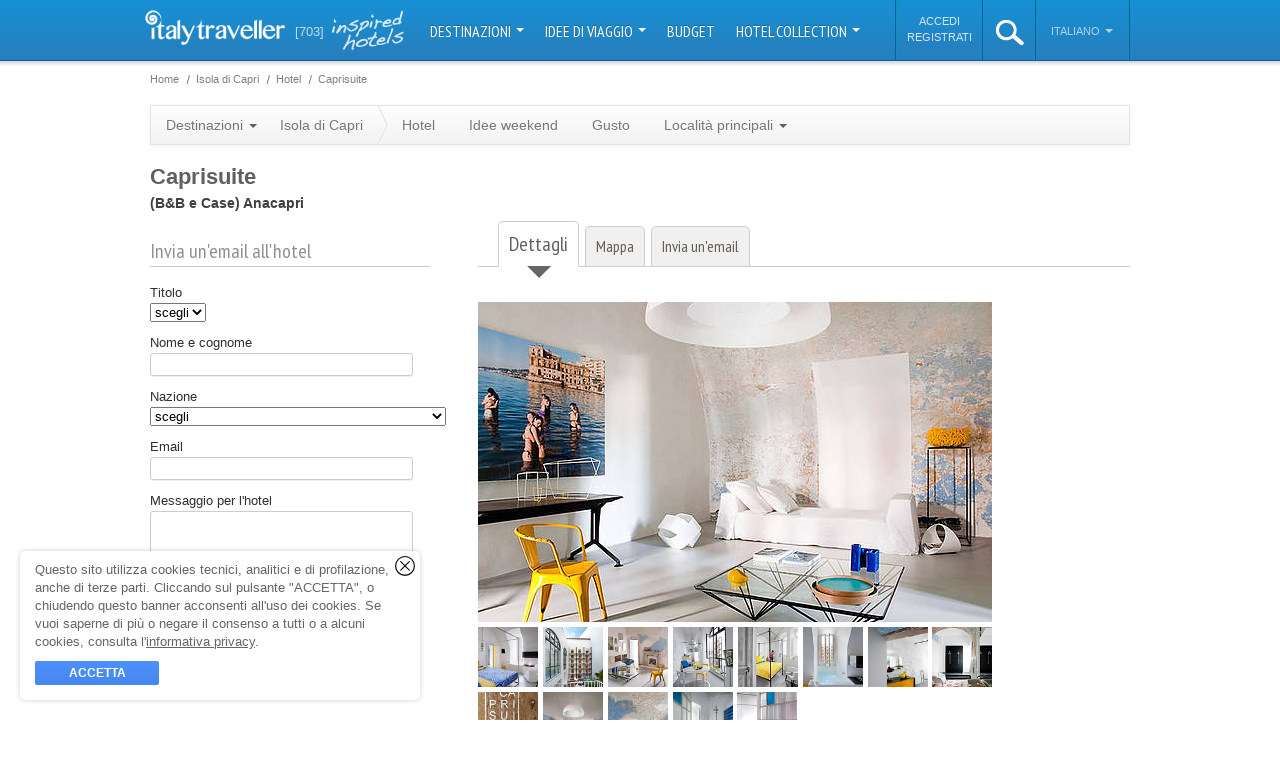

--- FILE ---
content_type: text/html; charset=utf-8
request_url: https://www.italytraveller.com/it/z/caprisuite
body_size: 33700
content:
<!DOCTYPE html PUBLIC "-//W3C//DTD XHTML 1.0 Transitional//EN"
  "http://www.w3.org/TR/xhtml1/DTD/xhtml1-transitional.dtd">
<html xmlns="http://www.w3.org/1999/xhtml">
<head>
<link rel="stylesheet" type="text/css" href="/cache/all_2fbf800e9e674a04600af08596020a50_20240129121630.css" media="all" />
        <title>Caprisuite - Anacapri e 20 hotel selezionati nei dintorni</title>
    <meta name="description" content="Caprisuite, Anacapri hotel. Design contemporaneo in un convento isolano del &#039;600. Esci dalla tua camera e sei nel centro di Anacapri. L&#039;intimit&amp;agrave; di una guest house, i servizi di un hotel a 5 stelle." />

    <link rel="shortcut icon" href="/inc/img/favicon.png" />

                        
        
                                                
    <script type="text/javascript">
WebFontConfig = {"google":{"families":["PT Sans Narrow:400,700","Dancing Script"]}};

  (function() {
    var wf = document.createElement('script');
    wf.src = ('https:' == document.location.protocol ? 'https' : 'http') + '://ajax.googleapis.com/ajax/libs/webfont/1/webfont.js';
    wf.type = 'text/javascript';
    wf.async = 'true';
    var s = document.getElementsByTagName('script')[0];
    s.parentNode.insertBefore(wf, s);
  })();
</script>

      <meta property="fb:page_id" content="272851582752603" />
  <meta property="og:type" content="hotel" />
  <meta property="og:title" content="Caprisuite - Anacapri" />
  <meta property="og:description" content="Una maison de charme nel cuore antico di Anacapri: questa &egrave; la magia della maison de charme Capri Suite." />

  
  <meta property="og:image" content="https://files.caprionline.it/card/1988_Caprisuite/imagemain/1b_z_0_1_514.20170803170928.jpg" />

            <meta property="og:image" content="https://files.caprionline.it/card/1988_Caprisuite/image/2_c.20170803175809.jpg" />
                <meta property="og:image" content="https://files.caprionline.it/card/1988_Caprisuite/image/3_c.20170803175809.jpg" />
                <meta property="og:image" content="https://files.caprionline.it/card/1988_Caprisuite/image/4_c.20170803175809.jpg" />
                <meta property="og:image" content="https://files.caprionline.it/card/1988_Caprisuite/image/5_c.20170803175809.jpg" />
                <meta property="og:image" content="https://files.caprionline.it/card/1988_Caprisuite/image/6_c.20170803175809.jpg" />
                <meta property="og:image" content="https://files.caprionline.it/card/1988_Caprisuite/image/7_c.20170803175809.jpg" />
                <meta property="og:image" content="https://files.caprionline.it/card/1988_Caprisuite/image/8_c.20170803175809.jpg" />
                <meta property="og:image" content="https://files.caprionline.it/card/1988_Caprisuite/image/9_c.20170803175809.jpg" />
                                    
      <meta property="og:latitude" content="40.554858987265945" />
    <meta property="og:longitude" content="14.216646944180297" />
  
  <meta property="og:street-address" content="Via Finestrale, 9" />
  <meta property="og:locality" content="Anacapri" />
  <meta property="og:region" content="Campania" />
  <meta property="og:postal-code" content="80071" />
  <meta property="og:url" content="https://www.italytraveller.com/it/z/caprisuite" />
  <meta property="og:site_name" content="ItalyTraveller.com" />

      <meta name="twitter:site" content="italy_traveller" />
  <meta name="twitter:creator" content="italy_traveller" />
  <meta name="twitter:card" content="summary" />
  <meta name="twitter:url" content="https://www.italytraveller.com/it/z/caprisuite" />
  <meta name="twitter:title" content="Caprisuite - Anacapri" />
  <meta name="twitter:description" content="Una maison de charme nel cuore antico di Anacapri: questa &egrave; la magia della maison de charme Capri Suite.">
  <meta name="twitter:image" content="https://files.caprionline.it/card/1988_Caprisuite/imagemain/1b_z_0_1_514.20170803170928.jpg">
  <meta name="twitter:image:width" content="514">
  <meta name="twitter:image:height" content="320">

    <link rel="publisher" href="https://plus.google.com/112231482900175203820" />

    <link rel="apple-touch-icon" sizes="57x57" href="/inc/img/touch-icon-57x57.jpg" />
    <link rel="apple-touch-icon" sizes="72x72" href="/inc/img/touch-icon-72x72.jpg" />
    <link rel="apple-touch-icon" sizes="114x114" href="/inc/img/touch-icon-114x114.jpg" />
    <link rel="apple-touch-icon" sizes="144x144" href="/inc/img/touch-icon-144x144.jpg" />

    <script>
  (function(w, d, s, l, i) {
    w[l] = w[l] || [];
    w[l].push({'gtm.start': new Date().getTime(),event: 'gtm.js'});
    var f = d.getElementsByTagName(s)[0], j = d.createElement(s), dl = l != 'dataLayer' ? '&l=' + l : '';
    j.async = true;
    j.src = 'https://www.googletagmanager.com/gtm.js?id=' + i + dl;
    f.parentNode.insertBefore(j, f);
  })(window, document, 'script', 'dataLayer', 'GTM-W9W2SJQ');
</script>
<script>
SalsaDataLayerOptions = {'type':'portal','portalSiteType':'portal','portalSiteId':2,'portalSiteName':'ItalyTraveller.com','portalSiteAnalyticsCode':'G-NTTD02MXV4','portalSiteAnalyticsAutoLinkDomains':'capri.it,capri.net,caprialberghi.com,capribooking.com,capriinsider.com,caprionline.it,elbainsider.com,ischiainsider.com,italytraveller.com,morganohotels.com,naplesbayferry.com,naplesinsider.com,positano.com,procidainsider.com,sorrentoinsider.com,visitpompeiivesuvius.com,amorosa.it,brigolante.com,caprirelaxboats.com,caprirelaxtransfers.com,casabuonocore.com,casamorgano.com,grassiboatpositano.com,mulino-capri.com,scalinatella.com,vicostreet.it,villaoliviero.it'};
</script>

  

  <meta name="salsa:sitemap:priority" content="0.9" />
  <meta name="salsa:indexer:type" content="card" />
  <meta name="salsa:indexer:id" content="1988" />
  <meta name="salsa:indexer:image" content="https://files.caprionline.it/card/1988_Caprisuite/imagemain/1b_a_0_2_100.20170803170928.jpg" />
  <meta name="salsa:indexer:title" content="Caprisuite" />
  <meta name="salsa:indexer:category" content="B&amp;B e Case" />

      <meta name="geo.position" content="40.554858987265945,14.216646944180297" />
    <meta name="geo.country" content="it" />
    <meta name="ICBM" content="40.554858987265945,14.216646944180297" />
  
                  
              <link rel="alternate" type="text/html" hreflang="en" href="https://www.italytraveller.com/en/z/caprisuite" title="" />
            
  <link rel="canonical" href="https://www.italytraveller.com/it/z/caprisuite" />

      <meta name="generator" content="Salsa d3786a25fb" />
<meta name="copyright" content="(C) Copyright Capri On Line S.r.l." />
<meta name="salsa:info" content="card.html" />
<link rel="alternate" href="https://www.italytraveller.com/it/z/caprisuite" hreflang="it" />
<link rel="alternate" href="https://www.italytraveller.com/en/z/caprisuite" hreflang="en" />
<link rel="alternate" href="https://www.italytraveller.com/en/z/caprisuite" hreflang="x-default" />
<script>SalsaGlob = {"lang_id":1,"lang":"it","page":"card:"};</script>
<script src="/cache/00760ef72ef2b8bf37998f224d893ab9_20240129121630.js" type="text/javascript"></script>
</head>

<body id="card" class="card">
  <div id="header">
    <div id="lang-detection-advice"></div>

    <div class="in">
      <a href="/it/index" id="logo">
        <img alt="Italy Traveller - Italy Hotels" src="/inc/img/logo-italytraveller.png?v=3" width="140" height="35" />
      </a>

      <a href="/it/hotel-collection" class="count-hotels">
        <strong>[703]</strong>
        <span class="inspired-hotels">inspired hotels</span>
      </a>

      <ul id="nav">
                              <li class="dropdown-container">
              <a href="#" onclick="return false; onClickNav('navMain', 'Nav Main', 'Destinazioni');" class="dropdown-button">
                Destinazioni                <b class="caret"></b>
              </a>

              
              
              <div class="dropdown-panel dropdown-columns dropdown-3columns dropdown-panel-left" style="display:none">
                <ul>
                  <li class="all-destinations">
                    <a href="/it/destinazioni" onclick="onClickNav('navChild', 'Nav Child', 'Tutta l\'Italia');">
                      <span class="ico">Tutta l'Italia</span>
                    </a>
                  </li>

                                      <li>
                      <a href="/it/d/isole" onclick="onClickNav('navChild', 'Nav Child', 'Isole');">
                        <span class="title">Isole</span>
                        <span class="subtitle">Capri, le Eolie e le altre perle del mare italiano</span>
                      </a>
                    </li>
                                      <li>
                      <a href="/it/d/laghi" onclick="onClickNav('navChild', 'Nav Child', 'Laghi');">
                        <span class="title">Laghi</span>
                        <span class="subtitle">Como, Bracciano, Garda: tranquillit&agrave; e pace</span>
                      </a>
                    </li>
                                      <li>
                      <a href="/it/d/mare" onclick="onClickNav('navChild', 'Nav Child', 'Mare');">
                        <span class="title">Mare</span>
                        <span class="subtitle">Gli hotel pi&ugrave; belli lungo le infinite coste italiane</span>
                      </a>
                    </li>
                                      <li>
                      <a href="/it/d/montagna" onclick="onClickNav('navChild', 'Nav Child', 'Montagna');">
                        <span class="title">Montagna</span>
                        <span class="subtitle">Baite, rifugi ed hotel ad alta quota</span>
                      </a>
                    </li>
                                  </ul>

                                  <ul>
                                          <li>
                        <a href="/it/r/abruzzo-molise" onclick="onClickNav('navChild', 'Nav Child', 'Abruzzo\u0020e\u0020Molise');">
                          <span>Abruzzo e Molise</span>
                        </a>
                      </li>
                                          <li>
                        <a href="/it/r/napoli" onclick="onClickNav('navChild', 'Nav Child', 'Napoli');">
                          <span>Baia di Napoli</span>
                        </a>
                      </li>
                                          <li>
                        <a href="/it/r/calabria" onclick="onClickNav('navChild', 'Nav Child', 'Calabria');">
                          <span>Calabria e Basilicata</span>
                        </a>
                      </li>
                                          <li>
                        <a href="/it/r/costiera-amalfitana" onclick="onClickNav('navChild', 'Nav Child', 'Costiera\u0020Amalfitana');">
                          <span>Costiera Amalfitana</span>
                        </a>
                      </li>
                                          <li>
                        <a href="/it/r/emilia-romagna" onclick="onClickNav('navChild', 'Nav Child', 'Emilia\u0020Romagna');">
                          <span>Emilia Romagna</span>
                        </a>
                      </li>
                                          <li>
                        <a href="/it/r/firenze" onclick="onClickNav('navChild', 'Nav Child', 'Firenze');">
                          <span>Firenze</span>
                        </a>
                      </li>
                                          <li>
                        <a href="/it/r/friuli-venezia-giulia" onclick="onClickNav('navChild', 'Nav Child', 'Friuli\u0020Venezia\u0020Giulia');">
                          <span>Friuli Venezia Giulia</span>
                        </a>
                      </li>
                                          <li class="menu-current">
                        <a href="/it/r/isola-di-capri" onclick="onClickNav('navChild', 'Nav Child', 'Isola\u0020di\u0020Capri');">
                          <span>Isola di Capri</span>
                        </a>
                      </li>
                                          <li>
                        <a href="/it/r/lazio" onclick="onClickNav('navChild', 'Nav Child', 'Lazio');">
                          <span>Lazio</span>
                        </a>
                      </li>
                                          <li>
                        <a href="/it/r/liguria" onclick="onClickNav('navChild', 'Nav Child', 'Liguria');">
                          <span>Liguria</span>
                        </a>
                      </li>
                                          <li>
                        <a href="/it/r/lombardia" onclick="onClickNav('navChild', 'Nav Child', 'Lombardia');">
                          <span>Lombardia</span>
                        </a>
                      </li>
                                      </ul>
                                  <ul>
                                          <li>
                        <a href="/it/r/marche" onclick="onClickNav('navChild', 'Nav Child', 'Marche');">
                          <span>Marche</span>
                        </a>
                      </li>
                                          <li>
                        <a href="/it/r/piemonte" onclick="onClickNav('navChild', 'Nav Child', 'Piemonte');">
                          <span>Piemonte e Valle d&#039;Aosta</span>
                        </a>
                      </li>
                                          <li>
                        <a href="/it/r/puglia" onclick="onClickNav('navChild', 'Nav Child', 'Puglia');">
                          <span>Puglia</span>
                        </a>
                      </li>
                                          <li>
                        <a href="/it/r/roma" onclick="onClickNav('navChild', 'Nav Child', 'Roma');">
                          <span>Roma</span>
                        </a>
                      </li>
                                          <li>
                        <a href="/it/r/sardegna" onclick="onClickNav('navChild', 'Nav Child', 'Sardegna');">
                          <span>Sardegna</span>
                        </a>
                      </li>
                                          <li>
                        <a href="/it/r/sicilia" onclick="onClickNav('navChild', 'Nav Child', 'Sicilia');">
                          <span>Sicilia</span>
                        </a>
                      </li>
                                          <li>
                        <a href="/it/r/toscana" onclick="onClickNav('navChild', 'Nav Child', 'Toscana');">
                          <span>Toscana</span>
                        </a>
                      </li>
                                          <li>
                        <a href="/it/r/trentino" onclick="onClickNav('navChild', 'Nav Child', 'Trentino\u0020Alto\u0020Adige');">
                          <span>Trentino Alto Adige</span>
                        </a>
                      </li>
                                          <li>
                        <a href="/it/r/umbria" onclick="onClickNav('navChild', 'Nav Child', 'Umbria');">
                          <span>Umbria</span>
                        </a>
                      </li>
                                          <li>
                        <a href="/it/r/veneto" onclick="onClickNav('navChild', 'Nav Child', 'Veneto');">
                          <span>Veneto</span>
                        </a>
                      </li>
                                          <li>
                        <a href="/it/r/venezia" onclick="onClickNav('navChild', 'Nav Child', 'Venezia');">
                          <span>Venezia</span>
                        </a>
                      </li>
                                      </ul>
                              </div>
            </li>
                                                      <li class="dropdown-container">
                <a href="#" onclick="return false; onClickNav('navMain', 'Nav Main', 'Idee\u0020di\u0020viaggio');" class="dropdown-button">
                  Idee di viaggio
                  <b class="caret"></b>
                </a>

                <div class="dropdown-panel" style="display:none">
                  <ul>
                                          <li>
                        <a href="/it/experiences" onclick="onClickNav('navChild', 'Nav Child', 'Tutte\u0020le\u0020Experience');">
                          <span class="ico">
                            Tutte le Experience

                                                      </span>
                        </a>
                      </li>
                                          <li>
                        <a href="/it/x/gourmet" onclick="onClickNav('navChild', 'Nav Child', 'Gourmet');">
                          <span>
                            Gusto

                            <small class="count">87</small>                          </span>
                        </a>
                      </li>
                                          <li>
                        <a href="/it/x/wellness" onclick="onClickNav('navChild', 'Nav Child', 'Wellness');">
                          <span>
                            Wellness

                            <small class="count">29</small>                          </span>
                        </a>
                      </li>
                                          <li>
                        <a href="/it/x/wedding" onclick="onClickNav('navChild', 'Nav Child', 'Wedding');">
                          <span>
                            Wedding

                            <small class="count">3</small>                          </span>
                        </a>
                      </li>
                                          <li>
                        <a href="/it/x/itinerari" onclick="onClickNav('navChild', 'Nav Child', 'Itinerari');">
                          <span>
                            Itinerari

                            <small class="count">139</small>                          </span>
                        </a>
                      </li>
                                          <li>
                        <a href="/it/x/natura" onclick="onClickNav('navChild', 'Nav Child', 'Natura');">
                          <span>
                            Natura

                            <small class="count">35</small>                          </span>
                        </a>
                      </li>
                                          <li>
                        <a href="/it/x/arte" onclick="onClickNav('navChild', 'Nav Child', 'Arte');">
                          <span>
                            Arte

                            <small class="count">65</small>                          </span>
                        </a>
                      </li>
                                          <li>
                        <a href="/it/x/shopping" onclick="onClickNav('navChild', 'Nav Child', 'Shopping');">
                          <span>
                            Shopping

                            <small class="count">18</small>                          </span>
                        </a>
                      </li>
                                      </ul>
                </div>
              </li>
                                                                  <li>
                <a href="/it/alberghi" onclick="onClickNav('navMain', 'Nav Main', 'Budget');">
                  Budget
                </a>
              </li>
                                                                  <li class="dropdown-container">
                <a href="#" onclick="return false; onClickNav('navMain', 'Nav Main', 'Hotel\u0020Collection');" class="dropdown-button">
                  Hotel Collection
                  <b class="caret"></b>
                </a>

                <div class="dropdown-panel" style="display:none">
                  <ul>
                                          <li>
                        <a href="/it/hotel-collection" onclick="onClickNav('navChild', 'Nav Child', 'Tutte\u0020le\u0020Collection');">
                          <span class="ico">
                            Tutte le Collection

                                                      </span>
                        </a>
                      </li>
                                          <li>
                        <a href="/it/alberghi" onclick="onClickNav('navChild', 'Nav Child', 'Luxury');">
                          <span>
                            Luxury

                            <small class="count">189</small>                          </span>
                        </a>
                      </li>
                                          <li>
                        <a href="/it/alberghi" onclick="onClickNav('navChild', 'Nav Child', 'Budget');">
                          <span>
                            Budget

                            <small class="count">1</small>                          </span>
                        </a>
                      </li>
                                          <li>
                        <a href="/it/alberghi" onclick="onClickNav('navChild', 'Nav Child', 'Pool');">
                          <span>
                            Piscina

                            <small class="count">425</small>                          </span>
                        </a>
                      </li>
                                          <li>
                        <a href="/it/alberghi" onclick="onClickNav('navChild', 'Nav Child', 'Design');">
                          <span>
                            Design

                            <small class="count">23</small>                          </span>
                        </a>
                      </li>
                                          <li>
                        <a href="/it/alberghi" onclick="onClickNav('navChild', 'Nav Child', 'Spiaggia');">
                          <span>
                            Spiaggia

                            <small class="count">56</small>                          </span>
                        </a>
                      </li>
                                          <li>
                        <a href="/it/alberghi" onclick="onClickNav('navChild', 'Nav Child', 'Castelli');">
                          <span>
                            Castelli

                            <small class="count">21</small>                          </span>
                        </a>
                      </li>
                                          <li>
                        <a href="/it/alberghi" onclick="onClickNav('navChild', 'Nav Child', 'Neve');">
                          <span>
                            Neve

                            <small class="count">26</small>                          </span>
                        </a>
                      </li>
                                          <li>
                        <a href="/it/alberghi" onclick="onClickNav('navChild', 'Nav Child', 'Golf');">
                          <span>
                            Golf

                            <small class="count">11</small>                          </span>
                        </a>
                      </li>
                                          <li>
                        <a href="/it/alberghi" onclick="onClickNav('navChild', 'Nav Child', 'Country');">
                          <span>
                            Country

                            <small class="count">104</small>                          </span>
                        </a>
                      </li>
                                          <li>
                        <a href="/it/alberghi" onclick="onClickNav('navChild', 'Nav Child', 'Mare');">
                          <span>
                            Mare

                            <small class="count">259</small>                          </span>
                        </a>
                      </li>
                                          <li>
                        <a href="/it/alberghi" onclick="onClickNav('navChild', 'Nav Child', 'Alberghi\u0020diffusi');">
                          <span>
                            Alberghi diffusi

                            <small class="count">12</small>                          </span>
                        </a>
                      </li>
                                          <li>
                        <a href="/it/alberghi" onclick="onClickNav('navChild', 'Nav Child', 'Montagna');">
                          <span>
                            Montagna

                            <small class="count">49</small>                          </span>
                        </a>
                      </li>
                                          <li>
                        <a href="/it/alberghi" onclick="onClickNav('navChild', 'Nav Child', 'Isole');">
                          <span>
                            Isole

                            <small class="count">50</small>                          </span>
                        </a>
                      </li>
                                          <li>
                        <a href="/it/alberghi" onclick="onClickNav('navChild', 'Nav Child', 'Wellness');">
                          <span>
                            Wellness

                            <small class="count">151</small>                          </span>
                        </a>
                      </li>
                                          <li>
                        <a href="/it/alberghi" onclick="onClickNav('navChild', 'Nav Child', 'Wine');">
                          <span>
                            Wine

                            <small class="count">31</small>                          </span>
                        </a>
                      </li>
                                          <li>
                        <a href="/it/alberghi" onclick="onClickNav('navChild', 'Nav Child', 'Unici');">
                          <span>
                            Unici

                            <small class="count">14</small>                          </span>
                        </a>
                      </li>
                                          <li>
                        <a href="/it/alberghi" onclick="onClickNav('navChild', 'Nav Child', 'Laghi');">
                          <span>
                            Laghi

                            <small class="count">29</small>                          </span>
                        </a>
                      </li>
                                      </ul>
                </div>
              </li>
                                    </ul>

      <script>
        var onClickNav = function(event, category, label) {
          SalsaDataLayer.event(event, category, 'click', label);
        };
      </script>

      <ul id="nav-alt">
          <li id="nav-account-login">
    <ul>
      <li>
        <a href="/it/account?type=login" rel="nofollow">Accedi</a>
      </li>

      <li>
        <a href="/it/account?type=signup" rel="nofollow">Registrati</a>
      </li>
    </ul>
  </li>
        <li id="search" class="dropdown-container">
          <a id="search-button" href="#">
            <img alt="search" src="/inc/img/ico-search-xl.png" width="28px" height="25px" />
          </a>

          <div class="dropdown-panel" style="display:none">
            <form action="/it/search-result" method="get">
              <fieldset>
                <input id="search-input" type="text" name="search_query" placeholder="Cerca..." autocomplete="off" spellcheck="false" />

                <b class="ico"></b>
              </fieldset>
            </form>
          </div>
        </li><li id="lang" class="dropdown-container">
          <a href="#" onclick="return false;" class="dropdown-button">
            Italiano
            <b class="caret"></b>
          </a>

          <div class="dropdown-panel dropdown-panel-right" style="display:none">
            <ul>
              <li class="nav-header">Scegli la lingua</li>

                              <li class="menu-current"><a href="/it/z/caprisuite"><span>Italiano</span></a></li>
                              <li><a href="https://www.italytraveller.com/en/z/caprisuite"><span>English</span></a></li>
                          </ul>
          </div>
        </li>
      </ul>
    </div>
  </div>

  <div id="content">
    
    <div class="in">
        <div id="main" itemscope itemtype="http://schema.org/Product">
            
    
  <ul class="breadcrumb" id="breadcrumb-top">
    <li class="first">
      <a href="/it/index">
        <span>Home</span>
      </a>
    </li>

            <li itemscope itemtype="http://data-vocabulary.org/Breadcrumb"><a href="/it/r/isola-di-capri" itemprop="url"><span itemprop="title">Isola di Capri</span></a></li>
            <li itemscope itemtype="http://data-vocabulary.org/Breadcrumb"><a href="/it/r/isola-di-capri/alberghi" itemprop="url"><span itemprop="title">Hotel</span></a></li>
            <li class="last" itemscope itemtype="http://data-vocabulary.org/Breadcrumb"><a href="/it/z/caprisuite" itemprop="url"><span itemprop="title">Caprisuite</span></a></li>
      </ul>

    
  <ul class="breadcrumb" id="breadcrumb-bottom">
    <li class="first">
      <a href="/it/index">
        <span>Home</span>
      </a>
    </li>

            <li itemscope itemtype="http://data-vocabulary.org/Breadcrumb"><a href="/it/r/isola-di-capri" itemprop="url"><span itemprop="title">Isola di Capri</span></a></li>
            <li itemscope itemtype="http://data-vocabulary.org/Breadcrumb"><a href="/it/r/isola-di-capri/alberghi" itemprop="url"><span itemprop="title">Hotel</span></a></li>
            <li class="last" itemscope itemtype="http://data-vocabulary.org/Breadcrumb"><a href="/it/z/caprisuite" itemprop="url"><span itemprop="title">Caprisuite</span></a></li>
      </ul>


    
    <ul class="nav">
  <li class="dropdown-container">
    <a href="#" onclick="return false;" class="dropdown-button">
      Destinazioni      <b class="caret"></b>
    </a>

    
    <div class="dropdown-panel dropdown-columns dropdown-2columns dropdown-panel-left" style="display:none">
              <ul>
                      <li>
              <a href="/it/r/abruzzo-molise">
                <span>Abruzzo e Molise</span>
              </a>
            </li>
                      <li>
              <a href="/it/r/napoli">
                <span>Baia di Napoli</span>
              </a>
            </li>
                      <li>
              <a href="/it/r/calabria">
                <span>Calabria e Basilicata</span>
              </a>
            </li>
                      <li>
              <a href="/it/r/costiera-amalfitana">
                <span>Costiera Amalfitana</span>
              </a>
            </li>
                      <li>
              <a href="/it/r/emilia-romagna">
                <span>Emilia Romagna</span>
              </a>
            </li>
                      <li>
              <a href="/it/r/firenze">
                <span>Firenze</span>
              </a>
            </li>
                      <li>
              <a href="/it/r/friuli-venezia-giulia">
                <span>Friuli Venezia Giulia</span>
              </a>
            </li>
                      <li class="menu-current">
              <a href="/it/r/isola-di-capri">
                <span>Isola di Capri</span>
              </a>
            </li>
                      <li>
              <a href="/it/r/lazio">
                <span>Lazio</span>
              </a>
            </li>
                      <li>
              <a href="/it/r/liguria">
                <span>Liguria</span>
              </a>
            </li>
                      <li>
              <a href="/it/r/lombardia">
                <span>Lombardia</span>
              </a>
            </li>
                  </ul>
              <ul>
                      <li>
              <a href="/it/r/marche">
                <span>Marche</span>
              </a>
            </li>
                      <li>
              <a href="/it/r/piemonte">
                <span>Piemonte e Valle d&#039;Aosta</span>
              </a>
            </li>
                      <li>
              <a href="/it/r/puglia">
                <span>Puglia</span>
              </a>
            </li>
                      <li>
              <a href="/it/r/roma">
                <span>Roma</span>
              </a>
            </li>
                      <li>
              <a href="/it/r/sardegna">
                <span>Sardegna</span>
              </a>
            </li>
                      <li>
              <a href="/it/r/sicilia">
                <span>Sicilia</span>
              </a>
            </li>
                      <li>
              <a href="/it/r/toscana">
                <span>Toscana</span>
              </a>
            </li>
                      <li>
              <a href="/it/r/trentino">
                <span>Trentino Alto Adige</span>
              </a>
            </li>
                      <li>
              <a href="/it/r/umbria">
                <span>Umbria</span>
              </a>
            </li>
                      <li>
              <a href="/it/r/veneto">
                <span>Veneto</span>
              </a>
            </li>
                      <li>
              <a href="/it/r/venezia">
                <span>Venezia</span>
              </a>
            </li>
                  </ul>
          </div>
  </li>
  <li class="no-current">
    <a href="/it/r/isola-di-capri" class="parent">
      <span>Isola di Capri</span>
    </a>

    <ul class="nav">
      <li>
        <a href="/it/r/isola-di-capri/alberghi">
          Hotel        </a>
      </li>
      <li>
        <a href="/it/r/isola-di-capri/experiences">
          Idee weekend        </a>
      </li>
            <li>
        <a href="/it/r/isola-di-capri/gourmet">
          Gusto        </a>
      </li>
      <li class="dropdown-container">
        <a href="#" onclick="return false;" class="dropdown-button">
          Localit&agrave; principali          <b class="caret"></b>
        </a>

        
                          
        <div class="dropdown-panel dropdown-columns dropdown-1columns dropdown-panel-right" style="display:none">
                      <ul>
                              <li>
                  <a href="/it/r/isola-di-capri/s/arco-naturale">
                    <span>Arco Naturale</span>
                  </a>
                </li>
                              <li>
                  <a href="/it/r/isola-di-capri/s/centro-caprense">
                    <span>Centro Caprense</span>
                  </a>
                </li>
                              <li>
                  <a href="/it/r/isola-di-capri/s/certosa-di-san-giacomo">
                    <span>Certosa di San Giacomo</span>
                  </a>
                </li>
                              <li>
                  <a href="/it/r/isola-di-capri/s/faraglioni-2">
                    <span>Faraglioni</span>
                  </a>
                </li>
                              <li>
                  <a href="/it/r/isola-di-capri/s/grotta-azzurra-2">
                    <span>Grotta Azzurra</span>
                  </a>
                </li>
                              <li>
                  <a href="/it/r/isola-di-capri/s/grotta-di-matermania">
                    <span>Grotta di Matermania</span>
                  </a>
                </li>
                              <li>
                  <a href="/it/r/isola-di-capri/s/il-centro-di-anacapri">
                    <span>Il centro di Anacapri</span>
                  </a>
                </li>
                              <li>
                  <a href="/it/r/isola-di-capri/s/villa-damecuta-3">
                    <span>Villa Damecuta</span>
                  </a>
                </li>
                              <li>
                  <a href="/it/r/isola-di-capri/s/villa-jovis-2">
                    <span>Villa Jovis</span>
                  </a>
                </li>
                              <li>
                  <a href="/it/r/isola-di-capri/s/villa-san-michele-e-monte-solaro">
                    <span>Villa San Michele e Monte Solaro</span>
                  </a>
                </li>
                          </ul>
                  </div>
      </li>
    </ul>
  </li>

  </ul>


    <h1 class="title" itemprop="name" title="Caprisuite">Caprisuite</h1>

    <p class="title-extra">
      <span class="category">(B&amp;B e Case)</span>
      <span class="city">Anacapri</span>
    </p>

    <p id="go2detail" style="display:none;">
      <a class="bootstrap-button btn-medium" href="#">
        Torna all'hotel &raquo;      </a>
    </p>

    <div class="content-main">
      <div id="card-tabs">
        <ul class="tab-navigation">
          <li><a href="#" onclick="onClickCardNav('Dettagli');"><span>Dettagli</span></a></li>
          <li><a href="#" onclick="onClickCardNav('Mappa');"><span>Mappa</span></a></li>

          
          
          <li><a href="#" onclick="onClickCardNav('Invia un\'email');"><span>Invia un'email</span></a></li>
        </ul>

        <div class="tab-content-item">
          <div id="card-panel-info" class="tab-content">
            <div class="card-item card-info">
              <div id="main-img">
      <img alt="Caprisuite B&amp;B e Case Anacapri" src="https://files.caprionline.it/card/1988_Caprisuite/imagemain/1b_z_0_1_514.20170803170928.jpg" width="514" height="320" itemprop="image" />
  
  
  </div>              <ul class="card-thumbs">
            <li>
                  <a href="https://files.caprionline.it/card/1988_Caprisuite/image/2_d.20170803175809.jpg" rel="lightbox[gallery-thumbs]" >            <img alt="Caprisuite Anacapri" src="https://files.caprionline.it/card/1988_Caprisuite/image/2_c.20170803175809.jpg" width="60" height="60" />
          </a>              </li>
                <li>
                  <a href="https://files.caprionline.it/card/1988_Caprisuite/image/3_d.20170803175809.jpg" rel="lightbox[gallery-thumbs]" >            <img alt="Caprisuite Anacapri" src="https://files.caprionline.it/card/1988_Caprisuite/image/3_c.20170803175809.jpg" width="60" height="60" />
          </a>              </li>
                <li>
                  <a href="https://files.caprionline.it/card/1988_Caprisuite/image/4_d.20170803175809.jpg" rel="lightbox[gallery-thumbs]" >            <img alt="Caprisuite Anacapri" src="https://files.caprionline.it/card/1988_Caprisuite/image/4_c.20170803175809.jpg" width="60" height="60" />
          </a>              </li>
                <li>
                  <a href="https://files.caprionline.it/card/1988_Caprisuite/image/5_d.20170803175809.jpg" rel="lightbox[gallery-thumbs]" >            <img alt="Caprisuite Anacapri" src="https://files.caprionline.it/card/1988_Caprisuite/image/5_c.20170803175809.jpg" width="60" height="60" />
          </a>              </li>
                <li>
                  <a href="https://files.caprionline.it/card/1988_Caprisuite/image/6_d.20170803175809.jpg" rel="lightbox[gallery-thumbs]" >            <img alt="Caprisuite Anacapri" src="https://files.caprionline.it/card/1988_Caprisuite/image/6_c.20170803175809.jpg" width="60" height="60" />
          </a>              </li>
                <li>
                  <a href="https://files.caprionline.it/card/1988_Caprisuite/image/7_d.20170803175809.jpg" rel="lightbox[gallery-thumbs]" >            <img alt="Caprisuite Anacapri" src="https://files.caprionline.it/card/1988_Caprisuite/image/7_c.20170803175809.jpg" width="60" height="60" />
          </a>              </li>
                <li>
                  <a href="https://files.caprionline.it/card/1988_Caprisuite/image/8_d.20170803175809.jpg" rel="lightbox[gallery-thumbs]" >            <img alt="Caprisuite Anacapri" src="https://files.caprionline.it/card/1988_Caprisuite/image/8_c.20170803175809.jpg" width="60" height="60" />
          </a>              </li>
                <li class="last">
                  <a href="https://files.caprionline.it/card/1988_Caprisuite/image/9_d.20170803175809.jpg" rel="lightbox[gallery-thumbs]" >            <img alt="Caprisuite Anacapri" src="https://files.caprionline.it/card/1988_Caprisuite/image/9_c.20170803175809.jpg" width="60" height="60" />
          </a>              </li>
                <li>
                  <a href="https://files.caprionline.it/card/1988_Caprisuite/image/caprisuite-01_d_0_0_600.20170803175809.jpg" rel="lightbox[gallery-thumbs]" >            <img alt="Caprisuite Anacapri" src="https://files.caprionline.it/card/1988_Caprisuite/image/caprisuite-01_c_0_27_100.20170803175809.jpg" width="60" height="60" />
          </a>              </li>
                <li>
                  <a href="https://files.caprionline.it/card/1988_Caprisuite/image/caprisuite-05_d_0_0_600.20170803175809.jpg" rel="lightbox[gallery-thumbs]" >            <img alt="Caprisuite Anacapri" src="https://files.caprionline.it/card/1988_Caprisuite/image/caprisuite-05_c_0_24_100.20170803175809.jpg" width="60" height="60" />
          </a>              </li>
                <li>
                  <a href="https://files.caprionline.it/card/1988_Caprisuite/image/caprisuite-08_d_0_0_600.20170803175809.jpg" rel="lightbox[gallery-thumbs]" >            <img alt="Caprisuite Anacapri" src="https://files.caprionline.it/card/1988_Caprisuite/image/caprisuite-08_c_0_24_100.20170803175809.jpg" width="60" height="60" />
          </a>              </li>
                <li>
                  <a href="https://files.caprionline.it/card/1988_Caprisuite/image/caprisuite-20_d_0_0_600.20170803175809.jpg" rel="lightbox[gallery-thumbs]" >            <img alt="Caprisuite Anacapri" src="https://files.caprionline.it/card/1988_Caprisuite/image/caprisuite-20_c_0_15_100.20170803175809.jpg" width="60" height="60" />
          </a>              </li>
                <li>
                  <a href="https://files.caprionline.it/card/1988_Caprisuite/image/caprisuite-21_d_0_0_600.20170803175809.jpg" rel="lightbox[gallery-thumbs]" >            <img alt="Caprisuite Anacapri" src="https://files.caprionline.it/card/1988_Caprisuite/image/caprisuite-21_c_0_24_100.20170803175809.jpg" width="60" height="60" />
          </a>              </li>
      </ul>

                                                        
                                
<div class="card-item card-address card-info">
  <address>
    <span class="name">
      <strong>
                  Caprisuite
              </strong>

              <span class="tags">
                      <a href="/it/alberghi">Mare</a>,                      <a href="/it/alberghi">Isole</a>                  </span>
          </span>
    <br />

          
              
<div id="card-dropdown-email" class="card-email-dropdown-container">
  <span class="email card-email-dropdown-button">
    <script type="text/javascript">//<![CDATA[ 
document.write('obbxvat@pncevfhvgr.vg'.replace(/[a-zA-Z]/g,function(c){return String.fromCharCode((c<="Z"?90:122)>=(c=c.charCodeAt(0)+13)?c:c-26);}));
//]]></script>
  </span>

    
  <div class="card-email-dropdown-panel" style="display:none;">
    <div class="card-email-dropdown-panel-inner card-email-dropdown-panel-result-container">
      <h2 class="card-email-title">Invia un'email all'hotel</h2>

      


<div class="salsa-form-mail">
  <form name="card-email-form" class="card-email-form" id="form_mail_form-761d0b9f2ea431" rel="nofollow" action="#" onSubmit="return false;">
    <input type="hidden" name="mail_card_id" value="1988" />
 
      
  
  <div class="field field-title_required">
      <label for="field-c50e7d43f682a4">
    Titolo

      </label>


    <select name="mail_title_required" id="" class="required">
              <option selected="selected" value="">scegli</option>
      
                                
        <option value="Mr.">Mr.</option>
                                
        <option value="Ms.">Ms.</option>
                                
        <option value="Mrs.">Mrs.</option>
          </select>
  </div>

  
      
  
  <div class="field field-name_required" style="display:block;">
      <label for="field-df32e7489bac55">
    Nome e cognome

      </label>


    <input type="text" name="mail_name_required" value=" "  id="field-df32e7489bac55" class="large required" />
  </div>

  
      
  
  <div class="field field-country_required">
      <label for="field-3c189b72f64ad6">
    Nazione

      </label>


    <select name="mail_country_required" id="" class="required">
              <option selected="selected" value="">scegli</option>
      
                                
        <option value="Australia">Australia</option>
                                
        <option value="Brazil">Brazil</option>
                                
        <option value="Canada">Canada</option>
                                
        <option value="France">France</option>
                                
        <option value="Germany">Germany</option>
                                
        <option value="Italy">Italy</option>
                                
        <option value="United Kingdom">United Kingdom</option>
                                
        <option value="United States">United States</option>
                                
        <option value="---">---</option>
                                
        <option value="Afghanistan">Afghanistan</option>
                                
        <option value="Aland Islands">Aland Islands</option>
                                
        <option value="Albania">Albania</option>
                                
        <option value="Algeria">Algeria</option>
                                
        <option value="American Samoa">American Samoa</option>
                                
        <option value="Andorra">Andorra</option>
                                
        <option value="Angola">Angola</option>
                                
        <option value="Anguilla">Anguilla</option>
                                
        <option value="Antarctica">Antarctica</option>
                                
        <option value="Antigua and Barbuda">Antigua and Barbuda</option>
                                
        <option value="Argentina">Argentina</option>
                                
        <option value="Armenia">Armenia</option>
                                
        <option value="Aruba">Aruba</option>
                                
        <option value="Austria">Austria</option>
                                
        <option value="Azerbaijan">Azerbaijan</option>
                                
        <option value="Bahamas">Bahamas</option>
                                
        <option value="Bahrain">Bahrain</option>
                                
        <option value="Bangladesh">Bangladesh</option>
                                
        <option value="Barbados">Barbados</option>
                                
        <option value="Belarus">Belarus</option>
                                
        <option value="Belgium">Belgium</option>
                                
        <option value="Belize">Belize</option>
                                
        <option value="Benin">Benin</option>
                                
        <option value="Bermuda">Bermuda</option>
                                
        <option value="Bhutan">Bhutan</option>
                                
        <option value="Bolivia">Bolivia</option>
                                
        <option value="Bonaire, Saint Eustatius and Saba ">Bonaire, Saint Eustatius and Saba </option>
                                
        <option value="Bosnia and Herzegovina">Bosnia and Herzegovina</option>
                                
        <option value="Botswana">Botswana</option>
                                
        <option value="Bouvet Island">Bouvet Island</option>
                                
        <option value="British Indian Ocean Territory">British Indian Ocean Territory</option>
                                
        <option value="British Virgin Islands">British Virgin Islands</option>
                                
        <option value="Brunei">Brunei</option>
                                
        <option value="Bulgaria">Bulgaria</option>
                                
        <option value="Burkina Faso">Burkina Faso</option>
                                
        <option value="Burundi">Burundi</option>
                                
        <option value="Cabo Verde">Cabo Verde</option>
                                
        <option value="Cambodia">Cambodia</option>
                                
        <option value="Cameroon">Cameroon</option>
                                
        <option value="Cayman Islands">Cayman Islands</option>
                                
        <option value="Central African Republic">Central African Republic</option>
                                
        <option value="Chad">Chad</option>
                                
        <option value="Chile">Chile</option>
                                
        <option value="China">China</option>
                                
        <option value="Christmas Island">Christmas Island</option>
                                
        <option value="Cocos Islands">Cocos Islands</option>
                                
        <option value="Colombia">Colombia</option>
                                
        <option value="Comoros">Comoros</option>
                                
        <option value="Cook Islands">Cook Islands</option>
                                
        <option value="Costa Rica">Costa Rica</option>
                                
        <option value="Croatia">Croatia</option>
                                
        <option value="Cuba">Cuba</option>
                                
        <option value="Curacao">Curacao</option>
                                
        <option value="Cyprus">Cyprus</option>
                                
        <option value="Czechia">Czechia</option>
                                
        <option value="Democratic Republic of the Congo">Democratic Republic of the Congo</option>
                                
        <option value="Denmark">Denmark</option>
                                
        <option value="Djibouti">Djibouti</option>
                                
        <option value="Dominica">Dominica</option>
                                
        <option value="Dominican Republic">Dominican Republic</option>
                                
        <option value="Ecuador">Ecuador</option>
                                
        <option value="Egypt">Egypt</option>
                                
        <option value="El Salvador">El Salvador</option>
                                
        <option value="Equatorial Guinea">Equatorial Guinea</option>
                                
        <option value="Eritrea">Eritrea</option>
                                
        <option value="Estonia">Estonia</option>
                                
        <option value="Eswatini">Eswatini</option>
                                
        <option value="Ethiopia">Ethiopia</option>
                                
        <option value="Falkland Islands">Falkland Islands</option>
                                
        <option value="Faroe Islands">Faroe Islands</option>
                                
        <option value="Fiji">Fiji</option>
                                
        <option value="Finland">Finland</option>
                                
        <option value="French Guiana">French Guiana</option>
                                
        <option value="French Polynesia">French Polynesia</option>
                                
        <option value="French Southern Territories">French Southern Territories</option>
                                
        <option value="Gabon">Gabon</option>
                                
        <option value="Gambia">Gambia</option>
                                
        <option value="Georgia">Georgia</option>
                                
        <option value="Ghana">Ghana</option>
                                
        <option value="Gibraltar">Gibraltar</option>
                                
        <option value="Greece">Greece</option>
                                
        <option value="Greenland">Greenland</option>
                                
        <option value="Grenada">Grenada</option>
                                
        <option value="Guadeloupe">Guadeloupe</option>
                                
        <option value="Guam">Guam</option>
                                
        <option value="Guatemala">Guatemala</option>
                                
        <option value="Guernsey">Guernsey</option>
                                
        <option value="Guinea">Guinea</option>
                                
        <option value="Guinea-Bissau">Guinea-Bissau</option>
                                
        <option value="Guyana">Guyana</option>
                                
        <option value="Haiti">Haiti</option>
                                
        <option value="Heard Island and McDonald Islands">Heard Island and McDonald Islands</option>
                                
        <option value="Honduras">Honduras</option>
                                
        <option value="Hong Kong">Hong Kong</option>
                                
        <option value="Hungary">Hungary</option>
                                
        <option value="Iceland">Iceland</option>
                                
        <option value="India">India</option>
                                
        <option value="Indonesia">Indonesia</option>
                                
        <option value="Iran">Iran</option>
                                
        <option value="Iraq">Iraq</option>
                                
        <option value="Ireland">Ireland</option>
                                
        <option value="Isle of Man">Isle of Man</option>
                                
        <option value="Israel">Israel</option>
                                
        <option value="Ivory Coast">Ivory Coast</option>
                                
        <option value="Jamaica">Jamaica</option>
                                
        <option value="Japan">Japan</option>
                                
        <option value="Jersey">Jersey</option>
                                
        <option value="Jordan">Jordan</option>
                                
        <option value="Kazakhstan">Kazakhstan</option>
                                
        <option value="Kenya">Kenya</option>
                                
        <option value="Kiribati">Kiribati</option>
                                
        <option value="Kosovo">Kosovo</option>
                                
        <option value="Kuwait">Kuwait</option>
                                
        <option value="Kyrgyzstan">Kyrgyzstan</option>
                                
        <option value="Laos">Laos</option>
                                
        <option value="Latvia">Latvia</option>
                                
        <option value="Lebanon">Lebanon</option>
                                
        <option value="Lesotho">Lesotho</option>
                                
        <option value="Liberia">Liberia</option>
                                
        <option value="Libya">Libya</option>
                                
        <option value="Liechtenstein">Liechtenstein</option>
                                
        <option value="Lithuania">Lithuania</option>
                                
        <option value="Luxembourg">Luxembourg</option>
                                
        <option value="Macao">Macao</option>
                                
        <option value="Madagascar">Madagascar</option>
                                
        <option value="Malawi">Malawi</option>
                                
        <option value="Malaysia">Malaysia</option>
                                
        <option value="Maldives">Maldives</option>
                                
        <option value="Mali">Mali</option>
                                
        <option value="Malta">Malta</option>
                                
        <option value="Marshall Islands">Marshall Islands</option>
                                
        <option value="Martinique">Martinique</option>
                                
        <option value="Mauritania">Mauritania</option>
                                
        <option value="Mauritius">Mauritius</option>
                                
        <option value="Mayotte">Mayotte</option>
                                
        <option value="Mexico">Mexico</option>
                                
        <option value="Micronesia">Micronesia</option>
                                
        <option value="Moldova">Moldova</option>
                                
        <option value="Monaco">Monaco</option>
                                
        <option value="Mongolia">Mongolia</option>
                                
        <option value="Montenegro">Montenegro</option>
                                
        <option value="Montserrat">Montserrat</option>
                                
        <option value="Morocco">Morocco</option>
                                
        <option value="Mozambique">Mozambique</option>
                                
        <option value="Myanmar">Myanmar</option>
                                
        <option value="Namibia">Namibia</option>
                                
        <option value="Nauru">Nauru</option>
                                
        <option value="Nepal">Nepal</option>
                                
        <option value="Netherlands">Netherlands</option>
                                
        <option value="Netherlands Antilles">Netherlands Antilles</option>
                                
        <option value="New Caledonia">New Caledonia</option>
                                
        <option value="New Zealand">New Zealand</option>
                                
        <option value="Nicaragua">Nicaragua</option>
                                
        <option value="Niger">Niger</option>
                                
        <option value="Nigeria">Nigeria</option>
                                
        <option value="Niue">Niue</option>
                                
        <option value="Norfolk Island">Norfolk Island</option>
                                
        <option value="North Korea">North Korea</option>
                                
        <option value="North Macedonia">North Macedonia</option>
                                
        <option value="Northern Mariana Islands">Northern Mariana Islands</option>
                                
        <option value="Norway">Norway</option>
                                
        <option value="Oman">Oman</option>
                                
        <option value="Pakistan">Pakistan</option>
                                
        <option value="Palau">Palau</option>
                                
        <option value="Palestinian Territory">Palestinian Territory</option>
                                
        <option value="Panama">Panama</option>
                                
        <option value="Papua New Guinea">Papua New Guinea</option>
                                
        <option value="Paraguay">Paraguay</option>
                                
        <option value="Peru">Peru</option>
                                
        <option value="Philippines">Philippines</option>
                                
        <option value="Pitcairn">Pitcairn</option>
                                
        <option value="Poland">Poland</option>
                                
        <option value="Portugal">Portugal</option>
                                
        <option value="Puerto Rico">Puerto Rico</option>
                                
        <option value="Qatar">Qatar</option>
                                
        <option value="Republic of the Congo">Republic of the Congo</option>
                                
        <option value="Reunion">Reunion</option>
                                
        <option value="Romania">Romania</option>
                                
        <option value="Russia">Russia</option>
                                
        <option value="Rwanda">Rwanda</option>
                                
        <option value="Saint Barthelemy">Saint Barthelemy</option>
                                
        <option value="Saint Helena">Saint Helena</option>
                                
        <option value="Saint Kitts and Nevis">Saint Kitts and Nevis</option>
                                
        <option value="Saint Lucia">Saint Lucia</option>
                                
        <option value="Saint Martin">Saint Martin</option>
                                
        <option value="Saint Pierre and Miquelon">Saint Pierre and Miquelon</option>
                                
        <option value="Saint Vincent and the Grenadines">Saint Vincent and the Grenadines</option>
                                
        <option value="Samoa">Samoa</option>
                                
        <option value="San Marino">San Marino</option>
                                
        <option value="Sao Tome and Principe">Sao Tome and Principe</option>
                                
        <option value="Saudi Arabia">Saudi Arabia</option>
                                
        <option value="Senegal">Senegal</option>
                                
        <option value="Serbia">Serbia</option>
                                
        <option value="Serbia and Montenegro">Serbia and Montenegro</option>
                                
        <option value="Seychelles">Seychelles</option>
                                
        <option value="Sierra Leone">Sierra Leone</option>
                                
        <option value="Singapore">Singapore</option>
                                
        <option value="Sint Maarten">Sint Maarten</option>
                                
        <option value="Slovakia">Slovakia</option>
                                
        <option value="Slovenia">Slovenia</option>
                                
        <option value="Solomon Islands">Solomon Islands</option>
                                
        <option value="Somalia">Somalia</option>
                                
        <option value="South Africa">South Africa</option>
                                
        <option value="South Georgia and the South Sandwich Islands">South Georgia and the South Sandwich Islands</option>
                                
        <option value="South Korea">South Korea</option>
                                
        <option value="South Sudan">South Sudan</option>
                                
        <option value="Spain">Spain</option>
                                
        <option value="Sri Lanka">Sri Lanka</option>
                                
        <option value="Sudan">Sudan</option>
                                
        <option value="Suriname">Suriname</option>
                                
        <option value="Svalbard and Jan Mayen">Svalbard and Jan Mayen</option>
                                
        <option value="Sweden">Sweden</option>
                                
        <option value="Switzerland">Switzerland</option>
                                
        <option value="Syria">Syria</option>
                                
        <option value="Taiwan">Taiwan</option>
                                
        <option value="Tajikistan">Tajikistan</option>
                                
        <option value="Tanzania">Tanzania</option>
                                
        <option value="Thailand">Thailand</option>
                                
        <option value="Timor Leste">Timor Leste</option>
                                
        <option value="Togo">Togo</option>
                                
        <option value="Tokelau">Tokelau</option>
                                
        <option value="Tonga">Tonga</option>
                                
        <option value="Trinidad and Tobago">Trinidad and Tobago</option>
                                
        <option value="Tunisia">Tunisia</option>
                                
        <option value="Turkey">Turkey</option>
                                
        <option value="Turkmenistan">Turkmenistan</option>
                                
        <option value="Turks and Caicos Islands">Turks and Caicos Islands</option>
                                
        <option value="Tuvalu">Tuvalu</option>
                                
        <option value="U.S. Virgin Islands">U.S. Virgin Islands</option>
                                
        <option value="Uganda">Uganda</option>
                                
        <option value="Ukraine">Ukraine</option>
                                
        <option value="United Arab Emirates">United Arab Emirates</option>
                                
        <option value="United States Minor Outlying Islands">United States Minor Outlying Islands</option>
                                
        <option value="Uruguay">Uruguay</option>
                                
        <option value="Uzbekistan">Uzbekistan</option>
                                
        <option value="Vanuatu">Vanuatu</option>
                                
        <option value="Vatican">Vatican</option>
                                
        <option value="Venezuela">Venezuela</option>
                                
        <option value="Vietnam">Vietnam</option>
                                
        <option value="Wallis and Futuna">Wallis and Futuna</option>
                                
        <option value="Western Sahara">Western Sahara</option>
                                
        <option value="Yemen">Yemen</option>
                                
        <option value="Zambia">Zambia</option>
                                
        <option value="Zimbabwe">Zimbabwe</option>
          </select>
  </div>

  
      
  
  <div class="field field-sender_email_required" style="display:block;">
      <label for="field-a8923e174cf507">
    Email

      </label>


    <input type="text" name="mail_sender_email_required"  id="field-a8923e174cf507" class="large required validate-email" />
  </div>

  
      
  
  <div class="field field-message_required">
      <label for="field-721f305d6ec948">
    Messaggio per l'hotel

      </label>


    <textarea name="mail_message_required" id="field-721f305d6ec948" class="required"></textarea>
  </div>

  
      
  <p id="tip-privacy-7a9fdc6b128409" class="salsa-tip">Informativa sulla privacy</p>

  <script type="text/javascript">
    document.id("tip-privacy-7a9fdc6b128409")
      .store("tip:title", "Informativa sulla privacy")
      .store("tip:text", "Le\u0020informazioni\u0020personali\u0020che\u0020vengono\u0020richieste\u0020sono\u0020trattate\u0020secondo\u0020la\u0020legge\u0020italiana\u0020sulla\u0020privacy\u0020\u0028legge\u0020196\/2003\u0029\u0020e\u0020sono\u0020necessarie\u0020a\u0020Caprisuite\u0020per\u0020la\u0020gestione\u0020della\u0020richiesta.\u003Cbr\u0020\/\u003ETutti\u0020i\u0020dati\u0020personali\u0020vengono\u0020trattati\u0020in\u0020maniera\u0020strettamente\u0020confidenziale.");
  </script>

  <script type="text/javascript">
    window.addEvent("domready", function() {
      new Tips('.salsa-tip', {
        className: 'stipz',
        fixed: true,
        hideDelay: 50,
        showDelay: 50
      })
      .addEvents({
        'show': function(tip) {
          tip.fade('in');
        },
        'hide': function(tip) {
          tip.fade('out');
        }
      });
    });
  </script>


      <div id="google-recaptcha-9f0634175b2e82"></div>
  <input type="hidden" id="google-recaptcha-9f0634175b2e82-token" name="g-recaptcha-response" />  


    <div class="buttons">
      <button
  type="submit"
          class="salsa-button salsa-button-base salsa-button-google salsa-button-google-large salsa-button-google-default"
        >
  <span class="salsa-button-in">
          Invia all'hotel
      </span>

      <b
    class="salsa-loading-wrapper salsa-loading-small
  salsa-loading-light
    salsa-loading-overlay  salsa-loading-hidden"></b>
  </button>
    </div>
  </form>
</div>

<script type="text/javascript">
  window.addEvent("domready", function() {
    var validator = new SalsaFormValidatorTips('form_mail_form-761d0b9f2ea431', 'it', { scrollToErrorsOnSubmit: false });
    
    validator.addEvent("formValidate", function(result, form, event) {
      if (document.id("card-dropdown-email").getElements(".validation-failed").length > 0) {
        return;
      }

      var token = document.id('google-recaptcha-9f0634175b2e82-token').get("value");

      if (result && (token == "")) {
        event.preventDefault();

        grecaptcha.execute(document.id('form_mail_form-761d0b9f2ea431').retrieve('recaptcha_instance'));
      }
    });
  });
</script>

      <p class="button-close"><span class="dropdown-close">Chiudi X</span></p>

      <b class="card-email-dropdown-shadow"></b>
    </div>
  </div>
</div>

<script type="text/javascript">
  window.addEvent("domready", function() {
    new SalsaDropdown({
      container: "#card-dropdown-email",
      toggler: ".card-email-dropdown-button",
      panel: ".card-email-dropdown-panel",
      activeClass: "card-email-dropdown-active",
      keepOpen: "body"
    });
  });
</script>
      
  		  		  <span class="tel">+39 366 3683927</span>
  		      </address>
</div>
              
              
<div id="sharing">	  		
  <ul class="social-buttons">
    <li>
      <a class="social-button fb-button" id="fb-button-social-buttons-78cae5231b69d10" onclick="fbpopup('http://www.facebook.com/sharer.php?u=https%3A%2F%2Fwww.italytraveller.com%2Fit%2Fz%2Fcaprisuite'); return false;">
        <span>facebook</span>
      </a>
      <span style="display:none;" class="social-button count" id="fb-count-social-buttons-78cae5231b69d10"></span>
    </li>
    <li>
      <a class="social-button tw-button" id="tw-button-social-buttons-78cae5231b69d10" onclick="twpopup('https://twitter.com/intent/tweet?original_referer=https%3A%2F%2Fwww.italytraveller.com%2Fit%2Fz%2Fcaprisuite&amp;url=https%3A%2F%2Fwww.italytraveller.com%2Fit%2Fz%2Fcaprisuite&amp;via=italy_traveller'); return false;">
        <span>twitter</span>
      </a>
      <span style="display:none;" class="social-button count" id="tw-count-social-buttons-78cae5231b69d10"></span>
    </li>
    <li>
      <a class="social-button pin-button" id="pin-button-social-buttons-78cae5231b69d10" onclick="pinpopup('http://pinterest.com/pin/create/button/?url=https%3A%2F%2Fwww.italytraveller.com%2Fit%2Fz%2Fcaprisuite&amp;media=https%3A%2F%2Ffiles.caprionline.it%2Fcard%2F1988_Caprisuite%2Fimagemain%2F1b_z_0_1_514.20170803170928.jpg');">
        <span>pinterest</span>
      </a>
      <span style="display:none;" class="social-button count" id="pin-count-social-buttons-78cae5231b69d10"></span>
    </li>
    <li>
      <a class="social-button gplus-button" id="pin-button-social-buttons-78cae5231b69d10" onclick="gpluspopup('https://plus.google.com/share?url=https%3A%2F%2Fwww.italytraveller.com%2Fit%2Fz%2Fcaprisuite');">
        <span>google+</span>
      </a>
    </li>
  </ul>
</div>

<script type="text/javascript">
  window.addEvent("domready", function() {
    /*
    new Request.JSONP({
      url: "http://urls.api.twitter.com/1/urls/count.json?url=https%3A%2F%2Fwww.italytraveller.com%2Fit%2Fz%2Fcaprisuite",
      onSuccess: function(data) {
        if (data.shares > 0) {
          document.id("tw-button-social-buttons-78cae5231b69d10").addClass('hascount');
          document.id("tw-count-social-buttons-78cae5231b69d10").set('html', data.count).setStyle('display', '');
        }
      }
    }).send();
    */

    new Request.JSONP({
      url: "https://graph.facebook.com/https%3A%2F%2Fwww.italytraveller.com%2Fit%2Fz%2Fcaprisuite",
      onSuccess: function(data) {
        if (data.shares > 0) {
          document.id("fb-button-social-buttons-78cae5231b69d10").addClass('hascount');
          document.id("fb-count-social-buttons-78cae5231b69d10").set('html', data.shares).setStyle('display', '');
        }
      }
    }).send();

    /*
    new Request.JSONP({
      url: "http://api.pinterest.com/v1/urls/count.json?url=https%3A%2F%2Fwww.italytraveller.com%2Fit%2Fz%2Fcaprisuite&amp;media=https%3A%2F%2Ffiles.caprionline.it%2Fcard%2F1988_Caprisuite%2Fimagemain%2F1b_z_0_1_514.20170803170928.jpg",
      onSuccess: function(data) {
        if (data.count > 0) {
          document.id("pin-button-social-buttons-78cae5231b69d10").addClass('hascount');
          document.id("pin-count-social-buttons-78cae5231b69d10").set('html', data.count).setStyle('display', '');
        }
      }
    }).send();
    */
  });

  function twpopup(popwhat) {
    window.open(popwhat, "twshare", "height=400,width=550,resizable=1,toolbar=0,menubar=0,status=0,location=0") 
  }

  function fbpopup(popwhat) {
    window.open(popwhat, "fbshare", "height=380,width=660,resizable=0,toolbar=0,menubar=0,status=0,location=0,scrollbars=0") 
  }

  function pinpopup(popwhat) {
    window.open(popwhat, "pinshare", "height=270,width=630,resizable=0,toolbar=0,menubar=0,status=0,location=0,scrollbars=0")
  }

  function gpluspopup(popwhat) {
    window.open(popwhat, "gplusshare", "height=270,width=630,resizable=0,toolbar=0,menubar=0,status=0,location=0,scrollbars=0")
  }
</script>
              <div class="card-description salsa-content dynamic-content">
  <!-- sii -->
          <h2 class="card-headline">Ricercato urban retreat o accogliente guest house?</h2>
        
          <blockquote class="card-three-good-reasons">
        <h4>Tre buoni motivi per venire qui</h4>
        <ol>
<li>Design contemporaneo in un convento isolano del '600</li>
<li>Esci dalla tua camera e sei nel centro di Anacapri</li>
<li>L'intimit&agrave; di una guest house, i servizi di un hotel a 5 stelle</li>
</ol>
      </blockquote>
    
    <p>Un <strong>convento del XVII secolo</strong> nascosto in un angolo dell<strong>'Isola di Capri</strong> e trasformato in una <em>maison de charme</em> dall'anima Mediterranea: ecco come descrivere <strong>Caprisuite</strong>, la guest house che non ti aspetti di trovare nel centro storico di <strong>Anacapri</strong>.</p>

<p>Le <strong>architetture di Caprisuite</strong> sono quelle dell'antico edificio collegato alla <strong>chiesa di San Michele</strong>, situata a pochi passi dalla guest house, e gli spazi sono arredati con uno stile che ricorda un <strong>boutique hotel</strong> dall'anima metropolitana. E soprattutto arricchito con cubi in ferro di <strong>Antonio Sciortino</strong>, opere-performance del fotografo <strong>Luciano Romano</strong> e tavolini disegnati da <strong>Paolo Piva</strong>.</p>

<p>Le <strong>due suite</strong> della guest house sono piccoli capolavori di <strong>design contemporaneo</strong>, un design che riesce a fondersi senza problemi con <strong>letti di fine Ottocento</strong> e <strong>soffitti a volta</strong>, proprio come vuole la tradizione isolana. La suite pi&ugrave; spaziosa si affacci sulla <strong>corte interna</strong> e nasconde una sorpresa: una <strong>piccola vasca</strong> in cemento dove puoi trovare ristoro d'estate come d'inverno, dopo una lunga giornata in <strong>spiaggia</strong> o dopo una passeggiata naturalistica.</p>

<p>Capri &egrave; famosa per le <strong>bellezze naturali</strong>, per la sua <strong>vita mondana</strong> ma anche per una cucina da leccarsi i baffi. Per assaggiare i piatti della tradizione locale, o semplicemente per organizzare un <strong>romantico t&ecirc;te-&agrave;-t&ecirc;te</strong> nel cortile, basta prenotare una serata con il <strong>personal chef</strong> di Caprisuite. Nella <strong>loggia</strong>, invece, viene servita la <strong>prima colazione</strong> a qualsiasi ora della giornata.</p>

<p>Vuoi goderti la tranquillit&agrave; del <strong>centro storico di Anacapri</strong>? Basta uscire di buon mattino da Caprisuite e fare una passeggiata lungo <strong>Via Giuseppe Orlandi</strong>, il viale che attraversa il paese fino a raggiungere la dimora di Axel Munthe, <strong>Villa San Michele</strong>, affacciata sul <strong>Golfo di Napoli</strong>. Per scoprire la bellezza delle <strong>coste capresi</strong> basta affittare un classico &quot;gozzo&quot;, l'imbarcazione utilizzata dai pescatori locali, ma se il tuo obiettivo sono le <strong>boutique dell'Isola Azzurra</strong> non puoi rinunciare a una passeggiata a <strong>Via Camerelle</strong> con <strong>personal shopper</strong>.</p>
  <!-- /sii -->
</div>

                                                        
              <div class="card-item card-address">
  <address itemscope itemtype="http://data-vocabulary.org/Organization">
    <span class="name">
      <meta itemprop="url" content="https://www.italytraveller.com/it/z/caprisuite" />
              <span itemprop="geo" itemscope itemtype="http://data-vocabulary.org/Geo">
          <meta itemprop="latitude" content="40.554858987265945" />
          <meta itemprop="longitude" content="14.216646944180297" />
        </span>
      
      <strong itemprop="name">Caprisuite</strong>
    </span>
    <br />

          <span class="adr" itemprop="address" itemtype="http://data-vocabulary.org/Address">
        <span itemprop="street-address">Via Finestrale, 9</span> -
        <span itemprop="postal-code">80071</span>
        <span itemprop="locality">Anacapri</span>
        <span>(Napoli)</span>        <meta itemprop="region" content="Campania" />
        <meta itemprop="country-name" content="Italy" />
      </span>
      <br />
    
    <span class="tel">Tel. <span itemprop="tel">+39 366 3683927</span></span><br />
    
    <span class="cell">Cell. <span itemprop="cell">+39 335 5280647</span></span><br />
          
              
<div id="card-dropdown-address-email" class="card-email-dropdown-container">
  <span class="email card-email-dropdown-button">
    <script type="text/javascript">//<![CDATA[ 
document.write('obbxvat@pncevfhvgr.vg'.replace(/[a-zA-Z]/g,function(c){return String.fromCharCode((c<="Z"?90:122)>=(c=c.charCodeAt(0)+13)?c:c-26);}));
//]]></script>
  </span>

    
  <div class="card-email-dropdown-panel" style="display:none;">
    <div class="card-email-dropdown-panel-inner card-email-dropdown-address-panel-result-container">
      <h2 class="card-email-title">Invia un'email all'hotel</h2>

      


<div class="salsa-form-mail">
  <form name="card-email-form" class="card-email-form" id="form_mail_form-1823706edafb911" rel="nofollow" action="#" onSubmit="return false;">
    <input type="hidden" name="mail_card_id" value="1988" />
 
      
  
  <div class="field field-title_required">
      <label for="field-d720b1fc6589314">
    Titolo

      </label>


    <select name="mail_title_required" id="" class="required">
              <option selected="selected" value="">scegli</option>
      
                                
        <option value="Mr.">Mr.</option>
                                
        <option value="Ms.">Ms.</option>
                                
        <option value="Mrs.">Mrs.</option>
          </select>
  </div>

  
      
  
  <div class="field field-name_required" style="display:block;">
      <label for="field-ceb05a13f872415">
    Nome e cognome

      </label>


    <input type="text" name="mail_name_required" value=" "  id="field-ceb05a13f872415" class="large required" />
  </div>

  
      
  
  <div class="field field-country_required">
      <label for="field-1a309847cfdb216">
    Nazione

      </label>


    <select name="mail_country_required" id="" class="required">
              <option selected="selected" value="">scegli</option>
      
                                
        <option value="Australia">Australia</option>
                                
        <option value="Brazil">Brazil</option>
                                
        <option value="Canada">Canada</option>
                                
        <option value="France">France</option>
                                
        <option value="Germany">Germany</option>
                                
        <option value="Italy">Italy</option>
                                
        <option value="United Kingdom">United Kingdom</option>
                                
        <option value="United States">United States</option>
                                
        <option value="---">---</option>
                                
        <option value="Afghanistan">Afghanistan</option>
                                
        <option value="Aland Islands">Aland Islands</option>
                                
        <option value="Albania">Albania</option>
                                
        <option value="Algeria">Algeria</option>
                                
        <option value="American Samoa">American Samoa</option>
                                
        <option value="Andorra">Andorra</option>
                                
        <option value="Angola">Angola</option>
                                
        <option value="Anguilla">Anguilla</option>
                                
        <option value="Antarctica">Antarctica</option>
                                
        <option value="Antigua and Barbuda">Antigua and Barbuda</option>
                                
        <option value="Argentina">Argentina</option>
                                
        <option value="Armenia">Armenia</option>
                                
        <option value="Aruba">Aruba</option>
                                
        <option value="Austria">Austria</option>
                                
        <option value="Azerbaijan">Azerbaijan</option>
                                
        <option value="Bahamas">Bahamas</option>
                                
        <option value="Bahrain">Bahrain</option>
                                
        <option value="Bangladesh">Bangladesh</option>
                                
        <option value="Barbados">Barbados</option>
                                
        <option value="Belarus">Belarus</option>
                                
        <option value="Belgium">Belgium</option>
                                
        <option value="Belize">Belize</option>
                                
        <option value="Benin">Benin</option>
                                
        <option value="Bermuda">Bermuda</option>
                                
        <option value="Bhutan">Bhutan</option>
                                
        <option value="Bolivia">Bolivia</option>
                                
        <option value="Bonaire, Saint Eustatius and Saba ">Bonaire, Saint Eustatius and Saba </option>
                                
        <option value="Bosnia and Herzegovina">Bosnia and Herzegovina</option>
                                
        <option value="Botswana">Botswana</option>
                                
        <option value="Bouvet Island">Bouvet Island</option>
                                
        <option value="British Indian Ocean Territory">British Indian Ocean Territory</option>
                                
        <option value="British Virgin Islands">British Virgin Islands</option>
                                
        <option value="Brunei">Brunei</option>
                                
        <option value="Bulgaria">Bulgaria</option>
                                
        <option value="Burkina Faso">Burkina Faso</option>
                                
        <option value="Burundi">Burundi</option>
                                
        <option value="Cabo Verde">Cabo Verde</option>
                                
        <option value="Cambodia">Cambodia</option>
                                
        <option value="Cameroon">Cameroon</option>
                                
        <option value="Cayman Islands">Cayman Islands</option>
                                
        <option value="Central African Republic">Central African Republic</option>
                                
        <option value="Chad">Chad</option>
                                
        <option value="Chile">Chile</option>
                                
        <option value="China">China</option>
                                
        <option value="Christmas Island">Christmas Island</option>
                                
        <option value="Cocos Islands">Cocos Islands</option>
                                
        <option value="Colombia">Colombia</option>
                                
        <option value="Comoros">Comoros</option>
                                
        <option value="Cook Islands">Cook Islands</option>
                                
        <option value="Costa Rica">Costa Rica</option>
                                
        <option value="Croatia">Croatia</option>
                                
        <option value="Cuba">Cuba</option>
                                
        <option value="Curacao">Curacao</option>
                                
        <option value="Cyprus">Cyprus</option>
                                
        <option value="Czechia">Czechia</option>
                                
        <option value="Democratic Republic of the Congo">Democratic Republic of the Congo</option>
                                
        <option value="Denmark">Denmark</option>
                                
        <option value="Djibouti">Djibouti</option>
                                
        <option value="Dominica">Dominica</option>
                                
        <option value="Dominican Republic">Dominican Republic</option>
                                
        <option value="Ecuador">Ecuador</option>
                                
        <option value="Egypt">Egypt</option>
                                
        <option value="El Salvador">El Salvador</option>
                                
        <option value="Equatorial Guinea">Equatorial Guinea</option>
                                
        <option value="Eritrea">Eritrea</option>
                                
        <option value="Estonia">Estonia</option>
                                
        <option value="Eswatini">Eswatini</option>
                                
        <option value="Ethiopia">Ethiopia</option>
                                
        <option value="Falkland Islands">Falkland Islands</option>
                                
        <option value="Faroe Islands">Faroe Islands</option>
                                
        <option value="Fiji">Fiji</option>
                                
        <option value="Finland">Finland</option>
                                
        <option value="French Guiana">French Guiana</option>
                                
        <option value="French Polynesia">French Polynesia</option>
                                
        <option value="French Southern Territories">French Southern Territories</option>
                                
        <option value="Gabon">Gabon</option>
                                
        <option value="Gambia">Gambia</option>
                                
        <option value="Georgia">Georgia</option>
                                
        <option value="Ghana">Ghana</option>
                                
        <option value="Gibraltar">Gibraltar</option>
                                
        <option value="Greece">Greece</option>
                                
        <option value="Greenland">Greenland</option>
                                
        <option value="Grenada">Grenada</option>
                                
        <option value="Guadeloupe">Guadeloupe</option>
                                
        <option value="Guam">Guam</option>
                                
        <option value="Guatemala">Guatemala</option>
                                
        <option value="Guernsey">Guernsey</option>
                                
        <option value="Guinea">Guinea</option>
                                
        <option value="Guinea-Bissau">Guinea-Bissau</option>
                                
        <option value="Guyana">Guyana</option>
                                
        <option value="Haiti">Haiti</option>
                                
        <option value="Heard Island and McDonald Islands">Heard Island and McDonald Islands</option>
                                
        <option value="Honduras">Honduras</option>
                                
        <option value="Hong Kong">Hong Kong</option>
                                
        <option value="Hungary">Hungary</option>
                                
        <option value="Iceland">Iceland</option>
                                
        <option value="India">India</option>
                                
        <option value="Indonesia">Indonesia</option>
                                
        <option value="Iran">Iran</option>
                                
        <option value="Iraq">Iraq</option>
                                
        <option value="Ireland">Ireland</option>
                                
        <option value="Isle of Man">Isle of Man</option>
                                
        <option value="Israel">Israel</option>
                                
        <option value="Ivory Coast">Ivory Coast</option>
                                
        <option value="Jamaica">Jamaica</option>
                                
        <option value="Japan">Japan</option>
                                
        <option value="Jersey">Jersey</option>
                                
        <option value="Jordan">Jordan</option>
                                
        <option value="Kazakhstan">Kazakhstan</option>
                                
        <option value="Kenya">Kenya</option>
                                
        <option value="Kiribati">Kiribati</option>
                                
        <option value="Kosovo">Kosovo</option>
                                
        <option value="Kuwait">Kuwait</option>
                                
        <option value="Kyrgyzstan">Kyrgyzstan</option>
                                
        <option value="Laos">Laos</option>
                                
        <option value="Latvia">Latvia</option>
                                
        <option value="Lebanon">Lebanon</option>
                                
        <option value="Lesotho">Lesotho</option>
                                
        <option value="Liberia">Liberia</option>
                                
        <option value="Libya">Libya</option>
                                
        <option value="Liechtenstein">Liechtenstein</option>
                                
        <option value="Lithuania">Lithuania</option>
                                
        <option value="Luxembourg">Luxembourg</option>
                                
        <option value="Macao">Macao</option>
                                
        <option value="Madagascar">Madagascar</option>
                                
        <option value="Malawi">Malawi</option>
                                
        <option value="Malaysia">Malaysia</option>
                                
        <option value="Maldives">Maldives</option>
                                
        <option value="Mali">Mali</option>
                                
        <option value="Malta">Malta</option>
                                
        <option value="Marshall Islands">Marshall Islands</option>
                                
        <option value="Martinique">Martinique</option>
                                
        <option value="Mauritania">Mauritania</option>
                                
        <option value="Mauritius">Mauritius</option>
                                
        <option value="Mayotte">Mayotte</option>
                                
        <option value="Mexico">Mexico</option>
                                
        <option value="Micronesia">Micronesia</option>
                                
        <option value="Moldova">Moldova</option>
                                
        <option value="Monaco">Monaco</option>
                                
        <option value="Mongolia">Mongolia</option>
                                
        <option value="Montenegro">Montenegro</option>
                                
        <option value="Montserrat">Montserrat</option>
                                
        <option value="Morocco">Morocco</option>
                                
        <option value="Mozambique">Mozambique</option>
                                
        <option value="Myanmar">Myanmar</option>
                                
        <option value="Namibia">Namibia</option>
                                
        <option value="Nauru">Nauru</option>
                                
        <option value="Nepal">Nepal</option>
                                
        <option value="Netherlands">Netherlands</option>
                                
        <option value="Netherlands Antilles">Netherlands Antilles</option>
                                
        <option value="New Caledonia">New Caledonia</option>
                                
        <option value="New Zealand">New Zealand</option>
                                
        <option value="Nicaragua">Nicaragua</option>
                                
        <option value="Niger">Niger</option>
                                
        <option value="Nigeria">Nigeria</option>
                                
        <option value="Niue">Niue</option>
                                
        <option value="Norfolk Island">Norfolk Island</option>
                                
        <option value="North Korea">North Korea</option>
                                
        <option value="North Macedonia">North Macedonia</option>
                                
        <option value="Northern Mariana Islands">Northern Mariana Islands</option>
                                
        <option value="Norway">Norway</option>
                                
        <option value="Oman">Oman</option>
                                
        <option value="Pakistan">Pakistan</option>
                                
        <option value="Palau">Palau</option>
                                
        <option value="Palestinian Territory">Palestinian Territory</option>
                                
        <option value="Panama">Panama</option>
                                
        <option value="Papua New Guinea">Papua New Guinea</option>
                                
        <option value="Paraguay">Paraguay</option>
                                
        <option value="Peru">Peru</option>
                                
        <option value="Philippines">Philippines</option>
                                
        <option value="Pitcairn">Pitcairn</option>
                                
        <option value="Poland">Poland</option>
                                
        <option value="Portugal">Portugal</option>
                                
        <option value="Puerto Rico">Puerto Rico</option>
                                
        <option value="Qatar">Qatar</option>
                                
        <option value="Republic of the Congo">Republic of the Congo</option>
                                
        <option value="Reunion">Reunion</option>
                                
        <option value="Romania">Romania</option>
                                
        <option value="Russia">Russia</option>
                                
        <option value="Rwanda">Rwanda</option>
                                
        <option value="Saint Barthelemy">Saint Barthelemy</option>
                                
        <option value="Saint Helena">Saint Helena</option>
                                
        <option value="Saint Kitts and Nevis">Saint Kitts and Nevis</option>
                                
        <option value="Saint Lucia">Saint Lucia</option>
                                
        <option value="Saint Martin">Saint Martin</option>
                                
        <option value="Saint Pierre and Miquelon">Saint Pierre and Miquelon</option>
                                
        <option value="Saint Vincent and the Grenadines">Saint Vincent and the Grenadines</option>
                                
        <option value="Samoa">Samoa</option>
                                
        <option value="San Marino">San Marino</option>
                                
        <option value="Sao Tome and Principe">Sao Tome and Principe</option>
                                
        <option value="Saudi Arabia">Saudi Arabia</option>
                                
        <option value="Senegal">Senegal</option>
                                
        <option value="Serbia">Serbia</option>
                                
        <option value="Serbia and Montenegro">Serbia and Montenegro</option>
                                
        <option value="Seychelles">Seychelles</option>
                                
        <option value="Sierra Leone">Sierra Leone</option>
                                
        <option value="Singapore">Singapore</option>
                                
        <option value="Sint Maarten">Sint Maarten</option>
                                
        <option value="Slovakia">Slovakia</option>
                                
        <option value="Slovenia">Slovenia</option>
                                
        <option value="Solomon Islands">Solomon Islands</option>
                                
        <option value="Somalia">Somalia</option>
                                
        <option value="South Africa">South Africa</option>
                                
        <option value="South Georgia and the South Sandwich Islands">South Georgia and the South Sandwich Islands</option>
                                
        <option value="South Korea">South Korea</option>
                                
        <option value="South Sudan">South Sudan</option>
                                
        <option value="Spain">Spain</option>
                                
        <option value="Sri Lanka">Sri Lanka</option>
                                
        <option value="Sudan">Sudan</option>
                                
        <option value="Suriname">Suriname</option>
                                
        <option value="Svalbard and Jan Mayen">Svalbard and Jan Mayen</option>
                                
        <option value="Sweden">Sweden</option>
                                
        <option value="Switzerland">Switzerland</option>
                                
        <option value="Syria">Syria</option>
                                
        <option value="Taiwan">Taiwan</option>
                                
        <option value="Tajikistan">Tajikistan</option>
                                
        <option value="Tanzania">Tanzania</option>
                                
        <option value="Thailand">Thailand</option>
                                
        <option value="Timor Leste">Timor Leste</option>
                                
        <option value="Togo">Togo</option>
                                
        <option value="Tokelau">Tokelau</option>
                                
        <option value="Tonga">Tonga</option>
                                
        <option value="Trinidad and Tobago">Trinidad and Tobago</option>
                                
        <option value="Tunisia">Tunisia</option>
                                
        <option value="Turkey">Turkey</option>
                                
        <option value="Turkmenistan">Turkmenistan</option>
                                
        <option value="Turks and Caicos Islands">Turks and Caicos Islands</option>
                                
        <option value="Tuvalu">Tuvalu</option>
                                
        <option value="U.S. Virgin Islands">U.S. Virgin Islands</option>
                                
        <option value="Uganda">Uganda</option>
                                
        <option value="Ukraine">Ukraine</option>
                                
        <option value="United Arab Emirates">United Arab Emirates</option>
                                
        <option value="United States Minor Outlying Islands">United States Minor Outlying Islands</option>
                                
        <option value="Uruguay">Uruguay</option>
                                
        <option value="Uzbekistan">Uzbekistan</option>
                                
        <option value="Vanuatu">Vanuatu</option>
                                
        <option value="Vatican">Vatican</option>
                                
        <option value="Venezuela">Venezuela</option>
                                
        <option value="Vietnam">Vietnam</option>
                                
        <option value="Wallis and Futuna">Wallis and Futuna</option>
                                
        <option value="Western Sahara">Western Sahara</option>
                                
        <option value="Yemen">Yemen</option>
                                
        <option value="Zambia">Zambia</option>
                                
        <option value="Zimbabwe">Zimbabwe</option>
          </select>
  </div>

  
      
  
  <div class="field field-sender_email_required" style="display:block;">
      <label for="field-f2cb0e61439da17">
    Email

      </label>


    <input type="text" name="mail_sender_email_required"  id="field-f2cb0e61439da17" class="large required validate-email" />
  </div>

  
      
  
  <div class="field field-message_required">
      <label for="field-13defab90745c18">
    Messaggio per l'hotel

      </label>


    <textarea name="mail_message_required" id="field-13defab90745c18" class="required"></textarea>
  </div>

  
      
  <p id="tip-privacy-8940bc176f25a19" class="salsa-tip">Informativa sulla privacy</p>

  <script type="text/javascript">
    document.id("tip-privacy-8940bc176f25a19")
      .store("tip:title", "Informativa sulla privacy")
      .store("tip:text", "Le\u0020informazioni\u0020personali\u0020che\u0020vengono\u0020richieste\u0020sono\u0020trattate\u0020secondo\u0020la\u0020legge\u0020italiana\u0020sulla\u0020privacy\u0020\u0028legge\u0020196\/2003\u0029\u0020e\u0020sono\u0020necessarie\u0020a\u0020Caprisuite\u0020per\u0020la\u0020gestione\u0020della\u0020richiesta.\u003Cbr\u0020\/\u003ETutti\u0020i\u0020dati\u0020personali\u0020vengono\u0020trattati\u0020in\u0020maniera\u0020strettamente\u0020confidenziale.");
  </script>

  <script type="text/javascript">
    window.addEvent("domready", function() {
      new Tips('.salsa-tip', {
        className: 'stipz',
        fixed: true,
        hideDelay: 50,
        showDelay: 50
      })
      .addEvents({
        'show': function(tip) {
          tip.fade('in');
        },
        'hide': function(tip) {
          tip.fade('out');
        }
      });
    });
  </script>


      <div id="google-recaptcha-9f1e258364dac12"></div>
  <input type="hidden" id="google-recaptcha-9f1e258364dac12-token" name="g-recaptcha-response" />  


    <div class="buttons">
      <button
  type="submit"
          class="salsa-button salsa-button-base salsa-button-google salsa-button-google-large salsa-button-google-default"
        >
  <span class="salsa-button-in">
          Invia all'hotel
      </span>

      <b
    class="salsa-loading-wrapper salsa-loading-small
  salsa-loading-light
    salsa-loading-overlay  salsa-loading-hidden"></b>
  </button>
    </div>
  </form>
</div>

<script type="text/javascript">
  window.addEvent("domready", function() {
    var validator = new SalsaFormValidatorTips('form_mail_form-1823706edafb911', 'it', { scrollToErrorsOnSubmit: false });
    
    validator.addEvent("formValidate", function(result, form, event) {
      if (document.id("card-dropdown-address-email").getElements(".validation-failed").length > 0) {
        return;
      }

      var token = document.id('google-recaptcha-9f1e258364dac12-token').get("value");

      if (result && (token == "")) {
        event.preventDefault();

        grecaptcha.execute(document.id('form_mail_form-1823706edafb911').retrieve('recaptcha_instance'));
      }
    });
  });
</script>

      <p class="button-close"><span class="dropdown-close">Chiudi X</span></p>

      <b class="card-email-dropdown-shadow"></b>
    </div>
  </div>
</div>

<script type="text/javascript">
  window.addEvent("domready", function() {
    new SalsaDropdown({
      container: "#card-dropdown-address-email",
      toggler: ".card-email-dropdown-button",
      panel: ".card-email-dropdown-panel",
      activeClass: "card-email-dropdown-active",
      keepOpen: "body"
    });
  });
</script>
            </address>
</div>

              
<div id="sharing">	  		
  <ul class="social-buttons">
    <li>
      <a class="social-button fb-button" id="fb-button-social-buttons-b5fe048ad136220" onclick="fbpopup('http://www.facebook.com/sharer.php?u=https%3A%2F%2Fwww.italytraveller.com%2Fit%2Fz%2Fcaprisuite'); return false;">
        <span>facebook</span>
      </a>
      <span style="display:none;" class="social-button count" id="fb-count-social-buttons-b5fe048ad136220"></span>
    </li>
    <li>
      <a class="social-button tw-button" id="tw-button-social-buttons-b5fe048ad136220" onclick="twpopup('https://twitter.com/intent/tweet?original_referer=https%3A%2F%2Fwww.italytraveller.com%2Fit%2Fz%2Fcaprisuite&amp;url=https%3A%2F%2Fwww.italytraveller.com%2Fit%2Fz%2Fcaprisuite&amp;via=italy_traveller'); return false;">
        <span>twitter</span>
      </a>
      <span style="display:none;" class="social-button count" id="tw-count-social-buttons-b5fe048ad136220"></span>
    </li>
    <li>
      <a class="social-button pin-button" id="pin-button-social-buttons-b5fe048ad136220" onclick="pinpopup('http://pinterest.com/pin/create/button/?url=https%3A%2F%2Fwww.italytraveller.com%2Fit%2Fz%2Fcaprisuite&amp;media=https%3A%2F%2Ffiles.caprionline.it%2Fcard%2F1988_Caprisuite%2Fimagemain%2F1b_z_0_1_514.20170803170928.jpg');">
        <span>pinterest</span>
      </a>
      <span style="display:none;" class="social-button count" id="pin-count-social-buttons-b5fe048ad136220"></span>
    </li>
    <li>
      <a class="social-button gplus-button" id="pin-button-social-buttons-b5fe048ad136220" onclick="gpluspopup('https://plus.google.com/share?url=https%3A%2F%2Fwww.italytraveller.com%2Fit%2Fz%2Fcaprisuite');">
        <span>google+</span>
      </a>
    </li>
  </ul>
</div>

<script type="text/javascript">
  window.addEvent("domready", function() {
    /*
    new Request.JSONP({
      url: "http://urls.api.twitter.com/1/urls/count.json?url=https%3A%2F%2Fwww.italytraveller.com%2Fit%2Fz%2Fcaprisuite",
      onSuccess: function(data) {
        if (data.shares > 0) {
          document.id("tw-button-social-buttons-b5fe048ad136220").addClass('hascount');
          document.id("tw-count-social-buttons-b5fe048ad136220").set('html', data.count).setStyle('display', '');
        }
      }
    }).send();
    */

    new Request.JSONP({
      url: "https://graph.facebook.com/https%3A%2F%2Fwww.italytraveller.com%2Fit%2Fz%2Fcaprisuite",
      onSuccess: function(data) {
        if (data.shares > 0) {
          document.id("fb-button-social-buttons-b5fe048ad136220").addClass('hascount');
          document.id("fb-count-social-buttons-b5fe048ad136220").set('html', data.shares).setStyle('display', '');
        }
      }
    }).send();

    /*
    new Request.JSONP({
      url: "http://api.pinterest.com/v1/urls/count.json?url=https%3A%2F%2Fwww.italytraveller.com%2Fit%2Fz%2Fcaprisuite&amp;media=https%3A%2F%2Ffiles.caprionline.it%2Fcard%2F1988_Caprisuite%2Fimagemain%2F1b_z_0_1_514.20170803170928.jpg",
      onSuccess: function(data) {
        if (data.count > 0) {
          document.id("pin-button-social-buttons-b5fe048ad136220").addClass('hascount');
          document.id("pin-count-social-buttons-b5fe048ad136220").set('html', data.count).setStyle('display', '');
        }
      }
    }).send();
    */
  });

  function twpopup(popwhat) {
    window.open(popwhat, "twshare", "height=400,width=550,resizable=1,toolbar=0,menubar=0,status=0,location=0") 
  }

  function fbpopup(popwhat) {
    window.open(popwhat, "fbshare", "height=380,width=660,resizable=0,toolbar=0,menubar=0,status=0,location=0,scrollbars=0") 
  }

  function pinpopup(popwhat) {
    window.open(popwhat, "pinshare", "height=270,width=630,resizable=0,toolbar=0,menubar=0,status=0,location=0,scrollbars=0")
  }

  function gpluspopup(popwhat) {
    window.open(popwhat, "gplusshare", "height=270,width=630,resizable=0,toolbar=0,menubar=0,status=0,location=0,scrollbars=0")
  }
</script>

              
                                                                                                                                                                                                                                                                                                                                                                                                                                                                                                                                                                                                
              <div class="card-facilities salsa-content dynamic-content">
  <h2 class="title">Caprisuite servizi</h2>

      <h4>Camere</h4>

    <ul>
              <li>Wi-Fi gratuito</li>
              <li>Aria condizionata</li>
              <li>Minibar</li>
              <li>Bollitore the / caffè</li>
              <li>TV</li>
              <li>Asciugacapelli</li>
              <li>Angolo cottura</li>
              <li>Camere con vasca</li>
              <li>Camere con caminetto</li>
          </ul>
      <h4>Wellness</h4>

    <ul>
              <li>Massaggi</li>
          </ul>
      <h4>Cucina e bar</h4>

    <ul>
              <li>Degustazioni prodotti tipici</li>
          </ul>
      <h4>Varie</h4>

    <ul>
              <li>Animali domestici ammessi</li>
              <li>Lavanderia</li>
          </ul>
  
  </div>

                                                <!-- sii -->
                  <div id="card-microreviews" class="card-item card-microreviews" style="padding-top:90px; margin-top:-40px;">
                    <h2>Come descrive Caprisuite chi ci &egrave; stato</h2>

                    <iframe style="width:100%;padding:0;border:0;margin:0;" frameborder="0" marginheight="0" marginwidth="0" height="600px" scrolling="no" src="/it/z/caprisuite/microreviews"></iframe>
                  </div>
                  <!-- /sii -->
                              
              
              <ul class="nav-utils nav-utils-detail">
                <li><a href="/it/r/isola-di-capri">&larr; Isola di Capri</a></li>
                <li><a href="/it/r/isola-di-capri/hotels-photo-gallery">Hotels Photo Gallery</a></li>
              </ul>
            </div>
          </div>

          <div id="card-panel-map" class="tab-content" style="display:none;">
            <div class="card-item card-map">
              <div class="googlemap">
                <div id="google-map" style="width:650px;height:300px;"></div>

                              </div>

                              <div class="card-location salsa-content dynamic-content">
                  <!-- sii -->
                  <h3>Come arrivare</h3>
                  <p>Scegliere <strong>Capri Suite</strong> vuol dire godersi la tranquillit&agrave; di <strong>Anacapri</strong>, il secondo comune dell'isola situato ai piedi del <strong>Monte Solaro</strong>.<br />
La guest house si trova a due passi da <strong>Piazza Boffe</strong> e dalla passeggiata di <strong>Via Giuseppe Orlandi</strong>, la strada che attraversa il centro di <strong>Anacapri</strong> e permette di raggiungere la <strong>Chiesa di San Michele</strong>, la <strong>Chiesa di Santa Sofia</strong>, il museo della <strong>Casa Rossa </strong> e l'antica dimora di Axel Munthe: <strong>Villa San Michele</strong>.</p>
                  <!-- /sii -->
                </div>
                          </div>
          </div>

          
          
          <div id="card-panel-email" class="tab-content" style="display:none;">
            <div class="card-item card-item-email">
              <h2 class="title">Invia un'email all'hotel</h2>

                                                        
              


<div class="salsa-form-mail">
  <form name="card-email-form" class="card-email-form" id="form_mail_form-25c768fd40a1e21" rel="nofollow" action="#" onSubmit="return false;">
    <input type="hidden" name="mail_card_id" value="1988" />
 
      
  
  <div class="field field-title_required">
      <label for="field-f945b3670ad2823">
    Titolo

      </label>


    <select name="mail_title_required" id="" class="required">
              <option selected="selected" value="">scegli</option>
      
                                
        <option value="Mr.">Mr.</option>
                                
        <option value="Ms.">Ms.</option>
                                
        <option value="Mrs.">Mrs.</option>
          </select>
  </div>

  
      
  
  <div class="field field-name_required" style="display:block;">
      <label for="field-379b0c265eda824">
    Nome e cognome

      </label>


    <input type="text" name="mail_name_required" value=" "  id="field-379b0c265eda824" class="large required" />
  </div>

  
      
  
  <div class="field field-country_required">
      <label for="field-6fa5ce2138d9425">
    Nazione

      </label>


    <select name="mail_country_required" id="" class="required">
              <option selected="selected" value="">scegli</option>
      
                                
        <option value="Australia">Australia</option>
                                
        <option value="Brazil">Brazil</option>
                                
        <option value="Canada">Canada</option>
                                
        <option value="France">France</option>
                                
        <option value="Germany">Germany</option>
                                
        <option value="Italy">Italy</option>
                                
        <option value="United Kingdom">United Kingdom</option>
                                
        <option value="United States">United States</option>
                                
        <option value="---">---</option>
                                
        <option value="Afghanistan">Afghanistan</option>
                                
        <option value="Aland Islands">Aland Islands</option>
                                
        <option value="Albania">Albania</option>
                                
        <option value="Algeria">Algeria</option>
                                
        <option value="American Samoa">American Samoa</option>
                                
        <option value="Andorra">Andorra</option>
                                
        <option value="Angola">Angola</option>
                                
        <option value="Anguilla">Anguilla</option>
                                
        <option value="Antarctica">Antarctica</option>
                                
        <option value="Antigua and Barbuda">Antigua and Barbuda</option>
                                
        <option value="Argentina">Argentina</option>
                                
        <option value="Armenia">Armenia</option>
                                
        <option value="Aruba">Aruba</option>
                                
        <option value="Austria">Austria</option>
                                
        <option value="Azerbaijan">Azerbaijan</option>
                                
        <option value="Bahamas">Bahamas</option>
                                
        <option value="Bahrain">Bahrain</option>
                                
        <option value="Bangladesh">Bangladesh</option>
                                
        <option value="Barbados">Barbados</option>
                                
        <option value="Belarus">Belarus</option>
                                
        <option value="Belgium">Belgium</option>
                                
        <option value="Belize">Belize</option>
                                
        <option value="Benin">Benin</option>
                                
        <option value="Bermuda">Bermuda</option>
                                
        <option value="Bhutan">Bhutan</option>
                                
        <option value="Bolivia">Bolivia</option>
                                
        <option value="Bonaire, Saint Eustatius and Saba ">Bonaire, Saint Eustatius and Saba </option>
                                
        <option value="Bosnia and Herzegovina">Bosnia and Herzegovina</option>
                                
        <option value="Botswana">Botswana</option>
                                
        <option value="Bouvet Island">Bouvet Island</option>
                                
        <option value="British Indian Ocean Territory">British Indian Ocean Territory</option>
                                
        <option value="British Virgin Islands">British Virgin Islands</option>
                                
        <option value="Brunei">Brunei</option>
                                
        <option value="Bulgaria">Bulgaria</option>
                                
        <option value="Burkina Faso">Burkina Faso</option>
                                
        <option value="Burundi">Burundi</option>
                                
        <option value="Cabo Verde">Cabo Verde</option>
                                
        <option value="Cambodia">Cambodia</option>
                                
        <option value="Cameroon">Cameroon</option>
                                
        <option value="Cayman Islands">Cayman Islands</option>
                                
        <option value="Central African Republic">Central African Republic</option>
                                
        <option value="Chad">Chad</option>
                                
        <option value="Chile">Chile</option>
                                
        <option value="China">China</option>
                                
        <option value="Christmas Island">Christmas Island</option>
                                
        <option value="Cocos Islands">Cocos Islands</option>
                                
        <option value="Colombia">Colombia</option>
                                
        <option value="Comoros">Comoros</option>
                                
        <option value="Cook Islands">Cook Islands</option>
                                
        <option value="Costa Rica">Costa Rica</option>
                                
        <option value="Croatia">Croatia</option>
                                
        <option value="Cuba">Cuba</option>
                                
        <option value="Curacao">Curacao</option>
                                
        <option value="Cyprus">Cyprus</option>
                                
        <option value="Czechia">Czechia</option>
                                
        <option value="Democratic Republic of the Congo">Democratic Republic of the Congo</option>
                                
        <option value="Denmark">Denmark</option>
                                
        <option value="Djibouti">Djibouti</option>
                                
        <option value="Dominica">Dominica</option>
                                
        <option value="Dominican Republic">Dominican Republic</option>
                                
        <option value="Ecuador">Ecuador</option>
                                
        <option value="Egypt">Egypt</option>
                                
        <option value="El Salvador">El Salvador</option>
                                
        <option value="Equatorial Guinea">Equatorial Guinea</option>
                                
        <option value="Eritrea">Eritrea</option>
                                
        <option value="Estonia">Estonia</option>
                                
        <option value="Eswatini">Eswatini</option>
                                
        <option value="Ethiopia">Ethiopia</option>
                                
        <option value="Falkland Islands">Falkland Islands</option>
                                
        <option value="Faroe Islands">Faroe Islands</option>
                                
        <option value="Fiji">Fiji</option>
                                
        <option value="Finland">Finland</option>
                                
        <option value="French Guiana">French Guiana</option>
                                
        <option value="French Polynesia">French Polynesia</option>
                                
        <option value="French Southern Territories">French Southern Territories</option>
                                
        <option value="Gabon">Gabon</option>
                                
        <option value="Gambia">Gambia</option>
                                
        <option value="Georgia">Georgia</option>
                                
        <option value="Ghana">Ghana</option>
                                
        <option value="Gibraltar">Gibraltar</option>
                                
        <option value="Greece">Greece</option>
                                
        <option value="Greenland">Greenland</option>
                                
        <option value="Grenada">Grenada</option>
                                
        <option value="Guadeloupe">Guadeloupe</option>
                                
        <option value="Guam">Guam</option>
                                
        <option value="Guatemala">Guatemala</option>
                                
        <option value="Guernsey">Guernsey</option>
                                
        <option value="Guinea">Guinea</option>
                                
        <option value="Guinea-Bissau">Guinea-Bissau</option>
                                
        <option value="Guyana">Guyana</option>
                                
        <option value="Haiti">Haiti</option>
                                
        <option value="Heard Island and McDonald Islands">Heard Island and McDonald Islands</option>
                                
        <option value="Honduras">Honduras</option>
                                
        <option value="Hong Kong">Hong Kong</option>
                                
        <option value="Hungary">Hungary</option>
                                
        <option value="Iceland">Iceland</option>
                                
        <option value="India">India</option>
                                
        <option value="Indonesia">Indonesia</option>
                                
        <option value="Iran">Iran</option>
                                
        <option value="Iraq">Iraq</option>
                                
        <option value="Ireland">Ireland</option>
                                
        <option value="Isle of Man">Isle of Man</option>
                                
        <option value="Israel">Israel</option>
                                
        <option value="Ivory Coast">Ivory Coast</option>
                                
        <option value="Jamaica">Jamaica</option>
                                
        <option value="Japan">Japan</option>
                                
        <option value="Jersey">Jersey</option>
                                
        <option value="Jordan">Jordan</option>
                                
        <option value="Kazakhstan">Kazakhstan</option>
                                
        <option value="Kenya">Kenya</option>
                                
        <option value="Kiribati">Kiribati</option>
                                
        <option value="Kosovo">Kosovo</option>
                                
        <option value="Kuwait">Kuwait</option>
                                
        <option value="Kyrgyzstan">Kyrgyzstan</option>
                                
        <option value="Laos">Laos</option>
                                
        <option value="Latvia">Latvia</option>
                                
        <option value="Lebanon">Lebanon</option>
                                
        <option value="Lesotho">Lesotho</option>
                                
        <option value="Liberia">Liberia</option>
                                
        <option value="Libya">Libya</option>
                                
        <option value="Liechtenstein">Liechtenstein</option>
                                
        <option value="Lithuania">Lithuania</option>
                                
        <option value="Luxembourg">Luxembourg</option>
                                
        <option value="Macao">Macao</option>
                                
        <option value="Madagascar">Madagascar</option>
                                
        <option value="Malawi">Malawi</option>
                                
        <option value="Malaysia">Malaysia</option>
                                
        <option value="Maldives">Maldives</option>
                                
        <option value="Mali">Mali</option>
                                
        <option value="Malta">Malta</option>
                                
        <option value="Marshall Islands">Marshall Islands</option>
                                
        <option value="Martinique">Martinique</option>
                                
        <option value="Mauritania">Mauritania</option>
                                
        <option value="Mauritius">Mauritius</option>
                                
        <option value="Mayotte">Mayotte</option>
                                
        <option value="Mexico">Mexico</option>
                                
        <option value="Micronesia">Micronesia</option>
                                
        <option value="Moldova">Moldova</option>
                                
        <option value="Monaco">Monaco</option>
                                
        <option value="Mongolia">Mongolia</option>
                                
        <option value="Montenegro">Montenegro</option>
                                
        <option value="Montserrat">Montserrat</option>
                                
        <option value="Morocco">Morocco</option>
                                
        <option value="Mozambique">Mozambique</option>
                                
        <option value="Myanmar">Myanmar</option>
                                
        <option value="Namibia">Namibia</option>
                                
        <option value="Nauru">Nauru</option>
                                
        <option value="Nepal">Nepal</option>
                                
        <option value="Netherlands">Netherlands</option>
                                
        <option value="Netherlands Antilles">Netherlands Antilles</option>
                                
        <option value="New Caledonia">New Caledonia</option>
                                
        <option value="New Zealand">New Zealand</option>
                                
        <option value="Nicaragua">Nicaragua</option>
                                
        <option value="Niger">Niger</option>
                                
        <option value="Nigeria">Nigeria</option>
                                
        <option value="Niue">Niue</option>
                                
        <option value="Norfolk Island">Norfolk Island</option>
                                
        <option value="North Korea">North Korea</option>
                                
        <option value="North Macedonia">North Macedonia</option>
                                
        <option value="Northern Mariana Islands">Northern Mariana Islands</option>
                                
        <option value="Norway">Norway</option>
                                
        <option value="Oman">Oman</option>
                                
        <option value="Pakistan">Pakistan</option>
                                
        <option value="Palau">Palau</option>
                                
        <option value="Palestinian Territory">Palestinian Territory</option>
                                
        <option value="Panama">Panama</option>
                                
        <option value="Papua New Guinea">Papua New Guinea</option>
                                
        <option value="Paraguay">Paraguay</option>
                                
        <option value="Peru">Peru</option>
                                
        <option value="Philippines">Philippines</option>
                                
        <option value="Pitcairn">Pitcairn</option>
                                
        <option value="Poland">Poland</option>
                                
        <option value="Portugal">Portugal</option>
                                
        <option value="Puerto Rico">Puerto Rico</option>
                                
        <option value="Qatar">Qatar</option>
                                
        <option value="Republic of the Congo">Republic of the Congo</option>
                                
        <option value="Reunion">Reunion</option>
                                
        <option value="Romania">Romania</option>
                                
        <option value="Russia">Russia</option>
                                
        <option value="Rwanda">Rwanda</option>
                                
        <option value="Saint Barthelemy">Saint Barthelemy</option>
                                
        <option value="Saint Helena">Saint Helena</option>
                                
        <option value="Saint Kitts and Nevis">Saint Kitts and Nevis</option>
                                
        <option value="Saint Lucia">Saint Lucia</option>
                                
        <option value="Saint Martin">Saint Martin</option>
                                
        <option value="Saint Pierre and Miquelon">Saint Pierre and Miquelon</option>
                                
        <option value="Saint Vincent and the Grenadines">Saint Vincent and the Grenadines</option>
                                
        <option value="Samoa">Samoa</option>
                                
        <option value="San Marino">San Marino</option>
                                
        <option value="Sao Tome and Principe">Sao Tome and Principe</option>
                                
        <option value="Saudi Arabia">Saudi Arabia</option>
                                
        <option value="Senegal">Senegal</option>
                                
        <option value="Serbia">Serbia</option>
                                
        <option value="Serbia and Montenegro">Serbia and Montenegro</option>
                                
        <option value="Seychelles">Seychelles</option>
                                
        <option value="Sierra Leone">Sierra Leone</option>
                                
        <option value="Singapore">Singapore</option>
                                
        <option value="Sint Maarten">Sint Maarten</option>
                                
        <option value="Slovakia">Slovakia</option>
                                
        <option value="Slovenia">Slovenia</option>
                                
        <option value="Solomon Islands">Solomon Islands</option>
                                
        <option value="Somalia">Somalia</option>
                                
        <option value="South Africa">South Africa</option>
                                
        <option value="South Georgia and the South Sandwich Islands">South Georgia and the South Sandwich Islands</option>
                                
        <option value="South Korea">South Korea</option>
                                
        <option value="South Sudan">South Sudan</option>
                                
        <option value="Spain">Spain</option>
                                
        <option value="Sri Lanka">Sri Lanka</option>
                                
        <option value="Sudan">Sudan</option>
                                
        <option value="Suriname">Suriname</option>
                                
        <option value="Svalbard and Jan Mayen">Svalbard and Jan Mayen</option>
                                
        <option value="Sweden">Sweden</option>
                                
        <option value="Switzerland">Switzerland</option>
                                
        <option value="Syria">Syria</option>
                                
        <option value="Taiwan">Taiwan</option>
                                
        <option value="Tajikistan">Tajikistan</option>
                                
        <option value="Tanzania">Tanzania</option>
                                
        <option value="Thailand">Thailand</option>
                                
        <option value="Timor Leste">Timor Leste</option>
                                
        <option value="Togo">Togo</option>
                                
        <option value="Tokelau">Tokelau</option>
                                
        <option value="Tonga">Tonga</option>
                                
        <option value="Trinidad and Tobago">Trinidad and Tobago</option>
                                
        <option value="Tunisia">Tunisia</option>
                                
        <option value="Turkey">Turkey</option>
                                
        <option value="Turkmenistan">Turkmenistan</option>
                                
        <option value="Turks and Caicos Islands">Turks and Caicos Islands</option>
                                
        <option value="Tuvalu">Tuvalu</option>
                                
        <option value="U.S. Virgin Islands">U.S. Virgin Islands</option>
                                
        <option value="Uganda">Uganda</option>
                                
        <option value="Ukraine">Ukraine</option>
                                
        <option value="United Arab Emirates">United Arab Emirates</option>
                                
        <option value="United States Minor Outlying Islands">United States Minor Outlying Islands</option>
                                
        <option value="Uruguay">Uruguay</option>
                                
        <option value="Uzbekistan">Uzbekistan</option>
                                
        <option value="Vanuatu">Vanuatu</option>
                                
        <option value="Vatican">Vatican</option>
                                
        <option value="Venezuela">Venezuela</option>
                                
        <option value="Vietnam">Vietnam</option>
                                
        <option value="Wallis and Futuna">Wallis and Futuna</option>
                                
        <option value="Western Sahara">Western Sahara</option>
                                
        <option value="Yemen">Yemen</option>
                                
        <option value="Zambia">Zambia</option>
                                
        <option value="Zimbabwe">Zimbabwe</option>
          </select>
  </div>

  
      
  
  <div class="field field-sender_email_required" style="display:block;">
      <label for="field-75c2183edf0ba26">
    Email

      </label>


    <input type="text" name="mail_sender_email_required"  id="field-75c2183edf0ba26" class="large required validate-email" />
  </div>

  
      
  
  <div class="field field-message_required">
      <label for="field-869b31c572def27">
    Messaggio per l'hotel

      </label>


    <textarea name="mail_message_required" id="field-869b31c572def27" class="required"></textarea>
  </div>

  
      
  <p id="tip-privacy-b6a289ed745f028" class="salsa-tip">Informativa sulla privacy</p>

  <script type="text/javascript">
    document.id("tip-privacy-b6a289ed745f028")
      .store("tip:title", "Informativa sulla privacy")
      .store("tip:text", "Le\u0020informazioni\u0020personali\u0020che\u0020vengono\u0020richieste\u0020sono\u0020trattate\u0020secondo\u0020la\u0020legge\u0020italiana\u0020sulla\u0020privacy\u0020\u0028legge\u0020196\/2003\u0029\u0020e\u0020sono\u0020necessarie\u0020a\u0020Caprisuite\u0020per\u0020la\u0020gestione\u0020della\u0020richiesta.\u003Cbr\u0020\/\u003ETutti\u0020i\u0020dati\u0020personali\u0020vengono\u0020trattati\u0020in\u0020maniera\u0020strettamente\u0020confidenziale.");
  </script>

  <script type="text/javascript">
    window.addEvent("domready", function() {
      new Tips('.salsa-tip', {
        className: 'stipz',
        fixed: true,
        hideDelay: 50,
        showDelay: 50
      })
      .addEvents({
        'show': function(tip) {
          tip.fade('in');
        },
        'hide': function(tip) {
          tip.fade('out');
        }
      });
    });
  </script>


      <div id="google-recaptcha-39a40e18bfc2d22"></div>
  <input type="hidden" id="google-recaptcha-39a40e18bfc2d22-token" name="g-recaptcha-response" />  


    <div class="buttons">
      <button
  type="submit"
          class="salsa-button salsa-button-base salsa-button-google salsa-button-google-large salsa-button-google-default"
        >
  <span class="salsa-button-in">
          Invia all'hotel
      </span>

      <b
    class="salsa-loading-wrapper salsa-loading-small
  salsa-loading-light
    salsa-loading-overlay  salsa-loading-hidden"></b>
  </button>
    </div>
  </form>
</div>

<script type="text/javascript">
  window.addEvent("domready", function() {
    var validator = new SalsaFormValidatorTips('form_mail_form-25c768fd40a1e21', 'it', { scrollToErrorsOnSubmit: false });
    
    validator.addEvent("formValidate", function(result, form, event) {
      if (document.id("card-panel-email").getElements(".validation-failed").length > 0) {
        return;
      }

      var token = document.id('google-recaptcha-39a40e18bfc2d22-token').get("value");

      if (result && (token == "")) {
        event.preventDefault();

        grecaptcha.execute(document.id('form_mail_form-25c768fd40a1e21').retrieve('recaptcha_instance'));
      }
    });
  });
</script>

              <div class="card-request-info">
                <p class="message">Chiedi informazioni all'hotel</p>
              </div>
            </div>
          </div>
        </div>
      </div>
    </div>

    <div class="content-aside">
                        
              <div id="sidebar-content">
                      <div id="card-sidebar-email">
              <div class="card-item card-item-email">
                <h2 class="card-email-title">Invia un'email all'hotel</h2>

                


<div class="salsa-form-mail">
  <form name="card-email-form" class="card-email-form" id="form_mail_form-84cedb217653f29" rel="nofollow" action="#" onSubmit="return false;">
    <input type="hidden" name="mail_card_id" value="1988" />
 
      
  
  <div class="field field-title_required">
      <label for="field-574b0d382a61e31">
    Titolo

      </label>


    <select name="mail_title_required" id="" class="required">
              <option selected="selected" value="">scegli</option>
      
                                
        <option value="Mr.">Mr.</option>
                                
        <option value="Ms.">Ms.</option>
                                
        <option value="Mrs.">Mrs.</option>
          </select>
  </div>

  
      
  
  <div class="field field-name_required" style="display:block;">
      <label for="field-f2b80ec6d47a132">
    Nome e cognome

      </label>


    <input type="text" name="mail_name_required" value=" "  id="field-f2b80ec6d47a132" class="large required" />
  </div>

  
      
  
  <div class="field field-country_required">
      <label for="field-07bd2fc619a3533">
    Nazione

      </label>


    <select name="mail_country_required" id="" class="required">
              <option selected="selected" value="">scegli</option>
      
                                
        <option value="Australia">Australia</option>
                                
        <option value="Brazil">Brazil</option>
                                
        <option value="Canada">Canada</option>
                                
        <option value="France">France</option>
                                
        <option value="Germany">Germany</option>
                                
        <option value="Italy">Italy</option>
                                
        <option value="United Kingdom">United Kingdom</option>
                                
        <option value="United States">United States</option>
                                
        <option value="---">---</option>
                                
        <option value="Afghanistan">Afghanistan</option>
                                
        <option value="Aland Islands">Aland Islands</option>
                                
        <option value="Albania">Albania</option>
                                
        <option value="Algeria">Algeria</option>
                                
        <option value="American Samoa">American Samoa</option>
                                
        <option value="Andorra">Andorra</option>
                                
        <option value="Angola">Angola</option>
                                
        <option value="Anguilla">Anguilla</option>
                                
        <option value="Antarctica">Antarctica</option>
                                
        <option value="Antigua and Barbuda">Antigua and Barbuda</option>
                                
        <option value="Argentina">Argentina</option>
                                
        <option value="Armenia">Armenia</option>
                                
        <option value="Aruba">Aruba</option>
                                
        <option value="Austria">Austria</option>
                                
        <option value="Azerbaijan">Azerbaijan</option>
                                
        <option value="Bahamas">Bahamas</option>
                                
        <option value="Bahrain">Bahrain</option>
                                
        <option value="Bangladesh">Bangladesh</option>
                                
        <option value="Barbados">Barbados</option>
                                
        <option value="Belarus">Belarus</option>
                                
        <option value="Belgium">Belgium</option>
                                
        <option value="Belize">Belize</option>
                                
        <option value="Benin">Benin</option>
                                
        <option value="Bermuda">Bermuda</option>
                                
        <option value="Bhutan">Bhutan</option>
                                
        <option value="Bolivia">Bolivia</option>
                                
        <option value="Bonaire, Saint Eustatius and Saba ">Bonaire, Saint Eustatius and Saba </option>
                                
        <option value="Bosnia and Herzegovina">Bosnia and Herzegovina</option>
                                
        <option value="Botswana">Botswana</option>
                                
        <option value="Bouvet Island">Bouvet Island</option>
                                
        <option value="British Indian Ocean Territory">British Indian Ocean Territory</option>
                                
        <option value="British Virgin Islands">British Virgin Islands</option>
                                
        <option value="Brunei">Brunei</option>
                                
        <option value="Bulgaria">Bulgaria</option>
                                
        <option value="Burkina Faso">Burkina Faso</option>
                                
        <option value="Burundi">Burundi</option>
                                
        <option value="Cabo Verde">Cabo Verde</option>
                                
        <option value="Cambodia">Cambodia</option>
                                
        <option value="Cameroon">Cameroon</option>
                                
        <option value="Cayman Islands">Cayman Islands</option>
                                
        <option value="Central African Republic">Central African Republic</option>
                                
        <option value="Chad">Chad</option>
                                
        <option value="Chile">Chile</option>
                                
        <option value="China">China</option>
                                
        <option value="Christmas Island">Christmas Island</option>
                                
        <option value="Cocos Islands">Cocos Islands</option>
                                
        <option value="Colombia">Colombia</option>
                                
        <option value="Comoros">Comoros</option>
                                
        <option value="Cook Islands">Cook Islands</option>
                                
        <option value="Costa Rica">Costa Rica</option>
                                
        <option value="Croatia">Croatia</option>
                                
        <option value="Cuba">Cuba</option>
                                
        <option value="Curacao">Curacao</option>
                                
        <option value="Cyprus">Cyprus</option>
                                
        <option value="Czechia">Czechia</option>
                                
        <option value="Democratic Republic of the Congo">Democratic Republic of the Congo</option>
                                
        <option value="Denmark">Denmark</option>
                                
        <option value="Djibouti">Djibouti</option>
                                
        <option value="Dominica">Dominica</option>
                                
        <option value="Dominican Republic">Dominican Republic</option>
                                
        <option value="Ecuador">Ecuador</option>
                                
        <option value="Egypt">Egypt</option>
                                
        <option value="El Salvador">El Salvador</option>
                                
        <option value="Equatorial Guinea">Equatorial Guinea</option>
                                
        <option value="Eritrea">Eritrea</option>
                                
        <option value="Estonia">Estonia</option>
                                
        <option value="Eswatini">Eswatini</option>
                                
        <option value="Ethiopia">Ethiopia</option>
                                
        <option value="Falkland Islands">Falkland Islands</option>
                                
        <option value="Faroe Islands">Faroe Islands</option>
                                
        <option value="Fiji">Fiji</option>
                                
        <option value="Finland">Finland</option>
                                
        <option value="French Guiana">French Guiana</option>
                                
        <option value="French Polynesia">French Polynesia</option>
                                
        <option value="French Southern Territories">French Southern Territories</option>
                                
        <option value="Gabon">Gabon</option>
                                
        <option value="Gambia">Gambia</option>
                                
        <option value="Georgia">Georgia</option>
                                
        <option value="Ghana">Ghana</option>
                                
        <option value="Gibraltar">Gibraltar</option>
                                
        <option value="Greece">Greece</option>
                                
        <option value="Greenland">Greenland</option>
                                
        <option value="Grenada">Grenada</option>
                                
        <option value="Guadeloupe">Guadeloupe</option>
                                
        <option value="Guam">Guam</option>
                                
        <option value="Guatemala">Guatemala</option>
                                
        <option value="Guernsey">Guernsey</option>
                                
        <option value="Guinea">Guinea</option>
                                
        <option value="Guinea-Bissau">Guinea-Bissau</option>
                                
        <option value="Guyana">Guyana</option>
                                
        <option value="Haiti">Haiti</option>
                                
        <option value="Heard Island and McDonald Islands">Heard Island and McDonald Islands</option>
                                
        <option value="Honduras">Honduras</option>
                                
        <option value="Hong Kong">Hong Kong</option>
                                
        <option value="Hungary">Hungary</option>
                                
        <option value="Iceland">Iceland</option>
                                
        <option value="India">India</option>
                                
        <option value="Indonesia">Indonesia</option>
                                
        <option value="Iran">Iran</option>
                                
        <option value="Iraq">Iraq</option>
                                
        <option value="Ireland">Ireland</option>
                                
        <option value="Isle of Man">Isle of Man</option>
                                
        <option value="Israel">Israel</option>
                                
        <option value="Ivory Coast">Ivory Coast</option>
                                
        <option value="Jamaica">Jamaica</option>
                                
        <option value="Japan">Japan</option>
                                
        <option value="Jersey">Jersey</option>
                                
        <option value="Jordan">Jordan</option>
                                
        <option value="Kazakhstan">Kazakhstan</option>
                                
        <option value="Kenya">Kenya</option>
                                
        <option value="Kiribati">Kiribati</option>
                                
        <option value="Kosovo">Kosovo</option>
                                
        <option value="Kuwait">Kuwait</option>
                                
        <option value="Kyrgyzstan">Kyrgyzstan</option>
                                
        <option value="Laos">Laos</option>
                                
        <option value="Latvia">Latvia</option>
                                
        <option value="Lebanon">Lebanon</option>
                                
        <option value="Lesotho">Lesotho</option>
                                
        <option value="Liberia">Liberia</option>
                                
        <option value="Libya">Libya</option>
                                
        <option value="Liechtenstein">Liechtenstein</option>
                                
        <option value="Lithuania">Lithuania</option>
                                
        <option value="Luxembourg">Luxembourg</option>
                                
        <option value="Macao">Macao</option>
                                
        <option value="Madagascar">Madagascar</option>
                                
        <option value="Malawi">Malawi</option>
                                
        <option value="Malaysia">Malaysia</option>
                                
        <option value="Maldives">Maldives</option>
                                
        <option value="Mali">Mali</option>
                                
        <option value="Malta">Malta</option>
                                
        <option value="Marshall Islands">Marshall Islands</option>
                                
        <option value="Martinique">Martinique</option>
                                
        <option value="Mauritania">Mauritania</option>
                                
        <option value="Mauritius">Mauritius</option>
                                
        <option value="Mayotte">Mayotte</option>
                                
        <option value="Mexico">Mexico</option>
                                
        <option value="Micronesia">Micronesia</option>
                                
        <option value="Moldova">Moldova</option>
                                
        <option value="Monaco">Monaco</option>
                                
        <option value="Mongolia">Mongolia</option>
                                
        <option value="Montenegro">Montenegro</option>
                                
        <option value="Montserrat">Montserrat</option>
                                
        <option value="Morocco">Morocco</option>
                                
        <option value="Mozambique">Mozambique</option>
                                
        <option value="Myanmar">Myanmar</option>
                                
        <option value="Namibia">Namibia</option>
                                
        <option value="Nauru">Nauru</option>
                                
        <option value="Nepal">Nepal</option>
                                
        <option value="Netherlands">Netherlands</option>
                                
        <option value="Netherlands Antilles">Netherlands Antilles</option>
                                
        <option value="New Caledonia">New Caledonia</option>
                                
        <option value="New Zealand">New Zealand</option>
                                
        <option value="Nicaragua">Nicaragua</option>
                                
        <option value="Niger">Niger</option>
                                
        <option value="Nigeria">Nigeria</option>
                                
        <option value="Niue">Niue</option>
                                
        <option value="Norfolk Island">Norfolk Island</option>
                                
        <option value="North Korea">North Korea</option>
                                
        <option value="North Macedonia">North Macedonia</option>
                                
        <option value="Northern Mariana Islands">Northern Mariana Islands</option>
                                
        <option value="Norway">Norway</option>
                                
        <option value="Oman">Oman</option>
                                
        <option value="Pakistan">Pakistan</option>
                                
        <option value="Palau">Palau</option>
                                
        <option value="Palestinian Territory">Palestinian Territory</option>
                                
        <option value="Panama">Panama</option>
                                
        <option value="Papua New Guinea">Papua New Guinea</option>
                                
        <option value="Paraguay">Paraguay</option>
                                
        <option value="Peru">Peru</option>
                                
        <option value="Philippines">Philippines</option>
                                
        <option value="Pitcairn">Pitcairn</option>
                                
        <option value="Poland">Poland</option>
                                
        <option value="Portugal">Portugal</option>
                                
        <option value="Puerto Rico">Puerto Rico</option>
                                
        <option value="Qatar">Qatar</option>
                                
        <option value="Republic of the Congo">Republic of the Congo</option>
                                
        <option value="Reunion">Reunion</option>
                                
        <option value="Romania">Romania</option>
                                
        <option value="Russia">Russia</option>
                                
        <option value="Rwanda">Rwanda</option>
                                
        <option value="Saint Barthelemy">Saint Barthelemy</option>
                                
        <option value="Saint Helena">Saint Helena</option>
                                
        <option value="Saint Kitts and Nevis">Saint Kitts and Nevis</option>
                                
        <option value="Saint Lucia">Saint Lucia</option>
                                
        <option value="Saint Martin">Saint Martin</option>
                                
        <option value="Saint Pierre and Miquelon">Saint Pierre and Miquelon</option>
                                
        <option value="Saint Vincent and the Grenadines">Saint Vincent and the Grenadines</option>
                                
        <option value="Samoa">Samoa</option>
                                
        <option value="San Marino">San Marino</option>
                                
        <option value="Sao Tome and Principe">Sao Tome and Principe</option>
                                
        <option value="Saudi Arabia">Saudi Arabia</option>
                                
        <option value="Senegal">Senegal</option>
                                
        <option value="Serbia">Serbia</option>
                                
        <option value="Serbia and Montenegro">Serbia and Montenegro</option>
                                
        <option value="Seychelles">Seychelles</option>
                                
        <option value="Sierra Leone">Sierra Leone</option>
                                
        <option value="Singapore">Singapore</option>
                                
        <option value="Sint Maarten">Sint Maarten</option>
                                
        <option value="Slovakia">Slovakia</option>
                                
        <option value="Slovenia">Slovenia</option>
                                
        <option value="Solomon Islands">Solomon Islands</option>
                                
        <option value="Somalia">Somalia</option>
                                
        <option value="South Africa">South Africa</option>
                                
        <option value="South Georgia and the South Sandwich Islands">South Georgia and the South Sandwich Islands</option>
                                
        <option value="South Korea">South Korea</option>
                                
        <option value="South Sudan">South Sudan</option>
                                
        <option value="Spain">Spain</option>
                                
        <option value="Sri Lanka">Sri Lanka</option>
                                
        <option value="Sudan">Sudan</option>
                                
        <option value="Suriname">Suriname</option>
                                
        <option value="Svalbard and Jan Mayen">Svalbard and Jan Mayen</option>
                                
        <option value="Sweden">Sweden</option>
                                
        <option value="Switzerland">Switzerland</option>
                                
        <option value="Syria">Syria</option>
                                
        <option value="Taiwan">Taiwan</option>
                                
        <option value="Tajikistan">Tajikistan</option>
                                
        <option value="Tanzania">Tanzania</option>
                                
        <option value="Thailand">Thailand</option>
                                
        <option value="Timor Leste">Timor Leste</option>
                                
        <option value="Togo">Togo</option>
                                
        <option value="Tokelau">Tokelau</option>
                                
        <option value="Tonga">Tonga</option>
                                
        <option value="Trinidad and Tobago">Trinidad and Tobago</option>
                                
        <option value="Tunisia">Tunisia</option>
                                
        <option value="Turkey">Turkey</option>
                                
        <option value="Turkmenistan">Turkmenistan</option>
                                
        <option value="Turks and Caicos Islands">Turks and Caicos Islands</option>
                                
        <option value="Tuvalu">Tuvalu</option>
                                
        <option value="U.S. Virgin Islands">U.S. Virgin Islands</option>
                                
        <option value="Uganda">Uganda</option>
                                
        <option value="Ukraine">Ukraine</option>
                                
        <option value="United Arab Emirates">United Arab Emirates</option>
                                
        <option value="United States Minor Outlying Islands">United States Minor Outlying Islands</option>
                                
        <option value="Uruguay">Uruguay</option>
                                
        <option value="Uzbekistan">Uzbekistan</option>
                                
        <option value="Vanuatu">Vanuatu</option>
                                
        <option value="Vatican">Vatican</option>
                                
        <option value="Venezuela">Venezuela</option>
                                
        <option value="Vietnam">Vietnam</option>
                                
        <option value="Wallis and Futuna">Wallis and Futuna</option>
                                
        <option value="Western Sahara">Western Sahara</option>
                                
        <option value="Yemen">Yemen</option>
                                
        <option value="Zambia">Zambia</option>
                                
        <option value="Zimbabwe">Zimbabwe</option>
          </select>
  </div>

  
      
  
  <div class="field field-sender_email_required" style="display:block;">
      <label for="field-af9c32b1470ed34">
    Email

      </label>


    <input type="text" name="mail_sender_email_required"  id="field-af9c32b1470ed34" class="large required validate-email" />
  </div>

  
      
  
  <div class="field field-message_required">
      <label for="field-7b3d819ec0fa235">
    Messaggio per l'hotel

      </label>


    <textarea name="mail_message_required" id="field-7b3d819ec0fa235" class="required"></textarea>
  </div>

  
      
  <p id="tip-privacy-4bfd718e3025636" class="salsa-tip">Informativa sulla privacy</p>

  <script type="text/javascript">
    document.id("tip-privacy-4bfd718e3025636")
      .store("tip:title", "Informativa sulla privacy")
      .store("tip:text", "Le\u0020informazioni\u0020personali\u0020che\u0020vengono\u0020richieste\u0020sono\u0020trattate\u0020secondo\u0020la\u0020legge\u0020italiana\u0020sulla\u0020privacy\u0020\u0028legge\u0020196\/2003\u0029\u0020e\u0020sono\u0020necessarie\u0020a\u0020Caprisuite\u0020per\u0020la\u0020gestione\u0020della\u0020richiesta.\u003Cbr\u0020\/\u003ETutti\u0020i\u0020dati\u0020personali\u0020vengono\u0020trattati\u0020in\u0020maniera\u0020strettamente\u0020confidenziale.");
  </script>

  <script type="text/javascript">
    window.addEvent("domready", function() {
      new Tips('.salsa-tip', {
        className: 'stipz',
        fixed: true,
        hideDelay: 50,
        showDelay: 50
      })
      .addEvents({
        'show': function(tip) {
          tip.fade('in');
        },
        'hide': function(tip) {
          tip.fade('out');
        }
      });
    });
  </script>


      <div id="google-recaptcha-d89a37e42b15630"></div>
  <input type="hidden" id="google-recaptcha-d89a37e42b15630-token" name="g-recaptcha-response" />  


    <div class="buttons">
      <button
  type="submit"
          class="salsa-button salsa-button-base salsa-button-google salsa-button-google-large salsa-button-google-default"
        >
  <span class="salsa-button-in">
          Invia all'hotel
      </span>

      <b
    class="salsa-loading-wrapper salsa-loading-small
  salsa-loading-light
    salsa-loading-overlay  salsa-loading-hidden"></b>
  </button>
    </div>
  </form>
</div>

<script type="text/javascript">
  window.addEvent("domready", function() {
    var validator = new SalsaFormValidatorTips('form_mail_form-84cedb217653f29', 'it', { scrollToErrorsOnSubmit: false });
    
    validator.addEvent("formValidate", function(result, form, event) {
      if (document.id("card-sidebar-email").getElements(".validation-failed").length > 0) {
        return;
      }

      var token = document.id('google-recaptcha-d89a37e42b15630-token').get("value");

      if (result && (token == "")) {
        event.preventDefault();

        grecaptcha.execute(document.id('form_mail_form-84cedb217653f29').retrieve('recaptcha_instance'));
      }
    });
  });
</script>
              </div>
            </div>
          
                      
  <div class="card-item card-aside-microreviews">
    <h2 class="title">Le recensioni di chi ci &egrave; stato</h2>

    
<div class="salsa-microreview-collection salsa-microreview-narrow">
                      
  <div class="salsa-microreview-item">
    <div class="user">
        <div class="salsa-microreview-user-info">
          <img alt="Reeker M." src="/salsa_css/account/img/user.png" class="picture" />
      
    <p class="author">
      <span class="name">Reeker M.</span>
      <span class="age">20-39 anni</span>          </p>
  </div>

    </div>

    <div class="content">
      <div class="content-in">
        <blockquote class="text">
          <p>"Ci è piaciuto molto il design del post e il servizio amichevole. La prossima volta che verremo a Capri verremmo ancora qui. "</p>
        </blockquote>

        
        <div class="info">
                      <p class="rating">
                              <span class="agree">
                                      7
                                  </span>
              
                          </p>
                  </div>
      </div>
    </div>
  </div>

            </div>

    <p class="more">
      <a href="#card-microreviews" id="all-microreviews">
        Leggi tutte le microreview (1) &raquo;      </a>
    </p>
  </div>

                      <div id="box-static-map">
              <button
  type="submit"
  id="static-map"        class="salsa-button salsa-button-base salsa-button-google salsa-button-google-medium salsa-button-google-light"
        >
  <span class="salsa-button-in">
          Vedi mappa &rarr;
      </span>

      <b
   id="static-map-loading"  class="salsa-loading-wrapper salsa-loading-small
  salsa-loading-dark
    salsa-loading-overlay  salsa-loading-hidden"></b>
  </button>
            </div>
          
          
          
          
          
          
                      <div id="card-hotels-vicinity" class="card-item card-hotels card-with-booking">
              <h2 class="title">Hotel nei dintorni</h2>

              <div class="aside-list scrollable scrollbars osx tiny">
      <div class="hotel-row">
      <div class="img">
        <a href="/it/z/casa-mariantonia">
          <img src="https://files.caprionline.it/card/1312_Casa_Mariantonia/imagemain/073_a_0_4_100.20170803170708.jpg" alt="Casa Mariantonia Small Boutique Hotels" width="100" height="60" />
        </a>
      </div>
  
      <div class="abstract">
        <p class="location">241 m</p>

        <h4><a href="/it/z/casa-mariantonia">Casa Mariantonia</a></h4>

        <p class="category">Anacapri</p>
  
              </div>
    </div>
      <div class="hotel-row">
      <div class="img">
        <a href="/it/z/villa-venere">
          <img src="https://files.caprionline.it/card/2400_Villa_Venere/imagemain/1_a_0_2_100.20170803171040.jpg" alt="Villa Venere Ville di Lusso" width="100" height="60" />
        </a>
      </div>
  
      <div class="abstract">
        <p class="location">419 m</p>

        <h4><a href="/it/z/villa-venere">Villa Venere</a></h4>

        <p class="category">Anacapri</p>
  
              </div>
    </div>
      <div class="hotel-row">
      <div class="img">
        <a href="/it/z/capri-palace-hotel-spa">
          <img src="https://files.caprionline.it/card/39_Capri_Palace_Hotel-Spa/imagemain/01-CP-423View-d8b673d1fefb6636eebf63c6e7f74555_a_0_5_100.20180608105907.jpg" alt="Capri Palace Hotel-Spa Hotel 5 Stelle Lusso" width="100" height="60" />
        </a>
      </div>
  
      <div class="abstract">
        <p class="location">457 m</p>

        <h4><a href="/it/z/capri-palace-hotel-spa">Capri Palace Hotel-Spa</a></h4>

        <p class="category">Anacapri</p>
  
              </div>
    </div>
      <div class="hotel-row">
      <div class="img">
        <a href="/it/z/villa-ceselle">
          <img src="https://files.caprionline.it/card/1755_Villa_Ceselle/imagemain/1-h_a_0_0_100.20170803170841.jpg" alt="Villa Ceselle Hotel 3 Stelle" width="100" height="60" />
        </a>
      </div>
  
      <div class="abstract">
        <p class="location">514 m</p>

        <h4><a href="/it/z/villa-ceselle">Villa Ceselle</a></h4>

        <p class="category">Anacapri</p>
  
              </div>
    </div>
      <div class="hotel-row">
      <div class="img">
        <a href="/it/z/caesar-augustus">
          <img src="https://files.caprionline.it/card/41_Hotel_Caesar_Augustus/imagemain/1_a_0_0_101.20170803170333.jpg" alt="Hotel Caesar Augustus Hotel 5 stelle" width="100" height="60" />
        </a>
      </div>
  
      <div class="abstract">
        <p class="location">684 m</p>

        <h4><a href="/it/z/caesar-augustus">Hotel Caesar Augustus</a></h4>

        <p class="category">Anacapri</p>
  
              </div>
    </div>
      <div class="hotel-row">
      <div class="img">
        <a href="/it/z/orsa-maggiore">
          <img src="https://files.caprionline.it/card/1026_Hotel_Orsa_Maggiore/imagemain/1_a_0_0_101.20170803170619.jpg" alt="Hotel Orsa Maggiore Small Boutique Hotels" width="100" height="60" />
        </a>
      </div>
  
      <div class="abstract">
        <p class="location">708 m</p>

        <h4><a href="/it/z/orsa-maggiore">Hotel Orsa Maggiore</a></h4>

        <p class="category">Anacapri</p>
  
              </div>
    </div>
      <div class="hotel-row">
      <div class="img">
        <a href="/it/z/al-mulino">
          <img src="https://files.caprionline.it/card/62_Al_Mulino/imagemain/hotel-Mulino-Capri-piscina-giorno-2_a_0_5_100.20180507112539.jpg" alt="Al Mulino Hotel 3 Stelle" width="100" height="60" />
        </a>
      </div>
  
      <div class="abstract">
        <p class="location">743 m</p>

        <h4><a href="/it/z/al-mulino">Al Mulino</a></h4>

        <p class="category">Anacapri</p>
  
              </div>
    </div>
      <div class="hotel-row">
      <div class="img">
        <a href="/it/z/villa-marina-capri-hotel-and-spa">
          <img src="https://files.caprionline.it/card/1427_Villa_Marina_Capri_Hotel_/imagemain/Pool2_a_0_5_100.20170803170735.jpg" alt="Villa Marina Capri Hotel &amp; Spa Hotel 5 stelle" width="100" height="60" />
        </a>
      </div>
  
      <div class="abstract">
        <p class="location">1,6 km</p>

        <h4><a href="/it/z/villa-marina-capri-hotel-and-spa">Villa Marina Capri Hotel &amp; Spa</a></h4>

        <p class="category">Capri</p>
  
              </div>
    </div>
      <div class="hotel-row">
      <div class="img">
        <a href="/it/z/j-k-place-capri">
          <img src="https://files.caprionline.it/card/1139_J.K._Place_Capri/imagemain/JkCapri1430246735_a_0_15_100.20170803170644.jpg" alt="J.K. Place Capri Hotel 5 stelle" width="100" height="60" />
        </a>
      </div>
  
      <div class="abstract">
        <p class="location">1,6 km</p>

        <h4><a href="/it/z/j-k-place-capri">J.K. Place Capri</a></h4>

        <p class="category">Capri</p>
  
              </div>
    </div>
      <div class="hotel-row last">
      <div class="img">
        <a href="/it/z/capri-wine-hotel">
          <img src="https://files.caprionline.it/card/2132_Capri_Wine_Hotel/imagemain/JA6A9499_a_0_4_100.20170803170955.jpg" alt="Capri Wine Hotel Hotel 3 Stelle" width="100" height="60" />
        </a>
      </div>
  
      <div class="abstract">
        <p class="location">1,8 km</p>

        <h4><a href="/it/z/capri-wine-hotel">Capri Wine Hotel</a></h4>

        <p class="category">Capri</p>
  
              </div>
    </div>
  </div>
            </div>
          
          
          <dl id="card-sights" class="card-item card-sights">
            <dt>Altri link utili</dt>

            <dd class="area"><a href="/it/r/isola-di-capri">Isola di Capri</a></dd>

                          <dd><a href="/it/r/isola-di-capri/s/il-centro-di-anacapri/alberghi">Il centro di Anacapri Hotels</a></dd>
                          <dd><a href="/it/r/isola-di-capri/s/villa-san-michele-e-monte-solaro/alberghi">Villa San Michele e Monte Solaro Hotels</a></dd>
            
            <dd class="area-hotels"><a href="/it/r/isola-di-capri/alberghi">Isola di Capri (tutti gli hotel)</a></dd>
          </dl>
        </div>
          </div>
  </div>

  <script src="https://www.google.com/recaptcha/api.js?onload=loadRecaptcha&render=explicit" async defer></script>
  <script type="text/javascript">
    function _build_recaptcha_instance(recaptcha_id, form_id, container_id, result_class)
    {
      var instance = grecaptcha.render(recaptcha_id, {
        'sitekey' : '6LerISUUAAAAAD3V3RgwfsESmKG6wDGXdBcZd_Hi',
        'size': 'invisible',
        'callback': function (token) {
          document.id(recaptcha_id+'-token').set('value', token);

          var request = new Request.HTML({
            url: '/salsa_call.php?_call=ajax&lang=it&_file=aW5jbHVkZXMvY2FyZC9mb3JtLXJlc3VsdC5pbmM&_hash=a6bd7237bfafe9c99e192c8184ff12f961aa919521bc092730966996b10051a6&_params=YToxOntzOjQ6ImxhbmciO3M6MjoiaXQiO30',
            data: document.id(container_id).toQueryString(),
            useSpinner: true,
            onSuccess: function(tree, elements, html, js) {
              document.id(container_id).getElement("."+result_class).set("html", html);
            }
          });

          request.send();
        },
        'badge': 'bottomright'
      });

      document.id(form_id).store('recaptcha_instance', instance);
    }

    var loadRecaptcha = function() {
      if (document.id('form_mail_form-25c768fd40a1e21')) {
        _build_recaptcha_instance('google-recaptcha-39a40e18bfc2d22', 'form_mail_form-25c768fd40a1e21', 'card-panel-email', 'card-item-email');
      }

      if (document.id('form_mail_form-84cedb217653f29')) {
        _build_recaptcha_instance('google-recaptcha-d89a37e42b15630', 'form_mail_form-84cedb217653f29', 'card-sidebar-email', 'card-item-email');
      }

      if (document.id('form_mail_form-761d0b9f2ea431')) {
        _build_recaptcha_instance('google-recaptcha-9f0634175b2e82', 'form_mail_form-761d0b9f2ea431', 'card-dropdown-email', 'card-email-dropdown-panel-result-container');
      }

      if (document.id('form_mail_form-1823706edafb911')) {
        _build_recaptcha_instance('google-recaptcha-9f1e258364dac12', 'form_mail_form-1823706edafb911', 'card-dropdown-address-email', 'card-email-dropdown-address-panel-result-container');
      }

          };
  </script>

  <script type="text/javascript">
    window.addEvent("domready", function() {
      var map = null;

      card_tabs = new SalsaTabs(
        document.getElements("#card-tabs .tab-navigation li a"),
        document.getElements("#card-tabs .tab-content"),
        {
          start_index: 0,
          onShowSlide: function(index, elem) {
            if ((elem.get("id") == "card-panel-map") && (map == null)) {
              map = new SalsaMap({
                map_canvas: 'google-map',
                fit_bounds: false,
                zoom: 16,
                center: {
                  latitude: 40.554858987265945,
                  longitude: 14.216646944180297
                }
              });

              /*
              window.addEvent("domready", function() {
                document.id('direction-button').addEvent('click', function(event) {
                  event.stop();

                  map.removeMarkers();
                  map.removeDirections();

                  map.addDirection(
                    'direction-panel',
                    document.id('direction-from').get('value'),
                    '40.554858987265945 14.216646944180297'
                  );
                });
              });
              */

              var markers = [];

              
markers.include({
  latitude: 40.554858987265945,
  longitude: 14.216646944180297,
  icon_type: 'hotel',
  icon_color: '',
  title: "Caprisuite",
  info_win_tpl: "\u003Cdiv\u0020class\u003D\u0022gm\u002Dtooltip\u0020gm\u002Dtooltip\u002Dcard\u0022\u003E\u0020\u003Cdiv\u0020class\u003D\u0022img\u0022\u003E\u0020\u003Ca\u0020href\u003D\u0022\u0025url\u0025\u0022\u0020rel\u003D\u0022nofollow\u0022\u003E\u0020\u003Cimg\u0020alt\u003D\u0022\u0025name\u0025\u0022\u0020src\u003D\u0022\u0025image_url\u0025\u0022\u0020width\u003D\u0022\u0025image_width\u0025\u0022\u0020height\u003D\u0022\u0025image_height\u0025\u0022\u0020\/\u003E\u0020\u003C\/a\u003E\u0020\u003C\/div\u003E\u0020\u003Cdl\u0020class\u003D\u0022abstract\u0022\u003E\u0020\u003Cdt\u003E\u003Ca\u0020href\u003D\u0022\u0025url\u0025\u0022\u0020rel\u003D\u0022nofollow\u0022\u003E\u0025name\u0025\u003C\/a\u003E\u003C\/dt\u003E\u0020\u003Cdd\u0020class\u003D\u0022category\u0022\u003E\u0025category\u0025\u003C\/dd\u003E\u0020\u003Cdd\u0020class\u003D\u0022address\u0022\u003E\u0025address\u0025\u0020\u002D\u0020\u0025city\u0025\u003C\/dd\u003E\u0020\u003C\/dl\u003E\u0020\u003C\/div\u003E",
  info_win_data: {"id":"1988","name":"Caprisuite","url":"\/it\/z\/caprisuite","category":"B&B e Case","address":"Via&#x20;Finestrale,&#x20;9","city":"Anacapri","image_url":"https:\/\/files.caprionline.it\/card\/1988_Caprisuite\/imagemain\/1b_a_0_2_100.20170803170928.jpg","image_width":"100","image_height":"60"}
});

              map.addMarkers(markers);
            }
          },
          onSlideChange: function(index, elem) {
            var request_button = document.id("send-a-request-button");
            var booking_search = document.id("booking-search-card");
            var go2detail = document.id("go2detail");
            var sidebar_content = document.id("sidebar-content");

            if (elem.get("id") == "card-panel-request") {
              if (sidebar_content) {
                sidebar_content.set("tween", { duration: 650 }).fade("out");
              }

              if (request_button) {
                request_button.set("tween", { duration: 650 }).fade("out")
              }

              if (booking_search) {
                booking_search.set("tween", { duration: 650 }).fade("out")
              }

              if (go2detail) {
                go2detail.setStyle('display', '').set("tween", { duration: 650 }).fade("in");
              }
            }
            else if (elem.get("id") == "card-panel-email") {
              if (sidebar_content) {
                sidebar_content.set("tween", { duration: 650 }).fade("out");
              }

              if (request_button) {
                request_button.set("tween", { duration: 650 }).fade("out")
              }

              if (booking_search) {
                booking_search.set("tween", { duration: 650 }).fade("out")
              }

              if (go2detail) {
                go2detail.setStyle('display', '').set("tween", { duration: 650 }).fade("in");
              }
            }
            else {
              if (sidebar_content) {
                sidebar_content.set("tween", { duration: 650 }).fade("in");
              }

              if (request_button) {
                request_button.set("tween", { duration: 650 }).fade("in")
              }

              if (booking_search) {
                booking_search.set("tween", { duration: 650 }).fade("in")
              }

              if (go2detail) {
                go2detail.setStyle('display', 'none').set("tween", { duration: 650 }).fade("out");
              }
            }
          }
        }
      );

      
      document.id("static-map").addEvent("click", function(event) {
        event.stop();
        card_tabs.showSlide(1);
        var fx = new Fx.Scroll(window).toTop();
      });

      var button2request = document.id("request-button");

      if (button2request) {
        document.id("request-button").addEvent("click", function(event) {
          event.stop();
          document.id("ask-quote-tab").fade("in");
          card_tabs.showSlide(document.getElements('#card-tabs .tab-content').indexOf(document.id('card-panel-request')));
          var fx = new Fx.Scroll(window).toTop();
        });
      }

      var email2request = document.id("email2request");

      if (email2request) {
        email2request.addEvent("click", function(event) {
          event.stop();
          document.id("ask-quote-tab").fade("in");
          card_tabs.showSlide(document.getElements('#card-tabs .tab-content').indexOf(document.id('card-panel-request')));
          var fx = new Fx.Scroll(window).toTop();
        });
      }

      var all_microreviews = document.id("all-microreviews");

      if (all_microreviews) {
        all_microreviews.addEvent("click", function(event) {
          event.stop();
          card_tabs.showSlide(document.getElements('#card-tabs .tab-content').indexOf(document.id('card-panel-info')));

          (function() {
            var fx = new Fx.Scroll(window).toElement(document.id('card-microreviews'));
          }).delay(500);
        });
      }

      document.id("go2detail").addEvent("click", function(event) {
        event.stop();
        card_tabs.showSlide(document.getElements('#card-tabs .tab-content').indexOf(document.id('card-panel-info')));
        var fx = new Fx.Scroll(window).toTop();
      });
    });
  </script>

  <script>
    SalsaDataLayer.eventCard('cardDetail', 'Card Detail', 'detail', 'Caprisuite', '1988', 'Caprisuite');

    

    var onClickCardNav = function(label) {
      SalsaDataLayer.eventCard('cardNav', 'Card Nav', 'click', label, '1988', 'Caprisuite');
    };
  </script>

  
  <script>
    SalsaDataLayer.statsCard('card', 'impression', '1988', 'Caprisuite');
  </script>
    </div>
  </div>

  <div id="footer">
    <div class="in">
              <div class="f-banner f-banner-top-viewed">
          
                      <p class="hotel">
              <a href="/it/z/grand-hotel-quisisana">
                <span class="area">Isola di Capri</span>
                <span class="name">Grand Hotel Quisisana</span>
                <span class="city">Capri</span>
              </a>

              <b class="badge">top viewed</b>
            </p>
                  </div>
      
      <div class="col affiliation">
        <a href="/it/index" class="logo">
          <img alt="Italy Traveller - Italy Hotels" src="/inc/img/logo-italytraveller-footer.png?v=2" width="145" height="35" />
        </a>

        <p class="travel-experience">ItalyTraveller is everything you need for unforgettable <a href="/it/experiences">travel experience</a>.</p>
      </div>

                    
      <div class="col most-visited-hotels">
        
        <h3>Gli hotel pi&ugrave; visti</h3>

        <ul>
                      <li><a href="/it/z/grand-hotel-quisisana">Grand Hotel Quisisana</a></li>
                      <li><a href="/it/z/luna">Hotel Luna</a></li>
                      <li><a href="/it/z/punta-tragara">Hotel Punta Tragara</a></li>
                      <li><a href="/it/z/villa-brunella">Villa Brunella</a></li>
                      <li><a href="/it/z/ambassador-weber">Hotel Ambassador Weber</a></li>
          
          <li class="more">
                          <a href="/it/r/isola-di-capri/stats">Top 20 Isola di Capri</a>
                      </li>
        </ul>
      </div>

      <div class="col recent-new-entries">
        
        <h3>Ultimi hotel inseriti</h3>

        <ul>
                      <li><a href="/it/z/villa-venere">Villa Venere</a></li>
                      <li><a href="/it/z/capri-wine-hotel">Capri Wine Hotel</a></li>
                      <li><a href="/it/z/caprisuite">Caprisuite</a></li>
          
                      <li class="more"><a href="/it/r/isola-di-capri/hotels-photo-gallery">Hotel photo gallery</a></li>
          
          <li>
                          <a href="/it/r/isola-di-capri/hotels-tips">I consigli degli hotel</a>
                      </li>

          <li><a href="/it/be-insider">Le guide degli insider</a></li>
          <li><a href="/it/guest-post-be-insider">Scrivi un guest-post per ItalyTraveller</a></li>
        </ul>

        <h3>Prenotazioni online</h3>

        <ul>
          <li>
            <a href="/it/account?type=login" rel="nofollow">Le mie prenotazioni</a>
          </li>
          <li><a href="/it/booking-faq">Booking online FAQ</a></li>
        </ul>
      </div>

      <div class="col social">
                                       
        <h3>Seguici!</h3>

        <ul class="social">
          <li class="twitter">
            <a href="http://twitter.com/italy_traveller" target="_blank"><img alt="Twitter" src="/inc/img/ico-twitter.png?v=1" /></a>
            <span>Seguici su Twitter</span>
          </li>
          <li class="facebook">
            <a href="http://www.facebook.com/italytraveller" target="_blank"><img alt="Facebook" src="/inc/img/ico-facebook.png?v=1" /></a>
            <span>Seguici su Facebook</span>
          </li>
          <li class="pinterest">
            <a href="http://pinterest.com/italytraveller" target="_blank"><img alt="Pinterest" src="/inc/img/ico-pinterest.png?v=1" /></a>
            <span>Seguici su Pinterest</span>
          </li>
        </ul>
      </div>
    </div>

    <div class="extra">
      <div class="in">
        <ul class="nav">
                      <li><a href="/it/destinazioni">Destinazioni</a></li>
                      <li><a href="/it/experiences">Idee di viaggio</a></li>
                      <li><a href="/it/alberghi">Budget</a></li>
                      <li><a href="/it/hotel-collection">Hotel Collection</a></li>
          
          <li><a href="/it/sitemap">Sitemap</a></li>
        </ul>

        <p class="credits">
          &copy; 1998-2026 <a href="https://www.caprionline.it" target="_blank">Caprionline</a>.
          All rights reserved.<br />
          <span class="piva">Partita Iva 07018010632</span>
          <a href="#" id="view-col-info" class="col-info">Company Info</a>
          <br />
          <a href="/it/policies" class="policies">Termini e condizioni</a> -

          <a href="/salsa_call.php?_call=ajax&inside_lightbox=1&lang=it&_file=QHNhbHNhL2NvbW1vbi9wb2xpY2llcy9wcml2YWN5LXBvbGljeS5pbmM&_hash=ccc77d41ccfc6333ac477ae1c1c5e9364f53f43e4bf5b30c1069897076c5c8c4&_params=YToyOntzOjE1OiJpbnNpZGVfbGlnaHRib3giO2I6MTtzOjQ6ImxhbmciO3M6MjoiaXQiO30" class="salsa-policies-link" rel="lightbox[privacy-policy-18b46e270facd37 700 500] nofollow" data-ajax="1" >            Privacy Policy          </a> -

          <a href="/salsa_call.php?_call=ajax&inside_lightbox=1&lang=it&_file=QHNhbHNhL2NvbW1vbi9wb2xpY2llcy9jb29raWUtcG9saWN5LmluYw&_hash=b3ab6e52f52112c82c871c3b9849381c07cc7b03e09823a59660a7bc297ab87d&_params=YToyOntzOjE1OiJpbnNpZGVfbGlnaHRib3giO2I6MTtzOjQ6ImxhbmciO3M6MjoiaXQiO30" class="salsa-policies-link" rel="lightbox[cookie-policy-ba57f0e8614c238 700 500] nofollow" data-ajax="1" >            Cookie Policy          </a>        </p>

        <p id="box-col-info">
          Capri On Line Srl, Via Le Botteghe 10a - 80073 CAPRI (NA) Italy<br />
          P.Iva, C.F. e n.Reg.Imprese Napoli: 07018010632 - Rea n.557643
        </p>

        
        <script type="text/javascript">
          salsa_slide('box-col-info', 'view-col-info', 'active');
        </script>
      </div>
    </div>
  </div>

  <script type="text/javascript">
    window.addEvent("domready", function() {
      new SalsaDropdown({
        container: ".dropdown-container",
        toggler: ".dropdown-button",
        panel: ".dropdown-panel",
        activeClass: "dropdown-active"
      });

      var dropdown_search = null;

      new SalsaDropdown({
        container: ".dropdown-container",
        toggler: "#search-button",
        panel: ".dropdown-panel",
        activeClass: "dropdown-active",
        onVisible: function() {
          document.id("search-input").focus();

          if (dropdown_search !== null) {
            return;
          }

          dropdown_search = new Autocompleter.Ajax.Xhtml('search-input', "/salsa_call.php?_call=ajax&lang=it&_file=aW5jbHVkZXMvc2VhcmNoLmluYw&_hash=53fc7a72efc9787236bd9e9d095b5830eca51c324241cbe7eb46e99ad7cc1ea9&_params=YToxOntzOjQ6ImxhbmciO3M6MjoiaXQiO30", {
            delay: 0,
            minLength: 3,
            maxChoices: 21,
            onRequest: function(autocompleter, request, query_object, query ) {
              document.id("search-input").addClass("loading");
            },
            onComplete: function(autocompleter, request, query_object, query ) {
              document.id("search-input").removeClass("loading");
            },
            onSelection: function(autocompleter, selection, input_value, selection_value) {
              if (this.request.isRunning()) {
                this.request.cancel();
                document.id("search-input").removeClass("loading");
              }
            },
            injectChoice: function(choice) {
              choice.inputValue = choice.getElement("a span.label").get("text");
              this.addChoiceEvents(choice);
            },
            onChoiceConfirm: function(choice) {
              window.location = choice.getElement("a").get("href");
            }
          });
        }
      });

      document.getElements('.scrollbars.osx').scrollbars({ fade: true });
    });

    
    new SalsaLangDetection({
      container: 'lang-detection-advice',
      browser_lang: "en",
      page_lang: "it",
      page_lang_name: "Italiano",
      advice_view_url: "/salsa_call.php?_call=ajax&lang=en&_file=QHNhbHNhL2NvbW1vbi9sYW5nLWRldGVjdGlvbi9hZHZpY2UuaW5j&_hash=c60d45489c234aa867f4fee9b013dd6893c1a34de5c7702fd4c6c1f6013f9056&_params=YToxOntzOjQ6ImxhbmciO3M6MjoiZW4iO30",
      page_lang_url: "https://www.italytraveller.com/en/z/caprisuite",
      enable_effects: false,
      onShow: function() {
        document.id("header").addClass("header-lang-detection-advice");
        document.id("content").addClass("content-lang-detection-advice");
        document.id("footer").addClass("footer-lang-detection-advice");
        document.id("lang-detection-advice").addClass("lang-detection-advice");
      },
      onHide: function() {
        document.id("header").removeClass("header-lang-detection-advice");
        document.id("content").removeClass("content-lang-detection-advice");
        document.id("footer").removeClass("footer-lang-detection-advice");
        document.id("lang-detection-advice").removeClass("lang-detection-advice");
      }
    });
  </script>

  
<!-- Google Code for Tag di remarketing -->
<!-- Remarketing tags may not be associated with personally identifiable information or placed on pages related to sensitive categories. For instructions on adding this tag and more information on the above requirements, read the setup guide: google.com/ads/remarketingsetup -->
<script type="text/javascript">
/* <![CDATA[ */
var google_conversion_id = 957939050;
var google_conversion_label = "dDzqCMbL4gQQ6vrjyAM";
var google_custom_params = window.google_tag_params;
var google_remarketing_only = true;
/* ]]> */
</script>
<script type="text/javascript" src="//www.googleadservices.com/pagead/conversion.js">
</script>
<noscript>
<div style="display:inline;">
<img height="1" width="1" style="border-style:none;" alt="" src="//googleads.g.doubleclick.net/pagead/viewthroughconversion/957939050/?value=0&amp;label=dDzqCMbL4gQQ6vrjyAM&amp;guid=ON&amp;script=0"/>
</div>
</noscript>

  <script type="text/javascript">
    window.addEvent('domready', function() {
      new SalsaPolicies({
        container: 'salsa-policies-advice',
        advice_view_url: "/salsa_call.php?_call=ajax&lang=it&_file=QHNhbHNhL2NvbW1vbi9wb2xpY2llcy9hZHZpY2UuaW5j&_hash=bcf16552169c4e131b0cccfdb5ddb4b1e0b86b555393b57453c9707a8fc60e67&_params=YToxOntzOjQ6ImxhbmciO3M6MjoiaXQiO30"
      });
    });
  </script>

  <div id="salsa-policies-advice"></div>
</body>
</html>

--- FILE ---
content_type: text/html; charset=utf-8
request_url: https://www.italytraveller.com/it/z/caprisuite/microreviews
body_size: 1257
content:
<!DOCTYPE html PUBLIC "-//W3C//DTD XHTML 1.0 Transitional//EN" "http://www.w3.org/TR/xhtml1/DTD/xhtml1-transitional.dtd">
<html xmlns="http://www.w3.org/1999/xhtml">
  <head>
<link rel="stylesheet" type="text/css" href="/cache/all_f1cd6325c3888bc381c4b4f54cdd8129_20240129121630.css" media="all" />
    <title>Microreview </title>
    <link rel="canonical" href="https://www.italytraveller.com/it/z/caprisuite/microreviews" />

                
    <style type="text/css">
      body.card-microreviews {
        height:600px;
        padding:0;
        margin:0;

              }

      .scrollbars {
        overflow:hidden;
        width:100%;
        height:591px;
        padding:0;
        margin:0;
      }

      .scrollbar.vertical { margin-top:0; }

      .salsa-microreview-collection .salsa-microreview-item {
        max-width: 100%;
      }

      .salsa-microreview-collection .content .content-in blockquote {
        -webkit-margin-before: 0;
        -webkit-margin-after: 0;
        -webkit-margin-start: 0;
        -webkit-margin-end: 0;
      }

      @media screen and (max-width: 480px) {
        body.card-microreviews {
          background-image: none;
        }

        .salsa-microreview-collection .salsa-microreview-item {
          max-width: 100%;
        }

        .salsa-microreview-collection .user {
          width: 25%;
        }

        .salsa-microreview-collection .content {
          width: 75%;
        }

        .salsa-microreview-collection .content .info p.rating {
          width: 100%;
        }
      }
    </style>
  <meta name="generator" content="Salsa d3786a25fb" />
<meta name="copyright" content="(C) Copyright Capri On Line S.r.l." />
<meta name="salsa:info" content="hotel-microreviews.html" />
<link rel="alternate" href="https://www.italytraveller.com/it/z/caprisuite/microreviews" hreflang="it" />
<link rel="alternate" href="https://www.italytraveller.com/en/z/caprisuite/microreviews" hreflang="en" />
<link rel="alternate" href="https://www.italytraveller.com/en/z/caprisuite/microreviews" hreflang="x-default" />
<script>SalsaGlob = {"lang_id":1,"lang":"it","page":"card:microreviews"};</script>
<script src="/cache/046a0367873fee70df0a104388cb8511_20240129121630.js" type="text/javascript"></script>
</head>

  <body class="card-microreviews">
    <div class="scrollbars osx tiny">
      
<div class="salsa-microreview-collection">
              
  <div class="salsa-microreview-item">
    <div class="user">
        <div class="salsa-microreview-user-info">
          <img alt="Reeker M." src="/salsa_css/account/img/user.png" class="picture" />
      
    <p class="author">
      <span class="name">Reeker M.</span>
      <span class="age">20-39 anni</span>          </p>
  </div>

    </div>

    <div class="content">
      <div class="content-in">
        <blockquote class="text">
          <p>"Ci è piaciuto molto il design del post e il servizio amichevole. La prossima volta che verremo a Capri verremmo ancora qui. "</p>
        </blockquote>

        
        <div class="info">
                      <p class="rating">
                              <span class="agree">
                                                            7 viaggiatori sono d'accordo                                                      </span>
              
                          </p>
                  </div>
      </div>
    </div>
  </div>

      </div>
    </div>

    <script type="text/javascript">
      window.addEvent("domready", function() {
        document.getElements('.scrollbars.osx').scrollbars({ fade: true });
      });
    </script>
  </body>
</html>

--- FILE ---
content_type: text/html; charset=utf-8
request_url: https://www.italytraveller.com/salsa_call.php?_call=ajax&lang=it&_file=QHNhbHNhL2NvbW1vbi9wb2xpY2llcy9hZHZpY2UuaW5j&_hash=bcf16552169c4e131b0cccfdb5ddb4b1e0b86b555393b57453c9707a8fc60e67&_params=YToxOntzOjQ6ImxhbmciO3M6MjoiaXQiO30
body_size: 549
content:
<div class="salsa-policies-advice">
  <p class="salsa-policies-advice-message">
    Questo sito utilizza cookies tecnici, analitici e di profilazione, anche di terze parti.
    Cliccando sul pulsante "ACCETTA", o chiudendo questo banner acconsenti all'uso dei cookies.
    Se vuoi saperne di più o negare il consenso a tutti o a alcuni cookies, consulta l'<a href="/salsa_call.php?_call=ajax&inside_lightbox=1&lang=it&_file=QHNhbHNhL2NvbW1vbi9wb2xpY2llcy9wcml2YWN5LXBvbGljeS5pbmM&_hash=ccc77d41ccfc6333ac477ae1c1c5e9364f53f43e4bf5b30c1069897076c5c8c4&_params=YToyOntzOjE1OiJpbnNpZGVfbGlnaHRib3giO2I6MTtzOjQ6ImxhbmciO3M6MjoiaXQiO30" class="salsa-policies-advice-more" rel="lightbox[privacy-policy-162d5f483bc791 700 500] nofollow" data-ajax="1" >informativa privacy</a><!-- "<a href="/salsa_call.php?_call=ajax&inside_lightbox=1&lang=it&_file=QHNhbHNhL2NvbW1vbi9wb2xpY2llcy9wcml2YWN5LXBvbGljeS5pbmM&_hash=ccc77d41ccfc6333ac477ae1c1c5e9364f53f43e4bf5b30c1069897076c5c8c4&_params=YToyOntzOjE1OiJpbnNpZGVfbGlnaHRib3giO2I6MTtzOjQ6ImxhbmciO3M6MjoiaXQiO30" class="salsa-policies-advice-more" rel="lightbox[privacy-policy-162d5f483bc791 700 500] nofollow" data-ajax="1" >informativa privacy</a>" = "informativa privacy" -->.  </p>

  <a class="salsa-policies-advice-button salsa-policies-advice-confirm">
    ACCETTA  </a>

  <a class="salsa-policies-advice-button salsa-policies-advice-close" title="Chiudi">
    Chiudi  </a>
</div>

--- FILE ---
content_type: text/html; charset=utf-8
request_url: https://www.google.com/recaptcha/api2/anchor?ar=1&k=6LerISUUAAAAAD3V3RgwfsESmKG6wDGXdBcZd_Hi&co=aHR0cHM6Ly93d3cuaXRhbHl0cmF2ZWxsZXIuY29tOjQ0Mw..&hl=en&v=N67nZn4AqZkNcbeMu4prBgzg&size=invisible&badge=bottomright&anchor-ms=20000&execute-ms=30000&cb=g608pzv97uos
body_size: 49510
content:
<!DOCTYPE HTML><html dir="ltr" lang="en"><head><meta http-equiv="Content-Type" content="text/html; charset=UTF-8">
<meta http-equiv="X-UA-Compatible" content="IE=edge">
<title>reCAPTCHA</title>
<style type="text/css">
/* cyrillic-ext */
@font-face {
  font-family: 'Roboto';
  font-style: normal;
  font-weight: 400;
  font-stretch: 100%;
  src: url(//fonts.gstatic.com/s/roboto/v48/KFO7CnqEu92Fr1ME7kSn66aGLdTylUAMa3GUBHMdazTgWw.woff2) format('woff2');
  unicode-range: U+0460-052F, U+1C80-1C8A, U+20B4, U+2DE0-2DFF, U+A640-A69F, U+FE2E-FE2F;
}
/* cyrillic */
@font-face {
  font-family: 'Roboto';
  font-style: normal;
  font-weight: 400;
  font-stretch: 100%;
  src: url(//fonts.gstatic.com/s/roboto/v48/KFO7CnqEu92Fr1ME7kSn66aGLdTylUAMa3iUBHMdazTgWw.woff2) format('woff2');
  unicode-range: U+0301, U+0400-045F, U+0490-0491, U+04B0-04B1, U+2116;
}
/* greek-ext */
@font-face {
  font-family: 'Roboto';
  font-style: normal;
  font-weight: 400;
  font-stretch: 100%;
  src: url(//fonts.gstatic.com/s/roboto/v48/KFO7CnqEu92Fr1ME7kSn66aGLdTylUAMa3CUBHMdazTgWw.woff2) format('woff2');
  unicode-range: U+1F00-1FFF;
}
/* greek */
@font-face {
  font-family: 'Roboto';
  font-style: normal;
  font-weight: 400;
  font-stretch: 100%;
  src: url(//fonts.gstatic.com/s/roboto/v48/KFO7CnqEu92Fr1ME7kSn66aGLdTylUAMa3-UBHMdazTgWw.woff2) format('woff2');
  unicode-range: U+0370-0377, U+037A-037F, U+0384-038A, U+038C, U+038E-03A1, U+03A3-03FF;
}
/* math */
@font-face {
  font-family: 'Roboto';
  font-style: normal;
  font-weight: 400;
  font-stretch: 100%;
  src: url(//fonts.gstatic.com/s/roboto/v48/KFO7CnqEu92Fr1ME7kSn66aGLdTylUAMawCUBHMdazTgWw.woff2) format('woff2');
  unicode-range: U+0302-0303, U+0305, U+0307-0308, U+0310, U+0312, U+0315, U+031A, U+0326-0327, U+032C, U+032F-0330, U+0332-0333, U+0338, U+033A, U+0346, U+034D, U+0391-03A1, U+03A3-03A9, U+03B1-03C9, U+03D1, U+03D5-03D6, U+03F0-03F1, U+03F4-03F5, U+2016-2017, U+2034-2038, U+203C, U+2040, U+2043, U+2047, U+2050, U+2057, U+205F, U+2070-2071, U+2074-208E, U+2090-209C, U+20D0-20DC, U+20E1, U+20E5-20EF, U+2100-2112, U+2114-2115, U+2117-2121, U+2123-214F, U+2190, U+2192, U+2194-21AE, U+21B0-21E5, U+21F1-21F2, U+21F4-2211, U+2213-2214, U+2216-22FF, U+2308-230B, U+2310, U+2319, U+231C-2321, U+2336-237A, U+237C, U+2395, U+239B-23B7, U+23D0, U+23DC-23E1, U+2474-2475, U+25AF, U+25B3, U+25B7, U+25BD, U+25C1, U+25CA, U+25CC, U+25FB, U+266D-266F, U+27C0-27FF, U+2900-2AFF, U+2B0E-2B11, U+2B30-2B4C, U+2BFE, U+3030, U+FF5B, U+FF5D, U+1D400-1D7FF, U+1EE00-1EEFF;
}
/* symbols */
@font-face {
  font-family: 'Roboto';
  font-style: normal;
  font-weight: 400;
  font-stretch: 100%;
  src: url(//fonts.gstatic.com/s/roboto/v48/KFO7CnqEu92Fr1ME7kSn66aGLdTylUAMaxKUBHMdazTgWw.woff2) format('woff2');
  unicode-range: U+0001-000C, U+000E-001F, U+007F-009F, U+20DD-20E0, U+20E2-20E4, U+2150-218F, U+2190, U+2192, U+2194-2199, U+21AF, U+21E6-21F0, U+21F3, U+2218-2219, U+2299, U+22C4-22C6, U+2300-243F, U+2440-244A, U+2460-24FF, U+25A0-27BF, U+2800-28FF, U+2921-2922, U+2981, U+29BF, U+29EB, U+2B00-2BFF, U+4DC0-4DFF, U+FFF9-FFFB, U+10140-1018E, U+10190-1019C, U+101A0, U+101D0-101FD, U+102E0-102FB, U+10E60-10E7E, U+1D2C0-1D2D3, U+1D2E0-1D37F, U+1F000-1F0FF, U+1F100-1F1AD, U+1F1E6-1F1FF, U+1F30D-1F30F, U+1F315, U+1F31C, U+1F31E, U+1F320-1F32C, U+1F336, U+1F378, U+1F37D, U+1F382, U+1F393-1F39F, U+1F3A7-1F3A8, U+1F3AC-1F3AF, U+1F3C2, U+1F3C4-1F3C6, U+1F3CA-1F3CE, U+1F3D4-1F3E0, U+1F3ED, U+1F3F1-1F3F3, U+1F3F5-1F3F7, U+1F408, U+1F415, U+1F41F, U+1F426, U+1F43F, U+1F441-1F442, U+1F444, U+1F446-1F449, U+1F44C-1F44E, U+1F453, U+1F46A, U+1F47D, U+1F4A3, U+1F4B0, U+1F4B3, U+1F4B9, U+1F4BB, U+1F4BF, U+1F4C8-1F4CB, U+1F4D6, U+1F4DA, U+1F4DF, U+1F4E3-1F4E6, U+1F4EA-1F4ED, U+1F4F7, U+1F4F9-1F4FB, U+1F4FD-1F4FE, U+1F503, U+1F507-1F50B, U+1F50D, U+1F512-1F513, U+1F53E-1F54A, U+1F54F-1F5FA, U+1F610, U+1F650-1F67F, U+1F687, U+1F68D, U+1F691, U+1F694, U+1F698, U+1F6AD, U+1F6B2, U+1F6B9-1F6BA, U+1F6BC, U+1F6C6-1F6CF, U+1F6D3-1F6D7, U+1F6E0-1F6EA, U+1F6F0-1F6F3, U+1F6F7-1F6FC, U+1F700-1F7FF, U+1F800-1F80B, U+1F810-1F847, U+1F850-1F859, U+1F860-1F887, U+1F890-1F8AD, U+1F8B0-1F8BB, U+1F8C0-1F8C1, U+1F900-1F90B, U+1F93B, U+1F946, U+1F984, U+1F996, U+1F9E9, U+1FA00-1FA6F, U+1FA70-1FA7C, U+1FA80-1FA89, U+1FA8F-1FAC6, U+1FACE-1FADC, U+1FADF-1FAE9, U+1FAF0-1FAF8, U+1FB00-1FBFF;
}
/* vietnamese */
@font-face {
  font-family: 'Roboto';
  font-style: normal;
  font-weight: 400;
  font-stretch: 100%;
  src: url(//fonts.gstatic.com/s/roboto/v48/KFO7CnqEu92Fr1ME7kSn66aGLdTylUAMa3OUBHMdazTgWw.woff2) format('woff2');
  unicode-range: U+0102-0103, U+0110-0111, U+0128-0129, U+0168-0169, U+01A0-01A1, U+01AF-01B0, U+0300-0301, U+0303-0304, U+0308-0309, U+0323, U+0329, U+1EA0-1EF9, U+20AB;
}
/* latin-ext */
@font-face {
  font-family: 'Roboto';
  font-style: normal;
  font-weight: 400;
  font-stretch: 100%;
  src: url(//fonts.gstatic.com/s/roboto/v48/KFO7CnqEu92Fr1ME7kSn66aGLdTylUAMa3KUBHMdazTgWw.woff2) format('woff2');
  unicode-range: U+0100-02BA, U+02BD-02C5, U+02C7-02CC, U+02CE-02D7, U+02DD-02FF, U+0304, U+0308, U+0329, U+1D00-1DBF, U+1E00-1E9F, U+1EF2-1EFF, U+2020, U+20A0-20AB, U+20AD-20C0, U+2113, U+2C60-2C7F, U+A720-A7FF;
}
/* latin */
@font-face {
  font-family: 'Roboto';
  font-style: normal;
  font-weight: 400;
  font-stretch: 100%;
  src: url(//fonts.gstatic.com/s/roboto/v48/KFO7CnqEu92Fr1ME7kSn66aGLdTylUAMa3yUBHMdazQ.woff2) format('woff2');
  unicode-range: U+0000-00FF, U+0131, U+0152-0153, U+02BB-02BC, U+02C6, U+02DA, U+02DC, U+0304, U+0308, U+0329, U+2000-206F, U+20AC, U+2122, U+2191, U+2193, U+2212, U+2215, U+FEFF, U+FFFD;
}
/* cyrillic-ext */
@font-face {
  font-family: 'Roboto';
  font-style: normal;
  font-weight: 500;
  font-stretch: 100%;
  src: url(//fonts.gstatic.com/s/roboto/v48/KFO7CnqEu92Fr1ME7kSn66aGLdTylUAMa3GUBHMdazTgWw.woff2) format('woff2');
  unicode-range: U+0460-052F, U+1C80-1C8A, U+20B4, U+2DE0-2DFF, U+A640-A69F, U+FE2E-FE2F;
}
/* cyrillic */
@font-face {
  font-family: 'Roboto';
  font-style: normal;
  font-weight: 500;
  font-stretch: 100%;
  src: url(//fonts.gstatic.com/s/roboto/v48/KFO7CnqEu92Fr1ME7kSn66aGLdTylUAMa3iUBHMdazTgWw.woff2) format('woff2');
  unicode-range: U+0301, U+0400-045F, U+0490-0491, U+04B0-04B1, U+2116;
}
/* greek-ext */
@font-face {
  font-family: 'Roboto';
  font-style: normal;
  font-weight: 500;
  font-stretch: 100%;
  src: url(//fonts.gstatic.com/s/roboto/v48/KFO7CnqEu92Fr1ME7kSn66aGLdTylUAMa3CUBHMdazTgWw.woff2) format('woff2');
  unicode-range: U+1F00-1FFF;
}
/* greek */
@font-face {
  font-family: 'Roboto';
  font-style: normal;
  font-weight: 500;
  font-stretch: 100%;
  src: url(//fonts.gstatic.com/s/roboto/v48/KFO7CnqEu92Fr1ME7kSn66aGLdTylUAMa3-UBHMdazTgWw.woff2) format('woff2');
  unicode-range: U+0370-0377, U+037A-037F, U+0384-038A, U+038C, U+038E-03A1, U+03A3-03FF;
}
/* math */
@font-face {
  font-family: 'Roboto';
  font-style: normal;
  font-weight: 500;
  font-stretch: 100%;
  src: url(//fonts.gstatic.com/s/roboto/v48/KFO7CnqEu92Fr1ME7kSn66aGLdTylUAMawCUBHMdazTgWw.woff2) format('woff2');
  unicode-range: U+0302-0303, U+0305, U+0307-0308, U+0310, U+0312, U+0315, U+031A, U+0326-0327, U+032C, U+032F-0330, U+0332-0333, U+0338, U+033A, U+0346, U+034D, U+0391-03A1, U+03A3-03A9, U+03B1-03C9, U+03D1, U+03D5-03D6, U+03F0-03F1, U+03F4-03F5, U+2016-2017, U+2034-2038, U+203C, U+2040, U+2043, U+2047, U+2050, U+2057, U+205F, U+2070-2071, U+2074-208E, U+2090-209C, U+20D0-20DC, U+20E1, U+20E5-20EF, U+2100-2112, U+2114-2115, U+2117-2121, U+2123-214F, U+2190, U+2192, U+2194-21AE, U+21B0-21E5, U+21F1-21F2, U+21F4-2211, U+2213-2214, U+2216-22FF, U+2308-230B, U+2310, U+2319, U+231C-2321, U+2336-237A, U+237C, U+2395, U+239B-23B7, U+23D0, U+23DC-23E1, U+2474-2475, U+25AF, U+25B3, U+25B7, U+25BD, U+25C1, U+25CA, U+25CC, U+25FB, U+266D-266F, U+27C0-27FF, U+2900-2AFF, U+2B0E-2B11, U+2B30-2B4C, U+2BFE, U+3030, U+FF5B, U+FF5D, U+1D400-1D7FF, U+1EE00-1EEFF;
}
/* symbols */
@font-face {
  font-family: 'Roboto';
  font-style: normal;
  font-weight: 500;
  font-stretch: 100%;
  src: url(//fonts.gstatic.com/s/roboto/v48/KFO7CnqEu92Fr1ME7kSn66aGLdTylUAMaxKUBHMdazTgWw.woff2) format('woff2');
  unicode-range: U+0001-000C, U+000E-001F, U+007F-009F, U+20DD-20E0, U+20E2-20E4, U+2150-218F, U+2190, U+2192, U+2194-2199, U+21AF, U+21E6-21F0, U+21F3, U+2218-2219, U+2299, U+22C4-22C6, U+2300-243F, U+2440-244A, U+2460-24FF, U+25A0-27BF, U+2800-28FF, U+2921-2922, U+2981, U+29BF, U+29EB, U+2B00-2BFF, U+4DC0-4DFF, U+FFF9-FFFB, U+10140-1018E, U+10190-1019C, U+101A0, U+101D0-101FD, U+102E0-102FB, U+10E60-10E7E, U+1D2C0-1D2D3, U+1D2E0-1D37F, U+1F000-1F0FF, U+1F100-1F1AD, U+1F1E6-1F1FF, U+1F30D-1F30F, U+1F315, U+1F31C, U+1F31E, U+1F320-1F32C, U+1F336, U+1F378, U+1F37D, U+1F382, U+1F393-1F39F, U+1F3A7-1F3A8, U+1F3AC-1F3AF, U+1F3C2, U+1F3C4-1F3C6, U+1F3CA-1F3CE, U+1F3D4-1F3E0, U+1F3ED, U+1F3F1-1F3F3, U+1F3F5-1F3F7, U+1F408, U+1F415, U+1F41F, U+1F426, U+1F43F, U+1F441-1F442, U+1F444, U+1F446-1F449, U+1F44C-1F44E, U+1F453, U+1F46A, U+1F47D, U+1F4A3, U+1F4B0, U+1F4B3, U+1F4B9, U+1F4BB, U+1F4BF, U+1F4C8-1F4CB, U+1F4D6, U+1F4DA, U+1F4DF, U+1F4E3-1F4E6, U+1F4EA-1F4ED, U+1F4F7, U+1F4F9-1F4FB, U+1F4FD-1F4FE, U+1F503, U+1F507-1F50B, U+1F50D, U+1F512-1F513, U+1F53E-1F54A, U+1F54F-1F5FA, U+1F610, U+1F650-1F67F, U+1F687, U+1F68D, U+1F691, U+1F694, U+1F698, U+1F6AD, U+1F6B2, U+1F6B9-1F6BA, U+1F6BC, U+1F6C6-1F6CF, U+1F6D3-1F6D7, U+1F6E0-1F6EA, U+1F6F0-1F6F3, U+1F6F7-1F6FC, U+1F700-1F7FF, U+1F800-1F80B, U+1F810-1F847, U+1F850-1F859, U+1F860-1F887, U+1F890-1F8AD, U+1F8B0-1F8BB, U+1F8C0-1F8C1, U+1F900-1F90B, U+1F93B, U+1F946, U+1F984, U+1F996, U+1F9E9, U+1FA00-1FA6F, U+1FA70-1FA7C, U+1FA80-1FA89, U+1FA8F-1FAC6, U+1FACE-1FADC, U+1FADF-1FAE9, U+1FAF0-1FAF8, U+1FB00-1FBFF;
}
/* vietnamese */
@font-face {
  font-family: 'Roboto';
  font-style: normal;
  font-weight: 500;
  font-stretch: 100%;
  src: url(//fonts.gstatic.com/s/roboto/v48/KFO7CnqEu92Fr1ME7kSn66aGLdTylUAMa3OUBHMdazTgWw.woff2) format('woff2');
  unicode-range: U+0102-0103, U+0110-0111, U+0128-0129, U+0168-0169, U+01A0-01A1, U+01AF-01B0, U+0300-0301, U+0303-0304, U+0308-0309, U+0323, U+0329, U+1EA0-1EF9, U+20AB;
}
/* latin-ext */
@font-face {
  font-family: 'Roboto';
  font-style: normal;
  font-weight: 500;
  font-stretch: 100%;
  src: url(//fonts.gstatic.com/s/roboto/v48/KFO7CnqEu92Fr1ME7kSn66aGLdTylUAMa3KUBHMdazTgWw.woff2) format('woff2');
  unicode-range: U+0100-02BA, U+02BD-02C5, U+02C7-02CC, U+02CE-02D7, U+02DD-02FF, U+0304, U+0308, U+0329, U+1D00-1DBF, U+1E00-1E9F, U+1EF2-1EFF, U+2020, U+20A0-20AB, U+20AD-20C0, U+2113, U+2C60-2C7F, U+A720-A7FF;
}
/* latin */
@font-face {
  font-family: 'Roboto';
  font-style: normal;
  font-weight: 500;
  font-stretch: 100%;
  src: url(//fonts.gstatic.com/s/roboto/v48/KFO7CnqEu92Fr1ME7kSn66aGLdTylUAMa3yUBHMdazQ.woff2) format('woff2');
  unicode-range: U+0000-00FF, U+0131, U+0152-0153, U+02BB-02BC, U+02C6, U+02DA, U+02DC, U+0304, U+0308, U+0329, U+2000-206F, U+20AC, U+2122, U+2191, U+2193, U+2212, U+2215, U+FEFF, U+FFFD;
}
/* cyrillic-ext */
@font-face {
  font-family: 'Roboto';
  font-style: normal;
  font-weight: 900;
  font-stretch: 100%;
  src: url(//fonts.gstatic.com/s/roboto/v48/KFO7CnqEu92Fr1ME7kSn66aGLdTylUAMa3GUBHMdazTgWw.woff2) format('woff2');
  unicode-range: U+0460-052F, U+1C80-1C8A, U+20B4, U+2DE0-2DFF, U+A640-A69F, U+FE2E-FE2F;
}
/* cyrillic */
@font-face {
  font-family: 'Roboto';
  font-style: normal;
  font-weight: 900;
  font-stretch: 100%;
  src: url(//fonts.gstatic.com/s/roboto/v48/KFO7CnqEu92Fr1ME7kSn66aGLdTylUAMa3iUBHMdazTgWw.woff2) format('woff2');
  unicode-range: U+0301, U+0400-045F, U+0490-0491, U+04B0-04B1, U+2116;
}
/* greek-ext */
@font-face {
  font-family: 'Roboto';
  font-style: normal;
  font-weight: 900;
  font-stretch: 100%;
  src: url(//fonts.gstatic.com/s/roboto/v48/KFO7CnqEu92Fr1ME7kSn66aGLdTylUAMa3CUBHMdazTgWw.woff2) format('woff2');
  unicode-range: U+1F00-1FFF;
}
/* greek */
@font-face {
  font-family: 'Roboto';
  font-style: normal;
  font-weight: 900;
  font-stretch: 100%;
  src: url(//fonts.gstatic.com/s/roboto/v48/KFO7CnqEu92Fr1ME7kSn66aGLdTylUAMa3-UBHMdazTgWw.woff2) format('woff2');
  unicode-range: U+0370-0377, U+037A-037F, U+0384-038A, U+038C, U+038E-03A1, U+03A3-03FF;
}
/* math */
@font-face {
  font-family: 'Roboto';
  font-style: normal;
  font-weight: 900;
  font-stretch: 100%;
  src: url(//fonts.gstatic.com/s/roboto/v48/KFO7CnqEu92Fr1ME7kSn66aGLdTylUAMawCUBHMdazTgWw.woff2) format('woff2');
  unicode-range: U+0302-0303, U+0305, U+0307-0308, U+0310, U+0312, U+0315, U+031A, U+0326-0327, U+032C, U+032F-0330, U+0332-0333, U+0338, U+033A, U+0346, U+034D, U+0391-03A1, U+03A3-03A9, U+03B1-03C9, U+03D1, U+03D5-03D6, U+03F0-03F1, U+03F4-03F5, U+2016-2017, U+2034-2038, U+203C, U+2040, U+2043, U+2047, U+2050, U+2057, U+205F, U+2070-2071, U+2074-208E, U+2090-209C, U+20D0-20DC, U+20E1, U+20E5-20EF, U+2100-2112, U+2114-2115, U+2117-2121, U+2123-214F, U+2190, U+2192, U+2194-21AE, U+21B0-21E5, U+21F1-21F2, U+21F4-2211, U+2213-2214, U+2216-22FF, U+2308-230B, U+2310, U+2319, U+231C-2321, U+2336-237A, U+237C, U+2395, U+239B-23B7, U+23D0, U+23DC-23E1, U+2474-2475, U+25AF, U+25B3, U+25B7, U+25BD, U+25C1, U+25CA, U+25CC, U+25FB, U+266D-266F, U+27C0-27FF, U+2900-2AFF, U+2B0E-2B11, U+2B30-2B4C, U+2BFE, U+3030, U+FF5B, U+FF5D, U+1D400-1D7FF, U+1EE00-1EEFF;
}
/* symbols */
@font-face {
  font-family: 'Roboto';
  font-style: normal;
  font-weight: 900;
  font-stretch: 100%;
  src: url(//fonts.gstatic.com/s/roboto/v48/KFO7CnqEu92Fr1ME7kSn66aGLdTylUAMaxKUBHMdazTgWw.woff2) format('woff2');
  unicode-range: U+0001-000C, U+000E-001F, U+007F-009F, U+20DD-20E0, U+20E2-20E4, U+2150-218F, U+2190, U+2192, U+2194-2199, U+21AF, U+21E6-21F0, U+21F3, U+2218-2219, U+2299, U+22C4-22C6, U+2300-243F, U+2440-244A, U+2460-24FF, U+25A0-27BF, U+2800-28FF, U+2921-2922, U+2981, U+29BF, U+29EB, U+2B00-2BFF, U+4DC0-4DFF, U+FFF9-FFFB, U+10140-1018E, U+10190-1019C, U+101A0, U+101D0-101FD, U+102E0-102FB, U+10E60-10E7E, U+1D2C0-1D2D3, U+1D2E0-1D37F, U+1F000-1F0FF, U+1F100-1F1AD, U+1F1E6-1F1FF, U+1F30D-1F30F, U+1F315, U+1F31C, U+1F31E, U+1F320-1F32C, U+1F336, U+1F378, U+1F37D, U+1F382, U+1F393-1F39F, U+1F3A7-1F3A8, U+1F3AC-1F3AF, U+1F3C2, U+1F3C4-1F3C6, U+1F3CA-1F3CE, U+1F3D4-1F3E0, U+1F3ED, U+1F3F1-1F3F3, U+1F3F5-1F3F7, U+1F408, U+1F415, U+1F41F, U+1F426, U+1F43F, U+1F441-1F442, U+1F444, U+1F446-1F449, U+1F44C-1F44E, U+1F453, U+1F46A, U+1F47D, U+1F4A3, U+1F4B0, U+1F4B3, U+1F4B9, U+1F4BB, U+1F4BF, U+1F4C8-1F4CB, U+1F4D6, U+1F4DA, U+1F4DF, U+1F4E3-1F4E6, U+1F4EA-1F4ED, U+1F4F7, U+1F4F9-1F4FB, U+1F4FD-1F4FE, U+1F503, U+1F507-1F50B, U+1F50D, U+1F512-1F513, U+1F53E-1F54A, U+1F54F-1F5FA, U+1F610, U+1F650-1F67F, U+1F687, U+1F68D, U+1F691, U+1F694, U+1F698, U+1F6AD, U+1F6B2, U+1F6B9-1F6BA, U+1F6BC, U+1F6C6-1F6CF, U+1F6D3-1F6D7, U+1F6E0-1F6EA, U+1F6F0-1F6F3, U+1F6F7-1F6FC, U+1F700-1F7FF, U+1F800-1F80B, U+1F810-1F847, U+1F850-1F859, U+1F860-1F887, U+1F890-1F8AD, U+1F8B0-1F8BB, U+1F8C0-1F8C1, U+1F900-1F90B, U+1F93B, U+1F946, U+1F984, U+1F996, U+1F9E9, U+1FA00-1FA6F, U+1FA70-1FA7C, U+1FA80-1FA89, U+1FA8F-1FAC6, U+1FACE-1FADC, U+1FADF-1FAE9, U+1FAF0-1FAF8, U+1FB00-1FBFF;
}
/* vietnamese */
@font-face {
  font-family: 'Roboto';
  font-style: normal;
  font-weight: 900;
  font-stretch: 100%;
  src: url(//fonts.gstatic.com/s/roboto/v48/KFO7CnqEu92Fr1ME7kSn66aGLdTylUAMa3OUBHMdazTgWw.woff2) format('woff2');
  unicode-range: U+0102-0103, U+0110-0111, U+0128-0129, U+0168-0169, U+01A0-01A1, U+01AF-01B0, U+0300-0301, U+0303-0304, U+0308-0309, U+0323, U+0329, U+1EA0-1EF9, U+20AB;
}
/* latin-ext */
@font-face {
  font-family: 'Roboto';
  font-style: normal;
  font-weight: 900;
  font-stretch: 100%;
  src: url(//fonts.gstatic.com/s/roboto/v48/KFO7CnqEu92Fr1ME7kSn66aGLdTylUAMa3KUBHMdazTgWw.woff2) format('woff2');
  unicode-range: U+0100-02BA, U+02BD-02C5, U+02C7-02CC, U+02CE-02D7, U+02DD-02FF, U+0304, U+0308, U+0329, U+1D00-1DBF, U+1E00-1E9F, U+1EF2-1EFF, U+2020, U+20A0-20AB, U+20AD-20C0, U+2113, U+2C60-2C7F, U+A720-A7FF;
}
/* latin */
@font-face {
  font-family: 'Roboto';
  font-style: normal;
  font-weight: 900;
  font-stretch: 100%;
  src: url(//fonts.gstatic.com/s/roboto/v48/KFO7CnqEu92Fr1ME7kSn66aGLdTylUAMa3yUBHMdazQ.woff2) format('woff2');
  unicode-range: U+0000-00FF, U+0131, U+0152-0153, U+02BB-02BC, U+02C6, U+02DA, U+02DC, U+0304, U+0308, U+0329, U+2000-206F, U+20AC, U+2122, U+2191, U+2193, U+2212, U+2215, U+FEFF, U+FFFD;
}

</style>
<link rel="stylesheet" type="text/css" href="https://www.gstatic.com/recaptcha/releases/N67nZn4AqZkNcbeMu4prBgzg/styles__ltr.css">
<script nonce="qiy8STLKC4f-5rlyLeDfoA" type="text/javascript">window['__recaptcha_api'] = 'https://www.google.com/recaptcha/api2/';</script>
<script type="text/javascript" src="https://www.gstatic.com/recaptcha/releases/N67nZn4AqZkNcbeMu4prBgzg/recaptcha__en.js" nonce="qiy8STLKC4f-5rlyLeDfoA">
      
    </script></head>
<body><div id="rc-anchor-alert" class="rc-anchor-alert"></div>
<input type="hidden" id="recaptcha-token" value="[base64]">
<script type="text/javascript" nonce="qiy8STLKC4f-5rlyLeDfoA">
      recaptcha.anchor.Main.init("[\x22ainput\x22,[\x22bgdata\x22,\x22\x22,\[base64]/[base64]/[base64]/[base64]/[base64]/[base64]/KGcoTywyNTMsTy5PKSxVRyhPLEMpKTpnKE8sMjUzLEMpLE8pKSxsKSksTykpfSxieT1mdW5jdGlvbihDLE8sdSxsKXtmb3IobD0odT1SKEMpLDApO08+MDtPLS0pbD1sPDw4fFooQyk7ZyhDLHUsbCl9LFVHPWZ1bmN0aW9uKEMsTyl7Qy5pLmxlbmd0aD4xMDQ/[base64]/[base64]/[base64]/[base64]/[base64]/[base64]/[base64]\\u003d\x22,\[base64]\\u003d\\u003d\x22,\x22woDCgcKCQmtpw6LCikpuwrsDPsOzTRkZUhYqUMKEw5vDlcOBwq7CisOqw65xwoRSbjHDpMKTYWHCjz5hwpV7fcK9wpzCj8KLw6fDjsOsw4Agwq8fw7nDocKbN8KswqjDj0xqdX7CnsOOw69Yw4k2wrAewq/CuAwSXhRgKlxDY8OGEcOIWMKnwpvCv8KFQ8OCw5h+wptnw70TDBvCuhg0TwvCgSjCrcKDw4DCiG1HesO5w7nCm8KxVcO3w6XCnmV4w7DCiEQZw4xrBcK5BWHCh2VGe8OSPsKZJsKww60/wokxbsOsw5/[base64]/Cu8KQw5jDig/DkMKHw4zCghpaw4ZKUMOWBDhQcsOIQMOsw7/[base64]/wqHCk8OLwrpAw6BwUy0Hw4fCksOOA8Ouw7lYwoLDnGnClxvChsOcw7HDrcOva8KCwrIQwpzCq8OwwrJEwoHDqCPDsgjDolEGwrTCjlLCmCZiaMKtXsO1w695w43DlsONTsKiBmxzasOvw53DtsO/w57Dj8Kfw47Ci8OkK8KYRQLCtFDDhcOQwrLCp8O1w57CmsKXA8OOw7k3Xmt/NVDDj8OTKcOAwo5yw6YKw6/DjMKOw6crwp7DmcKVb8O+w4Bhw4otC8OwXh7Cu3/[base64]/wo9Mw7DDicO+XXRXbcKHw51JwqLDg8OCLsKhw7rCv8KTw55cR1hDwpLCvQPCqMK6w7HChMKLOMOswpvChisrw5DCiEAywrLCv1Efwoktwo3DpE80w6Abwp3CpcONVxTDhWXDmgzChg0+w4zCinfDnDHDg3zCk8KPw6bCmF47X8O8wrfDuRgMwpjDrDPCnA/DjcKsTMKPaVvCncOOw5DCqkfDiA5pwpFxwo7Dm8KDWcKqdMOvWcO5w6tAw69jwqkowqgMw5/CjlLCk8OjwrXDnsKVw6zDqcKhw7hkHAfDnihvw7oIHMOjwrJrTMO0ZDd+woE5wqRowqnCnnPDqQrDhF7DuUk4WyhLGcKfUT7DhMOtwo99LcKPNMO8w4bCtU/ChcO0fMOdw7k3wrsSExMwwpAVwpYFJsOOe8OeYHxTwrbDlMOuwqLCv8OlLcOww5DDvsOqdsKHBn3DrXfDuy/Cm0HDmMOYwovDu8O/w6LClQxuGwwXI8K6w5DCgCNswqd2NCHDijPDpcOiwoHCjgDDvXvCtsKUw5zDqsKPw4vClyIlTMOtfsK3BgbDjQXDuz/DtcOIXD/CoABUw71Iw7DCrMK9LHJGwoIQwrPChyTDpnvDpgzDhMOcRRzCg2cwfmcXw601w4TDnsKzXhNZw5pkVFY7QVwZAzfDisO8wqnDu37Dh0UOGSdDwqfDg0fDswDCkcK5BWrDl8KoZzjCjcKaMW8oDzdwF3VnZH7DvzALwoBAwrVXD8OiX8OBwo3DsAlvKMObXm3CqsKkwo/[base64]/[base64]/CqDIVwpVNcMKuLn3DocKPw60DwqbCicKieMOWw50wLsKXD8Ohw5k6w6Rkw4vChMONwoQFw4XCh8KJwovDg8KoJsODw4EldHx9Y8KcTlTCgGzClSPDocKGV2hrwrt3w70lw6PCqwFlw5PClsKNwoUARcOBwp/DpDwrwrJFZGjCpl0rw6pjBxt5eSXDjTBtAWhzw79Xw5tBw5fCncOdw5zDnF7DrBxZw4/CgUhmVwLCmcO4azojw7NcaB/[base64]/JcKlwr4fIMObw69OwqJseUhqw73Ci8O8wqs7fcO8w53CiwReWcOKw4U0MsKUwp1+B8OjwrfCnXLCg8OkTMOPD33DjT0bw5jDvF7DvEgHw5NWbAdNdxpawoUVbD4rwrPDm1YPN8OET8OkOydqazzDmsK0wqhGwpTDj24SwoPCpDJTNMKpScKiRF7CskXDk8KcM8Kmwo/Dg8O2D8O3SsKcOBMqw75CwrfChzlqdMO/wqoBwrPCncKICh7DpMOiwoxVF1fCsScLwojDnFzDnsOhAcOidsOAUMO1BTjDvUogD8O0NMONwqzDoRB2MsKcw6BGHR7CncOnwojDu8OSTEhLwqbCq1/DtDsdw5Vuw7N6wrnCujETw50MwoJnw6XCnMKkw4pYCSpMP38GQWfDqETCmMKHwrUhw7FjM8Oqwq9ORzhUw78Fw4HDpMK3woZCRWHDh8KSFcOZS8KMw77CgcORPX/DsSlwG8OGPMOpwrzDuVtxJnsiN8OmBMK7P8KYwq1QwoHCqMKuBCTCpcKpwot5wpIUwqrCu04Ow5cAZgASw5vCnEYMImkcw7fDoX0/[base64]/[base64]/[base64]/CihbCqiBAFcO3w5QDBHYEB8OWL8K7JhLDghbCmDYlw4rDkiFAwpbDj19+wobDkwQbCB4JLiHCl8KaUUxHK8KvIwxbwpcLDTwhGw5vVVMAw4XDoMKEwr/DrWzDnwQzwrs5w7TChFHCpMOmwr4wHTURJ8Obw6DDp1R0w63CvsKIUwzDocOXGsKUwo80wovDrk4FVDkGAFjCnVJrUcOYwpEIwrVTwp5Ew7fCusOrw4srTRdQQsKCw5xJWcK8U8O5LDPDvn4mw53CrVrDgcOoS2/DucK4wrbCqVodwo/Ch8KYD8Ovwq3DohNXASPChcKhw7zCkMKfPhJ3aSI3ccO1wpPCrsKiw7TCsFXDvQjDpcKUw5jDogxpQ8KXRcOTRmp7TsOQwo0lwoQ1SHTDv8OZaBFaMMOnw6DCkR4/w5ZqCU82RlXCklTCj8Kkw5DDiMOpEBDCksKpw4nDpMKzCihIDUfCr8OHQWPCqgk/wohcw6BxNHnDnsOiwp5QFU9/AcK7w7RBE8Ksw65tK0xZK3HDgx0sBsOYw69ww5HCul/Cv8KAwqxZSMO7eXBacFsYwqHCv8OJRMKGwpLDoD1MFmbCq1ddwok1w6jDknoeXg1Ow5vCqSU+dnw/LcOEHMO5w5E8w4/DgSPDtWdUw7rDujgsw4XCqio2EcKOwpNyw4DCnsOOw6/CisKiLsO3w5XDsyQdw7l4w6hjRMKjGMKFwrYbZcOhwqEVwrAxSMKRw5YLPx/CgsOew5UCw60yXsKWPMOUwqjCtsO8Wg1RWQ3CmibCrwvDqMKdW8K+wrLCk8OmR1ArRUzCmSoWVCEhLMODw6Y2woxkFnU+ZcOpwo0ZBMO2wr9IHcK5w44awqrChSHCoFlJN8K8wpzCu8Kww6XDj8OZw4jCtsK0w5/Cm8Kaw6ZFw4Q9HsOrQcKVw5New63Csx5Pd08SCcOfDyBVTsKMKivDijZ6XVoswpvCr8O+w5XCmMKeQsKyV8KpfUBiw4pFwrDCg2INYMKYSETDhXbCmcKNOXTCvsKBL8OIIQ59McOzDcOpJ1DDtARPwp4xwoQMVcOCw7bDgsKVwoLCucKSw7AfwpI5w5/CoVjDjsKYwojDiEDDosOWwrRVc8KrEmzCv8ONE8KZVcKmwpLChCHCrMK/SsKUJEg0w7bDtMKYw4saJcKQw4DCiB/DlcKNYcKMw5towq3CrcOiwqbClwEtw4sqw7jDl8OiNsKKw4TCucK8bMOxNAZZw5dZw49lwpTDvgHCgsOWAhgQw47Dp8KqRCMXw5bCkcOlw4R7wprDgMObw6HDlndhVWbCvyE1wprDpcOXNDbCkMOwRcK0HMOgw6rDuhBywoXCvk0wMBjDqMOCTEtwRRFhwol/wplaL8KTeMKacj0aOQTDssKEUgctwpMtwrRvDsOhD1ouwrnDvjpow4fCoGMewp/CnMKRZiNsSTk+K145wqjDpsOIwoBqworDrUnDh8KfGsKYCV3Dl8KZV8KTwp3CpgbCpcOJQcKUE2/CuxDDlMO3DAPCsSPDlcK7fsKfDQwLTlZPJl3CqMKjwow3wrdaGxV4wqbCmcK8w7DDgcKIw6DCjSkFB8OBLAbDgxFqw4HCn8OKEsONwqPCuFLDkMOWwohUNMKTwpLDgsOBTA0Jb8Kiw5vCmXoub2huw47DgMK2w6AQYx3Dr8Kqw6vDhMOywq/CmB8Kw7Uiw5rDhgnCtsOERmwPBlEAw4NqZcK2wpFWZnDDscKwwo/DjVwLOsKoKsKrw6o5wqJPNsKJC27DuiANWcOjw5JDwoMrH3tuwpxPdnnChm/DgsK6w4MQFMKdSxrCuMOOwpLDoB3CjcOUwoXCv8Opf8KiAVXCqsO8w7DCoDFffn7DsXXDnzLDvMKlRXZ5WcK3EcOUNVMlAz92w5FEZDzChmt/NCdCJMOzZCXCksKdwpjDgTJFOMOQTHrCgiPDkMKtDU9bwrhJLXrCqVBsw7XDtDjDg8KXHwfCrMOZw5gaL8O1IcOGRH3Clz4OwpzDphbCrcKmw5bCkMKnPRtXwp5Kw6kyKMKSUcO/worCujhcw7PDsW59w7vDnEjCiFQnwowtdMORVsO0w79jKBfDp2kqF8KaAXPChcKSw4Jbwr1Mw7QFwoPDjcKXw4vChFXDgy9wAsOdbyZNZH/DsmFPw7/CvAjCr8OtABg6w4okAVp4w7XCgsOmBmDDiFJrecOcLcKUHMO2NcOPwoFww6bCqHggY0zDniXCq1zCkjVgb8KOw6d8JMOXOGYKwprDisK9NGF3LMORDMKTw5HDtTHDkxNyM3x/wq3CkEvDpnXCmX5rDTpPw6vConLDrMOZw7Vxw5ViAyd1w7I3EGN0OMOUw6o4w7Mzw4Z3wqPDksK1w7jDpALDvgnDsMKqSlp9Ym/CgMOewo/Cu1HDhQF5Vg/[base64]/[base64]/[base64]/DqDPDisK4TcOkT0kudSoYVMKhwqvCqEPCvsOfDcOiw4nChxvDkcOkwog6wpx3w48XP8K/cizDtsKew5zCjMOFw5Qfw7QjfRbCqHlHecOIw7HCqDzDjsOce8OaUsKLw79Uw4jDsyfDqnZ2T8O1QcOkL2tJBsKuUcOiwp8EGsO1BWfDkMKYwpDDo8KAVDrCvXUVEsKxMwPCjcKQw5Eiw6U+KDIDZMK8DsKdw5zCiMONw4TCuMO8w5vCrXvDsMK9w7tXMzzCnH/CtMKCccOUw4jDjH5Kw4nDgzUHwprDhEnDoiVxXcOFwq5Qw6tbw7PCs8Oyw5rCl1tQWRzDgMOOZWtMV8OBw4cxCHPCtsOYwqbCijUbw7QuRXYewoAqw77CpMKAwp0rwqbCr8OjwrpEwrQcw4EcD3vDmjxbEicfw5I/UlxgIsKSw6TDowp2N0Y1woPDt8KNB141EnJDwrbDkcKvw4PChcO0wqwAw5bDn8OnwrYLS8Kow6zCucKCwqTDnw1Ow4LCqsKoV8ONBcOFw6LDg8OXUcODUi5aXgzDjkcKwqh/w5vDmmnDiGjCrsOQw5rCvzXDv8OaUlvCri1DwqIHFsOOAnTDhl/Cpl8UBcOqJB3CqA1Mw6rCixs6w5nCuAPDlRFxw4ZxUBsBwrk2wqd0agXDgll9W8Ozw58VwrHDj8K0CsOZPsKWwpvDqMKbfnIyw7jDi8Ksw6ZFw7HChmPCr8O3w4lEwrxaw7/DqcOPw7k8UULChAh+w74ow6zDi8KHwqQ+Bip5wpZpwq/DrxDCtsK/w7QswpIpwrokNsO4wo3CnmxhwoQ7a0MQw53DqUvCoyV2w78fwo7Ch1nDsiXDmsOTw5JIKMOXw7DCmhIrGMO7w70Ww5hoUMKqT8O2w7lrdgwCwqMUwrkDNTJZw5QXw65kwroxw4YpBh0KZy5bw5sjFQl4GsOyUC/DpUtOIW8Yw7JZQcKffWXDkk3DtmRwL0nDg8Kjwq5jTm3CllLDt0LDj8OlCsOgVcO4wrJOB8KYbsKSw7I9w77Dhwt/wpgAE8OCwrzDusOSXcOUeMOofRjCv8KUXMOxw6xhw5JwPElCUsK0wqPDuX7DqGrCjEPDrMOrw7RrwqBMw53Cr3QvJmZ5w4ALSg7CpSMeblrDmhzCijYWWzQkWXPCq8OQe8OZcsK6wp7CuWHCl8OEB8OEw6cWYMOnZEDCpcKrO2Y/EsOEDRTCuMO5WzrCmsK6w6jCl8KjD8K+K8KgdEBDQDfDl8KgNx3Cm8K/w5fChMOvAxbCoRxKOsKNIR3ChcOcw4QVBMOOw4BjE8KBNsKuw5TDnsKlw6rCgsO3w5lKQMK4wq4gBQciwpbChMO2JQ5taxItwqU4wqBKUcKVeMK1w5V5C8KiwoELw45lwrDCtFwGw5hWw5M3PHQIwrfCtWtMRsOVwqxVwoA/w7lLdcO3wozDn8Kzw7xie8OMKUbClTHCssOHw5vDsHPCtxTDkMKvwrvDohvDpDDClyDDisKrw5vCjcKcFMOQw4oxOcK9U8KmMcK/[base64]/CjjfCvF3CmcKXJHYXXR54wpDCj1bDqEHCtR3Ci8Kxw5xHwqEkw5EOW21JdETCtVp0wr4Nw5tZw5rDmy7CgiXDs8K1MVt7w5bDgcOsw4DCqD7Cs8K/dMOIw6xGwr1eBjZ8W8K5w63DnMORwo/ChMKqG8OabRDCtBNXwqfClsO/OsK0wrRzwodaHMOSw6Z5T17Cj8KvwrcFSMOEIhTCjMKMCiojXUA1eGPCkl93H2zDl8KkV0hPbMKcUsOow5TDuWrDlsO4wrQ7w5DCuU/CpcO0OjPChsOIWcK/N1fDv2PDoWNpwqlSw7cFw47CnkDDusO7Q2bCl8K0PHPDp3TDiAcrwo3DhAUDw5wfw7fCkx4wwqI/N8KgPsKIw5nDiycTwqDCmcOjOsKlwoZzw5ZlwpnCoB9QDl/[base64]/Dr8KGwoVtcA0pw7DCvzkIwokVNw/[base64]/wrREw43DnsOeJ1HDrmUvwofCu8O3GXzChGDDu8KLbsOWfyjDhMKRNMKDKj1Nwqg+FMO6flMDw5oJeR8uwrg6wqZPMcKjDcOjw7dnbAXDvErCjEQpw6fDgsKCwrtkR8KIw63DhgrDnxHCoEkGNsKRw5/DvTvDpsOjfMO6JsK+w79hwodOOXtcM0vDiMOMEinDmMO9wovCgsOKCmABcsKXw7wowrPCvn57ZTpDwqYXwpcOPD1RdsOzw4lgeWHCqmjDrio9wqfDgsOtw601w57DghJkw6/CjsKBasOXPnwLeHY0w5bDn0jCgVU8DgjDh8ONE8KgwqIvw4JCMsKYwrbDtyLDmRJ0w6wRfMOXfsOuw4HCgnRCw7pgcSLChcOww7PDm0HCr8KzwqZRwrArGUnClkNxbEHCsm3CusKMK8O/[base64]/bsOPKsO4L1s3KEnDsTRGwqJKZETDvMO7JMOuasOYwr84wrbDoTZxw7fDkMK2IsOIdwbDlMKRw6JjcyXDj8KkAV0kwo8yVsOSwqYcw4/Cnh7CrAvCmR/DtsOpPcKFworDrjzCjcKUwrLDkU0lNMKdLsO9w4fDkVDDvMKkfMK5w5zCjcK1fXpewpfCqEnDgknDklR9AMOZLkwqZMK3w5nCo8KtOUbCpCHDnyvCqsKnw5RHwox4U8KFw7XDvsOzw7E8w4RLDcOPJGw4wrBpVn/[base64]/CmMOLCcKKw6PDg8Ksw50WwqEJwrV0w57ClMOXw5c5wrTDmcKAw57CuA9oPcOGU8OQQF/[base64]/CvD7DgTLDhX7DoFDDpMKCwrN0wrfCj8KdEm7DphTDkcKwEyjCs2rDicKowrM3EcKGORAHwoDCvjzDqU/CvsKQdcKiwozDkRRFW0fCnXDDnifDlnEVZhPDhsOjwqM2wpfDh8KPIDnChxdmKFLDtMKawrDDuGzDh8KGBiPDgsKRGSViwpZKw7bDh8KBdmfCrcO1MzwBRcKGZibDtiDDgsK6PFjCsD4UDsKOwoTCh8OrK8KWwpzClgJzw6Azw6xSTiPCkMKjcMKwwq1XY04/EW9/A8KCHRViUiDDtDN8NClVwrzCmxTCisK5w7LDksOVw5EEfxTCscKdw4M1ZD/DiMO7dxV6wqItVkBtF8OZw5fDt8KJw7AKw5kUWj7Cun1NBsKgwqlHacKCwqMHwqMuUcONwqV2A1wKwqBeNcO/w6hIwrnCnsKqGk7CisKiTAk1w4cHwr5yQX3Dr8OOdBnCqg4sICNtfwINw5BvSifCqzvDnMKHNgVKIsKIOsKqwpt3SQvDj2nCh301wrIkT2TDusO4wpvDuDTChMO/V8Obw4AGPABMGjPDlgBdwqLCu8O0I2TDnMK1NFdjNcOYwqLCtsKEw5nDmxbDq8O+dAzCuMKywp8QwovDnE7CvMKEKsO5wpU7JXZHwpDCmxhTbh7DlwogTR4Ww6cGw7LDrMOsw6sJCQs+NQQnwpHDhWXCi2U2BcKSDS/Cm8O8QhHDuDvDlsKbXjRadcKgw7TDh10Jw5rCs8O/UsKXw5LCm8Ojw41Gw5fDi8KOam/CtGZaw67DosKBw6tBWl3Ck8KHXMOGw4lGMcO4w6nDtMOowpvCtMOrIMOpwqLDl8Kfbgg6SixJZlwlwqw+QShrA10HIMK5d8OqQmnDlcOnMTl6w5rDvxjCssKLQMONKMOdwp/[base64]/w67CjSfCisKMeSzCssKTw5jDjsKgw5gYwrDCgsODdUA7w4XDjlzCmQbCu0IKS2c4TQBpwqvCn8OuwoMTw6rCtcKZTXLDi8KqaxnCnWvDgCHDnSBkw60sw5/CuRVvw5zCjB5JP0/[base64]/[base64]/[base64]/[base64]/CijHCmMKHLHMScjkjJyXCiMOgUDbDtxjCq3xta8Oew5fCrcKoPwZOwq0Mwr3ChW44WWrDtBUHwqN4wrF7VH4mK8OWwpDCo8KLwr9lw6bDt8KiCDnCs8ONwrNDwobCvzDCm8OdOj/Cn8KWwqZuwqUEwr7CusOtw5wXw4TDrVrCvcOvw5R0PhXCp8KrblXDg1R1ax7ClMO8EMOhYcOrw5omDMKIw7tefUVBJATCqQgFJDZ/wqABWnQCDRsqFUE0w5o1w5EFwqkYwo/ClBszw4klw5JTQMO2w58cFMK0P8OYwo1Ow4JLaXpowqBzLMK1wplUw6fDhShQwqd0bsKOUA9GwpDCtsO4csObwoICcyYvP8OaA3PClw5kwr/DqcOnBFfCnxnCicKPA8K6T8KGQMOswo7ColA3wqMVwofDumzCssK/EcOAwr7DsMOZw7wGwrFyw4UjMBnCoMKWMMKdN8OjZn/Dn3vCusKVw6vDoUxMwpEAw5XCusO4wpYjw7LCosKaesO2V8K9McOYVV3DnXVBwqTDi2V3dyLClcOSeFAADsO/A8O2w6Q1Q3PDiMO2JcOcVzTDj1zDlcKIw5LCom54wrgkwoRZw5XDuR7Ds8K0NSsOwo8xwqPDk8KdwojCj8OfwrNwwqXDh8KAw4/DrcKZwrvDoAbCkn9XLhc8wqvDrcOow7MGRmc8RhTDqDkdN8Kbw5o/[base64]/OHBIAnJvQxzCh8Kdw5bCr8KMwr/DkMObWcKsDDt2D10VwpYBV8KfLlnDg8KGwoRvw6PDh1oDwqHCj8K3wrHCqATDlcOpw4PDqsOzw60KwohxLsK3wpHDj8KeC8OiNMOUwoPCv8O/GlTChSnDumnDo8OIw6tfFUJcI8OTwrgTAMOGwq3DhMOkRSnDp8O3A8OKw6DClMK/TMKGGQwDQQ7CpsOpEcK1RR9fwojCr3opAMOoSy5UwrDCmsKOaW7DmcK4w6JEOMK1SsOFwo5Rw5ZNYMKGw6E/LwxkQQNuTFDCkMKiIsK/KVHDlsKvNcKbXlJewq/DvcOBHMKDZQzDqMKew78/DsKxw7d9w5o7TjtyPsOdDkPCgwnCtsOdIcOAJjLCn8O9wq1jwoY0wqjDsMKew6fDp28kw5Ytwq1+V8KuB8OebjQMAMKlw6XCnj56d37DocOhcTgiC8KaVUABwrRHUUXDnMKTcMKwVT3Dqn3CsFMtKMOXwpsfCQgIMEPDssO/LS/CkMOWwrBpJ8KvwpTCq8OSSMOTO8KRwo7Cn8KUwpHDnw5Jw7rCkMK4R8K9XMKweMKvOUHCrmfDtsOAOcOlG3wtwqpjw6PCh3DCo2szXcOrNGTDkQ8aw6AiUF3CuHrDtgnCg1/Cq8ObwqvDicK0wojDvw3Cji/DpMOnw7R/JMKrwoAuwrbDrlwWwoVXBGrCpFnDhcOVwrwrCTnCpSrDg8K4TErDuHMVLFw6w5cIEcKAw6zCoMOxR8KHHzR/bgc/[base64]/DkSTDh2zCpMK/wrtVDMOdccOhw7PCrynDpRZIwo3DtcKBTcK3w7DCo8ODw7ZWQ8Ovw4jDnMOCLcKkwrZ7cMKSUhHDlcOgw6/CpCYkw5fDhcKhRRzDm1XDv8KHw4VQw5gIPMKNw7ZaJcO9ZTPCrMKhFjfCq3HDoyFYdcOIQhXDlk7Ciz/ClGHCtybCkGlJd8OQEcK0wobCm8O2woPDoVjDnEvCphPCgcKRw7leKUzCs2HChCvDssORAMKpw40kwo52BcOAa0VPwp5AXH0JwrbCpsKhWsK8ICLCuHDCscOmw7PCmApHw4TCrmzDqgMhQSLDoVEORB/DjsK1B8Oxw5Q0w7pAw4wFam5vSkrDksONwrLCt0plw5bClDnDhyfDt8KIw5k2CTIeeMKzwpjDrMKTfsO6w4huwpggw791HsKEwrRnw5o6woVmCsOXEi52WsOyw7k0wrnCssOqwrgywpXDjQ/DrTnCocODGyBcAMO7SsKJPVcLw590wohxw5cywrMNwpnCtCvDnsKIA8K4w6tqw47ClMKydcKVw4DDkhV8VFDDnAvChsK/IcK1DsKcGg5Kw6s9w5nDjnkgwpHCo0ZLFMKmZTPCn8K1GsKOZnRBO8OHw4ELw7Q8w7PDgxPDnhtgw6w2ZFLCi8Ojw5LDpcKEwq0dUw4Gw49vwpTDqcOxw49/[base64]/DscKYOcOdecKdKsKoWMO/f0/DhlvDuCvDvg7CmsOjL0/ClUjCjcKLw7cAwqrDiiV2wqfDiMOJR8OZPWwSYQ4Zw4J6EMOew7jDgSZWEcKBw4M0w4oiTmvCpVkcbmoTR2rCm3tUOTXDmzHDhmt8w5rDn0cgw4zCl8K2SnxXwp/DucKxw5Nlw6tlw5xYeMO/[base64]/DomDDg0nDrWDCm8K/w7Nuw4ICEkwCIsKJwqnCuiXCvMKPwqjCkjtMPXReRxjDi0Nww7bDozJGwr9JKx7CpMOtw77DvcOCa3XCgCPCgsKJNsOYOWsMworCs8OLwp/CtndtXsOkFcONwoPCvkfCjADDhkfCrj3CkxBYD8KaEUdeHzI1wohgY8OVw7UBZsKnYTcEdyjDrg3Cj8KUAyzCni4/[base64]/CmyUPQT5wfsKxB8O9NMOTfMK8wqoUwqPCisOrJ8KVeCXDvQwZwpgbecKYwqbDgMK9wqEtwrFbOzTClULCnyjDgVDCmydtwosRDxMpMXdIw7cPUsKQw4DCt0jCocO4UzjDvAvDugvCmVcLZwVlHBUvw7UhPsKUJsK4w7BLWyzCpcOXw77CkkfCkMONEg1PDx/DmcK9wqIFw7RtwoLDiF1tQMO5NsK6SyrCqV4Lw5XDo8OSwp52w6VIXMKQwo9Ew4o5wqwIQcK3w5LCuMKnH8KrPWfClBNnwrvCmAXDisKvw6w/MsKqw4zCuwUVMlTDtTpMH2zDvX93w7fCk8OYw5RPUy4sLMOvwqzDo8OETMKdw4Fowq8EJcOYwr8NaMKcVE4fI0gcw5LCssOfwrXDr8KiMhw2wq4lSsKOZSXCo1bClsKywrgLDVQawptzw7d3NcOkM8O5w5UEe3xWATTCjsOcasOlUMKXO8OYw5Y/[base64]/[base64]/DkhbCvsOrw6F9NsOxFcK8w6x3w55pNnbDtsOTYsKjBg0FwqbDimgZw7FiTDvCmCh5wrl6wpt7woQTXGfDn3TCjcOdwqXCn8OPw5rDs2TCp8OWw49Yw41qwpR2P8KEOsO+b8OKKxPDkcOAwo3Dv1rCpsO4wp82w6XDtXvCmsK2w7/DtcKFwrzDh8OGEMKXd8OEdXx3woRIw4QpOwrCtQ/Cnl/CjsK6w7gEOcKtZ0Yvw5ICAcO2Qz0Yw7rDmsOdw6PCnsOPw60nXsO2w6LDnAbDl8OJQcOqMi/[base64]/CnTnCkVVmNsOcwqUpw7bChi5+wrcwfcKzw5/DvcKrBDrCu291wpbCrhhYwrNrcnTDoSDCuMKpw5jChGvCoTDDlyh5esKjwo/CnsK2w5/CuwwXw4vDucOUeAfClMOjw6nCosOqDBUKworCpQ8AY0wKw4bCnsObwobCrkZDL3PDqxzDi8KaXsKcHn5fw5DDlsK4BsK8wr5Lw5Nhw5nCoUzCumE+MiLDmcOaYsK5w5UvwoTDlU7DjFE6w4/Col3DoMOVIn8dGw5dY0bDl1xBwrPDi3DDlsOuw6zDohDDmsO4QcK5woDChMO7OcOYMw3CrAEEQMOCSmrDqMOub8KiH8K1w6/[base64]/[base64]/Dp3LDh0dhwqnDsmjCg0cKHMOVKcK7wozDoCzDpyfDpcKjwr0mwpl/KcO6w5A2w5k4IMK6wqETSsOSREdvO8OYA8O5eStaw70xwpvCosOwwpRCwrHCuB/DtQ5ARRfCkxnDsMKhw7ZwwqfDkSTCtB0hwp/Ct8Ktw5PCrRFIwqvCuWPCscKhH8Kww7PCksOGwqfDgghpwop7w4/DtcOQOcKOw63DsmUJVgVVTMOqwpNEb3Q2wqBfQcKtw4PChsKqFyvDm8OsSMK0esOCH0AgwpPCmsKGd3TCqMK0LUzClMKnRMKLwrIOTRfCosKhwqbDvcOeZMKxw4Fcw7omARU+CltHw4DCiMOJZXYHHsO4w7rCrsOwwoZLwqLDukJPZcK0w7pDFB/[base64]/Cn0RyPMOLw7fCmsKPw6vDr8Kkw79ow58Xwp4Pw6dzw6zCnHFGwpdYKC3CsMOYcMOWwpd4w5XDrTNdw7pHw7/Di1TDqgnCpMKNwo1CO8OkJMOOPwvCqsKcaMKxw7FLw7DCthN0wrkGLDnDnxJ7wp88PgBFQEbCvcKBwr7DjMO1RQFJwrHCqUshasOzQB1Hw6J/[base64]/DosKkw4RPIQPCiE3CugAlWRfDi8KdPcKGwodvYMKaAMOQXsK+wrczcQE4bQHCr8Kbw7USwpnCpsKWwqQBwphiw5hnEMK0w6scBMK4w5IZO23DlTNXNjrCm1TCgAoOw5rCuynDsMK6w7rCnT0QY8KMdDYZVsOaV8O+wq/DrsOrw4oIw4bCj8OvcG/[base64]/[base64]/wq5pwodQHcKSezUBwrXCpcOMw7U/ISggQ8KMa8O4Y8KbSho0w5pkw5RBT8KOWMOhPcOjecOPw6ZXw5vCqcKzw5HCgFoeGMO8w7IAwqjCj8KQwpcWwpFJDnl7TMO9w5ERw78YdA7DqkXDncOAGBTDgcOlwp7CsgbDhAJIXDUaJGTDnW/Cm8KFYy5lwp3DjsKlHQYNBcOmDlsRwoBBw7xdG8KWw7XCsBMHwosNa3vDlibDncOzw7wPNcOjcMONwpExdxfDssKhwoHDlsK5w4zCkMKdX23CnMKrG8O2w4k/[base64]/fsOXwqdIE8OIGcO8wrPCpGgUw4XDvMKBXMKZwpt6JXgVwpZmw7TCrMO0wqPCihbCscOaZRnDjMO3wpTDs1g3w5Ndwq4xecKUw50EwozCrx0/QiZcwqrDmm3ClEcswqAFwrfDqcK/K8Krwq4Nw7ZxXsOuw6Rhwp8Yw5rDg3zCusKiw79XOwhuw45pMA/[base64]/Cr17DtTXCi8KUPgdDwobDuGbCk8OCw7fDsMOKJSUEKMKbwq7CnnvDn8KUIX9Qw7ECwoLDgFLDvhw+FcOkw6nCs8OuGETCm8KyGS/Cu8OFdHvCvcKDSQrDgmEbb8K7TMOcwozCisKvwprCqwjDisKHwoBiQMO6wokpwojClHjCqXXDgMKQADXCvgfCucOoLk7DpsOIw7nCohoeIMOsXD7DqsKNW8O1VcK2w7c8wpxtw7/[base64]/[base64]/[base64]/CnCZUw67DqkXCpQDChMOWw5LCkTE5w4vDp8KAw7XDh3HCucKLw7DDjMOIUsKvPAkORMOLWRZQPkN/w4t/w4LDvUDCtlTDo8O/DyzDthLCssOkBsKgwrDCpMORw40Aw6vDunzCqHo/[base64]/bsK8wrQZdsKOw7HCsAQdw73CiXzDiSNDTX5kwpAxYsK/[base64]/DgnAjX8OAbnQ/[base64]/BMK7w4LDokkgUibCpWgAwop/w5jCtCDCliEIwo/Dq8Kbw5QxwrzCkTIXKMOTREAFwrl5EcKkUAXCncKURCnDuUEdwrR4AsKNJ8Ovw4lEW8KGXAjDlFpxwpIQwqo0cgdJXsKXVMKYwotlZ8KCT8OHbkAnwozDugHDq8Kzwp5VIE8HcQ03w4rDicKnw6/ChsK3ZETDhDJ0WcKvwpFTcsKXwrLCrjEUwqfDqcKcQH1Ww7RcCMO+c8Kgw4UJHhPCqlBONcKpICzCmMOyI8OHeALDvFDDuMOoYVMKw6Z+wprCiinCn0zCjDDDhsOwwo3CqsKYYMOew71LEsOzw4s2wrRoTMKyEgHClhwPwq/DusKCw4fDtHnCn3zDjxkHFsOWfcKpMxPCksObwpBzwr8tVT/[base64]/C8OTNWjDtB8lRcKcw55NwqZew5lkw5UIwojCkChZeMKpKcODwokCwrnDtsOWUsKzaj3DkcKiw5PClsKKwqY9JMKcw5vDrBEmNcK/wrM6dERRV8O6wplTUT5twpIqwrY2wp7DisKFw6BFw4p/w73CtCVRUMKVw5/DisOUwoHDmRrCtcOya2gLwoI3P8KHw7YMA1bCn37CmlYfwpjDrAXDpl7Co8K7RMOYwpN0woDCqEnCh03DpMOzJA/DqsOERsKBw53DolhjAFfCgMOVf3TCp2puw4XDu8KzT03DqcODwp48wowHIMKVBMKodHHCgi/Ck2AOw7NmTk/CvcK/w7XCl8OJw77CpMOHwpx2wrRsw53CiMK1wrnDnMOpwrF4wobCgi/CiTVhwozDvMOww6vDvcOsw5zDg8KzCTDCicKrJhAqEsKkcsO/E0/[base64]/V8Kbw71pVMOewopKwrx3dMOcLFVnwpXDtsKqNcO8w7IWPR3CmAvCgh/Co3cuVQnCo2vDrsOXK3okw5Bqwr/ClEVvZSUGDMKqGSDCgsOaZsOCwqlHasOuw4gPwrrDjcOtw49Hw5wfw68VeMKiw4EZAGDDigJywoYMw7HCr8O2DRUsd8OjOg3DtF/CqC11DQg5wp9YwoXCgyTDmxTDjUZVwrPCsEXDu0xGw5EpwoLCjg/DsMKZw7E3JmM3FsKkw6jCisOJw5jDiMO3wrnCkj0/MMOGw71mw6vDhcKrK21ewozDjkIBY8Kuw6DCl8OkJMOywq5jA8OrIMKRMmcMw4IoOMOSw6vCrFXCnsOtXCI7YCE7w7LCnR5Mwq/Dvxh1A8K7wrJOV8OLw5nDqljDm8ODw7TDvnlPEwXDmcKUJEfDrEBjBRvDqsO0wq/[base64]/[base64]/[base64]/CuxtMYsO+w4Z+T8Ohw7pUV8OUwoPDpVd7w6Fxw5fCjiVpLMOqwonDtcKgNMKQwpzDksKUUcO0wpfDhxldQEw0USzDucOIw6d9AsKgDBwLw53DsXzDtRPDt0IeX8KVw5IRdMOrwpILw4HDg8OfED/DjMKMeF3CuEPCjcOjVcOFw5DCpXQWwoTCo8Ojw5LCmMKYw6HCmVMXBMOwPnR/w7bCnsKVwo3DgcOvw5nDk8KnwpV0w4RsD8Kcw5nCuUw1Vi97w7F6LMKrwprCgsKtw4xdwoXDr8OQPsOGwqbCl8O+eCXDtMOdwpthw7Jpw4IHJys0w7RreX91IMKFVS7DngEfWmUPw6bCm8OxKsOOcsOtw44Iw6B3w6rCusKawrPClsKOMgjDk1TDqnYWeQ/DpMOKwrY6aihUw5bDmkpewrPCrsKCL8OawqAwwoNuwrRXwpVNwoPCgkrCsmDDrh/[base64]/[base64]/[base64]/CmMKMTMK8Qi7Dj8Odwo/CphHDvRXCjsKgwo/DvMOVesOYwrXCqcOgbT/CmFvDoDfDocORwoYRw4DCi3d/w6gJwqViKcKpwrrCkSDDoMKmLMKfHBxbTMKQAVfCqsOyEmtpAsOCc8Kpw4MbwqHDlRI/QcOnwrFpTQ3DhMO8w63DoMOhw6cjw7bCsR9re8K5wo51WyTDqsKfT8KFwqDDtMK9Y8OWMcKGwqJTCU4zwo3DsC4GU8Kzw6DCtCk8UMK1wqh0wqQRAj4+wqlyGhMIwqJTwqoSfDprwqnDjMOzwrMUwosvICjDuMOBFArDgMKvAsKDwp/DkhQ/RsOkwo9rwp08w6ZBwr0jMGrDvTfDs8K1CMOaw6AWbsK2wojCrsOAwpYFwqcLUhg2wpjDnsOWLD8HZB7ChMO4w4gQw6YURVYpw7fCjMOcwrXDnWjDiMOuwo0HB8OdWlpNNwVQw5PDqX/CqMOjVMO2wq4xw4U6w4dNUjvCpGZyZkp4YlnCvxHDucO2woImwpjCgsOob8OVw74iw5TCiF/[base64]/DqwlLCcODFMK/GlvCucO7wrR3w4LDgX3Dh8KpwqYCby0Zw5bDm8KFwqZpw6VEO8OXQDhvwpnDmMKfPUDCrC/CtwZfTsOMw4cEFMORWWBRw7jDhRxOZ8K3ccOkw6nDmMOwP8KbwoDDvWjCm8OoBj4GXxpgTDPDlRPDrcOZB8ORPMKqVT3Dn3wuRCETI8O2w6cew6PDpjkvB2VnD8OVwoVDXW9PTyhSw6ZXwowmCXtEUcKJw4VIwoMLQHo+BH12FzfDqsO/[base64]/CjsOOw7NHw7DCgG9tw4h1wr1cw5FBw7LCncO+QMOPwrIswrxXHcKUDsOYUgnCsXjDnMOpS8Kma8KpwrxSw7dpNMOkw7sXwp9cw41rAcKdw7PCncOZWlYhw7ATwqLDi8OVPcOQw5/CmMKOwplNw7/Di8Klw5/DvMO8DAAvwqh/w78lBxJZw5tDOcOVBcOIwopMwrp9wqjCrMKgwoo5DMK6w7vCqcOREVXDs8O3aBlOw5JjOkLDl8OSLMOkwrbDncK4wrnDriJsw5XDo8O5wpERw7rCgznCmsOKwrrCjMKAwqU2NCLDukxjbcOGcMKLbMOIEMOfW8OTw7BqDE/DlsOofMOFfnQ0FsKdwr1Iw4HCpcKpw6Bjw4zDvcO4wqzDu0NoVQlzUHZhEjHDhcOxw4rCrMK2SAZFSjfCncKfKEh3w7xxZnxAwr4FQDJMNsK+wrzCtxcYK8ObeMO6IMKzw7pGwrDCvh1Fw5TDrsKmb8KQPsKNIsO5wrcDRjDCrUrCgcKhQ8OkOh/[base64]/Cg3pLwoptc8O+wo7Cq8KoNMOFKzDCmxBEUUzClcKcDmfDt1XDvMK7w7/[base64]/[base64]/DqwfDm3DCuHoYw4thcjfCksOqQsKLwo7CtcKpw5DCjnM4N8O3eWLDqcK/wrHDjDbCmETDlcOlS8OkFsKmw5hewr/DqTJvFlBbw7R9wp5MC3RyU0thw6Q4w4p+w6rCinkmC37Ch8KCw79vw6YPw4LCn8KMwqHDisOGHQ\\u003d\\u003d\x22],null,[\x22conf\x22,null,\x226LerISUUAAAAAD3V3RgwfsESmKG6wDGXdBcZd_Hi\x22,0,null,null,null,1,[21,125,63,73,95,87,41,43,42,83,102,105,109,121],[7059694,357],0,null,null,null,null,0,null,0,null,700,1,null,0,\[base64]/76lBhnEnQkZnOKMAhmv8xEZ\x22,0,0,null,null,1,null,0,0,null,null,null,0],\x22https://www.italytraveller.com:443\x22,null,[3,1,1],null,null,null,0,3600,[\x22https://www.google.com/intl/en/policies/privacy/\x22,\x22https://www.google.com/intl/en/policies/terms/\x22],\x220fRktQig2jZpw0mpfz64a3Azn68NUTxtpctvU+IlOMo\\u003d\x22,0,0,null,1,1769789248846,0,0,[153,45,98],null,[180,204,215,180,152],\x22RC-jX1M5agqE3ViNA\x22,null,null,null,null,null,\x220dAFcWeA77k6JT0SQYdwfCHcbzq00UwJ2GpLKf0qvPd3KpwdF_AtgHTbs4KEEUY7m3Ox57ED9-btpraH_8Bulh26ArV8DZ_B7oaw\x22,1769872048843]");
    </script></body></html>

--- FILE ---
content_type: text/html; charset=utf-8
request_url: https://www.google.com/recaptcha/api2/anchor?ar=1&k=6LerISUUAAAAAD3V3RgwfsESmKG6wDGXdBcZd_Hi&co=aHR0cHM6Ly93d3cuaXRhbHl0cmF2ZWxsZXIuY29tOjQ0Mw..&hl=en&v=N67nZn4AqZkNcbeMu4prBgzg&size=invisible&badge=bottomright&anchor-ms=20000&execute-ms=30000&cb=z1h5ce82txam
body_size: 49075
content:
<!DOCTYPE HTML><html dir="ltr" lang="en"><head><meta http-equiv="Content-Type" content="text/html; charset=UTF-8">
<meta http-equiv="X-UA-Compatible" content="IE=edge">
<title>reCAPTCHA</title>
<style type="text/css">
/* cyrillic-ext */
@font-face {
  font-family: 'Roboto';
  font-style: normal;
  font-weight: 400;
  font-stretch: 100%;
  src: url(//fonts.gstatic.com/s/roboto/v48/KFO7CnqEu92Fr1ME7kSn66aGLdTylUAMa3GUBHMdazTgWw.woff2) format('woff2');
  unicode-range: U+0460-052F, U+1C80-1C8A, U+20B4, U+2DE0-2DFF, U+A640-A69F, U+FE2E-FE2F;
}
/* cyrillic */
@font-face {
  font-family: 'Roboto';
  font-style: normal;
  font-weight: 400;
  font-stretch: 100%;
  src: url(//fonts.gstatic.com/s/roboto/v48/KFO7CnqEu92Fr1ME7kSn66aGLdTylUAMa3iUBHMdazTgWw.woff2) format('woff2');
  unicode-range: U+0301, U+0400-045F, U+0490-0491, U+04B0-04B1, U+2116;
}
/* greek-ext */
@font-face {
  font-family: 'Roboto';
  font-style: normal;
  font-weight: 400;
  font-stretch: 100%;
  src: url(//fonts.gstatic.com/s/roboto/v48/KFO7CnqEu92Fr1ME7kSn66aGLdTylUAMa3CUBHMdazTgWw.woff2) format('woff2');
  unicode-range: U+1F00-1FFF;
}
/* greek */
@font-face {
  font-family: 'Roboto';
  font-style: normal;
  font-weight: 400;
  font-stretch: 100%;
  src: url(//fonts.gstatic.com/s/roboto/v48/KFO7CnqEu92Fr1ME7kSn66aGLdTylUAMa3-UBHMdazTgWw.woff2) format('woff2');
  unicode-range: U+0370-0377, U+037A-037F, U+0384-038A, U+038C, U+038E-03A1, U+03A3-03FF;
}
/* math */
@font-face {
  font-family: 'Roboto';
  font-style: normal;
  font-weight: 400;
  font-stretch: 100%;
  src: url(//fonts.gstatic.com/s/roboto/v48/KFO7CnqEu92Fr1ME7kSn66aGLdTylUAMawCUBHMdazTgWw.woff2) format('woff2');
  unicode-range: U+0302-0303, U+0305, U+0307-0308, U+0310, U+0312, U+0315, U+031A, U+0326-0327, U+032C, U+032F-0330, U+0332-0333, U+0338, U+033A, U+0346, U+034D, U+0391-03A1, U+03A3-03A9, U+03B1-03C9, U+03D1, U+03D5-03D6, U+03F0-03F1, U+03F4-03F5, U+2016-2017, U+2034-2038, U+203C, U+2040, U+2043, U+2047, U+2050, U+2057, U+205F, U+2070-2071, U+2074-208E, U+2090-209C, U+20D0-20DC, U+20E1, U+20E5-20EF, U+2100-2112, U+2114-2115, U+2117-2121, U+2123-214F, U+2190, U+2192, U+2194-21AE, U+21B0-21E5, U+21F1-21F2, U+21F4-2211, U+2213-2214, U+2216-22FF, U+2308-230B, U+2310, U+2319, U+231C-2321, U+2336-237A, U+237C, U+2395, U+239B-23B7, U+23D0, U+23DC-23E1, U+2474-2475, U+25AF, U+25B3, U+25B7, U+25BD, U+25C1, U+25CA, U+25CC, U+25FB, U+266D-266F, U+27C0-27FF, U+2900-2AFF, U+2B0E-2B11, U+2B30-2B4C, U+2BFE, U+3030, U+FF5B, U+FF5D, U+1D400-1D7FF, U+1EE00-1EEFF;
}
/* symbols */
@font-face {
  font-family: 'Roboto';
  font-style: normal;
  font-weight: 400;
  font-stretch: 100%;
  src: url(//fonts.gstatic.com/s/roboto/v48/KFO7CnqEu92Fr1ME7kSn66aGLdTylUAMaxKUBHMdazTgWw.woff2) format('woff2');
  unicode-range: U+0001-000C, U+000E-001F, U+007F-009F, U+20DD-20E0, U+20E2-20E4, U+2150-218F, U+2190, U+2192, U+2194-2199, U+21AF, U+21E6-21F0, U+21F3, U+2218-2219, U+2299, U+22C4-22C6, U+2300-243F, U+2440-244A, U+2460-24FF, U+25A0-27BF, U+2800-28FF, U+2921-2922, U+2981, U+29BF, U+29EB, U+2B00-2BFF, U+4DC0-4DFF, U+FFF9-FFFB, U+10140-1018E, U+10190-1019C, U+101A0, U+101D0-101FD, U+102E0-102FB, U+10E60-10E7E, U+1D2C0-1D2D3, U+1D2E0-1D37F, U+1F000-1F0FF, U+1F100-1F1AD, U+1F1E6-1F1FF, U+1F30D-1F30F, U+1F315, U+1F31C, U+1F31E, U+1F320-1F32C, U+1F336, U+1F378, U+1F37D, U+1F382, U+1F393-1F39F, U+1F3A7-1F3A8, U+1F3AC-1F3AF, U+1F3C2, U+1F3C4-1F3C6, U+1F3CA-1F3CE, U+1F3D4-1F3E0, U+1F3ED, U+1F3F1-1F3F3, U+1F3F5-1F3F7, U+1F408, U+1F415, U+1F41F, U+1F426, U+1F43F, U+1F441-1F442, U+1F444, U+1F446-1F449, U+1F44C-1F44E, U+1F453, U+1F46A, U+1F47D, U+1F4A3, U+1F4B0, U+1F4B3, U+1F4B9, U+1F4BB, U+1F4BF, U+1F4C8-1F4CB, U+1F4D6, U+1F4DA, U+1F4DF, U+1F4E3-1F4E6, U+1F4EA-1F4ED, U+1F4F7, U+1F4F9-1F4FB, U+1F4FD-1F4FE, U+1F503, U+1F507-1F50B, U+1F50D, U+1F512-1F513, U+1F53E-1F54A, U+1F54F-1F5FA, U+1F610, U+1F650-1F67F, U+1F687, U+1F68D, U+1F691, U+1F694, U+1F698, U+1F6AD, U+1F6B2, U+1F6B9-1F6BA, U+1F6BC, U+1F6C6-1F6CF, U+1F6D3-1F6D7, U+1F6E0-1F6EA, U+1F6F0-1F6F3, U+1F6F7-1F6FC, U+1F700-1F7FF, U+1F800-1F80B, U+1F810-1F847, U+1F850-1F859, U+1F860-1F887, U+1F890-1F8AD, U+1F8B0-1F8BB, U+1F8C0-1F8C1, U+1F900-1F90B, U+1F93B, U+1F946, U+1F984, U+1F996, U+1F9E9, U+1FA00-1FA6F, U+1FA70-1FA7C, U+1FA80-1FA89, U+1FA8F-1FAC6, U+1FACE-1FADC, U+1FADF-1FAE9, U+1FAF0-1FAF8, U+1FB00-1FBFF;
}
/* vietnamese */
@font-face {
  font-family: 'Roboto';
  font-style: normal;
  font-weight: 400;
  font-stretch: 100%;
  src: url(//fonts.gstatic.com/s/roboto/v48/KFO7CnqEu92Fr1ME7kSn66aGLdTylUAMa3OUBHMdazTgWw.woff2) format('woff2');
  unicode-range: U+0102-0103, U+0110-0111, U+0128-0129, U+0168-0169, U+01A0-01A1, U+01AF-01B0, U+0300-0301, U+0303-0304, U+0308-0309, U+0323, U+0329, U+1EA0-1EF9, U+20AB;
}
/* latin-ext */
@font-face {
  font-family: 'Roboto';
  font-style: normal;
  font-weight: 400;
  font-stretch: 100%;
  src: url(//fonts.gstatic.com/s/roboto/v48/KFO7CnqEu92Fr1ME7kSn66aGLdTylUAMa3KUBHMdazTgWw.woff2) format('woff2');
  unicode-range: U+0100-02BA, U+02BD-02C5, U+02C7-02CC, U+02CE-02D7, U+02DD-02FF, U+0304, U+0308, U+0329, U+1D00-1DBF, U+1E00-1E9F, U+1EF2-1EFF, U+2020, U+20A0-20AB, U+20AD-20C0, U+2113, U+2C60-2C7F, U+A720-A7FF;
}
/* latin */
@font-face {
  font-family: 'Roboto';
  font-style: normal;
  font-weight: 400;
  font-stretch: 100%;
  src: url(//fonts.gstatic.com/s/roboto/v48/KFO7CnqEu92Fr1ME7kSn66aGLdTylUAMa3yUBHMdazQ.woff2) format('woff2');
  unicode-range: U+0000-00FF, U+0131, U+0152-0153, U+02BB-02BC, U+02C6, U+02DA, U+02DC, U+0304, U+0308, U+0329, U+2000-206F, U+20AC, U+2122, U+2191, U+2193, U+2212, U+2215, U+FEFF, U+FFFD;
}
/* cyrillic-ext */
@font-face {
  font-family: 'Roboto';
  font-style: normal;
  font-weight: 500;
  font-stretch: 100%;
  src: url(//fonts.gstatic.com/s/roboto/v48/KFO7CnqEu92Fr1ME7kSn66aGLdTylUAMa3GUBHMdazTgWw.woff2) format('woff2');
  unicode-range: U+0460-052F, U+1C80-1C8A, U+20B4, U+2DE0-2DFF, U+A640-A69F, U+FE2E-FE2F;
}
/* cyrillic */
@font-face {
  font-family: 'Roboto';
  font-style: normal;
  font-weight: 500;
  font-stretch: 100%;
  src: url(//fonts.gstatic.com/s/roboto/v48/KFO7CnqEu92Fr1ME7kSn66aGLdTylUAMa3iUBHMdazTgWw.woff2) format('woff2');
  unicode-range: U+0301, U+0400-045F, U+0490-0491, U+04B0-04B1, U+2116;
}
/* greek-ext */
@font-face {
  font-family: 'Roboto';
  font-style: normal;
  font-weight: 500;
  font-stretch: 100%;
  src: url(//fonts.gstatic.com/s/roboto/v48/KFO7CnqEu92Fr1ME7kSn66aGLdTylUAMa3CUBHMdazTgWw.woff2) format('woff2');
  unicode-range: U+1F00-1FFF;
}
/* greek */
@font-face {
  font-family: 'Roboto';
  font-style: normal;
  font-weight: 500;
  font-stretch: 100%;
  src: url(//fonts.gstatic.com/s/roboto/v48/KFO7CnqEu92Fr1ME7kSn66aGLdTylUAMa3-UBHMdazTgWw.woff2) format('woff2');
  unicode-range: U+0370-0377, U+037A-037F, U+0384-038A, U+038C, U+038E-03A1, U+03A3-03FF;
}
/* math */
@font-face {
  font-family: 'Roboto';
  font-style: normal;
  font-weight: 500;
  font-stretch: 100%;
  src: url(//fonts.gstatic.com/s/roboto/v48/KFO7CnqEu92Fr1ME7kSn66aGLdTylUAMawCUBHMdazTgWw.woff2) format('woff2');
  unicode-range: U+0302-0303, U+0305, U+0307-0308, U+0310, U+0312, U+0315, U+031A, U+0326-0327, U+032C, U+032F-0330, U+0332-0333, U+0338, U+033A, U+0346, U+034D, U+0391-03A1, U+03A3-03A9, U+03B1-03C9, U+03D1, U+03D5-03D6, U+03F0-03F1, U+03F4-03F5, U+2016-2017, U+2034-2038, U+203C, U+2040, U+2043, U+2047, U+2050, U+2057, U+205F, U+2070-2071, U+2074-208E, U+2090-209C, U+20D0-20DC, U+20E1, U+20E5-20EF, U+2100-2112, U+2114-2115, U+2117-2121, U+2123-214F, U+2190, U+2192, U+2194-21AE, U+21B0-21E5, U+21F1-21F2, U+21F4-2211, U+2213-2214, U+2216-22FF, U+2308-230B, U+2310, U+2319, U+231C-2321, U+2336-237A, U+237C, U+2395, U+239B-23B7, U+23D0, U+23DC-23E1, U+2474-2475, U+25AF, U+25B3, U+25B7, U+25BD, U+25C1, U+25CA, U+25CC, U+25FB, U+266D-266F, U+27C0-27FF, U+2900-2AFF, U+2B0E-2B11, U+2B30-2B4C, U+2BFE, U+3030, U+FF5B, U+FF5D, U+1D400-1D7FF, U+1EE00-1EEFF;
}
/* symbols */
@font-face {
  font-family: 'Roboto';
  font-style: normal;
  font-weight: 500;
  font-stretch: 100%;
  src: url(//fonts.gstatic.com/s/roboto/v48/KFO7CnqEu92Fr1ME7kSn66aGLdTylUAMaxKUBHMdazTgWw.woff2) format('woff2');
  unicode-range: U+0001-000C, U+000E-001F, U+007F-009F, U+20DD-20E0, U+20E2-20E4, U+2150-218F, U+2190, U+2192, U+2194-2199, U+21AF, U+21E6-21F0, U+21F3, U+2218-2219, U+2299, U+22C4-22C6, U+2300-243F, U+2440-244A, U+2460-24FF, U+25A0-27BF, U+2800-28FF, U+2921-2922, U+2981, U+29BF, U+29EB, U+2B00-2BFF, U+4DC0-4DFF, U+FFF9-FFFB, U+10140-1018E, U+10190-1019C, U+101A0, U+101D0-101FD, U+102E0-102FB, U+10E60-10E7E, U+1D2C0-1D2D3, U+1D2E0-1D37F, U+1F000-1F0FF, U+1F100-1F1AD, U+1F1E6-1F1FF, U+1F30D-1F30F, U+1F315, U+1F31C, U+1F31E, U+1F320-1F32C, U+1F336, U+1F378, U+1F37D, U+1F382, U+1F393-1F39F, U+1F3A7-1F3A8, U+1F3AC-1F3AF, U+1F3C2, U+1F3C4-1F3C6, U+1F3CA-1F3CE, U+1F3D4-1F3E0, U+1F3ED, U+1F3F1-1F3F3, U+1F3F5-1F3F7, U+1F408, U+1F415, U+1F41F, U+1F426, U+1F43F, U+1F441-1F442, U+1F444, U+1F446-1F449, U+1F44C-1F44E, U+1F453, U+1F46A, U+1F47D, U+1F4A3, U+1F4B0, U+1F4B3, U+1F4B9, U+1F4BB, U+1F4BF, U+1F4C8-1F4CB, U+1F4D6, U+1F4DA, U+1F4DF, U+1F4E3-1F4E6, U+1F4EA-1F4ED, U+1F4F7, U+1F4F9-1F4FB, U+1F4FD-1F4FE, U+1F503, U+1F507-1F50B, U+1F50D, U+1F512-1F513, U+1F53E-1F54A, U+1F54F-1F5FA, U+1F610, U+1F650-1F67F, U+1F687, U+1F68D, U+1F691, U+1F694, U+1F698, U+1F6AD, U+1F6B2, U+1F6B9-1F6BA, U+1F6BC, U+1F6C6-1F6CF, U+1F6D3-1F6D7, U+1F6E0-1F6EA, U+1F6F0-1F6F3, U+1F6F7-1F6FC, U+1F700-1F7FF, U+1F800-1F80B, U+1F810-1F847, U+1F850-1F859, U+1F860-1F887, U+1F890-1F8AD, U+1F8B0-1F8BB, U+1F8C0-1F8C1, U+1F900-1F90B, U+1F93B, U+1F946, U+1F984, U+1F996, U+1F9E9, U+1FA00-1FA6F, U+1FA70-1FA7C, U+1FA80-1FA89, U+1FA8F-1FAC6, U+1FACE-1FADC, U+1FADF-1FAE9, U+1FAF0-1FAF8, U+1FB00-1FBFF;
}
/* vietnamese */
@font-face {
  font-family: 'Roboto';
  font-style: normal;
  font-weight: 500;
  font-stretch: 100%;
  src: url(//fonts.gstatic.com/s/roboto/v48/KFO7CnqEu92Fr1ME7kSn66aGLdTylUAMa3OUBHMdazTgWw.woff2) format('woff2');
  unicode-range: U+0102-0103, U+0110-0111, U+0128-0129, U+0168-0169, U+01A0-01A1, U+01AF-01B0, U+0300-0301, U+0303-0304, U+0308-0309, U+0323, U+0329, U+1EA0-1EF9, U+20AB;
}
/* latin-ext */
@font-face {
  font-family: 'Roboto';
  font-style: normal;
  font-weight: 500;
  font-stretch: 100%;
  src: url(//fonts.gstatic.com/s/roboto/v48/KFO7CnqEu92Fr1ME7kSn66aGLdTylUAMa3KUBHMdazTgWw.woff2) format('woff2');
  unicode-range: U+0100-02BA, U+02BD-02C5, U+02C7-02CC, U+02CE-02D7, U+02DD-02FF, U+0304, U+0308, U+0329, U+1D00-1DBF, U+1E00-1E9F, U+1EF2-1EFF, U+2020, U+20A0-20AB, U+20AD-20C0, U+2113, U+2C60-2C7F, U+A720-A7FF;
}
/* latin */
@font-face {
  font-family: 'Roboto';
  font-style: normal;
  font-weight: 500;
  font-stretch: 100%;
  src: url(//fonts.gstatic.com/s/roboto/v48/KFO7CnqEu92Fr1ME7kSn66aGLdTylUAMa3yUBHMdazQ.woff2) format('woff2');
  unicode-range: U+0000-00FF, U+0131, U+0152-0153, U+02BB-02BC, U+02C6, U+02DA, U+02DC, U+0304, U+0308, U+0329, U+2000-206F, U+20AC, U+2122, U+2191, U+2193, U+2212, U+2215, U+FEFF, U+FFFD;
}
/* cyrillic-ext */
@font-face {
  font-family: 'Roboto';
  font-style: normal;
  font-weight: 900;
  font-stretch: 100%;
  src: url(//fonts.gstatic.com/s/roboto/v48/KFO7CnqEu92Fr1ME7kSn66aGLdTylUAMa3GUBHMdazTgWw.woff2) format('woff2');
  unicode-range: U+0460-052F, U+1C80-1C8A, U+20B4, U+2DE0-2DFF, U+A640-A69F, U+FE2E-FE2F;
}
/* cyrillic */
@font-face {
  font-family: 'Roboto';
  font-style: normal;
  font-weight: 900;
  font-stretch: 100%;
  src: url(//fonts.gstatic.com/s/roboto/v48/KFO7CnqEu92Fr1ME7kSn66aGLdTylUAMa3iUBHMdazTgWw.woff2) format('woff2');
  unicode-range: U+0301, U+0400-045F, U+0490-0491, U+04B0-04B1, U+2116;
}
/* greek-ext */
@font-face {
  font-family: 'Roboto';
  font-style: normal;
  font-weight: 900;
  font-stretch: 100%;
  src: url(//fonts.gstatic.com/s/roboto/v48/KFO7CnqEu92Fr1ME7kSn66aGLdTylUAMa3CUBHMdazTgWw.woff2) format('woff2');
  unicode-range: U+1F00-1FFF;
}
/* greek */
@font-face {
  font-family: 'Roboto';
  font-style: normal;
  font-weight: 900;
  font-stretch: 100%;
  src: url(//fonts.gstatic.com/s/roboto/v48/KFO7CnqEu92Fr1ME7kSn66aGLdTylUAMa3-UBHMdazTgWw.woff2) format('woff2');
  unicode-range: U+0370-0377, U+037A-037F, U+0384-038A, U+038C, U+038E-03A1, U+03A3-03FF;
}
/* math */
@font-face {
  font-family: 'Roboto';
  font-style: normal;
  font-weight: 900;
  font-stretch: 100%;
  src: url(//fonts.gstatic.com/s/roboto/v48/KFO7CnqEu92Fr1ME7kSn66aGLdTylUAMawCUBHMdazTgWw.woff2) format('woff2');
  unicode-range: U+0302-0303, U+0305, U+0307-0308, U+0310, U+0312, U+0315, U+031A, U+0326-0327, U+032C, U+032F-0330, U+0332-0333, U+0338, U+033A, U+0346, U+034D, U+0391-03A1, U+03A3-03A9, U+03B1-03C9, U+03D1, U+03D5-03D6, U+03F0-03F1, U+03F4-03F5, U+2016-2017, U+2034-2038, U+203C, U+2040, U+2043, U+2047, U+2050, U+2057, U+205F, U+2070-2071, U+2074-208E, U+2090-209C, U+20D0-20DC, U+20E1, U+20E5-20EF, U+2100-2112, U+2114-2115, U+2117-2121, U+2123-214F, U+2190, U+2192, U+2194-21AE, U+21B0-21E5, U+21F1-21F2, U+21F4-2211, U+2213-2214, U+2216-22FF, U+2308-230B, U+2310, U+2319, U+231C-2321, U+2336-237A, U+237C, U+2395, U+239B-23B7, U+23D0, U+23DC-23E1, U+2474-2475, U+25AF, U+25B3, U+25B7, U+25BD, U+25C1, U+25CA, U+25CC, U+25FB, U+266D-266F, U+27C0-27FF, U+2900-2AFF, U+2B0E-2B11, U+2B30-2B4C, U+2BFE, U+3030, U+FF5B, U+FF5D, U+1D400-1D7FF, U+1EE00-1EEFF;
}
/* symbols */
@font-face {
  font-family: 'Roboto';
  font-style: normal;
  font-weight: 900;
  font-stretch: 100%;
  src: url(//fonts.gstatic.com/s/roboto/v48/KFO7CnqEu92Fr1ME7kSn66aGLdTylUAMaxKUBHMdazTgWw.woff2) format('woff2');
  unicode-range: U+0001-000C, U+000E-001F, U+007F-009F, U+20DD-20E0, U+20E2-20E4, U+2150-218F, U+2190, U+2192, U+2194-2199, U+21AF, U+21E6-21F0, U+21F3, U+2218-2219, U+2299, U+22C4-22C6, U+2300-243F, U+2440-244A, U+2460-24FF, U+25A0-27BF, U+2800-28FF, U+2921-2922, U+2981, U+29BF, U+29EB, U+2B00-2BFF, U+4DC0-4DFF, U+FFF9-FFFB, U+10140-1018E, U+10190-1019C, U+101A0, U+101D0-101FD, U+102E0-102FB, U+10E60-10E7E, U+1D2C0-1D2D3, U+1D2E0-1D37F, U+1F000-1F0FF, U+1F100-1F1AD, U+1F1E6-1F1FF, U+1F30D-1F30F, U+1F315, U+1F31C, U+1F31E, U+1F320-1F32C, U+1F336, U+1F378, U+1F37D, U+1F382, U+1F393-1F39F, U+1F3A7-1F3A8, U+1F3AC-1F3AF, U+1F3C2, U+1F3C4-1F3C6, U+1F3CA-1F3CE, U+1F3D4-1F3E0, U+1F3ED, U+1F3F1-1F3F3, U+1F3F5-1F3F7, U+1F408, U+1F415, U+1F41F, U+1F426, U+1F43F, U+1F441-1F442, U+1F444, U+1F446-1F449, U+1F44C-1F44E, U+1F453, U+1F46A, U+1F47D, U+1F4A3, U+1F4B0, U+1F4B3, U+1F4B9, U+1F4BB, U+1F4BF, U+1F4C8-1F4CB, U+1F4D6, U+1F4DA, U+1F4DF, U+1F4E3-1F4E6, U+1F4EA-1F4ED, U+1F4F7, U+1F4F9-1F4FB, U+1F4FD-1F4FE, U+1F503, U+1F507-1F50B, U+1F50D, U+1F512-1F513, U+1F53E-1F54A, U+1F54F-1F5FA, U+1F610, U+1F650-1F67F, U+1F687, U+1F68D, U+1F691, U+1F694, U+1F698, U+1F6AD, U+1F6B2, U+1F6B9-1F6BA, U+1F6BC, U+1F6C6-1F6CF, U+1F6D3-1F6D7, U+1F6E0-1F6EA, U+1F6F0-1F6F3, U+1F6F7-1F6FC, U+1F700-1F7FF, U+1F800-1F80B, U+1F810-1F847, U+1F850-1F859, U+1F860-1F887, U+1F890-1F8AD, U+1F8B0-1F8BB, U+1F8C0-1F8C1, U+1F900-1F90B, U+1F93B, U+1F946, U+1F984, U+1F996, U+1F9E9, U+1FA00-1FA6F, U+1FA70-1FA7C, U+1FA80-1FA89, U+1FA8F-1FAC6, U+1FACE-1FADC, U+1FADF-1FAE9, U+1FAF0-1FAF8, U+1FB00-1FBFF;
}
/* vietnamese */
@font-face {
  font-family: 'Roboto';
  font-style: normal;
  font-weight: 900;
  font-stretch: 100%;
  src: url(//fonts.gstatic.com/s/roboto/v48/KFO7CnqEu92Fr1ME7kSn66aGLdTylUAMa3OUBHMdazTgWw.woff2) format('woff2');
  unicode-range: U+0102-0103, U+0110-0111, U+0128-0129, U+0168-0169, U+01A0-01A1, U+01AF-01B0, U+0300-0301, U+0303-0304, U+0308-0309, U+0323, U+0329, U+1EA0-1EF9, U+20AB;
}
/* latin-ext */
@font-face {
  font-family: 'Roboto';
  font-style: normal;
  font-weight: 900;
  font-stretch: 100%;
  src: url(//fonts.gstatic.com/s/roboto/v48/KFO7CnqEu92Fr1ME7kSn66aGLdTylUAMa3KUBHMdazTgWw.woff2) format('woff2');
  unicode-range: U+0100-02BA, U+02BD-02C5, U+02C7-02CC, U+02CE-02D7, U+02DD-02FF, U+0304, U+0308, U+0329, U+1D00-1DBF, U+1E00-1E9F, U+1EF2-1EFF, U+2020, U+20A0-20AB, U+20AD-20C0, U+2113, U+2C60-2C7F, U+A720-A7FF;
}
/* latin */
@font-face {
  font-family: 'Roboto';
  font-style: normal;
  font-weight: 900;
  font-stretch: 100%;
  src: url(//fonts.gstatic.com/s/roboto/v48/KFO7CnqEu92Fr1ME7kSn66aGLdTylUAMa3yUBHMdazQ.woff2) format('woff2');
  unicode-range: U+0000-00FF, U+0131, U+0152-0153, U+02BB-02BC, U+02C6, U+02DA, U+02DC, U+0304, U+0308, U+0329, U+2000-206F, U+20AC, U+2122, U+2191, U+2193, U+2212, U+2215, U+FEFF, U+FFFD;
}

</style>
<link rel="stylesheet" type="text/css" href="https://www.gstatic.com/recaptcha/releases/N67nZn4AqZkNcbeMu4prBgzg/styles__ltr.css">
<script nonce="g_rOJ2x7TDRRcocYyhaZHQ" type="text/javascript">window['__recaptcha_api'] = 'https://www.google.com/recaptcha/api2/';</script>
<script type="text/javascript" src="https://www.gstatic.com/recaptcha/releases/N67nZn4AqZkNcbeMu4prBgzg/recaptcha__en.js" nonce="g_rOJ2x7TDRRcocYyhaZHQ">
      
    </script></head>
<body><div id="rc-anchor-alert" class="rc-anchor-alert"></div>
<input type="hidden" id="recaptcha-token" value="[base64]">
<script type="text/javascript" nonce="g_rOJ2x7TDRRcocYyhaZHQ">
      recaptcha.anchor.Main.init("[\x22ainput\x22,[\x22bgdata\x22,\x22\x22,\[base64]/[base64]/[base64]/[base64]/[base64]/[base64]/KGcoTywyNTMsTy5PKSxVRyhPLEMpKTpnKE8sMjUzLEMpLE8pKSxsKSksTykpfSxieT1mdW5jdGlvbihDLE8sdSxsKXtmb3IobD0odT1SKEMpLDApO08+MDtPLS0pbD1sPDw4fFooQyk7ZyhDLHUsbCl9LFVHPWZ1bmN0aW9uKEMsTyl7Qy5pLmxlbmd0aD4xMDQ/[base64]/[base64]/[base64]/[base64]/[base64]/[base64]/[base64]\\u003d\x22,\[base64]\x22,\[base64]/[base64]/CksKkwoNjw4MpwoNAw4zDmHnCiWDDkk7DrcKZw6DDozB1wohTd8KzHMKCBcO6wq7Co8K5ecKawr9rO0xqOcKzF8O2w6wLwoNBY8K1wrUvbCViw6prVsKPwo0uw5XDmEF/[base64]/DvH5Qw4TCtsKywp3Ds8Ogwr3CvULDlCZjw4HCjQHCtcKkJkglw5fDsMKbKELCqcKJw5QYF0rDqkDCoMKxworCvw8vwonCpALCqsOgw6oUwpAUw5vDjh0NIsK7w7jDqnY9G8OjQcKxKTPDlMKyRj7CpcKDw6MPwq0QMxDCrsO/wqMdY8O/wq4EZcOTRcOlGMO2LQ12w48VwqVUw4XDh1jDpw/CssOkwr/CscKxDcKZw7HCtizDl8OYUcO9aFE7MDIENMKSwoPCnAwgw6/CmFnCkBnCnAt6wpPDscKSw4t+LHsDw6TCilHDmMKNOEwUw5Fab8KUw6kowqJMw5jDikHDtVxCw5UHwpMNw4XDu8OywrHDh8Kmw4A5OcK8w5TChS7DtcOlSVPCg1jCq8OtICrCjcKpWnnCnMO9wp83FConwq/DtmAMU8OzWcO7wofCoTPCrMKSR8OiwqrDpBd3OQnChwvDrsKAw653wo7CscOHwoPDmTvDnsKvw7TClywCwovCgifDtcKUDS0bLwnDkcKIUw/DnMKLwpUKw4/CvGoEw6RCwrvCsh/DpMOpw5rClMOgNsOwL8OxAMONCcK0w6tuFsOXw4LDsTZOecO9G8OYS8OMMcOiLSbCncKSwqM6bjPCpxvDv8Kfw6fCrj8gwo13w5/DgTDCuVRgwr/[base64]/[base64]/w40ywos6AsKiQhbDh01SM8KmECAowqzDu8Onb8OwYH4jw5l6ZsKeAMOGw64vw5jChsOYdQlDw6k0woHCjhTCv8OcT8OpBxfCtcO4wqJ+w68aw4nDtGXDnA5aw7sFJALCgTooPMKfwq3Cu3Alw6/[base64]/wrshXsOKLcOqwqbDnsKfwpNrS048w75Iw4XCgwDCshIgbxAQPFrCosKpfsKfwp9TJMOldcOHaBxEX8O6BiYpwrdKw6A0XsKcbsO4wovChXXCkRwsIsKUwovCkgM+csKOHMOWX10Cw53DsMO3LVvDmMKpw4AeXh/DuMKew5BjaMKIYCHDgFhYwqx8wrHDncOwZcOdwpTCu8K7wrXCtFpgw67Cu8KSLxrDrMOhw6AtB8KzGBEeCsKvcsOcw6rDjkAEE8OjaMO7w6PCmwTCgMOJX8KXIQTCjcKVLsKEwpEQXTw7ZMKdOsO8w7fCt8KxwpEzdsKqfMKaw6dFwr/DosKcBn/DtzgQwrNFJllaw6bDkgDCr8Oyb1pNwq4AEF3DjsO+wrjDmcOuwqnCmsKrwpjDsi0hwqPCg2/DocKFwoodHD7Dn8OHwq3Dv8KrwroZwobDqBZ0cWXDgQ3CnVA/dVrDiQw6wqfCgichG8OKIXJyecKCw5nDpMOrw4TDuWsXbMKXDcK1HcOaw7wuNsK9WsK4wqLDjWXCqMOXwpNbwpnCsx1HCX3CusO8woZ0RWwhw4B5w6gkTMKRw53CnGYZw4EYNlHDr8Khw7Bvw5fDt8KxeMKJeAZFcyVfdsO6wobCiMKvZzo/w5FEwoDCs8O3w683wqvCqysBw57DqzzCgkvChMKfwqQEwp/[base64]/CrcKGw4LDm8KKScOdwo7DlmHCncOVw6bDvBzDj03ClsO/FsKewpsTYD1vwqIYIxoyw5TCssKOw7jCj8KfwpLDrcK/wr52O8OHwpjCusOzwrRiaDXDoVAOJGU8w7kKw4hjwr/[base64]/DlcKdw4QsCTPDpsKtDcKlG3DCsSDDh8K0fkxrGRjCt8KVwrcwwqILFsKREMOyw7zCnsO6TkhUwqJJKcOMCMKZw5bCpkZsLsKowrFBMSojMsO1w67CgkXDjMOpwqfDhMK/[base64]/DtyZlwqJDFWlHwojDoMKRDsOqwoc3w5rDtcOQwp7ChTt/PsKvRcO5JjTDiGDCmsOVwovDiMKiwq3DtsOiGX9bwpJXSTByZsO/ZirCucOiUsOqYsKiw73Cpk7DiwgUwrZdw4dOwoDCpnpkPsKBwqjDl3dbw7l/[base64]/CmRDDjDbDrXnDngDDn8O9w5YJAVjCv18+HsOkw4NEwqnDr8Kawqwmw5QVP8OaJMKCwqJnWsKuwrnCn8KVw7d8w5NSw78ywr5hHsO1wpJmOhnCiFMfw6TDqz7ChMOdw48aSF7CuGNBw7x/wpgfJ8OsMMOjwqk+w6FRw6hxw55MZ3/[base64]/[base64]/w5fDtF9KJ8KHwoJ8woEew5XDuljDt8O8AcKva8KvfMO6wqUtwpwHXmk2Ml4/wrkew7Bbw58CcAHDo8KDXcOLwotUwqfCvcKbw4vCpUJnwqHCjcOjJcKkwpLDvMK+BWjCjXPDtsKnwrTCrcK/S8OuMgDCnsKIwpvDnirCocOUMjjCssK/[base64]/[base64]/DiDrDqHvCsGvDiDjDixPDoMO2wqxww6HCmMOCwqcUwpFrwrp1wroOw73DgsKreBTDvBbClTnCncOiXcOhZcK5FMObOcKHDsOZLTxVHz/[base64]/HFtfw4jDvMOew6xkdB1bwoDDuVrCg8K0QWHDp8O6w4TDqMOHwoXCpsKnw6gPw7rCvBjCgy/DswPCrsO7DEnDl8KdQMKtbMO6TApOw5jCtx7DrhUcwp/DkMKnw4YMbsKcInNoPMOvwoYSwr3DgcKKBMKjI0lwwoPDmT7DlRA+dzLDjsOhw41qw4Jsw6zCoGfDrcK6ecOUwqE2L8OUA8Kqw6fDoUQVAcOwRW/CjwnDlhE1Y8Osw6/Dl2otasKGwoBBNcOAYAzCucKMHsK1VsOoOyDCoMOROcOJN1JXbkXDtsKyG8OFwrZdATVxw49YScKswrvDmsOzEMKpw7deLX/DtUzCkxFyAMKcA8Orw7vDryPCs8KqEsOjB2TCn8KDCkYISDnCgjPCtsK/w6vDjwbDnF1tw7RVfwQNBkMsWcKXwrXCvjPCsTzDksOyw58xw4Rbw4EEacKHMMOowrVbU2IbREDCp08TQ8KJwrxFwpLDsMK7UMK7w5jCvMOhwqLCusONDMK/w7Z4XMOPwqLCtMOOwrPCqcOvw481VMKidMOTwpfDgMK7w7QcwprDoMO7GRIcWUUEw4ZUEEwfwq5Ew4cwaWXChcKcw71xwq9/[base64]/DuREpBT5xwrbDrsKoFsOgw4EXw4Iyw7kQwrrCmF5sPnB3JjVVXmnCuMO0fCMQJWTDomnDtCPDq8O9BnBVEGUvQsK5wo/DnVlPHSgzw5fDosOBEsOyw6IkX8O8BXQ4FXDCisKoKwzCqzI6UsKYw6PDgMKfOsKhWsOFKzDCscOAw4bDv2LDkmBYF8KowqHDssKMw5wcw75dw4DCqkXCi2tvHsOkwr/Cv8KwIxV5KsKQw6VcwqvDvQnCvsKmVXQvw5Ulwq55a8KdQVlLPMOUfcONwqDCvj9bw65/wq/DgTkpwqAawr7CvcKNfsKcwq3DjypiwrURCCoow4HDvMKmw4fDtsOFWBLDgkbCiMKLWANrKiDDrMOBKsO2CU5hKlgcL1HDgMOfI3tXLFdPwqbDpirDm8KKw5Vjw53CvkMZwrQQwpIuXnDDqsK+MMO0wrvCnsKJd8O8DsOXMxV/OC5lPilWwrfCmm/CoV4LFgDDvsKFHWTDs8KEbWnClF4UScKFay7DhMKLwofDskMQJcKaTsOFwrg4w7XChcOpZmQewrvCgMOvwqlzcSbCksKLw71Mw47Co8OQJcOScQd7wqfDq8O4w7wjwqjCk3jChgsFaMO1wo97Oz8/DsOTB8OYwoHDnMOaw6XDqMKNw75hwpDCmMO5FsOpFMOBcDbCnMOow7NOwp1SwpsjaF7CuyfCswxOE8O6G3fDgMKACcKYW3bCgsOgPcOmWXnDq8OjfQbDtR/DtsK/IcKyNG3DhcKZfk8xc3dMecOJPgUpw69URcKLw4tpw6vDjVI9wrbClMKOw6DDt8KKFMOdRiAvYSRvT3nCusOuO0RdIcK6cVLDtMKRw7zDs3ESw6bCj8OrRitfwrkSNcK0VcKmRz/Cs8KswqM/NlnDhcOFHcOvw48xwrfDqxbCtz/DsBx3w51CwqXDssOcwrAOalXDvMOFwpXDmhNyw4LDg8KwGcKKw7bDrBPDqsOIw4rCrsKnwojDksOCwrnDp0zDisOtw4dCfyBtwrTCocOWw47DiBE0EQXCpnRsZMKgIsOOw43DlsKjwoF+wolsIcOxWyPCiiXDgEPDgcKmZ8K1wqR+LsO/[base64]/TsKOaTN/AiRcWMOHwo3DjBPDoMOSw47Dn3TDuMOpwo4IHiXCkcKUF8O2anR5w4R0wqXCscKswrXChsKMw5ZoVMO7w51gVsOlMW96ZmjDtVDCizjDmcKzwqfCpcK5wr7CiARIaMOZQDHDg8KDwpFUBUPDqVzCpF3DtMOQwq7DgMOuw7xJAkrCvh/CnER7IsKvwqDDjgnDuXrCl0lxGcOywpIWLWIuEsK1w504w7fCq8Oow71ewqfDgAUWwqLCvjDCo8Kyw7J4T0DDsnLCh3fCoz7DvMOlwrhzwo7Cl2BRSsK6YSvDohd/Px7CtmnDkcK7w7vCpMOhwr3DuE3CvEcPU8OAwrbCkcO7csK5wqBqwq7DvsOGwowMwrFMw5pkKcO6wrdqd8OXwqkjw5tsfcKMw7pqwp/DkVVdwovDosKpcEXCljtnLSHCkMO2QcOAw4fCrMOjwrIrBW3DlMO7w5rDk8KEW8Kna3DCqWsPw4tiw43ChcKzw5/CocKWd8KRw4xSwrwMwqbCrsOQZW9zaFZdwoRewrABwrHCi8Kpw7/DrAbDj0DDrcOKCSTCssKSfsKWJsKgQ8Olfw/DocKdwoodwoHDmjNxNHjCg8KYwqJwWMK7bBbCvTbDsSIqwqVaESVjw65pZ8OqNCbCgC/DkMK7w6xvwqhlw6LCn1fCqMKewp1XwoBqwoJ1wqM6aCzCscKbwqIOXsKdTsOswppAVQNvMiwABMOcw4ETw63Don4bwpHDu0AoXMK9EsKscMKkdcKXw7BRIcO/w4Y/wobDoSNNwqUhEsKVwoE1LyJrwqwhKGzDoUBjwrRyA8Ovw7LCisK4E2BWwoh+JD3CowzCrMKhw7Axwoxfw73DnVzCocOuwprDqsOAfl8vwqbCuGLCncOvUSbDpcO/OMOwwqvCqzrCt8O1BcOoHUPChnYKwo/Dl8KBdcO+wo/CmMOVw6XDkj0Kw7DCiRAzwpVewrYMwqTCoMOzaEbDkFdAZwoWIh9rLsOBwp0QG8OIw7Q+w4HDhMKtJMOMwp0pGTQZw4ZBKD9ow4c1M8OLDwFvwrTDtcKowrkQS8OvecOUw4TCgMKfwoNkwqvCmMO7IcOhw7jCvEnDgiEPXsKdAV/[base64]/DrsKlazcITCMxCMO3e8O1B8Owwp8RYjbCunLCvAPDmcO5w4JhQQvDtMKcwrjCocOCwobCsMOSw5t0b8KHbxwSw4rCt8OSR1bDrV8xe8KxFmjDu8OMwq1mFsKtwppnw5/DnMOGFhYDw5XCvMKkGEc2w5bDrznDuVPDo8O7IMO0MQNIw5nDgwLCszzDjhBWw7FfFMOhwrbDhj9mwrdowq41Q8KxwrwFG2DDgj7Dk8O8wroHL8OXw6t7w6siwo1yw7ZYwpEsw4HCj8KxB17Cs15Ew68qwpXCuFrCl3xTw75iwoJ2w6gywq7CsT4vTcKRQMKgw7/Cm8KywrZowpTDpMO3wq/CoH0lwpVyw77DoQLCmGzCiHLDuX7DicOOw4jDnsO1a09Bw7UHw7nDhhbDksKowqLDlDpZIn3Dn8OnQ3sQBMKbbRsTwofCuCTCn8KbJ0zCn8O6NcO7w7nCuMODwpTDvMKQwrXCrkpiwqkDPsK1w5A5wrl/w4bClgXDjMKaVg7CrMOTW3jDgMOsXWJ+AsO4V8KrwoPCiMK6w7vDl2YaNk3Dp8K/woZowrvDhkTCgcKcw4bDlcOWwoEdw5bDocKeRwzDmyBuFXvDij1Zw5h5FU/DmxfCqcK2eR3DkcKHwpY3ByNFK8OgN8KZw7/[base64]/[base64]/Cu8Kcwog6wpVYR0N+w6bDvVVfwoEnwrjDoRU5YC0nwqYUwpPCryA0wrMPwrTCrXTDhcKDMcO6w4LCj8KWfsOzw4c3b8KYwqIMwoYSw5XDhMOhPy8xwrPCn8KGwocJw73DvFbChsOTSwfDoDUywpnCrMKawqhhw4dvTMKkTDFfB25oB8KLBcKqwq5/eizCpsOYVFzCvcOzwqrDtsKnw70uZcKKDsO3JcOfbkQ6w6I3MgvCrcKOw6QJw5wHTRFLwq/DkwnDgsOjw6VdwqBRYsOhCcOlwr4vw6pHwr/DuRLDssKyFy5Iwr3CvQvCi0bCiEfCmHDCrxHCscOBwoNaesOvcHxHC8KFSMOYNmRBYCrCpzHDjsO0w77CqgpywpYrVVwtw44awp54wqXCmWrCuQ4Zw44AWGnCgcK8w6/CpMOREHxgZcKkPHgVwoZrYsOLWcOpZ8KLwrxjw6bDlsKCw5UAw6J2RMOXw5vCuXvDixlow6bDmsOGEMKfwpxDNnnCtRnCtMKxHMOBFsKhdSvCrE59M8O5w63Cp8O2w44Sw6nCpMKTecOzGlI+HMKgCHdOQC/DgsK6w7gJw6fDviTDp8OfcsKMw6lBT8Kxw7jDk8KHVgnDvnvCgcKENcOAw6PCpCvCsgwzXcOVA8KQw4HDsyHDmsKXwqLCncKKwoY4XDjCncOAH24kWcKdwpg7w4MRwp7CkW1AwrkEwpPCgAouD14fHk7Cj8OvfcKYZQMIw6Z3YcOQwqodTsKpw6QWw6/DjSdYQMKHMUN4PsOibWTClmjCtMOhZgrCmzEMwop9WBokw4/Dri/CvFRsTBIOw5/CjAZewq8hwodrw5ROG8KUw5vCtULDjsOYw73DlcOJw5kXBcOJwqw7w6UfwoICXsO/[base64]/CscOMUy7Ch8KeMX1ZOsKxD8K9OMO5wqctw57CvmdcCMKKNcOyLMKaMcOdRiTChFHCoFfDvcKzIMKQH8KVw7gxVsKPXcOPwpoZw582OVw6YMOlS23CkMKAwobCucONwr/CnMKyGcK7bMOWacOiOMOKwr5dwpzCiCPDqmZoaSjChcKgWmzDpAQ/XjnDrGw4wooQE8KMUU7DvXBkwqYJwq/CugXDhMOiw7dkw4Rxw58fSRnDscOJwrAdW19Vw4TCryzChsOALcOqXMOgwpzCiTJfGQhXSTbCi1PDkyjDtVHDkV0qRy4XbsKdO2PDmXjCp2/DlsKtw7XDksKhNMKJwrY6BsOmD8KGwovCnGvDlAt7E8ObwqBFXSZJBiRRYsOjdkLDkcOjw6Fow7J7wrJvHA/DtHjChMOdw5HDqno6w5/DiUQgw6LCjCnDkVd9ARfDvMKdw4nChcK7wrgjw7bDlxfCrMOcw5vCn1rCr0DCgMOQVhVNGMOFwplbwofDmk1Rw7BTwrt/[base64]/UhjDuMK0wrkyLcOLbQDDlcKRBsKYGnItVMKoHCMEMhYzwozCtsOVNsOPwph3ahvCvWzCmsK7FxMewoIzXMO6N0bDiMKwTyl8w4jDmcKZBU11FsK2wpxWLAZyHcKdOlDCu3XDlTRlaH/DoyU7w5lywqEyBx8PBXTDjMOlwphOacOgPx5iAsKYVCZqwpkNwpPDrmtEWWrDlxjDj8KFJMKrwpnCtWZIVsODwo50VsKCDwTDoGxWGEkSKHXCs8OHw73Dl8Ofwo3DjMOlcMK2ZRc8w5TCnFNLwr0sY8Kmem/CrcKzwo7CicO6w6HDs8KKAsKpBcO7w6DCujbDpsK6w6VSamZFwqzDucKbWcO5OMKwHsKRwroRNUMWbVBZUWrDkRTDinvCh8KYwq3Cp3DDmMOaZMK6ZcO/FGwEw7A8A1RBwqwswrPCq8Oewrh9VXrDiMO7wq3Cvm7DhcOSw7VgSMO8wqVuP8OkRWbCvAZIwrcmUEbDhH3CjF/[base64]/[base64]/w6oOw4wWwqhCT8KqwqZIwrg4cHDCl0TDp8O8c8Odw7zCsRbDpi1YcnbDqcK+w7fDocOzw5rCn8OXwqfDiTrCmnsSwoJVw4XDn8KZwpXDm8OKwqDCpwzCp8ODBxRBUy9Cw4rDky/Cn8KyXsKlHMOhw6DDi8K3F8Kkw4fCvlHDhMOddMOhEgrDsnlFwqNXwrl/R8OkwozCkj4Fw5p7OTFmwpvCu2DDu8OPQcOhw4zDgCJueibDhjRhKErDvndKw7IES8OiwrItQsKTwpY9wp0VN8KZC8KNw5XDocKTwrktOXfDowLCpUk/BkQFw5tNwrrDtsOFwqcrb8OuwpDCl0fCpmrDgHnCh8OqwqRGw7rCmcKdMMOLMsOLwqsrwrgkNRTDrMObwo7CiMKFDFXDp8Klwr/DlwYOw4kxwqU5w7l3Mm8Nw6vDucKMEQBrw5hJV2VbOMKvbcOtw604fXfDv8OIfHnCoEA0K8K5CDHClcOvKsKpVTJKZFfDlcKlSSdIw7zCuVfCp8KjEl7Dq8KeDXJyw4pdwowSw7cEw4RKecOsNnHDocK0OMOOCTVBwp3DtwvCksOEw40Hwo8dI8O/wrddw6YJw7nDo8OWwpxpGDkqwqrDr8KDYcOIZRzCnGxow7jCs8O3w547Ol18w4PDi8KtagINw7LDgcKjYsKrw7zDsiJkJkrCh8OJbcKQwpPDtCrCpMKgwqXCsMOCGgFacMKHw4wbwozCqMOxw73CvW7CjcO2wpZrT8OSwotJAsKUw4x8d8K0CMKAw5l3D8KwOcOFwr/Dg3thw4hAwps3wokDB8O6w61Hw6Ypw6hGwrnCtcOMwq1eMFTDhMKUw6cORsKww44cwqo/w7PCvUnCh21XwqTDj8ONw4hRw7MXF8KkGsKhwqnDr1XCiljDpyjDssKcf8KscsKlJcO1AMOgwo0Iw5/Cu8KywrXDvsOGw4DCrcO2VA86w61mX8O1Gg3DqMKhPmrDunhia8K5E8K/a8Kmw5wnw7szw5xCw5xBBlEiNynCqX1Pw4bDvMK7fSzDsD/DhMOBwrRGwrzDh3HDk8O/FcKUEjMNDMOtb8K0PxHCrnnCrHxLfcKmw5LDs8KTw5DDp0vDt8Ohw5DDhBvDq10dwqN1w7gtw7g0w6/[base64]/[base64]/DssKkUcKZw6pIwqrDhsOxwrJVw5DCqcK0TcOmw4oLVsO9OiIkw6LDnMKNwrA1HlHDp0fCpQIaZi1gw4jClcKmwq/[base64]/Dm8OfNzXCgwXDk8OkN8OqXMO/[base64]/CvwXClMOpUHxrFHvCsWstw6sMSyzCmsKReigdMcK3w45tw4zClELCq8Kmw6t3w4bDv8ONwo9uIcOowpEkw4TDhcO0fmrCuSnDnMOAwpd7WCvDlMO+HSzDoMOfUsKpfj4MXMKmwo/DrMKTAV3DvsO0wrwGYm3DjsOFLQPCssKSSSTDhsKGwpRVw4bCl27Di3gCw65lNcKvwoBNwq9MFMOTRVIBTH8XesO4ajhDU8OJw5grfGHDnV3ClzUZXx43w4fCkcKCZ8Kxw75qHsKOwqQGThXDkWrCu3IUwpRCw6XCkT3DnMK1wqfDtj/CvlbCkzQcBMOHIsK8wpcIZFvDm8KWEMKswp7CjBEIw5PDqMK4fm9YwponE8KGw5NTw4zDmDnDt2vDr3bDhCIRw7tHLTnDuHbDicKWw5kXbAjDp8OjYBQ/w6LDkMKAw5rCrSYQTMOZwohNwqNAGMOUAsKIYsKnwqVOacOMDMOxRcOUwqjCm8KaXBQQVC1yKjZawpJOwovDsMO0T8ObTS3DpsKZckg4BMOQBcOSw4TCr8KUdAV3w6DCvlLDtUbCisObwqzCqjFEw607CzrCmEzDh8KAwoJGNSAEKx/DiXfDvAHDgsKjU8K2wozCpXQnwoLCo8KGSsOWO8OYwotmOMO4HUIvCMKBwpcYNXx+GcOlwoBNF2gUw7vDmnEww7zDmMK2CsOta3bDlFYdfT3Dkz9yIMKzYMK+ccO5w6nDgsOBJQk5BcOyXG3ClcKUwr5/[base64]/MztcYUvDqhDDocKVP2VyejQSD2HCtnFZeldIw7PDlsKGPMKyJgkbw4jDmXjDsSbCjMOIw4/CsTgEZsOwwrUjWsK9XxbCoH7Ck8KPwoBfwoDDsWnCiMKEaGklw5PDqMOmb8OPOcO8wrLDq07Cq0AOTk7ChcOYwqbDscKGMnDDm8OPwqPCrhROGzbDrcOxQMOjfnnDo8KJXsKQZALCl8KHKcOQei/DhcO8OsO7w5xzw5FywqjCgcOUNcKCw4AOw6RcUWXClMO5M8KhwpTCicKFwohdwpzDksO4QVtKwr/DucOAw5wPw5fDg8Oww50lwq7DqmPDrCg0a0ddw45Hw6DCsF3CuhfCsU1ObXMGY8OhHsO6wqDCpzHDqBTCj8OlcWwtdMKIRQ4/w5VKfGRAwpgHwqHCj8Kgw4bDlMOwUixWw7PCjsKxw65gEsKaOBTCoMOqw5YXwpEmTyDDucO/[base64]/DqQgQw5dFJsOvw4ZCw6LCjwl0w6PDnsOdwopKPMOJwo/ClVvDrcKowqJAGzMAwrDCjcK6woHCnxASekc8NmvCj8KWwqHCtcO8wpMJw7srw53CqcOAw7tONh/CsWDDsDd6eW7DlsKEF8KdDH1Xw7rDsUYhCjHCuMKjwr85WsO3LyhaJktwwqM/[base64]/CvD3DuMK8wonCnGUYeFQDwrIfwrsKw6nCvFTDjcK3wrHDuTACAhE/wqcKBCdjYXbCtMKMKcKoF0tyAhrDssKeNHPDoMKWa2bDgcOQY8ORwq0+wrIiXBPDpsKmwqbCpcODw7fDusK9w6fDgcKDw5zCg8OyYMKVMCjDrjHCnMOoRMK/w65cVHRWLTTCp1IaXD7Cvg06wrYzXX0INMKLwoLCvcOcwrTCvDXDsXjChSEhf8OKY8KDwphSPFHCi1Jew6V/[base64]/[base64]/[base64]/DnBzCmgnCi2vDssKIb8OiwoUPKBNmw7V7w7BywrpkT1nCucOXXwzDnx1rBMKJw4TDoThcUlbCnXvChcKywot8wpIOMGlkYcKZw4YWw6dEw6tIWz1BUMOLwrNsw6/DusOScsOMQ2YkUcOOLE56SB/CksOjPcOmQsOlR8OYwr/[base64]/CnmZ2w4c3wpAVw4d5Z8KoA2nDiXrDlcKew4FVUBQqwrnCqmsjU8K1LcKBecKtZUZyLcKzeQdUwr4ywp1ofcKjwpTClsK3RsOmwrDDmmN7N1HChk/DvsKgZxHDo8OGBlF/P8OPwpotOF3DrlvCpBjDmsKCDVjCg8ORwqM+ExoaUlfDux3Di8OgDjV6w6VSIi/DjsKzw5Ntw445f8K1w6MGwo/[base64]/Co8KEw7pALiAEIlFUG8OhQ8KIdsOeLB7DlwLDqHHCiFxTADwOwqxYPFLDq184L8KTwo4PLMOxw4JMw6Q3w7zCmsKZw6HDrjLDtxDCgW9swrF6wrfDnsO/wojCijoDwpDDl07CuMKNw5g+w7TDpU/Cuw9qUmIbMxrCg8Krwq9cwqbDggTDlsOpwqghw6DDjsK7OsKfD8OZGSnCjjApw6LCrsO9w5PDhsO1HsO/eC8EwopZMGzDssOAwqtJw4PDgHLDnGnCtsOXeMK9w4QBw411S07CrR/DnglKLhfCs2XDmsKXGTrDsQZ8w47Dg8OCw7rCimBsw6NMBWLCgSVfw7HDjcOMXsOHRTkbK2zClhzClcOBwovDj8O3wpPDmMONwqtJw7DCmsOURhAmwppFwqzCmkvDicOlw6hZRcOrw58ACMKww4dzw68WEH7Do8KVIsK0WcOGwr/Dg8OtwrpWXnEkwrzDrEIfE2nCtsOxJzt+wpXDucKSwoc3csOTGE1DQMKcC8ObwqvCtMOsMMKwwq3CtMK0f8KXYcOkWRQcw7E2Y2MGB8KWfEFpVV/CrsKDw55TcTUkZMKOw47DhXQac0EFW8KWwoLDmsOzwozDm8KxVMOFw4/Dg8OKRUfCgcODw4rDhMKmw4pyW8OZwrzCojPDoBvCsMOZw77Cm1/CtnEUIXwIw4skccOyeMKnw4JdwrgDwpbDjMO8w4QBw7bDjmxZw7cJZMKLIDnDrj1fw4B+wrVpVTfDrhcewoQIacKfwq08ScOvwqFUwqZda8KDW3YFKcKDEsKDRl0gw4JUS0LDpcO/[base64]/DmSJEw7nCvH8ywpXCt8Ofw6zDpQ3CgznCnlxxYB4qw7XCpDolwqzCtMONwqTDmmYOwqANFSTCgR9GwqLDu8OOFTDCjcOEcg3CjTrCv8Otw5zCnMKUwqnDmcOobXXCisKAMjYkDMKxwobDuRo/bXpUacKhRcKUKH/CrETDpsKMZSvClsOwKMO4ZMKgwoROPsO6eMOnHRB0NcKQw7MWZkHCosKgC8OHTcKlfmjDnMOPw5nCrsOdbFjDpTdLw48ow6nCgcOXw4N5wp1jw6/CpcO7wrkTw4QvwpQEw7PCg8Kjwp7DmwDCr8OYIjHDjlHCpAbDhhjCi8OOOsOPM8OswpvCmcKwYj3CrsODw6IRfXzCrMOxf8OUIsOBNcKvZmDCoFXDvRvDg3ILJElGd2ANwq0Pw7vCrFXDmMKTFjAgNxzChMKRw4Q/woF6dgXCusKtw4fDnMOAw5bChirDosKOw6YmwqfDlsKEw4tANA7DvMKifcKePMKDTsKNEMKwK8KAchl8bCHCjmPClMKxEX/Cq8KkwqvCv8Kvw7XDpBvCjgdHw6HClGx0AgnDmiEYw5fClD/Djh40VjDDpD9+I8Orw60eJnTDusOtHMORwpLClMKVwpzCscOAwoMYwodAwpHCtCYmOU4gOsKZwpBOw5BawqotwrbCgsO9G8KFLsOvUVh3bXIcwq1rKsK1BMKcU8OfwocKw7IowrfCkBlOdsOQwqHDhMOBwqoHwrfDvHbDoMOefsKRKXAVSl/CmMOiw4HDs8KuwonCih3Dgkg5wpkef8KcwozDvBzChMK6RMKkVhHDo8OdQEVUw7rDnMO3XmvCt0s6w7zDkXd/[base64]/wozCgMKeSmI8KsKibS5tw7bDmsK+fHg2wr8RwozCvMOcbX49XsOtwrABPMKxBycsw4rDrsOFwpBrRMOtfMOBwoc0w7FfZ8O8w4Zsw4DCmcOnRxLCscK4w6F3wo9lw4/Cr8K+JHEfHcOJIcKQE3fDhirDl8K9wooPwo9rwpTCnkkhaFTCr8Kvwq/Du8K/w6TCjAUzAl4lw6osw7DCk35rSVPCr37DscO+w47Dj3TCsMOKC3zCtMKfRFHDp8Ohw4shWsO6w7TCkGvDm8O4LsKkZcOZw5/[base64]/FcO0wq7CgDnDqD5rZlpwLMKvw65Rw7RpOgk3w7vDnWXCu8OUDsOPdBPCkMKcw5Egw4UzWMOMM1DDl1zDtsOswrNWSMKJV2Qsw73CgsO6w5dpwq/Dp8KXCcOtFg5nwopxEU5cwopowofCqh/DjQvCu8KDwqnDkMKxWhDDgMK5fGF6w6bChx4vwpEiXANIw5TCmsOvw4bDicKfXsKiwrHCi8ObR8OgdcOIF8OIwqgEaMO+PsK/LsOwEG3CqSvClCzCtcKLJBnCo8OlYAvDlsOmGsKhYsK2OMOgwr3DrDHDuMOswoEIMMKqa8O5N3IOPMOAw7HCtsOvw6Ilw57DsWbCtsKaOBPDp8OnSRl5w5XDnMKGwolHwr/[base64]/CtGHCvsO7woDCvCJAAMKvwop+wq4Hw7FwPm3DkF1OWSHCnsOIwqPClkdHwq0mw5UwwqPDoMKkcsKfDSDDh8Oow5nCjMOoesKoNBrDgwgbbsKDLSljw6nDlHrDncO1wqh7ME0Ow6khw4zClMKDwqbDp8KswqsLJMORwpJPwqPDq8KtMMOiwrVcem7DmE/[base64]/DiMOTwrXDvsOVEcKYZcOpY8Kuw4rDpsKMScOUw67Cq8KUw4kUfibCt0vDmGIyw602DsKQwoBxJcOwwrV3b8KcRMOQwrAFw5RlWQrDiMKnSijDlSHCvwTCksKbL8OZwpA1wqHDhAl8PBEYw65LwrA4acKXY1XDjwp5d0/CqcKsw4BOZ8K/[base64]/w6LCr0LDtMKow6M5LkN8wqtzw4VnwpcVDnkrwojDqcKYCMOZw6zCrk5PwoU9eBJSw4zDlsK+w65Lw6DDtRgHw4HDogV8C8OtasOJw7PCsElfwrDDgywJDHXDvTtJw7BDw7fDjDNmwrI/GirCkMKEw53CnVHDgMOrwrMba8KTdcKzTz0hwo/DgQ/Cg8KuXxBYYhcfeSLCnywiTXQDwqQjcFgSIsKMw6gLw5HClcOOw7vCl8OJOTEmwoDCvcOcExsuw5XDnHwqdcKKIyRkWjLDgcOVw7HDlMOcTsO1NBkCwpl5TgPDn8KwSmPDscOhFsKfLDPCtsO3cCNFOsKmaGjDusKXOMKJwprDmyluwr/[base64]/NUPDjsODwofDm8OGwo/DqQbDh8Oew6rCkXUMM1cObz5DVcOxP3M2UyhHNSbDrzvDoVRUw4TCnBcqOsKhwoNEwqHDtEbDoVfCusKBwr85dn11bcKLUUfDn8KOGQvDsMOIw4p/wrApAcO9w5VkRsOVQwBEaMKZwrPDpzd4w5XChUnDo3bDrinDg8OnwpRfw5TCpyXCuilAw445wozDuMOAwqYPbXbDq8KFcGR3Q2Vuw65SIHnCkcOUWcObK2xPwpBEwrRqHcK9F8OKw7/Dq8Kow6XCpAIoW8KOGVTCslx6KRQJwqxsbG4od8OPbntdEgVeJT59ZjhsDMO9MSNjwoHDmEXDgsKdw7kgw5bDmiPDuCBQe8KXw4fCoEwBU8KlMGnCk8KxwoELw7PDlEQRwq/CtcK6w67CucO9FsKHwq7DqnhCNcOIwrhEwpspwqJOT2s4HGotasK4wrnDicKXCMKuwoPDoGNFw43CmUc9wpl7w6oUw78NfMOgbcOswpRQS8OiwqsSahZawoQGNUAPw5A9PcO8wpnClgjDj8KqwrrCpD/[base64]/CqjjCocKtwo80w68afEYpwrXCtm0zwoDDhcOpwp3Dh3oVw5nCs1x+XRx/w59xYMKKwrvDszfDknTChsOBw68rwqhVdsOXw4vCpzoPw4pjBn0wwp56HFMlc14rwoF0bMKNMsKIB2grTcKubBXCqXfCiA/DucKJwrHDq8KPwp97wpYWU8OzFcOQLSt3woZLwrsSFhHDq8K5I1lmwrHDlEHCryTCpR7CqgrDl8OYw4Nkwq9/wqFnZBPDt27CgwzCp8ONWhNEbMOSaTokF0nColcwPHPCkUR/XsOAwq0zWTETam3CocOfNhVewprDmFXDv8KQwqxOA2nClMKLCl3DpmUoRMOCETAow7rCi1nDjsKDwpFSw7wTfsK6d0jDqsK0wo1cAm7DucK7MjrDgcKTXcOhwovCgxQHwq7Crlwfw7MiCMO2Ak/[base64]/CusKUOcOWw5nDgEbCicO9VsOvIsOLS1B8w7stZsKJC8O3E8Orw6vDqgXDvsKbw4QWKcOxHWTDmVlzwrUTTsOpGXxcLsO/w7ZdTnzCqGrDmVvCmg3Cl0Bdwqosw6DCnATChgYxwrQ2w73CnxfDmcOffkLCj2nCnMKEwrHDlMKhTG7DnsKdwr47wr7DhcO6w6TCtzgTFQUCw5USw4AmCy/CpxkJw4/DscOUCxItXMKawrjCglAYwp0hcMOFwpU2RljCvlfDlcOPRsKmclEEMsKFwqcNwqrChARnTnxGC3s8woLDn3kAwoE9wp1NEUTDkMOxw5jCjTwrOcKoL8KSw7YFHS4dw60HQMKpQ8KfXyxRbj/[base64]/QhfCvlwnZ8Kfw63Dg23Cg8O/O2o1WB/CmwkMw5sbJsOpw4rDhgorwoUWwrbCiFzCnnXDukjDgsKGw55gE8O5Q8K7w6Rsw4HDhD/Dh8K6w6PDmcOkVMKjDcOMEhoXwobDqSLCqifCkFdUw4IEw4TCmcOOwqwATsKyAsOew6PDkMO1c8KzwoTCqmPCh2fDvSHCj0Zuw5FxecKSw61ET1UKwrDDqV1DYD/DhQvDssOhdR9uw7/CtDnDt1ovw5N5wq/[base64]/w4vCksO0w6VywpLCmsKSU8KRwqHClMKKwp9vacKhw6HDpgDDhGTCrjvCnDfDp8OyccK7wrzDnsObwrvDuMKCw7DDiW/DusKXI8OPLR7Dl8OIcsKJw6oKXEduJ8KjAMKOSlE0TXDDk8K7wo7Co8Ovwowtw78afgzDt2DCmGDCsMOzwqDDv0MVw5ltdWY9w7HDkWzDtilaWH7DsSoLw6XDpD7Do8OkworCvWjCjcOswrg5w7xzwpZmwrjDv8Oiw7rCmD9EPAJ/TDYewrTCnsOkwqLCqMKsw6rDs2rDqxVzRhl3KMK8AHrDiQ4hw7bDm8KpEMOawqJyNMKjwo/Cs8KuwqQnw63DpcOVwqvDkcK0SsKFTDDCnsKcw7jCtDzDrRjCqsK1w7jDlAtWwroQw4dGwqLDqcOeZiJmbhnDtcKEFzfDjcKQw4DCm3sIw7DCiFvDocK+w6/Dh0PCoTYTP1w3wrnDtkDCoXxZWcOMwqU4GDnDlQkKRsOJw77DkkxMwqTCs8OSbQTCkm/[base64]/CtVcBw5Nyw7d+Li/CksK/Ik4HJyRdw5rDiUZ2wo3DuMK2QAHCh8K/w7XCl2vDpWXCjcKkwrDCm8OUw60PbMKrwq7ChRnCjUXCpyTCtBNgwo5tw4nDjBnDhzk4BMKZYsKywrtTw4htFh/CkxZ9wolkAMK5byBGw78vwq1+wqdaw5vDmMOfw5TDr8KVwoQiw5Z4wpfCkMKDYi3Dq8OrFsO0wqlracKAECsMw718w6TCmcKlDSpVwqknw7XCqlBWw5BgHGlzO8KVGi/[base64]/CtUvCjQ/DqyVwWUPDicKIw63DhcKIwpPCs3psRFDCsVtbf8Kww6fDq8KHw5jCukPDvzoESmhTMlVLcUjDnmLCvMKrwqXCoMKfJsOVwrzDo8O0cV3CjjHDglbDvcKLPMOFw5bCucKnwrHDjMOnJmF3wr5KwrHDm0p1wp/Cn8OIw4MUw4pmwqTChMKmVyfDv1LDnMOFwqMQw7BSRcKLw53CjW3DosODw5jDscOleF7DkcOiw7DDqg/ClMKEd2LCky0yw6PCj8KQwqs9HcKmwrLCtzsYw7pzw7/DhMOdVMO3ewPCj8OqUELDn0FEwojDsBI5wppIw6NeUWLDnjV5w4Vww7QtwoNgw4RwwqdkVWjDlGfCssK4w6vCuMKrw5MDw7hvwqNrwpbCoMOfDDIQw45mwoEQw7fCrRjDq8OjcsKpKXrCt2trcsKSc3hhecO0wq7DqxzCsSE2w4BTwoLDh8Oxw4h1cMK/w50twq9VJwVWw79pPyJDw7bDrgfDosOKC8OCFsOYGksRYAhNwq3CkcOqwpxIB8Ojw6gRw6kIw6PChMOVCSVJJlDCt8Onw6nCk0/[base64]/[base64]/CsxPCvMK0wrPCv8O/wo7CtsOWwpbDiMKYRGUWIcKHw5hLwosAFFnClF/Cr8K6wpTDiMOPEcKHwpPCmMOqKHcraykOSsKiRcOAwoXDhUzCqEI9wo/Dm8OEw7vDq2bCpgPDvgfDsVjConxWw5wowpNQwo0XwpfDihY/[base64]/CrxlrA8OqwqXDiR9wLXXCr3k2H8OqP8KkBsK5LlTDtDZtwqHCpcO3NUvCpGJtcMO2B8Kewq8BRG7DvhJRwpnCgi54wr7DtRNIU8KfEcK9J3PCrMOFwovDpzjDui0lBMK2w7/[base64]/CqS7DsMKtw4dJwqhgwrYzwqsfw4g0fFXDpioAYmQAdMK0H33DrMOKelPCn3ZIZV4zwp0AwpLDpjFYwqkKGhjChCt2w7PCmSpmw7DDiHfDm3tdOsK0w7vDmkdswpjCsDUew5x/G8OAbsKoasOHN8K6KMOMeEtawqBDwrnDrFovUgBDwqLDqcKSay1BwrbCuGwhw6hqw5PCjDzDoDrCrl3CnMOLVcKlw6Z+wqETw7Q9HMO3wqvDpGoCccO9Y2XDlFPDrcO8dT/DozpDQH1VWcONAEwLwpEIwqTDszBvw4/Dv8K6w4rCvXQlEMKtw4/DjMO9wq4Ewq4NBj07KQLDtxzDgwvCuHTCusKhQsKkwqvCrHHCsD44wo4zC8KBbknCicKMw6DCiMOVLsKGBCNzwrd1wrQkw6c2wr4ASsKbVwIkMyN2e8O4OXPCoMKpw5ZiwpfDtF9kw6MkwoE8woFcdGteJm9pKsOyUgXCo1HDi8KfWGhbwpvDkMK/w60ewrTClmk1QQUdw7rCjsK8OsOmK8Ksw4Z3VEPCjgrCgnVZwrdrPMKiworDsMKDBcKmRkLDpcO7a8OydcK+NUHCt8Oxw4zCgSTDshRAwpRoOcK+wroC\x22],null,[\x22conf\x22,null,\x226LerISUUAAAAAD3V3RgwfsESmKG6wDGXdBcZd_Hi\x22,0,null,null,null,1,[21,125,63,73,95,87,41,43,42,83,102,105,109,121],[7059694,357],0,null,null,null,null,0,null,0,null,700,1,null,0,\[base64]/76lBhnEnQkZnOKMAhmv8xEZ\x22,0,0,null,null,1,null,0,0,null,null,null,0],\x22https://www.italytraveller.com:443\x22,null,[3,1,1],null,null,null,0,3600,[\x22https://www.google.com/intl/en/policies/privacy/\x22,\x22https://www.google.com/intl/en/policies/terms/\x22],\x22RpF6649SYRLMnZVBiAnFHhsFAJkunHuoqyRbfHm+Jac\\u003d\x22,0,0,null,1,1769789248993,0,0,[80,2,78,6,124],null,[45],\x22RC-Gnv8Y-2Vlx0PEA\x22,null,null,null,null,null,\x220dAFcWeA6YCyU-L-EaXNFZqqXM9JuTQGx8tlQZkvbdz47C1XdNAjOP-dKL2xMJFslN1FHRgTGndUXGPNQMA00A80x4rmQjvAdFkQ\x22,1769872048941]");
    </script></body></html>

--- FILE ---
content_type: text/html; charset=utf-8
request_url: https://www.google.com/recaptcha/api2/anchor?ar=1&k=6LerISUUAAAAAD3V3RgwfsESmKG6wDGXdBcZd_Hi&co=aHR0cHM6Ly93d3cuaXRhbHl0cmF2ZWxsZXIuY29tOjQ0Mw..&hl=en&v=N67nZn4AqZkNcbeMu4prBgzg&size=invisible&badge=bottomright&anchor-ms=20000&execute-ms=30000&cb=dkovqzd2qv5r
body_size: 49245
content:
<!DOCTYPE HTML><html dir="ltr" lang="en"><head><meta http-equiv="Content-Type" content="text/html; charset=UTF-8">
<meta http-equiv="X-UA-Compatible" content="IE=edge">
<title>reCAPTCHA</title>
<style type="text/css">
/* cyrillic-ext */
@font-face {
  font-family: 'Roboto';
  font-style: normal;
  font-weight: 400;
  font-stretch: 100%;
  src: url(//fonts.gstatic.com/s/roboto/v48/KFO7CnqEu92Fr1ME7kSn66aGLdTylUAMa3GUBHMdazTgWw.woff2) format('woff2');
  unicode-range: U+0460-052F, U+1C80-1C8A, U+20B4, U+2DE0-2DFF, U+A640-A69F, U+FE2E-FE2F;
}
/* cyrillic */
@font-face {
  font-family: 'Roboto';
  font-style: normal;
  font-weight: 400;
  font-stretch: 100%;
  src: url(//fonts.gstatic.com/s/roboto/v48/KFO7CnqEu92Fr1ME7kSn66aGLdTylUAMa3iUBHMdazTgWw.woff2) format('woff2');
  unicode-range: U+0301, U+0400-045F, U+0490-0491, U+04B0-04B1, U+2116;
}
/* greek-ext */
@font-face {
  font-family: 'Roboto';
  font-style: normal;
  font-weight: 400;
  font-stretch: 100%;
  src: url(//fonts.gstatic.com/s/roboto/v48/KFO7CnqEu92Fr1ME7kSn66aGLdTylUAMa3CUBHMdazTgWw.woff2) format('woff2');
  unicode-range: U+1F00-1FFF;
}
/* greek */
@font-face {
  font-family: 'Roboto';
  font-style: normal;
  font-weight: 400;
  font-stretch: 100%;
  src: url(//fonts.gstatic.com/s/roboto/v48/KFO7CnqEu92Fr1ME7kSn66aGLdTylUAMa3-UBHMdazTgWw.woff2) format('woff2');
  unicode-range: U+0370-0377, U+037A-037F, U+0384-038A, U+038C, U+038E-03A1, U+03A3-03FF;
}
/* math */
@font-face {
  font-family: 'Roboto';
  font-style: normal;
  font-weight: 400;
  font-stretch: 100%;
  src: url(//fonts.gstatic.com/s/roboto/v48/KFO7CnqEu92Fr1ME7kSn66aGLdTylUAMawCUBHMdazTgWw.woff2) format('woff2');
  unicode-range: U+0302-0303, U+0305, U+0307-0308, U+0310, U+0312, U+0315, U+031A, U+0326-0327, U+032C, U+032F-0330, U+0332-0333, U+0338, U+033A, U+0346, U+034D, U+0391-03A1, U+03A3-03A9, U+03B1-03C9, U+03D1, U+03D5-03D6, U+03F0-03F1, U+03F4-03F5, U+2016-2017, U+2034-2038, U+203C, U+2040, U+2043, U+2047, U+2050, U+2057, U+205F, U+2070-2071, U+2074-208E, U+2090-209C, U+20D0-20DC, U+20E1, U+20E5-20EF, U+2100-2112, U+2114-2115, U+2117-2121, U+2123-214F, U+2190, U+2192, U+2194-21AE, U+21B0-21E5, U+21F1-21F2, U+21F4-2211, U+2213-2214, U+2216-22FF, U+2308-230B, U+2310, U+2319, U+231C-2321, U+2336-237A, U+237C, U+2395, U+239B-23B7, U+23D0, U+23DC-23E1, U+2474-2475, U+25AF, U+25B3, U+25B7, U+25BD, U+25C1, U+25CA, U+25CC, U+25FB, U+266D-266F, U+27C0-27FF, U+2900-2AFF, U+2B0E-2B11, U+2B30-2B4C, U+2BFE, U+3030, U+FF5B, U+FF5D, U+1D400-1D7FF, U+1EE00-1EEFF;
}
/* symbols */
@font-face {
  font-family: 'Roboto';
  font-style: normal;
  font-weight: 400;
  font-stretch: 100%;
  src: url(//fonts.gstatic.com/s/roboto/v48/KFO7CnqEu92Fr1ME7kSn66aGLdTylUAMaxKUBHMdazTgWw.woff2) format('woff2');
  unicode-range: U+0001-000C, U+000E-001F, U+007F-009F, U+20DD-20E0, U+20E2-20E4, U+2150-218F, U+2190, U+2192, U+2194-2199, U+21AF, U+21E6-21F0, U+21F3, U+2218-2219, U+2299, U+22C4-22C6, U+2300-243F, U+2440-244A, U+2460-24FF, U+25A0-27BF, U+2800-28FF, U+2921-2922, U+2981, U+29BF, U+29EB, U+2B00-2BFF, U+4DC0-4DFF, U+FFF9-FFFB, U+10140-1018E, U+10190-1019C, U+101A0, U+101D0-101FD, U+102E0-102FB, U+10E60-10E7E, U+1D2C0-1D2D3, U+1D2E0-1D37F, U+1F000-1F0FF, U+1F100-1F1AD, U+1F1E6-1F1FF, U+1F30D-1F30F, U+1F315, U+1F31C, U+1F31E, U+1F320-1F32C, U+1F336, U+1F378, U+1F37D, U+1F382, U+1F393-1F39F, U+1F3A7-1F3A8, U+1F3AC-1F3AF, U+1F3C2, U+1F3C4-1F3C6, U+1F3CA-1F3CE, U+1F3D4-1F3E0, U+1F3ED, U+1F3F1-1F3F3, U+1F3F5-1F3F7, U+1F408, U+1F415, U+1F41F, U+1F426, U+1F43F, U+1F441-1F442, U+1F444, U+1F446-1F449, U+1F44C-1F44E, U+1F453, U+1F46A, U+1F47D, U+1F4A3, U+1F4B0, U+1F4B3, U+1F4B9, U+1F4BB, U+1F4BF, U+1F4C8-1F4CB, U+1F4D6, U+1F4DA, U+1F4DF, U+1F4E3-1F4E6, U+1F4EA-1F4ED, U+1F4F7, U+1F4F9-1F4FB, U+1F4FD-1F4FE, U+1F503, U+1F507-1F50B, U+1F50D, U+1F512-1F513, U+1F53E-1F54A, U+1F54F-1F5FA, U+1F610, U+1F650-1F67F, U+1F687, U+1F68D, U+1F691, U+1F694, U+1F698, U+1F6AD, U+1F6B2, U+1F6B9-1F6BA, U+1F6BC, U+1F6C6-1F6CF, U+1F6D3-1F6D7, U+1F6E0-1F6EA, U+1F6F0-1F6F3, U+1F6F7-1F6FC, U+1F700-1F7FF, U+1F800-1F80B, U+1F810-1F847, U+1F850-1F859, U+1F860-1F887, U+1F890-1F8AD, U+1F8B0-1F8BB, U+1F8C0-1F8C1, U+1F900-1F90B, U+1F93B, U+1F946, U+1F984, U+1F996, U+1F9E9, U+1FA00-1FA6F, U+1FA70-1FA7C, U+1FA80-1FA89, U+1FA8F-1FAC6, U+1FACE-1FADC, U+1FADF-1FAE9, U+1FAF0-1FAF8, U+1FB00-1FBFF;
}
/* vietnamese */
@font-face {
  font-family: 'Roboto';
  font-style: normal;
  font-weight: 400;
  font-stretch: 100%;
  src: url(//fonts.gstatic.com/s/roboto/v48/KFO7CnqEu92Fr1ME7kSn66aGLdTylUAMa3OUBHMdazTgWw.woff2) format('woff2');
  unicode-range: U+0102-0103, U+0110-0111, U+0128-0129, U+0168-0169, U+01A0-01A1, U+01AF-01B0, U+0300-0301, U+0303-0304, U+0308-0309, U+0323, U+0329, U+1EA0-1EF9, U+20AB;
}
/* latin-ext */
@font-face {
  font-family: 'Roboto';
  font-style: normal;
  font-weight: 400;
  font-stretch: 100%;
  src: url(//fonts.gstatic.com/s/roboto/v48/KFO7CnqEu92Fr1ME7kSn66aGLdTylUAMa3KUBHMdazTgWw.woff2) format('woff2');
  unicode-range: U+0100-02BA, U+02BD-02C5, U+02C7-02CC, U+02CE-02D7, U+02DD-02FF, U+0304, U+0308, U+0329, U+1D00-1DBF, U+1E00-1E9F, U+1EF2-1EFF, U+2020, U+20A0-20AB, U+20AD-20C0, U+2113, U+2C60-2C7F, U+A720-A7FF;
}
/* latin */
@font-face {
  font-family: 'Roboto';
  font-style: normal;
  font-weight: 400;
  font-stretch: 100%;
  src: url(//fonts.gstatic.com/s/roboto/v48/KFO7CnqEu92Fr1ME7kSn66aGLdTylUAMa3yUBHMdazQ.woff2) format('woff2');
  unicode-range: U+0000-00FF, U+0131, U+0152-0153, U+02BB-02BC, U+02C6, U+02DA, U+02DC, U+0304, U+0308, U+0329, U+2000-206F, U+20AC, U+2122, U+2191, U+2193, U+2212, U+2215, U+FEFF, U+FFFD;
}
/* cyrillic-ext */
@font-face {
  font-family: 'Roboto';
  font-style: normal;
  font-weight: 500;
  font-stretch: 100%;
  src: url(//fonts.gstatic.com/s/roboto/v48/KFO7CnqEu92Fr1ME7kSn66aGLdTylUAMa3GUBHMdazTgWw.woff2) format('woff2');
  unicode-range: U+0460-052F, U+1C80-1C8A, U+20B4, U+2DE0-2DFF, U+A640-A69F, U+FE2E-FE2F;
}
/* cyrillic */
@font-face {
  font-family: 'Roboto';
  font-style: normal;
  font-weight: 500;
  font-stretch: 100%;
  src: url(//fonts.gstatic.com/s/roboto/v48/KFO7CnqEu92Fr1ME7kSn66aGLdTylUAMa3iUBHMdazTgWw.woff2) format('woff2');
  unicode-range: U+0301, U+0400-045F, U+0490-0491, U+04B0-04B1, U+2116;
}
/* greek-ext */
@font-face {
  font-family: 'Roboto';
  font-style: normal;
  font-weight: 500;
  font-stretch: 100%;
  src: url(//fonts.gstatic.com/s/roboto/v48/KFO7CnqEu92Fr1ME7kSn66aGLdTylUAMa3CUBHMdazTgWw.woff2) format('woff2');
  unicode-range: U+1F00-1FFF;
}
/* greek */
@font-face {
  font-family: 'Roboto';
  font-style: normal;
  font-weight: 500;
  font-stretch: 100%;
  src: url(//fonts.gstatic.com/s/roboto/v48/KFO7CnqEu92Fr1ME7kSn66aGLdTylUAMa3-UBHMdazTgWw.woff2) format('woff2');
  unicode-range: U+0370-0377, U+037A-037F, U+0384-038A, U+038C, U+038E-03A1, U+03A3-03FF;
}
/* math */
@font-face {
  font-family: 'Roboto';
  font-style: normal;
  font-weight: 500;
  font-stretch: 100%;
  src: url(//fonts.gstatic.com/s/roboto/v48/KFO7CnqEu92Fr1ME7kSn66aGLdTylUAMawCUBHMdazTgWw.woff2) format('woff2');
  unicode-range: U+0302-0303, U+0305, U+0307-0308, U+0310, U+0312, U+0315, U+031A, U+0326-0327, U+032C, U+032F-0330, U+0332-0333, U+0338, U+033A, U+0346, U+034D, U+0391-03A1, U+03A3-03A9, U+03B1-03C9, U+03D1, U+03D5-03D6, U+03F0-03F1, U+03F4-03F5, U+2016-2017, U+2034-2038, U+203C, U+2040, U+2043, U+2047, U+2050, U+2057, U+205F, U+2070-2071, U+2074-208E, U+2090-209C, U+20D0-20DC, U+20E1, U+20E5-20EF, U+2100-2112, U+2114-2115, U+2117-2121, U+2123-214F, U+2190, U+2192, U+2194-21AE, U+21B0-21E5, U+21F1-21F2, U+21F4-2211, U+2213-2214, U+2216-22FF, U+2308-230B, U+2310, U+2319, U+231C-2321, U+2336-237A, U+237C, U+2395, U+239B-23B7, U+23D0, U+23DC-23E1, U+2474-2475, U+25AF, U+25B3, U+25B7, U+25BD, U+25C1, U+25CA, U+25CC, U+25FB, U+266D-266F, U+27C0-27FF, U+2900-2AFF, U+2B0E-2B11, U+2B30-2B4C, U+2BFE, U+3030, U+FF5B, U+FF5D, U+1D400-1D7FF, U+1EE00-1EEFF;
}
/* symbols */
@font-face {
  font-family: 'Roboto';
  font-style: normal;
  font-weight: 500;
  font-stretch: 100%;
  src: url(//fonts.gstatic.com/s/roboto/v48/KFO7CnqEu92Fr1ME7kSn66aGLdTylUAMaxKUBHMdazTgWw.woff2) format('woff2');
  unicode-range: U+0001-000C, U+000E-001F, U+007F-009F, U+20DD-20E0, U+20E2-20E4, U+2150-218F, U+2190, U+2192, U+2194-2199, U+21AF, U+21E6-21F0, U+21F3, U+2218-2219, U+2299, U+22C4-22C6, U+2300-243F, U+2440-244A, U+2460-24FF, U+25A0-27BF, U+2800-28FF, U+2921-2922, U+2981, U+29BF, U+29EB, U+2B00-2BFF, U+4DC0-4DFF, U+FFF9-FFFB, U+10140-1018E, U+10190-1019C, U+101A0, U+101D0-101FD, U+102E0-102FB, U+10E60-10E7E, U+1D2C0-1D2D3, U+1D2E0-1D37F, U+1F000-1F0FF, U+1F100-1F1AD, U+1F1E6-1F1FF, U+1F30D-1F30F, U+1F315, U+1F31C, U+1F31E, U+1F320-1F32C, U+1F336, U+1F378, U+1F37D, U+1F382, U+1F393-1F39F, U+1F3A7-1F3A8, U+1F3AC-1F3AF, U+1F3C2, U+1F3C4-1F3C6, U+1F3CA-1F3CE, U+1F3D4-1F3E0, U+1F3ED, U+1F3F1-1F3F3, U+1F3F5-1F3F7, U+1F408, U+1F415, U+1F41F, U+1F426, U+1F43F, U+1F441-1F442, U+1F444, U+1F446-1F449, U+1F44C-1F44E, U+1F453, U+1F46A, U+1F47D, U+1F4A3, U+1F4B0, U+1F4B3, U+1F4B9, U+1F4BB, U+1F4BF, U+1F4C8-1F4CB, U+1F4D6, U+1F4DA, U+1F4DF, U+1F4E3-1F4E6, U+1F4EA-1F4ED, U+1F4F7, U+1F4F9-1F4FB, U+1F4FD-1F4FE, U+1F503, U+1F507-1F50B, U+1F50D, U+1F512-1F513, U+1F53E-1F54A, U+1F54F-1F5FA, U+1F610, U+1F650-1F67F, U+1F687, U+1F68D, U+1F691, U+1F694, U+1F698, U+1F6AD, U+1F6B2, U+1F6B9-1F6BA, U+1F6BC, U+1F6C6-1F6CF, U+1F6D3-1F6D7, U+1F6E0-1F6EA, U+1F6F0-1F6F3, U+1F6F7-1F6FC, U+1F700-1F7FF, U+1F800-1F80B, U+1F810-1F847, U+1F850-1F859, U+1F860-1F887, U+1F890-1F8AD, U+1F8B0-1F8BB, U+1F8C0-1F8C1, U+1F900-1F90B, U+1F93B, U+1F946, U+1F984, U+1F996, U+1F9E9, U+1FA00-1FA6F, U+1FA70-1FA7C, U+1FA80-1FA89, U+1FA8F-1FAC6, U+1FACE-1FADC, U+1FADF-1FAE9, U+1FAF0-1FAF8, U+1FB00-1FBFF;
}
/* vietnamese */
@font-face {
  font-family: 'Roboto';
  font-style: normal;
  font-weight: 500;
  font-stretch: 100%;
  src: url(//fonts.gstatic.com/s/roboto/v48/KFO7CnqEu92Fr1ME7kSn66aGLdTylUAMa3OUBHMdazTgWw.woff2) format('woff2');
  unicode-range: U+0102-0103, U+0110-0111, U+0128-0129, U+0168-0169, U+01A0-01A1, U+01AF-01B0, U+0300-0301, U+0303-0304, U+0308-0309, U+0323, U+0329, U+1EA0-1EF9, U+20AB;
}
/* latin-ext */
@font-face {
  font-family: 'Roboto';
  font-style: normal;
  font-weight: 500;
  font-stretch: 100%;
  src: url(//fonts.gstatic.com/s/roboto/v48/KFO7CnqEu92Fr1ME7kSn66aGLdTylUAMa3KUBHMdazTgWw.woff2) format('woff2');
  unicode-range: U+0100-02BA, U+02BD-02C5, U+02C7-02CC, U+02CE-02D7, U+02DD-02FF, U+0304, U+0308, U+0329, U+1D00-1DBF, U+1E00-1E9F, U+1EF2-1EFF, U+2020, U+20A0-20AB, U+20AD-20C0, U+2113, U+2C60-2C7F, U+A720-A7FF;
}
/* latin */
@font-face {
  font-family: 'Roboto';
  font-style: normal;
  font-weight: 500;
  font-stretch: 100%;
  src: url(//fonts.gstatic.com/s/roboto/v48/KFO7CnqEu92Fr1ME7kSn66aGLdTylUAMa3yUBHMdazQ.woff2) format('woff2');
  unicode-range: U+0000-00FF, U+0131, U+0152-0153, U+02BB-02BC, U+02C6, U+02DA, U+02DC, U+0304, U+0308, U+0329, U+2000-206F, U+20AC, U+2122, U+2191, U+2193, U+2212, U+2215, U+FEFF, U+FFFD;
}
/* cyrillic-ext */
@font-face {
  font-family: 'Roboto';
  font-style: normal;
  font-weight: 900;
  font-stretch: 100%;
  src: url(//fonts.gstatic.com/s/roboto/v48/KFO7CnqEu92Fr1ME7kSn66aGLdTylUAMa3GUBHMdazTgWw.woff2) format('woff2');
  unicode-range: U+0460-052F, U+1C80-1C8A, U+20B4, U+2DE0-2DFF, U+A640-A69F, U+FE2E-FE2F;
}
/* cyrillic */
@font-face {
  font-family: 'Roboto';
  font-style: normal;
  font-weight: 900;
  font-stretch: 100%;
  src: url(//fonts.gstatic.com/s/roboto/v48/KFO7CnqEu92Fr1ME7kSn66aGLdTylUAMa3iUBHMdazTgWw.woff2) format('woff2');
  unicode-range: U+0301, U+0400-045F, U+0490-0491, U+04B0-04B1, U+2116;
}
/* greek-ext */
@font-face {
  font-family: 'Roboto';
  font-style: normal;
  font-weight: 900;
  font-stretch: 100%;
  src: url(//fonts.gstatic.com/s/roboto/v48/KFO7CnqEu92Fr1ME7kSn66aGLdTylUAMa3CUBHMdazTgWw.woff2) format('woff2');
  unicode-range: U+1F00-1FFF;
}
/* greek */
@font-face {
  font-family: 'Roboto';
  font-style: normal;
  font-weight: 900;
  font-stretch: 100%;
  src: url(//fonts.gstatic.com/s/roboto/v48/KFO7CnqEu92Fr1ME7kSn66aGLdTylUAMa3-UBHMdazTgWw.woff2) format('woff2');
  unicode-range: U+0370-0377, U+037A-037F, U+0384-038A, U+038C, U+038E-03A1, U+03A3-03FF;
}
/* math */
@font-face {
  font-family: 'Roboto';
  font-style: normal;
  font-weight: 900;
  font-stretch: 100%;
  src: url(//fonts.gstatic.com/s/roboto/v48/KFO7CnqEu92Fr1ME7kSn66aGLdTylUAMawCUBHMdazTgWw.woff2) format('woff2');
  unicode-range: U+0302-0303, U+0305, U+0307-0308, U+0310, U+0312, U+0315, U+031A, U+0326-0327, U+032C, U+032F-0330, U+0332-0333, U+0338, U+033A, U+0346, U+034D, U+0391-03A1, U+03A3-03A9, U+03B1-03C9, U+03D1, U+03D5-03D6, U+03F0-03F1, U+03F4-03F5, U+2016-2017, U+2034-2038, U+203C, U+2040, U+2043, U+2047, U+2050, U+2057, U+205F, U+2070-2071, U+2074-208E, U+2090-209C, U+20D0-20DC, U+20E1, U+20E5-20EF, U+2100-2112, U+2114-2115, U+2117-2121, U+2123-214F, U+2190, U+2192, U+2194-21AE, U+21B0-21E5, U+21F1-21F2, U+21F4-2211, U+2213-2214, U+2216-22FF, U+2308-230B, U+2310, U+2319, U+231C-2321, U+2336-237A, U+237C, U+2395, U+239B-23B7, U+23D0, U+23DC-23E1, U+2474-2475, U+25AF, U+25B3, U+25B7, U+25BD, U+25C1, U+25CA, U+25CC, U+25FB, U+266D-266F, U+27C0-27FF, U+2900-2AFF, U+2B0E-2B11, U+2B30-2B4C, U+2BFE, U+3030, U+FF5B, U+FF5D, U+1D400-1D7FF, U+1EE00-1EEFF;
}
/* symbols */
@font-face {
  font-family: 'Roboto';
  font-style: normal;
  font-weight: 900;
  font-stretch: 100%;
  src: url(//fonts.gstatic.com/s/roboto/v48/KFO7CnqEu92Fr1ME7kSn66aGLdTylUAMaxKUBHMdazTgWw.woff2) format('woff2');
  unicode-range: U+0001-000C, U+000E-001F, U+007F-009F, U+20DD-20E0, U+20E2-20E4, U+2150-218F, U+2190, U+2192, U+2194-2199, U+21AF, U+21E6-21F0, U+21F3, U+2218-2219, U+2299, U+22C4-22C6, U+2300-243F, U+2440-244A, U+2460-24FF, U+25A0-27BF, U+2800-28FF, U+2921-2922, U+2981, U+29BF, U+29EB, U+2B00-2BFF, U+4DC0-4DFF, U+FFF9-FFFB, U+10140-1018E, U+10190-1019C, U+101A0, U+101D0-101FD, U+102E0-102FB, U+10E60-10E7E, U+1D2C0-1D2D3, U+1D2E0-1D37F, U+1F000-1F0FF, U+1F100-1F1AD, U+1F1E6-1F1FF, U+1F30D-1F30F, U+1F315, U+1F31C, U+1F31E, U+1F320-1F32C, U+1F336, U+1F378, U+1F37D, U+1F382, U+1F393-1F39F, U+1F3A7-1F3A8, U+1F3AC-1F3AF, U+1F3C2, U+1F3C4-1F3C6, U+1F3CA-1F3CE, U+1F3D4-1F3E0, U+1F3ED, U+1F3F1-1F3F3, U+1F3F5-1F3F7, U+1F408, U+1F415, U+1F41F, U+1F426, U+1F43F, U+1F441-1F442, U+1F444, U+1F446-1F449, U+1F44C-1F44E, U+1F453, U+1F46A, U+1F47D, U+1F4A3, U+1F4B0, U+1F4B3, U+1F4B9, U+1F4BB, U+1F4BF, U+1F4C8-1F4CB, U+1F4D6, U+1F4DA, U+1F4DF, U+1F4E3-1F4E6, U+1F4EA-1F4ED, U+1F4F7, U+1F4F9-1F4FB, U+1F4FD-1F4FE, U+1F503, U+1F507-1F50B, U+1F50D, U+1F512-1F513, U+1F53E-1F54A, U+1F54F-1F5FA, U+1F610, U+1F650-1F67F, U+1F687, U+1F68D, U+1F691, U+1F694, U+1F698, U+1F6AD, U+1F6B2, U+1F6B9-1F6BA, U+1F6BC, U+1F6C6-1F6CF, U+1F6D3-1F6D7, U+1F6E0-1F6EA, U+1F6F0-1F6F3, U+1F6F7-1F6FC, U+1F700-1F7FF, U+1F800-1F80B, U+1F810-1F847, U+1F850-1F859, U+1F860-1F887, U+1F890-1F8AD, U+1F8B0-1F8BB, U+1F8C0-1F8C1, U+1F900-1F90B, U+1F93B, U+1F946, U+1F984, U+1F996, U+1F9E9, U+1FA00-1FA6F, U+1FA70-1FA7C, U+1FA80-1FA89, U+1FA8F-1FAC6, U+1FACE-1FADC, U+1FADF-1FAE9, U+1FAF0-1FAF8, U+1FB00-1FBFF;
}
/* vietnamese */
@font-face {
  font-family: 'Roboto';
  font-style: normal;
  font-weight: 900;
  font-stretch: 100%;
  src: url(//fonts.gstatic.com/s/roboto/v48/KFO7CnqEu92Fr1ME7kSn66aGLdTylUAMa3OUBHMdazTgWw.woff2) format('woff2');
  unicode-range: U+0102-0103, U+0110-0111, U+0128-0129, U+0168-0169, U+01A0-01A1, U+01AF-01B0, U+0300-0301, U+0303-0304, U+0308-0309, U+0323, U+0329, U+1EA0-1EF9, U+20AB;
}
/* latin-ext */
@font-face {
  font-family: 'Roboto';
  font-style: normal;
  font-weight: 900;
  font-stretch: 100%;
  src: url(//fonts.gstatic.com/s/roboto/v48/KFO7CnqEu92Fr1ME7kSn66aGLdTylUAMa3KUBHMdazTgWw.woff2) format('woff2');
  unicode-range: U+0100-02BA, U+02BD-02C5, U+02C7-02CC, U+02CE-02D7, U+02DD-02FF, U+0304, U+0308, U+0329, U+1D00-1DBF, U+1E00-1E9F, U+1EF2-1EFF, U+2020, U+20A0-20AB, U+20AD-20C0, U+2113, U+2C60-2C7F, U+A720-A7FF;
}
/* latin */
@font-face {
  font-family: 'Roboto';
  font-style: normal;
  font-weight: 900;
  font-stretch: 100%;
  src: url(//fonts.gstatic.com/s/roboto/v48/KFO7CnqEu92Fr1ME7kSn66aGLdTylUAMa3yUBHMdazQ.woff2) format('woff2');
  unicode-range: U+0000-00FF, U+0131, U+0152-0153, U+02BB-02BC, U+02C6, U+02DA, U+02DC, U+0304, U+0308, U+0329, U+2000-206F, U+20AC, U+2122, U+2191, U+2193, U+2212, U+2215, U+FEFF, U+FFFD;
}

</style>
<link rel="stylesheet" type="text/css" href="https://www.gstatic.com/recaptcha/releases/N67nZn4AqZkNcbeMu4prBgzg/styles__ltr.css">
<script nonce="2dOPbKS8Wvpu7wNwg9R3oA" type="text/javascript">window['__recaptcha_api'] = 'https://www.google.com/recaptcha/api2/';</script>
<script type="text/javascript" src="https://www.gstatic.com/recaptcha/releases/N67nZn4AqZkNcbeMu4prBgzg/recaptcha__en.js" nonce="2dOPbKS8Wvpu7wNwg9R3oA">
      
    </script></head>
<body><div id="rc-anchor-alert" class="rc-anchor-alert"></div>
<input type="hidden" id="recaptcha-token" value="[base64]">
<script type="text/javascript" nonce="2dOPbKS8Wvpu7wNwg9R3oA">
      recaptcha.anchor.Main.init("[\x22ainput\x22,[\x22bgdata\x22,\x22\x22,\[base64]/[base64]/[base64]/[base64]/[base64]/[base64]/KGcoTywyNTMsTy5PKSxVRyhPLEMpKTpnKE8sMjUzLEMpLE8pKSxsKSksTykpfSxieT1mdW5jdGlvbihDLE8sdSxsKXtmb3IobD0odT1SKEMpLDApO08+MDtPLS0pbD1sPDw4fFooQyk7ZyhDLHUsbCl9LFVHPWZ1bmN0aW9uKEMsTyl7Qy5pLmxlbmd0aD4xMDQ/[base64]/[base64]/[base64]/[base64]/[base64]/[base64]/[base64]\\u003d\x22,\[base64]\\u003d\\u003d\x22,\[base64]/w6rChH88w6sRXBUsw5LCvFM3L18Vw6HDk2oXe0fDssOSVxbDvMOOwpAYw7dLYMO1WgdZbsOFJ0dzw6dSwqQiw4fDscO0wpIJHTtWwpV+K8OGwr/CjH1ubQpQw6QtCWrCuMKnwr9awqQ5wo/Do8K+w7IhwopNwqLDksKew7HCj3HDo8Krej91DmZFwpZQwrdCQ8ODw4LDnEUMNALDhsKFwppTwqwgY8Kyw7tjW3DCgw1owpMzwp7CuD/DhisRw4PDv3nCvQXCucOQw4gaKQk+w5l9OcKEf8KZw6PCu0DCoxnCmTHDjsO8w7fDj8KKdsOJIcOvw6pXwrkGGUVZe8OKNcOjwosdXEB8PnQbesKlCXdkXS/Do8KTwo0HwoAaBTTDiMOadMOpMMK5w6rDpMK7DCRXw5DCqwdewpNfA8KhasKwwo/Cln3Cr8OmRsKOwrFKbjvDo8OIw4Vhw5EUw4LCtsOLQ8KHVDVfSMKzw7fCtMOCwrgCesOyw5/Ci8KnY3RZZcKDw6EFwrAdU8O7w5oJw6UqUcO0w5MdwoNfDcObwq8+w53DrCDDgEjCpsKnw5cJwqTDnwHDlEp+d8KOw69gwo7CrsKqw5bCvVnDk8KBw59RWhnCuMO9w6TCj2zDrcOkwqPDuh/CkMK5X8O8Z2IMI0PDnzjCm8KFe8KMOsKAbkRBUShRw4QAw7XCjcKKL8OnB8KAw7hxbxhrwoVhBSHDhh9JdFTCmxHClMKpwqrDkcOlw5VvOlbDncKFw5XDs2kGwqcmAsKLw4PDiBfCggtQN8Otw4I/Mms6GcO4F8KxHj7DqzfCmhYew4LCnHB2w7HDiQ5Aw5vDlBoefwY5LEbCksKUABFpfsKubhQOwqlGMSIrVk1xNlEmw6fDk8KNwprDpXjDlRpjwoMRw4jCq2LCr8Obw6oIKDAcB8Opw5vDjGhrw4PCu8K/SE/DisOEH8KWwqcFwovDvGoPZysmG0PCiUxwDMONwoMZw7howoxRwqrCrMOLw7xmSF0tJcK+w4JDW8KaccO4DgbDtnYGw43ClXvDrsKrWmfDhcO5wo7CiGAhwprCvMKdT8Oywq/DglAIDCHCoMKFw53CrcKqNhNHeRoKV8K3wrjCp8Kcw6LCk3fDrDXDisKiw5fDpVhaa8Ksa8Oabk9fbcO7wrgywpcVUnnDtMO6VjJlEMKmwrDCpSJ/[base64]/Hk7DqHdowr0YwqQbacOawpLCp8KTworCjcOew5Egw7FCw5bDn1bCqsOzwq7CuivDr8OHwr8wV8KTRhnCv8OZEsKZQcKKwrfChRHCpMK6WcKHBEAbw6nDtsKCw7VGAcKewoTCvBDDlMKRPsKHw4d6w4rCq8OHwofCpiwaw7kQw5jDpMO/N8KjwqHDvcKwQcKCBhRQwr5fwp1YwqLCiyXCr8OgGTAVw6vCmcKJVCEdw4nCicOgwoArwp3DgcOrw6PDnnY7L1jCjAIvwrfDnMO0FDHCu8OIbsKzB8Ohw67DggtKwofCnlQNAE3DnMKuWUdLZz9Nwol5w79LC8KuWsKGdgkwGw/[base64]/[base64]/DkMKpcHZXUcK7LcO/DlweAi8aw7xtdy/Crk5JK1ZvC8OKVQ3Ch8OgwrTDpBI1JcO/aXnChjTDkMKVI0BiwrJAH0TCn0cYw47DlDvDrcKAdzTCgsO7w6gERsOvOcO0SnzCrhYqwrzDqDLCj8KGw6nDr8KINGNhwrZuw5weA8KnJ8OwwqHCo2Nuw53Dpx1aw7bDoWjCnkY9wpoPTcOBa8KbwoYGAjzDuglIAMK1DU7CgsK7w7Fvwrtqw4kKwq/Dp8K8w4vClXvDmmpABcO9Q3hLfFPDvGZTwrPCixPCiMO4EQIhw4g8K3J/w6DClMOODmTCjEcJa8OzEsK1J8KCSMOAwr1YwrvCkiczek/DoH/DulvDhmFUdcK+w5xcLcOAJ2AkwonDvsKdF1ZQbcO7DMKaw4jCgjjCiEYJCGFxwrPCo07Cv07DgXQnGRpmw5PCl3fDrMOiw6gnw79Hf1Qpw4MgKktKHMO3w5A3w5UXw41LwqTDo8OIworDhD3CozrCuMKyN0lTcSHDhcO8wrnDqWvDvTAPSjTDv8KoGMOQw64/HcKMw6jCs8KhJsK2I8O7wopswp9Jw7VbwoXCh2fCsHgFSMKCw715w60pMwV/woR/wqPDssO5w7zDhXdnYMOew6bCtGwTwo/DvMOqCMOsTWfChQrDkzrCiMORUE/DmcKvXcO3w7lvbyYZbDTDgcOLcjDDjV0FLC58PlHCrGfCp8KuB8KjLcKDUyfDsh3CpgLDhmlswo0rG8OoRcOawrHClWkiSnDCkcKXNjcFw55+wr4+wq8/WzVwwrIkFGTCvCfCtUxbwoPDpsKqwp9Dw6bDjcO6YygRWsKZesOcwpt0U8OMw6BeB1Enw6jCowoJWsOUdcK9OcOvwq9IZMKjw7bCt3gHRDEmYMOXOsK4w74IPWnDtwwgKsK/wrbDiFzCijV8woDDsAHCnMKCw6PCnhAoAndVCcOBw78SHcOUwqvDtcKkw4bDixM/w7VFfEBSQsOmw73Cjlk5U8K/wpLCinMiP2fCkXQ6YMOkE8KAERHDiMOCTcKmwrQyw4fDlxvDpyd0HVxvBXrDrcOwNWnDj8KoAMKdBURHccK3w6JoXMK6w7hDw6HCsBzCnsKDT0bCgQDDl3/DusKOw7MqfMKVwoPCrcOfKcO8w43Dk8OCwol5wovDtcOECTZww6TDjH1cRA7ChsOjFcOUNQoOccOXHMK0agMDw7tcQifCgzrDnWvCq8K5OMOvCsKbw6JnKGhsw6ADEcOxazAnVynDm8Orw6kLOmVWw7l8wr7DgBjDhcO9w4HDsV89K0l/VHUMw41qwqpDw4csN8OqcMOEWMKaRH4mMRzCsXw/R8OrWSElworCqFY2wqLDjFDClGvDnsOPw6fCvMOJZ8KTTcK/Mi/DlnHCp8OBwrXDksKgFxbCusO+YMKdwobCqh3DqsK/CMKbHFI3QiQgWcK9wq3DqUrChcOhHMOmw4HCgQDDi8KKwqA+w50Lw7ELJsKhCj/DpcKPw7LCl8Ojw5wGw7cqAxXCp1U3b8Olw47DoE7DrMOFbcO8T8KFw4c8wr7Drx3DvA5TFMKmWMKbU0hsBcKEQMO2wro3FMOQRFLDnMKHw4HDmMKzaiPDgkcSU8KjO1jDjMOvw5MHw7pNLTIhZcK5J8KLw6zCpcOUw4vCssOXw5TCgVTCssKyw6J+EybCjmnCmsK/bsOqw63DjkRqw4DDgxQrwpjDi1fDtAsOU8ONwr0aw4x1w5DCoMOpw7bDpW8sb3/CscO4P2ddJcKow6kjCGDClMOBwp3CiRpSw5s8SG8mwrYCw5fCjMKIwrEgworCrMOawrYrwqxtw69nD0fDqlBNZRFlw6oGXldSHsK1wp/DmC5uLl8pwqjDoMKnDx0gPHAAwqjDvcKaw63Ct8O2woUkw5bDs8OPwrBGWMKbw47DrMK+wqvCgHJYw4fClMOeaMODJcK8w7zDkMOHacOLVTYKRg7Csj9rw6t5wp/DoVfCuwbCu8OKwofDqQPDksKPWxnCqUhZwq4GaMO/DmrCuwDCqi8UAMOmMxDClj1Ww6zCoAEsw7/Cr1HDvlYywpFfdBIkwpwcwpVfRzHDjGBGfcO1w70gwp3Dh8KoJsOSYsKnw4TDucOafj9vw7zDgcKTwpBmwpXCgSDCssOUw5YZwotGw5LDhMOtw58AVAHCni4WwqM4w7LCqsOpw7kZJnF8wrFyw5bDrzLDqcOHw5Y7w79Wwpg8NsOgwovCjQl3w5o6Zz8Lw5vCuk/Cpwwqw4YFw4/Dm1XCvlzCh8O3w7hbdcO/wqzCkUwvMsKPwqZTw4FmVcK1Z8O3w6RzVhcAwqoYwqweKAx5w5BLw6JQwrA1w7gwF10kdCkAw7U3BDdOJcO6DE3DglxxKXFfw69la8K4cXvDln3Dpn0nd0/DqsKowrckSHvClE7Du23DkMO7E8K4VMOowq5TKMK7PMKhw5Ivw7vDjCIvw69TQMKHwrDDqcKBTsO4YsK0OC7ChsK9fcOEw7F7w61MMUwlV8KRw5DCrG7DlD/DtBPDpMOmwrBtwq1xwpnCt1ddNXZGw5ZPSjbCjRkwagnDgz3CsHNtKTMXCHPClsOnOsOvVsOkw6TCjCLCnMKpO8OEw7h7ZMO1XEnDosKhOH1XPcOfP2jDp8OjAwzCosKTw4rDo8KnL8KgLMKFVENEFynCk8KJBBjCjMKxw6/ChsORXzrDvBw/[base64]/wqtvwqszwrUswoVtBFFoGcKNRcOBw5lMe8O7wp7DtsKGw7LDscK5H8K2EhnDo8K/[base64]/CrcKXFcO/RTjCjAJxwoTCkcO9HMKkwr9XwpgcFsKVw4VwbyDCuMOuwoltSsOILyPDsMKMWxtwRngbHUPCpkUiK17DrsODDFZePsOYXMKxwqPClGjDrMKTw68nw6PDhgrCr8KqSGjClcOrGMOKMVrDlmDDmkF4woZew5pDw4/CmmXDnMK/W3rCsMOhAUPDvQrDrkM5wo/Dowwkwo0Bw5/[base64]/Dv154wqPDqWzDgcOcw61HQ8OvwpjCmTnCgmLClMO9wq4MDF4dw5xew7Yxc8K4DMO1w6LDt1nCoV7DgcKJRiczfsKvwrXDucOzwr7CuMOyAT4HbjjDpxHDkMKWRWktfcKsecO7w5fCmsORPsOCw5UGYMKewokVFMOFw5fCjQU8w7/DjcKACcORwq4qw4pUwozCnMKLY8KPwohMw73DnsOKBXPDvU1Vw7zChcKCTzHCvmXCoMKcdcOGGibDuMOQZ8ORCCYAwo4ZTsKhKmVmwrdOcGUfwqYKwrZwJcK3XcOXw5NPbUjDl2XDojw/wpTCtMKawq1oIsKFwo7Du1/[base64]/[base64]/[base64]/Cvk8JACjCkArCqMK+w5/CvsOVwoHDhi4Ew5bClRnCkMOyw4NPwq3DtCcXCcKFMMOvw4LCssOEcj7CvjkKw4HCt8OqwrdDw4nDj3nDrMKlXjYQDQ8dfgw9QMKIw5XCsVt2b8O/w4U2WcKxRnPCgsOEwqrCq8ONwr5mHW8nDioHUhBab8Ojw518KwbCl8OHJsO0w6YPdVTDlAHCtFPCg8KPwoXDpF0ldFwfwohBFB7DqylFw5sIB8K+w4fDm2rCiMKlw6dKwrvCs8KMYcKifRbCg8O7w53CmsO1X8OWw6HCscO7w4AVwpgpwqlzwq/CrcOKw4ozwrbDn8K9w7zCrHh8IMOiVMOUYUnCg2EIw6bDvWIjw7TCtBpMwphBw4PCugXDpDtQIsK8wo9vM8OYDsKDHsKjw7IKw5LCrwrCjcOsPmw2NQXDjmnCqw0uwohjVMKpPEJ6YcOcwpHChiR8wqdvwrXCvCZKw4LDn0M5Uh/ClMO9wpIafsKFw7PCjcOMw6tib3XCtVE1QVo7K8OEcFVgVX7ClsOhV2BteEMUw7nCgcOzw5rCvsKheSAdIMOTw48sw4MiwprDpcO9JkvDsEBxAMOwGjPDkMKNe0LCvcOVJMKswr5Lwr7Dm07DhWvCpkbCv2TCnUfDt8KTMx4Kw5J6w7QmFsKzQ8K3FDh+ERTCox/DgQTDj2nCv3vDhsKxw4FnwrrCo8KqHVPDqGrCl8K1CxHCvlrDmMKyw7EdOMK4GlJkw7jCgmPCihrDncKFBMKjw63DtSxHYXTCgiHDp3/CjTAkPi/CvcOKwo4Xw7LDjsKeUTDCjzNnHkrCl8OPwpfDoFDCp8O7AAjDkMO/NH9Ww41xw5fDuMKydEHCq8K1Kh8dRsK/Pg/[base64]/Nh/DtidSwp/DisOXHx/DlMK8ME5WbMOfw6PDjMKew7TCoDLCh8OEN33CrcKOw6MQwqnCoSnCvsOLcMO/w7ZjeF8mwrTDhg0TcULDqzwQEQVLw5paw7DDj8OtwrYoGhJgBxE8w43Dmh/CpUwMGcKpODTDv8O/XyDDhxHCs8K9YBkkcMKGw7/Cn2ELw6XDhcOVKcOnwqTCvsOMw7gbw7DCsMO9HxDCkksBwrjDhsOfwpAvOw/ClMKHYcKbwq4QTMOLwrjCscOCw5zDtMKfAMOYw4fDgsKjS1pGcwJSNlYLwqkzYQQ2N1UWU8K1M8OaGXLCksOyUiMyw7/CgxTCvsKJRsKeKcOdw77Ch3UGECV0w7sXPcKIwo1fG8O3w5zCjEjCsC1HwqvDiGYCw6l0c1d6w6TCo8O4CUrDvcKoF8ODScOsUcOew6/DkifDnMKYWMK9LkbCtjnChsOZw4jCkSJQWsOYwqh9GHBtfRDCg0QEZcKiw7Fbwp0gTE3CijzCvG87w4pUw5XDmsOowrPDmsOiBgB8wpAVWsKefXA/Gx/ChEZ7dxJXwqFufn1wcHZSW1lGKDk2w7U8AQbCncOODsK3wqDDkwrCocKmJ8K6IUJowr/CgsOGZB5WwpwzWsKewqvCqxfDicOOV1bCkMKbw5DCscOnw6cSwrHCqsOmCkU/[base64]/[base64]/DsDM0w5rDtjZvHxHDqsO5woBIwrDCjcOjw4d6wqA5XcOnw6LCpGTCosOQwpzCuMOfw6JNwpUkJT/ChS9CwoB8wopIKgPClQBgG8KxbB8sEQPDp8KXwrHCnH/DqcOOw4MLR8KzHMO/w5VKw5HDv8OZXMKRwr1Pw6gYw5oaLiHDhnpnwpMPw40pwpzDtcOmc8OTwr7DjBIBw5M1ZMOaeVLClzFHw6M/BGhkw4nCjFdSQ8K3Z8KIdcKxIsOWcUTCoFfCn8OMBcOXIhvCqy/DkMKZK8KiwqR+UsOfSsKTw7vDp8O2w5RKOMO+w7jDm37CmsO1w7/CisOxFGlqOCDDjxHDuSQdHMKvIQ3Dr8Oww4gfKB4QwpnCqMKNZDXCuiMDw6HCiA5gW8KyMcOkw61Wwq59ChFQwq/CoTLCosK5I3IWUEscBkPDt8O9cx7DoTPCoHtsHMOpw6PChMK1HyxkwrJMw7vCpS1gWkPCsjUcwoF7w69od1Y5CsOwwqrDu8KMwrBzw5zDicKsMAXCmcOfwohKwrTCgnfCm8OrSRjCvMKAw71Sw4shwpTCq8Krw5sVw7TDrnLDpsOywrlwGR3CqMK5YmjChnw0b1/CmMOTMMO4YsOiw5s/[base64]/[base64]/ClAwDHGcJw7QAwqJyC1oqYcOow4XDkcO8w6vCrxbDrTonEsO0ccOxTsOUw5fDm8ObbQ/CoF5zJGjCosOKGsKtOEofXsOJN27DiMOAXMK2wpfCvMOMCsObw7XCvG/CkXfCiHTDu8OYw5HDmMOjDkc/XipiQk/[base64]/[base64]/YQE3wpNPw6XCiMK0DXBRcMKQw40ow6lgYGo2BWrDlMK2Sg0zewXDgMOvwpjDmEzClsOeWBhJKTbDrsO3AUHCpsOew6LDuSrDi38NUMKow4p1w6vCoQQNwqrDoXRRKsO4w7F8w7gDw4dkDcKRT8KxB8KrS8OgwqIYwpYtw5ACccO/JsOqLMOow4TCs8KAwpLDo1p1w5jDrwMYAMOuW8K6ScKPWMOHIBhUa8Okw6LDjsOHwpPCs8KVQW5QVMKkQntLwpjDh8Oyw7LCrMKjWsOaSSQLaCYLW11wb8KYUMK7wo/CvMKYwoYJwonCk8OrwoUmUMOuPcKUQMOLwo55w6PCqMK/w6HCssK5wpleIgnCpQvCq8ODeSTCscOgw6XCkCDDi3XDgMKUwqEjesO6FsObw7HCuQTDl01pwq3Dk8K8dcOTw7/Co8KCw5RbR8O7w4jDpMKVC8KrwplKWcKmWynDtsKJw4DCsAIaw6LDjsKNaUXDsljDosKYw5pIw5smNsOSw4N4Y8OrJxvCn8KnKxXCsTfDig1QdsOPWEnDqlrCt2jDl1fChyXDkkJQFcKWYcKawprDo8KOwoPDnSbCmWTCinXCtcK3w684NA/DizzCkRvCssOSA8OOw6U9wqsJRcK7XCtzwodyCFtywo/[base64]/w7hfwrZXwosRwrMTwqHCtDPDlcOVN8K1w6ZAw4zDo8KSc8KTw6vCjA98UAXDhizCo8KkPcKzDcO6EDNtw680w5fDkHgjwqXCukFUTcK/S1DCsMOIA8OQf1xoEMOGwp02w5U/w7HDuRfDglNAw5FqZFrCusOKw67DgcKUw5grRCwtw6dOwrbCu8KMw44Vwr4ew5TCgUghw49tw5ECw7wCw6Z4w47CvsOhMETCt1FzwpBBKiAtwqHDn8OJOsOqcD/DjMOTJcKEwofDvsKRc8Oyw4HDn8Oewq5fwoANLMOkwpVww6w9NHN2VSB+KcKbQHnDmsK4KsOSR8OEwrIBw6FdFwoHbMKMwpTCiilYe8Kqw7XDsMKewp/CmHxuwrXCoBV9w78fwoFBw5LDjsKowrgTdMOtGHAOCzvClT82wpBaKHdSw67CqsOdw47CkHUXw4LDucO1dgXCucOmwqbDrMOdw7bDqlbDtMK4CcO1PcK2w4nCsMKcw7/DisK2w5PCsMOIwpdnbickwqPDrgLCs31BRcKmXMKZw4fDi8OowpcswoTCpMKCw4EnRypNUiNSwqVVw47Ds8OrWcKnTiDCqMKNwr/DvsOLMcO4WMOwRMKsf8KCSwjDvjXCkw3DjA7CoMOyHSnDpQDDuMKYw5YDwrLDlTR+wrXCscKHZMKCQFR2TV8Pw41mR8Kfwq/DnHBGL8KVw4Emw7MmGHXChUdxUGE9QgzCqXsXOjDDgjXDq1Rew6PCiWhgw5DCjMKUTlhQwrzCpMKTw5BMw6hDw5FuDcOKwpjDtHHDn1XCjyJhw7bDkj3DrMKjwoFJw7pqSMOhwpXCuMOgwrNVw6s/w67DkCnClDpmZj/DjMKXw7XCmcOGEsOew6vCoWHDucO9NsKhF3IvwpTClsOXJ3IubcKZfwYZwrErwrsHwoM0XsORO2vCgsOnw5EvTsKdSjZbw68/wpLCgBxNXsOxDkzCpMKIOkDCrMOvEhlIwoJLw7ktc8Kcw57CncOEFMOxSC8Ew5LDnMOpw7MMPcKNwpA6w6/DsSFhRMOSdCnDhcO8cATDvG7CmFjCrcKdw6PCp8K/JGLClMKxBwkHw4RmC2cow78jY13CrSbDmiYTPcOuc8KrwqrCgkPCs8Oswo7Cl3LDryzCrmLDp8OqwolIw4NFIQAAf8OKwqvCnHbCp8Oawo7DtDAUMhZGWxXCmxANw4XCqxlvwpN3L1XCh8Kvw7/DtsOdU3fChCfCn8KHMsOIJHkIw7/Dr8OMwqDCjHAXLcKqOMOHwr7ClHfChDzDqm3CnG3CvgVDJMKXGVp+Hyg+wodBesKOw7YnUMKCWxUlVFHDgQDDlcKyBC/[base64]/DpcOsKUvDm8Kuw4PDnsKiEGATwpjCtsKJw5vCpwDDuzVRfxhVDMKSB8OBD8OtUsKYwrohw7/CicORPcOicgTDkCwgwqs6UcKowqjDuMKSwoMMwoBGWl7CsmPDhgLDg2jCpy1kwqwpARcbMEdmw7BRdsOWwpLDjG3Cn8OvSkrDqC/DoyvCmFUSSmElZTc/wrMgFcKOKsOtw5h2KSzCocOTwqbDvAPDqMKPV15VVGvDi8KPwrIsw5YIwonDgEdFbsKeM8KTNFXCsittwqrDjMKowo8Ywr5FZsOsw7FHw4kGwqk2S8K9w5/DlcKpCsOVKmTChBBlwrPCjQLDh8K7w5E7JsKCw77CvwcYNnrDlWd/A0vDkjhdw6DCi8KLw7JFEywuKMKZwrPCnMOwM8Krw4gEwocQTcOKwqUXE8K+EWQfK2h9wrTCscOVwpzClcO/[base64]/fzUmwrzCkMKAwrdkwppUOMKMMMOHVsOmw5NSwqHCuAbDscK1QiTCjTPCt8O0XxvDmMOec8Oxw5HCv8OfwrItwrhnYW/DssOiOyMIwr/ClwnCqW/[base64]/CscKAEMK9wrfChW0GO2jDtSrDo8OGw45kZsOWOMK0w7VJw7pIL3rCs8OhI8KrNAMcw5TDhVVIw5RYT2rCrU1jw6hawrhgwp0tdT7CiDDCqsKtwqXCpcOCw6DCjRzCqcOpwp5lw7Biw68FSsKmQMOoMsOJbTPCrsKSw6PDiy3Dq8K9w4AEwpPDtVrDhcONwqnDkcO/w5nCv8OsVMOKD8OEekIPwq0mw5klC0HDlg/CrF/Cv8K7w6sFbMKsamMQwoQrAcOPLQU3w4DCocKqwr7Ch8K1w5UCHsOswpHDrxfDvsOsX8OkbQrCvsOXQSXCqMKDw79nwpDClsKMwrkwKzLCs8KwUxkYw6TClQZaw47CjjthKigGw5F4wppxQMOJLnbCgWDDocO4wqbCrAJSw5/DhsKPw5/CmcOYcsOcWG/CkcKfwqvCnsOFw6sUwrjCmngndlZ4w57DiMKUGS0wPMKmw7xjVknCvcOsFB3Cm0JWw6EMwod7w5pQFRA7w7/Dg8KWdxfDtjoxwqfCgDNydcKQw6LCn8KKw6Rjw4laecOcbF/CoCPCnBIHTcKkwos5w5jChgBJw4BWZ8Kmw5TCocKXJgTDoEppwozDsGFSwrZNcmrCvRbCp8KvwoTClkLDnm3DkhUqKcK3w4vCjsOAw6/Cpip7w5DCp8KPVAHCu8OBw6bCsMO4VRUGwozCjlE+FXVWw6zDhcONw5XCtB93cSrDtTnDmMOCIMKNBl10w63DscOlPsKTwpQ5w4Vtw6vDkX3CsGUGJDnDhsOEWcK9w5w+w7nDgFLDv3Uxw6LCrGTCusO+KnY+HSpqWVnDgVldwq/Dl0fDnMOMw5bDjjnDtMO2fsKIwqrCi8OtEsONbx/DmDYKUcKyWXrDhcODYcKgKcKUw6/CgsKzwpIuwpbCiFXCmHZVKmoGXXfDilvDjcORRMKKw4fCsMKww7/[base64]/[base64]/dcKhMxsGwo/Cr8KhVHfCvcKFKmTCtsK7ecKywqwFYh3CpsK6wpPDtcOwHMKww4c6w6piDCtNI3hhw7XCp8OSYXREBcOSw7XCnsOwwophwobDsHw2OcOyw7ZvLxbClMKZw7rDiV/CqRvDpcKgw7hMUTFcw6c8w4XDvcKWw5ZjwpLDozwVwrnCn8OMCgJtwrVPw4YDwr4Gwq4sNsOJw6NnR0wDAkbCnWM2O3kMwr7Cgkd4ImbDr0nDp8KvAsOjEk3Cv0FZDMKFwovCsS8gw73Ctz/CkMOpDsOhFFp+fMKmwpBIwqA9WsKrRcO4MnXDt8KJEjUxwqDCsXJ3F8OZw7PCpcOyw43Dr8O2w4lsw4Eewph+w7wuw67CsEViwopMNj7CncO1WMOSwq9rw7vDtyZ4w5Vbw7/DswfCrATCtMOewrdGLsK4CMKNMFXDt8KYVsOtw51jw6nDqE5KwpZaMWPCj09Kwp03FiBvf1TCi8OswqjDiMO3XhYEwofCtGJiaMOZOk5Rwpphw5bDjUjDoB/[base64]/[base64]/Dp8OtXUbDmh/DqsOOLTVtw6XDn3d2wp9hQ8KwLsKzTDRMw5xLZMKZUWwZw6p5w5zDocKpR8OgZV7DolfCuXLDhVLDs8O0w7jDicO7wrc4F8O1IHNDR1AUByrCr17CiwHCmF/DmVAKHMO8OMK3wrHDgT/CvmDDlcK/[base64]/[base64]/BVjCpitPVsOzwovCt8O/[base64]/DsknDs8KVwoTDnMOJwoF4czTCu0d0wos5PMOfwqXCiV18GETCisOlYcOMbFc2w6LCj0LCk2xAwrxaw4fCmsOfUgF2I0lYbcOZRcKXesKDw6vCqcOowrg8wrcrfUTCgsOGD2w2wp/DrMKsCCg4Q8OvJVrCmF0Dwp0FK8O/w5YPwrRqOyZ0Ax5hw6UvKcOXw5TCsSdVXBDCkMK4ZEPCoMKuw7V0NQlzNA3DlErCj8OKw6HDgcKlM8OTw6QHw6DCs8KzGcOONMOKCFkqw5dMLcKDwp5rw4fCrnfClMKaH8KzwqXChEDDmG/Co8OFQEJLwpo2LiHCknbDmQbDo8KUCjJLwrPDgk7CrsKdw5rDs8KvAR1VXcOBwpzCrCLDj8Kvcn9iw65fw57DpULCrSNxV8K6w77ChsOdFn3Ds8KkGDnDi8OFYhzChsO6GnLCsU9pF8KRcsKYw4LDl8Kfw4fDq2nDoMOawqZ/ccKgwo9RwpnCi2XCnQTDr8K2SibCkAXCkMOzAEDDhMOkw7TCgm8aPMKyXArDksKqZcO4ecK+w7cdwoQ0woXClMKiwp7CmcOQw5l+wq7Di8KvwoHDjULDkmJFDQxNbzZ4w4p/J8OlwoRvwqfDlCQADWnCrlMKw6EBwohnw6jDqwfChm4ow6PCsWZhw57DsyrDnUlAwrJ+w4oDw7FCemPDpMKgdsO5wrDCj8OpwroPwrURYD84cxN/eWDCrBFBZMOOw67DiSAvHSbDkgcIfcKGw67DqsK6bcO7w4B9w4ciwoDDlR9jw5B0IBxucyBWMsKDEcOSwqxcwobDqsKxwr58DMK5wpNPIsOYwqkGJgsDwrBRw5/[base64]/[base64]/ChsOQa29zw5PDqMKyEnDDvcKHw63CtWbDlcOWwq8yOcOJw4BDRn/DkcKHwrjDvAfCuRTCjMOGMHPCoMOkfXvCv8KNwpAkw4LCmxVbw6PCh17DpGzDu8KUw63ClF8cwrTCuMOCwqHDmi/CnsKjw4zDksKIcMKcJz0wGsOEG0NVKmwyw4Fmw4rDljbCtUfDtcOOPgXDoU7CsMOHOcKiwpbCoMOkw6wOw6LDpVbCt3oISWlCw6zDix7DucOew5TCvsKTU8Oww7oJPQdVwpAnEl9/DTZRPcOJOhHDvcKUZw4OwqQLw4nDpcKxWcKyYBbCui5pw4cXM2zClnEbfsO6wp/DiEHCuHJXfMOrWCZ/w5TDjU8kw7cbVMKUwoDCjMOxAsO/[base64]/CsMKtwrIMSU5aGsOLV8K0wo/CiMKjMDvCmcKmw4EYZcKgwpJ2w4U/wpfCi8O3LcOmK3k3bcK0RkfCocKmfTxiwoArw7s2cMOtGsK6ehpQw4k7w6LCicOAZSzDlMOvwr3Dp38VEMOGZWU4PMOUEgzCjMOwW8OeZ8K8dlfChzXDs8KIYU0mcApwwqcKby1yw4fCnxXDpCDDiBDCvltgCMOhQ3gjw6JDwo/DpMOsw5vDg8KweSdUw7HCoCdcw40UaApCcBbCuxDCmFTDq8OIwqMSwoPDn8OBw55RAQsOWsOnw73CuHDDtyLCn8OaPcKawqXDkX/DqsKzCMOUw5oyJTQcUcO9wrt6GxnDmcOILMKgw5zColswWxPClzgpwrtDw7LDow7DnTsawq/[base64]/DqcOOdiAMw5xxwpzCpxDChDjCozPDgsOVwqDDrMKwb8OawrdiVMOuw5A3wrJmCcOBSi/CiSILwoPDrMK0w7bDriHCpXnCkFNlEsOrasKKOhbDkcOvw6RHw5s8dx7CkRjCvcKEwqrCjMKJwqDDhMKzw63CmlLDqAQCbwfCrTZ1w6fDqsOzSkU/FDRZw6/[base64]/ChAh8fMKbwqbCvMKlw5LCgArCssKlM0B/w5FhNMKaw41SIE7DjnvCu1UYwp/DlA7DhnjCtMKoU8OQwqJ/wqzCklfCuGjCu8KCPjLDiMODQcKUw6vDmHFxCEzCu8KGWQHCslNbw6bDuMKFbmzDmcOLwqwPwqohFsK1K8KlW1XCm2/CtGtWw7l8aCrCqcOTw7XDgsO1w6bCtcOxw7kHwpRkwqjCnMK9wr/CgcORwpF1wobCuQXDnDVcw5XCqcKdw67DqsKswrHDgMK4VHTCuMOqJFUmJcO3JMKuGlbClMOUw5dSw7TDpcOIwp/CihRcScK9B8KUwprClsKJDzrCrxsHw4/[base64]/[base64]/CosO2YBUpfMOmDR3Do1nCvyVAKhsXwqJ5wqzDgCjDqSvDv3ZYwqXClF/DvEJAwrULwr3Cs3bDrMOnwrNiBhUDNcKtwozCgcKTwrTClcO9wo/CmTw+ZMOLwrlmw53DkMOpDXV/w77DrHA5OMK9w7TCtsKbeMO7w7IbE8O/NMKwZE1Vw5U+LsOyw4bDvyjCp8OJYBsybCA9w5fChQx5wrDDsxJ0cMK8wrFcb8OTw6LDpkvDl8OTwonDsFB7ChTDsMKaHw/DhXR7fCPDnsOewo3DgMO3wovCmDPCgMK8ERzCsMK/[base64]/ChsKgfDvCvU/CnsKjw4Q9wphLwop4WGcBJj4twoPDjy7Dml85SCxwwpcrdzh+GcOdJCBnw5JyTX8owpdyRcObfsOZTjvDojzDj8KFw6TCqhvChcO9LhwANk/CqsKTw7bDgcK3RcONAcOSw5PCqEbDhsK7AknCvsK5AsOwwqzChsOSRF/DgCrDvFnDg8OdUcKoVcOuQsOMwqcECcO1wovDm8OxCzXCkHMDwqXCjAwRwox8w4PDu8Kyw4cDFMOCwpnDs13DtmXDusKMFUViSsOSw5/Du8K6MmtMw6/CvMKSwoFuIsOGw7PDm3gPw6jDlStowrLDixoiwrRbM8K+wrYCw6VIV8KlS2PCuG9tWsKAwrzCo8Olw5rCtsOpw45OTDvCgsOywrvCty9MXMOyw7ZgCcOlw4BOCsO/w63Dh1tEw7wywrrDiD4aVMOIwo/[base64]/CocOHFEvCgMKLw7gkw6omwpVBflxLw7RpHywuOsKONi7DlH18WnIPwovDscKebMK9f8OFw6IFwpdLw6/CucKhwqjCt8KKIQ3Ds1rDgBJMYCHCq8OkwrIhGRh8w6jCrkN3wrjCi8KKDsOWwq8Wwo9tw6JTwpsIwqbDnFDCpwrDpDnDmy7Cqz9mOcOLKcKMc0TDtQbDrQcgJ8K5wqvCgMK5w4UUa8OCAsOPwqHCsMK/KEvDhMOIwrsuwrYYw57CqsK2a2fCocKdI8Orw6HCi8KVwqYqwrwZBi/DvcKJelLCnQjCrlIub0hrdsO4w6jCr21kDVTCpcKAAMOSGMOtNSI8YVUxAiXDk2/Dr8KSw5/CgMKMwpNUw5PDoTfCnxrCsRXCpcORw4nCvsO8wqUuwrYgIGVgb04Mw7/DhkLDngnCgz3CnMK8Mj88cVVuwp5bwqpQWcK/w5lwRVfCjMK6w5DCq8KfacKFasK0w6/DkcKUw4TDly3CscOvw57DmMKWJXcQwrbCp8O1wofDtjN/w7vDs8KCw4PCkgkNw6UACMK3SzDCjMKdw50+a8OrPxzDgFRmKGxsfsKGw7RANhHDp0jCgAJMPUBHZjTDgsOOwrTCvmnCqCAsdxlawqMkSHk9wrHCm8OVwqtDw6pRw5HDlMKnwo0twpgvwobDhQbCli3CgcKEworDqzHCiH/[base64]/w7lxwqhIOsOfwprCiDvCpMOXZsKgaWBYM8ONKDXCoMKTCzM5dMK6AMK3wpBewq/Dikl7WMOjw7QHLCrCs8Kqw47Ci8Onw6ZAw6TDgh4MGcOqw5gxUWHDvMKiW8OTwrXDscOif8OrQsKewqlvfGwpwo7DlSAMDsOBw7XCrS00I8K2wq5Cw58DHBAYwqpvBh1JwpBNwo5kciJuw43DpMOQwrhJwqBBUljDsMO/A1bDkcKJPcKAw4LDtChSRsKwwq4cwodLw5k3wqENKBLDlQjDk8OoP8OGw4RNRsKyw7bDk8KEw7Rzw70HYABJwrrDhsO0W2Bfd1bDmcOtw4M7w4YQAHwbw5zDncObw47Dv1PDi8OlwrcELsOSbH1hCwlrw4zDpF3CicOlfMOEwq4LwptQw6dbElnChl1RDHdCY3/DhjDDmsO2wo4lw4DCosORRMKUw74Zw4vDiX/[base64]/[base64]/CqQspZMOkwrdnb28LdMOHwo/[base64]/[base64]/CicOaURHCnisbZcOLICXCpMOFP8OqQGfCmcOJWsOCN8Kbwr3DoicMw5IzwqjDscO5wo1ReSrDncOZw54DOTFOw6BFEsOWPCbDrcOJYFolw6nDu1JJL8ODYXHDlMOsw4vDky/CsFXDqsOfw4PCu0QlYMKaO1DCqUTDn8Kkw5VZwqvDhMKAwqoFNHnDmSo4wqQfGMOTaGttccKDwrhwfcK1w6LDt8OoCk3CnsKBw6rCkCPDpsKqw7/DiMKuwqUcwo5eb25Gw47CohBjWMKww6TCi8KXfcO7wpDDqMKVwpNuZEljVMKDAMKEwqU/fcOOesOnDcOww5PDlk3Cn1XDt8K6w6nCnsOfwqEhZMO2wonCjmpdXW7CpR86w78EwpglwojCrnXCm8OAw5/[base64]/fUt9w6VNRFxKw5wNUj10C8Kbw63CigAuesOKQMOYW8Kew6xew4vDjQ99w4nDjsOEfcKEOcKLIsOtwrhWWhjCvzjCmsK1dMORIwnDuUIpbglgwpUUw5zDu8K8w69lWsKLwoVyw53CnQN9worDuSLCo8OSBRsfwqdkUnFnw6nDiU/DlsKGY8K/WTAlVMOhwqbCgSbCq8KDRsKpwq3CuhbDjg4saMKOPWvDmcKEw5xNwp/[base64]/DEnCtsKaUjjDpVvCoMKBwqnCrcKsw7c/[base64]/CiDPDtjt3w7/ClC9yVXnCv8OqdMOuw61Pw7QEasOLwrrDt8K0SRDCpSVVw5bDvSnDsHACwoxQw5nCu0oYRiQjw7PDshhXw4fDi8O5w5RTwpILw73CmsK3YCFhDwvDjStRXMOAOcO/bQnCjcO/W19zw7nDkMOcw5XCuSTCh8K9XwM3w4tTw4DCgErDiMOsw4TCs8K+wrvDqMOvwrBwcsK1Imclwrc7UlxBw4kiwpbCgMO4w6pxK8K9a8O7KMKHDm/CoVnDlDoFw6fDq8O1eFVjWkLDknUbOXvDjcObb23CrSzChCnDpXwbw5s9QRfCs8K0GsK9w4XDqcKOw5/[base64]/dcORZMOAwpHDjsKEQDLCo8KdbzUdaVxcw53CuBbDsgfDkGYONMOzVBXCgkhCQ8K7NMObE8OrwqXDuMOMKkgrwrXCj8OUw7socjdRZUHCiRBnw4fDk8K7fyHCkWdhSjHCpHbCncKLPzQ/[base64]/DoH8jw7R2UnRzw6PCkXTDkMKwEBZ9JU/Dg0vCnMK2OHLCpcO8w4ZmfAAdwpgBUsKkPMKhwpBww4YPT8KuScKFwpl4wp3ChUnCmMKOwrQ2acOuw68NPXfDvC9zKMOQRcOqPsOeUcKCbmjDqXjDnlXDhj3DmjDDh8Ojw5dDwqVOwovCh8KEw6/Cq3F4w4wxAcKSw53Dh8K5wo/DmhU1ccOeQ8K1w6QtPALDj8ONwrEdFMK6fsOCGG3DlMKEw4JmCE5pXRHCtznDusKMFB/DtnZzw5DCrBLDihbDlcKRMlHDukLCisOeDWk7wqMgw64dYsOQeVhaw5LCgHnCm8K3PFHCmQjCnRBHwpHDqUfCi8K5wqfChTx5ZsKQe8KPwqxMZMKzw7scfcK1w57Cg15aRAZgJF/Dg098w44fd0U1SwY2w70gwrDDjzFOJsKETCTDigvCvnTDhcKqMsKew4pfdz4lw743bVF/bsO/TjwRwq3Ctgxjwpo1QcOXMDFxEMOMw6PCksKewpLDhsOgMsOWwpQdWMKbw4jDncOIwprDgncVcjLDlWo/wrfCgmXDoxAowoMuK8Onw6HDnsOYwpTCmMOTDV/DrSImwrnDrMOvNsOww6gSw6/DsVDDjyDCh3vCp1xjfsO/TS3DqwZDw63DqEcSwrFow4UfPWPDosOuEMK/b8KEXMKIW8OUasOMRncMA8KBUcO1UE5Ww5DCpiXCj3nCqhTCp3fDv0ZIw7ggPMOxQlkEwp7DhQZQEl7CqAZvwqPDum7CkcKGwqTChRsowpTCsV0MwrnCnsKzw5/Cs8KeaXPCvMO2JjcewoQrw7AdwqXDkXHCuSLDiSJMcsKNw60gY8KgwrkoaHjDiMO6PB0nNcKHw4rDhgjCtS0JGXBowpXCscOWesOGwp9DwqVjwrUWw5FzdsKew47DtMOSITnDoMODwo/ChsO7EFDCr8Obwp/ClxPDl3XCu8KmYjslQ8K0w7dtw7zDl3DChsOqHMK3WTXDglXDscKDMcOkGVNLw4A4b8OXwroaDcOdKDIjwqPCvcKXwr9RwoY5c0TCv2x/wpTDnMKkw7PDmsOHwrAAFT3CrsOfdlpTw47Dl8K+IGxLFcOhw4zCsz7CnMKYXHJfw6rDoMOjFcK3RXTCnsKAwr3CmsKPwrbCuUp3wqMnZxlXw5lpb1IoO1rDkMOnB27CrkXCo0rDjMKBKHrCmsKGHjvCgjXCqyBfBMOrwpDCt3LDlV88A2bDpX/Dk8KswrUkQGoXa8KLdMONwo3CtMOvJBfCgDTDscOuK8O0w4/DkMKFUFrDkDrDozB0w6bChcKtHMOWWxhoW07ChcK8JsO6EcKYXE3CkMOKIMO3SmzDrg/Dt8OxB8KbwqNzwoHCu8OLw6TCqDA/OnvDlWYqwr/[base64]/CnFXCo8KtwrzCp8KEY8OfEglcwq/DnhgMacOTwonDkcKkwrfCtcKLbsOyw5fCnMOnVMOuwq7DocOkwp/Dl01KWGd3wpjCmQ3Djydyw7graGpFwqZYY8OzwopywrzDgMK2NsKuAHtDfCfCpsOTNyxbVMKhwqUzJcKNw4zDlHYYYMKnPsKMw5XDlR3DusOow5R6AcOKw5/Du1N0wo3Ct8K2woQ0Az1dSsOfbyzDjlE9wpI+w6zChgTChhvDrsKIw6kBwpXDljrCi8KPw73CmyLDicK/MsOpw5Mpcm7CicKJSDskwpNZw4nDhsKMw6zDuMOqS8KCwpFTSifDgsOQXMKIY8OTKcKsw7zCgQHCiMOGwrXCu1k5BkUXwqBGbw/Dl8O2IndoRiFHw6gFw6vCn8OjJB7CnsO1TzrDpcOWwpHCuFrCqcKFS8KGdcOowqZPwoQjw57DtSXCnkPCqMKIw7JcX2grZ8KlwpnCmnrDuMKzRhHDoHUswrrCkcODw4w8wqbCqMOrwofDjA7DilogTnzCgz5+B8K3fsKAw45NT8OTFcOlAB0jw6/Cn8KjaxHCnsOPwrU9SizDocO2w7EjwqkQLMOWC8OIKQLDjXl5N8Kmw4HDgE56VMK2RsKhw5c0TMKxwoMJAy42wrUsLV/Ct8Oew7heZQvDu35POQzDuD4aFcOfwo3Coik4w4/DgcKpw7QREsOKw4DDvsOwM8OQw5XDhn/Dty4/asKewpp4w6VsNMKzwrQ8Y8KTw7vCkXdPPWjDqyU1cHdrwrvCnEbCm8K/w6bDg3N1G8KCeETCrFvDi0zDoSjDuDDDgcKtwqvDlip/w5EOLMOZw6rChWLCqMKdecOsw5rCpCIXUxHCksO5w6jDlVcoL1XCs8KhUcK6w79WwrnDp8Khc0TCkGzDmCXCosKVwpLCogFhUMOAb8KyI8Ofw5NPwpjCjU3Du8Ofw7p5IMKjZ8Oea8KtV8Onwrthw4dww7tbasOnwr/DqcObw5NMwojDkMO8w4Fzwq0YwqENwojDn0Fmw6UZw6jDhMKfwpzCph7ChETCvSDDkh/[base64]/wpbDoy7Dm0nCrzPCpSbDsldAETIAWWfCuQhkMcO2worCt2PCucO/aMOEOcOZw5/DhsKDMMKaw7tmwoHDuy7CucKBdjUMDTRlwrk0XlkRw5xbw6FmBMKgEMOAwq9nIGfCoCvDnmnCk8OUw45xWhtCwo/Dq8KCBcO5O8KRwrvCncKBF3UC\x22],null,[\x22conf\x22,null,\x226LerISUUAAAAAD3V3RgwfsESmKG6wDGXdBcZd_Hi\x22,0,null,null,null,1,[21,125,63,73,95,87,41,43,42,83,102,105,109,121],[7059694,357],0,null,null,null,null,0,null,0,null,700,1,null,0,\[base64]/76lBhnEnQkZnOKMAhnM8xEZ\x22,0,0,null,null,1,null,0,0,null,null,null,0],\x22https://www.italytraveller.com:443\x22,null,[3,1,1],null,null,null,0,3600,[\x22https://www.google.com/intl/en/policies/privacy/\x22,\x22https://www.google.com/intl/en/policies/terms/\x22],\x229R3R2+JlNVkN0x4er+y+9zn7u8eCo7PoZLaa1qK4C+k\\u003d\x22,0,0,null,1,1769789249021,0,0,[135,101,19],null,[7,142,54,135,99],\x22RC-EO_ub6voDAqCGw\x22,null,null,null,null,null,\x220dAFcWeA4faywUxijmzUv4P6ebnIbc7hNS79ZcWoBCTI2EFPTG85lF82W_7tfcWuoNvbOXkJpMcRvr9XffbutTUGKL-sH8plDvXw\x22,1769872048903]");
    </script></body></html>

--- FILE ---
content_type: text/html; charset=utf-8
request_url: https://www.google.com/recaptcha/api2/anchor?ar=1&k=6LerISUUAAAAAD3V3RgwfsESmKG6wDGXdBcZd_Hi&co=aHR0cHM6Ly93d3cuaXRhbHl0cmF2ZWxsZXIuY29tOjQ0Mw..&hl=en&v=N67nZn4AqZkNcbeMu4prBgzg&size=invisible&badge=bottomright&anchor-ms=20000&execute-ms=30000&cb=2g5agzayqc3a
body_size: 49267
content:
<!DOCTYPE HTML><html dir="ltr" lang="en"><head><meta http-equiv="Content-Type" content="text/html; charset=UTF-8">
<meta http-equiv="X-UA-Compatible" content="IE=edge">
<title>reCAPTCHA</title>
<style type="text/css">
/* cyrillic-ext */
@font-face {
  font-family: 'Roboto';
  font-style: normal;
  font-weight: 400;
  font-stretch: 100%;
  src: url(//fonts.gstatic.com/s/roboto/v48/KFO7CnqEu92Fr1ME7kSn66aGLdTylUAMa3GUBHMdazTgWw.woff2) format('woff2');
  unicode-range: U+0460-052F, U+1C80-1C8A, U+20B4, U+2DE0-2DFF, U+A640-A69F, U+FE2E-FE2F;
}
/* cyrillic */
@font-face {
  font-family: 'Roboto';
  font-style: normal;
  font-weight: 400;
  font-stretch: 100%;
  src: url(//fonts.gstatic.com/s/roboto/v48/KFO7CnqEu92Fr1ME7kSn66aGLdTylUAMa3iUBHMdazTgWw.woff2) format('woff2');
  unicode-range: U+0301, U+0400-045F, U+0490-0491, U+04B0-04B1, U+2116;
}
/* greek-ext */
@font-face {
  font-family: 'Roboto';
  font-style: normal;
  font-weight: 400;
  font-stretch: 100%;
  src: url(//fonts.gstatic.com/s/roboto/v48/KFO7CnqEu92Fr1ME7kSn66aGLdTylUAMa3CUBHMdazTgWw.woff2) format('woff2');
  unicode-range: U+1F00-1FFF;
}
/* greek */
@font-face {
  font-family: 'Roboto';
  font-style: normal;
  font-weight: 400;
  font-stretch: 100%;
  src: url(//fonts.gstatic.com/s/roboto/v48/KFO7CnqEu92Fr1ME7kSn66aGLdTylUAMa3-UBHMdazTgWw.woff2) format('woff2');
  unicode-range: U+0370-0377, U+037A-037F, U+0384-038A, U+038C, U+038E-03A1, U+03A3-03FF;
}
/* math */
@font-face {
  font-family: 'Roboto';
  font-style: normal;
  font-weight: 400;
  font-stretch: 100%;
  src: url(//fonts.gstatic.com/s/roboto/v48/KFO7CnqEu92Fr1ME7kSn66aGLdTylUAMawCUBHMdazTgWw.woff2) format('woff2');
  unicode-range: U+0302-0303, U+0305, U+0307-0308, U+0310, U+0312, U+0315, U+031A, U+0326-0327, U+032C, U+032F-0330, U+0332-0333, U+0338, U+033A, U+0346, U+034D, U+0391-03A1, U+03A3-03A9, U+03B1-03C9, U+03D1, U+03D5-03D6, U+03F0-03F1, U+03F4-03F5, U+2016-2017, U+2034-2038, U+203C, U+2040, U+2043, U+2047, U+2050, U+2057, U+205F, U+2070-2071, U+2074-208E, U+2090-209C, U+20D0-20DC, U+20E1, U+20E5-20EF, U+2100-2112, U+2114-2115, U+2117-2121, U+2123-214F, U+2190, U+2192, U+2194-21AE, U+21B0-21E5, U+21F1-21F2, U+21F4-2211, U+2213-2214, U+2216-22FF, U+2308-230B, U+2310, U+2319, U+231C-2321, U+2336-237A, U+237C, U+2395, U+239B-23B7, U+23D0, U+23DC-23E1, U+2474-2475, U+25AF, U+25B3, U+25B7, U+25BD, U+25C1, U+25CA, U+25CC, U+25FB, U+266D-266F, U+27C0-27FF, U+2900-2AFF, U+2B0E-2B11, U+2B30-2B4C, U+2BFE, U+3030, U+FF5B, U+FF5D, U+1D400-1D7FF, U+1EE00-1EEFF;
}
/* symbols */
@font-face {
  font-family: 'Roboto';
  font-style: normal;
  font-weight: 400;
  font-stretch: 100%;
  src: url(//fonts.gstatic.com/s/roboto/v48/KFO7CnqEu92Fr1ME7kSn66aGLdTylUAMaxKUBHMdazTgWw.woff2) format('woff2');
  unicode-range: U+0001-000C, U+000E-001F, U+007F-009F, U+20DD-20E0, U+20E2-20E4, U+2150-218F, U+2190, U+2192, U+2194-2199, U+21AF, U+21E6-21F0, U+21F3, U+2218-2219, U+2299, U+22C4-22C6, U+2300-243F, U+2440-244A, U+2460-24FF, U+25A0-27BF, U+2800-28FF, U+2921-2922, U+2981, U+29BF, U+29EB, U+2B00-2BFF, U+4DC0-4DFF, U+FFF9-FFFB, U+10140-1018E, U+10190-1019C, U+101A0, U+101D0-101FD, U+102E0-102FB, U+10E60-10E7E, U+1D2C0-1D2D3, U+1D2E0-1D37F, U+1F000-1F0FF, U+1F100-1F1AD, U+1F1E6-1F1FF, U+1F30D-1F30F, U+1F315, U+1F31C, U+1F31E, U+1F320-1F32C, U+1F336, U+1F378, U+1F37D, U+1F382, U+1F393-1F39F, U+1F3A7-1F3A8, U+1F3AC-1F3AF, U+1F3C2, U+1F3C4-1F3C6, U+1F3CA-1F3CE, U+1F3D4-1F3E0, U+1F3ED, U+1F3F1-1F3F3, U+1F3F5-1F3F7, U+1F408, U+1F415, U+1F41F, U+1F426, U+1F43F, U+1F441-1F442, U+1F444, U+1F446-1F449, U+1F44C-1F44E, U+1F453, U+1F46A, U+1F47D, U+1F4A3, U+1F4B0, U+1F4B3, U+1F4B9, U+1F4BB, U+1F4BF, U+1F4C8-1F4CB, U+1F4D6, U+1F4DA, U+1F4DF, U+1F4E3-1F4E6, U+1F4EA-1F4ED, U+1F4F7, U+1F4F9-1F4FB, U+1F4FD-1F4FE, U+1F503, U+1F507-1F50B, U+1F50D, U+1F512-1F513, U+1F53E-1F54A, U+1F54F-1F5FA, U+1F610, U+1F650-1F67F, U+1F687, U+1F68D, U+1F691, U+1F694, U+1F698, U+1F6AD, U+1F6B2, U+1F6B9-1F6BA, U+1F6BC, U+1F6C6-1F6CF, U+1F6D3-1F6D7, U+1F6E0-1F6EA, U+1F6F0-1F6F3, U+1F6F7-1F6FC, U+1F700-1F7FF, U+1F800-1F80B, U+1F810-1F847, U+1F850-1F859, U+1F860-1F887, U+1F890-1F8AD, U+1F8B0-1F8BB, U+1F8C0-1F8C1, U+1F900-1F90B, U+1F93B, U+1F946, U+1F984, U+1F996, U+1F9E9, U+1FA00-1FA6F, U+1FA70-1FA7C, U+1FA80-1FA89, U+1FA8F-1FAC6, U+1FACE-1FADC, U+1FADF-1FAE9, U+1FAF0-1FAF8, U+1FB00-1FBFF;
}
/* vietnamese */
@font-face {
  font-family: 'Roboto';
  font-style: normal;
  font-weight: 400;
  font-stretch: 100%;
  src: url(//fonts.gstatic.com/s/roboto/v48/KFO7CnqEu92Fr1ME7kSn66aGLdTylUAMa3OUBHMdazTgWw.woff2) format('woff2');
  unicode-range: U+0102-0103, U+0110-0111, U+0128-0129, U+0168-0169, U+01A0-01A1, U+01AF-01B0, U+0300-0301, U+0303-0304, U+0308-0309, U+0323, U+0329, U+1EA0-1EF9, U+20AB;
}
/* latin-ext */
@font-face {
  font-family: 'Roboto';
  font-style: normal;
  font-weight: 400;
  font-stretch: 100%;
  src: url(//fonts.gstatic.com/s/roboto/v48/KFO7CnqEu92Fr1ME7kSn66aGLdTylUAMa3KUBHMdazTgWw.woff2) format('woff2');
  unicode-range: U+0100-02BA, U+02BD-02C5, U+02C7-02CC, U+02CE-02D7, U+02DD-02FF, U+0304, U+0308, U+0329, U+1D00-1DBF, U+1E00-1E9F, U+1EF2-1EFF, U+2020, U+20A0-20AB, U+20AD-20C0, U+2113, U+2C60-2C7F, U+A720-A7FF;
}
/* latin */
@font-face {
  font-family: 'Roboto';
  font-style: normal;
  font-weight: 400;
  font-stretch: 100%;
  src: url(//fonts.gstatic.com/s/roboto/v48/KFO7CnqEu92Fr1ME7kSn66aGLdTylUAMa3yUBHMdazQ.woff2) format('woff2');
  unicode-range: U+0000-00FF, U+0131, U+0152-0153, U+02BB-02BC, U+02C6, U+02DA, U+02DC, U+0304, U+0308, U+0329, U+2000-206F, U+20AC, U+2122, U+2191, U+2193, U+2212, U+2215, U+FEFF, U+FFFD;
}
/* cyrillic-ext */
@font-face {
  font-family: 'Roboto';
  font-style: normal;
  font-weight: 500;
  font-stretch: 100%;
  src: url(//fonts.gstatic.com/s/roboto/v48/KFO7CnqEu92Fr1ME7kSn66aGLdTylUAMa3GUBHMdazTgWw.woff2) format('woff2');
  unicode-range: U+0460-052F, U+1C80-1C8A, U+20B4, U+2DE0-2DFF, U+A640-A69F, U+FE2E-FE2F;
}
/* cyrillic */
@font-face {
  font-family: 'Roboto';
  font-style: normal;
  font-weight: 500;
  font-stretch: 100%;
  src: url(//fonts.gstatic.com/s/roboto/v48/KFO7CnqEu92Fr1ME7kSn66aGLdTylUAMa3iUBHMdazTgWw.woff2) format('woff2');
  unicode-range: U+0301, U+0400-045F, U+0490-0491, U+04B0-04B1, U+2116;
}
/* greek-ext */
@font-face {
  font-family: 'Roboto';
  font-style: normal;
  font-weight: 500;
  font-stretch: 100%;
  src: url(//fonts.gstatic.com/s/roboto/v48/KFO7CnqEu92Fr1ME7kSn66aGLdTylUAMa3CUBHMdazTgWw.woff2) format('woff2');
  unicode-range: U+1F00-1FFF;
}
/* greek */
@font-face {
  font-family: 'Roboto';
  font-style: normal;
  font-weight: 500;
  font-stretch: 100%;
  src: url(//fonts.gstatic.com/s/roboto/v48/KFO7CnqEu92Fr1ME7kSn66aGLdTylUAMa3-UBHMdazTgWw.woff2) format('woff2');
  unicode-range: U+0370-0377, U+037A-037F, U+0384-038A, U+038C, U+038E-03A1, U+03A3-03FF;
}
/* math */
@font-face {
  font-family: 'Roboto';
  font-style: normal;
  font-weight: 500;
  font-stretch: 100%;
  src: url(//fonts.gstatic.com/s/roboto/v48/KFO7CnqEu92Fr1ME7kSn66aGLdTylUAMawCUBHMdazTgWw.woff2) format('woff2');
  unicode-range: U+0302-0303, U+0305, U+0307-0308, U+0310, U+0312, U+0315, U+031A, U+0326-0327, U+032C, U+032F-0330, U+0332-0333, U+0338, U+033A, U+0346, U+034D, U+0391-03A1, U+03A3-03A9, U+03B1-03C9, U+03D1, U+03D5-03D6, U+03F0-03F1, U+03F4-03F5, U+2016-2017, U+2034-2038, U+203C, U+2040, U+2043, U+2047, U+2050, U+2057, U+205F, U+2070-2071, U+2074-208E, U+2090-209C, U+20D0-20DC, U+20E1, U+20E5-20EF, U+2100-2112, U+2114-2115, U+2117-2121, U+2123-214F, U+2190, U+2192, U+2194-21AE, U+21B0-21E5, U+21F1-21F2, U+21F4-2211, U+2213-2214, U+2216-22FF, U+2308-230B, U+2310, U+2319, U+231C-2321, U+2336-237A, U+237C, U+2395, U+239B-23B7, U+23D0, U+23DC-23E1, U+2474-2475, U+25AF, U+25B3, U+25B7, U+25BD, U+25C1, U+25CA, U+25CC, U+25FB, U+266D-266F, U+27C0-27FF, U+2900-2AFF, U+2B0E-2B11, U+2B30-2B4C, U+2BFE, U+3030, U+FF5B, U+FF5D, U+1D400-1D7FF, U+1EE00-1EEFF;
}
/* symbols */
@font-face {
  font-family: 'Roboto';
  font-style: normal;
  font-weight: 500;
  font-stretch: 100%;
  src: url(//fonts.gstatic.com/s/roboto/v48/KFO7CnqEu92Fr1ME7kSn66aGLdTylUAMaxKUBHMdazTgWw.woff2) format('woff2');
  unicode-range: U+0001-000C, U+000E-001F, U+007F-009F, U+20DD-20E0, U+20E2-20E4, U+2150-218F, U+2190, U+2192, U+2194-2199, U+21AF, U+21E6-21F0, U+21F3, U+2218-2219, U+2299, U+22C4-22C6, U+2300-243F, U+2440-244A, U+2460-24FF, U+25A0-27BF, U+2800-28FF, U+2921-2922, U+2981, U+29BF, U+29EB, U+2B00-2BFF, U+4DC0-4DFF, U+FFF9-FFFB, U+10140-1018E, U+10190-1019C, U+101A0, U+101D0-101FD, U+102E0-102FB, U+10E60-10E7E, U+1D2C0-1D2D3, U+1D2E0-1D37F, U+1F000-1F0FF, U+1F100-1F1AD, U+1F1E6-1F1FF, U+1F30D-1F30F, U+1F315, U+1F31C, U+1F31E, U+1F320-1F32C, U+1F336, U+1F378, U+1F37D, U+1F382, U+1F393-1F39F, U+1F3A7-1F3A8, U+1F3AC-1F3AF, U+1F3C2, U+1F3C4-1F3C6, U+1F3CA-1F3CE, U+1F3D4-1F3E0, U+1F3ED, U+1F3F1-1F3F3, U+1F3F5-1F3F7, U+1F408, U+1F415, U+1F41F, U+1F426, U+1F43F, U+1F441-1F442, U+1F444, U+1F446-1F449, U+1F44C-1F44E, U+1F453, U+1F46A, U+1F47D, U+1F4A3, U+1F4B0, U+1F4B3, U+1F4B9, U+1F4BB, U+1F4BF, U+1F4C8-1F4CB, U+1F4D6, U+1F4DA, U+1F4DF, U+1F4E3-1F4E6, U+1F4EA-1F4ED, U+1F4F7, U+1F4F9-1F4FB, U+1F4FD-1F4FE, U+1F503, U+1F507-1F50B, U+1F50D, U+1F512-1F513, U+1F53E-1F54A, U+1F54F-1F5FA, U+1F610, U+1F650-1F67F, U+1F687, U+1F68D, U+1F691, U+1F694, U+1F698, U+1F6AD, U+1F6B2, U+1F6B9-1F6BA, U+1F6BC, U+1F6C6-1F6CF, U+1F6D3-1F6D7, U+1F6E0-1F6EA, U+1F6F0-1F6F3, U+1F6F7-1F6FC, U+1F700-1F7FF, U+1F800-1F80B, U+1F810-1F847, U+1F850-1F859, U+1F860-1F887, U+1F890-1F8AD, U+1F8B0-1F8BB, U+1F8C0-1F8C1, U+1F900-1F90B, U+1F93B, U+1F946, U+1F984, U+1F996, U+1F9E9, U+1FA00-1FA6F, U+1FA70-1FA7C, U+1FA80-1FA89, U+1FA8F-1FAC6, U+1FACE-1FADC, U+1FADF-1FAE9, U+1FAF0-1FAF8, U+1FB00-1FBFF;
}
/* vietnamese */
@font-face {
  font-family: 'Roboto';
  font-style: normal;
  font-weight: 500;
  font-stretch: 100%;
  src: url(//fonts.gstatic.com/s/roboto/v48/KFO7CnqEu92Fr1ME7kSn66aGLdTylUAMa3OUBHMdazTgWw.woff2) format('woff2');
  unicode-range: U+0102-0103, U+0110-0111, U+0128-0129, U+0168-0169, U+01A0-01A1, U+01AF-01B0, U+0300-0301, U+0303-0304, U+0308-0309, U+0323, U+0329, U+1EA0-1EF9, U+20AB;
}
/* latin-ext */
@font-face {
  font-family: 'Roboto';
  font-style: normal;
  font-weight: 500;
  font-stretch: 100%;
  src: url(//fonts.gstatic.com/s/roboto/v48/KFO7CnqEu92Fr1ME7kSn66aGLdTylUAMa3KUBHMdazTgWw.woff2) format('woff2');
  unicode-range: U+0100-02BA, U+02BD-02C5, U+02C7-02CC, U+02CE-02D7, U+02DD-02FF, U+0304, U+0308, U+0329, U+1D00-1DBF, U+1E00-1E9F, U+1EF2-1EFF, U+2020, U+20A0-20AB, U+20AD-20C0, U+2113, U+2C60-2C7F, U+A720-A7FF;
}
/* latin */
@font-face {
  font-family: 'Roboto';
  font-style: normal;
  font-weight: 500;
  font-stretch: 100%;
  src: url(//fonts.gstatic.com/s/roboto/v48/KFO7CnqEu92Fr1ME7kSn66aGLdTylUAMa3yUBHMdazQ.woff2) format('woff2');
  unicode-range: U+0000-00FF, U+0131, U+0152-0153, U+02BB-02BC, U+02C6, U+02DA, U+02DC, U+0304, U+0308, U+0329, U+2000-206F, U+20AC, U+2122, U+2191, U+2193, U+2212, U+2215, U+FEFF, U+FFFD;
}
/* cyrillic-ext */
@font-face {
  font-family: 'Roboto';
  font-style: normal;
  font-weight: 900;
  font-stretch: 100%;
  src: url(//fonts.gstatic.com/s/roboto/v48/KFO7CnqEu92Fr1ME7kSn66aGLdTylUAMa3GUBHMdazTgWw.woff2) format('woff2');
  unicode-range: U+0460-052F, U+1C80-1C8A, U+20B4, U+2DE0-2DFF, U+A640-A69F, U+FE2E-FE2F;
}
/* cyrillic */
@font-face {
  font-family: 'Roboto';
  font-style: normal;
  font-weight: 900;
  font-stretch: 100%;
  src: url(//fonts.gstatic.com/s/roboto/v48/KFO7CnqEu92Fr1ME7kSn66aGLdTylUAMa3iUBHMdazTgWw.woff2) format('woff2');
  unicode-range: U+0301, U+0400-045F, U+0490-0491, U+04B0-04B1, U+2116;
}
/* greek-ext */
@font-face {
  font-family: 'Roboto';
  font-style: normal;
  font-weight: 900;
  font-stretch: 100%;
  src: url(//fonts.gstatic.com/s/roboto/v48/KFO7CnqEu92Fr1ME7kSn66aGLdTylUAMa3CUBHMdazTgWw.woff2) format('woff2');
  unicode-range: U+1F00-1FFF;
}
/* greek */
@font-face {
  font-family: 'Roboto';
  font-style: normal;
  font-weight: 900;
  font-stretch: 100%;
  src: url(//fonts.gstatic.com/s/roboto/v48/KFO7CnqEu92Fr1ME7kSn66aGLdTylUAMa3-UBHMdazTgWw.woff2) format('woff2');
  unicode-range: U+0370-0377, U+037A-037F, U+0384-038A, U+038C, U+038E-03A1, U+03A3-03FF;
}
/* math */
@font-face {
  font-family: 'Roboto';
  font-style: normal;
  font-weight: 900;
  font-stretch: 100%;
  src: url(//fonts.gstatic.com/s/roboto/v48/KFO7CnqEu92Fr1ME7kSn66aGLdTylUAMawCUBHMdazTgWw.woff2) format('woff2');
  unicode-range: U+0302-0303, U+0305, U+0307-0308, U+0310, U+0312, U+0315, U+031A, U+0326-0327, U+032C, U+032F-0330, U+0332-0333, U+0338, U+033A, U+0346, U+034D, U+0391-03A1, U+03A3-03A9, U+03B1-03C9, U+03D1, U+03D5-03D6, U+03F0-03F1, U+03F4-03F5, U+2016-2017, U+2034-2038, U+203C, U+2040, U+2043, U+2047, U+2050, U+2057, U+205F, U+2070-2071, U+2074-208E, U+2090-209C, U+20D0-20DC, U+20E1, U+20E5-20EF, U+2100-2112, U+2114-2115, U+2117-2121, U+2123-214F, U+2190, U+2192, U+2194-21AE, U+21B0-21E5, U+21F1-21F2, U+21F4-2211, U+2213-2214, U+2216-22FF, U+2308-230B, U+2310, U+2319, U+231C-2321, U+2336-237A, U+237C, U+2395, U+239B-23B7, U+23D0, U+23DC-23E1, U+2474-2475, U+25AF, U+25B3, U+25B7, U+25BD, U+25C1, U+25CA, U+25CC, U+25FB, U+266D-266F, U+27C0-27FF, U+2900-2AFF, U+2B0E-2B11, U+2B30-2B4C, U+2BFE, U+3030, U+FF5B, U+FF5D, U+1D400-1D7FF, U+1EE00-1EEFF;
}
/* symbols */
@font-face {
  font-family: 'Roboto';
  font-style: normal;
  font-weight: 900;
  font-stretch: 100%;
  src: url(//fonts.gstatic.com/s/roboto/v48/KFO7CnqEu92Fr1ME7kSn66aGLdTylUAMaxKUBHMdazTgWw.woff2) format('woff2');
  unicode-range: U+0001-000C, U+000E-001F, U+007F-009F, U+20DD-20E0, U+20E2-20E4, U+2150-218F, U+2190, U+2192, U+2194-2199, U+21AF, U+21E6-21F0, U+21F3, U+2218-2219, U+2299, U+22C4-22C6, U+2300-243F, U+2440-244A, U+2460-24FF, U+25A0-27BF, U+2800-28FF, U+2921-2922, U+2981, U+29BF, U+29EB, U+2B00-2BFF, U+4DC0-4DFF, U+FFF9-FFFB, U+10140-1018E, U+10190-1019C, U+101A0, U+101D0-101FD, U+102E0-102FB, U+10E60-10E7E, U+1D2C0-1D2D3, U+1D2E0-1D37F, U+1F000-1F0FF, U+1F100-1F1AD, U+1F1E6-1F1FF, U+1F30D-1F30F, U+1F315, U+1F31C, U+1F31E, U+1F320-1F32C, U+1F336, U+1F378, U+1F37D, U+1F382, U+1F393-1F39F, U+1F3A7-1F3A8, U+1F3AC-1F3AF, U+1F3C2, U+1F3C4-1F3C6, U+1F3CA-1F3CE, U+1F3D4-1F3E0, U+1F3ED, U+1F3F1-1F3F3, U+1F3F5-1F3F7, U+1F408, U+1F415, U+1F41F, U+1F426, U+1F43F, U+1F441-1F442, U+1F444, U+1F446-1F449, U+1F44C-1F44E, U+1F453, U+1F46A, U+1F47D, U+1F4A3, U+1F4B0, U+1F4B3, U+1F4B9, U+1F4BB, U+1F4BF, U+1F4C8-1F4CB, U+1F4D6, U+1F4DA, U+1F4DF, U+1F4E3-1F4E6, U+1F4EA-1F4ED, U+1F4F7, U+1F4F9-1F4FB, U+1F4FD-1F4FE, U+1F503, U+1F507-1F50B, U+1F50D, U+1F512-1F513, U+1F53E-1F54A, U+1F54F-1F5FA, U+1F610, U+1F650-1F67F, U+1F687, U+1F68D, U+1F691, U+1F694, U+1F698, U+1F6AD, U+1F6B2, U+1F6B9-1F6BA, U+1F6BC, U+1F6C6-1F6CF, U+1F6D3-1F6D7, U+1F6E0-1F6EA, U+1F6F0-1F6F3, U+1F6F7-1F6FC, U+1F700-1F7FF, U+1F800-1F80B, U+1F810-1F847, U+1F850-1F859, U+1F860-1F887, U+1F890-1F8AD, U+1F8B0-1F8BB, U+1F8C0-1F8C1, U+1F900-1F90B, U+1F93B, U+1F946, U+1F984, U+1F996, U+1F9E9, U+1FA00-1FA6F, U+1FA70-1FA7C, U+1FA80-1FA89, U+1FA8F-1FAC6, U+1FACE-1FADC, U+1FADF-1FAE9, U+1FAF0-1FAF8, U+1FB00-1FBFF;
}
/* vietnamese */
@font-face {
  font-family: 'Roboto';
  font-style: normal;
  font-weight: 900;
  font-stretch: 100%;
  src: url(//fonts.gstatic.com/s/roboto/v48/KFO7CnqEu92Fr1ME7kSn66aGLdTylUAMa3OUBHMdazTgWw.woff2) format('woff2');
  unicode-range: U+0102-0103, U+0110-0111, U+0128-0129, U+0168-0169, U+01A0-01A1, U+01AF-01B0, U+0300-0301, U+0303-0304, U+0308-0309, U+0323, U+0329, U+1EA0-1EF9, U+20AB;
}
/* latin-ext */
@font-face {
  font-family: 'Roboto';
  font-style: normal;
  font-weight: 900;
  font-stretch: 100%;
  src: url(//fonts.gstatic.com/s/roboto/v48/KFO7CnqEu92Fr1ME7kSn66aGLdTylUAMa3KUBHMdazTgWw.woff2) format('woff2');
  unicode-range: U+0100-02BA, U+02BD-02C5, U+02C7-02CC, U+02CE-02D7, U+02DD-02FF, U+0304, U+0308, U+0329, U+1D00-1DBF, U+1E00-1E9F, U+1EF2-1EFF, U+2020, U+20A0-20AB, U+20AD-20C0, U+2113, U+2C60-2C7F, U+A720-A7FF;
}
/* latin */
@font-face {
  font-family: 'Roboto';
  font-style: normal;
  font-weight: 900;
  font-stretch: 100%;
  src: url(//fonts.gstatic.com/s/roboto/v48/KFO7CnqEu92Fr1ME7kSn66aGLdTylUAMa3yUBHMdazQ.woff2) format('woff2');
  unicode-range: U+0000-00FF, U+0131, U+0152-0153, U+02BB-02BC, U+02C6, U+02DA, U+02DC, U+0304, U+0308, U+0329, U+2000-206F, U+20AC, U+2122, U+2191, U+2193, U+2212, U+2215, U+FEFF, U+FFFD;
}

</style>
<link rel="stylesheet" type="text/css" href="https://www.gstatic.com/recaptcha/releases/N67nZn4AqZkNcbeMu4prBgzg/styles__ltr.css">
<script nonce="MY1TmPJyyO47fIU1R4Rllw" type="text/javascript">window['__recaptcha_api'] = 'https://www.google.com/recaptcha/api2/';</script>
<script type="text/javascript" src="https://www.gstatic.com/recaptcha/releases/N67nZn4AqZkNcbeMu4prBgzg/recaptcha__en.js" nonce="MY1TmPJyyO47fIU1R4Rllw">
      
    </script></head>
<body><div id="rc-anchor-alert" class="rc-anchor-alert"></div>
<input type="hidden" id="recaptcha-token" value="[base64]">
<script type="text/javascript" nonce="MY1TmPJyyO47fIU1R4Rllw">
      recaptcha.anchor.Main.init("[\x22ainput\x22,[\x22bgdata\x22,\x22\x22,\[base64]/[base64]/[base64]/[base64]/[base64]/[base64]/KGcoTywyNTMsTy5PKSxVRyhPLEMpKTpnKE8sMjUzLEMpLE8pKSxsKSksTykpfSxieT1mdW5jdGlvbihDLE8sdSxsKXtmb3IobD0odT1SKEMpLDApO08+MDtPLS0pbD1sPDw4fFooQyk7ZyhDLHUsbCl9LFVHPWZ1bmN0aW9uKEMsTyl7Qy5pLmxlbmd0aD4xMDQ/[base64]/[base64]/[base64]/[base64]/[base64]/[base64]/[base64]\\u003d\x22,\[base64]\\u003d\x22,\[base64]/w7tZw7BKOCc5w4zDiMKpYcOAXMKXwpJpwrnDnnHDksKuBhzDpwzCl8Ouw6VhDirDg0NKwrQRw6UVHlzDosOlw6J/IkfCnsK/QArDnFwYwrbCgCLCp3LDjgsowobDkwvDrCtHEGhmw6bCjC/Cp8KTaQNReMOVDXrCt8O/w6XDowzCncKmenlPw6JxwrNLXSDCnjHDncOHw647w6bCuwHDgAhawq3DgwlnLngwwogVworDoMOMw7k2w5dKW8OMekwYPQJUaGnCu8Kiw4APwoIKw47DhsOnBcKQb8KeCGXCu2HDjsO1fw0EE3xew4puBW7DqMKMQ8K/wpfDjUrCncK6wpnDkcKDwp/[base64]/Cu0rDhMOXwrlaBcKvBkzCtCfDjMORw5jDmsKkXSfCh8K2Pz3Crk4jRMOAwqHDicKRw5oEKVdbVF3CtsKMw504QsOzFlPDtsKrZGjCscO5w5tcVsKJJsKGY8KOAsKrwrRPwoXCgB4LwoVRw6vDkTVuwrzCvlsdwrrDonJQFsOfwpJqw6HDnnbCjF8fwovCs8O/[base64]/DnTENw6fDssKHw5QEw5p6bULCicK7w73DqcO+WcOIJsOhwp5Bw7IcbQrDtMKXwo3ChhU+YXjCl8OmTcKkw5lVwr/CqX19DMOaHsKdfEPCoFwcHFzDnk3Dr8OFwqEDZMK+YMK9w49cM8KcL8Ouw6HCrXfCtMOJw7QlbcOBVTkVDsO1w6nChsOLw4rCk2F8w7prwqDCq3gOETJhw4fClxjDhl82UCQKBAdjw7bDrxhjATJRL8KNw44Zw4/CtMO8QsOmwpJoGMKXO8KmSnVIw7LDrynDvMKJwonCgk/[base64]/Cr3ZAwq7DtU3DjHBiw4zDmmcOwq8Zw5rDsxPCtAxtw5XCqyBUJkZFSQ3DoxcdOMOcWWDCocOOa8OwwrlZHcK7woDCpcO2w5LCti3CnmgmNBYFKHkww6DDomcBbzrCjUBsw7/CucOUw5BGK8O5wpnDmE4EAcKyAy7CiXTCiGstwrXCscKMFBZnw6nDhwPCjsKCYcKBw5cUwpM9w70rasOSA8KJw5XDqsOIPBRVwo/DqsKFw549cMOow4vCggfDgsO2w4sUw4DDiMKDwrXDv8KEw67DmMK/w4F7wo/DqcK+YTseFMKjw6TDgsOKwolWMwV3w7glSknDonPCoMOMw4XCj8KmVMK9VRLDvnIhwr4lw6l4wqvCqCPDpMOdbzHDu2jDvMKwwpfDigfDimPCisOZwrtiFDfCtnEcwqhZw71Yw6VDDMO9BAJYw5XCgMKLw7/CkQXCiELCnGvClETDoEIiQcOICARXY8OTw7rDrSo7w7bCrxfDqsKNM8KkLFvCicKbw6zCpXvDvxsjwozCngABfUJGwqByHsOyRcKJwqzCgT3Csy7CvsOOT8KsOllbVi9Vw4PDu8KewrHCgV9bHTnDnhImXcOHV0JtcyjClB/DmTtRwpsUwpVyYMK3wqI2w7g4wrc9RcOfDTIDECDDonDCoBluaTAlQwXDmMK0w40Ww7/[base64]/cMKQw7ELE8KIwpk/[base64]/DpRpjwrYOwobDpMOfX8KwFMOawplbw5vCrsKDYcKITsKAfsKkKWZ6w4HCuMKGNljCuW/DpsOae2A/[base64]/DoR1Nw6TDlsOTTMKSLw0Ze0TCvGkXPsK1wqvDjhMCPmQjU0fCnRfCq1pUwrQaHlfDoTPDqTNzAsOOw4fCsG7DnMOKYXVbw6Rpe0RFw6TCiMOrw6A+w4Eqw7xdwoDDqDQOUXbCjVsnQsKTHcKOwrTDoCXDgQ3CgD4JfMKDwo9cFjXCuMOgwrzCvnXCjsOQw6/Cik9vPHvDnibDtMO0wo5ewpHDsndBwrbDjHMLw77DgnIIO8K8b8KFe8OFwppZw5XCo8OJKmbClDXDqTbDjGfDiX7Ch0PCkSvCo8KgFcKNPsK/[base64]/w4/CvsKLWSrCi8O0QMOqRsKGYsO5XMKSCcOEwo/[base64]/Dq8Opw4JTEzd1w6TCosK/[base64]/fxUDw4HDhjzCm8K+wp0Iw7nDpTnDuA5gbWXDt1fDokwXMUzDsB/ClcKDwqzDksKMw78oR8OmHcODw7DDjzrCs1HChR/Doj3Dp2XCk8OTw7pFwq5Ww6t+TAzCoMOowpPDsMKIw4/CnlrCm8KWw4RNOCBuwpgnwpkCRxrCl8O1w7cyw5pAGT7DkMKPecKQQ1ofwo5baWjCncKPwq/[base64]/DqxVfAcKxwr7Du8KPDsOWwqURw43Di0sHw4ICMsK0wqjCssOaesOxfEDCjmcXVzxRTiTCnSvCh8KpelsdwqDDtldxwqDDjMK1w7XCvMO1XE3CqCLDkA/[base64]/CvjBUJsKPR3nCsWbCriPDosOpJsO1w5XCksKIbsOlexnCjsOYwrImw7dNeMKmwp7CuQXDqsKXNQF7wrYzwovCqA3DtiPCmTE4wr1TIA7CosO7w6bCtMKQTMOQwonCuD/DpSdMeRjCjispZ2YvwoXCk8O4AsK0w6ogw7vCn3XCgMOGHmLCm8OEwovCgGgYw5RrwoHCl0HDqsOvwoApwqx1CCrCnyXCnsOEw7Jlw4TDhMKlwrzCsMOYAygnwrDDvjBXNXfCmcK7OcOoHMKMw6QLTsKWecKKwr02aksgDilGwqzDlEXCgHwHLcO/UW7Dj8K4AUDCssKjacOgw5JiL0/CmzRhdzzDhFNrwosswq/Dr3IKw4EaIsKBbVAxOsKTw4IXwr58dQtoKMOAw4k7asKYUMKjfcO+SiPCmMObwrJYwrbDpsOBw7TDn8O6RAbDu8KZN8K6AMKKA2HDuC/Dr8Oaw7HCmMOZw6E7woTDlMOTw6HCvMOLe1IwSsKtwoFBwpbCpGxSUF/[base64]/Di8KScMKPwo0kwpJXc31bw7/Cin1vwro3GHp+w4JzK8KgFyzCj19OwoUIfsK/bcKOwp0cw4bDn8O7JcORCcOHXkosw7nClcKhGHgbRsKwwo1rwpbDoQ7CtmfCoMK6w5MjXCNQV14Ow5UFwoN5wrVrw7ACa2oLP2zCnzwzwpxDwpZtw7nDiMOSw6vDuhnCqsK/F2LDvzbDn8KjwrJcwo5WbwfCgsO/[base64]/Q1bClsOiw5oWwr/DisK3EsObVznDsVLCqHJRwr7CgcOGw5tjDUMcAsOCLU/Cn8OGwoPDoFJjYcO2XQDDg31Dw5HCgcKhbTjDh0xaw5DCsA7Cnwx9fVfChD19HycvLMKXwq/DvA/DjcOUdEAIwq5/w4bDoW4dAMOeMCjDg3Y5w4fCmAoRHsOwwoLClw5KLTPCqcKXCywNUFrCuGx+w7pNw5I/JlAcw6A9AsO/csK9HBccCHlow4LDusKbf2nDvXkaa3fCkH05HMKSNcKSwpNxQ2E1w4hcwpvDnifChsKiw7N8KmfCn8KnVn3Dmxolw5ttCTVpDC9Uwq7Dh8O5w6bChcKRw4fDqFrCgGxFGMO0wq10S8KUNh/CsWNowozCtsKLwp3ChsOOw6vCkw3ClQTCqsOrwpo0w7/DgsO1UWJnbsKbw7DClFjDjzTCugbCtcOyEUxBPGldX1Fmw5kLwoJ3wpHCgsKtwqtIw5rDsGzCin/DrxgnBMOlAgUMWMKOA8Ouwr3DksKfLlJyw6LCusKOwrBEwrTDicKgH1zDmMKrdwnDpEUZwrsHZsKVYxl4w7p9wqcuwrfCrmzCpxUtw7rCvsK9wo1OUMOow47DgcKYw6bCpF/CgwoKcQnCm8O3Ohg3wrp4wrxdw7PDl1NcJMKfR3sHbFrCrMKLwq7DnkBiwrYqCWgjIDpNw718KSh8w5hRw7IzfSYZwpbDh8Kiw6/[base64]/CgsO+BMOJPsOXQRPCgcKrbMKKGGIIwqxbwqfDhVDDncOQw5NAwqM4BU5yw63DjsOuw6bDjsObwrTDvMKrw6Yzwq1hH8KkXsOrw5PCmcKRw4DDucKNwqQmw7jDuAleUW4uWMKyw7g5w67Ck3HDtiTDtsOcwpHDiSLCpcOcwoB+w6/DtlTDgSQ7w7BVHsKPV8K5TFPDtsKCwpILP8KTeT8IQMKjw4tUw63Cn3/Dl8OCw6h5D1QMwpo+T2MVw5FVSsKhOWHDjsOwYkbCrcOJJsKhMEbCo0XCusKmw4jCicKKUCtpw7YGwp1GKVxGHcOOAMK6woDCm8OlFkrDksOVwqkuwrIrw4Z3wrbCm8KnesO2w6rDj3HDgUPCisOrCcO5DhsVw6/DocKCwobCkTVMw4zCjsKMw4EpO8OuQsO1DMKbfylpRcOrw5zCjVkETMOPWVcPXzjCpyzDqcK1OE1ow6/DiHpjwqBMIivCuQh0wpnDiyzCmnofVEh1w5jCmR4nHcOawo9XwqTDnSlYw6XDniYtYcONY8OMRMOgEcKFYh7DrDdJw5DCmTvDp3VlXcONw7QHwo7DgcO8V8OOHiLDscOzdsO1XsK/w5nDhcKhMhgnfcOqw73Do0TCkjguwr0pVsKSwp3Cq8OyP1UGe8O1w7/Dvls+d8KDw4XCpVXDkcOkw7AmIyZowrzDkEHCj8ONw6d6wqfDu8Knwp/Dv0ZDZFXCncKWGMK1wpnCs8K6wq41w57CmMK3MXPCgMKmeR/[base64]/CksOqO00rw5FhZMK1wr/[base64]/DkRN7NR4BDMOCWsKjbnHCnMOHF0EuVwDDunrDj8K3w4QswoPDncKjw6gow7Euw4LCvzHDtsKmSUfDnUfCmkVNw7jDlsKywrg+YcK9wpPConFkwqTCmsKYwpxUw7jClEk2F8ORdnvDpMKtIcKIw7djwpluQ1/Dr8OZKAfClTxRwqYTEMOywonDpn7ClcKLwpsJw6bCtStpwocnw7rDqAjDrVLDvcK3wr/CpibDs8OzwofCt8KfwpMbw63CtR5MUVQSwqdRJMKBYsK+EMOKwr9mSCTCpXnDkBLDvMKNJmfDh8Kjw6LCiy0YwqfCk8OuG2/CuFdSZcKsIhzDumopG3J7csOhPWcSXVfDqxbDs1TDv8KvwqDDscKnOsKdMVPDisKFXGRuGMKhw7p/MjHDl1QfLsK4wqnDlcK/IcOZwqjClFDDgsOuw6guwoHDgjrDrcOqwpdnwqkWw5zDp8K3JcOTw7lDwrfCj0vCtRE7w4HDuxjDpwzDpMOSU8OsaMOPW3lawq8RwrQsworCrxZJQVUCwohId8KuZFhZwoTClThfBw3CmsKzMMOTwptpw47Cq8OTccOTw6LDu8K5WC/[base64]/CqMKdE2nDjwHCs1XDl8KAwpPDj24WAnwDcytbW8K3fMOvw6fCoHrDumYqw4HCnXFdY2vDny/Cj8OswqDCvTU7fMOvwqE8w6Zhw7/[base64]/Cs0LCvMOGwoHDscK5ZcOFw7hwDXNdVknDjAPCn0pzwpDDlMOud18aTcOww5bCs33DtjB3wp/DpHd2e8KdAwjCgCzCisK/IMOZKzHDvsOEbcK5P8O3woPDsgYTWhnDu2Fqwrh3woPCsMKSSMOmSsKgPcOIwq/Dp8Oxwqslw4gXw4fCv2XCvhsZcHRkw4oIw57Cmw9bfWMzCwxkwqlqTnpKUsO0wqfChDzCslsTC8OMw7V4w78gwr7DvcOnwrNWLU7DiMOvCHDCsUwXwqB6w7HCnMKAU8KQw7JRworCj0JrI8Oyw4DDgE/DkRvDvMK+w4xIwpFENlMGwo3DqMK0w7HCiiNvwpPDh8OFwqxYeGRvw7TDg0DCvz9Hw4vDlB7DqRVdw6zDoR/[base64]/DssOUwoXCvcOwbsOZIXfDqRnDvcO4esK/[base64]/[base64]/[base64]/CrW7DkQEawr/Dq8KxwpDDn8K8w7XDkzbCqU7DncKZSMK/w67CtMKoQMKVw4LCljh7woQxG8KPw5Vewr1Rw5fCscO5N8O3w6FQwr9YdgXDoMKqwqvDnARdwpbDicKjOMOuwqQFwpTDhHDDu8KJw4zCgsKeckHClQHDhcOxw5k6wq3Dj8KMwo1Lw5MYPWfDumnCq1fDu8OwFsKhw7AHIhTDjsOpw7RRBjfCkcKSw7nDsA/ChcOfw7LDm8OEe0ZVU8K8JSXCm8Ojw4w0HsK0w6hLwp8Aw57ClcOAVUvCicKdagoqX8Olw4hGf09FHVrChX3DtXUiwqRfwpRSLy01C8KnwohZGhfCqR7DoGETw5dgcDPClMKwG0/Do8KLXXfCt8KMwqNXDEBzRRw5IUDChsOmw47Cnl/CuMOtdMOpwpoWwqFzXcO9wohXwqrCuMKjQMKnw7pmwqZuUMKnIcOZw7krMcK5FcOWwr9uwp4kfhRmQWkmeMKNwo3CigvCqn9jImTDvsKYwp/[base64]/CnWE8w58nwqR5a8KOOxbCvcO5H8KvwpHDj8OWwoAQHmTCuHnCtCk3wrIAw7jCrcKMIUDDoMO1PxbDhsKCFMO7fBnCrFpWw79KwpjCmhIWScOIHBECwrEjTMOfwovDskfDix/CrCHChMOswrrDjMKDa8OEcVkxwoNnUHdIUsOVW1PCn8KlCcKJw4oBAHnDvjkDY2DDg8OIw4J/VcKPZSxPw7UQwqVRwqVCw77CuU7Cl8KWdx0SYcO8UMOWfcOHQFh/w7/DmX4RwowbZAjDjMOswrsHBmlPw757wrPCosKmfMKvGhFpWFvCgsOGe8K/QcKaL1YEFRPDncK6V8OKw5HDkDXDtll0UU/DnWY7WHQOw6/DkgTDigfDpXrCp8OswrPDtMKwGsOYAcKswolmY0FGWsK2w5jCp8KSaMOXNlxWA8O9w4xdw5XDgmNowoDDmMOywpRxwqpYw7vCvyvDnmzDj1rCisKBdcOVTDpLwqfDpVTDiiECDU3CryLCi8OGw73CsMOnajlpwrjDv8OqZG/Cl8Kgw4dVw7lkQ8KLF8OkHcOxwoNrQcOZw54rwoLDim8OFG0xUsK8w79abcOcTWZ7F1EkTcK0TsO9wqgHw6YnwpB3YsOyK8KtBMOtVGLCtSNBw5BNw5vCrcKLUhpTVsKMwq4rGAXDqXDCvSHDuzhYJy/CtRccVMKjGcOzQlbCgcK/[base64]/[base64]/[base64]/[base64]/DnMKTw7fDljbDl8OwdsKRw6jCjBvCv0bDjsKxw57DsiVpRcKoPiPCrBDDssOTw5bDpAQjSkvClTPCqMOnBsKUw5/DvTjCh0nCmB9Yw4rCqMOvCVbCrmAJODfCm8OhbMKSVVLDowfCjcKAZMKvHsO6w6TDsUQIwpbDpsKrMgQ6w5nDnD3DuGhJwqJFwq/DpUFgPCTCjC/CgR4eKnnDj0vDoAjChgPDsRg4EgVFDFfDmQclIGQ6wqJlZcOfeHIGRh/DtEN5wp1obsOiacOUZ20wQ8OTwoPCskJKc8KbdMO3dMOAw4EXw6Jyw4jDmyUdwqddw5DDjyHClMKRAFTCoV44w5LDgMKCw5RJw6lrw7BFHsK5wrBWw6jDk2nCj3gjRzFVwqvCq8KCX8OzJsO/GcORw7TCi23ColbCosK0ZXkgT0jDpG1+KcO8AQNfHsKqGsKvdmkvHy0mfcK8w7QEw7Bww6nDrcK0I8Obwr8/w4HDv2lEw6RMf8Kzwr9/Q00pw6MuV8Onw55/A8KQwrbDscOGwqAHwosew5hJeWRHFMOfwrUpLsK2wpHDvsOawqxRP8O+MRsNw5MQQsK8w7/Dty4owprDmFkPwqc6wq/Dt8Odwq7CvcOxw5rDgg1+wqPDtDwydwHCmsKkw58tElpEO0PCkSfCmHNlw4xYwpvDljkJwpTCqD/DmiHCisKaQF/DpHrDoT46aDPCjcKtDmJLw7jDoHrDrBfDp3Fow5rDisO0wrTDmxRXw5I2QcOidMO3w5PCpMOwS8KAZ8KVwozDtsKVccO7PcOsLsO1wqPCqMK7w4MQwq/DlSEhw4Jfwrw8w4Y0wpfDjDjDvRHDqsOkwrbChEc7w7LDucK6GVB8wpfDm1TClW3Dt2bDtHJgwqANw6kpwq0wHgpTAWZGe8OaGMO/wp8Lw4/Cg2tubBUKw5/CksOUb8OBRGUUwqPCo8Kjw6PDiMODwrMpw6PCj8OzDMKSw53CgsOTQw4iw7XCqm3CqTzCuEnDoRPCqXPCiHIAWUYawpMYwqrDr0pGwprCpsOpwrnDrMO7wqYGwpwPMsOcwrZXA18pw55cNMO+wqd/[base64]/w63CkMOpwpLDqsKrMzXCmkYXwpDDs8KXw75+ID7CnnIhw6x8wrDDjyZrNsOTQRXDlsKIwod7fiJxaMKIw4oLw43CqsOowrg3wr/DpiszwrQgN8O7XMKswpVUw7DCh8KMwp7DjklDPS/Dg1Nyb8O8w57Di14JL8OKFsK0wq/CoWRLNQTDqMKgACDDnTUmNsOxw5jDhMKaM3LDomXCrMO8NMOwBTrDg8OALMOfwpjCoQNmwrLDvsOfbMKMScOxwozChjJfZRXDvwPCiSsow5Ybw4rDp8O3KsKNPMODwqBEP10vwq/CscKGwqbCtcOjwocIGTZkHsOpB8OswplDUQFbwo17w7fDosKfwo1twqDDplR7w5bCoxgOw5nDgcKUH0LDn8Ogwr9Ww7zDvyrDlHrDi8KQw5BIwpPDkU/[base64]/CoG1SUMKJQcKXAjHCksKWw5bDpg3DkMOuVVXDiMKMwrJmw5Y+YD1OfHjDscOTP8KHdUF5JsOiw6lrw4rDpGjDr1o+worDo8O/XcOBNyjCkzZiw5YBwpDDuMKED0zChXkhVMOmwq3DtMOdXcObw4HCnX3CtzgUV8KtTS9sd8KKVcKYwr4Dw40PwobCm8KBw5bCnmwaw67Ct35ERMOEwoo4A8KiHFwDXsOOw4LDq8OFw4nCn17CkcKywqHDk0PDqxfDhB7DkcKoDFPDuBXCjTfCrUBlw6pmwolFwr/DlB08wp/CpF1/w6vDugnCjVLDhwPCocOEw6oNw4rDlMKVLDLCqFjDjzl/[base64]/wp1ASlfCpRRqw6PDvSfDksKvF8KQLMKqEsOdw4AQwqjCl8OKDsO+wqHCs8OxVFcrwrI7wqTDi8OxYcO0wrlFwqTDg8KSwp0BRnnCvMOWd8O+OsO6bEtxw5BZUVMRwprDl8KrwqZMW8KEI8KJLMKvwrHDmUzCuxdRw7jDkMOcw7/DsRnCgElHw60DWSLCh3R2YMOpw4VJwqHDs8KJYi42B8ONB8OCwrXDnMK5w6TChcOsDSTDg8KSZsKRw6XCrTfCiMO3XEFcwqlPwqvCo8KEw4kXIcKKeH/DusKzw6vCg3vDisKRUsOpwpYCGRMEUghcDmFfwobDiMOvWVRxwqLDjXQew4dMTMKqwpvCpcK6w6vCoRkCVww0WR58F2xrw4DDnQE3CcKtw7Etw63DqD1/V8OII8KFW8KHwonCr8OARU8eVi/DtUwHEsOvK1PChAwZwpPCuMOfEMOlw6XDozPDp8K8wqlBw7F6ZcKkwqfCjsOrw5gPw7LDn8Kbw77DriPCpWXCrDTCn8OKw7PDn0nDlMOuw5rDjMOJAWYawrdIw6IaMsKDcQjClsKQXC/CtcOxJUXDhAHCosK/[base64]/Co8KFwpYSUsK4CcKbwoc6dMK5Q8OqwpXDnQEKwrk1Vh/Ds8OKfcObPMOcwqt/w5HCj8O8ezZNd8K+D8O8eMOKDlFhdMK1w7HCjzfDoMOhwqhxO8O7J0IeN8OLwo7CvsOGQsOww7kmD8ORw64afmnDqW/DicOjwrw+XsKww4s4ExxxwpU9KcO8IcK1w49OVcOrAxYjw4zCu8KKwqRcw7TDrcKMFlPCnWbCmGkzGcOVwrolw7vDqVhjYDkCKT15wpgwJUNUOsOxJE4xE33CgsKfBMKkwqXDv8O4w6LDkRgvHcKywrnDlztIE8Ofw4JANS7CjCBcS0MSw5HDtsOywq/[base64]/wokDNcOBw7gBNClgw5XDkcOSw7/DucKCC8Oywp0hd8Obw7/[base64]/[base64]/CtcKsw53CpxPDs8K2wrlqUsOOwpBZDMKuUcODbMOQIFfDqzLDh8KaL0DDt8KFH04idMKiLxdfQMOXHyTCvsOpw4kMw7bCscKXwro+wpggwpLDglHDjGXDrMKmL8KrBz/DlcKNFW/Cq8K/bMOhw40iw5tKcGA9w4IONwrCr8KPw5bDhXNkwqpWQMK5EcO3McK0wr8bDlJZw5vDr8K3AMK0w7/CqsKEemdKScK2w5XDlcOOw6/CusKuK1bCqsO0wqzCnm/Cp3TCnSE/DDrDgMOww5MBPsKlwqVDLMONQsO8wrM4U13CsQXCkVjCl2XDjcOoJAjDmAwCw7HDsS/Do8OXGGlIw5bCssOjw48mw7YpUHR7Lkd/KMOPw5dBw6gzw6/DvShhw7UHw7U5wrsSwpbDlsKkBcOaB1BCGsKlwrZsMcOYw43DtcKMw5dyNsOaw59eBXB/T8OCREnDscKzwoQvw7hew5jCs8OPRMOdTGXDm8K+wq0qNsOKYQhjQsKdZAUhPGl9ZcOEVVzChTLClAdoK3PCrHFtwp95woByw6nCsMKrwozCgMKkYsOFGETDnWrDnxIBJsKcYcKFTCAQw6/[base64]/DrDVxwrtPw4IUwq3ClW7Dv8K1AHvDtCzDnVvDmnTChH5Gw6ELU0jDvGTDuUQnEMKgw5HCqsKfPQvDi2Bew4DCjMK6w7NdMXrDl8KrXMKtc8OOw7B9NBLDqsKeKgDCucKYL0ppdMOfw6PDmz3CpcKFw7zCigfCsUcLwojDgsOJacKCw4LDucK4w7fCsBjDrxQmYsO+E1/Dk0XDtUNaHcKVJBk7w5lySw1lLcOXwovCmMOnIsKvw43DrAcpwowMw7/Cg0jDi8KZwqZKwr/[base64]/DscOQMEtowq5bw5bDj2zCqm5SFD7CiMKuDcKmw4EdLiRHFSQgacKCw595AMKEPcKnTRBuw5DDs8OYwpsCEjnCqyvDpcO2Ex19HcK4GyLCkkvCg0xedBIvw5vCqMKhwpPCvX3Dh8OowoIzOMK+w7rCsWvCm8KVTMOZw4EAO8OHwrHDvmDDlR/CmsKBw67CgBXDicKdQsOmw4nCuG8yRMKJwpp4d8KYUC1zSMK2w7N1wpBvw4vDrlYfwrPDnXAdSXocLcKtGXIfFkPDgG1XdzNpP20yUiTCnxDDsAnDhhLCmMK+KTrDtSLDi11vw4rDgyUQwoQtw6zDqnDDoE1dCW/DvWhTwoHDrlXCpsOTW3HCvnNswq0kBEzCkMKow4NVw7DCijMDHi0WwoEVccOdDH3CtsONwqI3bsOBK8K3w4gYwq9XwqdLw4DCrcKraxTCvzXCvMOmcsK8w6E0w6nClsKGw6bDnQjCqHnDiiBvKMK8wroLwpMQw4tvQ8OiRcOqwr/[base64]/w5/DqXHCt8OYw4PDncKBw7bDn8KHw4E5wr7Drh3DmS0QwrnDr3LCoMKML1xyDy3Co23CmitRDChpwp/Ck8OSwq3CqcK0JsOwXyIIw74kw5RWwq3CrsKAw5lcSsONYUtmaMKiw65sw5ItPVhww6FLC8O3w44fwpbCgMKAw5Rlwq7DnMOvSsOmCMKIVcKgw77DiMOQwqYAaBYFckIDTsK3w4HDuMK3wpHChsOqw5luwrYZO04rfTrCvgxVw7wcP8ODwp/CoyvDocKWeDTCisOtwpvDjMKTKcOzw4jDtMOLw4nCmxPCj0xsw5zCi8OSwp0tw4EXw7rCr8Kkw4c5UsKVA8O1ScKOw5TDp2EdaU0Aw4HCjh4CwqXCvMO6w6hiOMO7w7ZZw4/CrMOrwoATw7tqa11hNsOVw5hAwqttb1bDjsKkCho/wqggCkzCsMO2w5xNI8OfwrPDlUsiwpBvw7DCrU3Dvmlow4PDhS0aK25ULi5FXsKLwp4swoM6bMOrwos8woMbTFzCpMO7w5Jpw7cnC8O9w53Cgx4HwqfDkmHDqjNUamFkw4g2asKbRsKmw6sLw54CCcKFwq/[base64]/CvMK8UcOTbRcAw6gXf8KxVQDCvBcGR8OhB8O6fsKnWsOcw6/DnMOUw6/CqMKELMOAcMOEwpDDt1s5woXDoDnDsMOpXkXCmF8DHcOWYcOswqjCjzoKV8KOKsOqwpRJFMOTWAcIYCPCkiQKwpjDuMKTw4djwoEUA1pgDRLCmUrDncOqw44OY0B7wp7DtBXDl35ONQoDUMOQwplTKzdWBcKEw4vDv8Ofc8KIwq98NmksI8OTwqoGNsK/wq/DjsOwQsOFaiBywoLDlHvDrsOHHCTCisOlV2s1wqDDu1zDv2XDs2YxwrMzwp8Iw4FkwqDCgibCgy/DqSh+w7h6w4xSw4/DisKJwrDDhsO2QFTDosO2ejYdw7d/wrNNwrd8w5MjJXVUw6/DjcKVw6PCk8KswoJEcRlIwpIAdnvCosKlwrbCi8KNwrxbw6AXHk1rMzZ/S35Vw5xswpfCgcK6wqbClxDDmsKaw4jDt1hbw6lCw4pAw5PDsQLDr8OTw77CtsOqw4rDojARdcO5C8KTw5cKYMKlwofCiMOGNMK5F8KuwoLCgSQhw49MwqLChMOeNMKyDknDkcKGwpdhw7fCh8ONw7XDpSU/[base64]/DUx0wqvDryTCpcOtw7zCuAPDhsOVPsOzHcK8w5U/f2QJw7xuwrYefRLDunzChlHDiQHCqy/Cu8KVMcO3w5AOwrLDkUHDrcKSwqNywqnDisOLCnJkJcOrE8KwwrQtwrVIw7MYLE3DpkLDjsOERV/CuMOuYhZAw6dqNcKEw4gMwo1WJUtLw53DvwPCohjDpcOQQcOZD3fCgjFbW8KFw4HCjMOswqnCpgNpPCLDkW/Cl8OFw7DDgD3DszLCj8KBdh3Dr2rDowTDqifDkm7DjsKEwpQ+S8Oid13ClyxuEjzDmMKyw6UHw6smZ8OHw5IlwpDChMKHw6kJwpXDmcKhw4/CuHvDhRIiwr/DgxTCsxoXalR3LXcFwpNAHcO6wqB8w6Vqwp/CsBbDqnBBIyhgw5rCtcObOFt8worDoMKmw4XCpMOBETnCtsKeUHDCijXDgHbDpMOuw6nCmjNvwrwfCBUHQsK8fHPDt0t7VEzCmMOPwq/ClMKbIAvDsMKFwpcgDcKCwqXCpsKgw5rDtMKHdMOCw4pxw5cpw6bDicKswqXCu8KMwqHDtMOTwqbCm289FibClsKPQMKUJFI3woN8wr/CqcKhw6TDjCjChMKww57Dgi8Tdn1UFQ/Cj0XDgcKFw7Bcwq83NcK/wrPCgcO2wpQqw5hPw6Afw7Ukw7xlCMOcGcKmDMO1fsKcw4IGP8OIXsOewqTDjC/DjMOcDX7CpMKww5hpwoNdXkwOfinDnTpswoPCpsOHVn8twoXCsAbDtgo/WcKnf09YTDs+NcKKXG9ULsOrA8OcVErDrMOSc1zCiMKxwpIOQkvCuMK7wpvDnkrCtU7Duml1w5jCqcKkMcOEVMO/Z0PCs8KMaMONwpjCtCzCiwlcwoTCqsKaw6bCi03DglrDkMKFCcOBAxdOasKaw7HDp8ODwpA/woLCvMOMfMOZwq1mwpIwKDjDvcKqw5JhbC1xwoVxNBbCliPCixrChj0Jw6AfesKhwqXDlDhjwo1ILV/DgSDCh8KhFVNTwqQQRsKBwrMrHsK1w50JXXHCukrDvjxDwrXCssKEw4giw5VVEBnCtsO/w7rDqyoYw5rDi33DssOvISUCw5x7KsKQw699EsOtaMKrQMO/wrTCt8Khw6kBOsKow5srEAfCuw0Vak/Dk1pNYcOfR8OMMy4ww41owovDq8KCaMO0w5HDlcKQVsOzasKsWMK/wq7Dt2DDuRNdRQwHw4/[base64]/DkWbCncOmaMKGGsOqIA3DtMK2wrRyAm/[base64]/CkAZWYcKBworDi8OPIMKmw4lyBFRXbcOhwojCqg/Dui/CucOjZ1Jqwq8SwplaaMK8axLCqcOQw6/DgyTCuEBhw5bDkV7DuAnCnBtJwofDsMOnwpQZw7kWR8KLN3/Dq8OaHsOsw43DhBYEwrHDr8KfDRUDVcOpNkwQV8KHR2XDmcOXw7nDuWBoFzgAw5jCqsKZw5UqwpnDtlLCiQI6w6rCvCdmwrcUZiYzcGnCpsKdw7TCi8KRw5IwRS/Ch3Rywps0BcKQbcK6wrLCvQkLa2DClXnDrXwZw70rw57DtiIlLGVfacKVw5REw5ZVwoATw5LDkRXCjy7CvsK5wo/DqggKSMKPwp/DukolfMOdwp3DncKTw6TCsX7CuxwHZcOlDMO0M8Klw4fCicKiAAlqwp/CrcOAZUADBMKdAAnDuGZYw4BzAlcsaMKybnnCiR7CicOOLMKGVzLClEwdM8KyfcKuw4nCvkRLIcONwpzDt8KSw7nDiQt0w7xkEcOrw5EfG17DswlxQ21Bw4YDwosGf8O1DTh/[base64]/[base64]/Cv3PDhcOzfsKYwrLCvsOIwoPCnMKKw7p8wqgGw6dmbHvClCzDsFQHDMKuDcKtPMKEw7/DpFl7w7x/PUnCjwJcw5IOKFnDn8ODwo7CusODwqzDk1BFw4nCu8KSW8OWw7MDw4g1L8KVw65dAsK2wqrDg1LCtsKuw7HCh1YRB8KQwoYTMDjDh8KbUk/Dh8OPPFNyNQrDmEjCv1pPw6kgKcKHX8Oyw6bClMKiGlDDtMObwr7CnMK9w55Aw6xmYsKzwrbCtsKTw6DDshrCoMKlAy57d1/Dt8OPwpl/KhQYwrnDum9qbcK1w6M0RMKCGhfChjDCj23DtGQ+Mh3DjcOAwq9KDcOcEzvCqcKjQ39sw43DiMKkw7/[base64]/[base64]/DpG7DlMO/w6zDtRTDmsOswodZJTPDviNXw5dQc8Oww4oGwpVbblTDiMOGHMOowoF3YRM5w7HCtcOUH1HDgcOJw7vDiw/Dg8KLBXwOwotjw68nQcO6woRKUmLCqyJcw48pScOYdXPCoRfCsyrCk3ZoAMKWGMKvaMONDsKLaMO5w682PGlUHiHCg8OeIi7DssK8wp3Duw/[base64]/DskJ2woEtw51mw7Q6Nh7CkxLDo8K6wpjDvcK0e8KiZEhsfBDDpsKlHRnDjX4hwqLCtFFiw5c1GXUifCRcwqLCisKJIhcIw47Ciltmw5UAwpLCqMOyfQrDv8K/wprCl1DCiEZTwo3CisK1MsKvwq/DicOsw4pUwr1qCcOMVsKwJcOXw5jChsOpw4fCmk7CnxLCr8OQEcKkwq3CjcKFQcK/[base64]/[base64]/CksODw5MFwpPCvjDDuEEsMU0RekPDhsKfw65MAVodw6TCjcKQw5bCvjjCt8O4QDA3w63Dqjs3N8KywrTCp8OodcO/[base64]/VsOgRVJ/E8Ohw64pwqvCjxxBwrA/wq94wp7CuzNQIRlUGsKUw5vDkx/Cp8KRwrzCqQPCjX/[base64]/EF4Mw7I+RmfCn3tuw7rCgsKEwrYsw4HDuMOfwojCkMK2CGDChEXCsy3DocK6w5tsaMKEWMKHwrVJLgrDgEfChn86wph/[base64]/DlsOmw4XCjsK5Dg8kwoQ6TxsiwpPDkhZNwrF9wq3DpsKbwodnPHE2RsOGw419woUwazRPXsO4w5IQR3UVa1LCrXXDlUIjw7vCnWDDh8OZOCJAYsKtwqvDtwrClz0ELDTDj8OiwpM1wqF2AcKjw4HCksKrw7HDrcOCwonDusKGBsOnw4jCqD/CnMOUwpgjf8O1PkNMw7/CpMONw67DmSDDhDMNw5nDnHpGw6NIw7vDgMOCJSPDg8Onw4BwwrHCvUc/DBrDhWXDm8KHw5XCg8OhJsOqw7t0OMOnw6zCgcOXHhTDilvCkm1Ow4nChCfCksKaKSRpNkfCsMO8R8KFfQXChRjChMOtwpEhwqLCryrDhiwuw6nDsF/[base64]/DisK0JytcZcKWwqRBGcK+wq7DrBMgBH4NW8OGVMKxw5PDrcO5wosQw5/DhQ/DgMK/[base64]/[base64]/CuDc9CcK8dMO6wok9w53DuxLDthbDpsKCw7PChXdGAMOUTxpxORnCisOawqMow5zClMKyBWbCqwo/CMOXw75+w5IwwrRvw5zDl8OFTUnDjMO7wpHCuEPDkcK/R8Kxw693wrzDtyzCk8KkKcKYXWhlCcKAwqfDsEBCa8KmesOXwo1hQcO5GihiFcOaKsKGw4nCmDkfNRomwqzDjMKmblLDs8KBw7zDsEbCtljDgSzClDA1wpvCl8KEw4LDoQMHESl7wopxIsKjw6EUwq/DmyzDkxHDgVdFSArCuMKow5bDkcO2VmrDtELChHfDjS7CkMO2YsKmCcK3wqZLC8Kew6xRacKVwoIsdMOzwohgInx/djnCr8ORETnCgD/DkjXDqw/DhhdpE8OWORIxwpLCusKow4Nfw6pJVMOKAjjDlz/DicKZwrIyGADDtMOOw68kRsORwprCt8KVYMORw5XClAgvwqfDtkZ6O8KuwpfChMO2HsKVIsObw4MBYcOcw5VWZ8OEwpPDqyPDm8KmAEHCmMKdRsO/[base64]/w6zCtiEBwoLCjsKvYz3CvMOOPcOLWCgUJQjCoCMgw6bDp8OPVMOMwq7CucOTE14dw5xNwqQzccO/ZsO0HjMCOsOeSnI7w54VBMO7w4PCiw1IVcKNYsKQA8Kyw4kzw54TwprDgMOpw7jCpjAOSjbCh8K2w4J2w5YvGC/Dtx3DssKJFQfDv8K7w4/CocK5w6nCtREKAHIcw5Z8wpPDpsKkwoYXB8KdwobDpisow53CrwPCqxnDl8O1wowMwr0neWxewoNBIcK8wqoHcH3CizfCqG15w5NKwrhkFxXCox/DuMOMwoQy\x22],null,[\x22conf\x22,null,\x226LerISUUAAAAAD3V3RgwfsESmKG6wDGXdBcZd_Hi\x22,0,null,null,null,1,[21,125,63,73,95,87,41,43,42,83,102,105,109,121],[7059694,357],0,null,null,null,null,0,null,0,null,700,1,null,0,\[base64]/76lBhnEnQkZnOKMAhmv8xEZ\x22,0,0,null,null,1,null,0,0,null,null,null,0],\x22https://www.italytraveller.com:443\x22,null,[3,1,1],null,null,null,0,3600,[\x22https://www.google.com/intl/en/policies/privacy/\x22,\x22https://www.google.com/intl/en/policies/terms/\x22],\x22efLbO/CFJ7QE0e5lcoHW6F/6Cmt00voDuLL+qGUVGnw\\u003d\x22,0,0,null,1,1769789248993,0,0,[237,236,170],null,[91,185,64,245,97],\x22RC--Ou-ELs5ryp0rA\x22,null,null,null,null,null,\x220dAFcWeA5MsdNnhThsbrMSFyElan49-tSUB5gfQ-KVONy_GNPQs8G6_dCrBPeMDBWOpnwuiYm8fioZBQpDV0sajlDZ6EXXpvr87A\x22,1769872049010]");
    </script></body></html>

--- FILE ---
content_type: text/css
request_url: https://www.italytraveller.com/cache/all_2fbf800e9e674a04600af08596020a50_20240129121630.css
body_size: 107654
content:
html,body,div,span,applet,object,iframe,h1,h2,h3,h4,h5,h6,p,blockquote,pre,a,abbr,acronym,address,big,cite,code,del,dfn,em,img,ins,kbd,q,s,samp,small,strike,strong,sub,sup,tt,var,b,u,i,center,dl,dt,dd,ol,ul,li,fieldset,form,label,legend,table,caption,tbody,tfoot,thead,tr,th,td,article,aside,canvas,details,embed,figure,figcaption,footer,header,hgroup,menu,nav,output,ruby,section,summary,time,mark,audio,video{margin:0;padding:0;border:0;font-size:100%;font:inherit;vertical-align:baseline}article,aside,details,figcaption,figure,footer,header,hgroup,menu,nav,section{display:block}body{line-height:1}ol,ul{list-style:none}blockquote,q{quotes:none}blockquote:before,blockquote:after,q:before,q:after{content:'';content:none}table{border-collapse:collapse;border-spacing:0}


.clearFix{*zoom:1}.clearFix:before,.clearFix:after{display:table;content:""}.clearFix:after{clear:both}.inlineBlock{display:inline-block;*display:inline;*zoom:1}.Link a{color:#277ebd;-webkit-transition:.3s;-moz-transition:.3s;-ms-transition:.3s;-o-transition:.3s;transition:.3s}.Link a:visited{color:#551a8b}#badge .experience-l,#badge .experience-s{display:inline-block;*display:inline;*zoom:1;background-image:url("/inc/img/badge.png?v=1");background-repeat:no-repeat;text-indent:-9999px}#badge .experience-l{width:60px;height:75px}#badge .experience-s{width:44px;height:44px}#badge .cat-arte{background-position:-288px -496px}#badge .cat-gourmet{background-position:-355px -496px}#badge .cat-itinerari{background-position:-422px -496px}#badge .cat-natura{background-position:-220px -496px}#badge .cat-shopping{background-position:-19px -496px}#badge .cat-wellness{background-position:-153px -496px}#badge .cat-event{background-position:-86px -496px}#badge .cat-arte-s{background-position:-288px -387px}#badge .cat-gourmet-s{background-position:-355px -387px}#badge .cat-itinerari-s{background-position:-422px -387px}#badge .cat-natura-s{background-position:-220px -387px}#badge .cat-shopping-s{background-position:-19px -387px}#badge .cat-wellness-s{background-position:-153px -387px}#badge .cat-event-s{background-position:-86px -387px}#badge .cat-wedding,#badge .cat-wedding-s{display:inline-block;*display:inline;*zoom:1;background-image:url("/inc/img/badge2.png?v=1");background-position:-622px -495px;background-repeat:no-repeat;text-indent:-9999px}#badge .cat-wedding{background-position:-622px -495px}#badge .cat-wedding-s{background-position:-622px -387px}#label .start-price,#label .offers-no{position:absolute;display:inline-block;*display:inline;*zoom:1;height:40px;color:#fff;font:bold 12px/40px arial,sans-serif;border:3px solid #fff;-webkit-box-shadow:0 0 5px rgba(0,0,0,0.2);-moz-box-shadow:0 0 5px rgba(0,0,0,0.2);box-shadow:0 0 5px rgba(0,0,0,0.2);-webkit-transition:all .2s;-moz-transition:all .2s;-ms-transition:all .2s;-o-transition:all .2s;transition:all .2s;cursor:pointer}#label .start-price strong,#label .offers-no strong{font-size:18px}#label .start-price a,#label .offers-no a{color:#fff;text-decoration:none}#label .start-price:hover,#label .offers-no:hover{background-position:1px 0;-webkit-box-shadow:0 0 5px rgba(0,0,0,.6), inset 0 0 10px rgba(0,0,0,.6);-moz-box-shadow:0 0 5px rgba(0,0,0,.6), inset 0 0 10px rgba(0,0,0,.6);box-shadow:0 0 5px rgba(0,0,0,.6), inset 0 0 10px rgba(0,0,0,.6)}#label .start-price:hover a,#label .offers-no:hover a{text-decoration:none}#label .start-price{background-color:#a2c72d;background-image:url("/inc/img/bg-start-price.png?v=1");padding:0 5px}#label .offers-no{background-color:#466a9b;background-image:url("/inc/img/bg-offers-no.png?v=1");padding:0 15px}body{background:#fff;font:10px helvetica,arial,sans-serif}a{-webkit-transition:color .2s;-moz-transition:color .2s;-ms-transition:color .2s;-o-transition:color .2s;transition:color .2s;text-decoration:underline}a:hover{text-decoration:none}strong{font-weight:bold}.salsa-content{font:10px helvetica,arial,sans-serif}.salsa-content a{color:#277ebd;-webkit-transition:.3s;-moz-transition:.3s;-ms-transition:.3s;-o-transition:.3s;transition:.3s}.salsa-content a:visited{color:#551a8b}.salsa-content a{white-space:nowrap;text-decoration:underline}.salsa-content a:hover{text-decoration:none}.salsa-content a[target="_blank"]{background:url("/inc/img/external-link.png?v=1") 99% center no-repeat;padding-right:15px;margin-right:2px}.salsa-content h1,.salsa-content h2,.salsa-content h3,.salsa-content h4,.salsa-content h5,.salsa-content h6{color:#404040;line-height:1em;font-weight:normal;font-family:'PT Sans Narrow',helvetica,arial,sans-serif;margin-bottom:10px}.salsa-content h1:first-child,.salsa-content h2:first-child,.salsa-content h3:first-child,.salsa-content h4:first-child,.salsa-content h5:first-child,.salsa-content h6:first-child{margin-top:0}.salsa-content h1:last-child,.salsa-content h2:last-child,.salsa-content h3:last-child,.salsa-content h4:last-child,.salsa-content h5:last-child,.salsa-content h6:last-child{margin-bottom:0}.salsa-content h1{font-size:300%}.salsa-content h2{font-size:240%;margin-top:50px}.salsa-content h3{font-size:200%;margin-top:25px}.salsa-content h4{font:italic bold 140%/1.5em 'licida grande','lucida sans unicode',arial,sans-serif;margin:25px 0 10px}.salsa-content h4.subtitle{font-style:normal;font-size:150%;margin:0 0 30px}.salsa-content h5{font:normal 160% helvetica,arial,sans-serif;text-transform:none;margin-top:50px;margin:30px 0 8px}.salsa-content p,.salsa-content ul,.salsa-content ol,.salsa-content dl,.salsa-content blockquote{margin:15px 0}.salsa-content p:first-child,.salsa-content ul:first-child,.salsa-content ol:first-child,.salsa-content dl:first-child,.salsa-content blockquote:first-child{margin-top:0}.salsa-content p:last-child,.salsa-content ul:last-child,.salsa-content ol:last-child,.salsa-content dl:last-child,.salsa-content blockquote:last-child{margin-bottom:0}.salsa-content p,.salsa-content li,.salsa-content dt,.salsa-content dd{font-size:140%;line-height:1.5em}.salsa-content ol li{list-style:decimal}.salsa-content dt{font-weight:bold;margin-top:12px}.salsa-content dt:first-child{margin-top:0}.salsa-content dd{list-style:none;background:url("/inc/img/bullet-round.png?v=1") 20px 5px no-repeat;line-height:1.5em;padding-left:35px;margin-top:6px}body#booking-faq .salsa-content dd{background:none}.salsa-content dd:first-child{margin-top:0}.salsa-content ul li{list-style:none;background:url("/inc/img/bullet-round.png?v=1") 20px 7px no-repeat;line-height:1.5em;padding-left:35px;margin-top:6px}.salsa-content ul li:first-child{margin-top:0}.salsa-content ol li{line-height:1.5em;margin:6px 0 0 40px}.salsa-content ol li:first-child{margin-top:0}.salsa-content blockquote{position:relative;overflow:hidden;*zoom:1;min-width:50%;max-width:70%;background:#f2f1e8;padding:15px 30px 15px 20px;border:0;-moz-border-radius:5px 0 5px 5px;-webkit-border-radius:5px 0 5px 5px;border-radius:5px 0 5px 5px;margin:25px 0}.salsa-content blockquote:before,.salsa-content blockquote:after{display:table;content:""}.salsa-content blockquote:after{clear:both}.salsa-content blockquote.author{*zoom:1}.salsa-content blockquote.author:before,.salsa-content blockquote.author:after{display:table;content:""}.salsa-content blockquote.author:after{clear:both}.salsa-content blockquote p,.salsa-content blockquote h3,.salsa-content blockquote h4,.salsa-content blockquote h5,.salsa-content blockquote h6,.salsa-content blockquote li,.salsa-content blockquote dt,.salsa-content blockquote dd{color:#606060;font-size:13px}.salsa-content blockquote p,.salsa-content blockquote ul,.salsa-content blockquote ol,.salsa-content blockquote dl{margin:7px 0}.salsa-content blockquote p.signature{text-align:right}.salsa-content blockquote h3,.salsa-content blockquote h4{font:normal normal 160% helvetica,arial,sans-serif;padding-bottom:0;border-bottom:0;margin:20px 0 10px}.salsa-content blockquote h3:first-child,.salsa-content blockquote h4:first-child{margin-top:0}.salsa-content blockquote li{margin-top:1px}.salsa-content blockquote a[target="_blank"]{background-position:99% 0}.salsa-content blockquote:before{content:"";position:absolute;top:0;right:0;display:block;width:0;border-width:0 16px 16px 0;border-style:solid;border-color:#fff #fff #bab9b2 #bab9b2;background:#bab9b2;-webkit-box-shadow:0 1px 1px rgba(0,0,0,0.3), -1px 1px 1px rgba(0,0,0,0.2);-moz-box-shadow:0 1px 1px rgba(0,0,0,0.3), -1px 1px 1px rgba(0,0,0,0.2);box-shadow:0 1px 1px rgba(0,0,0,0.3), -1px 1px 1px rgba(0,0,0,0.2);border-width:8px;border-color:#fff #fff transparent transparent;-moz-border-radius:0 0 0 5px;-webkit-border-radius:0 0 0 5px;border-radius:0 0 0 5px}.salsa-content blockquote.highlight{background:#e5eaf0;font:italic normal 100% georgia,"times new roman",times,serif}.salsa-content blockquote.highlight p,.salsa-content blockquote.highlight h5,.salsa-content blockquote.highlight h6,.salsa-content blockquote.highlight li,.salsa-content blockquote.highlight dt,.salsa-content blockquote.highlight dd{font-size:14px}.salsa-content blockquote.highlight h3{font:italic normal 140% georgia,"times new roman",times,serif;margin-bottom:8px}.salsa-content blockquote.highlight:before{border-color:#fff #fff #99b3cc #99b3cc;background:#99b3cc}.salsa-content p.img{margin-bottom:16px}.salsa-content p.float-img{margin:0 0 16px 0}.salsa-content p.float-img img{border:1px solid #ccc}.salsa-content ul.thumbs{overflow:hidden;width:100%;margin:20px 0 0}.salsa-content ul.thumbs li{float:left;background-color:#fff;background-image:-moz-linear-gradient(top, #fff, #f6f6f6);background-image:-webkit-gradient(linear, 0 0, 0 100%, from(#fff), to(#f6f6f6));background-image:-webkit-linear-gradient(top, #fff, #f6f6f6);background-image:-o-linear-gradient(top, #fff, #f6f6f6);background-image:linear-gradient(to bottom, #fff, #f6f6f6);list-style:none;padding:5px;border:1px solid #dbdbdb;-moz-border-radius:4px;-webkit-border-radius:4px;border-radius:4px;-moz-box-shadow:0 0 5px rgba(0,0,0,0.1),inset 0 0 10px rgba(255,255,255,0.3);-webkit-box-shadow:0 0 5px rgba(0,0,0,0.1),inset 0 0 10px rgba(255,255,255,0.3);box-shadow:0 0 5px rgba(0,0,0,0.1),inset 0 0 10px rgba(255,255,255,0.3);margin:0 10px 10px 0}.salsa-content ul.thumbs li img{display:block;padding:0;border:0;margin:0}.salsa-content ul.thumbs li a{text-decoration:none}.salsa-content ul.thumbs.t-large{margin-bottom:0}.salsa-content ul.thumbs.t-large li{display:block;margin-bottom:16px}.salsa-content ul.thumbs.t-large li+li{margin-bottom:20px}.salsa-content ul.thumbs+p,.salsa-content ul.thumbs+ul,.salsa-content ul.thumbs+ol,.salsa-content ul.thumbs+dl,.salsa-content ul.thumbs+blockquote{margin-top:10px}.salsa-content div.video{margin:20px 0}.salsa-content h4+p,.salsa-content h4+ul,.salsa-content h4+ol,.salsa-content h4+dl{margin-top:10px}.salsa-content.card-services dd,.salsa-content.card-services ul li{background:none;padding-left:0}


.clearFix{*zoom:1}.clearFix:before,.clearFix:after{display:table;content:""}.clearFix:after{clear:both}.inlineBlock{display:inline-block;*display:inline;*zoom:1}.Link a{color:#277ebd;-ms-transition:.3s;-webkit-transition:.3s;-moz-transition:.3s;-o-transition:.3s;transition:.3s}.Link a:visited{color:#551a8b}#badge .experience-l,#badge .experience-s{display:inline-block;*display:inline;*zoom:1;background-image:url("/inc/img/badge.png?v=1");background-repeat:no-repeat;text-indent:-9999px}#badge .experience-l{width:60px;height:75px}#badge .experience-s{width:44px;height:44px}#badge .cat-arte{background-position:-288px -496px}#badge .cat-gourmet{background-position:-355px -496px}#badge .cat-itinerari{background-position:-422px -496px}#badge .cat-natura{background-position:-220px -496px}#badge .cat-shopping{background-position:-19px -496px}#badge .cat-wellness{background-position:-153px -496px}#badge .cat-event{background-position:-86px -496px}#badge .cat-arte-s{background-position:-288px -387px}#badge .cat-gourmet-s{background-position:-355px -387px}#badge .cat-itinerari-s{background-position:-422px -387px}#badge .cat-natura-s{background-position:-220px -387px}#badge .cat-shopping-s{background-position:-19px -387px}#badge .cat-wellness-s{background-position:-153px -387px}#badge .cat-event-s{background-position:-86px -387px}#badge .cat-wedding,#badge .cat-wedding-s{display:inline-block;*display:inline;*zoom:1;background-image:url("/inc/img/badge2.png?v=1");background-position:-622px -495px;background-repeat:no-repeat;text-indent:-9999px}#badge .cat-wedding{background-position:-622px -495px}#badge .cat-wedding-s{background-position:-622px -387px}#label .start-price,#label .offers-no{position:absolute;display:inline-block;*display:inline;*zoom:1;height:40px;color:#fff;font:bold 12px/40px arial,sans-serif;border:3px solid #fff;-webkit-box-shadow:0 0 5px rgba(0,0,0,0.2);-moz-box-shadow:0 0 5px rgba(0,0,0,0.2);box-shadow:0 0 5px rgba(0,0,0,0.2);-ms-transition:all .2s;-webkit-transition:all .2s;-moz-transition:all .2s;-o-transition:all .2s;transition:all .2s;cursor:pointer}#label .start-price strong,#label .offers-no strong{font-size:18px}#label .start-price a,#label .offers-no a{color:#fff;text-decoration:none}#label .start-price:hover,#label .offers-no:hover{background-position:1px 0;-webkit-box-shadow:0 0 5px rgba(0,0,0,.6), inset 0 0 10px rgba(0,0,0,.6);-moz-box-shadow:0 0 5px rgba(0,0,0,.6), inset 0 0 10px rgba(0,0,0,.6);box-shadow:0 0 5px rgba(0,0,0,.6), inset 0 0 10px rgba(0,0,0,.6)}#label .start-price:hover a,#label .offers-no:hover a{text-decoration:none}#label .start-price{background-color:#a2c72d;background-image:url("/inc/img/bg-start-price.png?v=1");padding:0 5px}#label .offers-no{background-color:#466a9b;background-image:url("/inc/img/bg-offers-no.png?v=1");padding:0 15px}#header,#content,#footer{position:relative;min-width:1000px;width:100%}#header div.in,#content div.in,#footer div.in{position:relative;min-width:980px;width:980px;margin:0 auto}#header{position:fixed;z-index:100;height:66px;background:url("/inc/img/bg-header.png?v=2") repeat-x}body#booking-proposals #header{position:static}#header a.count-hotels{text-decoration:none}#header a.count-hotels strong{position:absolute;top:25px;left:144px;font-weight:bold;color:#bddbee;font:13px/1 helvetica,arial,sans-serif;margin:0 1px}#header .inspired-hotels{position:absolute;top:10px;left:210px;left:180px;width:77px;height:42px;background:url("/inc/img/inspired-hotels.png?v=1") no-repeat;text-indent:-9999px}a#logo{position:absolute;top:10px;left:-5px;-ms-transition:all .2s;-webkit-transition:all .2s;-moz-transition:all .2s;-o-transition:all .2s;transition:all .2s}a#logo img{display:block}a#logo:hover{opacity:.6;filter:alpha(opacity=60)}#content{*zoom:1;top:60px;z-index:90;background:#fff}#content:before,#content:after{display:table;content:""}#content:after{clear:both}#content .in{min-height:400px;background:#fff}body#models{background:url("/inc/img/grid-1020-980.png?v=1") center top repeat-y}#main{*zoom:1;position:relative;padding:45px 0 120px}#main:before,#main:after{display:table;content:""}#main:after{clear:both}#main .content-main,#main .content-aside{position:relative}#main .content-main{float:right;width:652px}body.experience #main .content-main,body.about #main .content-main{float:left}#main .content-aside{float:left;width:300px}body.experience #main .content-aside,body.about #main .content-aside{float:right}body.hotels #main .content-aside{padding-top:7px}#main #breadcrumb-top{width:80%;position:absolute;top:14px;left:0}#main #breadcrumb-bottom{width:80%;position:absolute;bottom:80px;left:0}ul.breadcrumb li{list-style:none;display:inline-block;*display:inline;*zoom:1;background:url("/inc/img/slash.png?v=1") right center no-repeat;color:#808080;font:11px/1 'helvetica neue',helvetica,arial,sans-serif;text-shadow:0 1px 0 rgba(255,255,255,0.75);padding:0 11px 0 3px}ul.breadcrumb li.first{padding-left:0}ul.breadcrumb li.last{background:none;padding-right:0}ul.breadcrumb li.last a,ul.breadcrumb li.last a:hover{text-decoration:none;cursor:default}ul.breadcrumb a{color:#808080;text-decoration:none}ul.breadcrumb a:hover{text-decoration:underline}#footer{position:relative;z-index:91;padding-top:97px;background:url("/inc/img/bg-footer.png?v=1") repeat-x}#footer .in{*zoom:1}#footer .in:before,#footer .in:after{display:table;content:""}#footer .in:after{clear:both}#footer .col{float:left;padding-top:12px}#footer .col a.logo{display:inline-block;*display:inline;*zoom:1;-ms-transition:all .2s;-webkit-transition:all .2s;-moz-transition:all .2s;-o-transition:all .2s;transition:all .2s;margin:-5px 0 0 -5px}#footer .col a.logo:hover{opacity:.7;filter:alpha(opacity=70)}#footer .col h3,#footer .col li,#footer .col p{font:12px 'helvetica neue',helvetica,arial,sans-serif}#footer .col h3{color:#404040;font-weight:bold;text-transform:uppercase;margin:40px 0 10px}#footer .col h3:first-child{margin-top:0}#footer .col li{color:#808080;margin-top:5px}#footer .col li a{color:#808080;text-decoration:none}#footer .col li a:hover{text-decoration:underline}#footer .col li.more{margin-top:20px}#footer .col p{color:#404040;font-size:13px}#footer .col.affiliation,#footer .col.social{width:300px}#footer .col.most-visited-hotels,#footer .col.recent-new-entries{width:160px;margin-right:20px}#footer .col.affiliation{width:270px;padding-top:0;margin-right:50px}#footer .col.social{float:right}#footer .col p.travel-experience a,#footer .col p.media-kit a{text-decoration:none}#footer .col p.travel-experience a:hover,#footer .col p.media-kit a:hover{text-decoration:underline}#footer .col p.travel-experience{font-size:13px;line-height:1.5em;padding-top:4px}#footer .col p.travel-experience a{color:#277ebd;font-weight:bold}#footer .col p.media-kit{margin-top:5px}#footer .col p.media-kit a{color:#808080}#footer .col ul.affiliation li{color:#404040;font-size:13px;margin-top:10px}#footer .col ul.affiliation li:first-child{margin-top:5px}#footer .col ul.affiliation li.card,#footer .col ul.affiliation li.site,#footer .col ul.affiliation li.salsa{background-repeat:no-repeat;background-position:0 1px;padding-left:18px}#footer .col ul.affiliation li.card{background-image:url("/inc/img/ico-affiliation-card.png?v=1")}#footer .col ul.affiliation li.site{background-image:url("/inc/img/ico-affiliation-site.png?v=1")}#footer .col ul.affiliation li.salsa{background-image:url("/inc/img/ico-user-s.png?v=1")}#footer .col ul.affiliation strong,#footer .col ul.affiliation a:hover{color:#277ebd}#footer .col ul.social li{position:relative;display:inline-block;*display:inline;*zoom:1;margin-right:5px}#footer .col ul.social li:hover span{top:75px;visibility:visible;opacity:.99;filter:alpha(opacity=99)}#footer .col ul.social a{opacity:.6;filter:alpha(opacity=60);-ms-transition:opacity .2s;-webkit-transition:opacity .2s;-moz-transition:opacity .2s;-o-transition:opacity .2s;transition:opacity .2s}#footer .col ul.social a:hover{opacity:.99;filter:alpha(opacity=99)}#footer .col ul.social span{position:absolute;top:65px;left:50%;z-index:80;opacity:0;filter:alpha(opacity=0);display:inline-block;*display:inline;*zoom:1;visibility:hidden;width:120px;height:20px;background-color:rgba(0,0,0,0.65);color:#fff;font:11px/20px tahoma,helvetica,arial,sans-serif;text-align:center;vertical-align:middle;padding:0;white-space:nowrap;-moz-border-radius:3px;-webkit-border-radius:3px;border-radius:3px;-ms-transition:all 150ms ease;-webkit-transition:all 150ms ease;-moz-transition:all 150ms ease;-o-transition:all 150ms ease;transition:all 150ms ease;margin-left:-60px}#footer .col ul.social span:after{content:'';display:block;width:0;height:0;position:absolute;border:solid;top:-10px;left:50px;z-index:10;border-bottom-color:#FCFCFC;border-width:5px;border-color:transparent transparent rgba(0,0,0,0.65) transparent}#footer .f-banner{*zoom:1;position:absolute;top:-103px;width:980px;height:72px}#footer .f-banner:before,#footer .f-banner:after{display:table;content:""}#footer .f-banner:after{clear:both}#footer .f-banner p{height:72px;color:#fff;font-size:12px;line-height:72px}#footer .f-banner p a{color:#fff;text-decoration:none;-ms-transition:.2s;-webkit-transition:.2s;-moz-transition:.2s;-o-transition:.2s;transition:.2s}#footer .f-banner p a:hover{text-decoration:none;color:#bddbee}#footer .f-banner p.hotel{float:left}#footer .f-banner p.hotel a{display:inline-block;*display:inline;*zoom:1}#footer .f-banner p.hotel span{display:inline-block;*display:inline;*zoom:1;margin-right:5px}#footer .f-banner p.hotel span.area{text-transform:uppercase;font-weight:bold;margin-left:70px}#footer .f-banner p.hotel span.name,#footer .f-banner p.hotel span.offer{font-size:17px}#footer .f-banner p.hotel span.offer{font-size:17px}#footer .f-banner p.hotel b.badge{overflow:hidden;position:absolute;top:0;left:0;width:58px;height:72px;background-image:url("/inc/img/badge.png?v=1");background-repeat:no-repeat;text-indent:-9999px}#footer .f-banner p.f-banner-link{float:right}#footer .f-banner.f-banner-top-viewed p.hotel b.badge{background-position:-20px -245px}#footer .f-banner.f-banner-offer p.hotel b.badge{background-position:-100px -245px}#footer .extra{min-height:60px;background:#272727;margin-top:20px}#footer ul.nav{position:absolute;top:22px;right:0}#footer ul.nav>li{display:inline-block;*display:inline;*zoom:1;font:16px/1 'PT Sans Narrow',helvetica,arial,sans-serif;margin-left:30px}#footer ul.nav>li:first-child{margin-left:0}#footer ul.nav a{color:#d4d8d9;text-decoration:none}#footer ul.nav a:hover,#footer ul.nav a.current{color:#fff}#footer p.credits{color:#989898;font:12px/1.5 'helvetica neue',helvetica,arial,sans-serif;padding-top:12px;margin:0}#footer p.credits span.piva{margin:0 7px}#footer p.credits a{color:#989898;text-decoration:none}#footer p.credits a:hover{text-decoration:underline}#footer p.credits a.col-info,#footer p.credits a.policies{margin:0 7px}#footer p#box-col-info{color:#989898;font:12px/1.5 'helvetica neue',helvetica,arial,sans-serif;padding:7px 0 10px}body#error{background-image:none}body#error .nav-utils{overflow:hidden;width:800px;color:#606060;margin:20px auto 0}body#error .nav-utils h2.title{clear:both;background:url("/inc/img/ico-itv-gray.png?v=1") no-repeat;padding-left:25px}body#error .nav-utils ul,body#error .nav-utils p.contact{width:60%;float:left}body#error .nav-utils ul li,body#error .nav-utils p.contact{font-size:13px;line-height:1.5em}body#error .nav-utils ul li{list-style:none;background:url("/inc/img/bullet.png") 0 6px no-repeat;padding-left:12px;margin:0 0 10px}body#error .nav-utils ul li:last-child{margin-bottom:0}body#error .nav-utils p.contact{float:right;width:35%;font-style:italic;font-size:14px}body#error .nav-utils a{color:#277ebd}body#error .area-sitemap{width:800px;margin:40px auto 0;-webkit-box-shadow:0 0 5px rgba(0,0,0,0.2);-moz-box-shadow:0 0 5px rgba(0,0,0,0.2);box-shadow:0 0 5px rgba(0,0,0,0.2)}body#error .area-sitemap ul.sitemap{margin-top:0}body#error #insider-highlights{position:fixed;z-index:-2}body#error #insider-highlights .row{background-color:#000;background-position:center -150px;background-repeat:no-repeat}body#error #content .in{width:100%}body#error #main{position:relative;z-index:2;margin-top:550px}body#error #main .inner{width:980px;min-height:600px;margin:0 auto}body#error #main b.shadow{position:absolute;top:-5px;width:100%;height:6px;background:transparent url("/inc/img/bg-content-in.png") repeat-x}body#error #footer{background-color:#fff}body#error #footer .in{position:relative;z-index:2}body#error .hlist{width:900px;margin:100px auto 0}body#error .hlist ul.categories{text-align:center;margin-bottom:30px}body#error .hlist ul.categories li{display:inline-block;*display:inline;*zoom:1;margin:0 10px}body#error .hlist ul.categories a{display:inline-block;*display:inline;*zoom:1;color:#666;padding:0 1px 4px 1px;font-weight:bold;font-size:14px;text-transform:uppercase;text-decoration:none;border-bottom:3px solid transparent}body#error .hlist ul.categories a:hover{color:#111;text-decoration:none}body#error .hlist ul.categories a.active{color:#0099cb;border-bottom-color:rgba(0,153,203,0.8)}body#error .hlist ul.experiences{text-align:center}body#error .hlist ul.experiences li{display:inline-block;*display:inline;*zoom:1;margin:10px}body#error .hlist ul.experiences li.disabled a{color:#ddd}body#error .hlist ul.experiences li.disabled a:hover{color:#111}body#error .hlist ul.experiences a{display:inline-block;*display:inline;*zoom:1;color:#666;-webkit-transition-property:color,background-color;-webkit-transition-duration:.5s, .1s;-webkit-transition-timing-function:ease-out,linear;white-space:nowrap;font-weight:300;font-size:14px;text-decoration:none;padding:4px 10px;-moz-border-radius:4px;-webkit-border-radius:4px;border-radius:4px}body#error .hlist ul.experiences a:hover{background:#eee;color:#111;text-decoration:none}body#error .hlist ul.experiences a.active{color:#111}#footer .newsletter-subscribe p{line-height:1.4em;margin-top:15px}#footer .newsletter-subscribe .mc-field-group label{display:none}#footer .newsletter-subscribe .mc-field-group input{position:relative;display:inline-block;*display:inline;*zoom:1;width:200px;height:20px;background-color:#fefefe;color:#606060;font:normal 14px/20px "Helvetica Neue",'helvetica neue',helvetica,arial,sans-serif;vertical-align:top;padding:4px 5px;border:1px solid #bababa;-moz-border-radius:0 4px 4px 0;-webkit-border-radius:0 4px 4px 0;border-radius:0 4px 4px 0;-moz-border-radius:0;-webkit-border-radius:0;border-radius:0;margin-left:-3px;-webkit-box-shadow:0 0 5px rgba(0,0,0,0.1),inset 0 1px 1px rgba(0,0,0,0.1);-moz-box-shadow:0 0 5px rgba(0,0,0,0.1),inset 0 1px 1px rgba(0,0,0,0.1);box-shadow:0 0 5px rgba(0,0,0,0.1),inset 0 1px 1px rgba(0,0,0,0.1);-ms-transition:.1s;-webkit-transition:.1s;-moz-transition:.1s;-o-transition:.1s;transition:.1s}#footer .newsletter-subscribe .mc-field-group input:focus{background-color:#fff;color:#666;-webkit-box-shadow:0 0 5px rgba(0,0,0,0.3),inset 0 1px 1px rgba(0,0,0,0.1);-moz-box-shadow:0 0 5px rgba(0,0,0,0.3),inset 0 1px 1px rgba(0,0,0,0.1);box-shadow:0 0 5px rgba(0,0,0,0.3),inset 0 1px 1px rgba(0,0,0,0.1)}#footer .newsletter-subscribe .input-prepend span.add-on{display:inline-block;*display:inline;*zoom:1;min-width:16px;width:auto;height:20px;background-color:#eee;color:#404040;font:normal 14px/20px "Helvetica Neue",helvetica,arial,sans-serif;text-align:center;text-shadow:0 1px 0 #fff;vertical-align:top;padding:4px 5px;border:1px solid #ccc;-moz-border-radius:4px 0 0 4px;-webkit-border-radius:4px 0 0 4px;border-radius:4px 0 0 4px;margin-right:-1px;white-space:nowrap}#footer .newsletter-subscribe .input-prepend button{display:inline-block;*display:inline;*zoom:1;background-color:#a2c72d;color:#fff;font:normal 12px/20px helvetica,arial,sans-serif;text-align:center;text-transform:uppercase;text-shadow:0 1px 0 rgba(0,0,0,0.2);vertical-align:top;padding:4px 10px;border:1px solid #a2c72d;-moz-border-radius:0 4px 4px 0;-webkit-border-radius:0 4px 4px 0;border-radius:0 4px 4px 0;margin:0 0 0 -7px;-webkit-box-shadow:0 0 5px rgba(0,0,0,0.1),inset 0 1px 1px rgba(0,0,0,0.1);-moz-box-shadow:0 0 5px rgba(0,0,0,0.1),inset 0 1px 1px rgba(0,0,0,0.1);box-shadow:0 0 5px rgba(0,0,0,0.1),inset 0 1px 1px rgba(0,0,0,0.1);white-space:nowrap;cursor:pointer}#footer .newsletter-subscribe .input-prepend button:hover{-webkit-box-shadow:0 0 5px rgba(0,0,0,0.3),inset 0 1px 1px rgba(0,0,0,0.1);-moz-box-shadow:0 0 5px rgba(0,0,0,0.3),inset 0 1px 1px rgba(0,0,0,0.1);box-shadow:0 0 5px rgba(0,0,0,0.3),inset 0 1px 1px rgba(0,0,0,0.1)}#lang-detection-advice{background:#fff !important}div.lang-detection-advice{height:101px !important}div.header-lang-detection-advice{height:162px !important;background-position:0 101px !important}div.content-lang-detection-advice{top:162px !important}div.footer-lang-detection-advice{margin-top:101px !important}body#index b#christmas{position:absolute;top:0;right:5px;z-index:100;width:89px;height:89px;background:url("/inc/img/christmas-balls.png?v=1") no-repeat}.salsa-microreview-collection.salsa-microreview-narrow .salsa-microreview-item{width:200px}.salsa-button-google{display:inline-block;*display:inline;*zoom:1;position:relative;font:bold 12px/1 arial,sans-serif;text-align:center;text-decoration:none;vertical-align:middle;-moz-border-radius:2px;-webkit-border-radius:2px;-o-border-radius:2px;padding:0;border-radius:2px;margin:0 2px 2px;white-space:nowrap;cursor:pointer;outline:medium none;-moz-user-select:none;-webkit-user-select:none;-moz-transition:border-color .218s;-webkit-transition:border-color .218s;outline:0 none}.salsa-button-google:last-child{margin-right:0}.salsa-button-google:focus{outline:0 none}.salsa-button-google:active{position:relative;top:1px}.salsa-button-google::-moz-focus-inner{border:0}.salsa-button-google span.salsa-button-in{display:inline-block;*display:inline;*zoom:1;background:transparent;padding:7px 28px;border:0;margin:0}.salsa-button-google:link,.salsa-button-google:visited,.salsa-button-google:hover,.salsa-button-google:active{text-decoration:none}.salsa-button-google[disabled="disabled"]{cursor:default;opacity:0.4;filter:alpha(opacity=40)}.salsa-button-google[disabled="disabled"]:active{top:0}.salsa-button-google.salsa-button-loading{position:relative}.salsa-button-google.salsa-button-loading .salsa-button-in{visibility:hidden}.salsa-button-google.salsa-button-loading .salsa-loading-wrapper{display:inline-block}.salsa-button-google-small,.salsa-button-google-medium{min-width:110px;font-size:11px}.salsa-button-google-large{min-width:120px}.salsa-button-google-xlarge{min-width:150px;font-size:16px}.salsa-button-google-xlarge span.salsa-button-in{padding:9px 40px 11px}a.salsa-button-google-small,a.salsa-button-google-medium{min-width:80px;font-size:11px}a.salsa-button-google-large{min-width:90px}a.salsa-button-google-xlarge{min-width:120px}.salsa-button-google-default{background:#7c7c7c !important;background:-moz-linear-gradient(top, #7c7c7c, #777) !important;background-image:-webkit-gradient(linear, left top, left bottom, from(#7c7c7c), to(#777)) !important;color:#fff !important;border:1px solid rgba(0,0,0,0.2) !important}.salsa-button-google-default:link,.salsa-button-google-default:visited,.salsa-button-google-default:hover,.salsa-button-google-default:active{color:#fff !important;border:1px solid rgba(0,0,0,0.2) !important}.salsa-button-google-default:link,.salsa-button-google-default:visited{background:#7c7c7c !important;background:-moz-linear-gradient(top, #7c7c7c, #777) !important;background-image:-webkit-gradient(linear, left top, left bottom, from(#7c7c7c), to(#777)) !important}.salsa-button-google-default:hover,.salsa-button-google-default:active{background:#555 !important;background:-moz-linear-gradient(top, #7c7c7c, #555) !important;background-image:-webkit-gradient(linear, left top, left bottom, from(#7c7c7c), to(#555)) !important;color:#fff !important;border-color:rgba(0,0,0,0.4) !important;-moz-box-shadow:0 1px 1px rgba(0,0,0,0.2) !important;-webkit-box-shadow:0 1px 1px rgba(0,0,0,0.2) !important;box-shadow:0 1px 1px rgba(0,0,0,0.2) !important}.salsa-button-google-alt{background:#4d90fe !important;background:-moz-linear-gradient(top, #4d90fe, #4787ed) !important;background-image:-webkit-gradient(linear, left top, left bottom, from(#4d90fe), to(#4787ed)) !important;color:#fff !important;border:1px solid rgba(0,0,0,0.2) !important}.salsa-button-google-alt:link,.salsa-button-google-alt:visited,.salsa-button-google-alt:hover,.salsa-button-google-alt:active{color:#fff !important;border:1px solid rgba(0,0,0,0.2) !important}.salsa-button-google-alt:link,.salsa-button-google-alt:visited{background:#4d90fe !important;background:-moz-linear-gradient(top, #4d90fe, #4787ed) !important;background-image:-webkit-gradient(linear, left top, left bottom, from(#4d90fe), to(#4787ed)) !important}.salsa-button-google-alt:hover,.salsa-button-google-alt:active{background:#357ae8 !important;background:-moz-linear-gradient(top, #4d90fe, #357ae8) !important;background-image:-webkit-gradient(linear, left top, left bottom, from(#4d90fe), to(#357ae8)) !important;color:#fff !important;border-color:#2f5bb7 !important;-moz-box-shadow:0 1px 1px rgba(0,0,0,0.2) !important;-webkit-box-shadow:0 1px 1px rgba(0,0,0,0.2) !important;box-shadow:0 1px 1px rgba(0,0,0,0.2) !important}.salsa-button-google-delete{background:#dd4b39;background:-moz-linear-gradient(top, #dd4b39, #d14836);background-image:-webkit-gradient(linear, left top, left bottom, from(#dd4b39), to(#d14836));color:#fff;border:1px solid transparent}.salsa-button-google-delete:link,.salsa-button-google-delete:visited,.salsa-button-google-delete:hover,.salsa-button-google-delete:active{color:#fff;border:1px solid transparent}.salsa-button-google-delete:link,.salsa-button-google-delete:visited{background:#dd4b39;background:-moz-linear-gradient(top, #dd4b39, #d14836);background-image:-webkit-gradient(linear, left top, left bottom, from(#dd4b39), to(#d14836))}.salsa-button-google-delete:hover,.salsa-button-google-delete:active{background:#c53727;background:-moz-linear-gradient(top, #dd4b39, #c53727);background-image:-webkit-gradient(linear, left top, left bottom, from(#dd4b39), to(#c53727));color:#fff;border-color:#b0281a;-moz-box-shadow:0 1px 1px rgba(0,0,0,0.2);-webkit-box-shadow:0 1px 1px rgba(0,0,0,0.2);box-shadow:0 1px 1px rgba(0,0,0,0.2)}.salsa-button-google-light{background:#f5f5f5 !important;background:-moz-linear-gradient(center top, #f5f5f5, #f1f1f1) !important;background-image:-webkit-gradient(linear, 0 40%, 0 70%, from(#f5f5f5), to(#f1f1f1)) !important;color:#666 !important;border:1px solid rgba(0,0,0,0.1) !important}.salsa-button-google-light:link,.salsa-button-google-light:visited,.salsa-button-google-light:hover,.salsa-button-google-light:active{background:-moz-linear-gradient(center top, #f5f5f5, #f1f1f1) !important;background-image:-webkit-gradient(linear, 0 40%, 0 70%, from(#f5f5f5), to(#f1f1f1)) !important;color:#666 !important;border:1px solid rgba(0,0,0,0.1) !important}.salsa-button-google-light:hover,.salsa-button-google-light:active{background:#f1f1f1 !important;color:#333 !important;border-color:#939393 !important;-moz-box-shadow:0 1px 1px rgba(0,0,0,0.1) !important;-webkit-box-shadow:0 1px 1px rgba(0,0,0,0.1) !important;box-shadow:0 1px 1px rgba(0,0,0,0.1) !important}.salsa-button-zurb{display:inline-block;*display:inline;*zoom:1;overflow:visible;cursor:pointer;width:auto;font-style:normal;font-weight:bold;font-family:Arial,Helvetica,"Helvetica Neue",Verdana,sans-serif;line-height:1.2;-webkit-font-smoothing:antialiased;font-smooth:always;text-align:center;text-transform:none;padding:0;border:0;border-bottom:1px solid rgba(0,0,0,0.25);-moz-border-radius:5px;-webkit-border-radius:5px;-o-border-radius:5px;border-radius:5px;-moz-box-shadow:0 1px 3px rgba(0,0,0,0.5);-webkit-box-shadow:0 1px 3px rgba(0,0,0,0.5);-o-box-shadow:0 1px 3px rgba(0,0,0,0.5);box-shadow:0 1px 3px rgba(0,0,0,0.5);margin:3px 10px 3px 3px;outline:0 none;background-image:url("/inc/img/alert-overlay.png");background-repeat:repeat-x;text-decoration:none}.salsa-button-zurb:last-child{margin-right:3px}.salsa-button-zurb:focus{outline:0 none}.salsa-button-zurb:active{position:relative;top:1px}.salsa-button-zurb::-moz-focus-inner{border:0}.salsa-button-zurb.salsa-button-loading{position:relative}.salsa-button-zurb.salsa-button-loading .salsa-button-in{visibility:hidden}.salsa-button-zurb.salsa-button-loading .salsa-loading-wrapper{display:inline-block}.salsa-button-zurb span.salsa-button-in{display:inline-block;*display:inline;*zoom:1;background:transparent;padding:5px 10px 6px;border:0;margin:0}.salsa-button-zurb:link,.salsa-button-zurb:visited,.salsa-button-zurb:hover,.salsa-button-zurb:active{background-image:url("/inc/img/alert-overlay.png");background-repeat:repeat-x;text-decoration:none}.salsa-button-zurb[disabled="disabled"]{cursor:default;opacity:0.4;filter:alpha(opacity=40)}.salsa-button-zurb[disabled="disabled"]:active{top:0}.salsa-button-zurb-small{min-width:100px;font-size:11px}.salsa-button-zurb-medium{min-width:120px;font-size:13px}.salsa-button-zurb-large{min-width:140px;font-size:14px}.salsa-button-zurb-large span.salsa-button-in{padding:8px 14px 9px}.salsa-button-zurb-xlarge{min-width:160px;font-size:16px}.salsa-button-zurb-xlarge span.salsa-button-in{padding:9px 27px 11px}button.salsa-button-zurb-small{min-width:130px}button.salsa-button-zurb-medium{min-width:150px}button.salsa-button-zurb-large{min-width:170px}button.salsa-button-zurb-xlarge{min-width:190px}.salsa-button-zurb-default{background-color:#ff5c00;color:#fff;text-shadow:0 -1px 1px rgba(0,0,0,0.25)}.salsa-button-zurb-default:link,.salsa-button-zurb-default:visited,.salsa-button-zurb-default:hover,.salsa-button-zurb-default:active{color:#fff;text-shadow:0 -1px 1px rgba(0,0,0,0.25)}.salsa-button-zurb-default:link,.salsa-button-zurb-default:visited{background-color:#ff5c00}.salsa-button-zurb-default:hover,.salsa-button-zurb-default:active{background-color:#d45500}.salsa-button-zurb-default[disabled="disabled"]:hover,.salsa-button-zurb-default[disabled="disabled"]:active{background-color:#ff5c00}.salsa-button-zurb-alt{background-color:#2daebf;color:#fff;text-shadow:0 -1px 1px rgba(0,0,0,0.25)}.salsa-button-zurb-alt:link,.salsa-button-zurb-alt:visited,.salsa-button-zurb-alt:hover,.salsa-button-zurb-alt:active{color:#fff;text-shadow:0 -1px 1px rgba(0,0,0,0.25)}.salsa-button-zurb-alt:link,.salsa-button-zurb-alt:visited{background-color:#2daebf}.salsa-button-zurb-alt:hover,.salsa-button-zurb-alt:active{background-color:#007d9a}.salsa-button-zurb-alt[disabled="disabled"]:hover,.salsa-button-zurb-alt[disabled="disabled"]:active{background-color:#2daebf}.salsa-button-zurb-delete{background-color:#e33100;color:#fff;text-shadow:0 -1px 1px rgba(0,0,0,0.25)}.salsa-button-zurb-delete:link,.salsa-button-zurb-delete:visited,.salsa-button-zurb-delete:hover,.salsa-button-zurb-delete:active{color:#fff;text-shadow:0 -1px 1px rgba(0,0,0,0.25)}.salsa-button-zurb-delete:link,.salsa-button-zurb-delete:visited{background-color:#e33100}.salsa-button-zurb-delete:hover,.salsa-button-zurb-delete:active{background-color:#872300}.salsa-button-zurb-delete[disabled="disabled"]:hover,.salsa-button-zurb-delete[disabled="disabled"]:active{background-color:#e33100}.salsa-button-zurb-light{background-color:#ddd;color:#777;text-shadow:0 -1px 1px rgba(255,255,255,0.25)}.salsa-button-zurb-light:link,.salsa-button-zurb-light:visited,.salsa-button-zurb-light:hover,.salsa-button-zurb-light:active{color:#777;text-shadow:0 -1px 1px rgba(255,255,255,0.25)}.salsa-button-zurb-light:link,.salsa-button-zurb-light:visited{background-color:#ddd}.salsa-button-zurb-light:hover,.salsa-button-zurb-light:active{background-color:#ccc}.salsa-button-zurb-light[disabled="disabled"]:hover,.salsa-button-zurb-light[disabled="disabled"]:active{background-color:#ddd}.salsa-button-zurb-round{display:inline-block;*display:inline;*zoom:1;overflow:visible;cursor:pointer;width:auto;font-style:normal;font-weight:bold;font-family:Arial,Helvetica,"Helvetica Neue",Verdana,sans-serif;line-height:1.2;-webkit-font-smoothing:antialiased;font-smooth:always;text-align:center;text-transform:none;padding:0;border:1px solid rgba(0,0,0,0.25);border-bottom-color:rgba(0,0,0,0.35);-moz-box-shadow:0 1px 3px rgba(0,0,0,0.5);-webkit-box-shadow:0 1px 3px rgba(0,0,0,0.5);-o-box-shadow:0 1px 3px rgba(0,0,0,0.5);box-shadow:0 1px 3px rgba(0,0,0,0.5);margin:3px 10px 3px 3px;outline:none;background-image:url("/inc/img/blended.png");background-position:center center;background-repeat:repeat-x;text-decoration:none}.salsa-button-zurb-round:last-child{margin-right:3px}.salsa-button-zurb-round:focus{outline:none}.salsa-button-zurb-round:active{position:relative;top:1px}.salsa-button-zurb-round::-moz-focus-inner{border:0}.salsa-button-zurb-round.salsa-button-loading{position:relative}.salsa-button-zurb-round.salsa-button-loading .salsa-button-in{visibility:hidden}.salsa-button-zurb-round.salsa-button-loading .salsa-loading-wrapper{display:inline-block}.salsa-button-zurb-round span.salsa-button-in{display:inline-block;*display:inline;*zoom:1;background:transparent;padding:4px 14px 6px;border:0;margin:0}.salsa-button-zurb-round:link,.salsa-button-zurb-round:visited,.salsa-button-zurb-round:hover,.salsa-button-zurb-round:active{background-image:url("/inc/img/blended.png");background-position:center center;background-repeat:repeat-x;text-decoration:none}.salsa-button-zurb-round[disabled="disabled"]{cursor:default;opacity:0.4;filter:alpha(opacity=40)}.salsa-button-zurb-round[disabled="disabled"]:active{top:0}.salsa-button-zurb-round-small{min-width:100px;font-size:11px;-webkit-border-radius:12px;-moz-border-radius:12px;-o-border-radius:12px;border-radius:12px}.salsa-button-zurb-round-medium{min-width:120px;font-size:13px;-webkit-border-radius:15px;-moz-border-radius:15px;-o-border-radius:15px;border-radius:15px}.salsa-button-zurb-round-large{min-width:140px;font-size:14px;-webkit-border-radius:18px;-moz-border-radius:18px;-o-border-radius:18px;border-radius:18px}.salsa-button-zurb-round-large span.salsa-button-in{padding:6px 17px 8px}.salsa-button-zurb-round-xlarge{min-width:160px;font-size:16px;-webkit-border-radius:22px;-moz-border-radius:22px;-o-border-radius:22px;border-radius:22px}.salsa-button-zurb-round-xlarge span.salsa-button-in{padding:9px 27px 11px}button.salsa-button-zurb-round-small{min-width:130px}button.salsa-button-zurb-round-medium{min-width:150px}button.salsa-button-zurb-round-large{min-width:170px}button.salsa-button-zurb-round-xlarge{min-width:190px}.salsa-button-zurb-round-default{background-color:#ff5c00;color:#fff;text-shadow:0 -1px 1px rgba(0,0,0,0.25)}.salsa-button-zurb-round-default:link,.salsa-button-zurb-round-default:visited,.salsa-button-zurb-round-default:hover,.salsa-button-zurb-round-default:active{color:#fff;text-shadow:0 -1px 1px rgba(0,0,0,0.25)}.salsa-button-zurb-round-default:link,.salsa-button-zurb-round-default:visited{background-color:#ff5c00}.salsa-button-zurb-round-default:hover,.salsa-button-zurb-round-default:active{background-color:#d45500}.salsa-button-zurb-round-default[disabled="disabled"]:hover,.salsa-button-zurb-round-default[disabled="disabled"]:active{background-color:#ff5c00}.salsa-button-zurb-round-alt{background-color:#2daebf;color:#fff;text-shadow:0 -1px 1px rgba(0,0,0,0.25)}.salsa-button-zurb-round-alt:link,.salsa-button-zurb-round-alt:visited,.salsa-button-zurb-round-alt:hover,.salsa-button-zurb-round-alt:active{color:#fff;text-shadow:0 -1px 1px rgba(0,0,0,0.25)}.salsa-button-zurb-round-alt:link,.salsa-button-zurb-round-alt:visited{background-color:#2daebf}.salsa-button-zurb-round-alt:hover,.salsa-button-zurb-round-alt:active{background-color:#007d9a}.salsa-button-zurb-round-alt[disabled="disabled"]:hover,.salsa-button-zurb-round-alt[disabled="disabled"]:active{background-color:#2daebf}.salsa-button-zurb-round-delete{background-color:#e33100;color:#fff;text-shadow:0 -1px 1px rgba(0,0,0,0.25)}.salsa-button-zurb-round-delete:link,.salsa-button-zurb-round-delete:visited,.salsa-button-zurb-round-delete:hover,.salsa-button-zurb-round-delete:active{color:#fff;text-shadow:0 -1px 1px rgba(0,0,0,0.25)}.salsa-button-zurb-round-delete:link,.salsa-button-zurb-round-delete:visited{background-color:#e33100}.salsa-button-zurb-round-delete:hover,.salsa-button-zurb-round-delete:active{background-color:#872300}.salsa-button-zurb-round-delete[disabled="disabled"]:hover,.salsa-button-zurb-round-delete[disabled="disabled"]:active{background-color:#e33100}.salsa-button-zurb-round-light{background-color:#fff;color:#555;text-shadow:0 -1px 1px rgba(255,255,255,0.25)}.salsa-button-zurb-round-light:link,.salsa-button-zurb-round-light:visited,.salsa-button-zurb-round-light:hover,.salsa-button-zurb-round-light:active{color:#555;text-shadow:0 -1px 1px rgba(255,255,255,0.25)}.salsa-button-zurb-round-light:link,.salsa-button-zurb-round-light:visited{background-color:#fff}.salsa-button-zurb-round-light:hover,.salsa-button-zurb-round-light:active{background-color:#eee}.salsa-button-zurb-round-light[disabled="disabled"]:hover,.salsa-button-zurb-round-light[disabled="disabled"]:active{background-color:#fff}a.salsa-button-bootstrap,button.salsa-button-bootstrap{display:inline-block;*display:inline;*zoom:1;margin-bottom:0;font-family:'helvetica neue',helvetica,arial,sans-serif;line-height:20px;text-align:center;text-decoration:none;vertical-align:middle;cursor:pointer;color:#333;text-shadow:0 1px 1px rgba(255,255,255,0.75);background-color:#f5f5f5;background-image:-moz-linear-gradient(top, #fff, #e6e6e6);background-image:-webkit-gradient(linear, 0 0, 0 100%, from(#fff), to(#e6e6e6));background-image:-webkit-linear-gradient(top, #fff, #e6e6e6);background-image:-o-linear-gradient(top, #fff, #e6e6e6);background-image:linear-gradient(to bottom, #fff, #e6e6e6);background-repeat:repeat-x;filter:progid:DXImageTransform.Microsoft.gradient(startColorstr='#ffffffff', endColorstr='#ffe6e6e6', GradientType=0);border-color:#e6e6e6 #e6e6e6 #bfbfbf;border-color:rgba(0,0,0,0.1) rgba(0,0,0,0.1) rgba(0,0,0,0.25);*background-color:#e6e6e6;filter:progid:DXImageTransform.Microsoft.gradient(enabled = false);padding:0;border:1px solid #ccc;*border:0;border-bottom-color:#b3b3b3;*margin-left:.3em;-webkit-box-shadow:inset 0 1px 0 rgba(255,255,255,.2), 0 1px 2px rgba(0,0,0,.05);-moz-box-shadow:inset 0 1px 0 rgba(255,255,255,.2), 0 1px 2px rgba(0,0,0,.05);box-shadow:inset 0 1px 0 rgba(255,255,255,.2), 0 1px 2px rgba(0,0,0,.05)}a.salsa-button-bootstrap:hover,button.salsa-button-bootstrap:hover,a.salsa-button-bootstrap:focus,button.salsa-button-bootstrap:focus,a.salsa-button-bootstrap:active,button.salsa-button-bootstrap:active,a.salsa-button-bootstrap[disabled],button.salsa-button-bootstrap[disabled]{color:#333;background-color:#e6e6e6;*background-color:#d9d9d9}a.salsa-button-bootstrap:active,button.salsa-button-bootstrap:active{background-color:#ccc \9}a.salsa-button-bootstrap:first-child,button.salsa-button-bootstrap:first-child{*margin-left:0}a.salsa-button-bootstrap span.salsa-button-in,button.salsa-button-bootstrap span.salsa-button-in{display:inline-block;*display:inline;*zoom:1;background:transparent;padding:0;border:0;margin:0}a.salsa-button-bootstrap:hover,button.salsa-button-bootstrap:hover,a.salsa-button-bootstrap:focus,button.salsa-button-bootstrap:focus{color:#333;text-decoration:none;background-position:0 -15px;-ms-transition:background-position .1s linear;-webkit-transition:background-position .1s linear;-moz-transition:background-position .1s linear;-o-transition:background-position .1s linear;transition:background-position .1s linear}a.salsa-button-bootstrap:focus,button.salsa-button-bootstrap:focus{outline:thin dotted #333;outline:5px auto -webkit-focus-ring-color;outline-offset:-2px}a.salsa-button-bootstrap:active,button.salsa-button-bootstrap:active{background-image:none;outline:0;-webkit-box-shadow:inset 0 2px 4px rgba(0,0,0,.15), 0 1px 2px rgba(0,0,0,.05);-moz-box-shadow:inset 0 2px 4px rgba(0,0,0,.15), 0 1px 2px rgba(0,0,0,.05);box-shadow:inset 0 2px 4px rgba(0,0,0,.15), 0 1px 2px rgba(0,0,0,.05)}a.salsa-button-bootstrap[disabled],button.salsa-button-bootstrap[disabled]{cursor:default;background-image:none;opacity:0.65;filter:alpha(opacity=65);-webkit-box-shadow:none;-moz-box-shadow:none;box-shadow:none}a.salsa-button-bootstrap.salsa-button-loading,button.salsa-button-bootstrap.salsa-button-loading{position:relative}a.salsa-button-bootstrap.salsa-button-loading .salsa-button-in,button.salsa-button-bootstrap.salsa-button-loading .salsa-button-in{visibility:hidden}a.salsa-button-bootstrap.salsa-button-loading .salsa-loading-wrapper,button.salsa-button-bootstrap.salsa-button-loading .salsa-loading-wrapper{display:inline-block}a.salsa-button-bootstrap.salsa-button-bootstrap-xlarge,button.salsa-button-bootstrap.salsa-button-bootstrap-xlarge{font-size:17.5px;-webkit-border-radius:6px;-moz-border-radius:6px;border-radius:6px}a.salsa-button-bootstrap.salsa-button-bootstrap-xlarge span.salsa-button-in,button.salsa-button-bootstrap.salsa-button-bootstrap-xlarge span.salsa-button-in{padding:11px 19px}a.salsa-button-bootstrap.salsa-button-bootstrap-large,button.salsa-button-bootstrap.salsa-button-bootstrap-large{font-size:14px;-webkit-border-radius:4px;-moz-border-radius:4px;border-radius:4px}a.salsa-button-bootstrap.salsa-button-bootstrap-large span.salsa-button-in,button.salsa-button-bootstrap.salsa-button-bootstrap-large span.salsa-button-in{padding:4px 12px}a.salsa-button-bootstrap.salsa-button-bootstrap-medium,button.salsa-button-bootstrap.salsa-button-bootstrap-medium{font-size:11.9px;-webkit-border-radius:3px;-moz-border-radius:3px;border-radius:3px}a.salsa-button-bootstrap.salsa-button-bootstrap-medium span.salsa-button-in,button.salsa-button-bootstrap.salsa-button-bootstrap-medium span.salsa-button-in{padding:2px 10px}a.salsa-button-bootstrap.salsa-button-bootstrap-small,button.salsa-button-bootstrap.salsa-button-bootstrap-small{font-size:10.5px;-webkit-border-radius:3px;-moz-border-radius:3px;border-radius:3px}a.salsa-button-bootstrap.salsa-button-bootstrap-small span.salsa-button-in,button.salsa-button-bootstrap.salsa-button-bootstrap-small span.salsa-button-in{padding:0 6px}a.salsa-button-bootstrap.salsa-button-bootstrap-default,button.salsa-button-bootstrap.salsa-button-bootstrap-default{color:#fff;text-shadow:0 -1px 0 rgba(0,0,0,0.25);background-color:#7b7b7b;background-image:-moz-linear-gradient(top, #7e7e7e, #777);background-image:-webkit-gradient(linear, 0 0, 0 100%, from(#7e7e7e), to(#777));background-image:-webkit-linear-gradient(top, #7e7e7e, #777);background-image:-o-linear-gradient(top, #7e7e7e, #777);background-image:linear-gradient(to bottom, #7e7e7e, #777);background-repeat:repeat-x;filter:progid:DXImageTransform.Microsoft.gradient(startColorstr='#ff7e7e7e', endColorstr='#ff777777', GradientType=0);border-color:#777 #777 #515151;border-color:rgba(0,0,0,0.1) rgba(0,0,0,0.1) rgba(0,0,0,0.25);*background-color:#777;filter:progid:DXImageTransform.Microsoft.gradient(enabled = false)}a.salsa-button-bootstrap.salsa-button-bootstrap-default:hover,button.salsa-button-bootstrap.salsa-button-bootstrap-default:hover,a.salsa-button-bootstrap.salsa-button-bootstrap-default:focus,button.salsa-button-bootstrap.salsa-button-bootstrap-default:focus,a.salsa-button-bootstrap.salsa-button-bootstrap-default:active,button.salsa-button-bootstrap.salsa-button-bootstrap-default:active,a.salsa-button-bootstrap.salsa-button-bootstrap-default[disabled],button.salsa-button-bootstrap.salsa-button-bootstrap-default[disabled]{color:#fff;background-color:#777;*background-color:#6a6a6a}a.salsa-button-bootstrap.salsa-button-bootstrap-default:active,button.salsa-button-bootstrap.salsa-button-bootstrap-default:active{background-color:#5e5e5e \9}a.salsa-button-bootstrap.salsa-button-bootstrap-alt,button.salsa-button-bootstrap.salsa-button-bootstrap-alt{color:#fff;text-shadow:0 -1px 0 rgba(0,0,0,0.25);background-color:#006dcc;background-image:-moz-linear-gradient(top, #08c, #04c);background-image:-webkit-gradient(linear, 0 0, 0 100%, from(#08c), to(#04c));background-image:-webkit-linear-gradient(top, #08c, #04c);background-image:-o-linear-gradient(top, #08c, #04c);background-image:linear-gradient(to bottom, #08c, #04c);background-repeat:repeat-x;filter:progid:DXImageTransform.Microsoft.gradient(startColorstr='#ff0088cc', endColorstr='#ff0044cc', GradientType=0);border-color:#04c #04c #002a80;border-color:rgba(0,0,0,0.1) rgba(0,0,0,0.1) rgba(0,0,0,0.25);*background-color:#04c;filter:progid:DXImageTransform.Microsoft.gradient(enabled = false)}a.salsa-button-bootstrap.salsa-button-bootstrap-alt:hover,button.salsa-button-bootstrap.salsa-button-bootstrap-alt:hover,a.salsa-button-bootstrap.salsa-button-bootstrap-alt:focus,button.salsa-button-bootstrap.salsa-button-bootstrap-alt:focus,a.salsa-button-bootstrap.salsa-button-bootstrap-alt:active,button.salsa-button-bootstrap.salsa-button-bootstrap-alt:active,a.salsa-button-bootstrap.salsa-button-bootstrap-alt[disabled],button.salsa-button-bootstrap.salsa-button-bootstrap-alt[disabled]{color:#fff;background-color:#04c;*background-color:#003bb3}a.salsa-button-bootstrap.salsa-button-bootstrap-alt:active,button.salsa-button-bootstrap.salsa-button-bootstrap-alt:active{background-color:#039 \9}a.salsa-button-bootstrap.salsa-button-bootstrap-delete,button.salsa-button-bootstrap.salsa-button-bootstrap-delete{color:#fff;text-shadow:0 -1px 0 rgba(0,0,0,0.25);background-color:#da4f49;background-image:-moz-linear-gradient(top, #ee5f5b, #bd362f);background-image:-webkit-gradient(linear, 0 0, 0 100%, from(#ee5f5b), to(#bd362f));background-image:-webkit-linear-gradient(top, #ee5f5b, #bd362f);background-image:-o-linear-gradient(top, #ee5f5b, #bd362f);background-image:linear-gradient(to bottom, #ee5f5b, #bd362f);background-repeat:repeat-x;filter:progid:DXImageTransform.Microsoft.gradient(startColorstr='#ffee5f5b', endColorstr='#ffbd362f', GradientType=0);border-color:#bd362f #bd362f #802420;border-color:rgba(0,0,0,0.1) rgba(0,0,0,0.1) rgba(0,0,0,0.25);*background-color:#bd362f;filter:progid:DXImageTransform.Microsoft.gradient(enabled = false)}a.salsa-button-bootstrap.salsa-button-bootstrap-delete:hover,button.salsa-button-bootstrap.salsa-button-bootstrap-delete:hover,a.salsa-button-bootstrap.salsa-button-bootstrap-delete:focus,button.salsa-button-bootstrap.salsa-button-bootstrap-delete:focus,a.salsa-button-bootstrap.salsa-button-bootstrap-delete:active,button.salsa-button-bootstrap.salsa-button-bootstrap-delete:active,a.salsa-button-bootstrap.salsa-button-bootstrap-delete[disabled],button.salsa-button-bootstrap.salsa-button-bootstrap-delete[disabled]{color:#fff;background-color:#bd362f;*background-color:#a9302a}a.salsa-button-bootstrap.salsa-button-bootstrap-delete:active,button.salsa-button-bootstrap.salsa-button-bootstrap-delete:active{background-color:#942a25 \9}a.salsa-button-bootstrap.salsa-button-bootstrap-light,button.salsa-button-bootstrap.salsa-button-bootstrap-light{color:#333;text-shadow:0 1px 1px rgba(255,255,255,0.75);background-color:#f5f5f5;background-image:-moz-linear-gradient(top, #fff, #e6e6e6);background-image:-webkit-gradient(linear, 0 0, 0 100%, from(#fff), to(#e6e6e6));background-image:-webkit-linear-gradient(top, #fff, #e6e6e6);background-image:-o-linear-gradient(top, #fff, #e6e6e6);background-image:linear-gradient(to bottom, #fff, #e6e6e6);background-repeat:repeat-x;filter:progid:DXImageTransform.Microsoft.gradient(startColorstr='#ffffffff', endColorstr='#ffe6e6e6', GradientType=0);border-color:#e6e6e6 #e6e6e6 #bfbfbf;border-color:rgba(0,0,0,0.1) rgba(0,0,0,0.1) rgba(0,0,0,0.25);*background-color:#e6e6e6;filter:progid:DXImageTransform.Microsoft.gradient(enabled = false)}a.salsa-button-bootstrap.salsa-button-bootstrap-light:hover,button.salsa-button-bootstrap.salsa-button-bootstrap-light:hover,a.salsa-button-bootstrap.salsa-button-bootstrap-light:focus,button.salsa-button-bootstrap.salsa-button-bootstrap-light:focus,a.salsa-button-bootstrap.salsa-button-bootstrap-light:active,button.salsa-button-bootstrap.salsa-button-bootstrap-light:active,a.salsa-button-bootstrap.salsa-button-bootstrap-light[disabled],button.salsa-button-bootstrap.salsa-button-bootstrap-light[disabled]{color:#333;background-color:#e6e6e6;*background-color:#d9d9d9}a.salsa-button-bootstrap.salsa-button-bootstrap-light:active,button.salsa-button-bootstrap.salsa-button-bootstrap-light:active{background-color:#ccc \9}button.salsa-button-bootstrap{*padding-top:3px;*padding-bottom:3px}button.salsa-button-bootstrap::-moz-focus-inner{padding:0;border:0}button.salsa-button-bootstrap.salsa-button-bootstrap-xlarge{*padding-top:7px;*padding-bottom:7px}button.salsa-button-bootstrap.salsa-button-bootstrap-large{*padding-top:3px;*padding-bottom:3px}button.salsa-button-bootstrap.salsa-button-bootstrap-small{*padding-top:1px;*padding-bottom:1px}.salsa-button-tiny{display:inline-block;*display:inline;*zoom:1;overflow:visible;cursor:pointer;width:auto;font:normal bold 11px/1 arial,helvetiva,sans-serif;-webkit-font-smoothing:antialiased;font-smooth:always;text-align:center;text-transform:none;border:1px solid #c1c1c1;-moz-border-radius:3px;-webkit-border-radius:3px;-o-border-radius:3px;border-radius:3px;-moz-box-shadow:0 1px 1px rgba(0,0,0,0.1);-webkit-box-shadow:0 1px 1px rgba(0,0,0,0.1);-o-box-shadow:0 1px 1px rgba(0,0,0,0.1);box-shadow:0 1px 1px rgba(0,0,0,0.1);margin:1px;outline:0 none;background-image:url("/inc/img/light.png");background-repeat:repeat-x;color:#555;text-decoration:none}.salsa-button-tiny:last-child{margin-right:3px}.salsa-button-tiny:focus{outline:0 none}.salsa-button-tiny:active{position:relative;top:1px}.salsa-button-tiny::-moz-focus-inner{border:0}.salsa-button-tiny.salsa-button-loading{position:relative}.salsa-button-tiny.salsa-button-loading .salsa-button-in{visibility:hidden}.salsa-button-tiny.salsa-button-loading .salsa-loading-wrapper{display:inline-block}.salsa-button-tiny span.salsa-button-in{display:inline-block;*display:inline;*zoom:1;background:transparent;padding:1px 20px 2px;border:0;margin:0}.salsa-button-tiny:link,.salsa-button-tiny:visited,.salsa-button-tiny:hover,.salsa-button-tiny:active{color:#555;text-decoration:none}.salsa-button-tiny:hover,.salsa-button-tiny:active{background-position:0 20px;color:#333 !important;border-color:#999 !important}.salsa-button-tiny[disabled="disabled"]{cursor:default;opacity:0.4;filter:alpha(opacity=40)}.salsa-button-tiny[disabled="disabled"]:active{top:0}


.clearFix{*zoom:1}.clearFix:before,.clearFix:after{display:table;content:""}.clearFix:after{clear:both}.inlineBlock{display:inline-block;*display:inline;*zoom:1}.Link a{color:#277ebd;-webkit-transition:.3s;-moz-transition:.3s;-ms-transition:.3s;-o-transition:.3s;transition:.3s}.Link a:visited{color:#551a8b}#badge .experience-l,#badge .experience-s{display:inline-block;*display:inline;*zoom:1;background-image:url("/inc/img/badge.png?v=1");background-repeat:no-repeat;text-indent:-9999px}#badge .experience-l{width:60px;height:75px}#badge .experience-s{width:44px;height:44px}#badge .cat-arte{background-position:-288px -496px}#badge .cat-gourmet{background-position:-355px -496px}#badge .cat-itinerari{background-position:-422px -496px}#badge .cat-natura{background-position:-220px -496px}#badge .cat-shopping{background-position:-19px -496px}#badge .cat-wellness{background-position:-153px -496px}#badge .cat-event{background-position:-86px -496px}#badge .cat-arte-s{background-position:-288px -387px}#badge .cat-gourmet-s{background-position:-355px -387px}#badge .cat-itinerari-s{background-position:-422px -387px}#badge .cat-natura-s{background-position:-220px -387px}#badge .cat-shopping-s{background-position:-19px -387px}#badge .cat-wellness-s{background-position:-153px -387px}#badge .cat-event-s{background-position:-86px -387px}#badge .cat-wedding,#badge .cat-wedding-s{display:inline-block;*display:inline;*zoom:1;background-image:url("/inc/img/badge2.png?v=1");background-position:-622px -495px;background-repeat:no-repeat;text-indent:-9999px}#badge .cat-wedding{background-position:-622px -495px}#badge .cat-wedding-s{background-position:-622px -387px}#label .start-price,#label .offers-no{position:absolute;display:inline-block;*display:inline;*zoom:1;height:40px;color:#fff;font:bold 12px/40px arial,sans-serif;border:3px solid #fff;-webkit-box-shadow:0 0 5px rgba(0,0,0,0.2);-moz-box-shadow:0 0 5px rgba(0,0,0,0.2);box-shadow:0 0 5px rgba(0,0,0,0.2);-webkit-transition:all .2s;-moz-transition:all .2s;-ms-transition:all .2s;-o-transition:all .2s;transition:all .2s;cursor:pointer}#label .start-price strong,#label .offers-no strong{font-size:18px}#label .start-price a,#label .offers-no a{color:#fff;text-decoration:none}#label .start-price:hover,#label .offers-no:hover{background-position:1px 0;-webkit-box-shadow:0 0 5px rgba(0,0,0,.6), inset 0 0 10px rgba(0,0,0,.6);-moz-box-shadow:0 0 5px rgba(0,0,0,.6), inset 0 0 10px rgba(0,0,0,.6);box-shadow:0 0 5px rgba(0,0,0,.6), inset 0 0 10px rgba(0,0,0,.6)}#label .start-price:hover a,#label .offers-no:hover a{text-decoration:none}#label .start-price{background-color:#a2c72d;background-image:url("/inc/img/bg-start-price.png?v=1");padding:0 5px}#label .offers-no{background-color:#466a9b;background-image:url("/inc/img/bg-offers-no.png?v=1");padding:0 15px}ul#nav{position:absolute;top:0;z-index:104;left:320px;left:280px;height:60px}ul#nav>li{display:inline-block;*display:inline;*zoom:1;height:60px;font:16px/62px 'PT Sans Narrow',helvetica,arial,sans-serif;text-transform:uppercase;text-shadow:0 -1px 1px rgba(0,0,0,0.28);margin-left:18px}ul#nav>li .dropdownActive{color:#bddbee}ul#nav>li .dropdownActive .caret{border-top-color:#bddbee !important}ul#nav>li:first-child{margin-left:0}ul#nav>li .caret{border-top-color:#fff !important;margin-top:28px !important;-webkit-transition:all .15s;-moz-transition:all .15s;-ms-transition:all .15s;-o-transition:all .15s;transition:all .15s}ul#nav>li>a{display:inline-block;*display:inline;*zoom:1;height:60px;line-height:62px;color:#fff;text-decoration:none}ul#nav>li>a:hover,ul#nav>li>a.current{color:#bddbee}ul#nav>li>a:hover .caret,ul#nav>li>a.current .caret{border-top-color:#bddbee !important}ul#nav>li.dropdown-active>a{color:#bddbee}ul#nav>li.dropdown-active>a .caret{border-top-color:#bddbee !important}ul#nav ul.dropdown-panel,ul#nav div.dropdown-panel{top:50px;left:0}ul#nav-alt{position:absolute;top:0;right:0;height:60px;border-left:1px solid #0065a1}ul#nav-alt>li{display:inline-block;*display:inline;*zoom:1;height:60px;border-right:1px solid #0065a1;vertical-align:middle}ul#nav-alt>li:first-child{border-left:1px solid #178fb3}ul#nav-alt>li>a{display:inline-block;*display:inline;*zoom:1;height:60px;line-height:63px;padding:0 10px;border-right:1px solid #178fb3}ul#nav-alt>li .caret{border-top-color:#add3eb !important;margin-top:29px !important;-webkit-transition:all .15s;-moz-transition:all .15s;-ms-transition:all .15s;-o-transition:all .15s;transition:all .15s}#lang .dropdown-panel,li.nav-account .dropdown-panel,#search .dropdown-panel{top:61px;right:-1px;background-color:#fff;background-image:-moz-linear-gradient(top, #fefefe, #f2f2f2);background-image:-webkit-gradient(linear, 0 0, 0 100%, from(#fefefe), to(#f2f2f2));background-image:-webkit-linear-gradient(top, #fefefe, #f2f2f2);background-image:-o-linear-gradient(top, #fefefe, #f2f2f2);background-image:linear-gradient(to bottom, #fefefe, #f2f2f2);background-repeat:repeat-x;padding:10px;border-width:0 1px 1px;border-style:solid;border-color:#e5e5e5;-moz-border-radius:0;-webkit-border-radius:0;border-radius:0;-webkit-box-shadow:0 1px 4px rgba(0,0,0,0.065);-moz-box-shadow:0 1px 4px rgba(0,0,0,0.065);box-shadow:0 1px 4px rgba(0,0,0,0.065)}#lang .dropdown-panel:before,li.nav-account .dropdown-panel:before,#search .dropdown-panel:before,#lang .dropdown-panel:after,li.nav-account .dropdown-panel:after,#search .dropdown-panel:after{display:none !important}#lang>a,li.nav-account>a,#search>a{-webkit-transition:.2s;-moz-transition:.2s;-ms-transition:.2s;-o-transition:.2s;transition:.2s}#lang>a img,li.nav-account>a img,#search>a img{display:inline-block;*display:inline;*zoom:1;margin-top:20px}#lang>a:hover,li.nav-account>a:hover,#search>a:hover{opacity:.8;filter:alpha(opacity=80)}#lang.dropdown-active>a,li.nav-account.dropdown-active>a,#search.dropdown-active>a{background-color:#4da0d4 !important}#lang,li.nav-account{font:11px helvetica,arial,sans-serif;text-transform:uppercase;cursor:pointer}#lang .dropdown-panel,li.nav-account .dropdown-panel{top:61px;padding:10px 0}#lang .dropdownActive,li.nav-account .dropdownActive{color:rgba(173,211,235,0.7)}#lang .dropdownActive .caret,li.nav-account .dropdownActive .caret{border-top-color:rgba(173,211,235,0.7) !important}#lang>a,li.nav-account>a{color:#add3eb;text-decoration:none}#lang>a:hover,li.nav-account>a:hover{color:rgba(173,211,235,0.7)}#lang>a:hover .caret,li.nav-account>a:hover .caret{border-top-color:rgba(173,211,235,0.7) !important}#lang.dropdown-active>a,li.nav-account.dropdown-active>a{color:rgba(173,211,235,0.7)}#lang.dropdown-active>a .caret,li.nav-account.dropdown-active>a .caret{border-top-color:rgba(173,211,235,0.7) !important}#lang>a,li.nav-account>a{padding:0 15px !important}#nav-account-login{font:11px helvetica,arial,sans-serif;text-transform:uppercase;cursor:pointer}#nav-account-login .dropdown-panel{top:61px;padding:10px 0}#nav-account-login .dropdownActive{color:#fff;color:rgba(255,255,255,0.99)}#nav-account-login .dropdownActive .caret{border-top-color:#fff !important;border-top-color:rgba(255,255,255,0.99) !important}#nav-account-login>a{color:#fff;color:rgba(255,255,255,0.8);text-decoration:none}#nav-account-login>a:hover{color:#fff;color:rgba(255,255,255,0.99)}#nav-account-login>a:hover .caret{border-top-color:#fff !important;border-top-color:rgba(255,255,255,0.99) !important}#nav-account-login.dropdown-active>a{color:#fff;color:rgba(255,255,255,0.99)}#nav-account-login.dropdown-active>a .caret{border-top-color:#fff !important;border-top-color:rgba(255,255,255,0.99) !important}#nav-account-login>a{padding:0 10px !important}#nav-account-login ul{margin:15px 10px 0}#nav-account-login ul li{font-size:11px;text-align:center;margin-top:4px}#nav-account-login ul li a{color:#fff;color:rgba(255,255,255,0.8);text-decoration:none}#nav-account-login ul li a:hover{color:#fff;color:rgba(255,255,255,0.99);text-decoration:underline}#nav-account-login ul li a.current{font-weight:bold;text-decoration:underline}li.nav-account>a{text-decoration:none;opacity:.99;filter:alpha(opacity=99)}li.nav-account>a:hover .caret{opacity:.99;filter:alpha(opacity=99)}li.nav-account>a .caret{opacity:.8;filter:alpha(opacity=80)}li.nav-account>a img{border:1px solid #2e68a0;-moz-border-radius:70px;-webkit-border-radius:70px;border-radius:70px;-webkit-box-shadow:0 0 2px rgba(0,0,0,0.2);-moz-box-shadow:0 0 2px rgba(0,0,0,0.2);box-shadow:0 0 2px rgba(0,0,0,0.2);margin-top:12px}li.nav-account ul{margin:0}li.nav-account ul li{text-align:left}li.nav-account ul li a,li.nav-account ul li a:hover,li.nav-account ul li a.current{text-decoration:none}#search form,#search2 form{z-index:104;height:auto}#search b.ico,#search2 b.ico{position:absolute;top:9px;left:7px;z-index:105;width:14px;height:14px;background:url("/inc/img/ico-search.png?v=1") -40px 0 no-repeat}#search fieldset,#search2 fieldset{position:relative;padding:0;border:0;margin:0}#search input,#search2 input{position:relative;z-index:104;display:inline-block;*display:inline;*zoom:1;width:220px;width:250px;height:24px;background-color:#fefefe;background-image:url("/inc/img/ajax-loader.gif");background-repeat:no-repeat;background-position:120% center;color:#606060;font:normal 16px/24px 'helvetica neue',helvetica,arial,sans-serif;padding:4px 14px 4px 24px;vertical-align:middle;border:1px solid #bababa;-moz-border-radius:5px;-webkit-border-radius:5px;border-radius:5px;-webkit-box-shadow:0 0 5px rgba(0,0,0,0.1),inset 0 1px 1px rgba(0,0,0,0.1);-moz-box-shadow:0 0 5px rgba(0,0,0,0.1),inset 0 1px 1px rgba(0,0,0,0.1);box-shadow:0 0 5px rgba(0,0,0,0.1),inset 0 1px 1px rgba(0,0,0,0.1);-webkit-transition:.1s;-moz-transition:.1s;-ms-transition:.1s;-o-transition:.1s;transition:.1s}#search input.loading,#search2 input.loading{background-position:97% center}#search input:focus,#search2 input:focus{background-color:#fff;color:#666;-webkit-box-shadow:0 0 5px rgba(0,0,0,0.3),inset 0 1px 1px rgba(0,0,0,0.1);-moz-box-shadow:0 0 5px rgba(0,0,0,0.3),inset 0 1px 1px rgba(0,0,0,0.1);box-shadow:0 0 5px rgba(0,0,0,0.3),inset 0 1px 1px rgba(0,0,0,0.1)}#search ul.autocompleter-choices,#search2 ul.autocompleter-choices{position:static !important;background:#fff;border:1px solid #bababa;-moz-border-radius:5px;-webkit-border-radius:5px;border-radius:5px;-webkit-box-shadow:0 0 5px rgba(0,0,0,0.3);-moz-box-shadow:0 0 5px rgba(0,0,0,0.3);box-shadow:0 0 5px rgba(0,0,0,0.3);margin:0 -1px}#search ul.autocompleter-choices li,#search2 ul.autocompleter-choices li{list-style:none}#search ul.autocompleter-choices li.area.first span.label,#search2 ul.autocompleter-choices li.area.first span.label{padding-right:85px}#search ul.autocompleter-choices li.sight.first span.label,#search2 ul.autocompleter-choices li.sight.first span.label{padding-right:45px}#search ul.autocompleter-choices li.hotel.first span.label,#search2 ul.autocompleter-choices li.hotel.first span.label{padding-right:50px}#search ul.autocompleter-choices li.search,#search2 ul.autocompleter-choices li.search{position:relative}#search ul.autocompleter-choices li.search a,#search2 ul.autocompleter-choices li.search a{padding-right:55px}#search ul.autocompleter-choices li.first,#search2 ul.autocompleter-choices li.first{position:relative;border-top:1px solid #ccc}#search ul.autocompleter-choices li span.title,#search2 ul.autocompleter-choices li span.title{position:absolute;top:5px;right:10px;color:#999;font:bold 10px helvetica,arial,sans-serif;text-transform:uppercase;text-align:right}#search ul.autocompleter-choices li small,#search2 ul.autocompleter-choices li small{display:block;color:#999;font-size:11px;white-space:nowrap}#search ul.autocompleter-choices li:first-child,#search2 ul.autocompleter-choices li:first-child{border-top:0}#search ul.autocompleter-choices li.autocompleter-selected a,#search2 ul.autocompleter-choices li.autocompleter-selected a{background:#277ebd;color:#fff}#search ul.autocompleter-choices li.autocompleter-selected a strong,#search2 ul.autocompleter-choices li.autocompleter-selected a strong,#search ul.autocompleter-choices li.autocompleter-selected a span.label,#search2 ul.autocompleter-choices li.autocompleter-selected a span.label,#search ul.autocompleter-choices li.autocompleter-selected a small,#search2 ul.autocompleter-choices li.autocompleter-selected a small{color:#fff}#search ul.autocompleter-choices li.autocompleter-selected span.title,#search2 ul.autocompleter-choices li.autocompleter-selected span.title{color:#fff}#search ul.autocompleter-choices li.search a,#search2 ul.autocompleter-choices li.search a{font-style:italic;border-top:1px solid #00528c}#search ul.autocompleter-choices li.search span.label,#search2 ul.autocompleter-choices li.search span.label{color:#404040;font-weight:bold}#search ul.autocompleter-choices li a,#search2 ul.autocompleter-choices li a{display:block;color:#606060;font:13px/1.2 'helvetica neue',helvetica,arial,sans-serif;text-shadow:none;text-decoration:none;text-transform:none;padding:3px 10px 4px;-webkit-transition:none;-moz-transition:none;-ms-transition:none;-o-transition:none;transition:none}#search ul.autocompleter-choices li a strong,#search2 ul.autocompleter-choices li a strong{color:#404040}#search ul.autocompleter-choices li a:hover,#search2 ul.autocompleter-choices li a:hover{background:#277ebd;color:#fff}#search ul.autocompleter-choices li a:hover strong,#search2 ul.autocompleter-choices li a:hover strong,#search ul.autocompleter-choices li a:hover span.label,#search2 ul.autocompleter-choices li a:hover span.label,#search ul.autocompleter-choices li a:hover small,#search2 ul.autocompleter-choices li a:hover small{color:#fff}#search ul.autocompleter-choices li span.label,#search2 ul.autocompleter-choices li span.label{display:inline-block;*display:inline;*zoom:1;padding:0;border:0}.dropdown-container{position:relative}.dropdown-container .dropdown-button .caret{display:inline-block;*display:inline;*zoom:1;content:"";width:0;height:0;vertical-align:top;border-width:4px 4px 0;border-style:solid;border-color:#6698ba transparent;margin:7px 0 0 2px}ul#nav .dropdown-container .dropdown-button .caret{border-color:#d4d8d9 transparent}.dropdown-container .dropdown-panel{*zoom:1;position:absolute;top:35px;z-index:105;min-width:180px;background-color:#fff;text-align:left;padding:10px 0;border:1px solid #a6adb8;-moz-border-radius:0 0 6px 6px;-webkit-border-radius:0 0 6px 6px;border-radius:0 0 6px 6px;-webkit-box-shadow:0 5px 10px rgba(0,0,0,0.2);-moz-box-shadow:0 5px 10px rgba(0,0,0,0.2);box-shadow:0 5px 10px rgba(0,0,0,0.2)}.dropdown-container .dropdown-panel:before,.dropdown-container .dropdown-panel:after{display:table;content:""}.dropdown-container .dropdown-panel:after{clear:both}#nav .dropdown-container .dropdown-panel{left:50%;margin-left:-100px}.dropdown-container .dropdown-panel:before,.dropdown-container .dropdown-panel:after{content:'';position:absolute;display:inline-block;*display:inline;*zoom:1;border-style:solid}#nav .dropdown-container .dropdown-panel:before,#nav .dropdown-container .dropdown-panel:after{left:50%}.dropdown-container .dropdown-panel:before{top:-7px;border-width:0 7px 7px;border-color:#a6adb8 transparent}#nav .dropdown-container .dropdown-panel:before{margin-left:-7px}.dropdown-container .dropdown-panel:after{top:-6px;border-width:0 6px 6px;border-color:#fff transparent}#nav .dropdown-container .dropdown-panel:after{margin-left:-6px}.dropdown-container .dropdown-panel.dropdown-panel-left{left:13px}.dropdown-container .dropdown-panel.dropdown-panel-left:before{left:12px}#nav .dropdown-container .dropdown-panel.dropdown-panel-left:before{left:50%;margin-left:-7px}.dropdown-container .dropdown-panel.dropdown-panel-left:after{left:13px}#nav .dropdown-container .dropdown-panel.dropdown-panel-left:after{left:50%;margin-left:-6px}.dropdown-container .dropdown-panel.dropdown-panel-right{right:5px}.dropdown-container .dropdown-panel.dropdown-panel-right:before{right:12px}.dropdown-container .dropdown-panel.dropdown-panel-right:after{right:13px}.dropdown-container .dropdown-panel.dropdown-columns p.full-cols{*zoom:1;float:none;background:#fff;padding-top:10px;margin:-10px 0 0}.dropdown-container .dropdown-panel.dropdown-columns p.full-cols:before,.dropdown-container .dropdown-panel.dropdown-columns p.full-cols:after{display:table;content:""}.dropdown-container .dropdown-panel.dropdown-columns p.full-cols:after{clear:both}.dropdown-container .dropdown-panel.dropdown-columns p.full-cols a{display:block;float:none;height:auto;color:#404040;font:500 13px/1 'helvetica neue',helvetica,arial,sans-serif;text-shadow:none;text-decoration:none;text-transform:none;padding:0 10px;-webkit-transition:none;-moz-transition:none;-ms-transition:none;-o-transition:none;transition:none}.dropdown-container .dropdown-panel.dropdown-columns p.full-cols a span{*zoom:1;position:relative;display:block;padding:6px 5px;border-bottom:1px solid #eee;margin-bottom:10px}.dropdown-container .dropdown-panel.dropdown-columns p.full-cols a span:before,.dropdown-container .dropdown-panel.dropdown-columns p.full-cols a span:after{display:table;content:""}.dropdown-container .dropdown-panel.dropdown-columns p.full-cols a span:after{clear:both}.dropdown-container .dropdown-panel.dropdown-columns p.full-cols.all a span{background:url("/inc/img/ico-itv-gray.png?v=1") 2px 5px no-repeat;padding-left:25px}.dropdown-container .dropdown-panel.dropdown-columns.dropdown-2columns,.dropdown-container .dropdown-panel.dropdown-columns.dropdown-3columns{background:#fff url("/inc/img/bg-nav-3cols.png?v=3") repeat-y}#nav .dropdown-container .dropdown-panel.dropdown-columns.dropdown-2columns,#nav .dropdown-container .dropdown-panel.dropdown-columns.dropdown-3columns{left:50%}.dropdown-container .dropdown-panel.dropdown-columns.dropdown-2columns{min-width:360px}#nav .dropdown-container .dropdown-panel.dropdown-columns.dropdown-2columns{left:50%;margin-left:-190px}.dropdown-container .dropdown-panel.dropdown-columns.dropdown-3columns{min-width:540px}#nav .dropdown-container .dropdown-panel.dropdown-columns.dropdown-3columns{left:50%;margin-left:-280px}.dropdown-container .dropdown-panel ul{float:left;width:180px}.dropdown-container .dropdown-panel ul li{display:block;float:none;list-style:none;font-style:normal;padding:0;border:0;margin:0}.dropdown-container .dropdown-panel ul li.nav-header{display:block;color:#999;font-weight:bold;font-size:11px;line-height:20px;text-shadow:0 1px 0 rgba(255,255,255,0.5);text-transform:uppercase;padding:3px 15px}.dropdown-container .dropdown-panel ul li a{display:block;float:none;height:auto;color:#404040;font:500 13px/1 'helvetica neue',helvetica,arial,sans-serif;text-shadow:none;text-decoration:none;text-transform:none;padding:0 10px;-webkit-transition:none;-moz-transition:none;-ms-transition:none;-o-transition:none;transition:none}.dropdown-container .dropdown-panel ul li a span{*zoom:1;position:relative;display:block;padding:6px 5px;border-bottom:1px solid #eee}.dropdown-container .dropdown-panel ul li a span:before,.dropdown-container .dropdown-panel ul li a span:after{display:table;content:""}.dropdown-container .dropdown-panel ul li a span:after{clear:both}.dropdown-container .dropdown-panel ul li a span.ico{background-image:url("/inc/img/ico-itv-gray.png?v=1");background-repeat:no-repeat;background-position:2px 5px;padding-left:25px}.dropdown-container .dropdown-panel ul li a span.title{border:0}.dropdown-container .dropdown-panel ul li a span.subtitle{color:#777;font-weight:normal;font-size:12px;line-height:1.3em;padding-top:0;margin-top:-2px}.dropdown-container .dropdown-panel ul li a span small.count{float:right;background-color:#d2d2d9;color:#feffff;font:bold 10px/1 "helvetica neue",helvetica,arial,sans-serif;text-shadow:0 1px 0 rgba(0,0,0,0.1);text-align:center;padding:2px 8px 3px;-moz-border-radius:9px;-webkit-border-radius:9px;border-radius:9px;-webkit-box-shadow:0 1px 1px rgba(0,0,0,0.1);-moz-box-shadow:0 1px 1px rgba(0,0,0,0.1);box-shadow:0 1px 1px rgba(0,0,0,0.1);vertical-align:baseline;white-space:nowrap;margin-right:-5px}.dropdown-container .dropdown-panel ul li a.active,.dropdown-container .dropdown-panel ul li a:hover{background:#277ebd;color:#fff}.dropdown-container .dropdown-panel ul li a.active span,.dropdown-container .dropdown-panel ul li a:hover span{border-color:#277ebd}.dropdown-container .dropdown-panel ul li a.active span.ico,.dropdown-container .dropdown-panel ul li a:hover span.ico{background-position:2px -45px}.dropdown-container .dropdown-panel ul li a.active span.subtitle,.dropdown-container .dropdown-panel ul li a:hover span.subtitle{color:#fff}.dropdown-container .dropdown-panel ul li a.active span small.count,.dropdown-container .dropdown-panel ul li a:hover span small.count{background:#277ebd;color:#fff;-webkit-box-shadow:none;-moz-box-shadow:none;box-shadow:none}.dropdown-container .dropdown-panel ul li.menu-current a{background:#277ebd;color:#fff}.dropdown-container .dropdown-panel ul li.menu-current a span{border-color:#277ebd}.dropdown-container .dropdown-panel ul li.menu-current a span.ico{background-position:2px -45px}.dropdown-container .dropdown-panel ul li.menu-current a span.subtitle{color:#fff}.dropdown-container .dropdown-panel ul li.menu-current a span small.count{background:#277ebd;color:#fff;-webkit-box-shadow:none;-moz-box-shadow:none;box-shadow:none}.dropdown-container .dropdown-panel ul li:last-child a span{border-bottom:0}#main ul.nav{*zoom:1;height:38px;background-color:#fff;background-image:-moz-linear-gradient(top, #fefefe, #f2f2f2);background-image:-webkit-gradient(linear, 0 0, 0 100%, from(#fefefe), to(#f2f2f2));background-image:-webkit-linear-gradient(top, #fefefe, #f2f2f2);background-image:-o-linear-gradient(top, #fefefe, #f2f2f2);background-image:linear-gradient(to bottom, #fefefe, #f2f2f2);background-repeat:repeat-x;border:1px solid #e5e5e5;-webkit-box-shadow:0 1px 4px rgba(0,0,0,0.065);-moz-box-shadow:0 1px 4px rgba(0,0,0,0.065);box-shadow:0 1px 4px rgba(0,0,0,0.065);margin-bottom:0}#main ul.nav:before,#main ul.nav:after{display:table;content:""}#main ul.nav:after{clear:both}#main ul.nav ul.nav{display:inline-block;*display:inline;*zoom:1;padding:0;border:0;-webkit-box-shadow:none;-moz-box-shadow:none;box-shadow:none;margin:0}#main ul.nav>li{list-style:none;display:inline-block;*display:inline;*zoom:1;height:38px;font:14px/38px helvetica,arial,sans-serif;text-shadow:0 1px 0 #fff}#main ul.nav>li.nav-alt{float:right}#main ul.nav>li.nav-map{background:url("/inc/img/ico-map-s.png?v=1") left center no-repeat}#main ul.nav>li.nav-map a{padding-left:17px}#main ul.nav>li.nav-map a.close{color:#333}#main ul.nav>li.nav-map .toggler{display:inline-block;*display:inline;*zoom:1;width:10px;height:10px;background:url("/inc/img/ico-plus.png?v=1");opacity:.4;filter:alpha(opacity=40);-webkit-transition:all 500ms ease-in-out;-moz-transition:all 500ms ease-in-out;-ms-transition:all 500ms ease-in-out;-o-transition:all 500ms ease-in-out;transition:all 500ms ease-in-out;vertical-align:middle}#main ul.nav>li.dropdown-container.dropdown-toggle.current{background-color:#e5e5e5;-webkit-box-shadow:inset 0 3px 8px rgba(0,0,0,0.125);-moz-box-shadow:inset 0 3px 8px rgba(0,0,0,0.125);box-shadow:inset 0 3px 8px rgba(0,0,0,0.125)}#main ul.nav>li.dropdown-container.dropdown-toggle.current>a{background-color:transparent;-webkit-box-shadow:none;-moz-box-shadow:none;box-shadow:none}#main ul.nav>li.dropdown-container.dropdown-toggle>a{padding-right:0}#main ul.nav>li.dropdown-container.dropdown-toggle.dropdown-active .dropdown-button{border-color:#999;-webkit-box-shadow:0 0 1px rgba(0,0,0,0.8);-moz-box-shadow:0 0 1px rgba(0,0,0,0.8);box-shadow:0 0 1px rgba(0,0,0,0.8)}#main ul.nav>li.dropdown-container.dropdown-toggle.dropdown-active .dropdown-button b.caret{border-color:#333 transparent}#main ul.nav>li.dropdown-container.dropdown-toggle .dropdown-button{position:relative;top:3px;display:inline-block;*display:inline;*zoom:1;padding:5px 3px;height:auto;margin:0 5px 0 0;-webkit-transition:.2s;-moz-transition:.2s;-ms-transition:.2s;-o-transition:.2s;transition:.2s}#main ul.nav>li.dropdown-container.dropdown-toggle .dropdown-button b.caret{text-indent:-9999px;border-color:#606060 transparent;margin-left:0 !important}#main ul.nav>li.dropdown-container.dropdown-toggle .dropdown-button:hover{border-color:#999;-webkit-box-shadow:0 0 1px rgba(0,0,0,0.8);-moz-box-shadow:0 0 1px rgba(0,0,0,0.8);box-shadow:0 0 1px rgba(0,0,0,0.8)}#main ul.nav>li.dropdown-container.dropdown-toggle .dropdown-button:hover b.caret{border-color:#333 transparent}#main ul.nav>li.dropdown-container .dropdown-button{padding-right:5px}#main ul.nav>li.dropdown-container .dropdown-button .caret{vertical-align:middle;border-color:#606060 transparent;margin-left:2px !important;margin:0}#main ul.nav>li.dropdown-container ul.dropdown-panel{top:33px;left:17px;z-index:999 !important;border:1px solid rgba(0,0,0,0.2)}#main ul.nav>li.current>a{color:#555;text-decoration:underline}#main ul.nav>li>ul.nav>li:first-child>a{background:url("/inc/img/bg-nav-arrow.png?v=1") left center no-repeat;padding-left:24px}#main ul.nav>li ul.nav{margin-left:-4px}#main ul.nav>li>a{display:inline-block;*display:inline;*zoom:1;height:38px;color:#777;text-decoration:none;padding:0 15px}#main ul.nav>li>a:hover{color:#333;text-decoration:underline}#filters-nav{position:relative;top:0;z-index:100;width:240px;background:#fff}#filters-nav .item{margin-top:30px}#filters-nav .item:first-child{margin-top:0}#filters-nav h3.title{font:bold 12px helvetica,arial,sans-serif;margin-bottom:15px}#filters-nav p.all-hotels a{white-space:nowrap;display:inline-block;*display:inline;*zoom:1;background:#f1f1f2;color:#606060;font-weight:bold;font-size:11px;line-height:14px;text-decoration:none;vertical-align:baseline;padding:2px 4px;border:1px solid #d5d5d5;-moz-border-radius:2px;-webkit-border-radius:2px;border-radius:2px;-webkit-box-shadow:0 1px 1px rgba(0,0,0,0.1);-moz-box-shadow:0 1px 1px rgba(0,0,0,0.1);box-shadow:0 1px 1px rgba(0,0,0,0.1);-webkit-transition:.2s;-moz-transition:.2s;-ms-transition:.2s;-o-transition:.2s;transition:.2s}#filters-nav p.all-hotels a span{color:#808080;font-weight:normal}#filters-nav p.all-hotels a:hover{border:1px solid #bbb}#filters-nav p.all-hotels a.active{background:#999;color:#fff;text-shadow:0 -1px 0 rgba(0,0,0,0.25);border:1px solid #999}#filters-nav p.all-hotels a.active span{color:#fff}ul.filters-nav{*zoom:1;margin:0}ul.filters-nav:before,ul.filters-nav:after{display:table;content:""}ul.filters-nav:after{clear:both}ul.filters-nav li{display:inline-block;*display:inline;*zoom:1;list-style:none;padding-bottom:1px;margin:0 6px 6px 0}ul.filters-nav a{white-space:nowrap;display:inline-block;*display:inline;*zoom:1;background:#f1f1f2;color:#606060;font-weight:bold;font-size:11px;line-height:14px;text-decoration:none;vertical-align:baseline;padding:2px 4px;border:1px solid #d5d5d5;-moz-border-radius:2px;-webkit-border-radius:2px;border-radius:2px;-webkit-box-shadow:0 1px 1px rgba(0,0,0,0.1);-moz-box-shadow:0 1px 1px rgba(0,0,0,0.1);box-shadow:0 1px 1px rgba(0,0,0,0.1);-webkit-transition:.2s;-moz-transition:.2s;-ms-transition:.2s;-o-transition:.2s;transition:.2s}ul.filters-nav a span{color:#808080;font-weight:normal}ul.filters-nav a:hover{border:1px solid #bbb}ul.filters-nav a.active{background:#999;color:#fff;text-shadow:0 -1px 0 rgba(0,0,0,0.25);border:1px solid #999}ul.filters-nav a.active span{color:#fff}ul.filters-nav.filters-category-reset,ul.filters-nav.filters-category-all{margin-bottom:12px}body#area-hotels-photo-gallery ul.filters-nav ul{margin:0}body#area-hotels2 .booking-badge{display:none}body#area-hotels2 .cards-list-ajax{padding-top:0}body#area-hotels2 .cards-list-ajax h2.hotels-found{display:none}body#area-hotels2 .banners .banner{margin-bottom:20px}body#area-hotels2 .banners .banner:nth-child(3n+1){clear:both}body#area-hotels2 #header div.in,body#area-hotels2 #content div.in,body#area-hotels2 #footer div.in{min-width:980px;width:980px}body#area-hotels2 #main{padding-bottom:250px}body#area-hotels2 .spinner{z-index:50 !important}#filters-wrap{*zoom:1}#filters-wrap:before,#filters-wrap:after{display:table;content:""}#filters-wrap:after{clear:both}#filters-wrap .salsa-button{display:inline-block;*display:inline;*zoom:1;min-width:40px;height:27px;height:26px;background-color:#f5f5f5;background-image:-moz-linear-gradient(top, #f5f5f5, #f1f1f1);background-image:-webkit-gradient(linear, 0 0, 0 100%, from(#f5f5f5), to(#f1f1f1));background-image:-webkit-linear-gradient(top, #f5f5f5, #f1f1f1);background-image:-o-linear-gradient(top, #f5f5f5, #f1f1f1);background-image:linear-gradient(to bottom, #f5f5f5, #f1f1f1);color:#444;color:#666;font:bold 11px/27px arial,sans-serif;line-height:26px;text-align:center;padding:0 20px 0 10px;border-color:#ccc;border-color:rgba(0,0,0,0.1);-moz-border-radius:0;-webkit-border-radius:0;border-radius:0;margin:0 0 0 -1px;-webkit-transition:.2s;-moz-transition:.2s;-ms-transition:.2s;-o-transition:.2s;transition:.2s;-moz-box-sizing:content-box;-webkit-box-sizing:content-box;box-sizing:content-box;-moz-user-select:none;-webkit-user-select:none;-webkit-box-align:center;-webkit-box-shadow:none;-moz-box-shadow:none;box-shadow:none}#filters-wrap .salsa-button:hover{background-color:#f8f8f8;background-image:-moz-linear-gradient(top, #f8f8f8, #f1f1f1);background-image:-webkit-gradient(linear, 0 0, 0 100%, from(#f8f8f8), to(#f1f1f1));background-image:-webkit-linear-gradient(top, #f8f8f8, #f1f1f1);background-image:-o-linear-gradient(top, #f8f8f8, #f1f1f1);background-image:linear-gradient(to bottom, #f8f8f8, #f1f1f1);color:#222;border-color:#c6c6c6;-webkit-box-shadow:0 1px 1px rgba(0,0,0,0.1);-moz-box-shadow:0 1px 1px rgba(0,0,0,0.1);box-shadow:0 1px 1px rgba(0,0,0,0.1)}#filters-wrap .salsa-button:active{top:0}#filters-wrap .salsa-button:after{content:"";position:absolute;top:12px;right:10px;width:7px;height:4px;background:url("/inc/img/arrow-down-s.png?v=1") left center no-repeat}#filters-wrap .salsa-button span,#filters-wrap .salsa-button small.count{display:inline-block;*display:inline;*zoom:1}#filters-wrap .salsa-button small.count{margin-left:3px}#filters-wrap .salsa-button .active{color:#277ebd}#filters-wrap .dropdown-active .salsa-button{background-color:#eee;background-image:-moz-linear-gradient(top, #eee, #e0e0e0);background-image:-webkit-gradient(linear, 0 0, 0 100%, from(#eee), to(#e0e0e0));background-image:-webkit-linear-gradient(top, #eee, #e0e0e0);background-image:-o-linear-gradient(top, #eee, #e0e0e0);background-image:linear-gradient(to bottom, #eee, #e0e0e0);border-color:#ccc;-webkit-box-shadow:inset 0 1px 2px rgba(0,0,0,0.1);-moz-box-shadow:inset 0 1px 2px rgba(0,0,0,0.1);box-shadow:inset 0 1px 2px rgba(0,0,0,0.1)}#filters-wrap .dropdown-container .dropdown-panel{z-index:1100}#filters-wrap .dropdown-container .dropdown-panel p.all{color:#404040;font:500 13px/1 'helvetica neue',helvetica,arial,sans-serif;padding:0;margin:0}#filters-wrap .dropdown-container .dropdown-panel p.all a{display:block;float:none;height:auto;color:#404040;text-shadow:none;text-decoration:none;text-transform:none;padding:0 10px;-webkit-transition:none;-moz-transition:none;-ms-transition:none;-o-transition:none;transition:none}#filters-wrap .dropdown-container .dropdown-panel p.all span{*zoom:1;position:relative;display:block;background:url("/inc/img/ico-itv-gray.png?v=1") 2px 5px no-repeat;padding:6px 5px 16px 25px;border-bottom:1px solid #eee}#filters-wrap .dropdown-container .dropdown-panel p.all span:before,#filters-wrap .dropdown-container .dropdown-panel p.all span:after{display:table;content:""}#filters-wrap .dropdown-container .dropdown-panel p.all span:after{clear:both}#filters-wrap .dropdown-container .dropdown-panel li{-webkit-transition:2ms;-moz-transition:2ms;-ms-transition:2ms;-o-transition:2ms;transition:2ms}#filters-wrap .dropdown-container .dropdown-panel li:hover{background:#efefef}#filters-wrap .dropdown-container .dropdown-panel label{*zoom:1;position:relative;display:block;color:#404040;font:500 13px/1 'helvetica neue',helvetica,arial,sans-serif;padding:6px 0;border-bottom:1px solid #eee;margin:0 5px;cursor:pointer}#filters-wrap .dropdown-container .dropdown-panel label:before,#filters-wrap .dropdown-container .dropdown-panel label:after{display:table;content:""}#filters-wrap .dropdown-container .dropdown-panel label:after{clear:both}#filters-wrap .dropdown-container .dropdown-panel label input,#filters-wrap .dropdown-container .dropdown-panel label strong.filter-name,#filters-wrap .dropdown-container .dropdown-panel label small.count{float:left}#filters-wrap .dropdown-container .dropdown-panel label input{margin-right:7px}#filters-wrap .dropdown-container .dropdown-panel label strong.filter-name{width:170px}#filters-wrap .dropdown-container .dropdown-panel label input{display:inline-block;*display:inline;*zoom:1}#filters-wrap .dropdown-container .dropdown-panel label strong{display:inline-block;*display:inline;*zoom:1;font-weight:500;padding-top:3px;vertical-align:middle}#filters-wrap .dropdown-container .dropdown-panel label small.count{float:right;background-color:#d2d2d9;color:#feffff;font:bold 10px/1 "helvetica neue",helvetica,arial,sans-serif;text-shadow:0 1px 0 rgba(0,0,0,0.1);text-align:center;padding:2px 8px 3px;-moz-border-radius:9px;-webkit-border-radius:9px;border-radius:9px;-webkit-box-shadow:0 1px 1px rgba(0,0,0,0.1);-moz-box-shadow:0 1px 1px rgba(0,0,0,0.1);box-shadow:0 1px 1px rgba(0,0,0,0.1);vertical-align:baseline;white-space:nowrap;margin-right:0}#filters-wrap .dropdown-container .dropdown-panel ul{min-width:235px}#filters-wrap .close-dropdown{text-align:right;text-transform:uppercase;padding:0 7px}#filters-wrap .close-dropdown a{display:inline-block;*display:inline;*zoom:1;background:#eee;color:#888;font-size:10px;text-decoration:none;padding:2px 4px;-moz-border-radius:3px;-webkit-border-radius:3px;border-radius:3px;margin-top:20px;-webkit-transition:.2s;-moz-transition:.2s;-ms-transition:.2s;-o-transition:.2s;transition:.2s}#filters-wrap .close-dropdown a:hover{background:#ddd}#filters-wrap p.hotels-all{float:left;width:auto;height:26px;color:#999;font:bold 11px/28px arial,sans-serif;vertical-align:middle;margin:0 15px 0 0}#filters-wrap p.hotels-all a{color:#999;text-decoration:underline}#filters-wrap p.hotels-all a:hover{text-decoration:none}#filters-wrap p.hotels-all a.active{color:#277ebd}#filters-wrap p.search-for{float:left;width:auto;height:26px;color:#606060;font:bold 11px/28px helvetica,arial,sans-serif;vertical-align:middle;margin:0 8px 0 0}#filters-wrap p.hotels-count{float:left;width:auto;height:26px;color:#277ebd;font:bold 15px/28px arial,sans-serif;vertical-align:middle;margin:0 0 0 10px}#filters-wrap small.remove-filters{float:left;width:auto;text-transform:uppercase;margin-left:10px}#filters-wrap small.remove-filters a{position:relative;top:6px;display:inline-block;*display:inline;*zoom:1;background:#eee;color:#888;font-size:10px;text-decoration:none;padding:2px 4px;-moz-border-radius:3px;-webkit-border-radius:3px;border-radius:3px;-webkit-transition:.2s;-moz-transition:.2s;-ms-transition:.2s;-o-transition:.2s;transition:.2s}#filters-wrap small.remove-filters a:hover{background:#ddd}#filters-wrap #filters-nav{position:relative;float:left;width:auto;vertical-align:middle}#filters-wrap #filters-nav .filters-item{display:inline-block;*display:inline;*zoom:1;margin-left:-4px}#filters-wrap #filters-nav .filters-item span.title{display:inline-block;*display:inline;*zoom:1;color:#606060;font:bold 11px/13px helvetica,arial,sans-serif;margin-right:5px}#filters-wrap #filters-nav .filters-item.all{margin:0 10px 0 0}#filters-wrap #filters-nav .filters-item.all .salsa-button{background-color:#e5e5e5;background-image:-moz-linear-gradient(top, #e5e5e5, #e1e1e1);background-image:-webkit-gradient(linear, 0 0, 0 100%, from(#e5e5e5), to(#e1e1e1));background-image:-webkit-linear-gradient(top, #e5e5e5, #e1e1e1);background-image:-o-linear-gradient(top, #e5e5e5, #e1e1e1);background-image:linear-gradient(to bottom, #e5e5e5, #e1e1e1);background-color:#fff;background-image:-moz-linear-gradient(top, #fff, #fff);background-image:-webkit-gradient(linear, 0 0, 0 100%, from(#fff), to(#fff));background-image:-webkit-linear-gradient(top, #fff, #fff);background-image:-o-linear-gradient(top, #fff, #fff);background-image:linear-gradient(to bottom, #fff, #fff);color:#999;-moz-border-radius:2px;-webkit-border-radius:2px;border-radius:2px;padding:0 10px}#filters-wrap #filters-nav .filters-item.all .salsa-button:after{display:none}#filters-wrap #filters-nav .filters-item.first{margin-left:0}#filters-wrap #filters-nav .filters-item.first .salsa-button{-moz-border-radius:2px 0 0 2px;-webkit-border-radius:2px 0 0 2px;border-radius:2px 0 0 2px;margin-left:0}#filters-wrap #filters-nav .filters-item.last .salsa-button{-moz-border-radius:0 2px 2px 0;-webkit-border-radius:0 2px 2px 0;border-radius:0 2px 2px 0}#filters-wrap #filters-nav .filters-item .dropdown-panel.dropdown-panel-left{left:0}#filters-wrap ul.hotels-list-sort{position:relative;float:right;z-index:104}#filters-wrap ul.hotels-list-sort .salsa-button{-moz-border-radius:2px;-webkit-border-radius:2px;border-radius:2px}#filters-wrap ul.hotels-list-sort li{display:inline-block;*display:inline;*zoom:1}#filters-wrap ul.hotels-list-sort li li{display:block}#filters-wrap ul.hotels-list-sort span.title{display:inline-block;*display:inline;*zoom:1;color:#606060;font:bold 11px/13px helvetica,arial,sans-serif;margin-right:5px}#filters-wrap ul.hotels-list-sort .dropdown-panel{min-width:180px;left:auto;right:0}#filters-wrap ul.hotels-list-sort .dropdown-panel ul{min-width:180px;width:180px}#filters-wrap ul.hotels-list-sort .dropdown-panel:before{left:auto;right:12px}#filters-wrap ul.hotels-list-sort .dropdown-panel:after{left:auto;right:13px}#filters-wrap ul.hotels-list-sort .view-map .salsa-button{padding:0 8px 0 20px;margin-left:10px}#filters-wrap ul.hotels-list-sort .view-map .salsa-button:before{content:"";position:absolute;top:6px;left:4px;width:11px;height:14px;background:url("/inc/img/ico-map-s.png?v=1") left center no-repeat}#filters-wrap b.clear{*zoom:1;clear:both}#filters-wrap b.clear:before,#filters-wrap b.clear:after{display:table;content:""}#filters-wrap b.clear:after{clear:both}#filters-wrap #box-map{width:100%;padding:20px 0 0}


.clearFix{*zoom:1}.clearFix:before,.clearFix:after{display:table;content:""}.clearFix:after{clear:both}.inlineBlock{display:inline-block;*display:inline;*zoom:1}.Link a{color:#277ebd;-webkit-transition:.3s;-moz-transition:.3s;-ms-transition:.3s;-o-transition:.3s;transition:.3s}.Link a:visited{color:#551a8b}#badge .experience-l,#badge .experience-s{display:inline-block;*display:inline;*zoom:1;background-image:url("/inc/img/badge.png?v=1");background-repeat:no-repeat;text-indent:-9999px}#badge .experience-l{width:60px;height:75px}#badge .experience-s{width:44px;height:44px}#badge .cat-arte{background-position:-288px -496px}#badge .cat-gourmet{background-position:-355px -496px}#badge .cat-itinerari{background-position:-422px -496px}#badge .cat-natura{background-position:-220px -496px}#badge .cat-shopping{background-position:-19px -496px}#badge .cat-wellness{background-position:-153px -496px}#badge .cat-event{background-position:-86px -496px}#badge .cat-arte-s{background-position:-288px -387px}#badge .cat-gourmet-s{background-position:-355px -387px}#badge .cat-itinerari-s{background-position:-422px -387px}#badge .cat-natura-s{background-position:-220px -387px}#badge .cat-shopping-s{background-position:-19px -387px}#badge .cat-wellness-s{background-position:-153px -387px}#badge .cat-event-s{background-position:-86px -387px}#badge .cat-wedding,#badge .cat-wedding-s{display:inline-block;*display:inline;*zoom:1;background-image:url("/inc/img/badge2.png?v=1");background-position:-622px -495px;background-repeat:no-repeat;text-indent:-9999px}#badge .cat-wedding{background-position:-622px -495px}#badge .cat-wedding-s{background-position:-622px -387px}#label .start-price,#label .offers-no{position:absolute;display:inline-block;*display:inline;*zoom:1;height:40px;color:#fff;font:bold 12px/40px arial,sans-serif;border:3px solid #fff;-webkit-box-shadow:0 0 5px rgba(0,0,0,0.2);-moz-box-shadow:0 0 5px rgba(0,0,0,0.2);box-shadow:0 0 5px rgba(0,0,0,0.2);-webkit-transition:all .2s;-moz-transition:all .2s;-ms-transition:all .2s;-o-transition:all .2s;transition:all .2s;cursor:pointer}#label .start-price strong,#label .offers-no strong{font-size:18px}#label .start-price a,#label .offers-no a{color:#fff;text-decoration:none}#label .start-price:hover,#label .offers-no:hover{background-position:1px 0;-webkit-box-shadow:0 0 5px rgba(0,0,0,.6), inset 0 0 10px rgba(0,0,0,.6);-moz-box-shadow:0 0 5px rgba(0,0,0,.6), inset 0 0 10px rgba(0,0,0,.6);box-shadow:0 0 5px rgba(0,0,0,.6), inset 0 0 10px rgba(0,0,0,.6)}#label .start-price:hover a,#label .offers-no:hover a{text-decoration:none}#label .start-price{background-color:#a2c72d;background-image:url("/inc/img/bg-start-price.png?v=1");padding:0 5px}#label .offers-no{background-color:#466a9b;background-image:url("/inc/img/bg-offers-no.png?v=1");padding:0 15px}.hwrap{margin-bottom:80px}.hwrap .in{width:980px;min-height:110px !important}.hwrap h2.title{color:#606060;font:bold 16px/1 helvetica,arial,sans-serif;padding-bottom:3px;border-bottom:1px solid #ccc;margin-bottom:18px}.hwrap h2.title a{color:#606060;text-decoration:none}.hwrap h2.title a:hover{text-decoration:underline}.hwrap h2.title+.rows{margin-top:0}.hwrap b.clear{clear:both;display:block;height:40px}.hwrap b.clear:last-child{height:1px}.hwrap p.all-banners,.hwrap p.all-experiences{text-align:right;margin-top:20px}.hwrap p.all-banners a,.hwrap p.all-experiences a{color:#277ebd;font-size:13px}.hwrap .rows{*zoom:1}.hwrap .rows:before,.hwrap .rows:after{display:table;content:""}.hwrap .rows:after{clear:both}.hwrap .row{float:left}.hwrap .row a.img{display:inline-block;*display:inline;*zoom:1;background:#f7f7f7;-webkit-box-shadow:inset 0 0 40px rgba(0,0,0,0.2);-moz-box-shadow:inset 0 0 40px rgba(0,0,0,0.2);box-shadow:inset 0 0 40px rgba(0,0,0,0.2)}.hwrap .row a.img img{display:inline-block;*display:inline;*zoom:1;padding:0;border:0;margin:0}.hwrap .row h4{color:#00528c;font:20px 'PT Sans Narrow',helvetica,arial,sans-serif;padding-right:10px;margin-top:6px}.hwrap .row h4 a{color:#00528c;text-decoration:none}.hwrap .row h4 a:hover{text-decoration:underline}.hwrap .row p{font:12px helvetica,arial,sans-serif}.hwrap .row p span.tags{display:inline-block;*display:inline;*zoom:1;color:#999;padding:0;margin:0 0 0 10px}.hwrap .row p span.tags span{display:inline-block;*display:inline;*zoom:1;height:16px;background:url("/inc/img/ico-tag-s.png?v=1") left 7px no-repeat;color:#999;font-weight:normal;line-height:22px;padding:0 0 0 12px;margin:0 0 0 3px}.hwrap .row p.category{color:#808080;font-size:11px}.hwrap .row p.more-info{margin-top:5px;vertical-align:middle}.hwrap .row p.more-info a.tiny-alt{background:#91c011;color:#fff;border-color:#85a618;margin-left:10px}.hwrap .row p.more-info a.tiny-alt:hover{border-color:#85a618}.hwrap .row p.subtitle,.hwrap .row p.desc{color:#505050;font-size:14px;padding-right:20px;margin-top:6px}.hwrap .row p.desc{line-height:1.3em}.hwrap .row p.offers-no{color:#808080;font-weight:bold;font-size:11px}.hwrap .row p.offers-no a{color:#808080}.hwrap .row p.start-price{color:#505050;font-size:12px}p.go-back{font:13px helvetica,arial,sans-serif;margin-top:25px}p.go-back a{color:#277ebd;text-decoration:none}p.go-back a:hover{text-decoration:underline}body#card-tips p.go-back{margin-top:0}body#event p.go-back{margin-top:0}#go2detail{position:absolute;top:180px;left:0;z-index:104}h1{color:#606060;font:bold 22px/1 helvetica,arial,sans-serif;margin:21px 0 18px}h1+.rows{margin-top:18px !important}body.hotels h1,body#tags h1,body#areas h1,body#hotels-map h1,body#banners h1,body#policies h1,body#stats h1,body#sitemap h1,body#destination h1,body#area-sitemap h1{margin-top:0}body#area h1{margin-top:19px}body.area h1,body#area-booking-offers h1{margin-top:20px}body.experiences h1{margin-bottom:25px}body.booking-offers h1,body.adlinks h1{margin-top:0}body#policies h1{margin-bottom:30px}p.go-back+h1{margin-top:10px !important}.banners .rows{margin-top:30px}.banners .banner{position:relative;width:326px}.banners .banner a.img img{border-left:1px solid #fff}.banners .banner a.img img{-webkit-transition:.2s;-moz-transition:.2s;-ms-transition:.2s;-o-transition:.2s;transition:.2s}.banners .banner a.img:hover img{-webkit-box-shadow:0 0 5px rgba(0,0,0,0.6);-moz-box-shadow:0 0 5px rgba(0,0,0,0.6);box-shadow:0 0 5px rgba(0,0,0,0.6)}.banners .banner:first-child .img img{border-left:0 !important}.banners .banner h4{font-size:22px;margin-top:5px}.banners .banner p.start-price{position:absolute;display:inline-block;*display:inline;*zoom:1;height:40px;color:#fff;font:bold 12px/40px arial,sans-serif;border:3px solid #fff;-webkit-box-shadow:0 0 5px rgba(0,0,0,0.2);-moz-box-shadow:0 0 5px rgba(0,0,0,0.2);box-shadow:0 0 5px rgba(0,0,0,0.2);-webkit-transition:all .2s;-moz-transition:all .2s;-ms-transition:all .2s;-o-transition:all .2s;transition:all .2s;cursor:pointer;background-color:#a2c72d;background-image:url("/inc/img/bg-start-price.png?v=1");padding:0 5px;top:139px;right:11px}.banners .banner p.start-price strong{font-size:18px}.banners .banner p.start-price a{color:#fff;text-decoration:none}.banners .banner p.start-price:hover{background-position:1px 0;-webkit-box-shadow:0 0 5px rgba(0,0,0,.6), inset 0 0 10px rgba(0,0,0,.6);-moz-box-shadow:0 0 5px rgba(0,0,0,.6), inset 0 0 10px rgba(0,0,0,.6);box-shadow:0 0 5px rgba(0,0,0,.6), inset 0 0 10px rgba(0,0,0,.6)}.banners .banner p.start-price:hover a{text-decoration:none}.banners .banner p.category{padding-right:5px}.banners .banner p.category a{color:#808080;text-decoration:none}.banners .banner p.offers-no{margin-top:5px}.banners .banner b.label{position:absolute;top:0;right:0;width:60px;height:60px;background-color:transparent;background-repeat:no-repeat;background-position:0 0;text-indent:-9999px;padding:0;margin:0}.banners .banner b.label.new{background-image:url("/inc/img/label-new-entry.png?v=1")}.banners-s .rows{margin-top:30px}.banners-s .banner{position:relative;width:185px;margin-left:13px}.banners-s .banner:first-child{margin-left:0}.banners-s .banner a.img img{-webkit-transition:.2s;-moz-transition:.2s;-ms-transition:.2s;-o-transition:.2s;transition:.2s;border:0;margin:0}.banners-s .banner a.img:hover{background:none;-moz-border-radius:4px;-webkit-border-radius:4px;border-radius:4px}.banners-s .banner a.img:hover img{-moz-border-radius:4px;-webkit-border-radius:4px;border-radius:4px;-webkit-box-shadow:0 0 5px rgba(0,0,0,0.6);-moz-box-shadow:0 0 5px rgba(0,0,0,0.6);box-shadow:0 0 5px rgba(0,0,0,0.6)}.banners-s .banner h4{font-size:20px;margin-top:5px}.banners-s .banner p.desc{font-size:12px}.banners-s .banner p.start-price{position:static;top:auto;right:auto;dipslay:block;height:auto;background:none;color:#505050;font:bold 12px/1em helvetica,arial,sans-serif;padding:0;border:0;-webkit-box-shadow:none;-moz-box-shadow:none;box-shadow:none;margin:3px 0 0}.banners-s .banner p.start-price strong{font-size:100%}.banners-s .banner p.offers-no{margin:3px 0 0}.banners-s .banner p.offers-no a{text-decoration:none}.banners-s .banner p.offers-no a:hover{text-decoration:underline}.banners-l .rows{margin-top:45px}.banners-l .rows:first-child{margin-top:25px}.banners-l .banner{position:relative;width:487px;margin-left:6px}.banners-l .banner:first-child{margin-left:0}.banners-l .banner a.img img{-webkit-transition:.2s;-moz-transition:.2s;-ms-transition:.2s;-o-transition:.2s;transition:.2s;border:0;margin:0}.banners-l .banner a.img:hover{background:none;-moz-border-radius:4px;-webkit-border-radius:4px;border-radius:4px}.banners-l .banner a.img:hover img{-moz-border-radius:4px;-webkit-border-radius:4px;border-radius:4px;-webkit-box-shadow:0 0 5px rgba(0,0,0,0.6);-moz-box-shadow:0 0 5px rgba(0,0,0,0.6);box-shadow:0 0 5px rgba(0,0,0,0.6)}.banners-l .banner ul.thumbs{*zoom:1;position:relative;margin-top:1px}.banners-l .banner ul.thumbs:before,.banners-l .banner ul.thumbs:after{display:table;content:""}.banners-l .banner ul.thumbs:after{clear:both}.banners-l .banner ul.thumbs li{float:left;list-style:none;margin-left:1px}.banners-l .banner ul.thumbs li:first-child{margin-left:0}.banners-l .banner ul.thumbs li img{display:block}.banners-l .banner ul.thumbs li.more-thumbs{position:absolute;right:0;bottom:0;width:30px;height:30px;background:url("/inc/img/more-thumbs.png") no-repeat}.banners-l .banner ul.thumbs li.more-thumbs .more-hidden{display:none}.banners-l .banner h4{font-size:20px;margin-top:17px}.banners-l .banner .desc{color:#505050;font:13px/1.3 helvetica,arial,sans-serif !important;margin-top:8px}.banners-l .banner .desc li{font:13px/1.3 helvetica,arial,sans-serif}.banners-l .banner .offers-no{position:static !important;top:auto !important;right:auto !important;display:inline-block;*display:inline;*zoom:1;height:auto !important;background:none !important;color:#505050 !important;font:bold 12px/1em helvetica,arial,sans-serif !important;padding:0 !important;border:0 !important;-moz-box-shadow:none !important;-webkit-box-shadow:none !important;box-shadow:none !important;margin:8px 0 0 !important}.banners-l .banner .offers-no a{color:#505050 !important;text-decoration:none !important}.banners-l .banner .offers-no:hover{-moz-box-shadow:none !important;-webkit-box-shadow:none !important;box-shadow:none !important}.banners-l .banner .offers-no:hover a{text-decoration:none !important}.banners-l .banner p.start-price{position:absolute;display:inline-block;*display:inline;*zoom:1;height:40px;color:#fff;font:bold 12px/40px arial,sans-serif;border:3px solid #fff;-webkit-box-shadow:0 0 5px rgba(0,0,0,0.2);-moz-box-shadow:0 0 5px rgba(0,0,0,0.2);box-shadow:0 0 5px rgba(0,0,0,0.2);-webkit-transition:all .2s;-moz-transition:all .2s;-ms-transition:all .2s;-o-transition:all .2s;transition:all .2s;cursor:pointer;background-color:#a2c72d;background-image:url("/inc/img/bg-start-price.png?v=1");padding:0 5px;top:270px;right:11px}.banners-l .banner p.start-price strong{font-size:18px}.banners-l .banner p.start-price a{color:#fff;text-decoration:none}.banners-l .banner p.start-price:hover{background-position:1px 0;-webkit-box-shadow:0 0 5px rgba(0,0,0,.6), inset 0 0 10px rgba(0,0,0,.6);-moz-box-shadow:0 0 5px rgba(0,0,0,.6), inset 0 0 10px rgba(0,0,0,.6);box-shadow:0 0 5px rgba(0,0,0,.6), inset 0 0 10px rgba(0,0,0,.6)}.banners-l .banner p.start-price:hover a{text-decoration:none}.banners-l .banner .offers-no{color:#808080 !important;font-size:11px !important}.banners-l .banner .offers-no a{color:#808080 !important;text-decoration:none !important}.banners-l .banner .offers-no a:hover{text-decoration:none !important}.banners-l .thumb-slider{margin-top:1px}.banners-l .thumb-slider .slider-mask{overflow:hidden;position:relative;width:487px;height:60px}.banners-l .thumb-slider .slider-mask .slider-box{position:absolute}.banners-l .thumb-slider .slider-mask .slider-box ul.slider-item{*zoom:1;position:relative;width:487px}.banners-l .thumb-slider .slider-mask .slider-box ul.slider-item:before,.banners-l .thumb-slider .slider-mask .slider-box ul.slider-item:after{display:table;content:""}.banners-l .thumb-slider .slider-mask .slider-box ul.slider-item:after{clear:both}.banners-l .thumb-slider .slider-mask .slider-box ul.slider-item li{float:left;list-style:none;margin-left:1px}.banners-l .thumb-slider .slider-mask .slider-box ul.slider-item li:first-child{margin-left:0}.banners-l .thumb-slider .slider-mask .slider-box ul.slider-item li img{display:block}.banners-l .thumb-slider ul.slider-navigation li{position:absolute;top:352px;width:23px;height:23px;cursor:pointer}.banners-l .thumb-slider ul.slider-navigation li span{display:none}.banners-l .thumb-slider ul.slider-navigation li.prev{left:-1px;background-image:url("/inc/img/gallery-arrow-l.png")}.banners-l .thumb-slider ul.slider-navigation li.next{right:-1px;background-image:url("/inc/img/gallery-arrow-r.png")}.experiences{*zoom:1}.experiences:before,.experiences:after{display:table;content:""}.experiences:after{clear:both}.experiences .rows{margin-top:40px}.experiences .experience{position:relative;width:490px}.experiences .experience a.img img{border-left:1px solid #fff;margin-left:-1px}.experiences .experience a.img img{-webkit-transition:.2s;-moz-transition:.2s;-ms-transition:.2s;-o-transition:.2s;transition:.2s}.experiences .experience a.img:hover img{-webkit-box-shadow:0 0 5px rgba(0,0,0,0.6);-moz-box-shadow:0 0 5px rgba(0,0,0,0.6);box-shadow:0 0 5px rgba(0,0,0,0.6)}.experiences .experience p.category{color:#707070;font-size:13px;margin-top:9px}body#area-experiences .experiences .experience p.category span.area,body#area-gourmet .experiences .experience p.category span.area{display:none}.experiences .experience .badge.cat-arte,.experiences .experience .badge.cat-gourmet,.experiences .experience .badge.cat-itinerari,.experiences .experience .badge.cat-natura,.experiences .experience .badge.cat-shopping,.experiences .experience .badge.cat-event,.experiences .experience .badge.cat-wellness,.experiences .experience .badge.cat-wedding{display:inline-block;*display:inline;*zoom:1;background-image:url("/inc/img/badge.png?v=1");background-repeat:no-repeat;text-indent:-9999px;width:60px;height:75px;position:absolute;top:-12px;left:10px}.experiences .experience .badge.cat-arte{background-position:-288px -496px}.experiences .experience .badge.cat-gourmet{background-position:-355px -496px}.experiences .experience .badge.cat-itinerari{background-position:-422px -496px}.experiences .experience .badge.cat-natura{background-position:-220px -496px}.experiences .experience .badge.cat-shopping{background-position:-19px -496px}.experiences .experience .badge.cat-wellness{background-position:-153px -496px}.experiences .experience .badge.cat-event{background-position:-86px -496px}.experiences .experience .badge.cat-wedding{background-image:url("/inc/img/badge2.png?v=1");background-position:-622px -495px}.experiences .experience h4{font-weight:400;font-size:24px;margin-top:4px}.experiences .experience p.subtitle{margin-top:3px}.experiences .experience p.offers-no{position:absolute;display:inline-block;*display:inline;*zoom:1;height:40px;color:#fff;font:bold 12px/40px arial,sans-serif;border:3px solid #fff;-webkit-box-shadow:0 0 5px rgba(0,0,0,0.2);-moz-box-shadow:0 0 5px rgba(0,0,0,0.2);box-shadow:0 0 5px rgba(0,0,0,0.2);-webkit-transition:all .2s;-moz-transition:all .2s;-ms-transition:all .2s;-o-transition:all .2s;transition:all .2s;cursor:pointer;background-color:#466a9b;background-image:url("/inc/img/bg-offers-no.png?v=1");padding:0 15px;top:245px;right:10px}.experiences .experience p.offers-no strong{font-size:18px}.experiences .experience p.offers-no a{color:#fff;text-decoration:none}.experiences .experience p.offers-no:hover{background-position:1px 0;-webkit-box-shadow:0 0 5px rgba(0,0,0,.6), inset 0 0 10px rgba(0,0,0,.6);-moz-box-shadow:0 0 5px rgba(0,0,0,.6), inset 0 0 10px rgba(0,0,0,.6);box-shadow:0 0 5px rgba(0,0,0,.6), inset 0 0 10px rgba(0,0,0,.6)}.experiences .experience p.offers-no:hover a{text-decoration:none}.experiences .experience.be-insider{*zoom:1}.experiences .experience.be-insider:before,.experiences .experience.be-insider:after{display:table;content:""}.experiences .experience.be-insider:after{clear:both}.experiences .experience.be-insider .author{float:left;width:142px}.experiences .experience.be-insider .author .author-inner{width:120px;background-color:#fff;padding:5px;border:1px solid #e9e9e9;-moz-border-radius:3px;-webkit-border-radius:3px;border-radius:3px;-webkit-box-shadow:0 0 3px rgba(0,0,0,0.1);-moz-box-shadow:0 0 3px rgba(0,0,0,0.1);box-shadow:0 0 3px rgba(0,0,0,0.1);margin-top:7px}.experiences .experience.be-insider .author .author-inner img{display:block;margin:0 0 5px}.experiences .experience.be-insider .author .author-inner p{color:#707070;font-size:12px;text-align:center;padding:0}.experiences .experience.be-insider .abstract{float:left;width:340px}.experiences .experience.be-insider .abstract h4{line-height:1em}.experiences .experience.be-insider .abstract p.subtitle{line-height:1.3em;padding-right:10px}.experiences.be-insider .rows{margin-top:60px}.experiences.be-insider .rows:first-child{margin-top:30px}.experiences-s .rows{margin-top:40px}.experiences-s .experience{position:relative;width:180px;margin-left:20px}body.card .experiences-s .experience{margin-left:0}.experiences-s .experience:first-child,.experiences-s .experience.first{margin-left:0}.experiences-s .experience b.label{position:absolute;top:0;right:0;width:60px;height:60px;background-color:transparent;background-repeat:no-repeat;background-position:0 -2px;text-indent:-9999px;padding:0;margin:0}.experiences-s .experience b.label.event-it{background-image:url("/inc/img/label-event-it.png?v=1")}.experiences-s .experience b.label.event-en{background-image:url("/inc/img/label-event-en.png?v=1")}.experiences-s .experience.offer-event .img img{width:180px;height:170px}.experiences-s .experience.offer-event .img span.card-img{display:block;width:180px;height:170px;background-position:center center}.experiences-s .experience.offer-event h4{padding-right:0}body#sight .experiences-s .experience.offer-event p.category{display:none}body#sight .experiences-s .experience.offer-event p.hotel-name{margin-top:15px}body.card .experiences-s .experience a.img{display:inline-block;*display:inline;*zoom:1;background-color:#fff;background-image:-moz-linear-gradient(top, #fff, #f6f6f6);background-image:-webkit-gradient(linear, 0 0, 0 100%, from(#fff), to(#f6f6f6));background-image:-webkit-linear-gradient(top, #fff, #f6f6f6);background-image:-o-linear-gradient(top, #fff, #f6f6f6);background-image:linear-gradient(to bottom, #fff, #f6f6f6);background-repeat:repeat-x;border:1px solid #dbdbdb;-moz-border-radius:4px;-webkit-border-radius:4px;border-radius:4px;-moz-box-shadow:0 0 5px rgba(0,0,0,0.1),inset 0 0 10px rgba(255,255,255,0.3);-webkit-box-shadow:0 0 5px rgba(0,0,0,0.1),inset 0 0 10px rgba(255,255,255,0.3);box-shadow:0 0 5px rgba(0,0,0,0.1),inset 0 0 10px rgba(255,255,255,0.3)}.experiences-s .experience a.img img{-webkit-transition:.2s;-moz-transition:.2s;-ms-transition:.2s;-o-transition:.2s;transition:.2s;border:0;margin:0}body.card .experiences-s .experience a.img img{width:100px;height:94px;margin:5px}.experiences-s .experience a.img:hover{background:none;-moz-border-radius:4px;-webkit-border-radius:4px;border-radius:4px}.experiences-s .experience a.img:hover img{-moz-border-radius:4px;-webkit-border-radius:4px;border-radius:4px;-webkit-box-shadow:0 0 5px rgba(0,0,0,0.6);-moz-box-shadow:0 0 5px rgba(0,0,0,0.6);box-shadow:0 0 5px rgba(0,0,0,0.6)}.experiences-s .experience p.category{margin-top:15px}.experiences-s .experience p.hotel-name{font-weight:bold;font-size:13px;margin:2px 0 7px}.experiences-s .experience p.hotel-name a{color:#707070;text-decoration:none}.experiences-s .experience p.hotel-name a:hover{text-decoration:underline}.experiences-s .experience h4{font-size:20px;line-height:1em;margin-top:4px}.experiences-s .experience p.subtitle{font-size:13px;padding-right:0;margin-top:3px}.experiences-s .experience p.offers-no{top:136px}.experiences-s .experience .author{margin-top:10px}.experiences-s .experience .author .author-inner{*zoom:1}.experiences-s .experience .author .author-inner:before,.experiences-s .experience .author .author-inner:after{display:table;content:""}.experiences-s .experience .author .author-inner:after{clear:both}.experiences-s .experience .author .author-inner img{float:left;margin-right:10px}.experiences-s .experience .author .author-inner p{float:left;width:110px}.experiences-s .experience .author .author-inner p strong{display:block;margin-bottom:1px}#card-experience .experience p.offers-no{display:none}.tags{margin-bottom:40px}.tags .rows a.tag{float:left;width:228px;min-height:190px;background-color:#fff;background-image:-moz-linear-gradient(top, #fff, #f6f6f6);background-image:-webkit-gradient(linear, 0 0, 0 100%, from(#fff), to(#f6f6f6));background-image:-webkit-linear-gradient(top, #fff, #f6f6f6);background-image:-o-linear-gradient(top, #fff, #f6f6f6);background-image:linear-gradient(to bottom, #fff, #f6f6f6);background-repeat:repeat-x;color:#00528c;text-decoration:none;padding:0;border:1px solid #dbdbdb;-moz-border-radius:4px;-webkit-border-radius:4px;border-radius:4px;-moz-box-shadow:0 0 5px rgba(0,0,0,0.1),inset 0 0 10px rgba(255,255,255,0.3);-webkit-box-shadow:0 0 5px rgba(0,0,0,0.1),inset 0 0 10px rgba(255,255,255,0.3);box-shadow:0 0 5px rgba(0,0,0,0.1),inset 0 0 10px rgba(255,255,255,0.3);margin:0 0 40px 20px;-webkit-transition:.3s;-moz-transition:.3s;-ms-transition:.3s;-o-transition:.3s;transition:.3s}.tags .rows a.tag:first-child{margin-left:0}.tags .rows a.tag span.img,.tags .rows a.tag span.title,.tags .rows a.tag span.count{display:block;margin-left:16px}.tags .rows a.tag span.img{position:relative;background:none;-webkit-box-shadow:none;-moz-box-shadow:none;box-shadow:none;margin-top:16px}.tags .rows a.tag span.img img{display:block;border:2px solid #e7e6e6}.tags .rows a.tag span.title{font:20px 'PT Sans Narrow',helvetica,arial,sans-serif;padding-right:10px;margin-top:6px;margin-top:12px}.tags .rows a.tag span.count{color:#999;font:12px helvetica,arial,sans-serif;margin-top:5px}.tags .rows a.tag b.img-shadow{cursor:pointer;position:absolute;top:2px;left:2px;width:190px;height:100px;-webkit-transition:.3s;-moz-transition:.3s;-ms-transition:.3s;-o-transition:.3s;transition:.3s}.tags .rows a.tag:hover{border-color:#ccc;-moz-box-shadow:0 0 5px rgba(0,0,0,0.3),inset 0 0 10px rgba(255,255,255,0.6);-webkit-box-shadow:0 0 5px rgba(0,0,0,0.3),inset 0 0 10px rgba(255,255,255,0.6);box-shadow:0 0 5px rgba(0,0,0,0.3),inset 0 0 10px rgba(255,255,255,0.6);-webkit-transition:.3s;-moz-transition:.3s;-ms-transition:.3s;-o-transition:.3s;transition:.3s}.tags .rows a.tag:hover span.title{text-decoration:underline}.tags .rows a.tag:hover b.img-shadow{-webkit-box-shadow:inset 0 0 10px rgba(0,0,0,0.5);-moz-box-shadow:inset 0 0 10px rgba(0,0,0,0.5);box-shadow:inset 0 0 10px rgba(0,0,0,0.5);-webkit-transition:.3s;-moz-transition:.3s;-ms-transition:.3s;-o-transition:.3s;transition:.3s}.adlinks h2.title{display:inline-block;*display:inline;*zoom:1;padding-bottom:0;border-bottom:0;margin-bottom:10px}.adlinks h2.title.first{margin-top:0 !important}body.adlinks .adlinks h2.title{display:block;position:relative;padding-bottom:6px;border-bottom:1px solid #ccc;margin:80px 0 18px}body.adlinks .adlinks h2.title:last-child{margin-bottom:0}body.adlinks .adlinks h2.title a{color:#606060;text-decoration:none}body.adlinks .adlinks h2.title a:hover{text-decoration:underline}body.adlinks .adlinks h2.title b.ico{position:absolute;top:0;left:-25px;width:17px;height:17px;background:url("/inc/img/ico-itv-gray.png?v=1") no-repeat}.adlinks p.all-adlinks{font-size:13px;margin-top:60px}.adlinks p.all-adlinks a{color:#277ebd;text-decoration:none}.adlinks p.all-adlinks a:hover{text-decoration:underline}.adlinks .rows{margin-top:10px;border-top:1px solid #ccc;padding-top:10px}.adlinks h2+.rows{padding:0;border:0;margin:0}.adlinks .rows+h2{margin-top:30px}.adlinks .adlink{*zoom:1;width:326px}.adlinks .adlink:before,.adlinks .adlink:after{display:table;content:""}.adlinks .adlink:after{clear:both}.adlinks .adlink:first-child{margin-left:0}.adlinks .adlink .img{float:left;background:none;width:57px;margin-right:10px}.adlinks .adlink .img img{display:block;-webkit-transition:.2s;-moz-transition:.2s;-ms-transition:.2s;-o-transition:.2s;transition:.2s;border:1px solid #ccc;margin:0}.adlinks .adlink .img:hover img{-webkit-box-shadow:none;-moz-box-shadow:none;box-shadow:none}.adlinks .adlink .abstract{float:left;width:255px}.adlinks .adlink dl dt,.adlinks .adlink dl dd{color:#404040;font:12px helvetica,arial,sans-serif;padding:0 10px 0 0;margin:2px 0 0}.adlinks .adlink dl dt,.adlinks .adlink dl dd.city{display:inline-block;*display:inline;*zoom:1;font-weight:bold}.adlinks .adlink dl dd.city,.adlinks .adlink dl dd.phone,.adlinks .adlink dl dd.web{color:#808080}.adlinks .adlink dl dt{padding-right:0;margin-right:5px}.adlinks .adlink dl dt a{color:#00528c;background:url("/inc/img/external-link.png?v=1") right 2px no-repeat;padding-right:14px}.adlinks .adlink dl dd.phone{background:url("/inc/img/ico-phone.png?v=1") left center no-repeat;padding-left:20px}.adlinks .adlink dl dd.web{margin-top:1px}.areas .box-desc{position:relative;width:450px;background:#f0f0f0;color:#7a7a7a;font:10px/1.5 arial,sans-serif;-webkit-box-shadow:0 0 5px rgba(0,0,0,0.2);-moz-box-shadow:0 0 5px rgba(0,0,0,0.2);box-shadow:0 0 5px rgba(0,0,0,0.2)}.areas .box-desc:before{content:'';position:absolute;top:20px;left:-15px;display:inline-block;*display:inline;*zoom:1;width:0;height:0;border-width:15px 15px 15px 0;border-style:solid;border-color:transparent #f0f0f0}.areas .box-desc .inner{padding:15px 20px}.areas .box-desc p{font-size:14px;line-height:1.6em;margin-top:15px}.areas .box-desc p strong{color:#6a6a6a}.areas .box-desc p:first-child{margin-top:0}.areas .box-desc a{color:#277ebd}.areas .rows{margin-top:40px}.areas .area{position:relative;width:480px;margin-left:20px}.areas .area:first-child{margin-left:0}.areas .area a.img img{-webkit-transition:.2s;-moz-transition:.2s;-ms-transition:.2s;-o-transition:.2s;transition:.2s;border:0;margin:0}.areas .area a.img:hover{background:none;-moz-border-radius:4px;-webkit-border-radius:4px;border-radius:4px}.areas .area a.img:hover img{-moz-border-radius:4px;-webkit-border-radius:4px;border-radius:4px;-webkit-box-shadow:0 0 5px rgba(0,0,0,0.6);-moz-box-shadow:0 0 5px rgba(0,0,0,0.6);box-shadow:0 0 5px rgba(0,0,0,0.6)}.areas .area h4{display:inline-block;*display:inline;*zoom:1;font-size:22px;padding-right:0;margin:7px 20px 0 0}.areas .area h4 a{color:#606060;text-decoration:underline}.areas .area h4 a:hover{text-decoration:none}.areas .area p.area-hotels{display:inline-block;*display:inline;*zoom:1;color:#277ebd;font:13px helvetica,arial,sans-serif}.areas .area p.area-hotels a{color:#277ebd;text-decoration:none}.areas .area p.area-hotels a:hover{text-decoration:underline}.areas .area div.desc p{color:#606060;font-size:13px;padding-right:20px;margin-top:5px}.areas .area ul.sights{list-style:none;margin-top:7px}.areas .area ul.sights li{display:inline-block;*display:inline;*zoom:1;background:url("/inc/img/pipe-gray.png?v=1") right center no-repeat;color:#277ebd;font:13px helvetica,arial,sans-serif;padding-right:7px;margin-right:3px}.areas .area ul.sights li:last-child{background:none}.areas .area ul.sights li:last-child:after{content:"...";padding-left:7px}.areas .area ul.sights a{color:#277ebd;text-decoration:none;white-space:nowrap}.areas .area ul.sights a:hover{text-decoration:underline}.sights .rows{margin-top:5px}.sights .sight{width:190px;padding:9px 0;border:1px solid #ccc;-moz-border-radius:4px;-webkit-border-radius:4px;border-radius:4px;margin-left:5px}.sights .sight.w-desc{min-height:180px}.sights .sight:first-child{margin-left:0}.sights .sight a.img,.sights .sight h4,.sights .sight p.desc{margin-left:9px}.sights .sight a.img img{-webkit-transition:.2s;-moz-transition:.2s;-ms-transition:.2s;-o-transition:.2s;transition:.2s;border:0;margin:0}.sights .sight a.img:hover{background:none;-moz-border-radius:4px;-webkit-border-radius:4px;border-radius:4px}.sights .sight a.img:hover img{-moz-border-radius:4px;-webkit-border-radius:4px;border-radius:4px;-webkit-box-shadow:0 0 5px rgba(0,0,0,0.6);-moz-box-shadow:0 0 5px rgba(0,0,0,0.6);box-shadow:0 0 5px rgba(0,0,0,0.6)}.sights .sight h4{color:#747473;font-size:18px;margin-top:6px}.sights .sight h4 a{color:#747473}.sights .sight p.desc{color:#606060;font-size:13px;margin-top:3px}.restaurant-tips{*zoom:1}.restaurant-tips:before,.restaurant-tips:after{display:table;content:""}.restaurant-tips:after{clear:both}.restaurant-tips .hotel-tips{*zoom:1;margin-top:5px}.restaurant-tips .hotel-tips:before,.restaurant-tips .hotel-tips:after{display:table;content:""}.restaurant-tips .hotel-tips:after{clear:both}.restaurant-tips .hotel-tips img.img{float:left;display:block;border:1px solid #ccc;margin-right:10px}.restaurant-tips .hotel-tips div.abstract{float:left;width:170px}.restaurant-tips .hotel-tips div.abstract span.name{display:block;margin-top:0}.restaurant-tips .hotel-tips div.abstract span.role{display:none;font-weight:normal}.restaurant-tips .hotel-tips div.abstract span.card{display:block;margin-top:3px}.restaurant-tips .hotel-tips div.abstract span.card a{display:inline-block;*display:inline;*zoom:1;color:#277ebd !important;margin-right:5px}.restaurant-tips .hotel-tips div.abstract span.card span.city{display:inline-block;*display:inline;*zoom:1;color:#808080;font-weight:normal}.restaurant-tips #restaurant-tips{*zoom:1}.restaurant-tips #restaurant-tips:before,.restaurant-tips #restaurant-tips:after{display:table;content:""}.restaurant-tips #restaurant-tips:after{clear:both}.restaurant-tips h2.title{padding-bottom:0;border-bottom:0}.restaurant-tips h2.title.first{margin-top:0 !important}.restaurant-tips b.clear{*zoom:1;padding-bottom:10px;border-bottom:1px solid #ccc;margin-bottom:10px}.restaurant-tips b.clear:before,.restaurant-tips b.clear:after{display:table;content:""}.restaurant-tips b.clear:after{clear:both}.restaurant-tips .refresh{text-align:right}.restaurant-tips .refresh.progress span{background-image:url("/inc/img/ico-refresh-progress.gif?v=1")}.restaurant-tips .refresh span{display:inline-block;*display:inline;*zoom:1;background-image:url("/inc/img/ico-refresh.png?v=1");background-repeat:no-repeat;margin:0;cursor:pointer;height:16px;background-position:right center;color:#606060;font-size:13px;line-height:16px;padding-right:22px}.restaurant-tips .refresh span b{display:none}.restaurant-tips .tip{*zoom:1;width:326px}.restaurant-tips .tip:before,.restaurant-tips .tip:after{display:table;content:""}.restaurant-tips .tip:after{clear:both}.restaurant-tips .tip:first-child{margin-left:0}.restaurant-tips .tip .img{float:left;background:none;width:57px;margin-right:10px}.restaurant-tips .tip .img img{display:block;-webkit-transition:.2s;-moz-transition:.2s;-ms-transition:.2s;-o-transition:.2s;transition:.2s;border:1px solid #ccc;margin:0}.restaurant-tips .tip .img:hover img{-webkit-box-shadow:none;-moz-box-shadow:none;box-shadow:none}.restaurant-tips .tip .abstract{float:left;width:255px}.restaurant-tips .tip dt,.restaurant-tips .tip dd{color:#404040;font:12px helvetica,arial,sans-serif;padding:0 10px 0 0;margin:2px 0 0}.restaurant-tips .tip dt,.restaurant-tips .tip dd.city{display:inline-block;*display:inline;*zoom:1;font-weight:bold}.restaurant-tips .tip dd.city,.restaurant-tips .tip dd.phone,.restaurant-tips .tip dd.web{color:#808080}.restaurant-tips .tip dd.hotel{font-weight:bold;padding:10px 0 0 0;margin:0 5px 0 0}.restaurant-tips .tip dd.hotel .name{margin-top:3px}.restaurant-tips .tip dd.hotel .name a{display:inline-block;*display:inline;*zoom:1;color:#00528c}.restaurant-tips .tip dd.hotel .name span.city{display:inline-block;*display:inline;*zoom:1;color:#808080;margin-left:5px}.restaurant-tips .tip dd.phone{background:url("/inc/img/ico-phone.png?v=1") left center no-repeat;padding-left:20px}.hotel-tips-collection{*zoom:1;margin-bottom:30px}.hotel-tips-collection:before,.hotel-tips-collection:after{display:table;content:""}.hotel-tips-collection:after{clear:both}.hotel-tips-collection:last-child{margin-bottom:0}.hotel-tips-collection .row{*zoom:1;width:100%}.hotel-tips-collection .row:before,.hotel-tips-collection .row:after{display:table;content:""}.hotel-tips-collection .row:after{clear:both}.hotel-tips-collection .row.no-image .hgroup{margin-left:140px}.hotel-tips-collection .hgroup,.hotel-tips-collection .img,.hotel-tips-collection .sight-intro{float:left}.hotel-tips-collection .hgroup{width:180px;margin-right:20px;text-align:right}.hotel-tips-collection .hgroup p.name{color:#505050;font:bold 12px/1 helvetica,arial,sans-serif;text-transform:uppercase;margin-bottom:3px}.hotel-tips-collection .hgroup p.role{color:#505050;font:normal 12px/1 helvetica,arial,sans-serif;margin-bottom:7px}.hotel-tips-collection .hgroup p.hotel{color:#00528c;font:18px/1 'PT Sans Narrow',helvetica,arial,sans-serif;margin-bottom:3px}.hotel-tips-collection .hgroup p.hotel a{color:#00528c;text-decoration:none}.hotel-tips-collection .hgroup p.hotel a:hover{text-decoration:underline}.hotel-tips-collection .hgroup p.category{color:#909090;font:11px/1 helvetica,arial,sans-serif}.hotel-tips-collection .img{width:120px}.hotel-tips-collection .img img{display:block;-webkit-box-shadow:0 0 5px rgba(0,0,0,0.5);-moz-box-shadow:0 0 5px rgba(0,0,0,0.5);box-shadow:0 0 5px rgba(0,0,0,0.5)}.hotel-tips-collection .sight-intro{position:relative;float:right;width:620px;background:#f0f0f0;color:#7a7a7a;font:10px/1.5 arial,sans-serif;-webkit-box-shadow:0 0 5px rgba(0,0,0,0.2);-moz-box-shadow:0 0 5px rgba(0,0,0,0.2);box-shadow:0 0 5px rgba(0,0,0,0.2)}.hotel-tips-collection .sight-intro:before{content:'';position:absolute;top:15px;left:-15px;display:inline-block;*display:inline;*zoom:1;width:0;height:0;border-width:15px 15px 15px 0;border-style:solid;border-color:transparent #f0f0f0}.hotel-tips-collection .sight-intro .inner{padding:15px 20px}.hotel-tips-collection .sight-intro p{font-style:italic;font-size:14px;line-height:1.6em;margin-top:15px}.hotel-tips-collection .sight-intro p a{font-style:normal;color:#277ebd;text-decoration:none}.hotel-tips-collection .sight-intro p a:hover{text-decoration:underline}.hotel-tips-collection .sight-intro p a.more-tips{white-space:nowrap}.hotel-tips-collection .sight-intro p strong{color:#6a6a6a}.hotel-tips-collection .sight-intro p:first-child{margin-top:0}.hotel-tips{*zoom:1;margin-bottom:20px}.hotel-tips:before,.hotel-tips:after{display:table;content:""}.hotel-tips:after{clear:both}.content-aside .hotel-tips{margin-bottom:60px}.hotel-tips:last-child{margin-bottom:0}.hotel-tips #box-map{margin-bottom:60px}.hotel-tips .rows.tips-no-photo{margin-top:50px}.hotel-tips b.clear{*zoom:1;margin-bottom:20px}.hotel-tips b.clear:before,.hotel-tips b.clear:after{display:table;content:""}.hotel-tips b.clear:after{clear:both}.hotel-tips b.clear+.tip{margin-left:0}.hotel-tips b.clear:last-child{height:0px !important;margin-bottom:0}.hotel-tips .tip{float:left;width:320px;-moz-border-radius:2px 2px 0 0;-webkit-border-radius:2px 2px 0 0;border-radius:2px 2px 0 0;margin-left:10px}.hotel-tips .tip:first-child{margin-left:0}.hotel-tips .tip img.img{display:block}.hotel-tips .tip h4{color:#505050;font:bold 16px helvetica,arial,sans-serif;padding-right:10px;margin-top:6px}.hotel-tips .tip div.desc{margin-top:12px}.hotel-tips .tip div.desc p{color:#505050;font:16px/1.3em helvetica,arial,sans-serif}.hotel-tips .tip p.extra-info,.hotel-tips .tip p.web,.hotel-tips .tip p.badge{color:#505050;font-size:16px;margin:5px 0 0}.hotel-tips .tip p.extra-info,.hotel-tips .tip p.web{font-weight:bold;line-height:1.3em}.hotel-tips .tip p.badge{display:inline-block;*display:inline;*zoom:1;background-color:#999;color:#fff;font:bold 11px/1em helvetica,arial,sans-serif;text-shadow:0 -1px 0 rgba(0,0,0,0.25);text-transform:uppercase;padding:4px 8px 3px;-moz-border-radius:3px;-webkit-border-radius:3px;border-radius:3px;white-space:nowrap;vertical-align:bottom;margin-top:10px}.hotel-tips .tip .hotel{color:#404040;font:bold 12px helvetica,arial,sans-serif;margin:10px 0 0}.hotel-tips .tip .hotel-tips{*zoom:1;margin-top:5px}.hotel-tips .tip .hotel-tips:before,.hotel-tips .tip .hotel-tips:after{display:table;content:""}.hotel-tips .tip .hotel-tips:after{clear:both}.hotel-tips .tip .hotel-tips span.card{*zoom:1;width:100%;color:#808080;font-weight:normal;font-size:11px}.hotel-tips .tip .hotel-tips span.card:before,.hotel-tips .tip .hotel-tips span.card:after{display:table;content:""}.hotel-tips .tip .hotel-tips span.card:after{clear:both}.hotel-tips .tip .hotel-tips span.card a.name{display:block;color:#00528c;font:20px 'PT Sans Narrow',helvetica,arial,sans-serif;text-decoration:none}.hotel-tips .tip .hotel-tips span.card a.name:hover{text-decoration:underline}.hotel-tips .tip .hotel-tips span.card span.city,.hotel-tips .tip .hotel-tips span.card span.category{margin-bottom:5px}.hotel-tips .tip .hotel-tips span.card span.city{font-weight:bold}.hotel-tips .tip .hotel-tips .insider{*zoom:1;padding-top:10px}.hotel-tips .tip .hotel-tips .insider:before,.hotel-tips .tip .hotel-tips .insider:after{display:table;content:""}.hotel-tips .tip .hotel-tips .insider:after{clear:both}.hotel-tips .tip .hotel-tips .insider a.tips{display:block;color:#808080;font-weight:normal;margin-top:5px}.hotel-tips .tip .hotel-tips img.img{float:left;display:block;border:1px solid #ccc;margin-right:10px}.hotel-tips .tip .hotel-tips div.abstract{float:left;width:170px}.hotel-tips .tip .hotel-tips div.abstract span.name{display:block;margin-top:0}.hotel-tips .tip .hotel-tips div.abstract span.role{color:#808080;font-weight:normal}.hotel-tips .tip .hotel-tips div.abstract span.card{display:block;margin-top:3px}.hotel-tips .tip .hotel-tips div.abstract span.card a{display:inline-block;*display:inline;*zoom:1;color:#277ebd !important;margin-right:5px}.hotel-tips .tip .hotel-tips div.abstract span.card span.city{display:inline-block;*display:inline;*zoom:1;color:#808080;font-weight:normal}ul.simple-list{list-style:none;margin-top:-13px}ul.simple-list li{display:inline-block;*display:inline;*zoom:1;background:url("/inc/img/pipe-gray.png?v=1") right center no-repeat;color:#277ebd;font:13px helvetica,arial,sans-serif;padding-right:7px;margin:7px 3px 0 0}ul.simple-list li:last-child{background:none}ul.simple-list li.current a{cursor:default;color:#404040;font-weight:bold;text-decoration:none}ul.simple-list a{color:#277ebd;text-decoration:none;white-space:nowrap}ul.simple-list a:hover{text-decoration:underline}.top-hotels .row,.card-stats-box .row{*zoom:1;float:none;width:100%;background-color:#fff;background-image:-moz-linear-gradient(top, #fff, #ebebeb);background-image:-webkit-gradient(linear, 0 0, 0 100%, from(#fff), to(#ebebeb));background-image:-webkit-linear-gradient(top, #fff, #ebebeb);background-image:-o-linear-gradient(top, #fff, #ebebeb);background-image:linear-gradient(to bottom, #fff, #ebebeb);background-repeat:repeat-x;border-width:1px;border-style:solid;border-color:#ededed #dcdcdc #bcbcbc;-moz-border-radius:4px;-webkit-border-radius:4px;border-radius:4px;-webkit-box-shadow:0 1px 1px rgba(0,0,0,0.2);-moz-box-shadow:0 1px 1px rgba(0,0,0,0.2);box-shadow:0 1px 1px rgba(0,0,0,0.2);margin-bottom:25px}.top-hotels .row:before,.card-stats-box .row:before,.top-hotels .row:after,.card-stats-box .row:after{display:table;content:""}.top-hotels .row:after,.card-stats-box .row:after{clear:both}.top-hotels .row .stats-img,.card-stats-box .row .stats-img{float:left;width:210px}.top-hotels .row .stats-img img,.card-stats-box .row .stats-img img{display:block}.top-hotels .row .stats-impressions,.card-stats-box .row .stats-impressions,.top-hotels .row .stats-clicks,.card-stats-box .row .stats-clicks{float:left;width:150px;height:106px;border-left:1px solid #c5c5c5}.top-hotels .row .stats-impressions p,.card-stats-box .row .stats-impressions p,.top-hotels .row .stats-clicks p,.card-stats-box .row .stats-clicks p,.top-hotels .row .stats-impressions li,.card-stats-box .row .stats-impressions li,.top-hotels .row .stats-clicks li,.card-stats-box .row .stats-clicks li{color:#606060;font-size:130%}.top-hotels .row .stats-impressions p,.card-stats-box .row .stats-impressions p{text-align:center;padding:0;margin:0}.top-hotels .row .stats-impressions p strong,.card-stats-box .row .stats-impressions p strong{display:block;color:#3490CE;font-size:240%;text-shadow:1px 1px 1px #fff;margin:25px 0 0}.top-hotels .row .stats-clicks li,.card-stats-box .row .stats-clicks li{height:34px;line-height:34px;padding-left:5px;border-bottom:1px solid #c5c5c5}.top-hotels .row .stats-clicks li.odd,.card-stats-box .row .stats-clicks li.odd{background:#f3f3f3}.top-hotels .row .stats-clicks li.even,.card-stats-box .row .stats-clicks li.even{background:#f9f9f9}.top-hotels .row .stats-clicks li.site-clicks strong,.card-stats-box .row .stats-clicks li.site-clicks strong,.top-hotels .row .stats-clicks li.site-ctr strong,.card-stats-box .row .stats-clicks li.site-ctr strong{color:#F7941D}.top-hotels .row .stats-clicks li.site-ctr,.card-stats-box .row .stats-clicks li.site-ctr{height:35px;line-height:34px}.top-hotels .row .stats-clicks li.banner-clicks,.card-stats-box .row .stats-clicks li.banner-clicks{border-bottom:0}.top-hotels .row .stats-clicks li.banner-clicks strong,.card-stats-box .row .stats-clicks li.banner-clicks strong{color:#50aa54}.top-hotels .row a.img,.card-stats-box .row a.img{float:left;border-width:0 1px;border-style:solid;border-color:#c5c5c5}.top-hotels .row .abstract,.card-stats-box .row .abstract{float:left;width:250px}.top-hotels .row .abstract h4,.card-stats-box .row .abstract h4,.top-hotels .row .abstract p.category,.card-stats-box .row .abstract p.category{margin-left:10px}.top-hotels .row .abstract h4,.card-stats-box .row .abstract h4{margin-top:3px}.top-hotels .row .tips,.card-stats-box .row .tips{margin:10px 0 0 10px}.top-hotels .row .tips img,.card-stats-box .row .tips img{float:left;border:1px solid #ccc}.top-hotels .row .tips .info,.card-stats-box .row .tips .info{float:left;width:175px}.top-hotels .row .tips .info p,.card-stats-box .row .tips .info p{color:#505050;font:11px/1 helvetica,arial,sans-serif;padding-left:10px;margin-top:3px}.top-hotels .row .tips .info p.name,.card-stats-box .row .tips .info p.name{font-weight:bold;margin-top:0}.top-hotels .row .tips .info p.role,.card-stats-box .row .tips .info p.role{color:#808080}.top-hotels .row .tips .info p.insider-tips,.card-stats-box .row .tips .info p.insider-tips{margin-top:6px}.top-hotels .row .tips .info p.insider-tips a,.card-stats-box .row .tips .info p.insider-tips a{color:#808080}.top-hotels .row:last-child,.card-stats-box .row:last-child{margin-bottom:0}.card-stats-box .row .tips img{margin-right:10px}.card-stats-box .row .tips .info{width:165px}.card-stats-box .row .tips .info p{padding-left:0 !important}#insider-highlights,.insider-highlights{position:relative;width:100%;height:610px}#insider-highlights .mask,.insider-highlights .mask{*zoom:1;position:relative;width:100%;height:610px}#insider-highlights .mask:before,.insider-highlights .mask:before,#insider-highlights .mask:after,.insider-highlights .mask:after{display:table;content:""}#insider-highlights .mask:after,.insider-highlights .mask:after{clear:both}#insider-highlights .row,.insider-highlights .row{position:absolute;width:100%;height:610px;background-position:center top;background-repeat:no-repeat}#insider-highlights .in,.insider-highlights .in{height:610px;background:transparent}#insider-highlights a.hgroup:hover,.insider-highlights a.hgroup:hover{text-decoration:none}#insider-highlights a.hgroup:hover span.tagline,.insider-highlights a.hgroup:hover span.tagline,#insider-highlights a.hgroup:hover span.title,.insider-highlights a.hgroup:hover span.title,#insider-highlights a.hgroup:hover span.subtitle,.insider-highlights a.hgroup:hover span.subtitle{background:#fff;background:rgba(255,255,255,0.9)}#insider-highlights a.hgroup,.insider-highlights a.hgroup,#insider-highlights span.hgroup,.insider-highlights span.hgroup{display:inline-block;*display:inline;*zoom:1;color:#404040;text-decoration:none}#insider-highlights a.hgroup.w-start-price span.subtitle,.insider-highlights a.hgroup.w-start-price span.subtitle,#insider-highlights span.hgroup.w-start-price span.subtitle,.insider-highlights span.hgroup.w-start-price span.subtitle{padding-right:140px}#insider-highlights a.hgroup.w-offers-no span.subtitle,.insider-highlights a.hgroup.w-offers-no span.subtitle,#insider-highlights span.hgroup.w-offers-no span.subtitle,.insider-highlights span.hgroup.w-offers-no span.subtitle{padding-right:130px}#insider-highlights a.hgroup span,.insider-highlights a.hgroup span,#insider-highlights span.hgroup span,.insider-highlights span.hgroup span{display:inline-block;*display:inline;*zoom:1;-webkit-transition:all .2s;-moz-transition:all .2s;-ms-transition:all .2s;-o-transition:all .2s;transition:all .2s}#insider-highlights a.hgroup span.tagline,.insider-highlights a.hgroup span.tagline,#insider-highlights span.hgroup span.tagline,.insider-highlights span.hgroup span.tagline,#insider-highlights a.hgroup span.title,.insider-highlights a.hgroup span.title,#insider-highlights span.hgroup span.title,.insider-highlights span.hgroup span.title,#insider-highlights a.hgroup span.subtitle,.insider-highlights a.hgroup span.subtitle,#insider-highlights span.hgroup span.subtitle,.insider-highlights span.hgroup span.subtitle,#insider-highlights a.hgroup span.desc,.insider-highlights a.hgroup span.desc,#insider-highlights span.hgroup span.desc,.insider-highlights span.hgroup span.desc{position:absolute;right:0;background:#fff;background:rgba(255,255,255,0.7);font:bold 18px helvetica,arial,sans-serif;padding:0 20px}#insider-highlights a.hgroup span.tagline,.insider-highlights a.hgroup span.tagline,#insider-highlights span.hgroup span.tagline,.insider-highlights span.hgroup span.tagline{bottom:192px;height:40px;line-height:40px}#insider-highlights a.hgroup span.title,.insider-highlights a.hgroup span.title,#insider-highlights span.hgroup span.title,.insider-highlights span.hgroup span.title{bottom:131px;height:60px;font-size:36px;line-height:60px;text-transform:uppercase}#insider-highlights a.hgroup span.subtitle,.insider-highlights a.hgroup span.subtitle,#insider-highlights span.hgroup span.subtitle,.insider-highlights span.hgroup span.subtitle{bottom:90px;height:40px;line-height:40px}#insider-highlights a.hgroup span.desc,.insider-highlights a.hgroup span.desc,#insider-highlights span.hgroup span.desc,.insider-highlights span.hgroup span.desc{bottom:19px;height:70px;max-width:700px;font-weight:normal;font-size:14px;line-height:1.6em;text-align:right}#insider-highlights a.hgroup span.start-price,.insider-highlights a.hgroup span.start-price,#insider-highlights span.hgroup span.start-price,.insider-highlights span.hgroup span.start-price,#insider-highlights a.hgroup span.offers-no,.insider-highlights a.hgroup span.offers-no,#insider-highlights span.hgroup span.offers-no,.insider-highlights span.hgroup span.offers-no{bottom:78px;right:11px}#insider-highlights a.hgroup span.start-price,.insider-highlights a.hgroup span.start-price,#insider-highlights span.hgroup span.start-price,.insider-highlights span.hgroup span.start-price{position:absolute;display:inline-block;*display:inline;*zoom:1;height:40px;color:#fff;font:bold 12px/40px arial,sans-serif;border:3px solid #fff;-webkit-box-shadow:0 0 5px rgba(0,0,0,0.2);-moz-box-shadow:0 0 5px rgba(0,0,0,0.2);box-shadow:0 0 5px rgba(0,0,0,0.2);-webkit-transition:all .2s;-moz-transition:all .2s;-ms-transition:all .2s;-o-transition:all .2s;transition:all .2s;cursor:pointer;background-color:#a2c72d;background-image:url("/inc/img/bg-start-price.png?v=1");padding:0 5px}#insider-highlights a.hgroup span.start-price strong,.insider-highlights a.hgroup span.start-price strong,#insider-highlights span.hgroup span.start-price strong,.insider-highlights span.hgroup span.start-price strong{font-size:18px}#insider-highlights a.hgroup span.start-price a,.insider-highlights a.hgroup span.start-price a,#insider-highlights span.hgroup span.start-price a,.insider-highlights span.hgroup span.start-price a{color:#fff;text-decoration:none}#insider-highlights a.hgroup span.start-price:hover,.insider-highlights a.hgroup span.start-price:hover,#insider-highlights span.hgroup span.start-price:hover,.insider-highlights span.hgroup span.start-price:hover{background-position:1px 0;-webkit-box-shadow:0 0 5px rgba(0,0,0,.6), inset 0 0 10px rgba(0,0,0,.6);-moz-box-shadow:0 0 5px rgba(0,0,0,.6), inset 0 0 10px rgba(0,0,0,.6);box-shadow:0 0 5px rgba(0,0,0,.6), inset 0 0 10px rgba(0,0,0,.6)}#insider-highlights a.hgroup span.start-price:hover a,.insider-highlights a.hgroup span.start-price:hover a,#insider-highlights span.hgroup span.start-price:hover a,.insider-highlights span.hgroup span.start-price:hover a{text-decoration:none}#insider-highlights a.hgroup span.offers-no,.insider-highlights a.hgroup span.offers-no,#insider-highlights span.hgroup span.offers-no,.insider-highlights span.hgroup span.offers-no{position:absolute;display:inline-block;*display:inline;*zoom:1;height:40px;color:#fff;font:bold 12px/40px arial,sans-serif;border:3px solid #fff;-webkit-box-shadow:0 0 5px rgba(0,0,0,0.2);-moz-box-shadow:0 0 5px rgba(0,0,0,0.2);box-shadow:0 0 5px rgba(0,0,0,0.2);-webkit-transition:all .2s;-moz-transition:all .2s;-ms-transition:all .2s;-o-transition:all .2s;transition:all .2s;cursor:pointer;background-color:#466a9b;background-image:url("/inc/img/bg-offers-no.png?v=1");padding:0 15px}#insider-highlights a.hgroup span.offers-no strong,.insider-highlights a.hgroup span.offers-no strong,#insider-highlights span.hgroup span.offers-no strong,.insider-highlights span.hgroup span.offers-no strong{font-size:18px}#insider-highlights a.hgroup span.offers-no a,.insider-highlights a.hgroup span.offers-no a,#insider-highlights span.hgroup span.offers-no a,.insider-highlights span.hgroup span.offers-no a{color:#fff;text-decoration:none}#insider-highlights a.hgroup span.offers-no:hover,.insider-highlights a.hgroup span.offers-no:hover,#insider-highlights span.hgroup span.offers-no:hover,.insider-highlights span.hgroup span.offers-no:hover{background-position:1px 0;-webkit-box-shadow:0 0 5px rgba(0,0,0,.6), inset 0 0 10px rgba(0,0,0,.6);-moz-box-shadow:0 0 5px rgba(0,0,0,.6), inset 0 0 10px rgba(0,0,0,.6);box-shadow:0 0 5px rgba(0,0,0,.6), inset 0 0 10px rgba(0,0,0,.6)}#insider-highlights a.hgroup span.offers-no:hover a,.insider-highlights a.hgroup span.offers-no:hover a,#insider-highlights span.hgroup span.offers-no:hover a,.insider-highlights span.hgroup span.offers-no:hover a{text-decoration:none}#insider-highlights:hover .navigation li,.insider-highlights:hover .navigation li{opacity:.7;filter:alpha(opacity=70)}#insider-highlights .navigation li,.insider-highlights .navigation li{position:absolute;top:260px;z-index:125;width:36px;height:36px;background-repeat:no-repeat;background-position:center center;text-indent:-99999px;opacity:0;filter:alpha(opacity=0);-webkit-transition:all .2s;-moz-transition:all .2s;-ms-transition:all .2s;-o-transition:all .2s;transition:all .2s;cursor:pointer}#insider-highlights .navigation li span,.insider-highlights .navigation li span{display:none}#insider-highlights .navigation li:hover,.insider-highlights .navigation li:hover{opacity:.99;filter:alpha(opacity=99)}#insider-highlights .navigation li.prev,.insider-highlights .navigation li.prev{left:50%;margin-left:-490px;background-image:url("/inc/img/arrow-prev.png?v=1")}#insider-highlights .navigation li.next,.insider-highlights .navigation li.next{right:50%;margin-right:-490px;background-image:url("/inc/img/arrow-next.png?v=1")}#insider-highlights .pagination,.insider-highlights .pagination{position:absolute;bottom:-25px;right:50%;width:auto;z-index:120;text-align:center;margin-right:-490px}#insider-highlights .pagination li,.insider-highlights .pagination li{position:relative;top:2px;display:inline-block;*display:inline;*zoom:1;width:11px;height:11px;background:#e7e7e7;background:#eee;list-style:none;font:0/0 a;-moz-border-radius:20px;-webkit-border-radius:20px;border-radius:20px;-webkit-box-shadow:0 1px 2px rgba(0,0,0,0.5);-moz-box-shadow:0 1px 2px rgba(0,0,0,0.5);box-shadow:0 1px 2px rgba(0,0,0,0.5);-webkit-transition:background .2s;-moz-transition:background .2s;-ms-transition:background .2s;-o-transition:background .2s;transition:background .2s;margin:0 5px;cursor:pointer}#insider-highlights .pagination li span,.insider-highlights .pagination li span{display:none}#insider-highlights .pagination li.current,.insider-highlights .pagination li.current{top:0;width:15px;height:15px;background:#d4d8d9;margin:0 3px}#insider-highlights ul.badges,.insider-highlights ul.badges{position:absolute;top:510px;left:50%;z-index:125;margin-left:-490px}body#area #insider-highlights ul.badges,body#area .insider-highlights ul.badges{display:none}#insider-highlights ul.badges li,.insider-highlights ul.badges li{display:inline-block;*display:inline;*zoom:1;margin-right:20px}#insider-highlights ul.badges li:last-child,.insider-highlights ul.badges li:last-child{margin-right:0}#insider-highlights ul.badges li.pure-inspiration a,.insider-highlights ul.badges li.pure-inspiration a{background-position:-19px -19px}#insider-highlights ul.badges li.best-boutique-hotels a,.insider-highlights ul.badges li.best-boutique-hotels a{background-position:-139px -19px}#insider-highlights ul.badges li.top-badget-hotels a,.insider-highlights ul.badges li.top-badget-hotels a{background-position:-259px -19px}#insider-highlights ul.badges a,.insider-highlights ul.badges a{position:relative;display:inline-block;*display:inline;*zoom:1;text-indent:-9999px;width:105px;height:135px;background-image:url("/inc/img/badge.png?v=1");background-repeat:no-repeat;-webkit-transition:.2s;-moz-transition:.2s;-ms-transition:.2s;-o-transition:.2s;transition:.2s}body.experience #insider-highlights,body.experience .insider-highlights{width:474px;height:263px;background:#fff}body.experience #insider-highlights .mask,body.experience .insider-highlights .mask,body.experience #insider-highlights .row,body.experience .insider-highlights .row,body.experience #insider-highlights .in,body.experience .insider-highlights .in{width:474px;height:263px}body.experience #insider-highlights a.hgroup:hover span.tagline,body.experience .insider-highlights a.hgroup:hover span.tagline,body.experience #insider-highlights a.hgroup:hover span.title,body.experience .insider-highlights a.hgroup:hover span.title,body.experience #insider-highlights a.hgroup:hover span.subtitle,body.experience .insider-highlights a.hgroup:hover span.subtitle{background:rgba(255,255,255,0.9)}body.experience #insider-highlights a.hgroup.w-start-price span.title,body.experience .insider-highlights a.hgroup.w-start-price span.title{padding-right:140px}body.experience #insider-highlights a.hgroup span,body.experience .insider-highlights a.hgroup span{display:inline-block;*display:inline;*zoom:1;-webkit-transition:all .2s;-moz-transition:all .2s;-ms-transition:all .2s;-o-transition:all .2s;transition:all .2s}body.experience #insider-highlights a.hgroup span.tagline,body.experience .insider-highlights a.hgroup span.tagline,body.experience #insider-highlights a.hgroup span.title,body.experience .insider-highlights a.hgroup span.title,body.experience #insider-highlights a.hgroup span.subtitle,body.experience .insider-highlights a.hgroup span.subtitle{position:absolute;right:0;background:rgba(255,255,255,0.7);font:bold 18px helvetica,arial,sans-serif;padding:0 20px}body.experience #insider-highlights a.hgroup span.title,body.experience .insider-highlights a.hgroup span.title{bottom:40px;height:40px;font-size:16px;line-height:40px;text-transform:none}body.experience #insider-highlights a.hgroup span.title span.city,body.experience .insider-highlights a.hgroup span.title span.city{font-size:12px;margin-left:6px}body.experience #insider-highlights a.hgroup span.start-price,body.experience .insider-highlights a.hgroup span.start-price{position:absolute;display:inline-block;*display:inline;*zoom:1;height:40px;color:#fff;font:bold 12px/40px arial,sans-serif;border:3px solid #fff;-webkit-box-shadow:0 0 5px rgba(0,0,0,0.2);-moz-box-shadow:0 0 5px rgba(0,0,0,0.2);box-shadow:0 0 5px rgba(0,0,0,0.2);-webkit-transition:all .2s;-moz-transition:all .2s;-ms-transition:all .2s;-o-transition:all .2s;transition:all .2s;cursor:pointer;background-color:#a2c72d;background-image:url("/inc/img/bg-start-price.png?v=1");padding:0 5px;bottom:20px;right:20px}body.experience #insider-highlights a.hgroup span.start-price strong,body.experience .insider-highlights a.hgroup span.start-price strong{font-size:18px}body.experience #insider-highlights a.hgroup span.start-price a,body.experience .insider-highlights a.hgroup span.start-price a{color:#fff;text-decoration:none}body.experience #insider-highlights a.hgroup span.start-price:hover,body.experience .insider-highlights a.hgroup span.start-price:hover{background-position:1px 0;-webkit-box-shadow:0 0 5px rgba(0,0,0,.6), inset 0 0 10px rgba(0,0,0,.6);-moz-box-shadow:0 0 5px rgba(0,0,0,.6), inset 0 0 10px rgba(0,0,0,.6);box-shadow:0 0 5px rgba(0,0,0,.6), inset 0 0 10px rgba(0,0,0,.6)}body.experience #insider-highlights a.hgroup span.start-price:hover a,body.experience .insider-highlights a.hgroup span.start-price:hover a{text-decoration:none}body.experience #insider-highlights:hover .navigation li,body.experience .insider-highlights:hover .navigation li{opacity:.7;filter:alpha(opacity=70)}body.experience #insider-highlights .pagination,body.experience .insider-highlights .pagination{position:absolute;bottom:-18px;left:0;width:474px;z-index:120;text-align:right}body.experience #insider-highlights .pagination li,body.experience .insider-highlights .pagination li{position:relative;top:2px;display:inline-block;*display:inline;*zoom:1;width:7px;height:7px;background:#e7e7e7;background:#eee;list-style:none;font:0/0 a;-moz-border-radius:20px;-webkit-border-radius:20px;border-radius:20px;-webkit-box-shadow:0 1px 2px rgba(0,0,0,0.5);-moz-box-shadow:0 1px 2px rgba(0,0,0,0.5);box-shadow:0 1px 2px rgba(0,0,0,0.5);-webkit-transition:background .2s;-moz-transition:background .2s;-ms-transition:background .2s;-o-transition:background .2s;transition:background .2s;margin:0 4px;cursor:pointer}body.experience #insider-highlights .pagination li span,body.experience .insider-highlights .pagination li span{display:none}body.experience #insider-highlights .pagination li.current,body.experience .insider-highlights .pagination li.current{top:0;width:11px;height:11px;background:#d4d8d9;margin:0 2px}.restaurants .box-desc{position:relative;width:650px;background:#f0f0f0;color:#7a7a7a;font:10px/1.5 arial,sans-serif;-webkit-box-shadow:0 0 5px rgba(0,0,0,0.2);-moz-box-shadow:0 0 5px rgba(0,0,0,0.2);box-shadow:0 0 5px rgba(0,0,0,0.2)}.restaurants .box-desc:before{content:'';position:absolute;top:20px;left:-15px;display:inline-block;*display:inline;*zoom:1;width:0;height:0;border-width:15px 15px 15px 0;border-style:solid;border-color:transparent #f0f0f0}.restaurants .box-desc .inner{padding:15px 20px}.restaurants .box-desc p{font-size:14px;line-height:1.6em;margin-top:15px}.restaurants .box-desc p strong{color:#6a6a6a}.restaurants .box-desc p:first-child{margin-top:0}.restaurants .box-desc a{color:#277ebd}#sidebar-content .card-aside-microreviews{margin-top:53px}#sidebar-content .card-aside-microreviews p.more a{display:inline-block;*display:inline;*zoom:1;color:#277ebd;font:normal normal 12px/1.6em helvetica,arial,sans-serif !important;text-decoration:underline}#sidebar-content .card-aside-microreviews p.more a:hover{text-decoration:none}


.clearFix{*zoom:1}.clearFix:before,.clearFix:after{display:table;content:""}.clearFix:after{clear:both}.inlineBlock{display:inline-block;*display:inline;*zoom:1}.Link a{color:#277ebd;-webkit-transition:.3s;-moz-transition:.3s;-ms-transition:.3s;-o-transition:.3s;transition:.3s}.Link a:visited{color:#551a8b}#badge .experience-l,#badge .experience-s{display:inline-block;*display:inline;*zoom:1;background-image:url("/inc/img/badge.png?v=1");background-repeat:no-repeat;text-indent:-9999px}#badge .experience-l{width:60px;height:75px}#badge .experience-s{width:44px;height:44px}#badge .cat-arte{background-position:-288px -496px}#badge .cat-gourmet{background-position:-355px -496px}#badge .cat-itinerari{background-position:-422px -496px}#badge .cat-natura{background-position:-220px -496px}#badge .cat-shopping{background-position:-19px -496px}#badge .cat-wellness{background-position:-153px -496px}#badge .cat-event{background-position:-86px -496px}#badge .cat-arte-s{background-position:-288px -387px}#badge .cat-gourmet-s{background-position:-355px -387px}#badge .cat-itinerari-s{background-position:-422px -387px}#badge .cat-natura-s{background-position:-220px -387px}#badge .cat-shopping-s{background-position:-19px -387px}#badge .cat-wellness-s{background-position:-153px -387px}#badge .cat-event-s{background-position:-86px -387px}#badge .cat-wedding,#badge .cat-wedding-s{display:inline-block;*display:inline;*zoom:1;background-image:url("/inc/img/badge2.png?v=1");background-position:-622px -495px;background-repeat:no-repeat;text-indent:-9999px}#badge .cat-wedding{background-position:-622px -495px}#badge .cat-wedding-s{background-position:-622px -387px}#label .start-price,#label .offers-no{position:absolute;display:inline-block;*display:inline;*zoom:1;height:40px;color:#fff;font:bold 12px/40px arial,sans-serif;border:3px solid #fff;-webkit-box-shadow:0 0 5px rgba(0,0,0,0.2);-moz-box-shadow:0 0 5px rgba(0,0,0,0.2);box-shadow:0 0 5px rgba(0,0,0,0.2);-webkit-transition:all .2s;-moz-transition:all .2s;-ms-transition:all .2s;-o-transition:all .2s;transition:all .2s;cursor:pointer}#label .start-price strong,#label .offers-no strong{font-size:18px}#label .start-price a,#label .offers-no a{color:#fff;text-decoration:none}#label .start-price:hover,#label .offers-no:hover{background-position:1px 0;-webkit-box-shadow:0 0 5px rgba(0,0,0,.6), inset 0 0 10px rgba(0,0,0,.6);-moz-box-shadow:0 0 5px rgba(0,0,0,.6), inset 0 0 10px rgba(0,0,0,.6);box-shadow:0 0 5px rgba(0,0,0,.6), inset 0 0 10px rgba(0,0,0,.6)}#label .start-price:hover a,#label .offers-no:hover a{text-decoration:none}#label .start-price{background-color:#a2c72d;background-image:url("/inc/img/bg-start-price.png?v=1");padding:0 5px}#label .offers-no{background-color:#466a9b;background-image:url("/inc/img/bg-offers-no.png?v=1");padding:0 15px}#hotels-list{padding-top:20px}#hotels-list h2.category{padding-bottom:0;border-bottom:0;margin-top:50px}#hotels-list h2.category:first-child{margin-top:30px}.cards-list-ajax{padding-top:15px}.cards-list-ajax h2.hotels-found{position:absolute;top:8px;left:0;width:100%;font:bold 12px/13px helvetica,arial,sans-serif !important;padding-bottom:0 !important;border-bottom:0 !important;margin-bottom:0 !important}ul.hotels-list-sort{overflow:visible;position:absolute;top:0;right:0;z-index:104}ul.hotels-list-sort li{display:inline-block;*display:inline;*zoom:1}ul.hotels-list-sort span.title{display:inline-block;*display:inline;*zoom:1;color:#606060;font:bold 11px/13px helvetica,arial,sans-serif;margin-right:5px}ul.hotels-list-sort .salsa-button{display:inline-block;*display:inline;*zoom:1;min-width:auto;font-size:11px;-webkit-transition:.2s;-moz-transition:.2s;-ms-transition:.2s;-o-transition:.2s;transition:.2s}ul.hotels-list-sort .salsa-button:active{top:0}ul.hotels-list-sort .salsa-button:after{content:"";position:absolute;top:10px;right:10px;width:5px;height:5px;background:url("/inc/img/arrow-lang.png?v=1") left center no-repeat}ul.hotels-list-sort .dropdown-panel{left:auto;right:0}ul.hotels-list-sort .dropdown-panel:before{left:auto;right:12px}ul.hotels-list-sort .dropdown-panel:after{left:auto;right:13px}ul.hotels-list-sort .view-map .salsa-button{min-width:auto;font-size:11px;margin-left:10px}ul.hotels-list-sort .view-map .salsa-button:active{top:0}ul.hotels-list-sort .view-map .salsa-button:before{content:"";position:absolute;top:4px;left:4px;width:11px;height:14px;background:url("/inc/img/ico-map-s.png?v=1") left center no-repeat}ul.hotels-list-sort .view-map .salsa-button:after{display:none;background:none}body#area-gourmet .adlinks{position:relative}p.adlinks-map{position:absolute;top:-5px;right:0}p.adlinks-map .salsa-button{min-width:auto;font-size:11px;margin-left:10px}p.adlinks-map .salsa-button:active{top:0}p.adlinks-map .salsa-button:before{content:"";position:absolute;top:4px;left:4px;width:11px;height:14px;background:url("/inc/img/ico-map-s.png?v=1") left center no-repeat}p.adlinks-map .salsa-button:after{display:none;background:none}ul.tab-navigation{*zoom:1;width:100%;height:50px;background:#fff url("/inc/img/hr.png?v=1") 0 45px repeat-x;padding-bottom:1px;margin-bottom:30px}ul.tab-navigation:before,ul.tab-navigation:after{display:table;content:""}ul.tab-navigation:after{clear:both}ul.tab-navigation li{position:relative;float:left;height:39px;list-style:none}ul.tab-navigation li a{position:relative;top:5px;float:left;height:39px;background:#f1f0ef;color:#606060;font:16px/39px 'PT Sans Narrow',helvetica,arial,sans-serif;text-decoration:none;border-width:1px;border-style:solid;border-color:#ccc;-moz-border-radius:5px 5px 0 0;-webkit-border-radius:5px 5px 0 0;border-radius:5px 5px 0 0;margin:0 6px 0 0;-webkit-transition:all .15s ease;-moz-transition:all .15s ease;-ms-transition:all .15s ease;-o-transition:all .15s ease;transition:all .15s ease}ul.tab-navigation li a span{display:block;padding:0 10px;cursor:pointer}ul.tab-navigation li a.active{top:0;height:44px;background:#fff;font-size:20px;line-height:45px;border-bottom-color:#fff}ul.tab-navigation li a.active span{height:45px}ul.tab-navigation li a.active+span.badge{top:-5px}ul.tab-navigation li a.active:after{position:absolute;bottom:-12px;left:50%;width:0;height:0;content:"";border-width:12px 12px 0;border-style:solid;border-color:#666 transparent;margin-left:-12px}ul.tab-navigation li:first-child a{margin-left:20px}ul.tab-navigation li.link{margin:0 15px}ul.tab-navigation li.link a{color:#277ebd;background:transparent;text-decoration:underline;padding:0;border:0;margin:0 3px 0 0}ul.tab-navigation li.link a:visited{color:#277ebd}ul.tab-navigation li.link a:hover{text-decoration:none}ul.tab-navigation li.link .caret{display:inline-block;width:0;height:0;vertical-align:top;border-width:4px 4px 0;border-style:solid;border-color:#6698ba transparent;content:"";margin:23px 0 0 3px}ul#nav ul.tab-navigation li.link .caret{border-color:#d4d8d9 transparent}ul.tab-navigation li.link.close .caret{border-width:0 4px 4px}ul.tab-navigation li span.badge{position:absolute;top:0;right:2px;background-color:#677aa3;color:#fff;font-weight:bold;font-size:10.998px;line-height:14px;text-shadow:0 -1px 0 rgba(0,0,0,0.25);padding:1px 9px;-moz-border-radius:9px;-webkit-border-radius:9px;border-radius:9px;-webkit-box-shadow:0 1px 1px rgba(0,0,0,0.1);-moz-box-shadow:0 1px 1px rgba(0,0,0,0.1);box-shadow:0 1px 1px rgba(0,0,0,0.1);vertical-align:baseline;white-space:nowrap;-webkit-transition:all .15s ease;-moz-transition:all .15s ease;-ms-transition:all .15s ease;-o-transition:all .15s ease;transition:all .15s ease}ul.tab-navigation li span.badge.empty{cursor:default;background-color:#b94a48}ul.tab-navigation li span.badge.green{background-color:#468847}ul.tab-navigation li span.badge.orange{background-color:#f89406}ul.tab-navigation li span.badge.red{background-color:#b94a48}ul.tab-navigation li span.badge.blue{background-color:#4a87ad}.card-services{margin:50px 0}.card-services h4{color:#606060;font-style:normal;font-size:13px;text-transform:uppercase}.card-services ul{margin-bottom:20px}.card-services ul:last-child{margin-bottom:0}.card-services li{display:inline;white-space:nowrap;color:#606060;font-size:13px;line-height:1.6em;padding:0 !important;margin:0 20px}.card-facilities{background:#f4f4f4;padding:20px 0 20px 20px;-moz-border-radius:5px;-webkit-border-radius:5px;border-radius:5px;margin:50px 0}.card-facilities h4{color:#505050;font-style:normal;font-weight:bold;font-size:13px;text-transform:uppercase;margin-bottom:3px !important}.card-facilities ul{*zoom:1;margin:0 0 23px !important}.card-facilities ul:before,.card-facilities ul:after{display:table;content:""}.card-facilities ul:after{clear:both}.card-facilities ul:last-child{margin-bottom:0 !important}.card-facilities li{list-style:none !important;float:left;width:180px;background:url("/inc/img/bullet-round.png?v=1") 0 7px no-repeat !important;color:#606060;font-size:13px;line-height:1.3em;padding:0 0 0 10px !important;margin:0 15px 0 0 !important}.card-facilities li:nth-child(3n+1){clear:both}.card-facilities .facilities-notes p{color:#606060;font-size:13px;line-height:1.3em;margin:0}.card-microreviews h3{margin-bottom:20px}.card-microreviews li{background:url("/inc/img/ico-microreview.png?v=1") no-repeat;list-style:none;padding:3px 0 15px 37px}.card-microreviews li h4{color:#5473A1;font-style:italic;font-weight:normal;font-size:14px;line-height:1.2em}.card-microreviews li p{color:#808080;font-size:12px;margin-bottom:0}.card-microreviews li p.users{font-style:italic}.card-microreviews li p.comment{display:inline-block;*display:inline;*zoom:1;min-width:50%;background:#f1efeb;padding:5px 10px;-moz-border-radius:7px;-webkit-border-radius:7px;border-radius:7px;margin-top:5px}div.aside-list{width:240px}body.experience div.aside-list{width:260px}div.aside-list.scrollable{overflow:hidden;height:470px}div.aside-list div.hotel-rows,div.aside-list div.card-rows{*zoom:1;width:100%}div.aside-list div.hotel-rows:before,div.aside-list div.card-rows:before,div.aside-list div.hotel-rows:after,div.aside-list div.card-rows:after{display:table;content:""}div.aside-list div.hotel-rows:after,div.aside-list div.card-rows:after{clear:both}div.aside-list div.hotel-row,div.aside-list div.card-row{*zoom:1;width:100%;padding-bottom:10px;border-bottom:1px solid #ccc;margin-bottom:10px}div.aside-list div.hotel-row:before,div.aside-list div.card-row:before,div.aside-list div.hotel-row:after,div.aside-list div.card-row:after{display:table;content:""}div.aside-list div.hotel-row:after,div.aside-list div.card-row:after{clear:both}div.aside-list div.hotel-row div.img,div.aside-list div.card-row div.img{float:left;width:100px;margin-right:10px}div.aside-list div.hotel-row div.img img,div.aside-list div.card-row div.img img{display:block;-webkit-transition:.2s;-moz-transition:.2s;-ms-transition:.2s;-o-transition:.2s;transition:.2s}div.aside-list div.hotel-row div.img:hover img,div.aside-list div.card-row div.img:hover img{-webkit-box-shadow:0 0 3px rgba(0,0,0,0.6);-moz-box-shadow:0 0 3px rgba(0,0,0,0.6);box-shadow:0 0 3px rgba(0,0,0,0.6)}div.aside-list div.hotel-row div.abstract,div.aside-list div.card-row div.abstract{float:left;width:110px}div.aside-list div.hotel-row div.abstract h4,div.aside-list div.card-row div.abstract h4{font:bold 130%/1 helvetica,arial,sans-serif}div.aside-list div.hotel-row div.abstract h4 a,div.aside-list div.card-row div.abstract h4 a{color:#277ebd;-webkit-transition:.3s;-moz-transition:.3s;-ms-transition:.3s;-o-transition:.3s;transition:.3s}div.aside-list div.hotel-row div.abstract h4 a:visited,div.aside-list div.card-row div.abstract h4 a:visited{color:#551a8b}div.aside-list div.hotel-row div.abstract h4 a,div.aside-list div.card-row div.abstract h4 a{text-decoration:none}div.aside-list div.hotel-row div.abstract h4 a:hover,div.aside-list div.card-row div.abstract h4 a:hover{text-decoration:underline}div.aside-list div.hotel-row div.abstract p,div.aside-list div.card-row div.abstract p{color:#404040;font-weight:bold;font-size:110%;margin-top:5px}div.aside-list div.hotel-row div.abstract p.category,div.aside-list div.card-row div.abstract p.category{color:#808080;font-weight:normal;margin-top:5px}div.aside-list div.hotel-row div.abstract p.location,div.aside-list div.card-row div.abstract p.location{color:#808080;font-weight:normal;margin:0 0 5px}div.aside-list div.hotel-row.last,div.aside-list div.card-row.last{border-bottom:0;margin-bottom:0}.salsa-tipz{z-index:13000;width:440px;background:#000;opacity:.8}.salsa-tipz .tip-title,.salsa-tipz .tip-text{color:#ccc;font:11px/1.5 "lucida grande","lucida sans",arial,sans-serif;text-align:left;margin:0}.salsa-tipz .tip-title{font-weight:bold;padding:10px 10px 0}.salsa-tipz .tip-text{padding:0 10px 10px}body.card .salsa-form-mail fieldset{padding:0;margin:0 auto}div.googlemap{position:realtive;visibility:visible;overflow:visible}#google-map{position:relative;overflow:hidden}#area-hotels #hotels-list #google-map{margin-bottom:20px}#google-map-direction{width:650px;height:66px;background:url("/inc/img/bg-direction.png?v=1") no-repeat;margin-top:20px}#google-map-direction fieldset .field{display:inline-block;*display:inline;*zoom:1;position:relative;margin:17px 17px 0 80px}#google-map-direction fieldset .field input.text{display:inline-block;*display:inline;*zoom:1;width:250px;height:24px;background-color:#fefefe;color:#606060;font:normal 16px/24px "helvetica neue",helvetica,arial,sans-serif;padding:4px 14px 4px 24px;vertical-align:middle;border:1px solid #bababa;-moz-border-radius:4px;-webkit-border-radius:4px;border-radius:4px;-webkit-box-shadow:0 0 5px rgba(0,0,0,0.1),inset 0 1px 1px rgba(0,0,0,0.1);-moz-box-shadow:0 0 5px rgba(0,0,0,0.1),inset 0 1px 1px rgba(0,0,0,0.1);box-shadow:0 0 5px rgba(0,0,0,0.1),inset 0 1px 1px rgba(0,0,0,0.1);-webkit-transition:.1s;-moz-transition:.1s;-ms-transition:.1s;-o-transition:.1s;transition:.1s}#google-map-direction fieldset .field b.ico{position:absolute;top:9px;left:7px;z-index:105;width:14px;height:14px;background:url("/inc/img/ico-search.png?v=1") -40px 0 no-repeat}#google-map-direction fieldset .buttons{display:inline-block;*display:inline;*zoom:1}a#static-map{display:block;color:#277ebd;text-decoration:none}a#static-map:hover{text-decoration:underline}a#static-map span,a#static-map img{display:block}a#static-map span{font-size:12px;text-align:right;margin-bottom:5px}.sidebar #google-map{margin-bottom:20px}.gm-tooltip{display:table;font:normal 10px "lucida grande",verdana,sans-serif;padding-right:20px}.gm-tooltip div.img,.gm-tooltip dl.abstract{display:table-cell;vertical-align:top}.gm-tooltip div.img{padding-right:10px}.gm-tooltip div.img img{display:block;padding:0;border:4px solid #ded9cf;border:0}.gm-tooltip dl.abstract{padding:0;margin:0}.gm-tooltip dl.abstract dt,.gm-tooltip dl.abstract dd{font-size:110%;line-height:1.2em}.gm-tooltip dl.abstract dt{font-weight:bold;margin-bottom:3px}.gm-tooltip dl.abstract dt a{color:#0b4a63}.gm-tooltip dl.abstract dd.start-price{color:#111;font-weight:bold;margin-top:3px}.gm-tooltip dl.abstract dd.card{font-weight:bold;padding-top:3px;border-top:1px solid #ccc;margin-top:3px}.gm-tooltip dl.abstract dd a{color:#0b4a63}.gm-tooltip p.abstract{display:block !important;font-size:110%;line-height:1.2em;padding:0;margin:0}.gm-tooltip p.abstract a{color:#0b4a63;font-weight:bold}.gm-tooltip.gm-tooltip-tip p.abstract{line-height:1.5em !important}.gm-tooltip.gm-tooltip-tip p.abstract strong.title,.gm-tooltip.gm-tooltip-tip p.abstract span.extra-info,.gm-tooltip.gm-tooltip-tip p.abstract span.web{display:block;line-height:1.5em !important}.gm-tooltip.gm-tooltip-tip p.abstract span.extra-info,.gm-tooltip.gm-tooltip-tip p.abstract span.web{color:#999}.links-aside{width:90%;margin-top:100px}.links-aside:first-child{margin-top:0}.links-aside h3.title{font:bold 12px helvetica,arial,sans-serif;margin:30px 0 12px}.links-aside h3.title:first-child{margin-top:0}.links-aside ul li{display:inline-block;*display:inline;*zoom:1;list-style:none;font:12px helvetica,arial,sans-serif;margin-bottom:5px;white-space:nowrap}.links-aside ul li:after{content:", "}.links-aside ul li:last-child:after{content:""}.links-aside ul li.current a{color:#808080;font-weight:bold;text-decoration:none;cursor:default}.links-aside ul li.current a:hover{text-decoration:none}.links-aside ul li.all{display:block;font-weight:bold;margin-bottom:15px}.links-aside ul li.all:after{content:""}.links-aside ul a{color:#999;text-decoration:none}.links-aside ul a:hover{text-decoration:underline}.stats .colset{*zoom:1;position:relative;margin-top:30px}.stats .colset:before,.stats .colset:after{display:table;content:""}.stats .colset:after{clear:both}.stats .colset p.pure-inspiration{position:absolute;top:0;left:0;display:inline-block;*display:inline;*zoom:1;text-indent:-9999px;width:105px;height:165px;background-image:url("/inc/img/badge.png?v=1");background-repeat:no-repeat;background-position:-19px -19px}.glob-stats .stats .colset p.pure-inspiration{width:58px;height:72px;background-position:-20px -245px}.stats .colset p.title{color:#808080;font:italic 13px helvetica,arial,sans-serif;margin:5px 0 15px 140px}.glob-stats .stats .colset p.title{margin-left:80px}.stats .col{float:left;width:170px;margin-left:20px}.glob-stats .stats .col{width:190px}.stats .col h3{color:#404040;font:bold 13px helvetica,arial,sans-serif;padding-bottom:5px;border-bottom:1px solid #eee}.stats .col ol{margin:7px 0 0 25px}.stats .col ol li{list-style-type:decimal;color:#606060;font:13px helvetica,arial,sans-serif;padding-right:5px;margin:0 0 3px 0}.stats .col ol a{color:#277ebd;text-decoration:none}.stats .col ol a:hover{text-decoration:underline}.stats .col.col-l{width:220px}.stats .col.first{margin-left:140px}.glob-stats .stats .col.first{margin-left:80px}.stats .col.col-double{*zoom:1;width:360px}.stats .col.col-double:before,.stats .col.col-double:after{display:table;content:""}.stats .col.col-double:after{clear:both}.stats .col.col-double ol{width:150px}.stats .col.col-double ol.odd{float:left}.stats .col.col-double ol.even{float:right}div.stats-experiences p.title{color:#808080;font-style:italic;font-size:13px;margin-bottom:20px}div.stats-experiences b.clear{*zoom:1}div.stats-experiences b.clear:before,div.stats-experiences b.clear:after{display:table;content:""}div.stats-experiences b.clear:after{clear:both}div.stats-experiences .colset{*zoom:1;margin-top:20px !important;margin-bottom:50px}div.stats-experiences .colset:before,div.stats-experiences .colset:after{display:table;content:""}div.stats-experiences .colset:after{clear:both}div.stats-experiences .col{position:relative;float:left;width:33%}div.stats-experiences h3.category a{position:absolute;top:0;left:0;display:inline-block;*display:inline;*zoom:1;text-indent:-9999px;width:60px;height:75px;-webkit-transition:.2s;-moz-transition:.2s;-ms-transition:.2s;-o-transition:.2s;transition:.2s}div.stats-experiences h3.category.arte a,div.stats-experiences h3.category.gourmet a,div.stats-experiences h3.category.itinerari a,div.stats-experiences h3.category.natura a,div.stats-experiences h3.category.shopping a,div.stats-experiences h3.category.event a,div.stats-experiences h3.category.wellness a,div.stats-experiences h3.category.wedding a{display:inline-block;*display:inline;*zoom:1;background-image:url("/inc/img/badge.png?v=1");background-repeat:no-repeat;text-indent:-9999px;width:60px;height:75px}div.stats-experiences h3.category.arte a{background-position:-288px -496px}div.stats-experiences h3.category.arte a:hover{background-position:-288px -573px}div.stats-experiences h3.category.gourmet a{background-position:-355px -496px}div.stats-experiences h3.category.gourmet a:hover{background-position:-355px -573px}div.stats-experiences h3.category.natura a{background-position:-220px -496px}div.stats-experiences h3.category.natura a:hover{background-position:-220px -573px}div.stats-experiences h3.category.shopping a{background-position:-19px -496px}div.stats-experiences h3.category.shopping a:hover{background-position:-19px -573px}div.stats-experiences h3.category.wellness a{background-position:-153px -496px}div.stats-experiences h3.category.wellness a:hover{background-position:-153px -573px}div.stats-experiences h3.category.event a{background-position:-86px -496px}div.stats-experiences h3.category.event a:hover{background-position:-86px -573px}div.stats-experiences h3.category.itinerari a{background-position:-422px -496px}div.stats-experiences h3.category.itinerari a:hover{background-position:-422px -573px}div.stats-experiences p.cat-title{color:#404040;font-weight:bold;font-size:13px;margin:0 0 10px 80px}div.stats-experiences ol.stats{margin-left:100px}div.stats-experiences ol.stats li{list-style-type:decimal;color:#808080;font:13px helvetica,arial,sans-serif;padding-right:10px;margin:0 0 5px 0}div.stats-experiences ol.stats li:last-child{margin-bottom:0}div.stats-experiences ol.stats a{color:#277ebd;text-decoration:none}div.stats-experiences ol.stats a:hover{text-decoration:underline}.booking-badge{position:relative;min-height:100px;padding-left:90px;margin:0 0 50px 0}.content-aside .booking-badge{margin-top:34px}body.booking-offers .booking-badge{margin-bottom:30px}.booking-badge p.pure-inspiration{position:absolute;top:0;left:0;display:inline-block;*display:inline;*zoom:1;text-indent:-9999px;width:77px;height:96px;background-image:url("/inc/img/badge.png?v=1");background-repeat:no-repeat;background-position:-20px -657px}.booking-badge p.credit-cards{margin-top:10px}.booking-badge p.credit-cards img{margin-right:10px}.booking-badge p.secure-server{background:url("/inc/img/ico-secure.png?v=1") no-repeat left center;color:#909090;font:bold 11px helvetica,arial,sans-serif;padding:6px 0 0 18px;margin-top:4px}.booking-badge h3,.booking-badge ul{color:#606060;margin:0}.booking-badge h3,.booking-badge li{font:13px helvetica,arial,sans-serif}.booking-badge h3{font-weight:bold !important;margin-bottom:5px}.booking-badge li{list-style:none;background:url("/inc/img/ico-check-grey.png?v=1") 0 3px no-repeat;padding:0 0 0 15px;margin:5px 0 0 0}form#select-offers-month{text-align:right;margin-bottom:-17px}#main div.h1group{*zoom:1;margin:5px 0 12px}#main div.h1group:before,#main div.h1group:after{display:table;content:""}#main div.h1group:after{clear:both}#main div.h1group div.img{float:left;background-color:#fff;background-image:-moz-linear-gradient(top, #fff, #f6f6f6);background-image:-webkit-gradient(linear, 0 0, 0 100%, from(#fff), to(#f6f6f6));background-image:-webkit-linear-gradient(top, #fff, #f6f6f6);background-image:-o-linear-gradient(top, #fff, #f6f6f6);background-image:linear-gradient(to bottom, #fff, #f6f6f6);background-repeat:repeat-x;border:1px solid #dbdbdb;-moz-border-radius:4px;-webkit-border-radius:4px;border-radius:4px;-moz-box-shadow:0 0 5px rgba(0,0,0,0.1),inset 0 0 10px rgba(255,255,255,0.3);-webkit-box-shadow:0 0 5px rgba(0,0,0,0.1),inset 0 0 10px rgba(255,255,255,0.3);box-shadow:0 0 5px rgba(0,0,0,0.1),inset 0 0 10px rgba(255,255,255,0.3);margin-right:20px}#main div.h1group div.img img{display:block;margin:5px}#main div.h1group div.abstract{float:left;width:400px}#main div.h1group div.abstract h1.title{margin:7px 0}#main div.h1group div.abstract h2.subtitle{color:#606060;font:bold 16px/1 helvetica,arial,sans-serif;margin:0}#main div.h1group ul.utils{margin:20px 0 0}#main div.h1group ul.utils li.nav-utils{display:inline-block;*display:inline;*zoom:1;margin-right:10px}#main div.h1group ul.utils .salsa-button{min-width:auto;font-size:11px}#main div.h1group ul.utils .salsa-button:active{top:0}#main div.h1group ul.utils .view-map .salsa-button:before{content:"";position:absolute;top:4px;left:4px;width:11px;height:14px;background:url("/inc/img/ico-map-s.png?v=1") left center no-repeat}#main div.h1group ul.utils .all-collections .salsa-button:after{content:"";position:absolute;top:10px;right:10px;width:5px;height:5px;background:url("/inc/img/arrow-lang.png?v=1") left center no-repeat}#main div.h1group ul.utils .dropdown-container div.dropdown-panel.dropdown-panel-left{left:0}.area-sitemap{*zoom:1}.area-sitemap:before,.area-sitemap:after{display:table;content:""}.area-sitemap:after{clear:both}.area-sitemap h1.title a{text-decoration:none;color:#606060}.area-sitemap ul.sitemap{background:#f7f7f7;padding:1px 20px 20px;border:1px solid #e5e5e5;margin-top:30px}.area-sitemap ul.sitemap li{font:13px helvetica,arial,sans-serif}.area-sitemap ul.sitemap>li{font-weight:normal;font-size:15px;margin:20px 0 0}.area-sitemap ul.sitemap>li>a{color:#606060}.area-sitemap ul.sitemap ul{margin:5px 0 0 15px}.area-sitemap ul.sitemap li li{display:inline-block;*display:inline;*zoom:1;background:url("/inc/img/pipe-gray.png?v=1") right center no-repeat;color:#808080;padding-right:12px;margin:0 7px 5px 0}.area-sitemap ul.sitemap li li small{margin-left:3px}.area-sitemap ul.sitemap li li:last-child{background:none}.area-sitemap ul.sitemap a{color:#277ebd;text-decoration:none}.area-sitemap ul.sitemap a:hover{text-decoration:underline}body#stats h1.title,body#area-stats h1.title,body#sitemap h1.title,body#area-sitemap h1.title,body#area-hotels-tips h1.title,body#hotels-tips h1.title,body#be-insider h1.title{position:relative;height:44px;line-height:44px;padding-left:54px;margin-bottom:20px}body#stats h1.title b.badge,body#area-stats h1.title b.badge,body#sitemap h1.title b.badge,body#area-sitemap h1.title b.badge,body#area-hotels-tips h1.title b.badge,body#hotels-tips h1.title b.badge,body#be-insider h1.title b.badge{position:absolute;top:0;left:0;width:44px;height:44px;background-image:url("/inc/img/badge.png?v=1");background-repeat:no-repeat}body#be-insider h1.title{margin-bottom:0}body#stats h1.title b.badge,body#area-stats h1.title b.badge,body#area-hotels-tips h1.title b.badge,body#hotels-tips h1.title b.badge,body#be-insider h1.title b.badge{background-position:-489px -385px}body#stats div.h1group h1.title,body#area-stats div.h1group h1.title,body#area-hotels-tips div.h1group h1.title,body#hotels-tips div.h1group h1.title,body#be-insider div.h1group h1.title,body#area-hotels-photo-gallery div.h1group h1.title,body#area-map div.h1group h1.title,body#stats div.h1group ul.utils,body#area-stats div.h1group ul.utils,body#area-hotels-tips div.h1group ul.utils,body#hotels-tips div.h1group ul.utils,body#be-insider div.h1group ul.utils,body#area-hotels-photo-gallery div.h1group ul.utils,body#area-map div.h1group ul.utils{display:inline-block;*display:inline;*zoom:1;vertical-align:middle}body#stats div.h1group h1.title small,body#area-stats div.h1group h1.title small,body#area-hotels-tips div.h1group h1.title small,body#hotels-tips div.h1group h1.title small,body#be-insider div.h1group h1.title small,body#area-hotels-photo-gallery div.h1group h1.title small,body#area-map div.h1group h1.title small{color:#808080;font:italic 13px helvetica,arial,sans-serif;vertical-align:middle}body#stats div.h1group ul.utils,body#area-stats div.h1group ul.utils,body#area-hotels-tips div.h1group ul.utils,body#hotels-tips div.h1group ul.utils,body#be-insider div.h1group ul.utils,body#area-hotels-photo-gallery div.h1group ul.utils,body#area-map div.h1group ul.utils{margin:0 0 0 20px}body#area-hotels-photo-gallery #hotels{min-height:350px}body#hotels-tips div.h1group,body#be-insider div.h1group,body#area-map div.h1group{margin-top:-20px}body#stats div.h1group ul.utils{position:relative;top:-10px}body#sitemap h1.title b.badge,body#area-sitemap h1.title b.badge{background-position:-556px -385px}ul.social-buttons{margin:20px 0 5px}ul.social-buttons:last-child{margin-bottom:0}ul.social-buttons li{display:inline-block;*display:inline;*zoom:1;margin:0 10px 0 0}ul.social-buttons .social-button{display:inline-block;*display:inline;*zoom:1;overflow:hidden;min-width:20px;height:22px;background-color:#f8f8f8;background-position:center center;background-repeat:no-repeat;color:#686868;font:bold 14px/22px "Helvetica Neue",helvetica,arial,sans-serif;text-shadow:0 1px 0 rgba(255,255,255,0.8);text-indent:-9999px;text-align:center;padding:0 5px;border:1px solid #afafaf;-moz-border-radius:3px;-webkit-border-radius:3px;border-radius:3px;-webkit-box-shadow:0 1px 3px rgba(0,0,0,0.15);-moz-box-shadow:0 1px 3px rgba(0,0,0,0.15);box-shadow:0 1px 3px rgba(0,0,0,0.15);cursor:pointer;-webkit-transition:.2s;-moz-transition:.2s;-ms-transition:.2s;-o-transition:.2s;transition:.2s}ul.social-buttons .social-button:hover{background-color:#efefef}ul.social-buttons .social-button.count{min-width:10px;color:#a1a1a1;text-indent:0;border-left:medium none;-moz-border-radius:0 3px 3px 0;-webkit-border-radius:0 3px 3px 0;border-radius:0 3px 3px 0;cursor:default}ul.social-buttons .social-button.count:hover{background-color:#f8f8f8}ul.social-buttons .social-button.hascount{border-right:1px solid #cecece;-moz-border-radius:3px 0 0 3px;-webkit-border-radius:3px 0 0 3px;border-radius:3px 0 0 3px;margin-right:-3px}ul.social-buttons .social-button.fb-button{background-image:url("/inc/img/share-fb.png?v=1")}ul.social-buttons .social-button.tw-button{background-image:url("/inc/img/share-tw.png?v=1")}ul.social-buttons .social-button.pin-button{background-image:url("/inc/img/share-pin.png?v=1")}ul.social-buttons .social-button.gplus-button{background-image:url("/inc/img/share-gplus.png?v=1")}.view-map ul.social-buttons{margin:0 0 0 20px}body.experience .view-map ul.social-buttons{margin:0}.view-map #sharing{display:inline-block;*display:inline;*zoom:1}body.experience .view-map #sharing{display:block;margin:15px 0 20px}body.booking-offers .salsa-button-tiny:hover{background-color:#fff}.area-description,.sight-description{*zoom:1}.area-description:before,.sight-description:before,.area-description:after,.sight-description:after{display:table;content:""}.area-description:after,.sight-description:after{clear:both}.area-description .img,.sight-description .img{float:left;width:320px;-webkit-box-shadow:0 0 5px rgba(0,0,0,0.5);-moz-box-shadow:0 0 5px rgba(0,0,0,0.5);box-shadow:0 0 5px rgba(0,0,0,0.5)}.area-description .description,.sight-description .description{position:relative;float:right;width:620px;background:#f0f0f0;color:#7a7a7a;font:10px/1.5 arial,sans-serif;-webkit-box-shadow:0 0 5px rgba(0,0,0,0.2);-moz-box-shadow:0 0 5px rgba(0,0,0,0.2);box-shadow:0 0 5px rgba(0,0,0,0.2)}.area-description .description:before,.sight-description .description:before{content:'';position:absolute;top:20px;left:-15px;display:inline-block;*display:inline;*zoom:1;width:0;height:0;border-width:15px 15px 15px 0;border-style:solid;border-color:transparent #f0f0f0}.area-description .description .inner,.sight-description .description .inner{padding:15px 20px}.area-description .description h2,.sight-description .description h2,.area-description .description h3,.sight-description .description h3,.area-description .description h4,.sight-description .description h4{font-weight:bold;line-height:1em;font-family:'licida grande','lucida sans unicode',arial,sans-serif;margin:0 0 10px}.area-description .description h2.first-child,.sight-description .description h2.first-child,.area-description .description h3.first-child,.sight-description .description h3.first-child,.area-description .description h4.first-child,.sight-description .description h4.first-child{margin-top:0}.area-description .description h4,.sight-description .description h4{font-size:14px;margin-bottom:10px}.area-description .description p,.sight-description .description p,.area-description .description ul,.sight-description .description ul,.area-description .description ol,.sight-description .description ol,.area-description .description dl,.sight-description .description dl{margin-top:15px}.area-description .description p,.sight-description .description p,.area-description .description li,.sight-description .description li{font-size:14px;line-height:1.6em}.area-description .description p strong,.sight-description .description p strong,.area-description .description li strong,.sight-description .description li strong{color:#6a6a6a}.area-description .description p:first-child,.sight-description .description p:first-child,.area-description .description li:first-child,.sight-description .description li:first-child{margin-top:0}.area-description .description li,.sight-description .description li{margin-bottom:0}.area-description .description ol,.sight-description .description ol{margin:10px 0 20px}.area-description .description ol li,.sight-description .description ol li{list-style:decimal;margin-left:20px}body.card div.hotel-tips .hwrap{*zoom:1;margin-bottom:25px}body.card div.hotel-tips .hwrap:before,body.card div.hotel-tips .hwrap:after{display:table;content:""}body.card div.hotel-tips .hwrap:after{clear:both}body.card div.hotel-tips .hwrap .img{float:left;margin-right:10px}body.card div.hotel-tips .hwrap .img img{display:block;border:2px solid #e7e6e6}body.card div.hotel-tips .hwrap.no-image .hgroup{height:auto}body.card div.hotel-tips .hwrap .hgroup{float:left;width:145px;height:90px}body.card div.hotel-tips .hwrap .hgroup p{color:#505050;font:bold 12px helvetica,arial,sans-serif}body.card div.hotel-tips .hwrap .hgroup p.name,body.card div.hotel-tips .hwrap .hgroup p.role,body.card div.hotel-tips .hwrap .hgroup p.card-name{margin-top:3px}body.card div.hotel-tips .hwrap .hgroup p.role{font-weight:normal;font-size:11px}body.card div.hotel-tips .hwrap .hgroup p.card-name{color:#00528c;font:18px 'PT Sans Narrow',helvetica,arial,sans-serif}body.card div.hotel-tips .hwrap .hgroup p.card-name a{color:#00528c}body.card div.hotel-tips .hwrap .hgroup p a{text-decoration:none}body.card div.hotel-tips .hwrap .hgroup p a:hover{text-decoration:underline}body.card div.hotel-tips .intro{position:relative;background:#fff;color:#7a7a7a;font:10px/1.5 arial,sans-serif;-webkit-box-shadow:0 0 5px rgba(0,0,0,0.2);-moz-box-shadow:0 0 5px rgba(0,0,0,0.2);box-shadow:0 0 5px rgba(0,0,0,0.2)}body.card div.hotel-tips .intro:before,body.card div.hotel-tips .intro:after{content:'';position:absolute;display:inline-block;*display:inline;*zoom:1;width:0;height:0;border-style:solid}body.card div.hotel-tips .intro:before{top:-16px;left:14px;border-width:0 16px 16px 16px;border-color:#ccc transparent}body.card div.hotel-tips .intro:after{top:-15px;left:15px;border-width:0 15px 15px 15px;border-color:#fff transparent}body.card div.hotel-tips .intro .inner{padding:10px}body.card div.hotel-tips .intro p{font:italic 12px helvetica,arial,sans-serif;line-height:1.6em;margin-top:15px}body.card div.hotel-tips .intro p strong{color:#6a6a6a}body.card div.hotel-tips .intro p:first-child{margin-top:0}body.card div.hotel-tips .intro p.tips,body.card div.hotel-tips .intro p.more{font-style:normal}body.card div.hotel-tips .intro p.tips{text-align:right}body.card div.hotel-tips .intro p.go2tips{font-style:normal;margin-bottom:5px}body.card div.hotel-tips .intro p.go2tips .bootstrap-button:hover{background-position:0 -15px}body.card div.hotel-tips .intro .more a{text-decoration:none}body.card div.hotel-tips .intro .more a:hover{text-decoration:underline}body.card div.hotel-tips .intro .more a:after{display:inline-block;width:0;height:0;vertical-align:top;border-width:4px 4px 0;border-style:solid;border-color:#6698ba transparent;content:"";margin:7px 0 0 4px}body.card div.hotel-tips .intro .more a.close:after{border-width:0 4px 4px}body.card div.hotel-tips .intro dl.tips dt,body.card div.hotel-tips .intro dl.tips dd{font-style:italic;font-size:12px}body.card div.hotel-tips .intro dl.tips dt{font-weight:bold;margin-top:15px}body.card .content-aside{width:280px !important;padding-top:5px}body.card .content-aside h2.title{color:#909090;padding-bottom:5px;border-bottom:1px solid #CCC;margin-bottom:15px}body.card .content-aside .card-item{width:240px}body.card .content-aside .hwrap{margin:53px 0 0}body.card .content-aside .hwrap .experience{float:none;width:240px;margin-top:20px}body.card .content-aside .hwrap .experience:first-child{margin-top:0}body.card .content-aside .hotel-tips .hwrap{margin-top:0}body.card h1{margin-bottom:7px}body.card h1 a{color:#404040;text-decoration:none}body.card h1 a:hover{text-decoration:underline}body.card h1 small{color:#404040;font-weight:normal;font-size:16px}body.card h1 small.map{margin-left:15px}body.card h1 small a{color:#404040}body.card h1 small a:hover{text-decoration:none}body.card p.title-extra{color:#404040;font-weight:bold;font-size:14px;margin-bottom:10px}body.card #main-img{position:relative}body.card #main-img img{display:block}body.card #main-img .start-price{display:inline-block;*display:inline;*zoom:1;height:40px;color:#fff;font:bold 12px/40px arial,sans-serif;border:3px solid #fff;-webkit-box-shadow:0 0 5px rgba(0,0,0,0.2);-moz-box-shadow:0 0 5px rgba(0,0,0,0.2);box-shadow:0 0 5px rgba(0,0,0,0.2);-webkit-transition:all .2s;-moz-transition:all .2s;-ms-transition:all .2s;-o-transition:all .2s;transition:all .2s;cursor:pointer;background-color:#a2c72d;background-image:url("/inc/img/bg-start-price.png?v=1");padding:0 5px;position:absolute;top:262px;right:123px;cursor:default !important}body.card #main-img .start-price strong{font-size:18px}body.card #main-img .start-price a{color:#fff;text-decoration:none}body.card #main-img .start-price:hover{background-position:1px 0;-webkit-box-shadow:0 0 5px rgba(0,0,0,.6), inset 0 0 10px rgba(0,0,0,.6);-moz-box-shadow:0 0 5px rgba(0,0,0,.6), inset 0 0 10px rgba(0,0,0,.6);box-shadow:0 0 5px rgba(0,0,0,.6), inset 0 0 10px rgba(0,0,0,.6)}body.card #main-img .start-price:hover a{text-decoration:none}body.card #main-img .start-price small{display:block;font-size:11px;margin-top:5px}body.card #main-img b.label{position:absolute;top:0;left:454px;width:60px;height:60px;background-color:transparent;background-repeat:no-repeat;background-position:0 0;text-indent:-9999px;padding:0;margin:0}body.card #main-img b.label.new{background-image:url("/inc/img/label-new-entry.png?v=1")}body.card ul.card-thumbs{*zoom:1;width:514px;width:520px;margin:0}body.card ul.card-thumbs:before,body.card ul.card-thumbs:after{display:table;content:""}body.card ul.card-thumbs:after{clear:both}body.card ul.card-thumbs li{position:relative;float:left;list-style:none;background:none;padding:0;margin:5px 5px 0 0}body.card ul.card-thumbs li:last-child,body.card ul.card-thumbs li.last{margin-right:0;margin-left:-1px}body.card ul.card-thumbs li img{display:block;-webkit-transition:.2s;-moz-transition:.2s;-ms-transition:.2s;-o-transition:.2s;transition:.2s}body.card ul.card-thumbs li a{-webkit-transition:.2s;-moz-transition:.2s;-ms-transition:.2s;-o-transition:.2s;transition:.2s}body.card ul.card-thumbs li a:after{position:absolute;top:2px;left:2px;content:url("/inc/img/ico-zoom.png?v=1");display:block;opacity:0;filter:alpha(opacity=0)}body.card ul.card-thumbs li a:hover img{-webkit-box-shadow:0 0 4px rgba(0,0,0,0.7);-moz-box-shadow:0 0 4px rgba(0,0,0,0.7);box-shadow:0 0 4px rgba(0,0,0,0.7)}body.card ul.card-thumbs li a:hover:after{opacity:.99;filter:alpha(opacity=99)}body.card .card-address{margin-top:30px}body.card .card-address address{font-style:normal;font-size:12px;line-height:1.5em}body.card .card-address address span.name strong{margin-right:10px}body.card .card-address address span.name strong a{color:#404040;text-decoration:none}body.card .card-address address span.name strong a:hover{text-decoration:underline}body.card .card-address address span.name span.tags a{display:inline-block;*display:inline;*zoom:1;background:url("/inc/img/ico-tag-s.png?v=1") left center no-repeat;font-weight:bold;padding-left:12px;margin-left:3px}body.card .card-address address span.adr{margin-right:10px}body.card .card-address address span.email{background:url("/inc/img/ico-email.png?v=1") left center no-repeat;padding-left:15px}body.card .card-address address span.url{background:url("/inc/img/ico-external-grey.png?v=1") left center no-repeat;padding-left:15px;margin-right:15px}body.card .card-address address .card-email-dropdown-container{display:inline-block;*display:inline;*zoom:1}body.card .card-address address a{color:#277ebd;-webkit-transition:.3s;-moz-transition:.3s;-ms-transition:.3s;-o-transition:.3s;transition:.3s}body.card .card-address address a:visited{color:#551a8b}body.card .card-address.card-info span.tel,body.card .card-address.card-info span.email,body.card .card-address.card-info span.url{margin:0 15px 0 0}body.card .card-address.card-info span.tel{background:url("/inc/img/ico-tel.png?v=1") left center no-repeat;color:#606060;padding-left:15px}body.card .card-address.card-info div.card-email-dropdown-container{display:inline-block;*display:inline;*zoom:1}body.card .card-address.card-info form.card-email{display:inline-block;*display:inline;*zoom:1}body.card .card-item h2{color:#404040;font:normal 20px/1 'PT Sans Narrow',helvetica,arial,sans-serif;margin-bottom:20px}body.card .card-item.card-info .card-description{margin-top:30px}body.card .card-item.card-info .card-description .card-three-good-reasons ol li{font-size:13px !important}body.card .card-item.card-info .card-description h4{font-style:normal}body.card .card-item.card-form-request,body.card .card-item.card-booking-request,body.card .card-item.card-item-email{position:relative}body.card .card-item.card-form-request .card-request-info,body.card .card-item.card-booking-request .card-request-info,body.card .card-item.card-item-email .card-request-info{position:absolute;top:50px;right:0;width:300px;color:#404040}body.card .card-item.card-form-request .card-request-info h3,body.card .card-item.card-booking-request .card-request-info h3,body.card .card-item.card-item-email .card-request-info h3{font:bold 140%/1.5 'licida grande','lucida sans unicode',arial,sans-serif;margin-bottom:30px}body.card .card-item.card-form-request .card-request-info ul.check li,body.card .card-item.card-booking-request .card-request-info ul.check li,body.card .card-item.card-item-email .card-request-info ul.check li{list-style:none;background:url("/inc/img/check-blue.png?v=2") 0 3px no-repeat;font:140%/1.5 helvetica,arial,sans-serif;padding-left:30px;margin-bottom:20px}body.card .card-item.card-form-request .card-request-info p.enjoy,body.card .card-item.card-booking-request .card-request-info p.enjoy,body.card .card-item.card-item-email .card-request-info p.enjoy{background:url("/inc/img/enjoy.png?v=1") 30px 0 no-repeat;color:#808080;font-size:120%;padding:70px 0 0 30px;margin-top:40px}body.card .card-item.card-form-request .card-request-info p.message,body.card .card-item.card-booking-request .card-request-info p.message,body.card .card-item.card-item-email .card-request-info p.message{background:url("/inc/img/arrow-message.png?v=2") no-repeat;font:bold 140%/1.5 'licida grande','lucida sans unicode',arial,sans-serif;padding:30px 0 0 50px;margin-top:210px}body.card .card-item.card-map .card-location{margin-top:30px}body.card .card-item.card-microreviews{margin-top:60px}body.card .card-item.card-microreviews h3{font:normal 13px helvetica,arial,sans-serif}body.card .card-item.card-microreviews ul{width:80%}body.card .card-item.card-hotels,body.card .card-item.card-cards{background:url("/inc/img/widget-shadow.png?v=1") center 100% no-repeat;padding-bottom:10px;padding-top:25px;margin-top:53px}body.card .card-item.card-with-booking{padding-top:0}body.card .card-booking-search{margin-bottom:75px}body.card .card-booking-search p.booking-request-link{font-size:120%;margin-top:20px}body.card .card-booking-search p.booking-request-link a:hover{text-decoration:none}body.card p.stats-link{text-align:right;padding-top:20px}body.card a#stats-link{height:18px;background:url("/inc/img/ico-stats.png?v=1") right center no-repeat;color:#606060;font:12px/18px arial,sans-serif;text-decoration:none;padding:2px 0 4px;padding-right:15px;vertical-align:middle}body.card .card-stats-box{float:none;width:565px;clear:both;padding-top:20px;margin-left:85px}body.card .card-stats-box .row .stats-impressions{width:201px}body.card .card-stats-box .row .stats-impressions p{padding-top:5px}body.card .card-stats-box .row .stats-impressions p strong{display:block;margin:5px 0}body.card .card-stats-box .row .stats-impressions p em{font-style:normal;font-weight:bold}body.card .card-stats-box .row .stats-clicks{border-right:1px solid #c5c5c5}.hotel-tips-intro{*zoom:1;margin:40px 0}.hotel-tips-intro:before,.hotel-tips-intro:after{display:table;content:""}.hotel-tips-intro:after{clear:both}.hotel-tips-intro .hwrap{float:left;width:250px;margin-bottom:0}.hotel-tips-intro .hwrap .img{margin-bottom:10px}.hotel-tips-intro .hwrap .img img{display:block;border:2px solid #e7e6e6}.hotel-tips-intro .hwrap .hgroup p{color:#505050;font:bold 12px helvetica,arial,sans-serif}.hotel-tips-intro .hwrap .hgroup p.name,.hotel-tips-intro .hwrap .hgroup p.role,.hotel-tips-intro .hwrap .hgroup p.card-name{color:#505050}.hotel-tips-intro .hwrap .hgroup p.name{font:bold 14px helvetica,arial,sans-serif;text-transform:uppercase}.hotel-tips-intro .hwrap .hgroup p.role{font-weight:normal;font-size:12.5px}.hotel-tips-intro .hwrap .hgroup p.card-name{color:#00528c;font:bold 20px 'PT Sans Narrow',helvetica,arial,sans-serif;font-weight:normal;margin-top:5px}.hotel-tips-intro .hwrap .hgroup p.card-name a{color:#00528c}.hotel-tips-intro .hwrap .hgroup p a{text-decoration:none}.hotel-tips-intro .hwrap .hgroup p a:hover{text-decoration:underline}.hotel-tips-intro .intro{float:right;width:720px;position:relative;background:url("/inc/img/icon-quote.png?v=1") no-repeat;color:#7a7a7a;font:10px/1.5 arial,sans-serif}.hotel-tips-intro .intro .inner{padding:0 0 0 50px}.hotel-tips-intro .intro p{font:italic 18px Georgia,"Times New Roman",helvetica,arial,sans-serif;line-height:1.6em;margin-top:15px}.hotel-tips-intro .intro p strong{color:#6a6a6a}.hotel-tips-intro .intro p:first-child{margin-top:0}.hotel-tips-intro .intro p.tips{font-style:normal}.hotel-tips-intro .intro p a{color:#277ebd}body.experience h2.subtitle{color:#606060;font:italic bold 16px helvetica,arial,sans-serif;margin:15px 0 20px}body.experience .content-aside{width:240px !important}body.experience #card-hotels-vicinity{width:240px}body.experience .hwrap-image{*zoom:1;position:relative}body.experience .hwrap-image:before,body.experience .hwrap-image:after{display:table;content:""}body.experience .hwrap-image:after{clear:both}body.experience .hwrap-image .main-image{float:left}body.experience .hwrap-image #insider-highlights{float:right}body.experience .hwrap-image .badge-cat-arte,body.experience .hwrap-image .badge-cat-gourmet,body.experience .hwrap-image .badge-cat-itinerari,body.experience .hwrap-image .badge-cat-natura,body.experience .hwrap-image .badge-cat-shopping,body.experience .hwrap-image .badge-cat-top-of-the-month,body.experience .hwrap-image .badge-cat-wellness,body.experience .hwrap-image .badge-cat-wedding{position:absolute;top:-12px;left:10px;z-index:100;width:60px;height:75px;background-image:url("/inc/img/badge.png?v=1");background-repeat:no-repeat}body.experience .hwrap-image .badge-cat-arte{background-position:-288px -496px}body.experience .hwrap-image .badge-cat-gourmet{background-position:-355px -496px}body.experience .hwrap-image .badge-cat-itinerari{background-position:-422px -496px}body.experience .hwrap-image .badge-cat-natura{background-position:-220px -496px}body.experience .hwrap-image .badge-cat-shopping{background-position:-19px -496px}body.experience .hwrap-image .badge-cat-wellness{background-position:-153px -496px}body.experience .hwrap-image .badge-cat-wedding{background-image:url("/inc/img/badge2.png?v=1");background-position:-622px -495px}body.experience .hwrap-image img.main-image{display:block}body.experience .view-map{margin:20px 0 15px}body.experience .view-map .salsa-button{min-width:100px}body.experience .view-map .salsa-button:before{content:"";position:absolute;top:5px;left:12px;width:11px;height:14px;background:url("/inc/img/ico-map-s.png?v=1") left center no-repeat}body.experience #box-map{padding-bottom:20px}body.experience .content-main .hwrap{margin-top:80px}body.experience .content-aside h2.title{color:#909090;font:normal 20px/1 'PT Sans Narrow',helvetica,arial,sans-serif;padding-bottom:5px;border-bottom:1px solid #CCC;margin-bottom:15px}body.experience div.aside-list div.hotel-row div.abstract p.location{display:none}body.experience .card-item.card-hotels,body.experience .card-item.card-cards{background:url("/inc/img/widget-shadow.png?v=1") center 100% no-repeat;padding-bottom:10px}body#wedding .view-map ul.social-buttons{padding-left:0;margin-left:0}body#wedding .img-r{float:right;width:474px;height:263px}body.experiences-category h1.title{position:relative;height:44px;line-height:44px;padding-left:54px;margin-bottom:20px}body.experiences-category h1.title b.badge{display:inline-block;*display:inline;*zoom:1;background-image:url("/inc/img/badge.png?v=1");background-repeat:no-repeat;text-indent:-9999px;width:44px;height:44px;position:absolute;top:0;left:0}body.experiences-category h1.title b.badge.cat-arte{background-position:-288px -387px}body.experiences-category h1.title b.badge.cat-gourmet{background-position:-355px -387px}body.experiences-category h1.title b.badge.cat-itinerari{background-position:-422px -387px}body.experiences-category h1.title b.badge.cat-natura{background-position:-220px -387px}body.experiences-category h1.title b.badge.cat-shopping{background-position:-19px -387px}body.experiences-category h1.title b.badge.cat-wellness{background-position:-153px -387px}body.experiences-category h1.title b.badge.cat-event{background-position:-86px -387px}body.experiences-category h1.title b.badge.cat-wedding{display:inline-block;*display:inline;*zoom:1;background-image:url("/inc/img/badge2.png?v=1");background-position:-622px -495px;background-repeat:no-repeat;text-indent:-9999px;background-position:-622px -387px}body#area-experiences h2.title{position:relative;height:44px;line-height:44px;padding-left:54px;border-bottom:0;margin:20px 0 10px}body#area-experiences h2.title b.badge{display:inline-block;*display:inline;*zoom:1;background-image:url("/inc/img/badge.png?v=1");background-repeat:no-repeat;text-indent:-9999px;width:44px;height:44px;position:absolute;top:0;left:0}body#area-experiences h2.title b.badge.cat-arte{background-position:-288px -387px}body#area-experiences h2.title b.badge.cat-gourmet{background-position:-355px -387px}body#area-experiences h2.title b.badge.cat-natura{background-position:-220px -387px}body#area-experiences h2.title b.badge.cat-shopping{background-position:-19px -387px}body#area-experiences h2.title b.badge.cat-wellness{background-position:-153px -387px}body#area-experiences h2.title b.badge.cat-event{background-position:-86px -387px}body#area-experiences h2.title b.badge.cat-wedding{display:inline-block;*display:inline;*zoom:1;background-image:url("/inc/img/badge2.png?v=1");background-position:-622px -495px;background-repeat:no-repeat;text-indent:-9999px;background-position:-622px -387px}body#area-experiences-category .experiences-s .experience h4{margin-top:5px}body#area-experiences-category .experiences-s .experience p.category{display:none}body#area div.tips .refresh,body#index div.tips .refresh{text-align:right;margin-top:12px}body#area div.tips .refresh.progress span,body#index div.tips .refresh.progress span{background-image:url("/inc/img/ico-refresh-progress.gif?v=1")}body#area div.tips .refresh span,body#index div.tips .refresh span{display:inline-block;*display:inline;*zoom:1;background-image:url("/inc/img/ico-refresh.png?v=1");background-repeat:no-repeat;margin:0;cursor:pointer;height:16px;background-position:right center;color:#606060;font-size:13px;line-height:16px;padding-right:22px}body#area div.tips .refresh span b,body#index div.tips .refresh span b{display:none}body#hotels-tag #cards-list-ajax{padding-top:30px}body#hotels-tag #cards-list-ajax #hotels-list{position:relative !important}body#hotels-tag ul.hotels-list-sort{top:-15px}body#hotels-tag h2.hotels-found{top:-10px}body#hotels-tag #box-map{padding:10px 0}.event-desc{position:relative;width:620px;background:#f0f0f0;color:#7a7a7a;font:10px/1.5 arial,sans-serif;-webkit-box-shadow:0 0 3px rgba(0,0,0,0.3);-moz-box-shadow:0 0 3px rgba(0,0,0,0.3);box-shadow:0 0 3px rgba(0,0,0,0.3);margin-bottom:35px !important}.event-desc:before{content:'';position:absolute;top:-15px;left:20px;display:inline-block;*display:inline;*zoom:1;width:0;height:0;border-width:0 15px 15px 15px;border-style:solid;border-color:#f0f0f0 transparent}.event-desc .inner{padding:15px 20px}.event-desc p{font-size:14px;line-height:1.6em;margin-top:15px}.event-desc p strong{color:#6a6a6a}.event-desc p:first-child{margin-top:0}.events-hwrap{width:980px;margin:30px auto 150px}.event-hwrap,.offers-hwrap{position:relative;min-height:400px;padding-top:30px}.event-hwrap .nav-filters,.offers-hwrap .nav-filters{position:absolute;top:0;right:0;z-index:200}.event-hwrap .nav-filters li,.offers-hwrap .nav-filters li{display:inline-block;*display:inline;*zoom:1;margin-left:10px}.event-hwrap .nav-filters li.all span,.offers-hwrap .nav-filters li.all span{background:url("/inc/img/ico-itv-gray.png?v=1") 2px 5px no-repeat;padding-left:25px}.event-hwrap .nav-filters .salsa-button:after,.offers-hwrap .nav-filters .salsa-button:after{content:"";position:absolute;top:10px;right:10px;width:5px;height:5px;background:url("/inc/img/arrow-lang.png?v=1") left center no-repeat}body#error #insider-highlights .row{background-color:#000;background-position:center -150px;background-repeat:no-repeat}body#error span.hgroup span.title,body#error span.hgroup span.subtitle{right:auto;left:0}body#error span.hgroup span.subtitle{bottom:40px;height:auto;line-height:1.5em}body#event #insider-highlights,body.booking-offers #insider-highlights{height:400px}body#event #insider-highlights .mask,body.booking-offers #insider-highlights .mask{height:400px}body#event #insider-highlights .row,body.booking-offers #insider-highlights .row{height:400px !important}body#event #insider-highlights .in,body.booking-offers #insider-highlights .in{height:450px;background:transparent}body#event span.hgroup span.title,body.booking-offers span.hgroup span.title,body#event span.hgroup span.subtitle,body.booking-offers span.hgroup span.subtitle{right:auto;left:0}body#event div.salsa-booking-island-offers,body.booking-offers div.salsa-booking-island-offers{position:relative;min-height:425px !important}body#event #main div.salsa-booking-offers h2.salsa-booking-title,body.booking-offers #main div.salsa-booking-offers h2.salsa-booking-title{position:relative;top:-20px;margin-bottom:9px}body#event p.booking-offer-description,body.booking-offers p.booking-offer-description{font-size:12px !important;line-height:1.5em !important}body#event div.salsa-booking-offers,body.booking-offers div.salsa-booking-offers{position:static}body#event div.salsa-booking-offers div.offers-banner,body.booking-offers div.salsa-booking-offers div.offers-banner{position:static}body#event div.salsa-booking-offers div.offers-banner h3.booking-offer-title,body.booking-offers div.salsa-booking-offers div.offers-banner h3.booking-offer-title{font-size:18px !important}body#event div.salsa-booking-offers div.offers-banner p.more-results,body.booking-offers div.salsa-booking-offers div.offers-banner p.more-results{position:absolute;right:20px;bottom:10px;font-size:11px;text-align:right;padding:0;border:0;margin:0}body#event div.salsa-booking-offers div.offers-banner p.more-results a,body.booking-offers div.salsa-booking-offers div.offers-banner p.more-results a{color:#808080}body#event div.salsa-booking-offers div.row-offer p.booking-offer-date,body.booking-offers div.salsa-booking-offers div.row-offer p.booking-offer-date{margin-top:10px}body.booking-offers .booking-badge{margin-bottom:60px}body#stats-col .event-hwrap{padding-top:0;min-height:10px;height:auto}body#stats-col .event-hwrap h1{padding-bottom:10px;border-bottom:1px solid #ccc}body#stats-col #breadcrumb-bottom{display:none}body#stats-col .stats-col-area{margin-top:30px}body#stats-col .stats-col-area h2.title{padding:0;border:0;margin:0}body#stats-col .stats-col-area h2.title small.count{font-weight:normal;margin-left:10px}body#stats-col .stats-col-area h2.title small.count.impressions{color:#3490ce}body#stats-col .stats-col .colset .col{width:22%;margin:0 4% 0 0;width:30%;margin:0 5% 0 0}body#stats-col .stats-col .colset .col.col-l{width:40%}body#stats-col .stats-col .colset .col.col-s{width:25%}body#stats-col .stats-col .colset .col li{color:#606060;margin-bottom:10px}body#stats-col .stats-col .colset .col li a{color:#404040}body#stats-col .stats-col .colset .col li small.count{margin-left:3px}body#stats-col .stats-col .colset .col li small.count.impressions{color:#3490ce}body#stats-col .stats-col .colset .col li small.count.site-clicks{color:#f7941d}body#stats-col .stats-col .colset .col li small.count.banner-clicks{color:#66cc6f}body#stats-col .stats-col .colset .col li span.extra{display:block;color:#808080;margin-top:3px}body#stats-col .stats-col .colset .col.last{margin-right:0}body#search-result .search-result{width:820px;margin:0 auto;margin:0}body#search-result .search-result h1.title{padding-bottom:5px;border-bottom:1px solid #ccc;margin:0 0 5px}body#search-result .search-result h1.title span{color:#277ebd;font-weight:bold}body#search-result .search-result h2{font-size:160% !important;text-align:right;margin:0 0 20px}body#search-result .search-result h2.no-result{font-size:160% !important;text-align:center;margin:48px 0 0}body#search-result .search-result .nav-result{font-size:110%;line-height:2.2em;text-align:right;margin-top:15px}body#search-result .search-result .nav-result a{background:#fff;color:#404040;text-decoration:none}body#search-result .search-result .nav-result a:hover,body#search-result .search-result .nav-result a:active{background:#fff;border:1px solid #c9c9c0}body#search-result .search-result .nav-result strong,body#search-result .search-result .nav-result span,body#search-result .search-result .nav-result a{border:1px solid #eee;padding:3px 5px;margin:2px;text-decoration:none}body#search-result .search-result .nav-result span{color:#ddd;border-color:#ddd}body#search-result .search-result .nav-result strong{background:#e1e1d8;border:1px solid #c9c9c0;text-shadow:0 1px 0 #f8f8f1}body#search-result .search-result div.row{*zoom:1;width:100%;padding-bottom:13px;border-bottom:1px solid #ccc;margin-bottom:14px}body#search-result .search-result div.row:before,body#search-result .search-result div.row:after{display:table;content:""}body#search-result .search-result div.row:after{clear:both}body#search-result .search-result div.row div.img{float:left;width:100px}body#search-result .search-result div.row div.img img{display:block}body#search-result .search-result div.row div.img a{text-decoration:none}body#search-result .search-result div.row div.img a:hover img{-webkit-box-shadow:0 0 5px rgba(0,0,0,0.5);-moz-box-shadow:0 0 5px rgba(0,0,0,0.5);box-shadow:0 0 5px rgba(0,0,0,0.5)}body#search-result .search-result div.row div.abstract{float:right;width:710px}body#search-result .search-result div.row h3.title{font-weight:normal;font-size:160%;line-height:1 !important;margin-bottom:3px}body#search-result .search-result div.row h3.title a{color:#277ebd;-webkit-transition:.3s;-moz-transition:.3s;-ms-transition:.3s;-o-transition:.3s;transition:.3s}body#search-result .search-result div.row h3.title a:visited{color:#551a8b}body#search-result .search-result div.row h3.title span.category{color:#808080;font-size:80%;margin-left:5px}body#search-result .search-result div.row p{font-size:120%;line-height:1.5em;margin:0}body#search-result .search-result div.row p.url{color:#808080;font-weight:bold}dl.card-sights{margin-top:50px}dl.card-sights dt,dl.card-sights dd{font-size:12px}dl.card-sights dt{color:#808080;font-style:italic;font-weight:normal;margin-bottom:15px}dl.card-sights dd{margin-bottom:5px}dl.card-sights dd.area{margin-bottom:15px}dl.card-sights dd.area-hotels{margin-top:15px}dl.card-sights a{color:#277ebd}#slider .slider-mask{overflow:hidden;position:relative;width:980px}#slider .slider-mask.noob-slide{height:510px}#slider .slider-mask.noob-slide #slider-box{position:absolute}#slider #slider-box{position:relative;padding-top:5px}#slider ul.slider-navigation{display:inline-block;*display:inline;*zoom:1;position:relative;width:300px;left:50%;text-align:center;padding:0;margin:20px 0 0 -150px;z-index:500}#slider ul.slider-navigation>li{display:inline-block;*display:inline;*zoom:1;line-height:20px;margin:0 0 0 -2px;list-style:none;-webkit-box-shadow:0 1px 2px rgba(0,0,0,0.05);-moz-box-shadow:0 1px 2px rgba(0,0,0,0.05);box-shadow:0 1px 2px rgba(0,0,0,0.05);cursor:pointer}#slider ul.slider-navigation>li>span{display:inline-block;*display:inline;*zoom:1;float:left;background-color:#fff;color:#08c;font-size:13px;line-height:20px;padding:4px 12px;text-decoration:none;border:1px solid #ddd;border-left-width:0;cursor:pointer}#slider ul.slider-navigation>li>span:hover{background-color:#f5f5f5}#slider ul.slider-navigation>li>span.disabled{background-color:transparent;color:#999;cursor:default}#slider ul.slider-navigation>li>span.active{background-color:#f5f5f5;color:#999;cursor:default}#slider ul.slider-navigation>li.prev>span{border-left-width:1px;-moz-border-radius:4px 0 0 4px;-webkit-border-radius:4px 0 0 4px;border-radius:4px 0 0 4px}#slider ul.slider-navigation>li.next>span{-moz-border-radius:0 4px 4px 0;-webkit-border-radius:0 4px 4px 0;border-radius:0 4px 4px 0}.slider-item{float:left;width:980px}.slider-item .rows{*zoom:1;width:100%}.slider-item .rows:before,.slider-item .rows:after{display:table;content:""}.slider-item .rows:after{clear:both}.slider-item .rows.first div.hotel-row{margin-top:0}.slider-item .rows.last div.hotel-row{padding-bottom:10px;border-bottom:1px solid #ccc}.slider-item .rows div.hotel-row{float:left;width:230px;margin-right:20px;padding-top:10px;border-top:1px solid #ccc;margin-top:10px}.slider-item .rows div.hotel-row div.img{float:left;width:100px;margin-right:10px}.slider-item .rows div.hotel-row div.img img{display:block;-webkit-transition:.2s;-moz-transition:.2s;-ms-transition:.2s;-o-transition:.2s;transition:.2s}.slider-item .rows div.hotel-row div.img:hover img{-webkit-box-shadow:0 0 3px rgba(0,0,0,0.6);-moz-box-shadow:0 0 3px rgba(0,0,0,0.6);box-shadow:0 0 3px rgba(0,0,0,0.6)}.slider-item .rows div.hotel-row div.abstract{float:left;width:110px}.slider-item .rows div.hotel-row div.abstract h4{font:bold 130%/1 helvetica,arial,sans-serif}.slider-item .rows div.hotel-row div.abstract h4 a{color:#277ebd;-webkit-transition:.3s;-moz-transition:.3s;-ms-transition:.3s;-o-transition:.3s;transition:.3s}.slider-item .rows div.hotel-row div.abstract h4 a:visited{color:#551a8b}.slider-item .rows div.hotel-row div.abstract h4 a{text-decoration:none}.slider-item .rows div.hotel-row div.abstract h4 a:hover{text-decoration:underline}.slider-item .rows div.hotel-row div.abstract p{color:#404040;font-weight:bold;font-size:110%;margin-top:5px}.slider-item .rows div.hotel-row div.abstract p.category{color:#808080;font-weight:normal;margin-top:5px}.slider-item .rows div.hotel-row div.abstract p.location{color:#808080;font-weight:normal;margin:0 0 5px}.slider-item .rows div.hotel-row.last{margin-right:0}.collection ul.nav-utils{text-align:right}.collection ul.nav-utils li{margin-bottom:5px}.collection ul.nav-utils li a{color:#277ebd;font-size:13px}.collection ul.nav-utils.nav-utils-top{position:relative;margin-bottom:10px}.collection ul.nav-utils.nav-utils-bottom{position:relative;z-index:150;margin-top:15px}.collection.noob-slide-collection ul.nav-utils-bottom{margin-top:-26px}#pagination-footer{text-align:center;margin-top:40px}#more-results{display:inline-block;*display:inline;*zoom:1;color:#606060;background-color:#fff;background-image:url("/inc/img/ajax-loader-l.gif?v=1");background-position:10px center;background-repeat:no-repeat;font-size:13px;text-shadow:1px 1px 0 #eee;padding:13px 15px 13px 55px;border:1px solid #ccc;-moz-border-radius:3px;-webkit-border-radius:3px;border-radius:3px;-webkit-box-shadow:0 1px #ddd;-moz-box-shadow:0 1px #ddd;box-shadow:0 1px #ddd;margin:0 auto}ul.nav-utils-detail{text-align:left;margin:40px 0}body.card ul.nav-utils-detail{margin:20px 0}ul.nav-utils-detail li{display:inline-block;*display:inline;*zoom:1;background:url("/inc/img/pipe-gray.png?v=1") left center no-repeat;padding-left:11px;margin-right:10px}ul.nav-utils-detail li:first-child{background:none;padding-left:0}ul.nav-utils-detail li a{color:#277ebd;font-size:13px}.bootstrap-button{display:inline-block;*display:inline;*zoom:1;position:relative;background-color:#f5f5f5;background-image:-moz-linear-gradient(top, #fff, #e6e6e6);background-image:-webkit-gradient(linear, 0 0, 0 100%, from(#fff), to(#e6e6e6));background-image:-webkit-linear-gradient(top, #fff, #e6e6e6);background-image:-o-linear-gradient(top, #fff, #e6e6e6);background-image:linear-gradient(to bottom, #fff, #e6e6e6);background-repeat:repeat-x;color:#333;text-shadow:0 1px 1px rgba(255,255,255,0.75);font-size:14px;line-height:20px;text-align:center;text-decoration:none;vertical-align:middle;padding:4px 12px;border:1px solid #cccccc;border-color:#e6e6e6 #e6e6e6 #bfbfbf;border-color:rgba(0,0,0,0.1) rgba(0,0,0,0.1) rgba(0,0,0,0.25);border-bottom-color:#b3b3b3;-moz-border-radius:4px;-webkit-border-radius:4px;border-radius:4px;-webkit-box-shadow:inset 0 1px 0 rgba(255,255,255,0.2),0 1px 2px rgba(0,0,0,0.05);-moz-box-shadow:inset 0 1px 0 rgba(255,255,255,0.2),0 1px 2px rgba(0,0,0,0.05);box-shadow:inset 0 1px 0 rgba(255,255,255,0.2),0 1px 2px rgba(0,0,0,0.05);margin:0;-webkit-transition:background-position .1s linear;-moz-transition:background-position .1s linear;-ms-transition:background-position .1s linear;-o-transition:background-position .1s linear;transition:background-position .1s linear;cursor:pointer}.bootstrap-button.btn-large{font-size:17.5px;padding:11px 19px;-moz-border-radius:6px;-webkit-border-radius:6px;border-radius:6px}.bootstrap-button.btn-medium{font-size:14px;padding:9px 14px;-moz-border-radius:6px;-webkit-border-radius:6px;border-radius:6px}.bootstrap-button:hover{background-color:#e6e6e6;text-decoration:none}body.card p.send-a-request{width:250px;margin-bottom:35px}body.card p.send-a-request.w-availability{padding-top:15px;border-top:1px solid #ccc;margin-top:15px}body.card p.send-a-request.w-availability .bootstrap-button{margin:0 auto}.card-email-dropdown-container{position:relative;*zoom:1;clear:both;padding-top:5px}.card-email-dropdown-container:before,.card-email-dropdown-container:after{display:table;content:""}.card-email-dropdown-container:after{clear:both}.card-email-dropdown-container .card-email-dropdown-panel-content{*zoom:1}.card-email-dropdown-container .card-email-dropdown-panel-content:before,.card-email-dropdown-container .card-email-dropdown-panel-content:after{display:table;content:""}.card-email-dropdown-container .card-email-dropdown-panel-content:after{clear:both}.card-email-dropdown-container .field-title_required,.card-email-dropdown-container .field-name_required{float:left}.card-email-dropdown-container .field-title_required{margin-right:20px}.card-email-dropdown-container .field-country_required{clear:both}.card-email-dropdown-container .card-email-dropdown-button{cursor:pointer;color:#277ebd;text-decoration:underline}.card-email-dropdown-container .card-email-dropdown-button:hover{text-decoration:none}.card-email-dropdown-container .card-email-dropdown-panel{position:absolute;top:25px;left:0;width:370px;z-index:500;padding-top:10px}.card-email-dropdown-container h2.card-email-title{display:block;margin-bottom:10px}.card-email-dropdown-container .buttons{margin-top:20px}.card-email-dropdown-container .buttons a{color:#fff !important}.card-email-dropdown-container .card-email-dropdown-panel-inner{background:#f5f5f5;padding:20px 10px 10px 20px;border:1px solid #ccc;-moz-border-radius:10px;-webkit-border-radius:10px;border-radius:10px;-webkit-box-shadow:0 0 4px rgba(0,0,0,0.2);-moz-box-shadow:0 0 4px rgba(0,0,0,0.2);box-shadow:0 0 4px rgba(0,0,0,0.2)}.card-email-dropdown-container p.button-close{text-align:right;padding:0;margin:0}.card-email-dropdown-container p.button-close span.dropdown-close{cursor:pointer;display:inline-block;*display:inline;*zoom:1;background:#eee;color:#888;font-size:10px;text-transform:uppercase;padding:2px 4px;-moz-border-radius:3px;-webkit-border-radius:3px;border-radius:3px;-webkit-transition:.2s;-moz-transition:.2s;-ms-transition:.2s;-o-transition:.2s;transition:.2s}.card-email-dropdown-container p.button-close span.dropdown-close:hover{background:#ddd}.card-email-dropdown-container b.card-email-dropdown-shadow{position:absolute;top:1px;left:20px;z-index:501;width:19px;height:10px;background:url("/inc/img/arrow-dropdown.png?v=1")}body.card .spinner{-moz-border-radius:10px;-webkit-border-radius:10px;border-radius:10px}#card-sidebar-email{padding-top:15px;margin-bottom:52px}.card-form-result,.form-result{min-height:120px}.card-form-result .salsa-msg p.salsa-msg-content,.form-result .salsa-msg p.salsa-msg-content{font:13px/2em arial,verdana,sans-serif !important;vertical-align:middle;padding:0 !important;margin:0 !important}.card-form-result .salsa-msg p.salsa-msg-content span,.form-result .salsa-msg p.salsa-msg-content span{padding:2px 4px}.card-form-result .salsa-msg.notice p.salsa-msg-content,.form-result .salsa-msg.notice p.salsa-msg-content{background:url("/inc/img/check-m.png?v=1") no-repeat;padding-left:80px !important}.content-aside .card-form-result .salsa-msg.notice p.salsa-msg-content,.content-aside .form-result .salsa-msg.notice p.salsa-msg-content{padding:80px 0 0 !important}.card-form-result .salsa-msg.alert p.salsa-msg-content span,.form-result .salsa-msg.alert p.salsa-msg-content span{background:#f1f878}.card-form-result .salsa-msg.alert p.salsa-msg-content em,.form-result .salsa-msg.alert p.salsa-msg-content em{font-style:normal;font-weight:normal;background:#cfeb72}.card-form-result .salsa-msg.error p.salsa-msg-content,.form-result .salsa-msg.error p.salsa-msg-content{color:#fff !important}.card-form-result .salsa-msg.error p.salsa-msg-content span,.form-result .salsa-msg.error p.salsa-msg-content span{background:#e76c1f}.card-form-result .salsa-msg.error p.salsa-msg-content em,.form-result .salsa-msg.error p.salsa-msg-content em{color:#454545 !important}.content-aside #box-static-map{margin-top:43px}.content-aside .card-item-email{width:100% !important}.card-item-email p.button-close,.card-item-email b.card-email-dropdown-shadow{display:none}body.card .card-item.card-item-email .card-request-info p.message{margin-top:200px}body.card .content-aside h2.card-email-title{color:#909090;padding-bottom:5px;border-bottom:1px solid #CCC;margin-bottom:15px}#card-panel-email h2.title{color:#4f4f4f;font-size:24px;margin-bottom:20px}body.about #main .content-main,body.about #main .content-aside{padding:30px 0}body.about #main .content-aside{width:245px}body.about .salsa-content ul.icons li{list-style:none;background-repeat:no-repeat;background-position:0 5px;padding:0 0 20px 80px;margin:20px 0 0}body.about .salsa-content ul.icons li:first-child{margin-top:30px}body.about .salsa-content ul.icons li.heart{background-image:url("/inc/img/icon-heart.png?v=1")}body.about .salsa-content ul.icons li.tag{background-image:url("/inc/img/icon-tag.png?v=1")}body.about .salsa-content ul.icons li.fly{background-image:url("/inc/img/icon-fly.png?v=1")}body.about .salsa-content ul.icons li.user{background-image:url("/inc/img/icon-user.png?v=1")}body.about .salsa-content ul.icons li.edit{background-image:url("/inc/img/icon-edit.png?v=1")}body.about .salsa-content em{font-weight:normal;font-style:italic}body.about #contact-container{margin-top:30px}body.about .main-img{position:relative;margin-bottom:10px}body.about .main-img .hgroup span.title,body.about .main-img .hgroup span.sub{display:inline-block;*display:inline;*zoom:1;position:absolute;right:30px;background:#fff;background:rgba(255,255,255,0.7);font:bold 18px helvetica,arial,sans-serif;padding:0 20px}body.about .main-img .hgroup span.title{bottom:71px;height:60px;font-size:36px;line-height:60px;text-transform:uppercase}body.about .main-img .hgroup span.sub{bottom:30px;height:40px;font-size:14px;line-height:40px;text-align:right}body.about .content-aside h3{color:#404040;font:normal 200%/1em 'PT Sans Narrow',helvetica,arial,sans-serif;padding:0 0 3px;border-bottom:1px solid #ccc;margin:70px 0 10px}body.about .content-aside h3:first-child{margin-top:0}body.about .content-aside ul.counts li{background-image:none;padding-left:0;margin-left:0}body.about .content-aside ul.counts li span{display:inline-block;*display:inline;*zoom:1;color:#2a98cb;font-weight:bold;font-size:20px;margin-right:7px}body.about .content-aside .experiences-s .experience{width:220px;margin-bottom:30px}body.about .content-aside .experiences-s .experience p.offers-no{display:none}body#about-be-insider h1.title{position:relative;height:44px;background:url("/inc/img/icon-edit-title.png?v=1") left center no-repeat;line-height:44px;padding-left:54px;margin-bottom:20px}body#about-be-insider .main-img{margin-bottom:30px}body#about-be-insider .salsa-content{padding-right:60px}body#about-be-insider .hwrap{margin:80px 0}body#about-be-insider .hwrap h2{color:#404040;font:normal 240%/1em 'PT Sans Narrow',helvetica,arial,sans-serif;padding:0;border:0;margin-bottom:20px}body#about-be-insider .hwrap h2 a{color:#277ebd;font-size:16px;margin-left:10px}body#about-be-insider .hwrap .experience-s:first-child{margin-left:0}#highlights-hwrap{background:#0a4e93;background:#0063a3;background:transparent;*zoom:1}#highlights-hwrap:before,#highlights-hwrap:after{display:table;content:""}#highlights-hwrap:after{clear:both}#highlights-hwrap .highlights-hwrap-in{*zoom:1;width:980px;background:#fff;padding:35px 0 20px;margin:0 auto}#highlights-hwrap .highlights-hwrap-in:before,#highlights-hwrap .highlights-hwrap-in:after{display:table;content:""}#highlights-hwrap .highlights-hwrap-in:after{clear:both}body#index #highlights-hwrap .highlights-hwrap-in{position:relative}#highlights-hwrap .section-highlights{float:left;width:515px}#highlights-hwrap .section-hgroup{float:right;width:415px}#highlights-hwrap .section-hgroup h1,#highlights-hwrap .section-hgroup ul li{color:#262626;font-weight:normal;font-family:"HelveticaNeue-Light","Helvetica Neue Light",'helvetica neue',helvetica,arial,sans-serif;line-height:1.3em;-webkit-font-smoothing:antialiased}#highlights-hwrap .section-hgroup h1 a,#highlights-hwrap .section-hgroup ul li a{color:#262626}#highlights-hwrap .section-hgroup h1{font-size:33px;margin-bottom:15px}#highlights-hwrap .section-hgroup h1 span{display:block}#highlights-hwrap .section-hgroup ul{margin-bottom:30px}#highlights-hwrap .section-hgroup ul li{font-size:24px;list-style:none}#highlights-hwrap .section-hgroup h3{color:#404040;font:bold 13px helvetica,arial,sans-serif;padding-bottom:5px;border-bottom:1px solid #eee}#highlights-hwrap .section-hgroup h3 span{color:#808080;font:italic normal 12px helvetica,arial,sans-serif;margin:0 0 0 10px}#highlights-hwrap .section-hgroup .stats{*zoom:1;width:100%;padding-top:50px}#highlights-hwrap .section-hgroup .stats:before,#highlights-hwrap .section-hgroup .stats:after{display:table;content:""}#highlights-hwrap .section-hgroup .stats:after{clear:both}#highlights-hwrap .section-hgroup ol{width:175px;margin:7px 0 0 25px}#highlights-hwrap .section-hgroup ol.odd{float:left}#highlights-hwrap .section-hgroup ol.even{float:right}#highlights-hwrap .section-hgroup ol li{list-style-type:decimal;color:#606060;font:13px helvetica,arial,sans-serif;padding-right:5px;margin:0 0 3px 0}#highlights-hwrap .section-hgroup ol a{color:#277ebd !important;text-decoration:none}#highlights-hwrap .section-hgroup ol a:hover{text-decoration:underline}#highlights-hwrap .highlights-rows{position:relative;width:515px;height:340px}#highlights-hwrap .highlights-rows .mask{*zoom:1;position:relative;width:515px;height:340px}#highlights-hwrap .highlights-rows .mask:before,#highlights-hwrap .highlights-rows .mask:after{display:table;content:""}#highlights-hwrap .highlights-rows .mask:after{clear:both}#highlights-hwrap .highlights-rows .row{position:absolute;width:515px;height:340px;background:#fff}#highlights-hwrap .highlights-rows .row img.img{display:block;border:1px solid #008ad2 !important}#highlights-hwrap .highlights-rows .row a{color:#262626;text-decoration:none}#highlights-hwrap .highlights-rows .row a:hover{text-decoration:underline}#highlights-hwrap .highlights-rows .row span.tagline{position:absolute;top:330px;left:0;background:#fff;font:normal 14px helvetica,arial,sans-serif;text-transform:uppercase;text-indent:15px}body#area #highlights-hwrap .highlights-rows .row span.tagline{display:none}#highlights-hwrap .highlights-rows .row span.title{position:absolute;top:295px;left:1px;width:514px;height:26px;background:#000;background:rgba(0,0,0,0.6);color:#fff;font:normal 20px/26px 'PT Sans Narrow',helvetica,arial,sans-serif;text-indent:15px}#highlights-hwrap .highlights-rows .row span.start-price,#highlights-hwrap .highlights-rows .row span.start-offers-no{top:285px;right:11px}#highlights-hwrap .highlights-rows .row span.start-price{position:absolute;display:inline-block;*display:inline;*zoom:1;height:40px;color:#fff;font:bold 12px/40px arial,sans-serif;border:3px solid #fff;-webkit-box-shadow:0 0 5px rgba(0,0,0,0.2);-moz-box-shadow:0 0 5px rgba(0,0,0,0.2);box-shadow:0 0 5px rgba(0,0,0,0.2);-webkit-transition:all .2s;-moz-transition:all .2s;-ms-transition:all .2s;-o-transition:all .2s;transition:all .2s;cursor:pointer;background-color:#a2c72d;background-image:url("/inc/img/bg-start-price.png?v=1");padding:0 5px}#highlights-hwrap .highlights-rows .row span.start-price strong{font-size:18px}#highlights-hwrap .highlights-rows .row span.start-price a{color:#fff;text-decoration:none}#highlights-hwrap .highlights-rows .row span.start-price:hover{background-position:1px 0;-webkit-box-shadow:0 0 5px rgba(0,0,0,.6), inset 0 0 10px rgba(0,0,0,.6);-moz-box-shadow:0 0 5px rgba(0,0,0,.6), inset 0 0 10px rgba(0,0,0,.6);box-shadow:0 0 5px rgba(0,0,0,.6), inset 0 0 10px rgba(0,0,0,.6)}#highlights-hwrap .highlights-rows .row span.start-price:hover a{text-decoration:none}#highlights-hwrap .highlights-rows .row span.start-offers-no{position:absolute;display:inline-block;*display:inline;*zoom:1;height:40px;color:#fff;font:bold 12px/40px arial,sans-serif;border:3px solid #fff;-webkit-box-shadow:0 0 5px rgba(0,0,0,0.2);-moz-box-shadow:0 0 5px rgba(0,0,0,0.2);box-shadow:0 0 5px rgba(0,0,0,0.2);-webkit-transition:all .2s;-moz-transition:all .2s;-ms-transition:all .2s;-o-transition:all .2s;transition:all .2s;cursor:pointer;background-color:#466a9b;background-image:url("/inc/img/bg-offers-no.png?v=1");padding:0 15px}#highlights-hwrap .highlights-rows .row span.start-offers-no strong{font-size:18px}#highlights-hwrap .highlights-rows .row span.start-offers-no a{color:#fff;text-decoration:none}#highlights-hwrap .highlights-rows .row span.start-offers-no:hover{background-position:1px 0;-webkit-box-shadow:0 0 5px rgba(0,0,0,.6), inset 0 0 10px rgba(0,0,0,.6);-moz-box-shadow:0 0 5px rgba(0,0,0,.6), inset 0 0 10px rgba(0,0,0,.6);box-shadow:0 0 5px rgba(0,0,0,.6), inset 0 0 10px rgba(0,0,0,.6)}#highlights-hwrap .highlights-rows .row span.start-offers-no:hover a{text-decoration:none}#highlights-hwrap .highlights-rows .pagination{position:absolute;top:-33px;right:10px;width:auto;z-index:120;text-align:center}#highlights-hwrap .highlights-rows .pagination li{position:relative;top:2px;display:inline-block;*display:inline;*zoom:1;width:11px;height:11px;background:#e5e4e1;list-style:none;font:0/0 a;-moz-border-radius:20px;-webkit-border-radius:20px;border-radius:20px;-webkit-box-shadow:0 1px 2px rgba(0,0,0,0.5);-moz-box-shadow:0 1px 2px rgba(0,0,0,0.5);box-shadow:0 1px 2px rgba(0,0,0,0.5);-webkit-transition:background .2s;-moz-transition:background .2s;-ms-transition:background .2s;-o-transition:background .2s;transition:background .2s;margin:0 3px;cursor:pointer}#highlights-hwrap .highlights-rows .pagination li span{display:none}#highlights-hwrap .highlights-rows .pagination li.current{background:#adaca7}form#search2 fieldset{position:relative}form#search2 fieldset input{border-color:#008ad2;width:240px}form#search2 fieldset button.salsa-button{position:absolute;top:0;right:0;min-width:120px}form#search2 fieldset button.salsa-button span.salsa-button-in{padding:7px 15px 9px}form#search2 fieldset b.ico{position:absolute;top:10px;left:8px;z-index:105;width:11px;height:14px;background:url("/inc/img/ico-map-s.png?v=1") no-repeat}form#search2 ul.autocompleter-choices{position:absolute !important}form#search2 ul.autocompleter-choices li{padding:0 !important}body#search-result .suggested-results{*zoom:1;margin:0 auto 80px}body#search-result .suggested-results:before,body#search-result .suggested-results:after{display:table;content:""}body#search-result .suggested-results:after{clear:both}body#search-result .suggested-results h2.result-title{color:#606060;font:bold 22px/1 helvetica,arial,sans-serif;margin:0 0 35px}body#search-result .suggested-results h2.result-title span{color:#277ebd;font-weight:bold}body#search-result .suggested-results .hwrap{margin-bottom:40px}body#wedding #footer .extra{background:#272727}body#wedding #content #footer .extra .in{min-height:80px;background:#272727}body#wedding .wedding-form{margin:80px 0}body#wedding .wedding-form h2.title{display:inline-block;*display:inline;*zoom:1;color:#909090;font:normal 20px/1 'PT Sans Narrow',helvetica,arial,sans-serif;padding-bottom:5px;border-bottom:1px solid #ccc;margin-bottom:15px}body#wedding .wedding-form .salsa-calendar-input{display:block;width:110px;background:#fff url("/salsa_css/booking/img/ico-calendar.png?v=1") right center no-repeat;padding-right:36px}body#wedding .wedding-form .salsa-form-mail .buttons{padding-top:20px;margin-top:20px}body#wedding .card-weddings{margin-top:80px}body#wedding .card-weddings h3{color:#404040;font:bold 13px helvetica,arial,sans-serif;padding-bottom:5px;border-bottom:1px solid #eee}body#wedding .card-weddings ol{margin:7px 0 0 25px}body#wedding .card-weddings ol li{list-style-type:decimal;color:#606060;font:13px helvetica,arial,sans-serif;padding-right:5px;margin:0 0 3px 0}body#wedding .card-weddings ol a{color:#277ebd;text-decoration:none}body#wedding .card-weddings ol a:hover{text-decoration:underline}.googlemap-tooltip{position:relative}.googlemap-tooltip.googlemap-tooltip-card .img img{display:block}.googlemap-tooltip.googlemap-tooltip-card .abstract dt{color:#00528c;font-size:22px;font-family:'PT Sans Narrow',helvetica,arial,sans-serif;margin-top:5px}.googlemap-tooltip.googlemap-tooltip-card .abstract dt a{color:#00528c;font-size:22px;text-decoration:none}.googlemap-tooltip.googlemap-tooltip-card .abstract dt a:hover{text-decoration:underline}.googlemap-tooltip.googlemap-tooltip-card .abstract dd{font:13px helvetica,arial,sans-serif}.googlemap-tooltip.googlemap-tooltip-card .abstract dd.city-category,.googlemap-tooltip.googlemap-tooltip-card .abstract dd.category,.googlemap-tooltip.googlemap-tooltip-card .abstract dd.address{display:inline-block;*display:inline;*zoom:1;color:#808080;margin-top:5px}.googlemap-tooltip.googlemap-tooltip-card .abstract dd.subtitle,.googlemap-tooltip.googlemap-tooltip-card .abstract dd.desc{color:#505050;font-size:14px;padding-right:20px;margin-top:6px}.googlemap-tooltip.googlemap-tooltip-card .abstract dd.desc{line-height:1.3em}.googlemap-tooltip.googlemap-tooltip-card .abstract dd.start-price span{position:absolute;display:inline-block;*display:inline;*zoom:1;height:40px;color:#fff;font:bold 12px/40px arial,sans-serif;border:3px solid #fff;-webkit-box-shadow:0 0 5px rgba(0,0,0,0.2);-moz-box-shadow:0 0 5px rgba(0,0,0,0.2);box-shadow:0 0 5px rgba(0,0,0,0.2);-webkit-transition:all .2s;-moz-transition:all .2s;-ms-transition:all .2s;-o-transition:all .2s;transition:all .2s;cursor:pointer;background-color:#a2c72d;background-image:url("/inc/img/bg-start-price.png?v=1");padding:0 5px;top:145px;right:11px;font-size:16px}.googlemap-tooltip.googlemap-tooltip-card .abstract dd.start-price span strong{font-size:18px}.googlemap-tooltip.googlemap-tooltip-card .abstract dd.start-price span a{color:#fff;text-decoration:none}.googlemap-tooltip.googlemap-tooltip-card .abstract dd.start-price span:hover{background-position:1px 0;-webkit-box-shadow:0 0 5px rgba(0,0,0,.6), inset 0 0 10px rgba(0,0,0,.6);-moz-box-shadow:0 0 5px rgba(0,0,0,.6), inset 0 0 10px rgba(0,0,0,.6);box-shadow:0 0 5px rgba(0,0,0,.6), inset 0 0 10px rgba(0,0,0,.6)}.googlemap-tooltip.googlemap-tooltip-card .abstract dd.start-price span:hover a{text-decoration:none}.googlemap-tooltip.googlemap-tooltip-card .abstract dd.offers-no{display:inline-block;*display:inline;*zoom:1;color:#808080;font-weight:bold;margin-top:5px}.googlemap-tooltip.googlemap-tooltip-card .abstract dd.offers-no a{color:#808080}.googlemap-tooltip.googlemap-tooltip-card .abstract dd.more-info{margin-top:5px;vertical-align:middle}.googlemap-tooltip.googlemap-tooltip-card .abstract dd.more-info a.tiny-alt{background:#91c011;color:#fff;border-color:#85a618;margin-left:10px}.googlemap-tooltip.googlemap-tooltip-card .abstract dd.more-info a.tiny-alt:hover{border-color:#85a618}.googlemap-tooltip.googlemap-tooltip-tip{*zoom:1}.googlemap-tooltip.googlemap-tooltip-tip:before,.googlemap-tooltip.googlemap-tooltip-tip:after{display:table;content:""}.googlemap-tooltip.googlemap-tooltip-tip:after{clear:both}.googlemap-tooltip.googlemap-tooltip-tip .img{float:left;width:130px}.googlemap-tooltip.googlemap-tooltip-tip .abstract{float:left;width:220px}.googlemap-tooltip.googlemap-tooltip-tip .abstract .title{font-weight:bold;font-size:14px}.googlemap-tooltip.googlemap-tooltip-tip .abstract .extra-info{font-size:12px}.googlemap-tooltip.googlemap-tooltip-tip .abstract .author{*zoom:1;margin-top:15px}.googlemap-tooltip.googlemap-tooltip-tip .abstract .author:before,.googlemap-tooltip.googlemap-tooltip-tip .abstract .author:after{display:table;content:""}.googlemap-tooltip.googlemap-tooltip-tip .abstract .author:after{clear:both}.googlemap-tooltip.googlemap-tooltip-tip .abstract .author .author-img{float:left;margin-right:10px}.googlemap-tooltip.googlemap-tooltip-tip .abstract .author .author-abstract{float:left;width:150px}.googlemap-tooltip.googlemap-tooltip-tip .abstract .author .author-abstract p{font-size:12px}.googlemap-tooltip.googlemap-tooltip-tip .abstract .author .author-abstract .card-name{margin-top:5px}.googlemap-tooltip.googlemap-tooltip-tip .abstract .author .author-abstract .card-name a{color:#00528c}.googlemap-tooltip.googlemap-tooltip-place p.name{color:#606060;font:bold 22px 'PT Sans Narrow',helvetica,arial,sans-serif;padding:0;margin:0}#main .hwrap-my-trip{*zoom:1}#main .hwrap-my-trip:before,#main .hwrap-my-trip:after{display:table;content:""}#main .hwrap-my-trip:after{clear:both}#main .hwrap-my-trip .row{margin-bottom:30px}#main .hwrap-my-trip-cards .row:nth-child(2n+1){clear:both}#main .hwrap-my-trip-articles .sight:nth-child(3n+1){clear:both}#main .hwrap-my-trip-articles .experience-s:nth-child(3n+1){clear:both;margin-left:0}#main .hwrap-my-trip-articles .adlink:nth-child(2n+1){clear:both}#main .hwrap-my-trip-articles .tip:nth-child(2n+1){clear:both;margin-left:0}#main h3.hwrap-my-trip-title{color:#4f4f4f;font:normal 20px/1em "PT Sans Narrow","helvetica neue",helvetica,arial,sans-srif;margin:30px 0 15px}#main .salsa-like-container{margin-top:7px}#main .sight .salsa-like-container{margin-left:9px}.like-button{margin-top:20px}.like-button.like-button-experience{display:inline-block;*display:inline;*zoom:1;margin:0 0 0 15px}.like-button.like-button-experience .salsa-button:before{display:none}.like-button.like-button-sight{position:absolute;top:98px;right:0;margin:0}.grecaptcha-badge{right:-9999px !important}


@import url("https://fonts.googleapis.com/css?family=Lato:400,700");@font-face{font-family:'icomoon';src:url("/salsa_fonts/icomoon/icomoon.eot");src:url("/salsa_fonts/icomoon/icomoon.eot?#iefix") format("embedded-opentype"),url("/salsa_fonts/icomoon/icomoon.woff") format("woff"),url("/salsa_fonts/icomoon/icomoon.ttf") format("truetype"),url("/salsa_fonts/icomoon/icomoon.svg#svgFontName") format("svg");font-weight:normal;font-style:normal}.salsa-alert{padding:15px;border-width:1px;border-style:solid;border-radius:4px;margin-bottom:30px}.salsa-alert a{text-decoration:underline}.salsa-alert a:hover{text-decoration:none}.salsa-alert-success{background-color:#dff0d8;color:#3c763d;border-color:#d6e9c6}.salsa-alert-success a{color:#2b542c}.salsa-alert-info{background-color:#d9edf7;color:#31708f;border-color:#bce8f1}.salsa-alert-info a{color:#245269}.salsa-alert-warning{background-color:#fcf8e3;color:#8a6d3b;border-color:#faebcc}.salsa-alert-warning a{color:#66512c}.salsa-alert-danger{background-color:#f2dede;color:#a94442;border-color:#ebccd1}.salsa-alert-danger a{color:#843534}.salsa-alert-gray{background-color:#f5f5f5;color:#666;border-color:#e5e5e5}.salsa-alert-gray a{color:#277ebd}.salsa-alert-message{font-size:16px;line-height:24px}.salsa-badge,.salsa-cart .salsa-cart-price-note .note-free-cancellation .note-badge,.salsa-cart-badge .salsa-badge{display:inline-block;font-weight:700;font-size:14px;line-height:1;letter-spacing:-.28px;text-align:center;white-space:nowrap;vertical-align:baseline;padding:4px 10px;border:0;border-radius:0;margin:0}.salsa-badge-primary,.salsa-badge-secondary,.salsa-badge-highlight,.salsa-badge-success,.salsa-badge-warning,.salsa-badge-danger,.salsa-badge-info,.salsa-badge-gray,.salsa-badge-green,.salsa-cart .salsa-cart-price-note .note-free-cancellation .note-badge,.salsa-badge-orange,.salsa-badge-orange-alt,.salsa-cart-badge .salsa-badge-orange-alt,.salsa-badge-yellow,.salsa-badge-sponsored,.salsa-badge-recommended,.salsa-badge-topseller,.salsa-badge-bestseller{color:#fff}.salsa-badge-primary{background-color:#277ebd}.salsa-badge-secondary{background-color:#537cb4}.salsa-badge-highlight{background-color:#537cb4}.salsa-badge-success{background-color:#88c057}.salsa-badge-warning{background-color:#fbb818}.salsa-badge-danger{background-color:#f14d52}.badge-info{background-color:#5bc0de}.salsa-badge-gray{background-color:#666}.salsa-badge-light{color:#444;background-color:#888}.salsa-badge-orange,.salsa-badge-sponsored,.salsa-badge-recommended{background-color:#ff6900}.salsa-badge-orange-alt,.salsa-cart-badge .salsa-badge-orange-alt{background-color:#FF5836}.salsa-badge-green,.salsa-cart .salsa-cart-price-note .note-free-cancellation .note-badge,.salsa-badge-topseller{background-color:#63a11e}.salsa-badge-yellow,.salsa-badge-bestseller{background-color:#fbb818}.salsa-ribbon{background:url("/salsa_css/components/img/ico-ribbon.png") center top no-repeat;background-size:31px 44px;color:#ff6900;font-weight:700;font-size:13px;line-height:1;text-align:center;padding-top:50px}.salsa-cart{position:relative;color:#444;font-size:16px;line-height:24px;font-family:Lato,"Helvetica Neue",Helvetica,Arial,sans-serif}.salsa-cart h2,.salsa-cart h3,.salsa-cart h4,.salsa-cart h5,.salsa-cart h6,.salsa-cart p,.salsa-cart ul,.salsa-cart ol,.salsa-cart li,.salsa-cart dl,.salsa-cart dt,.salsa-cart dd,.salsa-cart form,.salsa-cart fieldset,.salsa-cart legend,.salsa-cart label a,.salsa-cart span,.salsa-cart strong,.salsa-cart em,.salsa-cart b,.salsa-cart i,.salsa-cart small{outline:0;background:transparent;font-size:100%;vertical-align:baseline;padding:0;border:0;margin:0}.salsa-cart h1,.salsa-cart h2,.salsa-cart h3,.salsa-cart h4,.salsa-cart h5,.salsa-cart h6,.salsa-cart p,.salsa-cart li,.salsa-cart dt,.salsa-cart dd{color:#444;letter-spacing:normal}.salsa-cart h1,.salsa-cart h2,.salsa-cart h3,.salsa-cart h4,.salsa-cart h5,.salsa-cart h6{font-family:Lato,"Helvetica Neue",Helvetica,Arial,sans-serif}.salsa-cart p,.salsa-cart li,.salsa-cart dt,.salsa-cart dd{font-size:16px;line-height:24px;font-family:Lato,"Helvetica Neue",Helvetica,Arial,sans-serif}.salsa-cart li{list-style:none}.salsa-cart a:not(.salsa-button){color:#277ebd;text-decoration:none}.salsa-cart a:not(.salsa-button):hover,.salsa-cart a:not(.salsa-button):active{color:#1a547e;text-decoration:underline}.salsa-cart-header{margin-bottom:40px}@media screen and (max-width: 767px){.salsa-cart-header{margin-bottom:16px}}.salsa-cart .salsa-cart-header h1{font-size:18px;line-height:28px}.salsa-cart-hgroup{margin-bottom:12px}.salsa-cart-hgroup .salsa-cart-title{text-align:left}.salsa-cart-hgroup .salsa-cart-title,.salsa-cart-main .salsa-cart-hgroup .salsa-cart-title,.salsa-cart-aside .salsa-cart-hgroup .salsa-cart-title{font-weight:700;font-size:24px;line-height:32px;padding-bottom:0;border-bottom:0;margin-bottom:0}.salsa-cart-hgroup .salsa-cart-three-good-reasons{margin-top:10px}.salsa-cart-hgroup .salsa-cart-three-good-reasons:first-child{margin-top:0}.salsa-cart-hgroup .salsa-cart-three-good-reasons li{position:relative;color:#444;font-size:15px;line-height:22px;padding-left:22px;margin-bottom:3px}.salsa-cart-hgroup .salsa-cart-three-good-reasons li::before{content:"";width:16px;height:16px;position:absolute;top:3px;left:0;background-image:url("/salsa_css/components/img/ico-wink.png");background-position:center center;background-repeat:no-repeat;background-size:15px}.salsa-cart-hgroup .salsa-cart-card-name{margin-top:52px}.salsa-cart-hgroup .salsa-cart-card-name:first-child{margin-top:0}.salsa-cart .salsa-cart-description{font-size:14px;line-height:20px;margin-top:4px;margin-bottom:8px}.salsa-cart-description-date,.salsa-cart-description-time{display:inline-block}.salsa-cart .salsa-cart-description-time{margin-left:20px}.salsa-cart-badge .salsa-badge,.salsa-cart-badge .salsa-cart .salsa-cart-price-note .note-free-cancellation .note-badge,.salsa-cart .salsa-cart-price-note .note-free-cancellation .salsa-cart-badge .note-badge{margin-right:10px !important}.salsa-cart-badge .salsa-badge:last-child,.salsa-cart-badge .salsa-cart .salsa-cart-price-note .note-free-cancellation .note-badge:last-child,.salsa-cart .salsa-cart-price-note .note-free-cancellation .salsa-cart-badge .note-badge:last-child{margin-right:0 !important}.salsa-cart-grid{*zoom:1}.salsa-cart-grid:before,.salsa-cart-grid:after{display:table;content:""}.salsa-cart-grid:after{clear:both}.salsa-cart-grid .salsa-cart-main,.salsa-cart-grid .salsa-cart-aside{width:50%}.salsa-cart-main .salsa-cart-title,.salsa-cart-aside .salsa-cart-title{font-weight:700;font-size:18px;line-height:28px;padding-bottom:8px;border-bottom:1px solid #e1e1e1;margin-bottom:8px}.salsa-cart-grid .salsa-cart-main{float:right}.salsa-cart-grid .salsa-cart-main-in{padding-left:32px}.salsa-cart-grid .salsa-cart-aside{float:left}.salsa-cart-grid .salsa-cart-aside-in{padding-right:32px}.salsa-cart-status-completed.salsa-order-cart .salsa-cart-summary{position:relative;padding-top:20px}.salsa-cart-status-completed.salsa-order-cart .salsa-cart-summary::before{content:"";position:absolute;top:0;left:0;width:100%;max-width:540px;height:1px;background-color:#dbdbdb}.salsa-cart-status-completed.salsa-order-cart .salsa-cart-summary h3.salsa-cart-title{margin-bottom:32px}.salsa-cart-summary-button{max-width:540px;margin-top:30px}.salsa-cart-detail-wrapper .service-image{margin-bottom:8px}.salsa-cart-detail-wrapper .service-image img{display:block;max-width:100%;height:auto}.salsa-cart-detail-item li,.salsa-cart-detail-item p{font-size:15px;line-height:22px}.salsa-cart-detail-item li .value{color:#444;font-weight:700}.salsa-cart-detail-item li .description{display:block;font-weight:400;margin-top:2px}.salsa-cart-detail-item li .description img{display:block;max-width:100%;height:auto;margin-top:12px}.salsa-cart-detail-item li.meeting-point{margin-top:22px}.salsa-cart-detail-item li.meeting-point .description{max-width:560px}.salsa-cart-detail-item .title{font-weight:700}.salsa-cart-status-completed.salsa-order-cart .salsa-cart-detail-item .title{font-size:18px;line-height:28px;margin-bottom:4px;margin-bottom:8px}.salsa-cart-detail-item .title .not-refundable{font-size:15px;line-height:22px}.salsa-cart-detail-item .description{margin-bottom:22px}.salsa-cart-detail-item .description:last-child{margin-bottom:0}.salsa-cart-detail-item .edit{font-weight:700;margin-top:5px}.salsa-cart-detail-item .edit,.salsa-cart-detail-item .edit a{color:#277ebd}.salsa-cart-detail-item-simple li .value{color:#444;font-weight:700}.salsa-cart .salsa-booking-date{margin-bottom:44px}.salsa-cart .salsa-booking-date:last-child{margin-bottom:0}.salsa-cart .salsa-booking-date li{display:block;float:none;font-size:15px;line-height:22px}.salsa-cart .salsa-booking-date strong{color:#444;font-weight:700}.salsa-cart-services{margin-top:44px}.salsa-cart-services:first-child{margin-top:0}.salsa-cart-services-detail table{width:100%;border-collapse:collapse}.salsa-cart-services-detail th,.salsa-cart-services-detail td{font-size:15px;line-height:22px;padding-top:15px;padding-right:10px;vertical-align:top}.salsa-cart-services-detail th:last-child,.salsa-cart-services-detail td:last-child{padding-right:0}.salsa-cart-services-detail .service-description .name,.salsa-cart-services-detail .service-description .rate{display:block}.salsa-cart-services-detail .service-description .name{font-weight:700}.salsa-cart-services-detail .service-quantity,.salsa-cart-services-detail .service-price{text-align:right}.salsa-cart-services-detail .service-quantity span{display:block}.salsa-cart-services-detail .service-price{width:100px;color:#444;font-weight:700}.salsa-cart-price{padding:10px 0;border-width:1px 0;border-style:solid;border-color:#e1e1e1;margin-top:60px}.salsa-cart-price-note{text-align:right;margin-top:7px}.salsa-cart-price-note .note-no-taxes{color:#63a11e;font-weight:700;font-size:13px;line-height:16px}.salsa-cart .salsa-cart-price-note .note-free-cancellation{margin-top:7px}.salsa-cart .salsa-cart-price-note .note-free-cancellation .note-extra{display:block;color:#888;font-weight:700;font-size:13px;line-height:16px;text-align:right;margin-top:5px}.salsa-cart-total-price{display:table;width:100%;font-weight:700}.salsa-cart-total-price .label,.salsa-cart-total-price .price{display:table-cell;line-height:32px}.salsa-cart-total-price .label{font-size:18px}.salsa-cart-total-price .price{text-align:right;white-space:nowrap}.salsa-cart-total-price .price,.salsa-cart-total-price .price span{color:#444;font-weight:700;font-size:24px}.salsa-cart-price-extra{margin-top:8px}.salsa-cart-price-extra .salsa-cart-accordion-toggler,.salsa-cart-price-extra .salsa-cart-accordion-panel{display:block}.salsa-cart-price-extra .salsa-cart-accordion-toggler{cursor:pointer}.salsa-cart-price-extra .salsa-cart-accordion-toggler::after{content:"";display:inline-block;width:10px;height:6px;background-image:url("/salsa_css/components/img/arrow-dropdown.png");background-color:transparent;background-repeat:no-repeat;background-size:10px 6px;backface-visibility:hidden;vertical-align:middle;margin-left:5px;-webkit-transform:rotate(0deg);-moz-transform:rotate(0deg);-ms-transform:rotate(0deg);-o-transform:rotate(0deg);transform:rotate(0deg);-webkit-transition:transform 400ms ease;-moz-transition:transform 400ms ease;-ms-transition:transform 400ms ease;-o-transition:transform 400ms ease;transition:transform 400ms ease}.salsa-cart-price-extra .salsa-cart-accordion-toggler.active::after{-webkit-transform:rotate(-180deg);-moz-transform:rotate(-180deg);-ms-transform:rotate(-180deg);-o-transform:rotate(-180deg);transform:rotate(-180deg)}.salsa-cart-price-extra .salsa-cart-accordion-panel{overflow:hidden;max-height:0;-webkit-transition:max-height 0.3s ease-out;-moz-transition:max-height 0.3s ease-out;-ms-transition:max-height 0.3s ease-out;-o-transition:max-height 0.3s ease-out;transition:max-height 0.3s ease-out}.salsa-cart-price-extra .salsa-cart-accordion-panel.active{max-height:100%}.salsa-cart-terms-and-conditions .salsa-cart-title,.salsa-cart-policies .salsa-cart-title{max-width:330px;font-size:15px;line-height:22px}.salsa-cart-terms-and-conditions p,.salsa-cart-policies p{font-size:15px;line-height:22px}.salsa-cart-terms-and-conditions p:not(:last-child),.salsa-cart-policies p:not(:last-child){margin-bottom:22px}.salsa-cart-terms-and-conditions{margin-top:30px}@media screen and (max-width: 767px){.salsa-cart-terms-and-conditions.sm-collapse-container{position:relative;padding-top:0;padding-bottom:0;border-bottom:0}.salsa-cart-terms-and-conditions.sm-collapse-container .sm-collapse-trigger{display:inline-block;position:relative;font-weight:normal;padding:0 20px 0 0;border:0;cursor:pointer;outline:0}.salsa-cart-terms-and-conditions.sm-collapse-container .sm-collapse-trigger:after{content:"";position:absolute;top:50%;right:0;width:15px;height:9px;background-image:url("/salsa_css/components/img/arrow-dropdown.svg");background-repeat:no-repeat;background-position:center center;background-size:15px 9px;margin-top:-3px;-webkit-transform:rotate(0deg);-moz-transform:rotate(0deg);-ms-transform:rotate(0deg);-o-transform:rotate(0deg);transform:rotate(0deg);-webkit-transition:transform 400ms ease;-moz-transition:transform 400ms ease;-ms-transition:transform 400ms ease;-o-transition:transform 400ms ease;transition:transform 400ms ease}.salsa-cart-terms-and-conditions.sm-collapse-container .sm-collapse-panel-in{padding-top:0;padding-bottom:0}}.salsa-cart-terms-and-conditions.sm-collapse-active .sm-collapse-trigger:after,.salsa-cart-terms-and-conditions.sm-collapse-active .sm-collapse-toggler:after{-webkit-transform:rotate(180deg);-moz-transform:rotate(180deg);-ms-transform:rotate(180deg);-o-transform:rotate(180deg);transform:rotate(180deg)}.salsa-cart-policies{margin-top:24px}.salsa-cart-ssl{min-height:66px;background:url("/salsa_css/components/img/ico-secure-ssl.png") 0 0 no-repeat;background-size:66px;padding-left:70px;padding-top:7px;margin-top:40px}@media screen and (max-width: 767px){.salsa-cart-ssl{display:none}}.salsa-cart-ssl:first-child{margin-top:0}.salsa-cart-ssl .salsa-cart-title,.salsa-cart-ssl p{font-size:13px;line-height:16px}.salsa-cart-ssl .salsa-cart-title{padding-bottom:0;border-bottom:0;margin-bottom:0}.salsa-cart-payment-policy,.salsa-cart-cancellation-policy{margin-top:24px}.salsa-cart-payment-policy:first-child,.salsa-cart-cancellation-policy:first-child{margin-top:0}.salsa-cart-cancellation-policy .salsa-cart-accordion-toggler,.salsa-cart-cancellation-policy .salsa-cart-accordion-panel{display:block}.salsa-cart-cancellation-policy .salsa-cart-accordion-toggler{color:#045AA5;font-weight:bold;cursor:pointer}.salsa-cart-cancellation-policy .salsa-cart-accordion-toggler::after{content:"";display:inline-block;width:10px;height:6px;background-image:url("/salsa_css/components/img/arrow-dropdown.png");background-color:transparent;background-repeat:no-repeat;background-size:10px 6px;backface-visibility:hidden;vertical-align:middle;margin-left:5px;-webkit-transform:rotate(0deg);-moz-transform:rotate(0deg);-ms-transform:rotate(0deg);-o-transform:rotate(0deg);transform:rotate(0deg);-webkit-transition:transform 400ms ease;-moz-transition:transform 400ms ease;-ms-transition:transform 400ms ease;-o-transition:transform 400ms ease;transition:transform 400ms ease}.salsa-cart-cancellation-policy .salsa-cart-accordion-toggler.active::after{-webkit-transform:rotate(-180deg);-moz-transform:rotate(-180deg);-ms-transform:rotate(-180deg);-o-transform:rotate(-180deg);transform:rotate(-180deg)}.salsa-cart-cancellation-policy .salsa-cart-accordion-panel{overflow:hidden;max-height:0;-webkit-transition:max-height 0.3s ease-out;-moz-transition:max-height 0.3s ease-out;-ms-transition:max-height 0.3s ease-out;-o-transition:max-height 0.3s ease-out;transition:max-height 0.3s ease-out}.salsa-cart-cancellation-policy .salsa-cart-accordion-panel.active{max-height:100%}.salsa-cart-form.salsa-form{background:#f5f5f5;padding:16px;border:1px solid #c8c8c8;margin-top:20px}.salsa-cart-form.salsa-form:first-child{margin-top:0}.salsa-cart-form.salsa-form .salsa-form-fieldset-hgroup{margin-bottom:24px}.salsa-cart-form.salsa-form .salsa-form-fieldset-hgroup .salsa-form-fieldset-title{font-weight:700;font-size:18px;line-height:28px;padding-bottom:8px;border-bottom:1px solid #e1e1e1;margin-bottom:8px}.salsa-cart-form.salsa-form .salsa-form-fieldset-hgroup .salsa-form-fieldset-title:last-child{margin-bottom:0}.salsa-cart-form.salsa-form .salsa-form-fieldset-hgroup .salsa-form-fieldset-title-small{font-weight:400;font-size:15px}.salsa-cart-form.salsa-form .salsa-form-fieldset-hgroup .salsa-form-fieldset-title-small strong{font-weight:700}.salsa-cart-form .salsa-cart-privacy-policy{margin-top:40px;margin-bottom:40px}.salsa-cart-form .salsa-cart-privacy-policy p{font-size:13px;line-height:16px}.salsa-cart-form .salsa-cart-privacy-policy p,.salsa-cart-form .salsa-cart-privacy-policy p a,.salsa-cart-form .salsa-cart-privacy-policy p a:hover{color:#444}.salsa-cart-form .salsa-cart-privacy-policy p a{white-space:nowrap;text-decoration:underline}.salsa-cart-form .salsa-cart-privacy-policy p a:hover{text-decoration:none}@media screen and (min-width: 768px){.salsa-cart-form .salsa-cart-privacy-policy p br{display:none}}p.salsa-cart-payment-authorization-message{font-weight:700;font-size:13px;line-height:16px}.salsa-cart-summary p.salsa-cart-payment-authorization-message{color:#888;margin-top:15px}.salsa-cart-form p.salsa-cart-payment-authorization-message{color:#63a11e}.salsa-cart-rooms-accordion-toggler{display:none;color:#045AA5 !important;cursor:pointer;padding-top:8px !important}.salsa-cart-rooms-accordion-toggler::after{content:"";display:inline-block;width:10px;height:6px;background-image:url("/salsa_css/components/img/arrow-dropdown.png");background-color:transparent;background-repeat:no-repeat;background-size:10px 6px;backface-visibility:hidden;vertical-align:middle;margin-left:5px;-webkit-transform:rotate(0deg);-moz-transform:rotate(0deg);-ms-transform:rotate(0deg);-o-transform:rotate(0deg);transform:rotate(0deg);-webkit-transition:transform 400ms ease;-moz-transition:transform 400ms ease;-ms-transition:transform 400ms ease;-o-transition:transform 400ms ease;transition:transform 400ms ease}.salsa-cart-rooms-accordion-panel .salsa-cart-accordion-panel-in{padding-bottom:18px}.salsa-cart-status-completed .salsa-cart-hgroup{margin-bottom:24px}.salsa-cart-status-completed .salsa-cart-item{margin-bottom:60px}.salsa-order-cart .salsa-cart-status-completed .salsa-cart-item{margin-bottom:30px}.salsa-cart-status-completed .salsa-cart-item:last-child{margin-bottom:0}.salsa-cart-status-completed .salsa-cart-item .salsa-cart-title{padding-bottom:0;border-bottom:0;margin-bottom:12px}.salsa-cart-status-completed .salsa-cart-item p{font-size:15px;line-height:22px;margin-top:18px}.salsa-cart-status-completed .salsa-cart-item p:first-child{margin-top:0}.salsa-cart-status-completed .salsa-cart-item p.salsa-cart-message-title{font-weight:400;font-size:18px;line-height:28px;font-family:Lato,"Helvetica Neue",Helvetica,Arial,sans-serif;margin-bottom:24px}.salsa-cart-status-completed .salsa-cart-item.salsa-cart-incipit p a{font-weight:700;text-decoration:underline}.salsa-cart-status-completed .salsa-cart-item.salsa-cart-incipit p a:hover{text-decoration:none}.salsa-cart-status-completed .salsa-cart-item.salsa-cart-account>h4{padding-right:10px !important;padding-left:10px !important}.salsa-cart-status-completed .salsa-cart-item.salsa-cart-account>p,.salsa-cart-status-completed .salsa-cart-item.salsa-cart-account>table caption{font-weight:700 !important;font-size:18px !important;line-height:28px !important;font-family:Lato,"Helvetica Neue",Helvetica,Arial,sans-serif !important}.salsa-cart-status-completed .salsa-cart-item.salsa-cart-account>p a,.salsa-cart-status-completed .salsa-cart-item.salsa-cart-account>table th,.salsa-cart-status-completed .salsa-cart-item.salsa-cart-account>table td{font-size:15px !important;line-height:22px !important;font-family:Lato,"Helvetica Neue",Helvetica,Arial,sans-serif !important}.salsa-cart-status-completed .salsa-cart-item.salsa-cart-account>p a{display:block !important;color:#277ebd !important;font-weight:700 !important;text-decoration:underline !important}.salsa-cart-status-completed .salsa-cart-item.salsa-cart-account>p a:hover{color:#1a547e !important;text-decoration:none !important}.salsa-cart-status-completed .salsa-cart-item.salsa-cart-account>table th,.salsa-cart-status-completed .salsa-cart-item.salsa-cart-account>table td{background-color:#f5f5f5 !important;padding:5px !important}.salsa-cart-status-completed .salsa-cart-item.salsa-cart-account>table th{font-weight:400 !important;padding-right:10px !important;text-align:left !important}.salsa-cart-status-completed .salsa-cart-item.salsa-cart-account>table td{font-weight:700 !important}.salsa-cart-status-completed .salsa-cart-detail-item li .value{color:#666}.salsa-cart-status-completed .salsa-cart-detail-item .terms-and-conditions .salsa-cart-accordion-toggler,.salsa-cart-status-completed .salsa-cart-detail-item .terms-and-conditions .salsa-cart-accordion-panel{display:block}.salsa-cart-status-completed .salsa-cart-detail-item .terms-and-conditions .salsa-cart-accordion-toggler{cursor:pointer}.salsa-cart-status-completed .salsa-cart-detail-item .terms-and-conditions .salsa-cart-accordion-toggler::after{content:"";display:inline-block;width:10px;height:6px;background-image:url("/salsa_css/components/img/arrow-dropdown.png");background-color:transparent;background-repeat:no-repeat;background-size:10px 6px;backface-visibility:hidden;vertical-align:middle;margin-left:5px;-webkit-transform:rotate(0deg);-moz-transform:rotate(0deg);-ms-transform:rotate(0deg);-o-transform:rotate(0deg);transform:rotate(0deg);-webkit-transition:transform 400ms ease;-moz-transition:transform 400ms ease;-ms-transition:transform 400ms ease;-o-transition:transform 400ms ease;transition:transform 400ms ease}.salsa-cart-status-completed .salsa-cart-detail-item .terms-and-conditions .salsa-cart-accordion-toggler.active::after{-webkit-transform:rotate(-180deg);-moz-transform:rotate(-180deg);-ms-transform:rotate(-180deg);-o-transform:rotate(-180deg);transform:rotate(-180deg)}.salsa-cart-status-completed .salsa-cart-detail-item .terms-and-conditions .salsa-cart-accordion-panel{overflow:hidden;max-height:0;-webkit-transition:max-height 0.3s ease-out;-moz-transition:max-height 0.3s ease-out;-ms-transition:max-height 0.3s ease-out;-o-transition:max-height 0.3s ease-out;transition:max-height 0.3s ease-out}.salsa-cart-status-completed .salsa-cart-detail-item .terms-and-conditions .salsa-cart-accordion-panel.active{max-height:100%}.salsa-cart-status-completed .salsa-booking-date li strong{color:#666}.salsa-cart-status-completed .salsa-cart-detail-item-price{margin-top:44px}.order-cart-card-overview{display:table}.order-cart-card-overview>.img,.order-cart-card-overview>.abstract{display:table-cell;vertical-align:top}.order-cart-card-overview>.img{width:170px}.order-cart-card-overview>.img img{display:block;width:100%;max-width:100%;height:auto}.order-cart-card-overview>.abstract{padding-left:16px}.order-cart-card-overview>.abstract h3,.order-cart-card-overview>.abstract address,.order-cart-card-overview>.abstract p{font-size:15px;line-height:22px;font-family:Lato,"Helvetica Neue",Helvetica,Arial,sans-serif;margin:0}.order-cart-card-overview>.abstract h3{font-weight:400}.order-cart-card-overview>.abstract h3 strong{font-weight:700}.order-cart-card-overview-no-img>.abstract{padding-left:0}@media screen and (max-width: 767px){.salsa-cart-team-wrapper{display:none}}.salsa-cart-status-in-progress .salsa-cart-team-wrapper{padding-top:7px;margin-bottom:60px}.salsa-cart-team{position:relative;min-height:70px;padding-left:80px;margin-bottom:18px}.salsa-cart-team::before{content:"";display:block;position:absolute;top:0;left:0;width:70px;height:70px;background-position:center center;background-repeat:no-repeat;border-radius:50%}.salsa-cart-team>.name,.salsa-cart-team>.role{display:block}.salsa-cart-team>.name{font-weight:700;font-size:16px;line-height:24px}.salsa-cart-team>.role{color:#888;font-style:italic;font-size:13px;line-height:16px;margin-top:2px}.salsa-cart-team.camilla::before{background-image:url("/salsa_css/components/img/avatar-camilla.jpg")}.salsa-cart-team-message blockquote{position:relative;max-width:570px;font-style:italic;padding:16px;border:1px solid #e1e1e1;border-radius:6px}.salsa-cart-team-message blockquote::before,.salsa-cart-team-message blockquote::after{content:"";position:absolute;width:0px;height:0px}.salsa-cart-team-message blockquote::before{top:-12px;left:23px;border-left:12px solid transparent;border-right:12px solid transparent;border-bottom:12px solid #e1e1e1}.salsa-cart-team-message blockquote::after{top:-10px;left:25px;border-left:10px solid transparent;border-right:10px solid transparent;border-bottom:10px solid #fff}@media screen and (max-width: 767px){.sm-collapse-container{position:relative;padding-top:18px;padding-bottom:18px;border-bottom:1px solid #E1E1E1}.sm-collapse-trigger,.sm-collapse-toggler{position:relative;padding-right:40px;cursor:pointer;outline:0}.sm-collapse-trigger:after,.sm-collapse-toggler:after{content:"";position:absolute;top:50%;right:15px;width:20px;height:12px;background-image:url("/salsa_css/components/img/arrow-dropdown.svg");background-repeat:no-repeat;background-position:center center;background-size:20px 12px;margin-top:-6px;-webkit-transform:rotate(0deg);-moz-transform:rotate(0deg);-ms-transform:rotate(0deg);-o-transform:rotate(0deg);transform:rotate(0deg);-webkit-transition:transform 400ms ease;-moz-transition:transform 400ms ease;-ms-transition:transform 400ms ease;-o-transition:transform 400ms ease;transition:transform 400ms ease}.sm-collapse-active .sm-collapse-trigger:after,.sm-collapse-active .sm-collapse-toggler:after{-webkit-transform:rotate(180deg);-moz-transform:rotate(180deg);-ms-transform:rotate(180deg);-o-transform:rotate(180deg);transform:rotate(180deg)}.sm-collapse-trigger .service-detail-item-title,.sm-collapse-toggler .service-detail-item-title{padding:0;border:0;margin:0}.sm-collapse-panel{overflow:hidden;max-height:0;-webkit-transition:max-height 0.3s ease-out;-moz-transition:max-height 0.3s ease-out;-ms-transition:max-height 0.3s ease-out;-o-transition:max-height 0.3s ease-out;transition:max-height 0.3s ease-out}.sm-collapse-active .sm-collapse-panel{max-height:100%}.sm-collapse-panel-in{padding-top:16px;padding-bottom:10px}}@media screen and (max-width: 1089px){.salsa-cart-header,.salsa-cart-grid{max-width:780px;margin-right:auto;margin-left:auto}.salsa-cart-hgroup{margin-bottom:60px}.salsa-cart-hgroup .salsa-cart-three-good-reasons{display:none}.salsa-cart-form.salsa-form .salsa-form-field-small .salsa-form-field-input,.salsa-cart-form.salsa-form .salsa-form-field-medium .salsa-form-field-input,.salsa-cart-form.salsa-form .salsa-form-field-large .salsa-form-field-input{width:100%;max-width:100%}.salsa-cart-form.salsa-form .salsa-form-field-small{width:49%;max-width:49%;margin-right:2%}.salsa-cart-form.salsa-form .salsa-form-field-small+.salsa-form-field-small{margin-right:0}.salsa-cart-form.salsa-form .salsa-form-field-medium,.salsa-cart-form.salsa-form .salsa-form-field-large{width:100%;max-width:100%;margin-right:0}.salsa-cart-form.salsa-form .salsa-form-field-order_cc_ccv .salsa-form-field-input,.salsa-cart-form.salsa-form .salsa-form-field-booking_summary_cc_ccv .salsa-form-field-input,.salsa-cart-form.salsa-form .salsa-form-field-expire .salsa-form-field-input{width:49%;max-width:49%;margin-right:2%}.salsa-cart-form.salsa-form .salsa-form-field-expire .salsa-form-field-input-expire-year{margin-right:0}.salsa-cart-form.salsa-form .salsa-form-action .salsa-form-button{width:100%;max-width:100%}.salsa-cart-form.salsa-form.salsa-form-flex .salsa-form-fieldset{-webkit-flex-direction:column;-moz-flex-direction:column;-ms-flex-direction:column;flex-direction:column}.salsa-cart-form.salsa-form.salsa-form-flex .salsa-form-field-small,.salsa-cart-form.salsa-form.salsa-form-flex .salsa-form-field-medium,.salsa-cart-form.salsa-form.salsa-form-flex .salsa-form-field-large{width:100%}}@media screen and (max-width: 767px){.salsa-cart .salsa-cart-accordion-toggler{cursor:pointer;font-weight:700;font-size:15px;line-height:22px;max-width:100%;padding:0;border:0;margin:0}.salsa-cart .salsa-cart-accordion-toggler::after{content:"";display:inline-block;width:10px;height:6px;background-image:url("/salsa_css/components/img/arrow-dropdown.png");background-color:transparent;background-repeat:no-repeat;background-size:10px 6px;backface-visibility:hidden;vertical-align:middle;margin-left:5px;-webkit-transform:rotate(0deg);-moz-transform:rotate(0deg);-ms-transform:rotate(0deg);-o-transform:rotate(0deg);transform:rotate(0deg);-webkit-transition:transform 400ms ease;-moz-transition:transform 400ms ease;-ms-transition:transform 400ms ease;-o-transition:transform 400ms ease;transition:transform 400ms ease}.salsa-cart .salsa-cart-accordion-toggler.active::after{-webkit-transform:rotate(-180deg);-moz-transform:rotate(-180deg);-ms-transform:rotate(-180deg);-o-transform:rotate(-180deg);transform:rotate(-180deg)}.salsa-cart .salsa-cart-accordion-panel{overflow:hidden;max-height:0;-webkit-transition:max-height 0.3s ease-out;-moz-transition:max-height 0.3s ease-out;-ms-transition:max-height 0.3s ease-out;-o-transition:max-height 0.3s ease-out;transition:max-height 0.3s ease-out}.salsa-cart .salsa-cart-accordion-panel.active{max-height:100%}.salsa-cart-rooms-accordion-toggler{display:block;cursor:pointer}.salsa-cart-rooms-accordion-toggler.active::after{-webkit-transform:rotate(-180deg);-moz-transform:rotate(-180deg);-ms-transform:rotate(-180deg);-o-transform:rotate(-180deg);transform:rotate(-180deg)}.salsa-cart-rooms-accordion-panel{overflow:hidden;max-height:0;-webkit-transition:max-height 0.3s ease-out;-moz-transition:max-height 0.3s ease-out;-ms-transition:max-height 0.3s ease-out;-o-transition:max-height 0.3s ease-out;transition:max-height 0.3s ease-out}.salsa-cart-rooms-accordion-panel.active{max-height:100%}.salsa-cart-grid .salsa-cart-main,.salsa-cart-grid .salsa-cart-aside{float:none;width:100%}.salsa-cart-grid .salsa-cart-main-in,.salsa-cart-grid .salsa-cart-aside-in{padding:0}.salsa-cart-grid .salsa-cart-aside{margin-top:60px}.salsa-cart-hgroup{display:none}.salsa-cart .salsa-booking-date{margin-bottom:0}.salsa-cart-services-title{display:none}.salsa-cart-price{padding:5px 0;margin:18px 0 9px}.salsa-cart-total-price .label,.salsa-cart-total-price .price{line-height:28px}.salsa-cart-total-price .label{font-size:15px}.salsa-cart-total-price .price{font-size:18px}.salsa-cart-terms-and-conditions,.salsa-cart-policies{margin-top:5px}.salsa-cart-terms-and-conditions{margin-top:18px}.salsa-cart-payment-policy,.salsa-cart-cancellation-policy{margin-top:5px}.salsa-cart-payment-policy:first-child,.salsa-cart-cancellation-policy:first-child{margin-top:0}.salsa-cart-cancellation-policy .salsa-cart-accordion-toggler{color:#444;margin-top:5px}.salsa-cart-form.salsa-form .salsa-form-fieldset-hgroup .salsa-form-fieldset-title{font-size:15px;line-height:22px}.salsa-cart-status-completed .salsa-cart-hgroup{display:block;margin-bottom:24px}.salsa-cart-status-completed .salsa-cart-hgroup .salsa-cart-title{font-size:18px;line-height:28px;text-align:left}.salsa-cart-status-completed .salsa-cart-item{max-width:100%}.salsa-cart-status-completed .salsa-cart-services{margin-top:24px}}.salsa-dropdown-container,.salsa-booking-dropdown-container{position:relative}.salsa-dropdown-panel,.salsa-booking-dropdown-panel,.salsa-booking-search-dropdown-panel,.salsa-form-field-dropdown-panel{display:inline-block;*display:inline;*zoom:1;position:absolute;top:100%;left:0;z-index:1000;min-width:200px;width:auto;max-width:300px;background-color:#fff;color:#333;text-align:left;padding:0;border-width:1px;border-style:solid;border-color:#ccc;border-color:rgba(0,0,0,0.2);-webkit-box-shadow:0 0 3px rgba(0,0,0,0.2);box-shadow:0 0 3px rgba(0,0,0,0.2);margin-top:5px}.salsa-dropdown-panel:before,.salsa-booking-dropdown-panel:before,.salsa-booking-search-dropdown-panel:before,.salsa-form-field-dropdown-panel:before{content:"";display:block;position:absolute;background-image:url("/salsa_css/components/img/dropdown-pointer.png");background-repeat:no-repeat;background-position:-47px 0;top:-16px;left:10px;width:25px;height:16px}b.salsa-dropdown-panel-close,b.salsa-booking-dropdown-close{position:absolute;top:0;right:0;width:19px;height:19px;background-color:#cbcbcb !important;background-image:url("/salsa_css/components/img/dropdown-close.png") !important;background-position:center center !important;background-repeat:no-repeat !important;cursor:pointer;-webkit-transition:0.2s;-moz-transition:0.2s;-ms-transition:0.2s;-o-transition:0.2s;transition:0.2s}b.salsa-dropdown-panel-close:hover,b.salsa-booking-dropdown-close:hover{background-color:#999 !important}.salsa-dropdown-panel-right,.salsa-booking-dropdown-right,.salsa-dropdown-panel-left,.salsa-booking-dropdown-left,.salsa-booking-search-dropdown-panel.salsa-booking-dropdown-left{top:0;left:auto;margin-top:0}.salsa-dropdown-panel-right:before,.salsa-booking-dropdown-right:before,.salsa-dropdown-panel-left:before,.salsa-booking-dropdown-left:before,.salsa-booking-search-dropdown-panel.salsa-booking-dropdown-left:before{top:7px;width:16px;height:25px}.salsa-dropdown-panel-right,.salsa-booking-dropdown-right{margin-left:17px}.salsa-dropdown-panel-right:before,.salsa-booking-dropdown-right:before{left:-16px;background-position:0 -47px}.salsa-dropdown-panel-left,.salsa-booking-dropdown-left,.salsa-booking-search-dropdown-panel.salsa-booking-dropdown-left{margin-right:17px}.salsa-dropdown-panel-left:before,.salsa-booking-dropdown-left:before,.salsa-booking-search-dropdown-panel.salsa-booking-dropdown-left:before{right:-16px;left:auto;background-position:100% -47px}.salsa-dropdown-panel-bottom:before,.salsa-booking-search-dropdown-panel.salsa-booking-dropdown-bottom:before{top:-16px}.salsa-dropdown-panel-bottom-right,.salsa-booking-dropdown-bottom-right{right:0;left:auto}.salsa-dropdown-panel-bottom-right:before,.salsa-booking-dropdown-bottom-right:before{right:10px;left:auto}.salsa-dropdown-panel-left,.salsa-booking-dropdown-left,.salsa-booking-search-dropdown-panel.salsa-booking-dropdown-left{margin-left:-17px}.salsa-dropdown-panel-left b.salsa-dropdown-panel-close,.salsa-dropdown-panel-left b.salsa-booking-dropdown-close,.salsa-booking-dropdown-left b.salsa-dropdown-panel-close,.salsa-booking-dropdown-left b.salsa-booking-dropdown-close{right:auto;left:0;width:17px;height:17px}.salsa-form{max-width:540px;background:rgba(0,0,0,0);color:#666;padding:0;border-width:0;border-style:solid;border-color:#b8b8b8}.salsa-form .salsa-form-fieldset{*zoom:1;padding:0;border:0;margin:0 0 40px}.salsa-form .salsa-form-fieldset:before,.salsa-form .salsa-form-fieldset:after{display:table;content:""}.salsa-form .salsa-form-fieldset:after{clear:both}.salsa-form .salsa-form-fieldset:last-child{margin-bottom:0}.salsa-form .salsa-form-fieldset-hgroup{margin-bottom:20px}.salsa-form .salsa-form-fieldset-hgroup .salsa-form-fieldset-title{font-weight:bold;font-size:13px;line-height:18px;padding-bottom:2px;border-bottom:1px solid #d8d8d8}.salsa-form .salsa-form-fieldset-hgroup .salsa-form-fieldset-description{color:#888;font-size:14px;line-height:20px;margin-top:5px}.salsa-form .salsa-form-fieldset-hgroup .salsa-form-fieldset-description-highlight,.salsa-form .salsa-form-fieldset-hgroup .salsa-form-fieldset-description-notice,.salsa-form .salsa-form-fieldset-hgroup .salsa-form-fieldset-description-warning,.salsa-form .salsa-form-fieldset-hgroup .salsa-form-fieldset-description-error,.salsa-form .salsa-form-fieldset-hgroup .salsa-form-fieldset-description-light{font-size:13px;line-height:16px}.salsa-form .salsa-form-fieldset-hgroup .salsa-form-fieldset-description-highlight,.salsa-form .salsa-form-fieldset-hgroup .salsa-form-fieldset-description-notice,.salsa-form .salsa-form-fieldset-hgroup .salsa-form-fieldset-description-warning,.salsa-form .salsa-form-fieldset-hgroup .salsa-form-fieldset-description-error{font-weight:700}.salsa-form .salsa-form-fieldset-hgroup .salsa-form-fieldset-description-highlight{color:#63a11e}.salsa-form .salsa-form-fieldset-hgroup .salsa-form-fieldset-description-notice{color:#444}.salsa-form .salsa-form-fieldset-hgroup .salsa-form-fieldset-description-warning{color:#FF6900}.salsa-form .salsa-form-fieldset-hgroup .salsa-form-fieldset-description-error{color:#b00}.salsa-form .salsa-form-fieldset-hgroup .salsa-form-fieldset-description-light{color:#888;font-weight:400}.salsa-form .salsa-form-fieldset-hgroup .salsa-form-fieldset-ssl{background:url("/salsa_css/components/img/ico-lock.png") left 3px no-repeat;padding-left:14px}.salsa-form .salsa-form-fieldset-hgroup .salsa-form-fieldset-ssl.salsa-form-fieldset-description-notice{background-image:url("/salsa_css/components/img/ico-lock-gray.png");background-position:0 0;background-size:9px auto}.salsa-form .salsa-form-fieldset-hgroup .salsa-form-fieldset-ssl+.salsa-form-fieldset-description-highlight,.salsa-form .salsa-form-fieldset-hgroup .salsa-form-fieldset-ssl+.salsa-form-fieldset-description-notice,.salsa-form .salsa-form-fieldset-hgroup .salsa-form-fieldset-ssl+.salsa-form-fieldset-description-warning,.salsa-form .salsa-form-fieldset-hgroup .salsa-form-fieldset-ssl+.salsa-form-fieldset-description-error,.salsa-form .salsa-form-fieldset-hgroup .salsa-form-fieldset-ssl+.salsa-form-fieldset-description-light{padding-left:14px}.salsa-form .salsa-form-field{*zoom:1;box-sizing:border-box;position:relative;margin-right:14px;margin-bottom:20px}.salsa-form .salsa-form-field:before,.salsa-form .salsa-form-field:after{display:table;content:""}.salsa-form .salsa-form-field:after{clear:both}.salsa-form .salsa-form-field:last-child{margin-bottom:0}.salsa-form .salsa-form-field input[type="hidden"]+.salsa-form-field-adjacent{margin-top:0}.salsa-form .salsa-form-field .salsa-form-field-adjacent{margin-top:20px}.salsa-form .salsa-form-field label{display:block;color:#444;font-weight:normal;font-size:15px;line-height:18px;font-family:Lato,"Helvetica Neue",Helvetica,Arial,sans-serif;letter-spacing:-.35px;text-align:left;padding-left:3px;margin-bottom:7px}.salsa-form .salsa-form-field label small{font-size:14px}.salsa-form .salsa-form-field input[type="text"],.salsa-form .salsa-form-field input[type="password"],.salsa-form .salsa-form-field select,.salsa-form .salsa-form-field textarea,.salsa-form .salsa-form-field .salsa-form-field-dropdown-toggler{-webkit-box-sizing:border-box;-moz-box-sizing:border-box;box-sizing:border-box;display:block;width:100%;height:50px;-webkit-appearance:none;background-color:#fff;color:#444;font-size:16px;line-height:normal;font-family:Lato,"Helvetica Neue",Helvetica,Arial,sans-serif;letter-spacing:-.23px;padding:7px 14px 8px;border-width:1px;border-style:solid;border-color:#a4a4a4;border-radius:3px;-webkit-transition:"border-color 0.15s linear, background 0.15s linear";-moz-transition:"border-color 0.15s linear, background 0.15s linear";-ms-transition:"border-color 0.15s linear, background 0.15s linear";-o-transition:"border-color 0.15s linear, background 0.15s linear";transition:"border-color 0.15s linear, background 0.15s linear"}.salsa-form .salsa-form-field input[type="text"].salsa-calendar-input,.salsa-form .salsa-form-field input[type="password"].salsa-calendar-input,.salsa-form .salsa-form-field select.salsa-calendar-input,.salsa-form .salsa-form-field textarea.salsa-calendar-input,.salsa-form .salsa-form-field .salsa-form-field-dropdown-toggler.salsa-calendar-input{width:244px;max-width:244px;background-color:#fff !important;background-image:url("/salsa_css/components/img/ico-calendar-alt.png");background-size:42px auto;background-position:right center;background-repeat:no-repeat;padding-right:42px}.salsa-form .salsa-form-field input[type="text"].salsa-calendar-input.salsa-calendar-error,.salsa-form .salsa-form-field input[type="password"].salsa-calendar-input.salsa-calendar-error,.salsa-form .salsa-form-field select.salsa-calendar-input.salsa-calendar-error,.salsa-form .salsa-form-field textarea.salsa-calendar-input.salsa-calendar-error,.salsa-form .salsa-form-field .salsa-form-field-dropdown-toggler.salsa-calendar-input.salsa-calendar-error{background-color:lightyellow !important}.salsa-form .salsa-form-field input[type="text"].validation-failed,.salsa-form .salsa-form-field input[type="password"].validation-failed,.salsa-form .salsa-form-field select.validation-failed,.salsa-form .salsa-form-field textarea.validation-failed,.salsa-form .salsa-form-field .salsa-form-field-dropdown-toggler.validation-failed{background-color:lightyellow;border-color:#b00}.salsa-form .salsa-form-field .salsa-form-field-dropdown-toggler span{display:inline-block;color:#444;font-size:16px;line-height:normal;font-family:Lato,"Helvetica Neue",Helvetica,Arial,sans-serif;vertical-align:middle;padding:0;margin:0}.salsa-form .salsa-form-field .validation-advice{color:#b00;font-weight:normal;font-size:14px;line-height:20px;font-family:Lato,"Helvetica Neue",Helvetica,Arial,sans-serif;margin-top:2px}.salsa-form .salsa-form-field select,.salsa-form .salsa-form-field .salsa-form-field-dropdown-toggler{background-image:url("/salsa_css/components/img/form-select-arrow-down.png");background-position:100% center;background-repeat:no-repeat;padding-right:26px}.salsa-form .salsa-form-field select{-webkit-appearance:none !important;-moz-appearance:none !important;-ms-appearance:none !important;-o-appearance:none !important;appearance:none !important}.salsa-form .salsa-form-field select::-ms-expand{display:none !important}.salsa-form .salsa-form-field .salsa-form-field-dropdown-toggler{cursor:default}.salsa-form .salsa-form-field textarea{height:auto;min-height:75px}.salsa-form .salsa-form-field .salsa-form-field-extra-info{position:absolute;top:0;right:0;color:#444;font-size:14px;line-height:20px;font-family:Lato,"Helvetica Neue",Helvetica,Arial,sans-serif}.salsa-form .salsa-form-field.warning input[type="text"],.salsa-form .salsa-form-field.warning input[type="password"],.salsa-form .salsa-form-field.warning select,.salsa-form .salsa-form-field.warning textarea,.salsa-form .salsa-form-field.warning .salsa-form-field-dropdown-toggler{background-color:lightyellow;border-color:#b00}.salsa-form .salsa-form-field-auto input[type="text"],.salsa-form .salsa-form-field-auto input[type="password"],.salsa-form .salsa-form-field-auto select,.salsa-form .salsa-form-field-auto textarea{display:inline-block;*display:inline;*zoom:1;width:auto}.salsa-form .salsa-form-field-small,.salsa-form .salsa-form-field-small .salsa-form-field-input{width:115px;max-width:115px}.salsa-form .salsa-form-field-medium,.salsa-form .salsa-form-field-medium .salsa-form-field-input{width:244px;max-width:244px}.salsa-form .salsa-form-field-large,.salsa-form .salsa-form-field-large .salsa-form-field-input{width:502px;max-width:502px}.salsa-form .salsa-form-field-large.salsa-form-field-birth-date{*zoom:1}.salsa-form .salsa-form-field-large.salsa-form-field-birth-date:before,.salsa-form .salsa-form-field-large.salsa-form-field-birth-date:after{display:table;content:""}.salsa-form .salsa-form-field-large.salsa-form-field-birth-date:after{clear:both}.salsa-form .salsa-form-field-large.salsa-form-field-birth-date .salsa-form-field-input{float:left;width:115px;max-width:115px;margin-right:14px}.salsa-form .salsa-form-field-nl{clear:left}.salsa-form .salsa-form-field-note{display:block;position:relative;top:-20px;text-align:left;padding-top:6px;padding-left:3px;margin-bottom:20px}.salsa-form .salsa-form-field-note p{color:#444;font-weight:normal;font-size:15px;line-height:18px;font-family:Lato,"Helvetica Neue",Helvetica,Arial,sans-serif;letter-spacing:-.35px}.salsa-form .salsa-form-field-highlight input[type="text"],.salsa-form .salsa-form-field-highlight input[type="password"],.salsa-form .salsa-form-field-highlight select,.salsa-form .salsa-form-field-highlight textarea,.salsa-form .salsa-form-field-highlight .salsa-form-field-dropdown-toggler{border-width:1px;border-color:#a4a4a4}.salsa-form .salsa-form-field-neutral input[type="text"],.salsa-form .salsa-form-field-neutral input[type="password"],.salsa-form .salsa-form-field-neutral select,.salsa-form .salsa-form-field-neutral textarea,.salsa-form .salsa-form-field-neutral .salsa-form-field-dropdown-toggler{border-width:1px;border-color:#a4a4a4}.salsa-form .salsa-form-field-grid.salsa-form-field-nl.salsa-form-field-auto{width:100% !important}.salsa-form .salsa-form-field-grid .salsa-form-field{margin-bottom:0}@media screen and (max-width: 767px){.salsa-form .salsa-form-field-grid .salsa-form-field{margin-bottom:20px}.salsa-form .salsa-form-field-grid .salsa-form-field:last-child{margin-bottom:0}}.salsa-form .salsa-form-field-grid .salsa-form-field select{min-width:115px}.salsa-form .salsa-form-field-grid.salsa-form-field-grid-neutral{margin-bottom:0}.salsa-form .salsa-form-field-grid.salsa-form-field-grid-neutral .salsa-form-field,.salsa-form .salsa-form-field-grid.salsa-form-field-grid-neutral .salsa-form-field:last-child{margin-bottom:20px}.salsa-form .salsa-form-field-group-item{display:table;margin-bottom:20px}.salsa-form .salsa-form-field-group-item:last-child{margin-bottom:0}.salsa-form .salsa-form-field-group-label,.salsa-form .salsa-form-field-group-input{display:table-cell;vertical-align:middle}.salsa-form .salsa-form-field-group-label{width:100%;padding-right:14px}.salsa-form .salsa-form-field-number-wrapper{display:table;width:110px}.salsa-form .salsa-form-field-number-button,.salsa-form .salsa-form-field-number-input{display:table-cell;width:33.3333%;vertical-align:middle}.salsa-form .salsa-form-field-number-button:first-child{text-align:left}.salsa-form .salsa-form-field-number-button:last-child{text-align:right}.salsa-form .salsa-form-field-number-button button{display:inline-block;width:24px;height:24px;background:transparent;color:#444;font-weight:bold;font-size:18px;line-height:1;font-family:Menlo,Monaco,Consolas,"Courier New",monospace;text-align:center;border:0;touch-action:manipulation;cursor:pointer;outline:0;-webkit-user-select:none;-moz-user-select:none;-ms-user-select:none;user-select:none}.salsa-form .salsa-form-field-number-button button[disabled]{color:#ccc;cursor:default}.salsa-form .salsa-form-field-number-input{text-align:center}.salsa-form .salsa-form-field-number-input input{width:50px !important;text-align:center}.salsa-form .salsa-form-field-verify{display:none}.salsa-form .salsa-form-field-dropdown{position:relative}.salsa-form .salsa-form-field-order_cc_ccv .salsa-form-field-input,.salsa-form .salsa-form-field-order_cc_ccv .credit-card,.salsa-form .salsa-form-field-activity_quote_cc_ccv .salsa-form-field-input,.salsa-form .salsa-form-field-activity_quote_cc_ccv .credit-card,.salsa-form .salsa-form-field-booking_summary_cc_ccv .salsa-form-field-input,.salsa-form .salsa-form-field-booking_summary_cc_ccv .credit-card{float:left}.salsa-form .salsa-form-field-order_cc_ccv .salsa-form-field-input,.salsa-form .salsa-form-field-activity_quote_cc_ccv .salsa-form-field-input,.salsa-form .salsa-form-field-booking_summary_cc_ccv .salsa-form-field-input{width:115px;max-width:115px}.salsa-form .salsa-form-field-order_cc_ccv .credit-card,.salsa-form .salsa-form-field-activity_quote_cc_ccv .credit-card,.salsa-form .salsa-form-field-booking_summary_cc_ccv .credit-card{margin:10px 0 0 10px}.salsa-form .salsa-form-field-expire{*zoom:1}.salsa-form .salsa-form-field-expire:before,.salsa-form .salsa-form-field-expire:after{display:table;content:""}.salsa-form .salsa-form-field-expire:after{clear:both}.salsa-form .salsa-form-field-expire .salsa-form-field-input{float:left;width:115px;max-width:115px}.salsa-form .salsa-form-field-expire .salsa-form-field-input-expire-month{margin-right:14px}.salsa-form .salsa-form-field-time{*zoom:1}.salsa-form .salsa-form-field-time:before,.salsa-form .salsa-form-field-time:after{display:table;content:""}.salsa-form .salsa-form-field-time:after{clear:both}.salsa-form .salsa-form-field-time .salsa-form-field-input{float:left}.salsa-form .salsa-form-field-time .salsa-form-field-input-time-hour{margin-right:2px !important}.salsa-form .salsa-form-field-checkbox label{position:relative;font-weight:normal;font-size:16px;line-height:24px;padding-left:22px;margin-bottom:0}.salsa-form .salsa-form-field-checkbox label a{text-decoration:underline}.salsa-form .salsa-form-field-checkbox label a,.salsa-form .salsa-form-field-checkbox label a:hover{color:#444}.salsa-form .salsa-form-field-checkbox label a:hover{text-decoration:none}.salsa-form .salsa-form-field-checkbox input[type="checkbox"]{position:absolute;top:6px;left:0;margin:0}.salsa-form .salsa-form-field-phone-prefix input[type="text"],.salsa-form .salsa-form-field-phone-prefix select,.salsa-form .salsa-form-field-phone-number input[type="text"],.salsa-form .salsa-form-field-phone-number select{width:100%}.salsa-form .salsa-form-field-phone-prefix{width:100% !important;max-width:90px !important;margin-right:2px}.salsa-form .salsa-form-field-phone-number{-webkit-box-flex:1;-moz-box-flex:1;-webkit-flex:1;-ms-flex:1;flex:1}.salsa-form .salsa-form-field-birth-date .salsa-form-field-input{-webkit-box-flex:1;-moz-box-flex:1;-webkit-flex:1;-ms-flex:1;flex:1}.salsa-form .salsa-form-field-birth-date .salsa-form-field-input:last-child{margin-right:0}.salsa-form .salsa-form-field-birth-date .salsa-form-field-input input[type="text"],.salsa-form .salsa-form-field-birth-date .salsa-form-field-input select{width:100%}.salsa-form .salsa-form-field-input-group{display:-webkit-box;display:-moz-box;display:-ms-flexbox;display:-webkit-flex;display:flex;-webkit-flex-wrap:wrap;-moz-flex-wrap:wrap;-ms-flex-wrap:wrap;flex-wrap:wrap}.salsa-form .salsa-form-field-input-group>.validation-advice{-webkit-flex-basis:100%;-moz-flex-basis:100%;-ms-flex-basis:100%;flex-basis:100%}.salsa-form .salsa-form-action{clear:both;width:100%}.salsa-form .salsa-form-action .salsa-form-button{width:244px;max-width:244px}.salsa-form .salsa-form-action .salsa-form-button .salsa-button{display:block;width:100%}.salsa-form .salsa-form-action .salsa-form-button-loading{height:40px;background:url("/salsa_css/components/img/ajax-loader.gif") left center no-repeat;font-size:16px;line-height:40px !important;padding-left:22px}.salsa-form .salsa-form-action .salsa-form-button-paypal{margin-top:20px}.salsa-form .salsa-form-action .salsa-form-button-info{color:#999;font-size:15px;line-height:22px;margin-top:20px}.salsa-form.salsa-form-grid .salsa-form-field{float:left}.salsa-form.salsa-form-flex *,.salsa-form.salsa-form-flex ::before,.salsa-form.salsa-form-flex ::after{box-sizing:border-box}.salsa-form.salsa-form-flex .salsa-form-fieldset{display:-webkit-box;display:-moz-box;display:-ms-flexbox;display:-webkit-flex;display:flex;-webkit-flex-wrap:wrap;-moz-flex-wrap:wrap;-ms-flex-wrap:wrap;flex-wrap:wrap;-webkit-justify-content:space-between;-moz-justify-content:space-between;-ms-justify-content:space-between;justify-content:space-between;-ms-flex-pack:space-between;margin-right:-7px;margin-left:-7px}.salsa-form.salsa-form-flex .salsa-form-field,.salsa-form.salsa-form-flex .salsa-form-fieldset-hgroup{padding-right:7px;padding-left:7px}.salsa-form.salsa-form-flex .salsa-form-field{position:relative;float:none;margin-right:0;margin-bottom:20px}.salsa-form.salsa-form-flex .salsa-form-field:last-child{margin-bottom:0}.salsa-form.salsa-form-flex .salsa-form-field-small,.salsa-form.salsa-form-flex .salsa-form-field-medium,.salsa-form.salsa-form-flex .salsa-form-field-large{max-width:100%}.salsa-form.salsa-form-flex .salsa-form-field-small .salsa-form-field-input,.salsa-form.salsa-form-flex .salsa-form-field-medium .salsa-form-field-input,.salsa-form.salsa-form-flex .salsa-form-field-large .salsa-form-field-input{width:100%;max-width:100%}.salsa-form.salsa-form-flex .salsa-form-field-small{width:100%}.salsa-form.salsa-form-flex .salsa-form-field-medium{width:50%}.salsa-form.salsa-form-flex .salsa-form-field-large{width:100%}.salsa-form.salsa-form-flex .salsa-form-field-auto{width:auto}.salsa-form.salsa-form-flex .salsa-form-field-nl::before{content:"";-webkit-flex-basis:100%;-moz-flex-basis:100%;-ms-flex-basis:100%;flex-basis:100%;width:100%}.salsa-form.salsa-form-flex .salsa-form-field-order_cc_ccv,.salsa-form.salsa-form-flex .salsa-form-field-activity_quote_cc_ccv,.salsa-form.salsa-form-flex .salsa-form-field-expire{display:-webkit-box;display:-moz-box;display:-ms-flexbox;display:-webkit-flex;display:flex;-webkit-flex-wrap:wrap;-moz-flex-wrap:wrap;-ms-flex-wrap:wrap;flex-wrap:wrap}.salsa-form.salsa-form-flex .salsa-form-field-order_cc_ccv .salsa-form-field-label,.salsa-form.salsa-form-flex .salsa-form-field-activity_quote_cc_ccv .salsa-form-field-label,.salsa-form.salsa-form-flex .salsa-form-field-expire .salsa-form-field-label{width:100%}.salsa-form.salsa-form-flex .salsa-form-field-order_cc_ccv .salsa-form-field-input,.salsa-form.salsa-form-flex .salsa-form-field-activity_quote_cc_ccv .salsa-form-field-input,.salsa-form.salsa-form-flex .salsa-form-field-expire .salsa-form-field-input{width:80px}.salsa-form.salsa-form-flex .salsa-form-field-order_cc_ccv .salsa-form-field-input-expire-month,.salsa-form.salsa-form-flex .salsa-form-field-activity_quote_cc_ccv .salsa-form-field-input-expire-month,.salsa-form.salsa-form-flex .salsa-form-field-expire .salsa-form-field-input-expire-month{margin-right:2px}.salsa-form.salsa-form-flex .salsa-form-field label.salsa-form-field-newsletter-label{padding-left:0}.salsa-form.salsa-form-flex .salsa-form-flex-br,.salsa-form.salsa-form-flex .salsa-form-fieldset-hgroup,.salsa-form.salsa-form-flex .salsa-form-field-note{display:block;width:100%;-webkit-flex-basis:100%;-moz-flex-basis:100%;-ms-flex-basis:100%;flex-basis:100%}.salsa-form.salsa-form-flex .salsa-form-flex-br{height:0}@media screen and (max-width: 767px){.salsa-form{width:100%;max-width:100%}.salsa-form .salsa-form-field-small,.salsa-form .salsa-form-field-small .salsa-form-field-input,.salsa-form .salsa-form-field-medium,.salsa-form .salsa-form-field-medium .salsa-form-field-input,.salsa-form .salsa-form-field-large,.salsa-form .salsa-form-field-large .salsa-form-field-input{width:100%}.salsa-form .salsa-form-field-medium,.salsa-form .salsa-form-field-medium .salsa-form-field-input,.salsa-form .salsa-form-field-large,.salsa-form .salsa-form-field-large .salsa-form-field-input{max-width:100%}.salsa-form .salsa-form-field input[type="text"].salsa-calendar-input,.salsa-form .salsa-form-field input[type="password"].salsa-calendar-input,.salsa-form .salsa-form-field select.salsa-calendar-input,.salsa-form .salsa-form-field textarea.salsa-calendar-input{width:100%;max-width:100%}.salsa-form .salsa-form-action .salsa-form-button{width:100%;max-width:100%}.salsa-form.salsa-form-grid .salsa-form-field{float:none;margin-right:0}}.tip-wrap{z-index:1070}.tip-wrap .tip-title,.tip-wrap .tip-text{width:auto;max-width:400px;background:#171717;background:rgba(23,23,23,0.8);color:#ccc;font-size:11px;line-height:15px;font-family:"lucida grande","lucida sans",arial,sans-serif;text-aling:left;border-width:0;border-style:solid;border-color:rgba(0,0,0,0);margin:0}.tip-wrap .tip-title{font-weight:bold;padding-top:10px;padding-right:10px;padding-bottom:0;padding-left:10px}.tip-wrap .tip-text{padding-top:0;padding-right:10px;padding-bottom:10px;padding-left:10px}.salsa-collection,.collection-wrapper{font-size:0;margin-right:-16px;margin-left:-16px}.collection-item{box-sizing:border-box;position:relative;color:#666;font-size:16px;line-height:24px;font-family:Lato,"Helvetica Neue",Helvetica,Arial,sans-serif}.collection-item h2,.collection-item h3,.collection-item h4,.collection-item h5,.collection-item h6,.collection-item p,.collection-item ul,.collection-item ol,.collection-item li,.collection-item dl,.collection-item dt,.collection-item dd,.collection-item form,.collection-item fieldset,.collection-item legend,.collection-item label a,.collection-item span,.collection-item strong,.collection-item em,.collection-item b,.collection-item i,.collection-item small{outline:0;background:transparent;font-size:100%;vertical-align:baseline;padding:0;border:0;margin:0}.collection-item h1,.collection-item h2,.collection-item h3,.collection-item h4,.collection-item h5,.collection-item h6,.collection-item p,.collection-item li,.collection-item dt,.collection-item dd{letter-spacing:normal}.collection-item h1,.collection-item h2,.collection-item h3,.collection-item h4,.collection-item h5,.collection-item h6{font-family:Lato,"Helvetica Neue",Helvetica,Arial,sans-serif}.collection-item p,.collection-item li,.collection-item dt,.collection-item dd{font-size:16px;line-height:24px;font-family:Lato,"Helvetica Neue",Helvetica,Arial,sans-serif}.collection-item li{list-style:none}.collection-item a:not(.salsa-button){color:#277ebd;text-decoration:none}.collection-item a:not(.salsa-button):hover,.collection-item a:not(.salsa-button):active{color:#1a547e;text-decoration:underline}.collection-item .collection-img-wrapper{display:block;position:relative}.collection-item .collection-img-wrapper img{display:block;width:100%;max-width:100%;height:auto}.collection-item .collection-img-wrapper .collection-badge{display:inline-block;position:absolute;top:0;left:0;z-index:1;font-weight:700;font-size:14px;line-height:1;letter-spacing:-.28px;text-align:center;white-space:nowrap;vertical-align:baseline;padding:4px 10px;border:0;border-radius:0;border-top-left-radius:3px;margin:0}.collection-item .collection-img-wrapper .collection-badge-recommended,.collection-item .collection-img-wrapper .collection-badge-topseller,.collection-item .collection-img-wrapper .collection-badge-bestseller,.collection-item .collection-img-wrapper .collection-badge-new{color:#fff}.collection-item .collection-img-wrapper .collection-badge-recommended{background-color:#ff6900}.collection-item .collection-img-wrapper .collection-badge-topseller{background-color:#63a11e}.collection-item .collection-img-wrapper .collection-badge-bestseller,.collection-item .collection-img-wrapper .collection-badge-new{background-color:#fbb818}.collection-item .collection-img-wrapper .collection-ribbon{position:absolute;right:12px;bottom:-19px;overflow:hidden;width:31px;height:44px;background:url("/salsa_css/components/img/ico-ribbon.png") center center no-repeat;background-size:31px 44px;text-indent:-9999px}.collection-item .collection-img-label{display:none;position:absolute;bottom:0;left:0;background-color:#FBB818;color:#fff;font-weight:bold;font-size:15px;line-height:18px;text-transform:uppercase;text-align:center;padding:4px 20px}.collection-item .collection-top10-label{position:absolute;top:0;left:0;display:inline-block;background-color:#f83;color:#fff;font-weight:bold;font-size:12px;line-height:1;padding:3px 6px;white-space:nowrap}.collection-item .collection-title{color:#666;font-weight:700;font-size:18px;line-height:28px}.collection-item .collection-title a{color:#277ebd}.collection-item .collection-card-open{font-weight:700;font-size:16px;line-height:24px;margin-top:6px}@media screen and (max-width: 767px){.collection-item .collection-card-open{font-size:15px;line-height:1.2}}.collection-item .collection-card-open .notice,.collection-item .collection-card-open .alert{display:-webkit-box;display:-moz-box;display:-ms-flexbox;display:-webkit-flex;display:flex;-webkit-align-items:center;-moz-align-items:center;-ms-align-items:center;align-items:center}.collection-item .collection-card-open .notice{color:#ff6900}.collection-item .collection-card-open .alert{color:#666}.collection-item .collection-card-open .alert::before{content:"";display:block;width:23px;height:20px;background-image:url("data:image/svg+xml,%3Csvg width='52px' height='46px' viewBox='0 0 52 46' version='1.1' xmlns='http://www.w3.org/2000/svg' xmlns:xlink='http://www.w3.org/1999/xlink'%3E%3Cg id='Page-1' stroke='none' stroke-width='1' fill='none' fill-rule='evenodd'%3E%3Cg id='iconfinder_weather_48_2682803' fill-rule='nonzero'%3E%3Cpath d='M24.16,1.51 L0.84,41.9 C0.462472121,42.5579959 0.463398728,43.3671256 0.842432673,44.0242551 C1.22146662,44.6813846 1.92139683,45.0873273 2.68,45.09 L49.32,45.09 C50.0786032,45.0873273 50.7785334,44.6813846 51.1575673,44.0242551 C51.5366013,43.3671256 51.5375279,42.5579959 51.16,41.9 L27.84,1.51 C27.4583202,0.855480192 26.7576778,0.452986486 26,0.452986486 C25.2423222,0.452986486 24.5416798,0.855480192 24.16,1.51 Z' id='Path' fill='%23EFCC00'%3E%3C/path%3E%3Cpath d='M23,36 C23,34.3431458 24.3431458,33 26,33 C27.6568542,33 29,34.3431458 29,36 C29,37.6568542 27.6568542,39 26,39 C25.1943155,39.0343318 24.4111433,38.7293006 23.8409213,38.1590787 C23.2706994,37.5888567 22.9656682,36.8056845 23,36 L23,36 Z M24.09,31.34 L23.33,16.34 L28.59,16.34 L27.86,31.34 L24.09,31.34 Z' id='Shape' fill='%23FFFFFF'%3E%3C/path%3E%3C/g%3E%3C/g%3E%3C/svg%3E");background-repeat:no-repeat;background-position:center center;background-size:contain;margin-right:6px}@media screen and (max-width: 767px){.collection-item .collection-card-open .alert::before{width:15px;margin-right:3px}}.collection-item .collection-category{font-weight:400;font-size:12px;line-height:15px;text-transform:uppercase}.collection-item .collection-category,.collection-item .collection-category a{color:#888}.collection-item .collection-category a,.collection-item .collection-category a:hover{text-decoration:none}.collection-item .collection-departures{text-transform:none}.collection-item .collection-departures strong{font-weight:700}.collection-item .collection-tripadvisor-rating,.collection-item .collection-tripadvisor-rating-img,.collection-item .collection-tripadvisor-rating-label{display:inline-block;vertical-align:bottom}.collection-item .collection-tripadvisor-rating{display:none;margin-top:7px;margin-bottom:7px}.collection-subtitle+.collection-item .collection-tripadvisor-rating,.collection-map+.collection-item .collection-tripadvisor-rating{margin-top:-1px}.collection-item .collection-tripadvisor-rating-img{margin-right:5px}.collection-item .collection-tripadvisor-rating-label{position:relative;top:-3px;color:#888;font-weight:700;font-size:12px;line-height:15px;text-transform:uppercase;letter-spacing:normal}.collection-item .collection-rating,.collection-item .collection-rating-img,.collection-item .collection-rating-label{display:inline-block;vertical-align:middle}.collection-item .collection-rating{margin-top:8px;margin-bottom:5px}@media screen and (max-width: 767px){.collection-item .collection-rating{margin-top:0;margin-bottom:0}}.collection-item .collection-rating-img{margin-right:3px}.collection-item .collection-rating-label{color:#888;font-weight:700;font-size:13px;line-height:16px;letter-spacing:-.3px;text-transform:none}.collection-item .collection-subtitle,.collection-item .collection-subtitle p,.collection-item .collection-subtitle li,.collection-item .collection-description,.collection-item .collection-description p,.collection-item .collection-description li,.collection-item .collection-durations,.collection-item .collection-durations p,.collection-item .collection-durations li{color:#666;font-weight:400}.collection-item .collection-subtitle p,.collection-item .collection-subtitle li,.collection-item .collection-description p,.collection-item .collection-description li{font-size:18px;line-height:28px}.collection-item .collection-subtitle p{font-weight:700}.collection-item .collection-extra-info{display:none;margin-top:7px}@media screen and (max-width: 767px){.collection-item .collection-extra-info{display:block}}.collection-item .collection-telephone{display:none;font-weight:700;font-size:18px;line-height:28px}@media screen and (max-width: 767px){.collection-item .collection-telephone{display:block;font-size:15px;line-height:22px}}.collection-item .collection-telephone a.collection-telephone-link{text-decoration:underline}.collection-item .collection-telephone a.collection-telephone-link,.collection-item .collection-telephone a.collection-telephone-link:hover{color:#277ebd}.collection-item .collection-telephone a.collection-telephone-link:hover{text-decoration:none}.collection-item .collection-card-name{font-weight:700;font-size:16px;line-height:24px;margin-top:10px}.collection-item .collection-card-name,.collection-item .collection-card-name a{color:#277ebd}.collection-item .collection-durations{background:url("/salsa_css/order/img/ico-clock.png") left center no-repeat;background-size:15px;padding-left:20px;margin-top:8px}.collection-item .collection-durations .duration{display:inline-block;font-weight:700}.collection-item .collection-durations .duration:not(:last-child)::after{content:"/";display:inline-block;font-weight:400}.collection-item .collection-free-cancellation{color:#63a11e;font-weight:900;font-size:13px;line-height:16px;margin-top:2px}.collection-item .collection-policy{margin-top:8px}.collection-item .collection-policy-toggler{font-size:14px}.collection-item .collection-policy-toggler a{text-decoration:none}.collection-item .collection-policy-toggler a,.collection-item .collection-policy-toggler a:hover{color:#666}.collection-item .collection-policy-toggler a:hover{text-decoration:underline}.collection-item .collection-policy-toggler a::after{content:"";display:inline-block;width:10px;height:6px;background-image:url("/salsa_css/components/img/arrow-dropdown.png");background-repeat:no-repeat;background-position:center;background-size:10px 6px;vertical-align:middle;margin:-1px 0 0 3px;-webkit-transform:rotate(0deg);-moz-transform:rotate(0deg);-ms-transform:rotate(0deg);-o-transform:rotate(0deg);transform:rotate(0deg);-webkit-transition:transform 400ms ease;-moz-transition:transform 400ms ease;-ms-transition:transform 400ms ease;-o-transition:transform 400ms ease;transition:transform 400ms ease}.collection-item .collection-policy-toggler a.active::after{-webkit-transform:rotate(180deg);-moz-transform:rotate(180deg);-ms-transform:rotate(180deg);-o-transform:rotate(180deg);transform:rotate(180deg)}.collection-item .collection-policy-panel p{font-size:14px}.collection-item .collection-price{color:#666;font-weight:400;font-size:15px;line-height:22px}.collection-item .collection-price-value,.collection-item .collection-price-info,.collection-item .collection-discount-amount{display:inline-block}.collection-item .collection-price-value strong{color:#444;font-weight:700;font-size:24px;line-height:32px;font-family:Lato,"Helvetica Neue",Helvetica,Arial,sans-serif}.collection-item .collection-button{margin-top:15px}.collection-item .collection-extra{display:none}.salsa-collection-narrow,.collection-wrapper-narrow{margin-right:-16px;margin-left:-16px}.collection-item-narrow{display:inline-block;position:relative;width:25%;max-width:100%;background:transparent;padding-top:20px;padding-right:16px;padding-left:16px;vertical-align:top;white-space:normal;margin-bottom:96px}.collection-item-narrow::before,.collection-item-narrow::after{content:"";position:absolute;top:20px;bottom:0;width:1px;background-color:#e1e1e1}.collection-item-narrow::before{left:-1px}.collection-item-narrow::after{right:0}.collection-item-narrow:first-child::before,.collection-item-narrow:nth-child(4n+1)::before{display:none}.collection-item-narrow:nth-child(4n)::after,.collection-item-narrow:last-child::after{display:none}.collection-item-narrow .collection-title{font-size:20px;line-height:30px;margin-bottom:5px}.collection-item-narrow .collection-subtitle,.collection-item-narrow .collection-description{margin-top:8px}.collection-item-narrow .collection-subtitle p,.collection-item-narrow .collection-subtitle li,.collection-item-narrow .collection-description p,.collection-item-narrow .collection-description li{font-size:15px;line-height:22px}.collection-item-narrow .collection-map{font-size:15px;line-height:22px}.collection-item-narrow .collection-price{margin-top:8px}.collection-item-narrow .collection-price-value{margin-right:4px}.salsa-collection-wide,.collection-wrapper-wide{margin-right:0;margin-left:0}.salsa-collection-flex,.collection-wrapper-flex{display:-webkit-box;display:-moz-box;display:-ms-flexbox;display:-webkit-flex;display:flex;-webkit-flex-direction:row;-moz-flex-direction:row;-ms-flex-direction:row;flex-direction:row;-webkit-flex-wrap:wrap;-moz-flex-wrap:wrap;-ms-flex-wrap:wrap;flex-wrap:wrap;-webkit-justify-content:flex-start;-moz-justify-content:flex-start;-ms-justify-content:flex-start;justify-content:flex-start;-ms-flex-pack:flex-start;-webkit-align-items:stretch;-moz-align-items:stretch;-ms-align-items:stretch;align-items:stretch;margin-right:0;margin-left:0}@media screen and (min-width: 1024px){.salsa-collection-flex,.collection-wrapper-flex{margin-right:-16px;margin-left:-16px}}.collection-item-flex{width:25%;padding-right:16px;padding-left:16px;margin-bottom:96px}.collection-item-flex::after{content:"";position:absolute;top:20px;right:0;bottom:0;width:1px;background-color:#e1e1e1}.collection-item-flex:nth-child(4n)::after,.collection-item-flex:last-child::after{display:none}@media screen and (min-width: 1024px){.collection-item .collection-img{margin-bottom:10px}.collection-item .collection-title{font-size:20px;line-height:30px}.collection-item .collection-subtitle p,.collection-item .collection-subtitle li,.collection-item .collection-description p,.collection-item .collection-description li{font-size:15px;line-height:22px}.collection-item-wide{padding-bottom:40px;border-bottom:1px solid #666;margin-bottom:40px}.collection-item-wide .collection-item-wrapper,.collection-item-wide .collection-content-wrapper{display:table;width:100%}.collection-item-wide .collection-img,.collection-item-wide .collection-content,.collection-item-wide .collection-main,.collection-item-wide .collection-aside{display:table-cell}.collection-item-wide .collection-img,.collection-item-wide .collection-content,.collection-item-wide .collection-main{vertical-align:top}.collection-item-wide .collection-img{width:262px;margin-bottom:0}.collection-item-wide .collection-main{padding-right:20px;padding-left:20px}.collection-item-wide .collection-aside{width:160px;text-align:right;vertical-align:bottom}.collection-item-wide .collection-img-label{display:inline-block}.collection-item-wide .collection-title{font-size:24px;line-height:32px;margin-bottom:10px}.collection-item-wide .collection-category{position:static}.collection-item-wide .collection-subtitle,.collection-item-wide .collection-description{margin-top:8px}.collection-item-wide .collection-subtitle p,.collection-item-wide .collection-subtitle li,.collection-item-wide .collection-description p,.collection-item-wide .collection-description li{font-weight:700}.collection-item-wide .collection-price-info,.collection-item-wide .collection-discount-amount{display:block;white-space:nowrap}.collection-item-wide .collection-extra{display:block;margin-top:40px}.collection-item-wide .collection-extra p{color:#666;font-size:15px;line-height:22px}.collection-item-wide .collection-extra p.collection-validity{background-image:url("/salsa_css/order/img/ico-calendar-alt.png");background-position:left top;background-repeat:no-repeat;background-size:19px auto;padding-left:25px}.collection-item-wide .collection-extra .collection-options-toggler{font-weight:bold;margin-top:10px}.collection-item-wide .collection-extra .collection-options-toggler a{text-decoration:none}.collection-item-wide .collection-extra .collection-options-toggler a,.collection-item-wide .collection-extra .collection-options-toggler a:hover{color:#277ebd}.collection-item-wide .collection-extra .collection-options-toggler a:hover{text-decoration:underline}.collection-item-wide .collection-extra .collection-options-toggler a::after{content:"";display:inline-block;width:10px;height:6px;background-image:url("/salsa_css/components/img/arrow-dropdown.png");background-repeat:no-repeat;background-position:center;background-size:10px 6px;vertical-align:middle;margin:-1px 0 0 3px;-webkit-transform:rotate(0deg);-moz-transform:rotate(0deg);-ms-transform:rotate(0deg);-o-transform:rotate(0deg);transform:rotate(0deg);-webkit-transition:transform 400ms ease;-moz-transition:transform 400ms ease;-ms-transition:transform 400ms ease;-o-transition:transform 400ms ease;transition:transform 400ms ease}.collection-item-wide .collection-extra .collection-options-toggler a.active::after{-webkit-transform:rotate(180deg);-moz-transform:rotate(180deg);-ms-transform:rotate(180deg);-o-transform:rotate(180deg);transform:rotate(180deg)}.collection-item-wide .collection-extra .collection-options-panel p{font-size:14px}.collection-item-wide .collection-price-options{margin-top:32px}.collection-item-wide .collection-table{display:table;width:100%}.collection-item-wide .collection-thead,.collection-item-wide .collection-tbody{display:table-row-group}.collection-item-wide .collection-tr{display:table-row}.collection-item-wide .collection-th,.collection-item-wide .collection-td{display:table-cell;vertical-align:middle;padding:5px 0;border-bottom:1px solid #f1f1f1}.collection-item-wide .collection-td del{display:inline-block;color:#888;font-weight:700;font-size:13px;line-height:16px;margin-left:4px}.collection-item-wide .collection-td-price{text-align:right}.collection-item-wide .collection-thead .collection-th{color:#888;font-weight:700;font-size:13px;line-height:16px}.collection-item-wide .collection-tbody .collection-th,.collection-item-wide .collection-tbody .collection-td{color:#444;font-weight:700;font-size:15px;line-height:22px}.collection-item-wide .collection-tbody .collection-td-price{width:160px;white-space:nowrap}.collection-item-wide .collection-tbody .collection-td-button{width:130px;text-align:right}}@media screen and (max-width: 767px){.salsa-collection-narrow,.collection-wrapper-narrow{margin-right:-8px;margin-left:-8px}.collection-item{display:inline-block;position:relative;width:50%;max-width:100%;background:transparent;padding-top:22px;padding-right:8px;padding-left:8px;vertical-align:top;white-space:normal;margin-bottom:64px}.collection-item::before,.collection-item::after{content:"";position:absolute;top:20px;bottom:0;width:1px;background-color:#e1e1e1}.collection-item::before{left:-1px}.collection-item::after{right:0}.collection-item:first-child::before,.collection-item:nth-child(2n+1)::before{display:none}.collection-item:nth-child(2n)::after,.collection-item:last-child::after{display:none}.collection-item .collection-img{margin-bottom:7px}.collection-item .collection-title{font-size:18px;line-height:28px}.collection-item .collection-category{position:absolute;top:0;right:8px;left:8px}.collection-item .collection-subtitle p,.collection-item .collection-subtitle li,.collection-item .collection-description p,.collection-item .collection-description li{font-size:14px;line-height:20px}.collection-item .collection-map{font-size:14px;line-height:20px}.collection-item .collection-price{margin-top:8px}.collection-item .collection-price-value{margin-right:4px}.collection-item-flex{width:50%;padding-right:8px;padding-left:8px;margin-bottom:64px}.collection-item-flex:nth-child(2n)::after,.collection-item-flex:last-child::after{display:none}}.salsa-button-base{-webkit-box-sizing:border-box;-moz-box-sizing:border-box;box-sizing:border-box;display:inline-block;margin-bottom:0;font-weight:bold;text-align:center;vertical-align:middle;touch-action:manipulation;cursor:pointer;background-image:none;border-width:1px;border-style:solid;white-space:nowrap;-webkit-user-select:none;-moz-user-select:none;-ms-user-select:none;user-select:none}.salsa-button-base,.salsa-button-base:link{text-decoration:none !important}.salsa-button-base:focus,.salsa-button-base:active:focus{outline:thin dotted;outline:5px auto -webkit-focus-ring-color;outline-offset:-2px}.salsa-button-base:hover,.salsa-button-base:focus{color:#fff;text-decoration:none !important}.salsa-button-base:active{outline:0;background-image:none;-webkit-box-shadow:inset 0 3px 5px rgba(0,0,0,0.125);box-shadow:inset 0 3px 5px rgba(0,0,0,0.125)}.salsa-button-base[disabled]{cursor:not-allowed;pointer-events:none;opacity:.65;filter:"alpha(opacity=65)";-webkit-box-shadow:none;box-shadow:none}.salsa-button-base-link{color:#277ebd;font-weight:normal;border-radius:0}.salsa-button-base-link,.salsa-button-base-link:active,.salsa-button-base-link[disabled]{background-color:transparent;-webkit-box-shadow:none;box-shadow:none}.salsa-button-base-link,.salsa-button-base-link:hover,.salsa-button-base-link:focus,.salsa-button-base-link:active{border-color:transparent}.salsa-button-base-link:hover,.salsa-button-base-link:focus{color:#1a547e;text-decoration:underline !important;background-color:transparent}.salsa-button-base-link[disabled]:hover,.salsa-button-base-link[disabled]:focus{color:#888;text-decoration:none}.salsa-button-base-small{padding:4px 10px;font-size:13px;line-height:15px}.salsa-button-base-medium{padding:9px 20px;font-size:18px;line-height:22px}.salsa-button-base-large{padding:10px 20px;font-size:16px;line-height:20px}.salsa-button-base-default,.salsa-button-base-default:link,.salsa-button-base-default:visited,.salsa-button-base-default:hover,.salsa-button-base-default:focus,.salsa-button-base-default:active{color:#fff;background-color:#537cb4;border-color:rgba(0,0,0,0)}.salsa-button-base-default:hover,.salsa-button-base-default:focus,.salsa-button-base-default:active{color:#fff;background-color:#406494;border-color:rgba(0,0,0,0)}.salsa-button-base-default:active{background-image:none}.salsa-button-base-default[disabled],.salsa-button-base-default[disabled]:link,.salsa-button-base-default[disabled]:visited,.salsa-button-base-default[disabled]:hover,.salsa-button-base-default[disabled]:focus,.salsa-button-base-default[disabled]:active{background-color:#537cb4;border-color:rgba(0,0,0,0)}.salsa-button-base-primary,.salsa-button-base-primary:link,.salsa-button-base-primary:visited,.salsa-button-base-primary:hover,.salsa-button-base-primary:focus,.salsa-button-base-primary:active{color:#fff;background-color:#88c057;border-color:rgba(0,0,0,0)}.salsa-button-base-primary:hover,.salsa-button-base-primary:focus,.salsa-button-base-primary:active{color:#fff;background-color:#6fa63e;border-color:rgba(0,0,0,0)}.salsa-button-base-primary:active{background-image:none}.salsa-button-base-primary[disabled],.salsa-button-base-primary[disabled]:link,.salsa-button-base-primary[disabled]:visited,.salsa-button-base-primary[disabled]:hover,.salsa-button-base-primary[disabled]:focus,.salsa-button-base-primary[disabled]:active{background-color:#88c057;border-color:rgba(0,0,0,0)}.salsa-button-base-success,.salsa-button-base-success:link,.salsa-button-base-success:visited,.salsa-button-base-success:hover,.salsa-button-base-success:focus,.salsa-button-base-success:active{color:#fff;background-color:#88c057;border-color:rgba(0,0,0,0)}.salsa-button-base-success:hover,.salsa-button-base-success:focus,.salsa-button-base-success:active{color:#fff;background-color:#6fa63e;border-color:rgba(0,0,0,0)}.salsa-button-base-success:active{background-image:none}.salsa-button-base-success[disabled],.salsa-button-base-success[disabled]:link,.salsa-button-base-success[disabled]:visited,.salsa-button-base-success[disabled]:hover,.salsa-button-base-success[disabled]:focus,.salsa-button-base-success[disabled]:active{background-color:#88c057;border-color:rgba(0,0,0,0)}.salsa-button-base-info,.salsa-button-base-info:link,.salsa-button-base-info:visited,.salsa-button-base-info:hover,.salsa-button-base-info:focus,.salsa-button-base-info:active{color:#fff;background-color:#5bc0de;border-color:rgba(0,0,0,0)}.salsa-button-base-info:hover,.salsa-button-base-info:focus,.salsa-button-base-info:active{color:#fff;background-color:#31b0d5;border-color:rgba(0,0,0,0)}.salsa-button-base-info:active{background-image:none}.salsa-button-base-info[disabled],.salsa-button-base-info[disabled]:link,.salsa-button-base-info[disabled]:visited,.salsa-button-base-info[disabled]:hover,.salsa-button-base-info[disabled]:focus,.salsa-button-base-info[disabled]:active{background-color:#5bc0de;border-color:rgba(0,0,0,0)}.salsa-button-base-warning,.salsa-button-base-warning:link,.salsa-button-base-warning:visited,.salsa-button-base-warning:hover,.salsa-button-base-warning:focus,.salsa-button-base-warning:active{color:#fff;background-color:#fbb818;border-color:rgba(0,0,0,0)}.salsa-button-base-warning:hover,.salsa-button-base-warning:focus,.salsa-button-base-warning:active{color:#fff;background-color:#dc9c04;border-color:rgba(0,0,0,0)}.salsa-button-base-warning:active{background-image:none}.salsa-button-base-warning[disabled],.salsa-button-base-warning[disabled]:link,.salsa-button-base-warning[disabled]:visited,.salsa-button-base-warning[disabled]:hover,.salsa-button-base-warning[disabled]:focus,.salsa-button-base-warning[disabled]:active{background-color:#fbb818;border-color:rgba(0,0,0,0)}.salsa-button-base-danger,.salsa-button-base-danger:link,.salsa-button-base-danger:visited,.salsa-button-base-danger:hover,.salsa-button-base-danger:focus,.salsa-button-base-danger:active{color:#fff;background-color:#f14d52;border-color:rgba(0,0,0,0)}.salsa-button-base-danger:hover,.salsa-button-base-danger:focus,.salsa-button-base-danger:active{color:#fff;background-color:#ed1e24;border-color:rgba(0,0,0,0)}.salsa-button-base-danger:active{background-image:none}.salsa-button-base-danger[disabled],.salsa-button-base-danger[disabled]:link,.salsa-button-base-danger[disabled]:visited,.salsa-button-base-danger[disabled]:hover,.salsa-button-base-danger[disabled]:focus,.salsa-button-base-danger[disabled]:active{background-color:#f14d52;border-color:rgba(0,0,0,0)}.salsa-button-base-danger:hover,.salsa-button-base-danger:focus,.salsa-button-base-danger:active{background-color:#ff7e82}.salsa-button-base-gray,.salsa-button-base-gray:link,.salsa-button-base-gray:visited,.salsa-button-base-gray:hover,.salsa-button-base-gray:focus,.salsa-button-base-gray:active{color:#fff;background-color:#888;border-color:rgba(0,0,0,0)}.salsa-button-base-gray:hover,.salsa-button-base-gray:focus,.salsa-button-base-gray:active{color:#fff;background-color:#6f6f6f;border-color:rgba(0,0,0,0)}.salsa-button-base-gray:active{background-image:none}.salsa-button-base-gray[disabled],.salsa-button-base-gray[disabled]:link,.salsa-button-base-gray[disabled]:visited,.salsa-button-base-gray[disabled]:hover,.salsa-button-base-gray[disabled]:focus,.salsa-button-base-gray[disabled]:active{background-color:#888;border-color:rgba(0,0,0,0)}.salsa-button-base-light,.salsa-button-base-light:link,.salsa-button-base-light:visited,.salsa-button-base-light:hover,.salsa-button-base-light:focus,.salsa-button-base-light:active{color:#666;background-color:#f5f5f5;border-color:#ccc}.salsa-button-base-light:hover,.salsa-button-base-light:focus,.salsa-button-base-light:active{color:#666;background-color:#dcdcdc;border-color:#b3b3b3}.salsa-button-base-light:active{background-image:none}.salsa-button-base-light[disabled],.salsa-button-base-light[disabled]:link,.salsa-button-base-light[disabled]:visited,.salsa-button-base-light[disabled]:hover,.salsa-button-base-light[disabled]:focus,.salsa-button-base-light[disabled]:active{background-color:#f5f5f5;border-color:#ccc}.salsa-button-base-rounded.salsa-button-base-small{border-radius:3px}.salsa-button-base-rounded.salsa-button-base-medium{border-radius:4px}.salsa-button-base-rounded.salsa-button-base-large{border-radius:6px}.salsa-button-base-block{display:block;width:100%}.salsa-button-base-block+.salsa-button-base-block{margin-top:5px}input[type="submit"].salsa-button-portals-2015-block,input[type="reset"].salsa-button-portals-2015-block,input[type="button"].salsa-button-portals-2015-block{width:100%}@font-face{font-family:'icomoon';src:url("/salsa_fonts/icomoon/icomoon.eot");src:url("/salsa_fonts/icomoon/icomoon.eot?#iefix") format("embedded-opentype"),url("/salsa_fonts/icomoon/icomoon.woff") format("woff"),url("/salsa_fonts/icomoon/icomoon.ttf") format("truetype"),url("/salsa_fonts/icomoon/icomoon.svg#svgFontName") format("svg");font-weight:normal;font-style:normal}[class^="icomoon-"]:before,.icomoon:before,.salsa-booking-cart-link-utils .salsa-booking-account-login a:before,.salsa-booking-cart-good-reasons li:before,.salsa-booking-response-summary .response-button-extra li:before{font-family:'icomoon';speak:none;font-style:normal;font-weight:normal;font-variant:normal;text-transform:none;line-height:1;-webkit-font-smoothing:antialiased;-moz-osx-font-smoothing:grayscale;margin-right:5px}.icomoon-arrow-circle-right:before{content:"\e602"}.icomoon-arrow-circle-down:before{content:"\e615"}.icomoon-check:before,.salsa-booking-cart-good-reasons li:before,.salsa-booking-response-summary .response-button-extra li:before{content:"\e618"}.icomoon-tag:before{content:"\e619"}.icomoon-lock:before{content:"\e61e"}.icomoon-user:before,.salsa-booking-cart-link-utils .salsa-booking-account-login a:before{content:"\e611"}.salsa-proposal-request .proposal-request-hgroup{margin-bottom:40px}.salsa-proposal-request .proposal-request-title{color:#666;font-weight:500;font-size:36px;line-height:48px;font-family:Lato,"Helvetica Neue",Helvetica,Arial,sans-serif;margin-bottom:10px}.salsa-proposal-request .proposal-request-subtitle{font-size:16px;line-height:24px}.salsa-proposal-request .salsa-form-fieldset-user-info{margin-bottom:15px}.salsa-proposal-request .salsa-form-fieldset-extra #date-search{*zoom:1;margin-bottom:10px}.salsa-proposal-request .salsa-form-fieldset-extra #date-search:before,.salsa-proposal-request .salsa-form-fieldset-extra #date-search:after{display:table;content:""}.salsa-proposal-request .salsa-form-fieldset-extra #date-search:after{clear:both}.salsa-proposal-request .salsa-form-fieldset-extra #date-search .booking-search-item .salsa-form-field{margin-bottom:15px}.salsa-proposal-request .salsa-form-fieldset-extra .proposal-request-rooms{*zoom:1;margin-bottom:10px}.salsa-proposal-request .salsa-form-fieldset-extra .proposal-request-rooms:before,.salsa-proposal-request .salsa-form-fieldset-extra .proposal-request-rooms:after{display:table;content:""}.salsa-proposal-request .salsa-form-fieldset-extra .proposal-request-rooms:after{clear:both}.salsa-proposal-request .salsa-form-fieldset-extra .proposal-request-rooms .field{text-align:left;margin-bottom:15px}.salsa-proposal-request .salsa-form-fieldset-extra .proposal-request-rooms .field span.label,.salsa-proposal-request .salsa-form-fieldset-extra .proposal-request-rooms .field label{display:block;font-family:16px;margin-bottom:4px}.salsa-proposal-request .salsa-form-fieldset-extra .proposal-request-rooms .field label,.salsa-proposal-request .salsa-form-fieldset-extra .proposal-request-rooms .field input{color:#444;font-weight:normal;font-size:15px;line-height:18px}.salsa-proposal-request .salsa-form-fieldset-extra .proposal-request-rooms .field.field-rooms{float:left;margin-right:15px}.salsa-proposal-request .salsa-form-fieldset-extra .proposal-request-rooms .field.field-rooms .label{margin-bottom:3px}.salsa-proposal-request .salsa-form-fieldset-extra .proposal-request-rooms .field.field-rooms .label label{margin-left:3px}.salsa-proposal-request .salsa-form-fieldset-extra .proposal-request-rooms .field.field-rooms span{font-size:12px}.salsa-proposal-request .salsa-form-fieldset-extra .proposal-request-rooms .field.field-rooms select{width:auto}.salsa-proposal-request .salsa-form-fieldset-extra .proposal-request-rooms .booking-rooms{float:left}.salsa-proposal-request .salsa-form-fieldset-extra .proposal-request-rooms .booking-rooms fieldset{padding:0;border:0;margin:0}.salsa-proposal-request .salsa-form-fieldset-extra .proposal-request-rooms .booking-rooms>fieldset{*zoom:1;position:relative}.salsa-proposal-request .salsa-form-fieldset-extra .proposal-request-rooms .booking-rooms>fieldset:before,.salsa-proposal-request .salsa-form-fieldset-extra .proposal-request-rooms .booking-rooms>fieldset:after{display:table;content:""}.salsa-proposal-request .salsa-form-fieldset-extra .proposal-request-rooms .booking-rooms>fieldset:after{clear:both}.salsa-proposal-request .salsa-form-fieldset-extra .proposal-request-rooms .booking-rooms>fieldset>span.sb-room-title{display:none}.salsa-proposal-request .salsa-form-fieldset-extra .proposal-request-rooms .booking-rooms>fieldset:first-child{border-top:0}.salsa-proposal-request .salsa-form-fieldset-extra .proposal-request-rooms .booking-rooms>fieldset>.legend{float:left;position:relative;width:70px}.salsa-proposal-request .salsa-form-fieldset-extra .proposal-request-rooms .booking-rooms>fieldset>.legend label{color:#595b63;font-weight:bold;font-size:12px}.salsa-proposal-request .salsa-form-fieldset-extra .proposal-request-rooms .booking-rooms span.label{margin-bottom:3px}.salsa-proposal-request .salsa-form-fieldset-extra .proposal-request-rooms .booking-rooms span.label label{margin-left:3px}.salsa-proposal-request .salsa-form-fieldset-extra .proposal-request-rooms .booking-rooms .field-room,.salsa-proposal-request .salsa-form-fieldset-extra .proposal-request-rooms .booking-rooms .booking-rooms-children{float:left}.salsa-proposal-request .salsa-form-fieldset-extra .proposal-request-rooms .booking-rooms .field-room select,.salsa-proposal-request .salsa-form-fieldset-extra .proposal-request-rooms .booking-rooms .booking-rooms-children select{width:auto}.salsa-proposal-request .salsa-form-fieldset-extra .proposal-request-rooms .booking-rooms .field-room{margin-right:15px}.salsa-proposal-request .salsa-form-fieldset-extra .proposal-request-rooms .booking-rooms .booking-rooms-children{position:relative;width:165px}.salsa-proposal-request .salsa-form-fieldset-extra .proposal-request-rooms .booking-rooms .field-children-age{margin-top:12px}.salsa-proposal-request .salsa-form-fieldset-extra .proposal-request-rooms .booking-rooms .field-children-age .legend{display:block;margin-bottom:3px}.salsa-proposal-request .salsa-form-fieldset-extra .proposal-request-rooms .booking-rooms .field-children-age .legend label{margin-left:3px}.salsa-proposal-request .salsa-form-fieldset-extra .proposal-request-rooms .booking-rooms .field-children-age fieldset{display:inline-block;*display:inline;*zoom:1}.salsa-proposal-request .salsa-form-fieldset-extra .proposal-request-rooms .booking-rooms .field-children-age .field-child .input select{display:inline-block;*display:inline;*zoom:1}.salsa-proposal-request .order-form-fieldset-user-info .order-form-fieldset-hgroup{display:none}.salsa-proposal-lightbox{color:#666;font-size:16px;line-height:24px;font-family:Lato,"Helvetica Neue",Helvetica,Arial,sans-serif;padding:10px}.salsa-proposal-lightbox h2,.salsa-proposal-lightbox h3,.salsa-proposal-lightbox h4,.salsa-proposal-lightbox h5,.salsa-proposal-lightbox h6,.salsa-proposal-lightbox p,.salsa-proposal-lightbox ul,.salsa-proposal-lightbox ol,.salsa-proposal-lightbox li,.salsa-proposal-lightbox dl,.salsa-proposal-lightbox dt,.salsa-proposal-lightbox dd,.salsa-proposal-lightbox form,.salsa-proposal-lightbox fieldset,.salsa-proposal-lightbox legend,.salsa-proposal-lightbox label a,.salsa-proposal-lightbox span,.salsa-proposal-lightbox strong,.salsa-proposal-lightbox em,.salsa-proposal-lightbox b,.salsa-proposal-lightbox i,.salsa-proposal-lightbox small{outline:0;background:transparent;font-size:100%;vertical-align:baseline;padding:0;border:0;margin:0}.salsa-proposal-lightbox h2:first-child,.salsa-proposal-lightbox h3:first-child,.salsa-proposal-lightbox p:first-child{margin-top:0}.salsa-proposal-lightbox h2:last-child,.salsa-proposal-lightbox h3:last-child,.salsa-proposal-lightbox p:last-child{margin-bottom:0}.salsa-proposal-lightbox h2{font-size:24px;line-height:32px;margin:40px 0 20px}.salsa-proposal-lightbox h3{font-size:18px;line-height:28px;margin:30px 0 10px}.salsa-proposal-lightbox p{font-size:16px;line-height:24px;margin-bottom:24px}#mbImage{overflow:auto}.salsa-button-base{-webkit-box-sizing:border-box;-moz-box-sizing:border-box;box-sizing:border-box;display:inline-block;margin-bottom:0;font-weight:bold;text-align:center;vertical-align:middle;touch-action:manipulation;cursor:pointer;background-image:none;border-width:1px;border-style:solid;white-space:nowrap;-webkit-user-select:none;-moz-user-select:none;-ms-user-select:none;user-select:none}.salsa-button-base,.salsa-button-base:link{text-decoration:none !important}.salsa-button-base:focus,.salsa-button-base:active:focus{outline:thin dotted;outline:5px auto -webkit-focus-ring-color;outline-offset:-2px}.salsa-button-base:hover,.salsa-button-base:focus{color:#fff;text-decoration:none !important}.salsa-button-base:active{outline:0;background-image:none;-webkit-box-shadow:inset 0 3px 5px rgba(0,0,0,0.125);box-shadow:inset 0 3px 5px rgba(0,0,0,0.125)}.salsa-button-base[disabled]{cursor:not-allowed;pointer-events:none;opacity:.65;filter:"alpha(opacity=65)";-webkit-box-shadow:none;box-shadow:none}.salsa-button-base-link{color:#277ebd;font-weight:normal;border-radius:0}.salsa-button-base-link,.salsa-button-base-link:active,.salsa-button-base-link[disabled]{background-color:transparent;-webkit-box-shadow:none;box-shadow:none}.salsa-button-base-link,.salsa-button-base-link:hover,.salsa-button-base-link:focus,.salsa-button-base-link:active{border-color:transparent}.salsa-button-base-link:hover,.salsa-button-base-link:focus{color:#1a547e;text-decoration:underline !important;background-color:transparent}.salsa-button-base-link[disabled]:hover,.salsa-button-base-link[disabled]:focus{color:#888;text-decoration:none}.salsa-button-base-small{padding:4px 10px;font-size:13px;line-height:15px}.salsa-button-base-medium{padding:9px 20px;font-size:18px;line-height:22px}.salsa-button-base-large{padding:10px 20px;font-size:16px;line-height:20px}.salsa-button-base-default,.salsa-button-base-default:link,.salsa-button-base-default:visited,.salsa-button-base-default:hover,.salsa-button-base-default:focus,.salsa-button-base-default:active{color:#fff;background-color:#537cb4;border-color:rgba(0,0,0,0)}.salsa-button-base-default:hover,.salsa-button-base-default:focus,.salsa-button-base-default:active{color:#fff;background-color:#406494;border-color:rgba(0,0,0,0)}.salsa-button-base-default:active{background-image:none}.salsa-button-base-default[disabled],.salsa-button-base-default[disabled]:link,.salsa-button-base-default[disabled]:visited,.salsa-button-base-default[disabled]:hover,.salsa-button-base-default[disabled]:focus,.salsa-button-base-default[disabled]:active{background-color:#537cb4;border-color:rgba(0,0,0,0)}.salsa-button-base-primary,.salsa-button-base-primary:link,.salsa-button-base-primary:visited,.salsa-button-base-primary:hover,.salsa-button-base-primary:focus,.salsa-button-base-primary:active{color:#fff;background-color:#88c057;border-color:rgba(0,0,0,0)}.salsa-button-base-primary:hover,.salsa-button-base-primary:focus,.salsa-button-base-primary:active{color:#fff;background-color:#6fa63e;border-color:rgba(0,0,0,0)}.salsa-button-base-primary:active{background-image:none}.salsa-button-base-primary[disabled],.salsa-button-base-primary[disabled]:link,.salsa-button-base-primary[disabled]:visited,.salsa-button-base-primary[disabled]:hover,.salsa-button-base-primary[disabled]:focus,.salsa-button-base-primary[disabled]:active{background-color:#88c057;border-color:rgba(0,0,0,0)}.salsa-button-base-success,.salsa-button-base-success:link,.salsa-button-base-success:visited,.salsa-button-base-success:hover,.salsa-button-base-success:focus,.salsa-button-base-success:active{color:#fff;background-color:#88c057;border-color:rgba(0,0,0,0)}.salsa-button-base-success:hover,.salsa-button-base-success:focus,.salsa-button-base-success:active{color:#fff;background-color:#6fa63e;border-color:rgba(0,0,0,0)}.salsa-button-base-success:active{background-image:none}.salsa-button-base-success[disabled],.salsa-button-base-success[disabled]:link,.salsa-button-base-success[disabled]:visited,.salsa-button-base-success[disabled]:hover,.salsa-button-base-success[disabled]:focus,.salsa-button-base-success[disabled]:active{background-color:#88c057;border-color:rgba(0,0,0,0)}.salsa-button-base-info,.salsa-button-base-info:link,.salsa-button-base-info:visited,.salsa-button-base-info:hover,.salsa-button-base-info:focus,.salsa-button-base-info:active{color:#fff;background-color:#5bc0de;border-color:rgba(0,0,0,0)}.salsa-button-base-info:hover,.salsa-button-base-info:focus,.salsa-button-base-info:active{color:#fff;background-color:#31b0d5;border-color:rgba(0,0,0,0)}.salsa-button-base-info:active{background-image:none}.salsa-button-base-info[disabled],.salsa-button-base-info[disabled]:link,.salsa-button-base-info[disabled]:visited,.salsa-button-base-info[disabled]:hover,.salsa-button-base-info[disabled]:focus,.salsa-button-base-info[disabled]:active{background-color:#5bc0de;border-color:rgba(0,0,0,0)}.salsa-button-base-warning,.salsa-button-base-warning:link,.salsa-button-base-warning:visited,.salsa-button-base-warning:hover,.salsa-button-base-warning:focus,.salsa-button-base-warning:active{color:#fff;background-color:#fbb818;border-color:rgba(0,0,0,0)}.salsa-button-base-warning:hover,.salsa-button-base-warning:focus,.salsa-button-base-warning:active{color:#fff;background-color:#dc9c04;border-color:rgba(0,0,0,0)}.salsa-button-base-warning:active{background-image:none}.salsa-button-base-warning[disabled],.salsa-button-base-warning[disabled]:link,.salsa-button-base-warning[disabled]:visited,.salsa-button-base-warning[disabled]:hover,.salsa-button-base-warning[disabled]:focus,.salsa-button-base-warning[disabled]:active{background-color:#fbb818;border-color:rgba(0,0,0,0)}.salsa-button-base-danger,.salsa-button-base-danger:link,.salsa-button-base-danger:visited,.salsa-button-base-danger:hover,.salsa-button-base-danger:focus,.salsa-button-base-danger:active{color:#fff;background-color:#f14d52;border-color:rgba(0,0,0,0)}.salsa-button-base-danger:hover,.salsa-button-base-danger:focus,.salsa-button-base-danger:active{color:#fff;background-color:#ed1e24;border-color:rgba(0,0,0,0)}.salsa-button-base-danger:active{background-image:none}.salsa-button-base-danger[disabled],.salsa-button-base-danger[disabled]:link,.salsa-button-base-danger[disabled]:visited,.salsa-button-base-danger[disabled]:hover,.salsa-button-base-danger[disabled]:focus,.salsa-button-base-danger[disabled]:active{background-color:#f14d52;border-color:rgba(0,0,0,0)}.salsa-button-base-danger:hover,.salsa-button-base-danger:focus,.salsa-button-base-danger:active{background-color:#ff7e82}.salsa-button-base-gray,.salsa-button-base-gray:link,.salsa-button-base-gray:visited,.salsa-button-base-gray:hover,.salsa-button-base-gray:focus,.salsa-button-base-gray:active{color:#fff;background-color:#888;border-color:rgba(0,0,0,0)}.salsa-button-base-gray:hover,.salsa-button-base-gray:focus,.salsa-button-base-gray:active{color:#fff;background-color:#6f6f6f;border-color:rgba(0,0,0,0)}.salsa-button-base-gray:active{background-image:none}.salsa-button-base-gray[disabled],.salsa-button-base-gray[disabled]:link,.salsa-button-base-gray[disabled]:visited,.salsa-button-base-gray[disabled]:hover,.salsa-button-base-gray[disabled]:focus,.salsa-button-base-gray[disabled]:active{background-color:#888;border-color:rgba(0,0,0,0)}.salsa-button-base-light,.salsa-button-base-light:link,.salsa-button-base-light:visited,.salsa-button-base-light:hover,.salsa-button-base-light:focus,.salsa-button-base-light:active{color:#666;background-color:#f5f5f5;border-color:#ccc}.salsa-button-base-light:hover,.salsa-button-base-light:focus,.salsa-button-base-light:active{color:#666;background-color:#dcdcdc;border-color:#b3b3b3}.salsa-button-base-light:active{background-image:none}.salsa-button-base-light[disabled],.salsa-button-base-light[disabled]:link,.salsa-button-base-light[disabled]:visited,.salsa-button-base-light[disabled]:hover,.salsa-button-base-light[disabled]:focus,.salsa-button-base-light[disabled]:active{background-color:#f5f5f5;border-color:#ccc}.salsa-button-base-rounded.salsa-button-base-small{border-radius:3px}.salsa-button-base-rounded.salsa-button-base-medium{border-radius:4px}.salsa-button-base-rounded.salsa-button-base-large{border-radius:6px}.salsa-button-base-block{display:block;width:100%}.salsa-button-base-block+.salsa-button-base-block{margin-top:5px}input[type="submit"].salsa-button-portals-2015-block,input[type="reset"].salsa-button-portals-2015-block,input[type="button"].salsa-button-portals-2015-block{width:100%}.salsa-booking-search h2,.salsa-booking-search h3,.salsa-booking-search h4,.salsa-booking-search h5,.salsa-booking-search h6,.salsa-booking-search p,.salsa-booking-search ul,.salsa-booking-search ol,.salsa-booking-search li,.salsa-booking-search dl,.salsa-booking-search dt,.salsa-booking-search dd,.salsa-booking-search form,.salsa-booking-search fieldset,.salsa-booking-search legend,.salsa-booking-search label a,.salsa-booking-search span,.salsa-booking-search strong,.salsa-booking-search em,.salsa-booking-search b,.salsa-booking-search i,.salsa-booking-search small{outline:0;background:transparent;font-size:100%;vertical-align:baseline;padding:0;border:0;margin:0}.salsa-booking-search .booking-search-hgroup{margin-bottom:20px}.salsa-booking-search .booking-search-hgroup .salsa-booking-title{font-weight:bold;font-size:15px;line-height:22px}.salsa-booking-search .booking-search-hgroup .salsa-booking-subtitle{color:#888;font-size:15px;line-height:22px;margin-top:5px}.salsa-booking-search .booking-search-switch-action{margin-top:16px}.salsa-booking-search .booking-search-switch-action label{display:block;color:#888;font-size:15px;line-height:22px;margin-bottom:6px}.salsa-booking-search .booking-search-switch-action label:last-child{margin-bottom:0}.salsa-booking-search .booking-search-switch-action input[type="radio"]{display:inline-block;*display:inline;*zoom:1;margin-right:5px}.salsa-booking-search .booking-search-button-info{color:#888;font-weight:bold;font-size:13px;line-height:16px;text-align:center;margin-top:16px}.salsa-booking-search .booking-search-button-info a{text-decoration:underline}.salsa-booking-search .booking-search-button-info a:hover,.salsa-booking-search .booking-search-button-info a:active{text-decoration:none}.salsa-booking-search-wide .salsa-form{max-width:100%}.salsa-booking-search-wide .salsa-form .booking-search-wrapper{display:table;width:100%}.salsa-booking-search-wide .salsa-form .booking-search-item{display:table-cell;vertical-align:top;padding-right:20px}.salsa-booking-search-wide .salsa-form .booking-search-action{padding-top:17px;padding-right:0}.salsa-booking-search-wide .salsa-form .salsa-form-field,.salsa-booking-search-wide .salsa-form .salsa-form-field .salsa-form-field-input,.salsa-booking-search-wide .salsa-form .salsa-form-field input[type="text"],.salsa-booking-search-wide .salsa-form .salsa-form-field select,.salsa-booking-search-wide .salsa-form .salsa-form-field textarea{width:auto !important;min-width:200px;margin-right:0}.salsa-booking-search-narrow .salsa-form .booking-search-hgroup,.salsa-booking-search-narrow .salsa-form .booking-search-button-info{max-width:244px;text-align:left}.salsa-booking-search-narrow .salsa-form .booking-search-item{margin-bottom:20px}.salsa-booking-search-narrow .salsa-form .salsa-form-field{display:block}.salsa-booking-search-narrow .salsa-form .salsa-form-field,.salsa-booking-search-narrow .salsa-form .salsa-form-field .salsa-form-field-input{width:100%;max-width:244px;margin-right:0}.salsa-booking-search-narrow .salsa-form .salsa-form-action{margin-top:30px}.salsa-booking-search-flex .salsa-form,.salsa-booking-search-flex .salsa-form .salsa-form-fieldset{max-width:100%}.salsa-booking-search-flex .salsa-form .booking-search-group{display:-webkit-flex !important;display:flex !important;-webkit-flex-direction:row;flex-direction:row;-webkit-flex-wrap:nowrap;flex-wrap:nowrap;-webkit-justify-content:space-between;justify-content:space-between;-webkit-align-items:stretch;align-items:stretch}.salsa-booking-search-flex .salsa-form .booking-search-item{display:block;box-sizing:border-box;width:25%;padding:0 10px;margin:0}.salsa-booking-search-flex .salsa-form .salsa-form-field,.salsa-booking-search-flex .salsa-form .salsa-form-field .salsa-form-field-input,.salsa-booking-search-flex .salsa-form .salsa-form-field input[type="text"],.salsa-booking-search-flex .salsa-form .salsa-form-field input[type="text"].salsa-calendar-input,.salsa-booking-search-flex .salsa-form .salsa-form-field select,.salsa-booking-search-flex .salsa-form .salsa-form-field textarea{width:auto !important;min-width:100%;max-width:100%;margin-right:0}.salsa-booking-search-flex .salsa-form .salsa-form-action .salsa-form-button{min-width:100%;width:100%;max-width:100%}.fontBase{color:#545454;font:normal normal 10px/1em "helvetica neue",helvetica,arial,sans-serif}.salsa-booking-search-dropdown-panel{z-index:99999;color:#666;font-family:Lato,"Helvetica Neue",Helvetica,Arial,sans-serif}.salsa-booking-search-dropdown-panel h2,.salsa-booking-search-dropdown-panel h3,.salsa-booking-search-dropdown-panel h4,.salsa-booking-search-dropdown-panel h5,.salsa-booking-search-dropdown-panel h6,.salsa-booking-search-dropdown-panel p,.salsa-booking-search-dropdown-panel ul,.salsa-booking-search-dropdown-panel ol,.salsa-booking-search-dropdown-panel li,.salsa-booking-search-dropdown-panel dl,.salsa-booking-search-dropdown-panel dt,.salsa-booking-search-dropdown-panel dd,.salsa-booking-search-dropdown-panel form,.salsa-booking-search-dropdown-panel fieldset,.salsa-booking-search-dropdown-panel legend,.salsa-booking-search-dropdown-panel label a,.salsa-booking-search-dropdown-panel span,.salsa-booking-search-dropdown-panel strong,.salsa-booking-search-dropdown-panel em,.salsa-booking-search-dropdown-panel b,.salsa-booking-search-dropdown-panel i,.salsa-booking-search-dropdown-panel small{outline:0;background:transparent;font-size:100%;vertical-align:baseline;padding:0;border:0;margin:0}.salsa-booking-search-dropdown-panel:before{top:17px}.salsa-booking-search-dropdown-panel.salsa-booking-dropdown-left .field.field-rooms{padding:20px 5px 10px 20px}.salsa-booking-search-dropdown-panel.salsa-booking-dropdown-left .booking-rooms>fieldset{padding:10px 5px 10px 20px}.salsa-booking-search-dropdown-panel .field{text-align:left}.salsa-booking-search-dropdown-panel .field select{-webkit-appearance:none !important;-moz-appearance:none !important;box-sizing:border-box;display:block;width:auto;height:36px;background-color:#fff;background-image:url("/salsa_css/components/img/form-select-arrow-down.png");background-position:100% center;background-repeat:no-repeat;color:#666;font-size:14px;line-height:normal;font-family:lato,Lato,"Helvetica Neue",Helvetica,Arial,sans-serif;padding:7px 26px 8px 13px;border:1px solid #b8b8b8;border-radius:0}.salsa-booking-search-dropdown-panel .field span.label,.salsa-booking-search-dropdown-panel .field label{font-family:Lato,"Helvetica Neue",Helvetica,Arial,sans-serif}.salsa-booking-search-dropdown-panel .field span.label{display:block;margin-bottom:7px}.salsa-booking-search-dropdown-panel .field span.input{display:inline-block;margin-top:3px}.salsa-booking-search-dropdown-panel .field label,.salsa-booking-search-dropdown-panel .field input{color:#595b63;font-size:12px}.salsa-booking-search-dropdown-panel .field label{font-weight:bold;margin-left:7px}.salsa-booking-search-dropdown-panel .field.field-rooms{background:#fff;padding:10px;border-bottom:1px solid #eaebec}.salsa-booking-search-dropdown-panel .field.field-rooms .label{margin-bottom:3px}.salsa-booking-search-dropdown-panel .field.field-rooms .label label{margin-left:3px}.salsa-booking-search-dropdown-panel .field.field-rooms span{font-size:12px}.salsa-booking-search-dropdown-panel .field.field-rooms select{width:auto}.salsa-booking-search-dropdown-panel .booking-rooms fieldset{padding:0;border:0;margin:0}.salsa-booking-search-dropdown-panel .booking-rooms>fieldset{*zoom:1;position:relative;padding:10px;border-top:1px solid #eaebec}.salsa-booking-search-dropdown-panel .booking-rooms>fieldset:before,.salsa-booking-search-dropdown-panel .booking-rooms>fieldset:after{display:table;content:""}.salsa-booking-search-dropdown-panel .booking-rooms>fieldset:after{clear:both}.salsa-booking-search-dropdown-panel .booking-rooms>fieldset.odd{background-color:#f6f6f6}.salsa-booking-search-dropdown-panel .booking-rooms>fieldset.even{background-color:#f9f9fa}.salsa-booking-search-dropdown-panel .booking-rooms>fieldset>span.sb-room-title{position:absolute;top:0;right:0;display:inline-block;*display:inline;*zoom:1;background:#aaa;color:#fff;font-size:11px;text-transform:uppercase;padding:2px 5px}.salsa-booking-search-dropdown-panel .booking-rooms>fieldset:first-child{border-top:0}.salsa-booking-search-dropdown-panel .booking-rooms>fieldset>.legend{float:left;position:relative;width:70px}.salsa-booking-search-dropdown-panel .booking-rooms>fieldset>.legend label{color:#595b63;font-weight:bold;font-size:12px}.salsa-booking-search-dropdown-panel .booking-rooms span.label{margin-bottom:3px}.salsa-booking-search-dropdown-panel .booking-rooms span.label label{margin-left:3px}.salsa-booking-search-dropdown-panel .booking-rooms .field-room,.salsa-booking-search-dropdown-panel .booking-rooms .booking-rooms-children{float:left}.salsa-booking-search-dropdown-panel .booking-rooms .field-room select,.salsa-booking-search-dropdown-panel .booking-rooms .booking-rooms-children select{width:auto}.salsa-booking-search-dropdown-panel .booking-rooms .field-room{margin-right:15px}.salsa-booking-search-dropdown-panel .booking-rooms .booking-rooms-children{position:relative;width:165px}.salsa-booking-search-dropdown-panel .booking-rooms .field-children-age{margin-top:12px}.salsa-booking-search-dropdown-panel .booking-rooms .field-children-age .legend{display:block;margin-bottom:3px}.salsa-booking-search-dropdown-panel .booking-rooms .field-children-age .legend label{margin-left:3px}.salsa-booking-search-dropdown-panel .booking-rooms .field-children-age fieldset{display:inline-block;*display:inline;*zoom:1}.salsa-booking-search-dropdown-panel .booking-rooms .field-children-age .field-child .input select{display:inline-block;*display:inline;*zoom:1}.salsa-booking-dropdown-panel .salsa-booking-title{font-size:18px;line-height:28px;margin-bottom:15px}.salsa-booking-dropdown-panel-inner{padding:15px}@media screen and (max-width: 767px){.salsa-booking-search-wide .salsa-form .booking-search-wrapper,.salsa-booking-search-wide .salsa-form .booking-search-group,.salsa-booking-search-wide .salsa-form .booking-search-item{display:block}.salsa-booking-search-wide .salsa-form .booking-search-item{padding-right:0;margin-bottom:20px}.salsa-booking-search-wide .salsa-form .booking-search-action{padding-top:0}.salsa-booking-search-wide .salsa-form .salsa-form-action{margin-top:30px}.salsa-booking-search-flex .salsa-form .booking-search-group{display:block}.salsa-booking-search-flex .salsa-form .booking-search-item{width:100%}}@media screen and (max-width: 480px){body.salsa-booking-dropdown-opened{overflow:hidden;height:100%}body.salsa-booking-dropdown-opened::before{content:"";position:fixed;top:0;right:0;bottom:0;left:0;z-index:99998;width:100%;height:100%;background:rgba(0,0,0,0.4)}body.salsa-booking-dropdown-opened .salsa-booking-search-dropdown-panel{position:fixed !important;top:50% !important;left:50% !important;z-index:99999 !important;margin-top:-60px !important;margin-left:-120px !important}body.salsa-booking-dropdown-opened .salsa-booking-search-dropdown-panel::before{display:none}}.salsa-booking-result-portal{clear:both}.salsa-booking-result-filters{margin:40px 0}@media screen and (max-width: 767px){.salsa-booking-result-filters{margin:0}}.salsa-booking-result-filters:first-child{margin-top:0}.salsa-booking-result-filters:last-child{margin-bottom:0}.salsa-booking-result-filters ul,.salsa-booking-result-filters li{list-style:none;padding:0;border:0;margin:0}.salsa-booking-result-filters li{font-size:16px;line-height:24px}.salsa-booking-result-filters .filters-item{display:inline-block;margin:11px 8px 0 0}@media screen and (max-width: 767px){.salsa-booking-result-filters .filters-item{display:block;padding-bottom:10px;border-bottom:1px solid #ccc;margin:0 0 10px}}.salsa-booking-result-filters .filters-item:last-child{margin-right:0}.salsa-booking-result-filters .filters-item .filters-item-button{display:inline-block;position:relative;overflow:hidden;color:#666;font-weight:700;font-size:14px;line-height:20px;padding:5px 12px;border:1px solid #828282;border-radius:4px;-webkit-transition:0.15s;-moz-transition:0.15s;-ms-transition:0.15s;-o-transition:0.15s;transition:0.15s;cursor:pointer;font-size:15px;line-height:22px;padding-top:8px;padding-bottom:8px}.salsa-booking-result-filters .filters-item .filters-item-button,.salsa-booking-result-filters .filters-item .filters-item-button:hover{color:#666;text-decoration:none}.salsa-booking-result-filters .filters-item .filters-item-button:hover{background-color:#eee}.salsa-booking-result-filters .filters-item .filters-item-button.current,.salsa-booking-result-filters .filters-item .filters-item-button.active{background-color:#666;color:#fff;border-color:#666}.salsa-booking-result-filters .filters-item .filters-item-button input[type="checkbox"],.salsa-booking-result-filters .filters-item .filters-item-button input[type="radio"]{position:absolute;left:-9999px}.salsa-booking-result-filters .filters-item.filters-all{text-transform:uppercase}.salsa-booking-result-filters .filters-item.filters-all .filters-item-button{display:inline-block;position:relative;overflow:hidden;color:#666;font-weight:700;font-size:14px;line-height:20px;padding:5px 12px;border:1px solid #828282;border-radius:4px;-webkit-transition:0.15s;-moz-transition:0.15s;-ms-transition:0.15s;-o-transition:0.15s;transition:0.15s;cursor:pointer;font-size:15px;line-height:22px;padding-top:8px;padding-bottom:8px;box-shadow:0 2px 4px 0 rgba(0,0,0,0.15)}.salsa-booking-result-filters .filters-item.filters-all .filters-item-button,.salsa-booking-result-filters .filters-item.filters-all .filters-item-button:hover{color:#666;text-decoration:none}.salsa-booking-result-filters .filters-item.filters-all .filters-item-button:hover{background-color:#eee}.salsa-booking-result-filters .filters-item.filters-all .filters-item-button.current,.salsa-booking-result-filters .filters-item.filters-all .filters-item-button.active{background-color:#666;color:#fff;border-color:#666}.salsa-booking-result-filters .filters-item.filters-all .filters-item-button input[type="checkbox"],.salsa-booking-result-filters .filters-item.filters-all .filters-item-button input[type="radio"]{position:absolute;left:-9999px}.salsa-booking-result-filters-dropdown-container{position:relative}.salsa-booking-result-filters-dropdown-button{display:inline-block;position:relative;overflow:hidden;color:#666;font-weight:700;font-size:14px;line-height:20px;padding:5px 12px;border:1px solid #828282;border-radius:4px;-webkit-transition:0.15s;-moz-transition:0.15s;-ms-transition:0.15s;-o-transition:0.15s;transition:0.15s;cursor:pointer;font-size:15px;line-height:22px;padding-top:8px;padding-bottom:8px;padding-right:26px}.salsa-booking-result-filters-dropdown-button,.salsa-booking-result-filters-dropdown-button:hover{color:#666;text-decoration:none}.salsa-booking-result-filters-dropdown-button:hover{background-color:#eee}.salsa-booking-result-filters-dropdown-button.current,.salsa-booking-result-filters-dropdown-button.active{background-color:#666;color:#fff;border-color:#666}.salsa-booking-result-filters-dropdown-button input[type="checkbox"],.salsa-booking-result-filters-dropdown-button input[type="radio"]{position:absolute;left:-9999px}@media screen and (max-width: 767px){.salsa-booking-result-filters-dropdown-button{display:block;text-align:left;padding:0 26px 0 0;border:0;margin:0}.salsa-booking-result-filters-dropdown-button,.salsa-booking-result-filters-dropdown-button:hover,.salsa-booking-result-filters-dropdown-button:active,.salsa-booking-result-filters-dropdown-button.active,.salsa-booking-result-filters-dropdown-button.current{color:#277ebd;background-color:transparent}}.salsa-booking-result-filters-dropdown-active .salsa-booking-result-filters-dropdown-button{background-color:#f5f5f5;box-shadow:0px 2px 4px 0px rgba(0,0,0,0.15)}@media screen and (max-width: 767px){.salsa-booking-result-filters-dropdown-active .salsa-booking-result-filters-dropdown-button{background-color:transparent;box-shadow:none}}.salsa-booking-result-filters-dropdown-button::after{content:"";display:inline-block;position:absolute;top:18px;right:12px;width:9px;height:5px;background-image:url("/salsa_css/components/img/arrow-down-gray.png");background-repeat:no-repeat;background-position:center center;background-size:9px auto;vertical-align:initial;margin-left:5px;-webkit-transform:rotate(0deg);-moz-transform:rotate(0deg);-ms-transform:rotate(0deg);-o-transform:rotate(0deg);transform:rotate(0deg);-webkit-transition:transform 400ms ease;-moz-transition:transform 400ms ease;-ms-transition:transform 400ms ease;-o-transition:transform 400ms ease;transition:transform 400ms ease;backface-visibility:hidden}@media screen and (max-width: 767px){.salsa-booking-result-filters-dropdown-button::after{top:12px}}.salsa-booking-result-filters-dropdown-active .salsa-booking-result-filters-dropdown-button::after{-webkit-transform:rotate(-180deg);-moz-transform:rotate(-180deg);-ms-transform:rotate(-180deg);-o-transform:rotate(-180deg);transform:rotate(-180deg)}.salsa-booking-result-filters-dropdown-button.current,.salsa-booking-result-filters-dropdown-button.active{background-color:#666;color:#fff;border-color:#666}.salsa-booking-result-filters-dropdown-button.current::after,.salsa-booking-result-filters-dropdown-button.active::after{background-image:url("/salsa_css/components/img/arrow-down-white.png")}.salsa-booking-result-filters-dropdown-panel{display:inline-block;position:absolute;z-index:1000;min-width:280px;top:115%;left:0;width:auto;max-width:320px;background-color:#f5f5f5;color:#333;text-align:left;list-style:none;padding:5px 0;border:1px solid #ccc;border-radius:4px;margin:2px 0 0;box-shadow:0 6px 12px rgba(0,0,0,0.175)}.salsa-booking-result-filters-dropdown-panel.dropdown-panel-right{right:0;left:auto}@media screen and (max-width: 767px){.salsa-booking-result-filters-dropdown-panel{display:block;position:static;width:100%;max-width:100%;background-color:transparent;padding:0;border:0;margin-left:0;box-shadow:none}}.salsa-booking-result-filters-dropdown-panel>.panel-in{padding:10px 15px}@media screen and (max-width: 767px){.salsa-booking-result-filters-dropdown-panel>.panel-in{padding-right:0;padding-left:0}}.salsa-booking-result-filters-dropdown-panel li{display:block;margin:0 0 10px 0}.salsa-booking-result-filters-dropdown-panel li,.salsa-booking-result-filters-dropdown-panel li a{color:#666}.salsa-booking-result-filters-dropdown-panel li a{display:block}.salsa-booking-result-filters-dropdown-panel li a.active{font-weight:700}.salsa-booking-result-filters-dropdown-panel li:first-child{margin-top:0}.salsa-booking-result-filters-dropdown-panel li:last-child{margin-bottom:0}.salsa-booking-result-filters-dropdown-panel li label{display:inline-block;position:relative;padding-left:25px}.salsa-booking-result-filters-dropdown-panel li label input[type="checkbox"],.salsa-booking-result-filters-dropdown-panel li label input[type="radio"]{position:absolute;left:0;top:3px;width:18px;height:18px;background-color:#fff;cursor:pointer;outline:0;padding:0;border:1px solid #ccc;border-radius:2px;margin:0;-webkit-appearance:none;-webkit-font-smoothing:inherit}.salsa-booking-result-filters-dropdown-panel li label input[type="checkbox"]::after,.salsa-booking-result-filters-dropdown-panel li label input[type="radio"]::after{content:"";display:block;opacity:0;position:absolute;top:50%;left:50%;-webkit-transform:scale(0.2);-moz-transform:scale(0.2);-ms-transform:scale(0.2);-o-transform:scale(0.2);transform:scale(0.2);-webkit-transition:0.2s;-moz-transition:0.2s;-ms-transition:0.2s;-o-transition:0.2s;transition:0.2s}.salsa-booking-result-filters-dropdown-panel li label input[type="checkbox"]:checked::after,.salsa-booking-result-filters-dropdown-panel li label input[type="radio"]:checked::after{opacity:1;-webkit-transform:scale(1);-moz-transform:scale(1);-ms-transform:scale(1);-o-transform:scale(1);transform:scale(1)}.salsa-booking-result-filters-dropdown-panel li label input[type="checkbox"]{border-radius:2px}.salsa-booking-result-filters-dropdown-panel li label input[type="checkbox"]::after{width:12px;height:9px;background-image:url("/salsa_css/components/img/form-input-checked.png");background-size:12px auto;background-position:center center;background-repeat:no-repeat;margin-left:-6px;margin-top:-5px}.salsa-booking-result-filters-dropdown-panel li label input[type="radio"]{border-radius:50%}.salsa-booking-result-filters-dropdown-panel li label input[type="radio"]::after{width:10px;height:10px;background-color:#666;border-radius:50%;margin-left:-5px;margin-top:-5px}.salsa-booking-result-filters-dropdown-panel.dropdown-loading::before,.salsa-booking-result-filters-dropdown-panel.dropdown-loading::after{content:"";display:block;position:absolute;padding:0;margin:0;border:0}.salsa-booking-result-filters-dropdown-panel.dropdown-loading::before{top:0;right:0;bottom:0;left:0;z-index:20;width:100%;height:100%;background-color:rgba(255,255,255,0.7);border-radius:10px}.salsa-booking-result-filters-dropdown-panel.dropdown-loading::after{top:50%;left:50%;z-index:25;width:50px;height:50px;background-color:#656565;background-image:url("/salsa_css/components/img/indicator-light-medium.gif");background-repeat:no-repeat;background-position:center center;margin-top:-25px;margin-left:-25px;border-radius:10px}.salsa-booking-result-filters-dropdown-panel>.panel-close-button{position:absolute;top:0;right:0;width:28px;height:28px;background-color:#cbcbcb;background-image:url("/salsa_css/components/img/dropdown-close.png");background-position:center center;background-repeat:no-repeat;border-top-right-radius:4px;border-bottom-left-radius:4px;cursor:pointer;-webkit-transition:0.15s;-moz-transition:0.15s;-ms-transition:0.15s;-o-transition:0.15s;transition:0.15s}@media screen and (max-width: 767px){.salsa-booking-result-filters-dropdown-panel>.panel-close-button{display:none}}.salsa-booking-result-filters-dropdown-panel>.panel-close-button:hover{background-color:#999}.salsa-booking-result-filters-dropdown-panel .apply-filters-wrapper,.salsa-booking-result-filters-dropdown-panel .apply-filters-button{display:block}.salsa-booking-result-filters-dropdown-panel .apply-filters-wrapper{text-align:right;margin-top:20px}.salsa-booking-result-filters-dropdown-panel .apply-filters-button{cursor:pointer;color:#277ebd;font-weight:700;font-size:15px;line-height:22px}.salsa-booking-result-filters-dropdown-panel .apply-filters-button:hover{text-decoration:underline}.salsa-booking-result-accordion-toggler{display:none}@media screen and (max-width: 767px){.salsa-booking-result-accordion-toggler{display:inline-block;position:relative;overflow:hidden;color:#666;font-weight:700;font-size:14px;line-height:20px;padding:5px 12px;border:1px solid #828282;border-radius:4px;-webkit-transition:0.15s;-moz-transition:0.15s;-ms-transition:0.15s;-o-transition:0.15s;transition:0.15s;cursor:pointer;font-size:15px;line-height:22px;padding-top:8px;padding-bottom:8px;display:block;padding-right:26px;margin-bottom:20px}.salsa-booking-result-accordion-toggler,.salsa-booking-result-accordion-toggler:hover{color:#666;text-decoration:none}.salsa-booking-result-accordion-toggler:hover{background-color:#eee}.salsa-booking-result-accordion-toggler.current,.salsa-booking-result-accordion-toggler.active{background-color:#666;color:#fff;border-color:#666}.salsa-booking-result-accordion-toggler input[type="checkbox"],.salsa-booking-result-accordion-toggler input[type="radio"]{position:absolute;left:-9999px}.salsa-booking-result-accordion-toggler::after{content:"";display:inline-block;position:absolute;top:18px;right:12px;width:9px;height:5px;background-image:url("/salsa_css/components/img/arrow-down-gray.png");background-repeat:no-repeat;background-position:center center;background-size:9px auto;vertical-align:initial;margin-left:5px;-webkit-transform:rotate(0deg);-moz-transform:rotate(0deg);-ms-transform:rotate(0deg);-o-transform:rotate(0deg);transform:rotate(0deg);-webkit-transition:transform 400ms ease;-moz-transition:transform 400ms ease;-ms-transition:transform 400ms ease;-o-transition:transform 400ms ease;transition:transform 400ms ease;backface-visibility:hidden}.salsa-booking-result-filters-dropdown-active .salsa-booking-result-accordion-toggler::after{-webkit-transform:rotate(-180deg);-moz-transform:rotate(-180deg);-ms-transform:rotate(-180deg);-o-transform:rotate(-180deg);transform:rotate(-180deg)}.salsa-booking-result-accordion-toggler.current,.salsa-booking-result-accordion-toggler.active{background-color:#666;color:#fff;border-color:#666}.salsa-booking-result-accordion-toggler.current::after,.salsa-booking-result-accordion-toggler.active::after{background-image:url("/salsa_css/components/img/arrow-down-white.png")}}.salsa-booking-result-accordion-panel{-webkit-transition:max-height 0.3s ease-out;-moz-transition:max-height 0.3s ease-out;-ms-transition:max-height 0.3s ease-out;-o-transition:max-height 0.3s ease-out;transition:max-height 0.3s ease-out}@media screen and (max-width: 767px){.salsa-booking-result-accordion-panel{overflow:hidden;max-height:0}}.salsa-booking-result-accordion-panel.active{max-height:100%}.salsa-booking-result-data{margin-top:20px}.salsa-booking-result-portal-items{*zoom:1}.salsa-booking-result-portal-items:before,.salsa-booking-result-portal-items:after{display:table;content:""}.salsa-booking-result-portal-items:after{clear:both}.salsa-booking-result-header-wrapper{display:table;width:100%;margin-bottom:35px;margin-bottom:50px}@media screen and (max-width: 767px){.salsa-booking-result-header-wrapper{padding-left:0 !important}}.salsa-booking-result-header-item{display:table-cell;vertical-align:middle}.salsa-booking-result-header-title{text-align:left;position:relative}@media screen and (max-width: 767px){.salsa-booking-result-header-title{text-align:left !important;margin:0 !important}}.salsa-booking-result-header-sort{text-align:right}#salsa-channel-results-loading{display:inline-block;*display:inline;*zoom:1;position:absolute;top:125%;left:0;width:auto;background-color:#ededed;color:#777;font-weight:bold;font-size:13px;line-height:16px;padding:5px 10px;border:1px solid #ccc;white-space:nowrap}#salsa-channel-results-loading:before,#salsa-channel-results-loading:after{content:"";display:inline-block;*display:inline;*zoom:1;position:absolute;width:0;height:0}#salsa-channel-results-loading:before{top:-7px;left:5px;border-width:0 7px 7px 7px;border-style:solid;border-color:#c1c1c1 transparent}#salsa-channel-results-loading:after{top:-6px;left:6px;border-width:0 6px 6px 6px;border-style:solid;border-color:#ededed transparent}.salsa-booking-result-title{font-weight:bold;font-size:18px;line-height:28px}.salsa-booking-result-sort dt,.salsa-booking-result-sort dd{display:inline-block;*display:inline;*zoom:1}.salsa-booking-result-sort dt{font-size:16px;line-height:24px}.salsa-booking-result-sort dd a{background-color:#ebebeb;color:#888;font-size:13px;line-height:16px;text-transform:uppercase;padding:5px 15px;border:1px solid #ccc;border-radius:4px;margin-left:12px}.salsa-booking-result-sort dd a,.salsa-booking-result-sort dd a:hover,.salsa-booking-result-sort dd a:active{text-decoration:none}.salsa-booking-result-sort dd a.active{background-color:#fff}.salsa-booking-result-footer{text-align:center;margin-top:20px}.salsa-booking-result-footer p{display:inline-block;*display:inline;*zoom:1;color:#666;background-color:#fff;background-image:url("/salsa_css/booking/img/ajax-loader-l.gif");background-position:10px center;background-repeat:no-repeat;font-size:13px;padding:13px 15px 13px 55px;border:1px solid #ccc;border-radius:3px;box-shadow:0 1px #ddd;margin:0 auto}.salsa-booking-result-card .salsa-booking-result-title{margin-bottom:20px}.salsa-booking-response .salsa-booking-response-title{color:#f14d52;font-size:18px;line-height:28px;text-transform:uppercase;margin:30px 0 35px}.salsa-booking-response .response-table{display:table;width:100%;border-collapse:collapse}.salsa-booking-response .response-thead,.salsa-booking-response .response-tbody,.salsa-booking-response .response-table-row-group{display:table-row-group}.salsa-booking-response .response-tr{display:table-row}.salsa-booking-response .response-th,.salsa-booking-response .response-td{display:table-cell;vertical-align:top;border-bottom:1px solid #c7c7c7}.salsa-booking-response .response-th .response-th,.salsa-booking-response .response-th .response-td,.salsa-booking-response .response-td .response-th,.salsa-booking-response .response-td .response-td{border-bottom:0}.salsa-booking-response .response-th{font-weight:bold;font-size:13px;line-height:16px;text-align:left;padding-bottom:0}.salsa-booking-response .response-td{padding:15px 0}.salsa-booking-response .response-td label{display:block}.salsa-booking-response .response-table-colspan .colspan-out{width:1px}.salsa-booking-response .response-table-colspan .colspan-in{position:relative;width:99px}.salsa-booking-response .response-tab-nav{padding:0;margin:0}.salsa-booking-response .response-tab-nav li,.salsa-booking-response .response-tab-nav a{display:inline-block;*display:inline;*zoom:1}.salsa-booking-response .response-tab-nav a{border-width:1px 1px 0;border-style:solid;border-color:#c7c7c7}.salsa-booking-response .response-tab-nav a,.salsa-booking-response .response-tab-nav a:hover,.salsa-booking-response .response-tab-nav a:active{text-decoration:none}.salsa-booking-response .response-tab-nav a,.salsa-booking-response .response-tab-nav a:hover{color:#666}.salsa-booking-view-wide .salsa-booking-response .response-tab-nav a{background-color:#ededed;font-size:13px;line-height:16px;padding:12px 22px;border-top-right-radius:10px;border-top-left-radius:10px}.salsa-booking-view-wide .salsa-booking-response .response-tab-nav .active a,.salsa-booking-view-wide .salsa-booking-response .response-tab-nav .active a:hover{background-color:#537cb4;color:#fff}.salsa-booking-view-narrow .salsa-booking-response .response-tab-nav a{background-color:#ededed;font-size:12px;line-height:16px;padding:7px 14px;border-top-right-radius:4px;border-top-left-radius:4px}.salsa-booking-view-narrow .salsa-booking-response .response-tab-nav .active a,.salsa-booking-view-narrow .salsa-booking-response .response-tab-nav .active a:hover{background-color:#fff}.salsa-booking-response-rooms{margin-top:100px}.salsa-booking-response-rooms:first-child{margin-top:0}.salsa-booking-response-offers{margin-top:100px}.salsa-booking-response-offers:first-child{margin-top:0}.salsa-booking-response-offers .row-offer-response{margin:60px 0 20px}.salsa-booking-view-wide .salsa-booking-response-offers .row-offer-response{max-width:74.32077%}.salsa-booking-response-offers .row-offer-response .offer-info{*zoom:1}.salsa-booking-response-offers .row-offer-response .offer-info:before,.salsa-booking-response-offers .row-offer-response .offer-info:after{display:table;content:""}.salsa-booking-response-offers .row-offer-response .offer-info:after{clear:both}.salsa-booking-response-offers .row-offer-response .offer-info .img{float:left;margin:0 15px 5px 0}.salsa-booking-response-offers .row-offer-response .offer-info .abstract .offer-hgroup .booking-offer-title{color:#537cb4;font-size:18px;line-height:28px}.salsa-booking-response-offers .row-offer-response .offer-info .abstract .offer-description .booking-offer-description{font-size:15px;line-height:22px}.salsa-booking-response-offers .row-offer-response .offer-info .abstract .offer-description .more{color:#277ebd}.salsa-booking-response-offers .row-offer-response.row-offer-response-first{margin-top:0}.salsa-booking-response-accomodations .salsa-booking-response-title{font-size:16px;line-height:24px;text-transform:uppercase;margin:30px 0 15px}.salsa-booking-response-accomodation .response-rooms-note{color:#888;font-style:italic;font-size:15px;line-height:22px;margin:14px 0}.salsa-booking-response-treatments .response-th-tab-nav,.salsa-booking-response-treatments .response-th-price{vertical-align:bottom}.salsa-booking-response-treatments .response-th-tab-nav{text-align:left}.salsa-booking-response-treatments .response-th-price{text-align:center;padding-bottom:5px}.salsa-booking-response-room.selected .response-room-price{background-color:#537cb4;border-color:#537cb4}.salsa-booking-response-room.selected .response-room-price strong{color:#fff}.salsa-booking-response-room.disabled *{color:#d3d3d3 !important;border-color:#d3d3d3 !important}.salsa-booking-response-room.disabled img{opacity:.2;filter:"alpha(opacity=20)"}.salsa-booking-response-room .response-room-info-wrapper{padding-right:15px}.salsa-booking-response-room .response-room-hgroup,.salsa-booking-response-room .response-room-informations,.salsa-booking-response-room .response-room-images{display:block}.salsa-booking-response-room .response-room-hgroup{display:block}.salsa-booking-response-room .response-room-name,.salsa-booking-response-room .response-room-availability-left{display:inline}.salsa-booking-response-room .response-room-name{font-weight:bold;margin-right:7px}.salsa-booking-response-room .response-room-availability-left{white-space:nowrap;color:#666;font-style:italic;font-weight:normal;font-size:12px;line-height:16px}.salsa-booking-response-room .response-room-availability-left strong{color:#f14d52;font-weight:normal}.salsa-booking-response-room .response-room-informations{color:#666}.salsa-booking-response-room .response-room-images a,.salsa-booking-response-room .response-room-images a:hover,.salsa-booking-response-room .response-room-images a:active{text-decoration:none}.salsa-booking-response-room .response-room-images img{border:0}.salsa-booking-response-room .response-room-images-medium,.salsa-booking-response-room .response-room-images-small{*zoom:1;display:block}.salsa-booking-response-room .response-room-images-medium:before,.salsa-booking-response-room .response-room-images-medium:after,.salsa-booking-response-room .response-room-images-small:before,.salsa-booking-response-room .response-room-images-small:after{display:table;content:""}.salsa-booking-response-room .response-room-images-medium:after,.salsa-booking-response-room .response-room-images-small:after{clear:both}.salsa-booking-response-room .response-room-images-medium .response-room-image,.salsa-booking-response-room .response-room-images-small .response-room-image{float:left;margin:2px 2px 0 0}.salsa-booking-response-room .response-room-images-medium .response-room-image:last-child,.salsa-booking-response-room .response-room-images-small .response-room-image:last-child{margin-right:0}.salsa-booking-response-room .response-room-images-medium .response-room-image{width:30%}.salsa-booking-response-room .response-room-images-medium img{display:block;width:100%;height:auto}.salsa-booking-response-room .response-room-price-wrapper{background-color:#f5f5f5;padding-right:15px;padding-left:15px;text-align:right}.salsa-booking-response-room .response-room-price-group,.salsa-booking-response-room .response-room-average-price,.salsa-booking-response-room .response-room-stroked-price,.salsa-booking-response-room .response-room-rate-name,.salsa-booking-response-room .response-room-not-refundable,.salsa-booking-response-room .response-room-cancellation-policy,.salsa-booking-response-room .response-room-treatment{display:block}.salsa-booking-response-room .response-room-price-group{white-space:nowrap}.salsa-booking-response-room .response-room-input-radio,.salsa-booking-response-room .response-room-price{display:inline-block;*display:inline;*zoom:1}.salsa-booking-response-room .response-room-input-radio{position:relative}.salsa-booking-response-room .response-room-price{background:#fff;color:#999;border-width:1px;border-style:solid;border-color:#999;border-radius:0}.salsa-booking-response-room .response-room-price strong{display:inline-block;*display:inline;*zoom:1;color:#444;font-weight:bold;margin-left:3px}.salsa-booking-response-room .response-room-price em{display:inline-block;*display:inline;*zoom:1;color:#999;font-style:italic;font-weight:normal;margin-left:3px}.salsa-booking-response-room .response-room-average-price,.salsa-booking-response-room .response-room-stroked-price,.salsa-booking-response-room .response-room-treatment{font-size:14px;line-height:20px}.salsa-booking-response-room .response-room-average-price,.salsa-booking-response-room .response-room-stroked-price,.salsa-booking-response-room .response-room-treatment{margin-top:3px}.salsa-booking-response-room .response-room-average-price{font-style:italic}.salsa-booking-response-room .response-room-discount-percentage{display:inline-block;*display:inline;*zoom:1;color:#f14d52;margin-left:4px}.salsa-booking-response-room .response-room-rate-name,.salsa-booking-response-room .response-room-not-refundable,.salsa-booking-response-room .response-room-cancellation-policy{color:#537cb4;font-weight:bold;font-size:12px;line-height:15px;margin-top:3px}.salsa-booking-response-room .response-room-cancellation-policy strong{white-space:nowrap}.salsa-booking-response-room-wide .response-room-info-wrapper,.salsa-booking-response-room-wide .response-room-price-wrapper{padding-top:34px;padding-bottom:34px}.salsa-booking-response-room-wide .response-room-hgroup{margin-bottom:4px}.salsa-booking-response-room-wide .response-room-name{color:#537cb4;font-size:24px;line-height:30px}.salsa-booking-response-room-wide .response-room-informations{font-size:15px;line-height:22px}.salsa-booking-response-room-wide .response-room-images{margin-top:24px}.salsa-booking-response-room-wide .response-room-images img.image-variant-a3x2{width:100%}.salsa-booking-response-room-wide .response-room-input-radio{top:-6px;margin-right:13px}.salsa-booking-response-room-wide .response-room-price{font-size:16px;line-height:18px;padding:10px 20px}.salsa-booking-response-room-wide .response-room-price strong{font-size:24px}.salsa-booking-response-room-narrow .response-room-info-wrapper,.salsa-booking-response-room-narrow .response-room-price-wrapper{padding:12px}.salsa-booking-response-room-narrow .response-room-hgroup{margin-bottom:2px}.salsa-booking-response-room-narrow .response-room-name{color:#444;font-size:18px;line-height:22px}.salsa-booking-response-room-narrow .response-room-availability-left{margin-right:7px}.salsa-booking-response-room-narrow .response-room-not-refundable,.salsa-booking-response-room-narrow .response-room-cancellation-policy{display:inline;white-space:nowrap;color:#277ebd;font-weight:bold;font-size:12px;line-height:16px}.salsa-booking-response-room-narrow .response-room-informations{font-size:14px;line-height:20px}.salsa-booking-response-room-narrow .response-room-images{margin-top:14px}.salsa-booking-response-room-narrow .response-room-images img.image-variant-a3x2{width:100%}.salsa-booking-response-room-narrow .response-room-input-radio{top:-1px;margin-right:10px}.salsa-booking-response-room-narrow .response-room-price{font-size:13px;line-height:16px;padding:4px 15px}.salsa-booking-response-room-narrow .response-room-price strong{font-size:16px}.salsa-booking-response-summary-wrapper{display:table;width:100%;margin-top:34px}.salsa-booking-response-summary-wrapper .response-summary-item{display:table-cell;vertical-align:top}.salsa-booking-response-summary-wrapper .response-summary-item:nth-child(odd){text-align:left}.salsa-booking-response-summary-wrapper .response-summary-item:nth-child(even){text-align:right}.salsa-booking-response-summary .response-button-wrapper{display:inline-block;*display:inline;*zoom:1;text-align:center}.salsa-booking-response-summary .response-button{display:inline-block;*display:inline;*zoom:1}.salsa-booking-response-summary .response-button-info{color:#888;font-weight:bold;font-size:13px;line-height:16px;margin-top:7px}.salsa-booking-response-summary .response-button-extra{color:#666;font-size:15px;line-height:22px}.salsa-booking-response-summary .response-button-extra ul{text-align:left;padding:0;margin:0}.salsa-booking-response-summary .response-button-extra li{position:relative;list-style:none;color:#666;font-size:15px;line-height:22px;padding-left:15px}.salsa-booking-response-summary .response-button-extra li:before{position:absolute;top:4px;left:0;color:#888;font-size:10px;margin:0}.salsa-booking-response-summary .response-button-request{margin-top:44px}.salsa-booking-response-summary .response-button-request p{color:#888;font-weight:bold;font-size:13px;line-height:16px;margin-bottom:9px}.salsa-booking-response-summary-narrow .response-button-wrapper{max-width:220px}.salsa-booking-response-summary-wide{padding-top:80px}.salsa-booking-response-summary-wide .response-button-wrapper{display:block}.salsa-booking-response-summary-wide .response-button-extra{display:inline-block;*display:inline;*zoom:1;margin-top:42px}.salsa-booking-response-summary-wide .response-button,.salsa-booking-response-summary-wide .salsa-button{display:inline-block;*display:inline;*zoom:1;width:100%;max-width:230px;margin-right:0;margin-left:0}.salsa-booking-grid-result .salsa-booking-main{width:70%}.salsa-booking-grid-result .salsa-booking-aside{width:25%}.salsa-booking-grid-response-wide{*zoom:1}.salsa-booking-grid-response-wide:before,.salsa-booking-grid-response-wide:after{display:table;content:""}.salsa-booking-grid-response-wide:after{clear:both}.salsa-booking-grid-response-wide .salsa-booking-main{float:left;width:74.32077%}.salsa-booking-grid-response-wide .salsa-booking-aside{float:right;width:22.96231%;min-height:450px}.salsa-booking-grid-response-wide .salsa-booking-aside-scroll-fixed-limit-bottom{display:block;clear:both}.salsa-booking-grid-response-narrow .salsa-booking-main,.salsa-booking-grid-response-narrow .salsa-booking-aside{float:none;width:100%}@media screen and (max-width: 767px){.salsa-booking-grid-result .salsa-booking-main,.salsa-booking-grid-result .salsa-booking-aside{float:none;width:100%}.salsa-booking-result-header-wrapper,.salsa-booking-result-header-item{display:block}.salsa-booking-result-header-wrapper{padding-left:15px;margin-bottom:30px}.salsa-booking-result-header-item:nth-child(odd){margin-bottom:30px}.salsa-booking-result-header-item:nth-child(even){text-align:left}.salsa-booking-result-sort dt,.salsa-booking-result-sort dd{display:block;margin-left:0}.salsa-booking-result-sort dt{margin-bottom:10px}.salsa-booking-result-sort dd:last-child{margin-bottom:0}.salsa-booking-result-sort dd a{display:inline-block;*display:inline;*zoom:1;margin:0 0 10px 0}.salsa-booking-response .response-table,.salsa-booking-response .response-thead,.salsa-booking-response .response-tbody,.salsa-booking-response .response-table-row-group,.salsa-booking-response .response-tr,.salsa-booking-response .response-th,.salsa-booking-response .response-td{display:block}.response-thead .response-th{display:none}.salsa-booking-response-room{margin-bottom:40px}.salsa-booking-response-room .response-room-info-wrapper,.salsa-booking-response-room .response-room-price-wrapper{padding:10px}.salsa-booking-response-room .response-room-price-wrapper{text-align:left;border-bottom:0}.salsa-booking-response-room .response-room-price-group,.salsa-booking-response-room .response-room-average-price,.salsa-booking-response-room .response-room-cancellation-policy,.salsa-booking-response-room .response-room-not-refundable{display:inline-block;*display:inline;*zoom:1;margin-top:0;vertical-align:middle}.salsa-booking-response-room .response-room-price-group,.salsa-booking-response-room .response-room-average-price{margin-right:10px}.salsa-booking-response-room .response-room-cancellation-policy{margin-right:0}.salsa-booking-response-room{background:#fff;border:1px solid #c7c7c7}.salsa-booking-response-room-wide .response-room-images{margin-top:10px}.salsa-booking-grid-response-wide .salsa-booking-main,.salsa-booking-grid-response-wide .salsa-booking-aside{float:none;width:100%}.salsa-booking-grid-response-wide .salsa-booking-aside-scroll-fixed{position:static !important;top:auto !important;width:auto !important}.salsa-booking-grid-response-wide .response-room-name{font-size:18px;line-height:28px}.salsa-booking-grid-response-wide .response-room-informations{font-size:15px;line-height:22px}.salsa-booking-response-summary-wide{padding-top:0}.salsa-booking-response-summary-wrapper,.salsa-booking-response-summary-wrapper .response-summary-item{display:block;text-align:left !important;margin-right:auto;margin-left:auto}.salsa-booking-response-summary-wrapper .response-summary-item:nth-child(even){margin-top:40px}}.salsa-booking .booking-columns .salsa-booking-cart-total-price span.label{font:bold 12px/24px helvetica,arial,sans-serif;text-transform:uppercase;color:#454545}.salsa-booking .booking-wide{position:relative;width:600px}.salsa-booking .booking-wide .booking-my-reservation{margin-top:40px}.salsa-booking .booking-main p.reservation-status{position:absolute;top:-55px !important;right:0;width:auto;background:#f5f5f5;padding:3px 10px}.salsa-booking .booking-main p.reservation-incipit{font-size:13px;line-height:1.5em;margin:20px 0 30px 0}div.salsa-booking-offers-card-narrow div.salsa-booking-island-offers,div.salsa-booking-offers-card-wide div.salsa-booking-island-offers{background:transparent;padding:0;margin-bottom:0}#sb-lightbox .salsa-booking-offers .salsa-booking-hotel-overview{margin-bottom:5px}#sb-lightbox .salsa-booking-offers .booking-offer-title{width:690px;padding-bottom:7px;border-bottom:1px solid #ccc;margin:15px 0 7px}#sb-lightbox .salsa-booking-offers .scrollbars{position:relative;height:285px}#sb-lightbox .salsa-booking-offers .scrollbars .scrollbars-inner{padding-right:200px}#sb-lightbox .salsa-booking-offers b.scrollbar-shadow{display:block;position:relative;height:9px;background:url("/salsa_css/booking/img/shadow-lightbox-scrollbar.png") 0 100% no-repeat;margin:0}#sb-lightbox .salsa-booking-offers .booking-offer-search{position:absolute;bottom:0;width:780px;padding:0;margin:0}.salsa-booking-offers-select-month fieldset{width:45%;background:#fff;padding:10px;border:1px solid #ccc;margin:0}.salsa-booking-offers-select-month label{font-size:11px;margin-right:5px}div.salsa-booking-offers-colset{overflow:hidden;width:100%}div.salsa-booking-offers-col{position:relative;width:440px}.salsa-booking-offers-col h2{color:#545454;margin-bottom:5px}.salsa-booking-offers-col h2 a{color:#545454;text-decoration:none}.salsa-booking-offers-col h2 span{color:#38749d}.salsa-booking-offers-col ul.nav{text-align:right}.salsa-booking-offers-col .nav li{list-style:none;margin-top:5px}.salsa-booking-offers-col .nav li a{color:#3f63bc}.salsa-booking-offers-col .nav .icon a{position:absolute;top:10px;right:0;width:16px;height:16px}.salsa-booking-offers-col .nav .rss a{right:0}.salsa-booking-offers-colset div.col-sx{float:left}.salsa-booking-offers-colset div.col-dx{float:right}div.salsa-booking-offers-narrow div.salsa-booking-island-offers{padding:0;margin-bottom:0}div.salsa-booking-offers-banner div.rows{overflow:hidden;width:100%}div.salsa-booking-offers-banner div.offers-last{margin-right:0 !important}div.salsa-booking-offers-banner div.salsa-booking-island-offers{float:left;width:300px;background:#fff;padding:0;margin:0 15px 15px 0}div.salsa-booking-offers-banner div.salsa-booking-island-offers div.offers-banner{min-height:215px}div.salsa-booking-offers-banner div.salsa-booking-island-offers div.offers-premium{min-height:305px}div.salsa-booking-offers-banner div.salsa-booking-island-offers div.row-offer{padding:0;border:0;margin:0}div.salsa-booking-offers-banner.salsa-booking-offers-card-banner div.salsa-booking-island-offers div.offers-banner{min-height:180px}div.salsa-booking-offers-banner.salsa-booking-offers-card-banner div.salsa-booking-island-offers div.offers-premium{min-height:270px}div.salsa-booking-offers h2.salsa-booking-title{color:#2c4761}div.salsa-booking-offers h2.salsa-booking-title span{background:none;color:inherit;font-weight:inherit;font-size:100%;padding:0;border:0;margin:0}div.salsa-booking-offers p.offer-slide-toggler{text-align:right;padding:0;margin:0}div.salsa-booking-offers p.offer-slide-toggler a{background-image:url("/salsa_css/booking/img/expand-s.png");background-position:left center;background-repeat:no-repeat;color:#0e7fbf;text-decoration:underline;padding-left:14px}div.salsa-booking-offers p.offer-slide-toggler.close a{background-image:url("/salsa_css/booking/img/collapse-s.png")}div.salsa-booking-offers div.salsa-booking-offer-hotel-overview{margin-bottom:20px}div.salsa-booking-offers p.all-offers{font-size:12px;text-align:right;margin:5px 0 0}div.salsa-booking-offers p.all-offers a{color:#3f63bc}div.salsa-booking-offers div.row-offer div.card-info p.booking-offer-card-category,div.salsa-booking-offers div.row-offer div.card-info p.booking-offer-card-area{color:#2f312f;font:12px/1 arial,sans-serif;text-transform:uppercase;margin:0}div.salsa-booking-offers div.row-offer div.card-info p.booking-offer-card-category span,div.salsa-booking-offers div.row-offer div.card-info p.booking-offer-card-area span{text-transform:normal}div.salsa-booking-offers div.row-offer div.card-info h3.booking-offer-card-name{color:#0e7fbf;font:bold 16px/1 arial,sans-serif;margin:3px 0 13px}div.salsa-booking-offers div.row-offer div.card-info h3.booking-offer-card-name a{color:#0e7fbf;text-decoration:none}div.salsa-booking-offers div.row-offer div.card-info h3.booking-offer-card-name a:hover{text-decoration:underline}div.salsa-booking-offers div.row-offer h3.booking-offer-title{color:#706f6a;text-transform:uppercase;margin-bottom:5px}div.salsa-booking-offers div.row-offer h3.booking-offer-title a{color:#706f6a;text-decoration:underline}div.salsa-booking-offers div.row-offer h3.booking-offer-title a:hover{text-decoration:none}div.salsa-booking-offers div.row-offer h3.booking-offer-title span.label-price-range{display:inline-block;*display:inline;*zoom:1;background-color:#5473a1;color:#fff;font:bold 11px/14px helvetica,arial,sans-serif;text-shadow:0 -1px 0 rgba(0,0,0,0.25);padding:2px 4px;-moz-border-radius:3px;-webkit-border-radius:3px;border-radius:3px;white-space:nowrap;vertical-align:middle;margin-left:5px}div.salsa-booking-offers div.row-offer p{color:#2f312f;font:12px/1.4 arial,sans-serif;margin:0}div.salsa-booking-offers div.row-offer p.booking-offer-date{font-weight:bold;font-size:11px;line-height:1.5em}div.salsa-booking-offers div.row-offer p.booking-offer-price{font-weight:bold;font-size:11px;margin-top:3px}div.salsa-booking-offers div.row-offer p.booking-offer-price span strong{font-size:24px;margin:0 3px}div.salsa-booking-offers div.row-offer p.booking-offer-price span strike{font-size:14px;margin:0 3px}div.salsa-booking-offers div.row-offer p.booking-offer-price span em{font-style:normal;font-weight:normal}div.salsa-booking-offers div.row-offer p.booking-offer-price span.booking-offer-discount strong{background:url("/salsa_css/booking/img/piggy-s.png") right center no-repeat;color:#809e10;padding-right:22px}div.salsa-booking-offers div.row-offer p.booking-offer-price span.booking-offer-starting-price strong{color:#0e7fbf}div.salsa-booking-offers div.row-offer p.offer-detail-link{display:inline-block;*display:inline;*zoom:1;padding-bottom:1px;margin:5px 0 0}div.salsa-booking-offers div.row-offer p.offer-max-to-close{display:inline-block;*display:inline;*zoom:1;color:#f56b34;height:20px;font-weight:bold;font-size:11px;line-height:20px !important;padding-bottom:1px;margin:5px 0 0 7px;vertical-align:bottom}div.salsa-booking-offers div.offers-wide div.row-offer{padding-bottom:10px;border-bottom:1px solid #ccc;margin-bottom:10px}div.salsa-booking-offers div.offers-wide div.salsa-booking-offer-hotel-overview{overflow:hidden;width:800px;margin-bottom:10px}div.salsa-booking-offers div.offers-wide div.salsa-booking-offer-hotel-overview div.img{width:185px;float:left;padding-right:0;margin-right:10px}div.salsa-booking-offers div.offers-wide div.salsa-booking-offer-hotel-overview div.abstract{float:left;width:600px;padding:0;margin:0}div.salsa-booking-offers div.offers-wide div.salsa-booking-offer-hotel-overview p.nav{float:left;width:75px;position:relative;margin:10px 0 0}div.salsa-booking-offers div.offers-narrow div.row-offer{padding-bottom:10px;border-bottom:6px solid #E1D9CF;margin-bottom:10px}div.salsa-booking-offers div.offers-banner{position:relative;padding:15px 15px 20px 20px}div.salsa-booking-offers div.offers-banner .row-offer p.booking-offer-price strong,div.salsa-booking-offers div.offers-banner .row-offer p.booking-offer-price strong,div.salsa-booking-offers div.offers-banner .row-offer p.booking-offer-price strong,div.salsa-booking-offers div.offers-banner .row-offer p.booking-offer-price em{display:inline}div.salsa-booking-offers div.offers-banner p.more-results{line-height:1;padding-top:15px;border-top:1px solid #e1e1e1;margin:18px 0 0}div.salsa-booking-offers div.offers-banner p.more-results a{color:#38749d;text-decoration:underline}div.salsa-booking-offers div.offers-banner p.more-results a:hover{text-decoration:none}div.salsa-booking-offers div.salsa-booking-offer-hotel-overview{position:relative;margin:0}div.salsa-booking-offers div.salsa-booking-offer-hotel-overview div.img{overflow:hidden;width:100%;float:none}div.salsa-booking-offers div.salsa-booking-offer-hotel-overview div.img img{float:left;width:180px;height:100px;border:0}div.salsa-booking-offers div.salsa-booking-offer-hotel-overview div.abstract{float:none;width:auto;margin:5px 0 15px}div.salsa-booking-offers div.salsa-booking-offer-hotel-overview div.abstract p.area{color:#2f312f;font:12px/1 arial,sans-serif;text-transform:uppercase;margin:0}div.salsa-booking-offers div.salsa-booking-offer-hotel-overview div.abstract p.area span{text-transform:none}div.salsa-booking-offers div.salsa-booking-offer-hotel-overview div.abstract p.area span.category{margin-right:5px}div.salsa-booking-offers div.salsa-booking-offer-hotel-overview div.abstract p.area span.city{font-weight:bold}div.salsa-booking-offers div.salsa-booking-offer-hotel-overview div.abstract h3{color:#0e7fbf;font:bold 16px/1 arial,sans-serif;margin-bottom:5px}div.salsa-booking-offers div.salsa-booking-offer-hotel-overview div.abstract h3 a{color:#0e7fbf;text-decoration:none}div.salsa-booking-offers div.salsa-booking-offer-hotel-overview div.abstract h3 a:hover{text-decoration:underline}div.salsa-booking-offers div.salsa-booking-offer-hotel-overview p.nav{width:75px;position:absolute;top:0;right:0}div.salsa-booking-offers div.salsa-booking-offer-hotel-overview p.nav a{display:block;background:transparent;color:#666;font:10px verdana,sans-serif;text-decoration:none;text-align:center;padding:2px 0;border:1px solid #c1c1c1;-moz-border-radius:4px;-webkit-border-radius:4px;border-radius:4px;margin-bottom:10px}div.salsa-booking-offers div.salsa-booking-offer-hotel-overview p.nav a:hover{background:#f7f7f7}.salsa-booking-offer-hotel-overview .salsa-button-tiny,.offer-detail-link .salsa-button-tiny{display:inline-block;overflow:visible;cursor:pointer;width:auto;font:normal bold 11px/1 arial,helvetiva,sans-serif;-webkit-font-smoothing:antialiased;font-smooth:always;text-align:center;text-transform:none;border:1px solid #c1c1c1;border-radius:3px;box-shadow:0 1px 1px rgba(0,0,0,0.1);margin:1px;outline:0 none;background-image:url("/salsa_css/booking/img/button-tiny.png");background-repeat:repeat-x}.salsa-booking-offer-hotel-overview .salsa-button-tiny:last-child,.offer-detail-link .salsa-button-tiny:last-child{margin-right:3px}.salsa-booking-offer-hotel-overview .salsa-button-tiny:focus,.offer-detail-link .salsa-button-tiny:focus{outline:0 none}.salsa-booking-offer-hotel-overview .salsa-button-tiny:active,.offer-detail-link .salsa-button-tiny:active{position:relative;top:1px}.salsa-booking-offer-hotel-overview .salsa-button-tiny::-moz-focus-inner,.offer-detail-link .salsa-button-tiny::-moz-focus-inner{border:0}.salsa-booking-offer-hotel-overview .salsa-button-tiny.salsa-button-loading,.offer-detail-link .salsa-button-tiny.salsa-button-loading{position:relative}.salsa-booking-offer-hotel-overview .salsa-button-tiny.salsa-button-loading .salsa-button-in,.offer-detail-link .salsa-button-tiny.salsa-button-loading .salsa-button-in{visibility:hidden}.salsa-booking-offer-hotel-overview .salsa-button-tiny.salsa-button-loading .salsa-loading-wrapper,.offer-detail-link .salsa-button-tiny.salsa-button-loading .salsa-loading-wrapper{display:inline-block}.salsa-booking-offer-hotel-overview .salsa-button-tiny span.salsa-button-in,.offer-detail-link .salsa-button-tiny span.salsa-button-in{display:inline-block;*display:inline;*zoom:1;background:transparent;padding:1px 20px 2px;border:0;margin:0}.salsa-booking-offer-hotel-overview .salsa-button-tiny,.salsa-booking-offer-hotel-overview .salsa-button-tiny:link,.salsa-booking-offer-hotel-overview .salsa-button-tiny:visited,.salsa-booking-offer-hotel-overview .salsa-button-tiny:hover,.salsa-booking-offer-hotel-overview .salsa-button-tiny:active,.offer-detail-link .salsa-button-tiny,.offer-detail-link .salsa-button-tiny:link,.offer-detail-link .salsa-button-tiny:visited,.offer-detail-link .salsa-button-tiny:hover,.offer-detail-link .salsa-button-tiny:active{color:#555;text-decoration:none}.salsa-booking-offer-hotel-overview .salsa-button-tiny:hover,.salsa-booking-offer-hotel-overview .salsa-button-tiny:active,.offer-detail-link .salsa-button-tiny:hover,.offer-detail-link .salsa-button-tiny:active{background-position:0 20px;color:#333;border-color:#999}.salsa-booking-offer-hotel-overview .salsa-button-tiny[disabled="disabled"],.offer-detail-link .salsa-button-tiny[disabled="disabled"]{cursor:default;opacity:0.4;filter:alpha(opacity=40)}.salsa-booking-offer-hotel-overview .salsa-button-tiny[disabled="disabled"]:active,.offer-detail-link .salsa-button-tiny[disabled="disabled"]:active{top:0}dl.booking-offer-services dt,dl.booking-offer-services dd{font-size:12px}dl.booking-offer-services dt{margin-bottom:5px}dl.booking-offer-services dd{background:url("/salsa_css/booking/img/bullet.png") no-repeat 1px 6px;padding-left:15px;margin-top:3px}.salsa-booking-cart-room-detail dl.booking-offer-services{margin-top:15px}.salsa-booking-result h3.booking-hotel-result-offers-title{color:#4f4f4f;font:normal 16px arial,sans-serif;margin-bottom:15px}.salsa-booking-result .row-offer-response{padding-bottom:1px}.salsa-booking-result .row-offer-response .offer-info .img{margin-bottom:15px}.salsa-booking-result .row-offer-response .offer-info .abstract .offer-hgroup h3.booking-offer-title{margin-bottom:10px}#sb-lightbox div.booking-offer-search{margin:25px 0 0}#sb-lightbox div.booking-offer-search fieldset{overflow:hidden;width:100%;padding:7px 0 0;border:0;margin:0}#sb-lightbox div.booking-offer-search div.field{float:left;margin-right:30px}#sb-lightbox div.booking-offer-search div.field span{float:left}#sb-lightbox div.booking-offer-search div.field span.label{line-height:22px;font-size:12px;margin:0 10px 0 0}#sb-lightbox div.booking-offer-search div.field span.field{font-size:12px;line-height:22px}#sb-lightbox div.booking-offer-search div.field.field-date{margin-right:20px}#sb-lightbox div.booking-offer-search div.field.field-date select,#sb-lightbox div.booking-offer-search div.field.field-date button.calendar{float:left}#sb-lightbox div.booking-offer-search div.field.field-date select{width:115px;padding:1px 0;margin-right:5px}#sb-lightbox div.booking-offer-search div.field.field-date button.calendar{margin-top:0}#sb-lightbox div.booking-offer-search .offer-search button{margin-top:-5px}#sb-lightbox .salsa-booking-offers{color:#666;font-family:Lato,"Helvetica Neue",Helvetica,Arial,sans-serif;padding:10px}#sb-lightbox .salsa-booking-offers .salsa-booking-hotel-overview{display:table;width:100%;margin-bottom:20px}#sb-lightbox .salsa-booking-offers .salsa-booking-hotel-overview .img,#sb-lightbox .salsa-booking-offers .salsa-booking-hotel-overview .abstract{display:table-cell;vertical-align:top}#sb-lightbox .salsa-booking-offers .salsa-booking-hotel-overview .img{width:140px;padding-right:15px}#sb-lightbox .salsa-booking-offers .salsa-booking-hotel-overview .abstract h3{color:#537cb4;font-weight:normal;font-size:18px;line-height:28px;letter-spacing:-.27px;margin-bottom:5px}#sb-lightbox .salsa-booking-offers .salsa-booking-hotel-overview .abstract address{font-style:normal;font-size:16px;line-height:24px}#sb-lightbox .salsa-booking-offers .row-offer .scrollbars{overflow:auto;height:285px}#sb-lightbox .salsa-booking-offers .row-offer .scrollbars-inner{padding:0 80px 20px 0}#sb-lightbox .salsa-booking-offers .row-offer h3.booking-offer-title{color:#537cb4;font-weight:bold;font-size:24px;line-height:32px;letter-spacing:-.27px;padding:0 0 10px 0;border-bottom:1px solid #ccc;margin-bottom:10px}#sb-lightbox .salsa-booking-offers .row-offer p,#sb-lightbox .salsa-booking-offers .row-offer li,#sb-lightbox .salsa-booking-offers .row-offer dt,#sb-lightbox .salsa-booking-offers .row-offer dd{font-size:16px;line-height:24px}#sb-lightbox .salsa-booking-offers .row-offer p,#sb-lightbox .salsa-booking-offers .row-offer ul,#sb-lightbox .salsa-booking-offers .row-offer ol,#sb-lightbox .salsa-booking-offers .row-offer dl{margin-bottom:24px}#sb-lightbox .salsa-booking-offers .row-offer p:last-child,#sb-lightbox .salsa-booking-offers .row-offer ul:last-child,#sb-lightbox .salsa-booking-offers .row-offer ol:last-child,#sb-lightbox .salsa-booking-offers .row-offer dl:last-child{margin-bottom:0}#sb-lightbox .salsa-booking-offers .row-offer .booking-offer-starting-price{display:inline-block;*display:inline;*zoom:1;margin-left:5px}#sb-lightbox .salsa-booking-offers .row-offer .booking-offer-starting-price strong,#sb-lightbox .salsa-booking-offers .row-offer .booking-offer-starting-price em{display:inline-block;*display:inline;*zoom:1}#sb-lightbox .salsa-booking-offers .row-offer .booking-offer-starting-price strong{color:#537cb4;font-weight:bold;font-size:18px;line-height:28px;letter-spacing:-.27px}#sb-lightbox .salsa-booking-offers .row-offer .booking-offer-starting-price em{color:#888;font-style:italic;margin-left:5px}#sb-lightbox .salsa-booking-offers .booking-offer-search .field .label{font-size:16px;line-height:24px}.salsa-booking-rooms{position:relative;color:#444;font-size:16px;line-height:24px;font-family:Lato,"Helvetica Neue",Helvetica,Arial,sans-serif}.salsa-booking-rooms h2,.salsa-booking-rooms h3,.salsa-booking-rooms h4,.salsa-booking-rooms h5,.salsa-booking-rooms h6,.salsa-booking-rooms p,.salsa-booking-rooms ul,.salsa-booking-rooms ol,.salsa-booking-rooms li,.salsa-booking-rooms dl,.salsa-booking-rooms dt,.salsa-booking-rooms dd,.salsa-booking-rooms form,.salsa-booking-rooms fieldset,.salsa-booking-rooms legend,.salsa-booking-rooms label a,.salsa-booking-rooms span,.salsa-booking-rooms strong,.salsa-booking-rooms em,.salsa-booking-rooms b,.salsa-booking-rooms i,.salsa-booking-rooms small{outline:0;background:transparent;font-size:100%;vertical-align:baseline;padding:0;border:0;margin:0}.salsa-booking-rooms h1,.salsa-booking-rooms h2,.salsa-booking-rooms h3,.salsa-booking-rooms h4,.salsa-booking-rooms h5,.salsa-booking-rooms h6,.salsa-booking-rooms p,.salsa-booking-rooms li,.salsa-booking-rooms dt,.salsa-booking-rooms dd{color:#444;letter-spacing:normal}.salsa-booking-rooms h1,.salsa-booking-rooms h2,.salsa-booking-rooms h3,.salsa-booking-rooms h4,.salsa-booking-rooms h5,.salsa-booking-rooms h6{font-family:Lato,"Helvetica Neue",Helvetica,Arial,sans-serif}.salsa-booking-rooms p,.salsa-booking-rooms li,.salsa-booking-rooms dt,.salsa-booking-rooms dd{font-size:16px;line-height:24px;font-family:Lato,"Helvetica Neue",Helvetica,Arial,sans-serif}.salsa-booking-rooms li{list-style:none}.salsa-booking-rooms a:not(.salsa-button){color:#277ebd;text-decoration:none}.salsa-booking-rooms a:not(.salsa-button):hover,.salsa-booking-rooms a:not(.salsa-button):active{color:#1a547e;text-decoration:underline}.salsa-booking-rooms-title{max-width:100%;padding-bottom:10px;border-bottom:1px solid #e1e1e1;margin-bottom:10px}.salsa-booking-rooms-options{display:none;margin-bottom:50px}.salsa-booking-rooms-options li{display:inline-block;position:relative;color:#888;font-weight:700;font-size:16px;line-height:24px;padding-bottom:10px;margin-right:20px;cursor:pointer}.salsa-booking-rooms-options li.active{color:#444}.salsa-booking-rooms-options li.active:after{content:"";display:inline-block;position:absolute;bottom:0;left:50%;width:0;height:0;border-width:7px 7px 0 7px;border-style:solid;border-color:#888 transparent;margin-left:-7px}.salsa-booking-rooms-wrapper{*zoom:1;margin-top:80px}.salsa-booking-rooms-wrapper:before,.salsa-booking-rooms-wrapper:after{display:table;content:""}.salsa-booking-rooms-wrapper:after{clear:both}.salsa-booking-rooms-main{float:left;width:74.21053%}.salsa-booking-rooms-aside{float:right;width:22.98246%}.salsa-booking-rooms-button-wrapper{text-align:center;margin-top:50px;margin-bottom:50px}.salsa-booking-rooms-button-wrapper .salsa-button{width:100%;max-width:230px;margin-right:auto;margin-left:auto}.salsa-booking-rooms-button-wrapper .button-info{color:#888;font-weight:700;font-size:13px;line-height:16px;margin-top:8px}.salsa-booking-rooms-scroll-fixed-limit-bottom{display:block;clear:both}.salsa-booking-room-item{position:relative;margin-bottom:70px}.salsa-booking-room-item:last-child{margin-bottom:0}.salsa-booking-room-hgroup{margin-bottom:10px}.salsa-booking-room-hgroup .salsa-booking-room-name{font-size:18px;line-height:28px}.salsa-booking-room-content{position:relative}.salsa-booking-room-images img{display:block;width:100%;max-width:100%;height:auto}.salsa-booking-room-images .salsa-booking-room-accordion-toggler{border-top:0}.salsa-booking-room-images .salsa-booking-room-accordion-panel{overflow:hidden;margin-right:-10px;margin-left:-10px}.salsa-booking-room-imagemain-wrapper{display:table;width:100%}.salsa-booking-room-imagemain-wrapper .salsa-booking-room-imagemain-s,.salsa-booking-room-imagemain-wrapper .salsa-booking-room-price-placeholder{display:table-cell;width:50%}.salsa-booking-room-imagemain-wrapper .salsa-booking-room-imagemain-s{padding-right:8px}.salsa-booking-room-imagemain-wrapper .salsa-booking-room-price-placeholder{background-color:#f5f5f5;border-left:8px solid #fff}.salsa-booking-room-imagemain-l{display:none}.salsa-booking-room .salsa-booking-room-accordion-toggler{border-top-color:#e1e1e1}.salsa-booking-room .salsa-booking-room-accordion-panel .panel-in{overflow:hidden;padding-bottom:10px}.salsa-booking-room-gallery{font-size:0 !important;margin-right:-1px;margin-left:-1px}.salsa-booking-room-gallery li{box-sizing:border-box;display:inline-block;width:50%;padding:1px;font-size:14px !important}.salsa-booking-room-gallery>li:first-child{display:none}.salsa-booking-room-gallery .salsa-booking-room-accordion-toggler{display:none}.salsa-booking-room-gallery .salsa-booking-room-accordion-panel{display:block;width:100%;max-height:100%;font-size:0;padding:0;margin:0}.salsa-booking-room-gallery .salsa-booking-room-accordion-panel ul{margin-right:-1px;margin-left:-1px}.salsa-booking-room-gallery .salsa-booking-room-accordion-panel li{font-size:14px}.salsa-booking-room-gallery-s{display:block}.salsa-booking-room-gallery-l{display:none}.salsa-booking-room-info{display:none;border-bottom:1px solid #e1e1e1}.salsa-booking-room-info .salsa-booking-room-name{font-size:24px;line-height:32px;margin-bottom:12px}.salsa-booking-room-info .salsa-booking-room-availability-left{display:none}.salsa-booking-room-description,.salsa-booking-room-description p{font-size:14px;line-height:20px}.salsa-booking-room-price-wrapper{position:absolute;top:16px;right:16px;font-size:13px;line-height:16px;text-align:right}.salsa-booking-room-price{color:#888}.salsa-booking-room-price strong{display:inline-block;color:#666;font-weight:700;font-size:24px;line-height:32px;margin-left:3px}.salsa-booking-room-price-info{display:block;color:#88c057;font-weight:700;margin-top:5px}.salsa-booking-room-availability-left{color:#f14d52;font-weight:700;font-size:13px;line-height:16px;margin-top:5px;margin-bottom:5px}.salsa-booking-room-description-alt{border-bottom:1px solid #d8d8d8}@media screen and (max-width: 1023px){.salsa-booking-rooms-main,.salsa-booking-rooms-aside{float:none;width:100%}.salsa-booking-rooms-button-wrapper{position:static !important;margin-top:100px;margin-right:0;margin-left:auto}}@media screen and (min-width: 768px){.salsa-booking-rooms-options{display:block}.salsa-booking-rooms-button-wrapper{width:260px;max-width:100%;margin-top:20px;margin-bottom:0}.salsa-booking-rooms-view-extended .room-item .room-imagemain-wrapper .room-imagemain-l{display:block;margin-top:4px;margin-bottom:2px}.salsa-booking-rooms-view-extended .room-item .room-gallery-s{display:none}.salsa-booking-rooms-view-extended .room-item .room-gallery-l{display:block}.salsa-booking-room-item{max-width:944px;margin-bottom:100px}.salsa-booking-room-item:last-child{margin-bottom:0}.salsa-booking-room-item .salsa-booking-room-accordion-toggler{display:none}.salsa-booking-room-hgroup{display:none}.salsa-booking-room-images .salsa-booking-room-accordion-panel{margin:0}.salsa-booking-room-imagemain-wrapper{display:block}.salsa-booking-room-imagemain-wrapper .salsa-booking-room-imagemain-s,.salsa-booking-room-imagemain-wrapper .salsa-booking-room-imagemain-l{display:none}.salsa-booking-room-imagemain-wrapper .salsa-booking-room-price-placeholder{display:none}.salsa-booking-room-gallery{margin-right:-2px;margin-left:-2px}.salsa-booking-room-gallery li{width:33.3333%;padding:2px}.salsa-booking-room-gallery li:first-child{display:inline-block}.salsa-booking-room-gallery .salsa-booking-room-accordion-toggler{display:inline-block;position:relative;cursor:pointer;outline:0;color:#537cb4;font-weight:700;font-size:16px;line-height:24px}.salsa-booking-room-gallery .salsa-booking-room-accordion-toggler::after{content:"";display:inline-block;width:10px;height:6px;background-image:url("/salsa_css/booking/img/arrow-dropdown.png");background-color:transparent;background-repeat:no-repeat;background-size:10px 6px;backface-visibility:hidden;vertical-align:middle;margin-left:5px;-webkit-transform:rotate(0deg);-moz-transform:rotate(0deg);-ms-transform:rotate(0deg);-o-transform:rotate(0deg);transform:rotate(0deg);-webkit-transition:transform 400ms ease;-moz-transition:transform 400ms ease;-ms-transition:transform 400ms ease;-o-transition:transform 400ms ease;transition:transform 400ms ease}.salsa-booking-room-gallery .salsa-booking-room-accordion-toggler.active::after{-webkit-transform:rotate(-180deg);-moz-transform:rotate(-180deg);-ms-transform:rotate(-180deg);-o-transform:rotate(-180deg);transform:rotate(-180deg)}.salsa-booking-room-gallery .salsa-booking-room-accordion-panel,.salsa-booking-room-gallery .salsa-booking-room-accordion-panel ul,.salsa-booking-room-gallery .salsa-booking-room-accordion-panel li{max-height:0}.salsa-booking-room-gallery .salsa-booking-room-accordion-panel.active,.salsa-booking-room-gallery .salsa-booking-room-accordion-panel.active ul,.salsa-booking-room-gallery .salsa-booking-room-accordion-panel.active li{max-height:100%}.salsa-booking-room-gallery .salsa-booking-room-accordion-panel ul{margin-right:-2px;margin-left:-2px}.salsa-booking-room-main{display:table;width:100%;border-top:1px solid #e1e1e1;margin-bottom:2px}.salsa-booking-room-info{display:block;padding-top:10px;padding-right:32px;padding-bottom:20px;border-bottom:0}.salsa-booking-room-info .salsa-booking-room-name{display:block}.salsa-booking-room-info .salsa-booking-availability-left{display:block}.salsa-booking-room-info .salsa-booking-room-accordion-panel .panel-in{padding-bottom:0}.salsa-booking-room-info,.salsa-booking-room-price-wrapper{display:table-cell}.salsa-booking-room-description,.salsa-booking-room-description p{font-size:15px;line-height:22px}.salsa-booking-room-price-wrapper{position:static;width:200px;background-color:#f5f5f5;vertical-align:top;padding:16px}.salsa-booking-room-description-alt{display:none}}.salsa-booking{color:#666;font-family:Lato,"Helvetica Neue",Helvetica,Arial,sans-serif}.salsa-booking h2.salsa-booking-title{color:#666;font-weight:500;font-size:36px;line-height:48px;font-family:Lato,"Helvetica Neue",Helvetica,Arial,sans-serif}.salsa-booking .salsa-tip img{cursor:default;position:relative;display:inline-block;*display:inline;*zoom:1;top:2px;padding:0;border:0;margin:0 0 0 2px}.salsa-booking-date{padding:0px;margin:34px 0}.salsa-booking-date:first-child{margin-top:0}.salsa-booking-date:last-child{margin-bottom:0}.salsa-booking-date li{list-style:none;display:inline-block;*display:inline;*zoom:1;color:#888;font-size:16px;line-height:24px;margin-right:20px}.salsa-booking-date li strong{color:#6590c1}.salsa-booking-grid{*zoom:1}.salsa-booking-grid:before,.salsa-booking-grid:after{display:table;content:""}.salsa-booking-grid:after{clear:both}.salsa-booking-grid .salsa-booking-main{float:right;width:74.32077%}.salsa-booking-grid .salsa-booking-aside{float:left;width:22.96231%}.salsa-booking-grid-x2 .salsa-booking-main,.salsa-booking-grid-x2 .salsa-booking-aside{width:48.64154%}.salsa-booking-grid-cart .salsa-booking-main{width:40%}.salsa-booking-grid-cart .salsa-booking-aside{width:55%}.salsa-booking-section{background-color:#fff;padding:30px 65px 45px;border:1px solid #c7c7c7;margin-bottom:50px}.salsa-booking-section:last-child{margin-bottom:0}.salsa-booking-section.transparent{background-color:transparent;border-color:transparent}.salsa-booking-dropdown-panel .salsa-booking-title{font-size:18px;line-height:28px;margin-bottom:15px}.salsa-booking-dropdown-panel-inner{padding:15px}.salsa-booking-cart-title{font-size:24px;line-height:32px;margin-bottom:20px}.salsa-booking-cart-good-reasons{padding-bottom:20px;border-bottom:1px solid #ccc;margin-bottom:20px}.salsa-booking-cart-good-reasons li{position:relative;font-size:15px;line-height:22px;padding-left:15px}.salsa-booking-cart-good-reasons li:before{position:absolute;top:4px;left:0;color:#888;font-size:10px;margin:0}.salsa-booking-cart-link-utils{*zoom:1;margin-bottom:20px}.salsa-booking-cart-link-utils:before,.salsa-booking-cart-link-utils:after{display:table;content:""}.salsa-booking-cart-link-utils:after{clear:both}.salsa-booking-cart-link-utils .salsa-booking-url-back,.salsa-booking-cart-link-utils .salsa-booking-account-login{font-size:15px;line-height:22px}.salsa-booking-cart-link-utils .salsa-booking-url-back a,.salsa-booking-cart-link-utils .salsa-booking-account-login a{color:#277ebd;text-decoration:none}.salsa-booking-cart-link-utils .salsa-booking-url-back a:hover,.salsa-booking-cart-link-utils .salsa-booking-url-back a:active,.salsa-booking-cart-link-utils .salsa-booking-account-login a:hover,.salsa-booking-cart-link-utils .salsa-booking-account-login a:active{text-decoration:underline}.salsa-booking-cart-link-utils .salsa-booking-url-back a:hover,.salsa-booking-cart-link-utils .salsa-booking-account-login a:hover{color:#1a547e}.salsa-booking-cart-link-utils .salsa-booking-url-back{float:right}.salsa-booking-cart-link-utils .salsa-booking-account-login{float:left}.salsa-booking-grid-unit-cart-summary{background-color:#f5f5f5}.salsa-booking-grid-unit-cart-summary .salsa-booking-grid-in{padding:20px}.salsa-booking-cart-summary-form .cart-button-info{color:#888;font-weight:bold;font-size:13px;line-height:16px;margin-top:16px}.salsa-booking-faq .salsa-booking-title{position:relative;margin-bottom:30px}.salsa-booking-faq .salsa-booking-title .anchor-target{position:absolute;top:0}.salsa-booking-faq p,.salsa-booking-faq li,.salsa-booking-faq dt,.salsa-booking-faq dd{font-size:16px;line-height:24px}.salsa-booking-faq a{color:#277ebd}.salsa-booking-faq .faq-nav{margin-top:45px}.salsa-booking-faq .faq-nav li{list-style:none;margin-bottom:5px}.salsa-booking-faq .faq-content{margin-top:45px}.salsa-booking-faq .faq-content h2.booking-faq-title{position:relative;margin:30px 0 15px}.salsa-booking-faq .faq-content h2.booking-faq-title .anchor-target{position:absolute;top:0}.salsa-booking-faq .faq-content h2.booking-faq-title:first-child{margin-top:0}.salsa-booking-faq .faq-content .faq dt{font-weight:bold;margin-top:15px}.salsa-booking-faq .faq-content .faq dt:first-child{margin-top:0}.salsa-booking-faq .faq-content .faq dd{margin-left:15px}.salsa-booking-faq .faq-content .faq ol,.salsa-booking-faq .faq-content .faq ul{padding-left:35px;margin-bottom:5px}.salsa-booking-faq .faq-content .top{text-align:right;padding-top:5px;border-top:1px solid #eee;margin:15px 0 0}.tip-wrap{text-align:left !important}.salsa-booking-lightbox{color:#666;font-size:16px;line-height:24px;font-family:Lato,"Helvetica Neue",Helvetica,Arial,sans-serif;padding:10px}.salsa-booking-lightbox h2,.salsa-booking-lightbox h3,.salsa-booking-lightbox h4,.salsa-booking-lightbox h5,.salsa-booking-lightbox h6,.salsa-booking-lightbox p,.salsa-booking-lightbox ul,.salsa-booking-lightbox ol,.salsa-booking-lightbox li,.salsa-booking-lightbox dl,.salsa-booking-lightbox dt,.salsa-booking-lightbox dd,.salsa-booking-lightbox form,.salsa-booking-lightbox fieldset,.salsa-booking-lightbox legend,.salsa-booking-lightbox label a,.salsa-booking-lightbox span,.salsa-booking-lightbox strong,.salsa-booking-lightbox em,.salsa-booking-lightbox b,.salsa-booking-lightbox i,.salsa-booking-lightbox small{outline:0;background:transparent;font-size:100%;vertical-align:baseline;padding:0;border:0;margin:0}.salsa-booking-lightbox h2:first-child,.salsa-booking-lightbox h3:first-child,.salsa-booking-lightbox p:first-child{margin-top:0}.salsa-booking-lightbox h2:last-child,.salsa-booking-lightbox h3:last-child,.salsa-booking-lightbox p:last-child{margin-bottom:0}.salsa-booking-lightbox h2{font-size:24px;line-height:32px;margin:40px 0 20px}.salsa-booking-lightbox h3{font-size:18px;line-height:28px;margin:30px 0 10px}.salsa-booking-lightbox p{font-size:16px;line-height:24px;margin-bottom:24px}#mbImage{overflow:auto}#channels-list{min-height:230px;margin-top:30px;margin-bottom:30px}#channels-list span.loading{display:block;width:100%;height:32px;background:url("/salsa_javascripts_src/mootools_assets/spinner.gif") 0 0 no-repeat;margin-top:20px}.card-channels h2{margin-bottom:0 !important}.salsa-booking-response-channels .booking-channels li{padding:10px 0 20px;border-bottom:1px solid #ccc}.salsa-booking-response-channels .booking-channels li li{border-bottom:0}.salsa-booking-response-channels .booking-channels li img.channel{display:block;margin-bottom:10px}.salsa-booking-response-channels .booking-channels span.room,.salsa-booking-response-channels .booking-channels span.price,.salsa-booking-response-channels .booking-channels span.total-price,.salsa-booking-response-channels .booking-channels span.button{float:left}.salsa-booking-response-channels .booking-channels span.room{width:330px;font-size:90%;padding-top:0}.salsa-booking-response-channels .booking-channels span.room img{display:block;margin-bottom:5px}.salsa-booking-response-channels .booking-channels span.price,.salsa-booking-response-channels .booking-channels span.total-price{width:130px;font-weight:bold;text-align:center}.salsa-booking-response-channels .booking-channels span.price{color:#909090}.salsa-booking-response-channels .booking-channels span.total-price{color:#277ebd}.salsa-booking-response-channels .booking-channels span.button{float:left;width:60px}.salsa-booking-response-channels .booking-channels span.button .salsa-button{width:60px;padding-top:2px;padding-bottom:2px;margin-top:0}.salsa-booking-response-channels .booking-channels li.head{overflow:hidden;font-size:13px;line-height:16px;padding-top:0;padding-bottom:5px}.salsa-booking-response-channels .booking-channels li.head span{font-weight:bold;color:#909090;text-transform:uppercase;padding-top:0}.salsa-booking-response-channels .booking-channels li.head span.room{padding-top:12px}.salsa-booking-response-channels .booking-channels li.head .unit-room{display:block;text-transform:none}.salsa-booking-response-channels .booking-channels li.booking-channel p.channel-first-room{clear:both;overflow:hidden;font-size:13px}.salsa-booking-response-channels .booking-channels li.booking-channel p.channel-first-room span.room{font-weight:bold}.salsa-booking-response-channels .booking-channels li.booking-channel p.no-availability{color:#888;font-weight:bold;font-size:13px}.salsa-booking-response-channels .booking-channels li.booking-channel p.show-more-channel-rooms{clear:both;font-weight:bold;font-size:11px}.salsa-booking-response-channels .booking-channels li.booking-channel p.show-more-channel-rooms a{display:inline-block;*display:inline;*zoom:1;background-image:url("/salsa_css/booking/img/booking-open-m-bn.png");background-position:left center;background-repeat:no-repeat;color:#666;padding-left:13px}.salsa-booking-response-channels .booking-channels li.booking-channel p.show-more-channel-rooms a.close{background-image:url("/salsa_css/booking/img/booking-closed-m-bn.png")}.salsa-booking-response-channels .booking-channels li.booking-channel ul.channel-rooms-list{overflow:hidden;border-top:1px dotted #ccc;margin:5px 20px 5px 0}.salsa-booking-response-channels .booking-channels li.booking-channel ul.channel-rooms-list li.channel-room{overflow:hidden;font-size:13px;padding:8px 0;border-bottom:1px dotted #ccc}.salsa-booking-response-rooms-availability-overview table{width:100%;empty-cells:hide}.salsa-booking-response-rooms-availability-overview thead th{text-align:center}.salsa-booking-response-rooms-availability-overview thead .months th{text-align:left;border-width:0 0 0 1px}.salsa-booking-response-rooms-availability-overview thead .days th{background-color:#f6f6f6}.salsa-booking-response-rooms-availability-overview thead .days th span{display:block;width:16px;margin:0 auto}.salsa-booking-response-rooms-availability-overview thead .days th.weekend,.salsa-booking-response-rooms-availability-overview thead .days th.weekend span{color:#e1170d}.salsa-booking-response-rooms-availability-overview thead .days th.current{background-color:#666}.salsa-booking-response-rooms-availability-overview thead .days th.current,.salsa-booking-response-rooms-availability-overview thead .days th.current span{color:#fff}.salsa-booking-response-rooms-availability-overview thead .days th:empty{background:#fff}.salsa-booking-response-rooms-availability-overview tbody th{background-color:#f6f6f6;padding-top:5px;padding-bottom:5px}.salsa-booking-response-rooms-availability-overview tbody th span{display:block;position:relative;overflow:hidden;width:135px;height:15px;background-image:url("/salsa_css/booking/img/info-s.png");background-repeat:no-repeat;background-position:left center;padding-left:13px;white-space:nowrap;cursor:help}.salsa-booking-response-rooms-availability-overview tbody th span:after{content:"";position:absolute;top:0;right:0;width:16px;height:15px;background:url("/salsa_css/booking/img/th-shadow.png") center right no-repeat}.salsa-booking-response-rooms-availability-overview tbody th span.all-rooms{background:none;padding-left:0;cursor:default}.salsa-booking-response-rooms-availability-overview tbody th span.all-rooms:after{display:none}.salsa-booking-response-rooms-availability-overview tbody td{text-align:center;vertical-align:middle}.salsa-booking-response-rooms-availability-overview tbody td.available,.salsa-booking-response-rooms-availability-overview tbody td.not-available{cursor:default}.salsa-booking-response-rooms-availability-overview tbody td.available{background:#7aaa09;color:#9ed127}.salsa-booking-response-rooms-availability-overview tbody td.not-available{background:#8e2525}.salsa-booking-response-rooms-availability-overview th,.salsa-booking-response-rooms-availability-overview td{background:#fff;color:#666;font-size:11px;line-height:15px;padding:3px;border:1px solid #fff}.salsa-booking-response-rooms-availability-overview th:empty,.salsa-booking-response-rooms-availability-overview td:empty{border:0}.salsa-booking-response-rooms-availability-overview th span,.salsa-booking-response-rooms-availability-overview td span{line-height:inherit}.salsa-booking-response-rooms-availability-overview ul.legend{text-align:right;margin-top:10px}.salsa-booking-response-rooms-availability-overview ul.legend li{display:inline-block;*display:inline;*zoom:1;height:15px;background-repeat:no-repeat;background-position:left center;color:#666;font-size:11px;line-height:15px;padding-left:20px;margin-left:20px}.salsa-booking-response-rooms-availability-overview ul.legend li.available{background-image:url("/salsa_css/booking/img/ico-availability-green.png")}.salsa-booking-response-rooms-availability-overview ul.legend li.not-available{background-image:url("/salsa_css/booking/img/ico-availability-red.png")}.salsa-booking-response-rooms-availability-overview ul.legend li.searched-dates{background-image:url("/salsa_css/booking/img/ico-availability-gray.png")}#sb-lightbox{background:#fff;text-align:left}.salsa-booking-privacy-lightbox{font-size:10px}.salsa-booking-privacy-lightbox h1,.salsa-booking-privacy-lightbox h2,.salsa-booking-privacy-lightbox h3,.salsa-booking-privacy-lightbox h4{color:#666;font-weight:bold;font-family:arial,sans-serif;letter-spacing:normal;margin-bottom:15px}.salsa-booking-privacy-lightbox h1 a,.salsa-booking-privacy-lightbox h2 a,.salsa-booking-privacy-lightbox h3 a,.salsa-booking-privacy-lightbox h4 a{color:#666;text-decoration:none}.salsa-booking-privacy-lightbox h2.salsa-booking-title{font-size:200%}.salsa-booking-privacy-lightbox h2{font-size:180%}.salsa-booking-privacy-lightbox h3{font-size:160%}.salsa-booking-privacy-lightbox h4{font-size:140%}.salsa-booking-privacy-lightbox p,.salsa-booking-privacy-lightbox ul,.salsa-booking-privacy-lightbox ol,.salsa-booking-privacy-lightbox dl{margin-bottom:15px}.salsa-booking-privacy-lightbox p,.salsa-booking-privacy-lightbox li,.salsa-booking-privacy-lightbox dt,.salsa-booking-privacy-lightbox dd,.salsa-booking-privacy-lightbox address{font-size:120%}.salsa-booking-privacy-lightbox a{color:#666}.salsa-booking-privacy-lightbox hr{display:none}.salsa-booking-privacy-lightbox span.break{display:block;clear:both}@media screen and (max-width: 767px){.salsa-booking-date li{display:block;margin-right:0}.salsa-booking-date li.checkin,.salsa-booking-date li.checkout,.salsa-booking-date li.nights{margin-bottom:5px}.salsa-booking-date li.salsa-booking-change-date{margin-top:15px}.salsa-booking-date li.salsa-booking-change-date .salsa-booking-dropdown-panel{right:auto;left:0}.salsa-booking-date li.salsa-booking-change-date .salsa-booking-dropdown-panel:before{right:auto;left:10px}}



.spinner {
	position: absolute;
  opacity: 0.9;
	filter: alpha(opacity=90);
	z-index: 999;
	background: #fff;
}

.spinner-msg {
	text-align: center;
	font-weight: bold;
}

.spinner-img {
	background: url("/salsa_javascripts_src/mootools_assets/spinner.gif") no-repeat;
	width: 32px;
	height: 32px;
	margin: 0 auto;
}


#lang-detection{background:#fff;text-align:center;padding:10px 0;border:0;margin:0 auto}#lang-detection .lang-detection-in{position:relative;width:600px;background:#f9f9f9;padding:10px;border:1px solid #d4d4d4;border-radius:2px;margin:0 auto;box-shadow:0 1px 1px rgba(0,0,0,0.1)}#lang-detection p{font:normal normal 14px/1 helvetica,arial,sans-serif !important;padding:0 !important;margin:0 auto 15px !important}#lang-detection .yes,#lang-detection .no{display:inline-block;margin:0 15px}#lang-detection a.lang-detection-close{position:absolute;overflow:hidden;top:5px;right:5px;width:13px;height:13px;background:url("/salsa_css/lang-detection/img/ico-close.png") no-repeat;text-indent:-9999px;cursor:pointer}#lang-detection .salsa-button-google{display:inline-block;position:relative;font:bold 12px/1 arial,sans-serif;text-align:center;text-decoration:none;vertical-align:middle;border-radius:2px;padding:0;border-radius:2px;margin:0 2px 2px;white-space:nowrap;cursor:pointer;outline:0 none;-webkit-user-select:none;-moz-user-select:none;-ms-user-select:none;user-select:none;-webkit-transition:border-color 0.218s;-moz-transition:border-color 0.218s;-ms-transition:border-color 0.218s;-o-transition:border-color 0.218s;transition:border-color 0.218s}#lang-detection .salsa-button-google:last-child{margin-right:0}#lang-detection .salsa-button-google:focus{outline:0 none}#lang-detection .salsa-button-google:active{position:relative;top:1px}#lang-detection .salsa-button-google::-moz-focus-inner{border:0}#lang-detection .salsa-button-google span.salsa-button-in{display:inline-block;background:transparent;padding:7px 28px;border:0;margin:0}#lang-detection .salsa-button-google.salsa-button-loading{position:relative}#lang-detection .salsa-button-google.salsa-button-loading .salsa-button-in{visibility:hidden}#lang-detection .salsa-button-google.salsa-button-loading .salsa-loading-wrapper{display:inline-block}#lang-detection .salsa-button-google:link,#lang-detection .salsa-button-google:visited,#lang-detection .salsa-button-google:hover,#lang-detection .salsa-button-google:active{text-decoration:none}#lang-detection .salsa-button-google[disabled="disabled"]:active{top:0}#lang-detection .salsa-button-google-small,#lang-detection .salsa-button-google-medium{min-width:110px;font-size:11px}#lang-detection .salsa-button-google-large{min-width:120px}#lang-detection .salsa-button-google-xlarge{min-width:150px;font-size:16px}#lang-detection .salsa-button-google-xlarge span.salsa-button-in{padding:9px 40px 11px}#lang-detection a.salsa-button-google-small,#lang-detection a.salsa-button-google-medium{min-width:80px;font-size:11px}#lang-detection a.salsa-button-google-large{min-width:90px}#lang-detection a.salsa-button-google-xlarge{min-width:120px}#lang-detection .salsa-button-google-default,#lang-detection .salsa-button-google-default:link,#lang-detection .salsa-button-google-default:visited,#lang-detection .salsa-button-google-default:hover,#lang-detection .salsa-button-google-default:active{color:#fff;border:1px solid rgba(0,0,0,0.2)}#lang-detection .salsa-button-google-default,#lang-detection .salsa-button-google-default:link,#lang-detection .salsa-button-google-default:visited{background:#7c7c7c;background:-moz-linear-gradient(top, #7c7c7c, #777);background-image:-webkit-gradient(linear, left top, left bottom, from(#7c7c7c), to(#777))}#lang-detection .salsa-button-google-default:hover,#lang-detection .salsa-button-google-default:active{background:#555;background:-moz-linear-gradient(top, #7c7c7c, #555);background-image:-webkit-gradient(linear, left top, left bottom, from(#7c7c7c), to(#555));color:#fff;border-color:rgba(0,0,0,0.4);box-shadow:0 1px 1px rgba(0,0,0,0.2)}#lang-detection .salsa-button-google-alt,#lang-detection .salsa-button-google-alt:link,#lang-detection .salsa-button-google-alt:visited,#lang-detection .salsa-button-google-alt:hover,#lang-detection .salsa-button-google-alt:active{color:#fff;border:1px solid rgba(0,0,0,0.2)}#lang-detection .salsa-button-google-alt,#lang-detection .salsa-button-google-alt:link,#lang-detection .salsa-button-google-alt:visited{background:#4D90FE;background:-moz-linear-gradient(top, #4D90FE, #4787ED);background-image:-webkit-gradient(linear, left top, left bottom, from(#4D90FE), to(#4787ED))}#lang-detection .salsa-button-google-alt:hover,#lang-detection .salsa-button-google-alt:active{background:#357ae8;background:-moz-linear-gradient(top, #4D90FE, #357ae8);background-image:-webkit-gradient(linear, left top, left bottom, from(#4D90FE), to(#357ae8));color:#fff;border-color:#2f5bb7;box-shadow:0 1px 1px rgba(0,0,0,0.2)}#lang-detection .salsa-button-google-light,#lang-detection .salsa-button-google-light:link,#lang-detection .salsa-button-google-light:visited,#lang-detection .salsa-button-google-light:hover,#lang-detection .salsa-button-google-light:active{background:-moz-linear-gradient(center top, #f5f5f5, #F1F1F1);background-image:-webkit-gradient(linear, 0% 40%, 0% 70%, from(whiteSmoke), to(#F1F1F1));color:#666;border:1px solid rgba(0,0,0,0.1)}#lang-detection .salsa-button-google-light,#lang-detection .salsa-button-google-light:hover,#lang-detection .salsa-button-google-light:active{background:#F1F1F1;color:#333;border-color:#939393;box-shadow:0 1px 1px rgba(0,0,0,0.1)}


		/*	mediaboxAdvanced Black theme	*/
		/*	version 2.1 - August 2010		*/
		/*	for mediaboxAdvanced v.1.3.1	*/

		/*	Overlay background styling	*/

#mbOverlay {
	position: fixed;
	z-index: 9998;
	top: 0;
	left: 0;
	width: 100%;
	height: 100%;
	background-color: #000;
	cursor: pointer;
}

		/*	Legacy fix for older browsers	*/

#mbOverlay.mbOverlayFF {
	background: transparent url("/salsa_javascripts/mediaboxAdv/css/img/80.png") repeat;
}

#mbOverlay.mbOverlayIE {
	position: absolute;
}

		/*	Overlay panel styling	*/

#mbCenter {
	position: absolute;
	z-index: 9999;
	left: 50%;
	overflow: hidden;
	overflow: visible;
	background-color: #fff;
	-webkit-border-radius: 10px;
	-khtml-border-radius: 10px;
	-moz-border-radius: 10px;
	border-radius: 10px;
	-webkit-box-shadow: 0px 5px 20px rgba(0,0,0,0.50);
	-khtml-box-shadow: 0px 5px 20px rgba(0,0,0,0.50);
	-moz-box-shadow: 0px 5px 20px rgba(0,0,0,0.50);
	box-shadow: 0px 5px 20px rgba(0,0,0,0.50);
	/* For IE 8 */
	-ms-filter: "progid:DXImageTransform.Microsoft.Shadow(Strength=5, Direction=180, Color='#000000')";
	/* For IE 5.5 - 7 */
	filter: progid:DXImageTransform.Microsoft.Shadow(Strength=5, Direction=180, Color='#000000');
}

#mbCenter.mbLoading {
	background: #fff url("/salsa_javascripts/mediaboxAdv/css/img/loading-light.gif") no-repeat center;
		/*	This style is applied only during animation.	*/
		/*	For example, the next lines turn off shadows	*/
		/*	improving browser performance on slow systems.	*/
		/*	To leave shadows on, just remove the following:	*/
	-webkit-box-shadow: none;
	-khtml-box-shadow: none;
	-moz-box-shadow: none;
	box-shadow: none;
}

#mbImage {
	position: relative;
	left: 0;
	top: 0;

		/*	Inline content styling	*/

	font-family: Myriad, Verdana, Arial, Helvetica, sans-serif;
	line-height: 20px;
	font-size: 12px;
	color: #000;
	text-align: left;
	background-position: center center;
	background-repeat: no-repeat;
	padding: 10px;
}

		/*	Title, Caption and Button styling	*/

#mbBottom {
	min-height: 20px;
	font-family: Myriad, Verdana, Arial, Helvetica, sans-serif;
	line-height: 20px;
	font-size: 12px;
	color: #777;
	text-align: left;
	padding: 0 10px 10px;
}

#mbPrevLink, #mbNextLink, #mbCloseLink {
	display: inline;
	color: #000;
	font-weight: bold;
	line-height: 20px;
	font-size: 12px;
}

#mbNumber {
	display: inline;
	color: #777;
	line-height: 14px;
	font-size: 10px;
}

#mbTitle,
#mbCaption {
	display: block;
	color: #777;
	line-height: 14px;
	font-size: 11px;
}

#mbPrevLink, #mbNextLink, #mbCloseLink {
	float: right;
	outline: none;
	margin: 0 0 0 10px;
	font-weight: normal;
}

#mbPrevLink b, #mbNextLink b, #mbCloseLink b {
	color: #333;
	font-weight: bold;
	text-decoration: underline;
}

#mbPrevLink big, #mbNextLink big, #mbCloseLink big {
	color: #333;
	font-size: 16px;
	line-height: 14px;
	font-weight: bold;
}

#mbBottom a, #mbBottom a:link, #mbBottom a:visited {	/* Thanks to Danny Jung for feedback and corrections */
	text-decoration: none;
	color: #333;
}

#mbBottom a:hover, #mbBottom a:active {
	text-decoration: underline;
	color: #000;
}


		/*	Error message styling	*/

#mbError {
	position: relative;
	font-family: Myriad, Verdana, Arial, Helvetica, sans-serif;
	line-height: 20px;
	font-size: 12px;
	color: #000;
	text-align: center;
	border: 10px solid #700;
	padding: 10px 10px 10px;
	margin: 20px;
	-webkit-border-radius: 5px;
	-khtml-border-radius: 5px;
	-moz-border-radius: 5px;
	border-radius: 5px;
}

#mbError a, #mbError a:link, #mbError a:visited, #mbError a:hover, #mbError a:active {
	color: #d00;
	font-weight: bold;
	text-decoration: underline;
}



/* = */
#mbCloseLink { position:absolute; top:-12px; right:-12px; z-index:99999; width:30px; height:30px; background:transparent url("/salsa_javascripts/mediaboxAdv/css/img/close.png"); cursor:pointer; }
  #mbCloseLink big { display:none; }
#mbPrevLink,
#mbNextLink { position:absolute; bottom:0; z-index:99998; width:35%; height:100%; background-position:-9999px -9999px; background-repeat:no-repeat; cursor:pointer; outline:none; }
  #mbPrevLink big,
  #mbNextLink big { display:none; }
#mbPrevLink { left:0; background-image:url("/salsa_javascripts/mediaboxAdv/css/img/arrow-left.png"); }
#mbPrevLink:hover { background-position:1% 48%; }
  #mbPrevLink big {}
#mbNextLink { right:0; background-image:url("/salsa_javascripts/mediaboxAdv/css/img/arrow-right.png"); }
#mbNextLink:hover { background-position:95% 48%; }
  #mbNextLink big {}



/* =RWD */

@media screen and (max-width: 480px) {
  body.salsa-lightbox-opened.salsa-lightbox-not-image {
    overflow:hidden;
    height:100%;
  }

  body.salsa-lightbox-opened.salsa-lightbox-not-image #mbCenter,
  body.salsa-lightbox-opened.salsa-lightbox-not-image #mbImage {
    box-sizing: border-box !important;
    position:fixed !important;
    top:0 !important;
    right:0 !important;
    bottom:0 !important;
    left:0 !important;
    width:100% !important;
    height:100% !important;
    padding:0 !important;
    border:0 !important;
    border-radius:0 !important;
    margin:0 !important;
  }

  body.salsa-lightbox-opened.salsa-lightbox-not-image #mbImage {
    padding: 10px !important;
  }

  body.salsa-lightbox-opened.salsa-lightbox-not-image #mbCloseLink {
    top: 5px !important;
    right: 5px !important;
    width: 32px !important;
    height: 32px !important;
    background-color: rgba(255,255,255,.8) !important;
    background-image: url("/salsa_javascripts/mediaboxAdv/css/img/ico-close.png") !important;
    background-repeat: no-repeat !important;
    background-size: 32px !important;
    margin:0 !important;
  }

  body.salsa-lightbox-opened.salsa-lightbox-not-image #mbPrevLink,
  body.salsa-lightbox-opened.salsa-lightbox-not-image #mbNextLink {
    display: none !important;
  }
}


/* =Validator */
.validation-failed { background-color: lightyellow; }
.validation-passed { background-color: white; }
.validation-advice { color: red; }

/* =ValidatorTips */
.StickyWinInstance.SWclearfix.validation-advice {}
  .DefaultPointyTip { width:230px !important; }
    .DefaultPointyTip .pointyWrapper { min-height:22px; background:#ffc; border:1px solid #b00; -moz-border-radius:3px; -webkit-border-radius:3px; border-radius:3px; }
      .DefaultPointyTip .pointyWrapper .top,
      .DefaultPointyTip .pointyWrapper .bottom { display:none; }
      .DefaultPointyTip .pointyWrapper .middle { background:#ffc !important; }
        .DefaultPointyTip .pointyWrapper .middle .body { background:#ffc !important; }
          .DefaultPointyTip .pointyWrapper .middle .body ul {}
            .DefaultPointyTip .pointyWrapper .middle .body li { color:#b00; font-weight:bold; font-size:11px; line-height:1.2em !important; padding:3px 6px 3px 16px; }
            .DefaultPointyTip .pointyWrapper .middle .body li:first-child { background:url("/salsa_javascripts/salsa/SalsaFormValidator/css/img/alert.png") 0 5px no-repeat;  }
      .DefaultPointyTip .pointyWrapper .closeButton.closeSticky {}
      .DefaultPointyTip .pointyWrapper .closeButton { top:7px !important; right:5px !important; background-image:url("/salsa_javascripts/salsa/SalsaFormValidator/css/img/close.png") !important; }
      .DefaultPointyTip .pointyWrapper .pointyDivot.pointy_9 {}
      .DefaultPointyTip .pointyWrapper .pointyDivot { background-image:url("/salsa_javascripts/salsa/SalsaFormValidator/css/img/arrow.png") !important; }


@import url("https://fonts.googleapis.com/css?family=Lato:400,700");.salsa-dropdown-container{position:relative}.salsa-dropdown-panel,.salsa-form-field-dropdown-panel{display:inline-block;*display:inline;*zoom:1;position:absolute;top:100%;left:0;z-index:1000;min-width:200px;width:auto;max-width:300px;background-color:#fff;color:#333;text-align:left;padding:0;border-width:1px;border-style:solid;border-color:#ccc;border-color:rgba(0,0,0,0.2);-webkit-box-shadow:0 0 3px rgba(0,0,0,0.2);box-shadow:0 0 3px rgba(0,0,0,0.2);margin-top:5px}.salsa-dropdown-panel:before,.salsa-form-field-dropdown-panel:before{content:"";display:block;position:absolute;background-image:url("/salsa_css/components/img/dropdown-pointer.png");background-repeat:no-repeat;background-position:-47px 0;top:-16px;left:10px;width:25px;height:16px}b.salsa-dropdown-panel-close{position:absolute;top:0;right:0;width:19px;height:19px;background-color:#cbcbcb !important;background-image:url("/salsa_css/components/img/dropdown-close.png") !important;background-position:center center !important;background-repeat:no-repeat !important;cursor:pointer;-webkit-transition:0.2s;-moz-transition:0.2s;-ms-transition:0.2s;-o-transition:0.2s;transition:0.2s}b.salsa-dropdown-panel-close:hover{background-color:#999 !important}.salsa-dropdown-panel-right,.salsa-dropdown-panel-left{top:0;left:auto;margin-top:0}.salsa-dropdown-panel-right:before,.salsa-dropdown-panel-left:before{top:7px;width:16px;height:25px}.salsa-dropdown-panel-right{margin-left:17px}.salsa-dropdown-panel-right:before{left:-16px;background-position:0 -47px}.salsa-dropdown-panel-left{margin-right:17px}.salsa-dropdown-panel-left:before{right:-16px;left:auto;background-position:100% -47px}.salsa-dropdown-panel-bottom:before{top:-16px}.salsa-dropdown-panel-bottom-right{right:0;left:auto}.salsa-dropdown-panel-bottom-right:before{right:10px;left:auto}.salsa-dropdown-panel-left{margin-left:-17px}.salsa-dropdown-panel-left b.salsa-dropdown-panel-close{right:auto;left:0;width:17px;height:17px}.salsa-form{max-width:540px;background:rgba(0,0,0,0);color:#666;padding:0;border-width:0;border-style:solid;border-color:#b8b8b8}.salsa-form .salsa-form-fieldset{*zoom:1;padding:0;border:0;margin:0 0 40px}.salsa-form .salsa-form-fieldset:before,.salsa-form .salsa-form-fieldset:after{display:table;content:""}.salsa-form .salsa-form-fieldset:after{clear:both}.salsa-form .salsa-form-fieldset:last-child{margin-bottom:0}.salsa-form .salsa-form-fieldset-hgroup{margin-bottom:20px}.salsa-form .salsa-form-fieldset-hgroup .salsa-form-fieldset-title{font-weight:bold;font-size:13px;line-height:18px;padding-bottom:2px;border-bottom:1px solid #d8d8d8}.salsa-form .salsa-form-fieldset-hgroup .salsa-form-fieldset-description{color:#888;font-size:14px;line-height:20px;margin-top:5px}.salsa-form .salsa-form-fieldset-hgroup .salsa-form-fieldset-description-highlight,.salsa-form .salsa-form-fieldset-hgroup .salsa-form-fieldset-description-notice,.salsa-form .salsa-form-fieldset-hgroup .salsa-form-fieldset-description-warning,.salsa-form .salsa-form-fieldset-hgroup .salsa-form-fieldset-description-error,.salsa-form .salsa-form-fieldset-hgroup .salsa-form-fieldset-description-light{font-size:13px;line-height:16px}.salsa-form .salsa-form-fieldset-hgroup .salsa-form-fieldset-description-highlight,.salsa-form .salsa-form-fieldset-hgroup .salsa-form-fieldset-description-notice,.salsa-form .salsa-form-fieldset-hgroup .salsa-form-fieldset-description-warning,.salsa-form .salsa-form-fieldset-hgroup .salsa-form-fieldset-description-error{font-weight:700}.salsa-form .salsa-form-fieldset-hgroup .salsa-form-fieldset-description-highlight{color:#63a11e}.salsa-form .salsa-form-fieldset-hgroup .salsa-form-fieldset-description-notice{color:#444}.salsa-form .salsa-form-fieldset-hgroup .salsa-form-fieldset-description-warning{color:#FF6900}.salsa-form .salsa-form-fieldset-hgroup .salsa-form-fieldset-description-error{color:#b00}.salsa-form .salsa-form-fieldset-hgroup .salsa-form-fieldset-description-light{color:#888;font-weight:400}.salsa-form .salsa-form-fieldset-hgroup .salsa-form-fieldset-ssl{background:url("/salsa_css/components/img/ico-lock.png") left 3px no-repeat;padding-left:14px}.salsa-form .salsa-form-fieldset-hgroup .salsa-form-fieldset-ssl.salsa-form-fieldset-description-notice{background-image:url("/salsa_css/components/img/ico-lock-gray.png");background-position:0 0;background-size:9px auto}.salsa-form .salsa-form-fieldset-hgroup .salsa-form-fieldset-ssl+.salsa-form-fieldset-description-highlight,.salsa-form .salsa-form-fieldset-hgroup .salsa-form-fieldset-ssl+.salsa-form-fieldset-description-notice,.salsa-form .salsa-form-fieldset-hgroup .salsa-form-fieldset-ssl+.salsa-form-fieldset-description-warning,.salsa-form .salsa-form-fieldset-hgroup .salsa-form-fieldset-ssl+.salsa-form-fieldset-description-error,.salsa-form .salsa-form-fieldset-hgroup .salsa-form-fieldset-ssl+.salsa-form-fieldset-description-light{padding-left:14px}.salsa-form .salsa-form-field{*zoom:1;box-sizing:border-box;position:relative;margin-right:14px;margin-bottom:20px}.salsa-form .salsa-form-field:before,.salsa-form .salsa-form-field:after{display:table;content:""}.salsa-form .salsa-form-field:after{clear:both}.salsa-form .salsa-form-field:last-child{margin-bottom:0}.salsa-form .salsa-form-field input[type="hidden"]+.salsa-form-field-adjacent{margin-top:0}.salsa-form .salsa-form-field .salsa-form-field-adjacent{margin-top:20px}.salsa-form .salsa-form-field label{display:block;color:#444;font-weight:normal;font-size:15px;line-height:18px;font-family:Lato,"Helvetica Neue",Helvetica,Arial,sans-serif;letter-spacing:-.35px;text-align:left;padding-left:3px;margin-bottom:7px}.salsa-form .salsa-form-field label small{font-size:14px}.salsa-form .salsa-form-field input[type="text"],.salsa-form .salsa-form-field input[type="password"],.salsa-form .salsa-form-field select,.salsa-form .salsa-form-field textarea,.salsa-form .salsa-form-field .salsa-form-field-dropdown-toggler{-webkit-box-sizing:border-box;-moz-box-sizing:border-box;box-sizing:border-box;display:block;width:100%;height:50px;-webkit-appearance:none;background-color:#fff;color:#444;font-size:16px;line-height:normal;font-family:Lato,"Helvetica Neue",Helvetica,Arial,sans-serif;letter-spacing:-.23px;padding:7px 14px 8px;border-width:1px;border-style:solid;border-color:#a4a4a4;border-radius:3px;-webkit-transition:"border-color 0.15s linear, background 0.15s linear";-moz-transition:"border-color 0.15s linear, background 0.15s linear";-ms-transition:"border-color 0.15s linear, background 0.15s linear";-o-transition:"border-color 0.15s linear, background 0.15s linear";transition:"border-color 0.15s linear, background 0.15s linear"}.salsa-form .salsa-form-field input[type="text"].salsa-calendar-input,.salsa-form .salsa-form-field input[type="password"].salsa-calendar-input,.salsa-form .salsa-form-field select.salsa-calendar-input,.salsa-form .salsa-form-field textarea.salsa-calendar-input,.salsa-form .salsa-form-field .salsa-form-field-dropdown-toggler.salsa-calendar-input{width:244px;max-width:244px;background-color:#fff !important;background-image:url("/salsa_css/components/img/ico-calendar-alt.png");background-size:42px auto;background-position:right center;background-repeat:no-repeat;padding-right:42px}.salsa-form .salsa-form-field input[type="text"].salsa-calendar-input.salsa-calendar-error,.salsa-form .salsa-form-field input[type="password"].salsa-calendar-input.salsa-calendar-error,.salsa-form .salsa-form-field select.salsa-calendar-input.salsa-calendar-error,.salsa-form .salsa-form-field textarea.salsa-calendar-input.salsa-calendar-error,.salsa-form .salsa-form-field .salsa-form-field-dropdown-toggler.salsa-calendar-input.salsa-calendar-error{background-color:lightyellow !important}.salsa-form .salsa-form-field input[type="text"].validation-failed,.salsa-form .salsa-form-field input[type="password"].validation-failed,.salsa-form .salsa-form-field select.validation-failed,.salsa-form .salsa-form-field textarea.validation-failed,.salsa-form .salsa-form-field .salsa-form-field-dropdown-toggler.validation-failed{background-color:lightyellow;border-color:#b00}.salsa-form .salsa-form-field .salsa-form-field-dropdown-toggler span{display:inline-block;color:#444;font-size:16px;line-height:normal;font-family:Lato,"Helvetica Neue",Helvetica,Arial,sans-serif;vertical-align:middle;padding:0;margin:0}.salsa-form .salsa-form-field .validation-advice{color:#b00;font-weight:normal;font-size:14px;line-height:20px;font-family:Lato,"Helvetica Neue",Helvetica,Arial,sans-serif;margin-top:2px}.salsa-form .salsa-form-field select,.salsa-form .salsa-form-field .salsa-form-field-dropdown-toggler{background-image:url("/salsa_css/components/img/form-select-arrow-down.png");background-position:100% center;background-repeat:no-repeat;padding-right:26px}.salsa-form .salsa-form-field select{-webkit-appearance:none !important;-moz-appearance:none !important;-ms-appearance:none !important;-o-appearance:none !important;appearance:none !important}.salsa-form .salsa-form-field select::-ms-expand{display:none !important}.salsa-form .salsa-form-field .salsa-form-field-dropdown-toggler{cursor:default}.salsa-form .salsa-form-field textarea{height:auto;min-height:75px}.salsa-form .salsa-form-field .salsa-form-field-extra-info{position:absolute;top:0;right:0;color:#444;font-size:14px;line-height:20px;font-family:Lato,"Helvetica Neue",Helvetica,Arial,sans-serif}.salsa-form .salsa-form-field.warning input[type="text"],.salsa-form .salsa-form-field.warning input[type="password"],.salsa-form .salsa-form-field.warning select,.salsa-form .salsa-form-field.warning textarea,.salsa-form .salsa-form-field.warning .salsa-form-field-dropdown-toggler{background-color:lightyellow;border-color:#b00}.salsa-form .salsa-form-field-auto input[type="text"],.salsa-form .salsa-form-field-auto input[type="password"],.salsa-form .salsa-form-field-auto select,.salsa-form .salsa-form-field-auto textarea{display:inline-block;*display:inline;*zoom:1;width:auto}.salsa-form .salsa-form-field-small,.salsa-form .salsa-form-field-small .salsa-form-field-input{width:115px;max-width:115px}.salsa-form .salsa-form-field-medium,.salsa-form .salsa-form-field-medium .salsa-form-field-input{width:244px;max-width:244px}.salsa-form .salsa-form-field-large,.salsa-form .salsa-form-field-large .salsa-form-field-input{width:502px;max-width:502px}.salsa-form .salsa-form-field-large.salsa-form-field-birth-date{*zoom:1}.salsa-form .salsa-form-field-large.salsa-form-field-birth-date:before,.salsa-form .salsa-form-field-large.salsa-form-field-birth-date:after{display:table;content:""}.salsa-form .salsa-form-field-large.salsa-form-field-birth-date:after{clear:both}.salsa-form .salsa-form-field-large.salsa-form-field-birth-date .salsa-form-field-input{float:left;width:115px;max-width:115px;margin-right:14px}.salsa-form .salsa-form-field-nl{clear:left}.salsa-form .salsa-form-field-note{display:block;position:relative;top:-20px;text-align:left;padding-top:6px;padding-left:3px;margin-bottom:20px}.salsa-form .salsa-form-field-note p{color:#444;font-weight:normal;font-size:15px;line-height:18px;font-family:Lato,"Helvetica Neue",Helvetica,Arial,sans-serif;letter-spacing:-.35px}.salsa-form .salsa-form-field-highlight input[type="text"],.salsa-form .salsa-form-field-highlight input[type="password"],.salsa-form .salsa-form-field-highlight select,.salsa-form .salsa-form-field-highlight textarea,.salsa-form .salsa-form-field-highlight .salsa-form-field-dropdown-toggler{border-width:1px;border-color:#a4a4a4}.salsa-form .salsa-form-field-neutral input[type="text"],.salsa-form .salsa-form-field-neutral input[type="password"],.salsa-form .salsa-form-field-neutral select,.salsa-form .salsa-form-field-neutral textarea,.salsa-form .salsa-form-field-neutral .salsa-form-field-dropdown-toggler{border-width:1px;border-color:#a4a4a4}.salsa-form .salsa-form-field-grid.salsa-form-field-nl.salsa-form-field-auto{width:100% !important}.salsa-form .salsa-form-field-grid .salsa-form-field{margin-bottom:0}@media screen and (max-width: 767px){.salsa-form .salsa-form-field-grid .salsa-form-field{margin-bottom:20px}.salsa-form .salsa-form-field-grid .salsa-form-field:last-child{margin-bottom:0}}.salsa-form .salsa-form-field-grid .salsa-form-field select{min-width:115px}.salsa-form .salsa-form-field-grid.salsa-form-field-grid-neutral{margin-bottom:0}.salsa-form .salsa-form-field-grid.salsa-form-field-grid-neutral .salsa-form-field,.salsa-form .salsa-form-field-grid.salsa-form-field-grid-neutral .salsa-form-field:last-child{margin-bottom:20px}.salsa-form .salsa-form-field-group-item{display:table;margin-bottom:20px}.salsa-form .salsa-form-field-group-item:last-child{margin-bottom:0}.salsa-form .salsa-form-field-group-label,.salsa-form .salsa-form-field-group-input{display:table-cell;vertical-align:middle}.salsa-form .salsa-form-field-group-label{width:100%;padding-right:14px}.salsa-form .salsa-form-field-number-wrapper{display:table;width:110px}.salsa-form .salsa-form-field-number-button,.salsa-form .salsa-form-field-number-input{display:table-cell;width:33.3333%;vertical-align:middle}.salsa-form .salsa-form-field-number-button:first-child{text-align:left}.salsa-form .salsa-form-field-number-button:last-child{text-align:right}.salsa-form .salsa-form-field-number-button button{display:inline-block;width:24px;height:24px;background:transparent;color:#444;font-weight:bold;font-size:18px;line-height:1;font-family:Menlo,Monaco,Consolas,"Courier New",monospace;text-align:center;border:0;touch-action:manipulation;cursor:pointer;outline:0;-webkit-user-select:none;-moz-user-select:none;-ms-user-select:none;user-select:none}.salsa-form .salsa-form-field-number-button button[disabled]{color:#ccc;cursor:default}.salsa-form .salsa-form-field-number-input{text-align:center}.salsa-form .salsa-form-field-number-input input{width:50px !important;text-align:center}.salsa-form .salsa-form-field-verify{display:none}.salsa-form .salsa-form-field-dropdown{position:relative}.salsa-form .salsa-form-field-order_cc_ccv .salsa-form-field-input,.salsa-form .salsa-form-field-order_cc_ccv .credit-card,.salsa-form .salsa-form-field-activity_quote_cc_ccv .salsa-form-field-input,.salsa-form .salsa-form-field-activity_quote_cc_ccv .credit-card,.salsa-form .salsa-form-field-booking_summary_cc_ccv .salsa-form-field-input,.salsa-form .salsa-form-field-booking_summary_cc_ccv .credit-card{float:left}.salsa-form .salsa-form-field-order_cc_ccv .salsa-form-field-input,.salsa-form .salsa-form-field-activity_quote_cc_ccv .salsa-form-field-input,.salsa-form .salsa-form-field-booking_summary_cc_ccv .salsa-form-field-input{width:115px;max-width:115px}.salsa-form .salsa-form-field-order_cc_ccv .credit-card,.salsa-form .salsa-form-field-activity_quote_cc_ccv .credit-card,.salsa-form .salsa-form-field-booking_summary_cc_ccv .credit-card{margin:10px 0 0 10px}.salsa-form .salsa-form-field-expire{*zoom:1}.salsa-form .salsa-form-field-expire:before,.salsa-form .salsa-form-field-expire:after{display:table;content:""}.salsa-form .salsa-form-field-expire:after{clear:both}.salsa-form .salsa-form-field-expire .salsa-form-field-input{float:left;width:115px;max-width:115px}.salsa-form .salsa-form-field-expire .salsa-form-field-input-expire-month{margin-right:14px}.salsa-form .salsa-form-field-time{*zoom:1}.salsa-form .salsa-form-field-time:before,.salsa-form .salsa-form-field-time:after{display:table;content:""}.salsa-form .salsa-form-field-time:after{clear:both}.salsa-form .salsa-form-field-time .salsa-form-field-input{float:left}.salsa-form .salsa-form-field-time .salsa-form-field-input-time-hour{margin-right:2px !important}.salsa-form .salsa-form-field-checkbox label{position:relative;font-weight:normal;font-size:16px;line-height:24px;padding-left:22px;margin-bottom:0}.salsa-form .salsa-form-field-checkbox label a{text-decoration:underline}.salsa-form .salsa-form-field-checkbox label a,.salsa-form .salsa-form-field-checkbox label a:hover{color:#444}.salsa-form .salsa-form-field-checkbox label a:hover{text-decoration:none}.salsa-form .salsa-form-field-checkbox input[type="checkbox"]{position:absolute;top:6px;left:0;margin:0}.salsa-form .salsa-form-field-phone-prefix input[type="text"],.salsa-form .salsa-form-field-phone-prefix select,.salsa-form .salsa-form-field-phone-number input[type="text"],.salsa-form .salsa-form-field-phone-number select{width:100%}.salsa-form .salsa-form-field-phone-prefix{width:100% !important;max-width:90px !important;margin-right:2px}.salsa-form .salsa-form-field-phone-number{-webkit-box-flex:1;-moz-box-flex:1;-webkit-flex:1;-ms-flex:1;flex:1}.salsa-form .salsa-form-field-birth-date .salsa-form-field-input{-webkit-box-flex:1;-moz-box-flex:1;-webkit-flex:1;-ms-flex:1;flex:1}.salsa-form .salsa-form-field-birth-date .salsa-form-field-input:last-child{margin-right:0}.salsa-form .salsa-form-field-birth-date .salsa-form-field-input input[type="text"],.salsa-form .salsa-form-field-birth-date .salsa-form-field-input select{width:100%}.salsa-form .salsa-form-field-input-group{display:-webkit-box;display:-moz-box;display:-ms-flexbox;display:-webkit-flex;display:flex;-webkit-flex-wrap:wrap;-moz-flex-wrap:wrap;-ms-flex-wrap:wrap;flex-wrap:wrap}.salsa-form .salsa-form-field-input-group>.validation-advice{-webkit-flex-basis:100%;-moz-flex-basis:100%;-ms-flex-basis:100%;flex-basis:100%}.salsa-form .salsa-form-action{clear:both;width:100%}.salsa-form .salsa-form-action .salsa-form-button{width:244px;max-width:244px}.salsa-form .salsa-form-action .salsa-form-button .salsa-button{display:block;width:100%}.salsa-form .salsa-form-action .salsa-form-button-loading{height:40px;background:url("/salsa_css/components/img/ajax-loader.gif") left center no-repeat;font-size:16px;line-height:40px !important;padding-left:22px}.salsa-form .salsa-form-action .salsa-form-button-paypal{margin-top:20px}.salsa-form .salsa-form-action .salsa-form-button-info{color:#999;font-size:15px;line-height:22px;margin-top:20px}.salsa-form.salsa-form-grid .salsa-form-field{float:left}.salsa-form.salsa-form-flex *,.salsa-form.salsa-form-flex ::before,.salsa-form.salsa-form-flex ::after{box-sizing:border-box}.salsa-form.salsa-form-flex .salsa-form-fieldset{display:-webkit-box;display:-moz-box;display:-ms-flexbox;display:-webkit-flex;display:flex;-webkit-flex-wrap:wrap;-moz-flex-wrap:wrap;-ms-flex-wrap:wrap;flex-wrap:wrap;-webkit-justify-content:space-between;-moz-justify-content:space-between;-ms-justify-content:space-between;justify-content:space-between;-ms-flex-pack:space-between;margin-right:-7px;margin-left:-7px}.salsa-form.salsa-form-flex .salsa-form-field,.salsa-form.salsa-form-flex .salsa-form-fieldset-hgroup{padding-right:7px;padding-left:7px}.salsa-form.salsa-form-flex .salsa-form-field{position:relative;float:none;margin-right:0;margin-bottom:20px}.salsa-form.salsa-form-flex .salsa-form-field:last-child{margin-bottom:0}.salsa-form.salsa-form-flex .salsa-form-field-small,.salsa-form.salsa-form-flex .salsa-form-field-medium,.salsa-form.salsa-form-flex .salsa-form-field-large{max-width:100%}.salsa-form.salsa-form-flex .salsa-form-field-small .salsa-form-field-input,.salsa-form.salsa-form-flex .salsa-form-field-medium .salsa-form-field-input,.salsa-form.salsa-form-flex .salsa-form-field-large .salsa-form-field-input{width:100%;max-width:100%}.salsa-form.salsa-form-flex .salsa-form-field-small{width:100%}.salsa-form.salsa-form-flex .salsa-form-field-medium{width:50%}.salsa-form.salsa-form-flex .salsa-form-field-large{width:100%}.salsa-form.salsa-form-flex .salsa-form-field-auto{width:auto}.salsa-form.salsa-form-flex .salsa-form-field-nl::before{content:"";-webkit-flex-basis:100%;-moz-flex-basis:100%;-ms-flex-basis:100%;flex-basis:100%;width:100%}.salsa-form.salsa-form-flex .salsa-form-field-order_cc_ccv,.salsa-form.salsa-form-flex .salsa-form-field-activity_quote_cc_ccv,.salsa-form.salsa-form-flex .salsa-form-field-expire{display:-webkit-box;display:-moz-box;display:-ms-flexbox;display:-webkit-flex;display:flex;-webkit-flex-wrap:wrap;-moz-flex-wrap:wrap;-ms-flex-wrap:wrap;flex-wrap:wrap}.salsa-form.salsa-form-flex .salsa-form-field-order_cc_ccv .salsa-form-field-label,.salsa-form.salsa-form-flex .salsa-form-field-activity_quote_cc_ccv .salsa-form-field-label,.salsa-form.salsa-form-flex .salsa-form-field-expire .salsa-form-field-label{width:100%}.salsa-form.salsa-form-flex .salsa-form-field-order_cc_ccv .salsa-form-field-input,.salsa-form.salsa-form-flex .salsa-form-field-activity_quote_cc_ccv .salsa-form-field-input,.salsa-form.salsa-form-flex .salsa-form-field-expire .salsa-form-field-input{width:80px}.salsa-form.salsa-form-flex .salsa-form-field-order_cc_ccv .salsa-form-field-input-expire-month,.salsa-form.salsa-form-flex .salsa-form-field-activity_quote_cc_ccv .salsa-form-field-input-expire-month,.salsa-form.salsa-form-flex .salsa-form-field-expire .salsa-form-field-input-expire-month{margin-right:2px}.salsa-form.salsa-form-flex .salsa-form-field label.salsa-form-field-newsletter-label{padding-left:0}.salsa-form.salsa-form-flex .salsa-form-flex-br,.salsa-form.salsa-form-flex .salsa-form-fieldset-hgroup,.salsa-form.salsa-form-flex .salsa-form-field-note{display:block;width:100%;-webkit-flex-basis:100%;-moz-flex-basis:100%;-ms-flex-basis:100%;flex-basis:100%}.salsa-form.salsa-form-flex .salsa-form-flex-br{height:0}@media screen and (max-width: 767px){.salsa-form{width:100%;max-width:100%}.salsa-form .salsa-form-field-small,.salsa-form .salsa-form-field-small .salsa-form-field-input,.salsa-form .salsa-form-field-medium,.salsa-form .salsa-form-field-medium .salsa-form-field-input,.salsa-form .salsa-form-field-large,.salsa-form .salsa-form-field-large .salsa-form-field-input{width:100%}.salsa-form .salsa-form-field-medium,.salsa-form .salsa-form-field-medium .salsa-form-field-input,.salsa-form .salsa-form-field-large,.salsa-form .salsa-form-field-large .salsa-form-field-input{max-width:100%}.salsa-form .salsa-form-field input[type="text"].salsa-calendar-input,.salsa-form .salsa-form-field input[type="password"].salsa-calendar-input,.salsa-form .salsa-form-field select.salsa-calendar-input,.salsa-form .salsa-form-field textarea.salsa-calendar-input{width:100%;max-width:100%}.salsa-form .salsa-form-action .salsa-form-button{width:100%;max-width:100%}.salsa-form.salsa-form-grid .salsa-form-field{float:none;margin-right:0}}.salsa-account-button button,.salsa-account-reservation [class^="salsa-button"][class$="delete"]{display:inline-block;position:relative;min-width:200px;width:auto;max-width:100%;background:#4D90FE;background:-moz-linear-gradient(top, #4D90FE, #4787ED);background-image:-webkit-gradient(linear, left top, left bottom, from(#4D90FE), to(#4787ED));color:#fff;font:bold 16px/1 arial,sans-serif;text-align:center;text-decoration:none;vertical-align:middle;padding:0;border:1px solid rgba(0,0,0,0.2);border-radius:2px;margin:0 2px 2px;white-space:nowrap;cursor:pointer;outline:0 none;-webkit-user-select:none;-moz-user-select:none;-ms-user-select:none;user-select:none;-webkit-transition:all 0.218s;-moz-transition:all 0.218s;-ms-transition:all 0.218s;-o-transition:all 0.218s;transition:all 0.218s}.salsa-account-button button:last-child,.salsa-account-reservation [class^="salsa-button"][class$="delete"]:last-child{margin-right:0}.salsa-account-button button:focus,.salsa-account-reservation [class^="salsa-button"][class$="delete"]:focus{outline:0 none}.salsa-account-button button:active,.salsa-account-reservation [class^="salsa-button"][class$="delete"]:active{position:relative;top:1px}.salsa-account-button button::-moz-focus-inner,.salsa-account-reservation [class^="salsa-button"][class$="delete"]::-moz-focus-inner{border:0}.salsa-account-button button span,.salsa-account-reservation [class^="salsa-button"][class$="delete"] span{display:inline-block;background:transparent;padding:16px 40px;border:0;margin:0}.salsa-account-button button[disabled="disabled"],.salsa-account-reservation [disabled="disabled"][class^="salsa-button"][class$="delete"],.salsa-account-button button[disabled],.salsa-account-reservation [disabled][class^="salsa-button"][class$="delete"]{cursor:default;opacity:0.6;filter:alpha(opacity=60)}.salsa-account-button button[disabled="disabled"]:active,.salsa-account-reservation [disabled="disabled"][class^="salsa-button"][class$="delete"]:active,.salsa-account-button button[disabled]:active,.salsa-account-reservation [disabled][class^="salsa-button"][class$="delete"]:active{top:0}.salsa-account-button button:link,.salsa-account-reservation [class^="salsa-button"][class$="delete"]:link,.salsa-account-button button:visited,.salsa-account-reservation [class^="salsa-button"][class$="delete"]:visited,.salsa-account-button button:hover,.salsa-account-reservation [class^="salsa-button"][class$="delete"]:hover,.salsa-account-button button:active,.salsa-account-reservation [class^="salsa-button"][class$="delete"]:active{color:#fff;text-decoration:none;border:1px solid rgba(0,0,0,0.2)}.salsa-account-button button:link,.salsa-account-reservation [class^="salsa-button"][class$="delete"]:link,.salsa-account-button button:visited,.salsa-account-reservation [class^="salsa-button"][class$="delete"]:visited{background:#4D90FE;background:-moz-linear-gradient(top, #4D90FE, #4787ED);background-image:-webkit-gradient(linear, left top, left bottom, from(#4D90FE), to(#4787ED))}.salsa-account-button button:hover,.salsa-account-reservation [class^="salsa-button"][class$="delete"]:hover,.salsa-account-button button:active,.salsa-account-reservation [class^="salsa-button"][class$="delete"]:active{background:#357ae8;background:-moz-linear-gradient(top, #4D90FE, #357ae8);background-image:-webkit-gradient(linear, left top, left bottom, from(#4D90FE), to(#357ae8));border-color:#2f5bb7;box-shadow:0 1px 1px rgba(0,0,0,0.2)}.salsa-account-button button.loading span:after,.salsa-account-reservation .loading[class^="salsa-button"][class$="delete"] span:after{content:" ";width:33px;height:33px;position:absolute;top:0;right:-40px;background-image:url("/salsa_css/account/img/loader.gif");background-position:center center;background-repeat:no-repeat;margin-left:10px}.salsa-account-login{box-sizing:border-box;width:100%;max-width:360px;color:#545454;font:normal normal 10px/1em Lato,"Helvetica Neue",Helvetica,Arial,sans-serif;text-align:left;padding:30px 40px;box-shadow:0 0 10px rgba(0,0,0,0.2);margin:0 auto}.salsa-account-login h2,.salsa-account-login h3,.salsa-account-login h4,.salsa-account-login h5,.salsa-account-login h6,.salsa-account-login p,.salsa-account-login ul,.salsa-account-login ol,.salsa-account-login li,.salsa-account-login dl,.salsa-account-login dt,.salsa-account-login dd,.salsa-account-login form,.salsa-account-login fieldset,.salsa-account-login legend,.salsa-account-login label a,.salsa-account-login span,.salsa-account-login strong,.salsa-account-login em,.salsa-account-login b,.salsa-account-login i,.salsa-account-login small{outline:0;background:transparent;font-size:100%;vertical-align:baseline;padding:0;border:0;margin:0}@media screen and (max-width: 360px){.salsa-account-login{padding:0;box-shadow:none}}.salsa-account-login h2.salsa-account-title,.salsa-account-login h3.salsa-account-title,.salsa-account-login h3.salsa-account-desc{background:none;font-family:Lato,"Helvetica Neue",Helvetica,Arial,sans-serif;padding:0;border:0;margin:0}.salsa-account-login h2.salsa-account-title,.salsa-account-login h3.salsa-account-title{text-align:center}.salsa-account-login h2.salsa-account-title{font-size:22px;padding:0 10px 20px;border-bottom:2px solid #ccc;margin-bottom:30px}.salsa-account-login h3.salsa-account-title{font-size:18px;padding:0;border:0;margin:0 0 20px}.salsa-account-login h3.salsa-account-desc{font-size:16px;line-height:1.4em;padding:0;border:0}.salsa-account-login p.salsa-account-desc{font-weight:normal;color:#777;font-size:130%;line-height:1.4em;padding:0;margin:0 0 30px}.salsa-account-login .errors{color:#b00;font-size:13px;line-height:1.5em;padding:10px 3px 0}.salsa-account-login #view-success{font-size:13px;line-height:1.5em;padding:0 7px}.salsa-account-login .salsa-form-fieldset{margin-bottom:0}.salsa-account-login .salsa-form-field{margin-right:auto;margin-left:auto}.salsa-account-login .salsa-form-field,.salsa-account-login .salsa-form-field-input{width:100% !important;max-width:100% !important}.salsa-account-login .salsa-form-field-remember-me{max-width:244px}.salsa-account-login p.salsa-account-note{color:#999;font-size:11px;line-height:1.3em;padding:0 20px 0 0;margin:0 0 20px}.salsa-account-login p.salsa-account-note a{color:#999}.salsa-account-login p.salsa-account-note .salsa-tip{display:inline;background:none;color:inherit;font-style:normal;line-height:inherit;font-size:inherit;padding:0}.salsa-account-login ul.salsa-account-footer-nav{text-align:center;padding:10px 0 0;border-top:2px solid #ccc;margin-top:20px}.salsa-account-login ul.salsa-account-footer-nav li{list-style:none;font-size:15px;margin-top:10px}.salsa-account-login ul.salsa-account-footer-nav li a{color:#5473a1;font-weight:bold}.salsa-account{*zoom:1;color:#666;font-size:16px;line-height:1.4;font-family:Lato,"Helvetica Neue",Helvetica,Arial,sans-serif;text-align:left}.salsa-account h2,.salsa-account h3,.salsa-account h4,.salsa-account h5,.salsa-account h6,.salsa-account p,.salsa-account ul,.salsa-account ol,.salsa-account li,.salsa-account dl,.salsa-account dt,.salsa-account dd,.salsa-account form,.salsa-account fieldset,.salsa-account legend,.salsa-account label a,.salsa-account span,.salsa-account strong,.salsa-account em,.salsa-account b,.salsa-account i,.salsa-account small{outline:0;background:transparent;font-size:100%;vertical-align:baseline;padding:0;border:0;margin:0}.salsa-account:before,.salsa-account:after{display:table;content:""}.salsa-account:after{clear:both}.salsa-account h2.salsa-account-title,.salsa-account h3.salsa-account-title{color:#666;background:none;font-weight:bold;font-family:Lato,"Helvetica Neue",Helvetica,Arial,sans-serif;line-height:1.1;padding:0;border:0;margin:0 0 20px}.salsa-account h2.salsa-account-title small,.salsa-account h3.salsa-account-title small{font-size:60%;margin-left:10px}.salsa-account h2.salsa-account-title{font-size:24px}.salsa-account h3.salsa-account-title{font-size:18px}.salsa-account .salsa-account-aside{float:left;width:25%}.salsa-account .salsa-account-aside .salsa-account-info{*zoom:1;margin-top:20px}.salsa-account .salsa-account-aside .salsa-account-info:before,.salsa-account .salsa-account-aside .salsa-account-info:after{display:table;content:""}.salsa-account .salsa-account-aside .salsa-account-info:after{clear:both}.salsa-account .salsa-account-aside .salsa-account-info .salsa-account-img{float:left}.salsa-account .salsa-account-aside .salsa-account-info .salsa-account-img img{border:2px solid #fff;border-radius:50px;box-shadow:0 0 4px rgba(0,0,0,0.25);margin-right:10px}.salsa-account .salsa-account-aside .salsa-account-info .salsa-account-name{float:left;max-width:145px;font-size:18px;padding-top:0}.salsa-account .salsa-account-aside .salsa-account-info .salsa-account-name strong{display:block}.salsa-account .salsa-account-aside .salsa-account-menu{margin-top:30px}.salsa-account .salsa-account-aside .salsa-account-menu ul.salsa-account-nav li{list-style:none;background:none;font-size:18px;padding:0;border:0;border-bottom:1px solid #ddd;margin:0}.salsa-account .salsa-account-aside .salsa-account-menu ul.salsa-account-nav li.nav-header{display:none}.salsa-account .salsa-account-aside .salsa-account-menu ul.salsa-account-nav li.nav-reservations a{background-image:url("/salsa_css/account/img/nav-reservations.png")}.salsa-account .salsa-account-aside .salsa-account-menu ul.salsa-account-nav li.nav-requests a{background-image:url("/salsa_css/account/img/nav-requests.png")}.salsa-account .salsa-account-aside .salsa-account-menu ul.salsa-account-nav li.nav-orders a{background-image:url("/salsa_css/account/img/nav-orders.png")}.salsa-account .salsa-account-aside .salsa-account-menu ul.salsa-account-nav li.nav-profile a{background-image:url("/salsa_css/account/img/nav-user.png")}.salsa-account .salsa-account-aside .salsa-account-menu ul.salsa-account-nav li.nav-logout a{background-image:url("/salsa_css/account/img/nav-logout.png")}.salsa-account .salsa-account-aside .salsa-account-menu ul.salsa-account-nav a{display:block;color:#666;background-repeat:no-repeat;background-position:10px center;text-decoration:none;padding:13px 13px 13px 40px}.salsa-account .salsa-account-aside .salsa-account-menu ul.salsa-account-nav a:hover{background-color:#fbfbfb;text-decoration:none}.salsa-account .salsa-account-aside .salsa-account-menu ul.salsa-account-nav a.current{background-color:#f6f6f6}.salsa-account .salsa-account-main{float:left;width:75%}.salsa-account .salsa-account-main>.salsa-account-in{min-height:400px;padding:20px 0 40px 40px;padding-top:20px;padding-bottom:40px;border-left:1px solid #ccc}.salsa-account .salsa-account-booking-items .item{position:relative;display:table;width:100%;background-color:#fff;border:1px solid #ccc;margin:0 0 40px}@media screen and (max-width: 767px){.salsa-account .salsa-account-booking-items .item{display:block}}.salsa-account .salsa-account-booking-items .item-img,.salsa-account .salsa-account-booking-items .item-main,.salsa-account .salsa-account-booking-items .item-aside{display:table-cell;padding:10px;vertical-align:top}@media screen and (max-width: 767px){.salsa-account .salsa-account-booking-items .item-img,.salsa-account .salsa-account-booking-items .item-main,.salsa-account .salsa-account-booking-items .item-aside{display:block}}.salsa-account .salsa-account-booking-items .item-img{width:185px}@media screen and (max-width: 767px){.salsa-account .salsa-account-booking-items .item-img{width:100%}}@media screen and (max-width: 767px){.salsa-account .salsa-account-booking-items .item-img img{display:block;width:100%;height:auto}}.salsa-account .salsa-account-booking-items .item-main{width:auto}@media screen and (max-width: 767px){.salsa-account .salsa-account-booking-items .item-main{width:100%}}.salsa-account .salsa-account-booking-items .item-main h3,.salsa-account .salsa-account-booking-items .item-main h4{color:#666;font-weight:bold;line-height:1.1;font-family:Lato,"Helvetica Neue",Helvetica,Arial,sans-serif;line-height:1.1;padding:0;border:0;margin:0}.salsa-account .salsa-account-booking-items .item-main h3{font-size:18px}.salsa-account .salsa-account-booking-items .item-main h4{font-size:16px;margin-top:3px}.salsa-account .salsa-account-booking-items .item-main p,.salsa-account .salsa-account-booking-items .item-main li{color:#888;font-size:15px}.salsa-account .salsa-account-booking-items .item-main p{margin-top:7px}.salsa-account .salsa-account-booking-items .item-main p span.code{margin-right:5px}.salsa-account .salsa-account-booking-items .item-main p span.price{margin-left:5px}.salsa-account .salsa-account-booking-items .item-main p.status{font-weight:bold}.salsa-account .salsa-account-booking-items .item-main p.status.failure{color:#b00}.salsa-account .salsa-account-booking-items .item-main p.status.success{color:#5cb85c}.salsa-account .salsa-account-booking-items .item-main p.status.normal{color:#666}.salsa-account .salsa-account-booking-items .item-main li{margin-left:15px;list-style:disc;font-weight:bold}.salsa-account .salsa-account-booking-items .item-main .service-description{margin:15px 0}.salsa-account .salsa-account-booking-items .item-main .service-price{margin:15px 0}.salsa-account .salsa-account-booking-items .item-main .order-price{font-weight:bold;font-size:16px}.salsa-account .salsa-account-booking-items .item-main span.status{display:inline-block;white-space:nowrap;vertical-align:top;background:#737373;color:#fff;font:bold 11px/1 arial,sans-serif;text-shadow:0 -1px 0 rgba(0,0,0,0.25);padding:3px 12px;border-radius:3px;border-radius:3px;margin:10px 0 0}.salsa-account .salsa-account-booking-items .item-main span.status.new,.salsa-account .salsa-account-booking-items .item-main span.status.completed,.salsa-account .salsa-account-booking-items .item-main span.status.confirmed{background:#5cb85c}.salsa-account .salsa-account-booking-items .item-main span.status.stayed,.salsa-account .salsa-account-booking-items .item-main span.status.waiting,.salsa-account .salsa-account-booking-items .item-main span.status.in_hotel,.salsa-account .salsa-account-booking-items .item-main span.status.draft,.salsa-account .salsa-account-booking-items .item-main span.status.reserved{background:#737373}.salsa-account .salsa-account-booking-items .item-main span.status.deleted,.salsa-account .salsa-account-booking-items .item-main span.status.refused,.salsa-account .salsa-account-booking-items .item-main span.status.noshow,.salsa-account .salsa-account-booking-items .item-main span.status.request_expired,.salsa-account .salsa-account-booking-items .item-main span.status.rejected,.salsa-account .salsa-account-booking-items .item-main span.status.not_accepted,.salsa-account .salsa-account-booking-items .item-main span.status.option_expired,.salsa-account .salsa-account-booking-items .item-main span.status.cancelled{background:#d9534f}.salsa-account .salsa-account-booking-items .item-main span.status.sent,.salsa-account .salsa-account-booking-items .item-main span.status.viewed{background:#428bca}.salsa-account .salsa-account-booking-items .item-aside{top:0;right:0;width:200px;background:#f6f6f6;padding-top:10px;border-left:1px solid #ddd;text-align:center}@media screen and (max-width: 767px){.salsa-account .salsa-account-booking-items .item-aside{width:100%}}.salsa-account .salsa-account-booking-items .item-aside a.more{display:inline-block;color:#277ebd;font-size:15px;margin-top:13px}.salsa-account .salsa-account-booking-items .item-aside a.more:hover{text-decoration:none}.salsa-account .salsa-account-booking-items .item-aside ul.date{text-align:center}.salsa-account .salsa-account-booking-items .item-aside ul.date li{display:inline-block;list-style:none;font-size:15px}.salsa-account .salsa-account-booking-items .item-aside ul.date li.checkin{padding-right:10px;border-right:1px solid #ddd;margin-right:5px}.salsa-account .salsa-account-booking-items .item-aside ul.date li strong.d{display:block;font-size:24px;margin:0}.salsa-account .salsa-account-booking-items .item-aside ul.date li span.my{font-weight:bold}.salsa-account .salsa-account-booking-items .item-aside ul.date li span.label{font-size:14px;color:#888;text-transform:uppercase}.salsa-account .salsa-account-reservation{*zoom:1}.salsa-account .salsa-account-reservation:before,.salsa-account .salsa-account-reservation:after{display:table;content:""}.salsa-account .salsa-account-reservation:after{clear:both}.salsa-account .salsa-account-reservation h2.salsa-account-title{margin-bottom:30px}.salsa-account .salsa-account-reservation .salsa-booking .booking-wide{width:100%}.salsa-account .salsa-account-reservation .salsa-booking .booking-wide .booking-sidebar{width:100%;box-sizing:border-box;background:#fff;border:1px solid #ccc}.salsa-account .salsa-account-reservation .salsa-booking .booking-wide .salsa-booking-cart-policies p.policies{background-color:#fff}.salsa-account .salsa-account-reservation .salsa-booking .booking-wide .salsa-booking-cart-summary .salsa-booking-cart-price,.salsa-account .salsa-account-reservation .salsa-booking .booking-wide .salsa-booking-cart-summary .salsa-booking-cart-price .salsa-booking-cart-total-price{background-color:#f6f6f6}.salsa-account .salsa-account-reservation .salsa-booking .booking-wide .salsa-booking-cart-rooms .salsa-booking-cart-room .salsa-booking-cart-room-detail ul li,.salsa-account .salsa-account-reservation .salsa-booking .booking-wide .salsa-booking-cart-rooms .salsa-booking-cart-offer .salsa-booking-cart-room-detail ul li{font-size:12px;margin-bottom:3px}.salsa-account .salsa-account-reservation .salsa-booking .booking-wide .salsa-booking-cart-price{background-color:#f8f8f8;margin:0 -20px}.salsa-account .salsa-account-reservation .salsa-booking .booking-wide .salsa-booking-cart-price .salsa-booking-cart-total-price{background-color:#f8f8f8}.salsa-account .salsa-account-reservation .salsa-booking .booking-wide .salsa-booking-cart-price .salsa-booking-cart-total-price .label{margin-left:20px}.salsa-account .salsa-account-reservation .salsa-booking .booking-wide .salsa-booking-cart-price .salsa-booking-cart-total-price .tourist-tax{padding-left:240px}.salsa-account .salsa-account-reservation .salsa-booking .booking-wide .salsa-booking-cart-price .salsa-booking-cart-total-price .price{font-size:180%}.salsa-account .salsa-account-reservation .salsa-order{position:relative}.salsa-account .salsa-account-reservation .salsa-order .order-wide{width:100%}.salsa-account .salsa-account-reservation .salsa-order .order-wide .order-main,.salsa-account .salsa-account-reservation .salsa-order .order-wide .order-sidebar{width:100%;box-sizing:border-box;background:#fff;border:1px solid #ccc}.salsa-account .salsa-account-reservation .salsa-order .order-wide .order-main .inner,.salsa-account .salsa-account-reservation .salsa-order .order-wide .order-sidebar .inner{padding:20px}.salsa-account .salsa-account-reservation .salsa-order .order-wide .salsa-order-cart-policies p.policies{background-color:#fff}.salsa-account .salsa-account-reservation .salsa-order .order-wide .salsa-order-cart-summary .salsa-order-cart-price,.salsa-account .salsa-account-reservation .salsa-order .order-wide .salsa-order-cart-summary .salsa-order-cart-price .salsa-order-cart-total-price{background-color:#f6f6f6}.salsa-account .salsa-account-reservation .salsa-order .order-wide .salsa-order-cart-services .salsa-order-cart-service .salsa-order-cart-service-detail ul li{font-size:12px;margin-bottom:3px}.salsa-account .salsa-account-reservation .salsa-order .order-wide .salsa-order-cart-price{background-color:#f8f8f8;margin:0 -20px}.salsa-account .salsa-account-reservation .salsa-order .order-wide .salsa-order-cart-price .salsa-order-cart-total-price{background-color:#f8f8f8}.salsa-account .salsa-account-reservation .salsa-order .order-wide .salsa-order-cart-price .salsa-order-cart-total-price .label{margin-left:20px}.salsa-account .salsa-account-reservation .salsa-order .order-wide .salsa-order-cart-price .salsa-order-cart-total-price .tourist-tax{padding-left:240px}.salsa-account .salsa-account-reservation .salsa-order .order-wide .salsa-order-cart-price .salsa-order-cart-total-price .price{font-size:180%}.salsa-account .salsa-account-reservation span.reservation-status,.salsa-account .salsa-account-reservation span.order-status{position:absolute;top:-62px;right:0;display:inline-block;white-space:nowrap;vertical-align:top;background:#737373;color:#fff;font:bold 11px/1 arial,sans-serif;text-shadow:0 -1px 0 rgba(0,0,0,0.25);padding:3px 12px;border-radius:3px;margin:10px 0 0}.salsa-account .salsa-account-reservation span.reservation-status.completed,.salsa-account .salsa-account-reservation span.reservation-status.confirmed,.salsa-account .salsa-account-reservation span.order-status.completed,.salsa-account .salsa-account-reservation span.order-status.confirmed{background:#5cb85c}.salsa-account .salsa-account-reservation span.reservation-status.stayed,.salsa-account .salsa-account-reservation span.reservation-status.waiting,.salsa-account .salsa-account-reservation span.reservation-status.in_hotel,.salsa-account .salsa-account-reservation span.order-status.stayed,.salsa-account .salsa-account-reservation span.order-status.waiting,.salsa-account .salsa-account-reservation span.order-status.in_hotel{background:#737373}.salsa-account .salsa-account-reservation span.reservation-status.deleted,.salsa-account .salsa-account-reservation span.reservation-status.refused,.salsa-account .salsa-account-reservation span.reservation-status.noshow,.salsa-account .salsa-account-reservation span.reservation-status.cancelled,.salsa-account .salsa-account-reservation span.order-status.deleted,.salsa-account .salsa-account-reservation span.order-status.refused,.salsa-account .salsa-account-reservation span.order-status.noshow,.salsa-account .salsa-account-reservation span.order-status.cancelled{background:#d9534f}.salsa-account .salsa-account-feedback,.salsa-account .salsa-account-microreview{width:48%;border:1px solid #ccc;margin-top:20px}@media screen and (max-width: 767px){.salsa-account .salsa-account-feedback,.salsa-account .salsa-account-microreview{width:100%}}.salsa-account .salsa-account-feedback>.salsa-account-feedback-in,.salsa-account .salsa-account-feedback>.salsa-account-microreview-in,.salsa-account .salsa-account-microreview>.salsa-account-feedback-in,.salsa-account .salsa-account-microreview>.salsa-account-microreview-in{padding:20px}.salsa-account .salsa-account-feedback h3.salsa-account-title,.salsa-account .salsa-account-microreview h3.salsa-account-title{font-size:24px}.salsa-account .salsa-account-feedback .salsa-account-feedback-content,.salsa-account .salsa-account-feedback .salsa-account-microreview-content,.salsa-account .salsa-account-microreview .salsa-account-feedback-content,.salsa-account .salsa-account-microreview .salsa-account-microreview-content{min-height:400px}.salsa-account .salsa-account-feedback{float:left}.salsa-account .salsa-account-feedback li{*zoom:1;font-weight:bold;font-size:15px;padding:7px 0;border-bottom:1px solid #eee}.salsa-account .salsa-account-feedback li:before,.salsa-account .salsa-account-feedback li:after{display:table;content:""}.salsa-account .salsa-account-feedback li:after{clear:both}.salsa-account .salsa-account-feedback li.travelling{margin-top:30px}.salsa-account .salsa-account-feedback li strong{float:right}.salsa-account .salsa-account-feedback li.terrible strong,.salsa-account .salsa-account-feedback li.disappointing strong,.salsa-account .salsa-account-feedback li.fair strong,.salsa-account .salsa-account-feedback li.good strong,.salsa-account .salsa-account-feedback li.excellent strong{overflow:hidden;width:65px;height:12px;text-indent:-9999px;background-repeat:no-repeat;background-position:0 0}.salsa-account .salsa-account-feedback li.terrible strong{background-image:url("/salsa_css/account/img/stars-1.png")}.salsa-account .salsa-account-feedback li.disappointing strong{background-image:url("/salsa_css/account/img/stars-2.png")}.salsa-account .salsa-account-feedback li.fair strong{background-image:url("/salsa_css/account/img/stars-3.png")}.salsa-account .salsa-account-feedback li.good strong{background-image:url("/salsa_css/account/img/stars-4.png")}.salsa-account .salsa-account-feedback li.excellent strong{background-image:url("/salsa_css/account/img/stars-5.png")}.salsa-account .salsa-account-microreview{float:right}.salsa-account .salsa-account-microreview .user-info{*zoom:1;margin-bottom:20px}.salsa-account .salsa-account-microreview .user-info:before,.salsa-account .salsa-account-microreview .user-info:after{display:table;content:""}.salsa-account .salsa-account-microreview .user-info:after{clear:both}.salsa-account .salsa-account-microreview .user-info .user-img{float:left;margin-right:10px}.salsa-account .salsa-account-microreview .user-info .user-img img{border:2px solid #666;border-radius:50px}.salsa-account .salsa-account-microreview .user-info .user-name{float:left;font-size:14px;padding-top:20px}.salsa-account .salsa-account-microreview div.desc{position:relative;padding-top:20px;border-top:1px solid #eee;padding-right:20px;margin-bottom:30px}.salsa-account .salsa-account-microreview div.desc:last-child{margin-bottom:0}.salsa-account .salsa-account-microreview div.desc p{font-style:italic;font-size:15px}.salsa-account .salsa-account-microreview div.desc .rating{display:block;height:16px;text-align:right;margin-top:10px}.salsa-account .salsa-account-microreview div.desc .rating strong{display:inline-block;height:16px;background:url("/salsa_css/account/img/ico-like.png") left center no-repeat;color:#b2b2b2;font-style:italic;font-size:15px;line-height:22px;padding-left:20px}.salsa-account #cancellation-form{padding-top:40px;border-top:1px solid #eee;margin-top:40px}.salsa-account #cancellation-form span.field{display:block;margin-bottom:10px}.salsa-account #cancellation-form label{display:block;margin-bottom:10px;color:#454545;font-weight:bold;font-size:12px}.salsa-account #cancellation-form textarea{width:300px;min-height:60px}.salsa-account #cancellation-form .salsa-button{width:auto}.salsa-account-profile .salsa-form-fieldset{*zoom:1}.salsa-account-profile .salsa-form-fieldset:before,.salsa-account-profile .salsa-form-fieldset:after{display:table;content:""}.salsa-account-profile .salsa-form-fieldset:after{clear:both}.salsa-account-profile .salsa-form-field{float:left}.salsa-account-profile .salsa-account-button{clear:left;padding-top:30px;margin-top:0}.salsa-account-reservation .booking-main{margin-bottom:30px}.salsa-account-reservation .booking-sidebar .inner{padding:16px}.salsa-account-reservation .salsa-cart-price{margin-top:30px}.salsa-account-reservation .salsa-cart-total-price{display:block}.salsa-account-reservation .salsa-cart-total-price .label,.salsa-account-reservation .salsa-cart-total-price .price{display:inline-block}.salsa-account-reservation .salsa-cart-total-price .label::after{content:": "}.salsa-account-reservation .salsa-cart-detail-wrapper{margin-top:24px}.salsa-account-reservation .salsa-cart-detail-wrapper .salsa-cart-accordion-toggler{display:none}.salsa-account-reservation .salsa-cart-detail-wrapper .salsa-cart-accordion-panel{max-height:100%}.salsa-account-reservation .salsa-cart-cancellation-policy p{margin-top:24px}.salsa-account-reservation .salsa-cart-cancellation-policy p:first-child{margin-top:0}.salsa-account-reservation .salsa-cart-cancellation-policy .salsa-cart-accordion-toggler{color:inherit;cursor:default}.salsa-account-reservation .salsa-cart-cancellation-policy .salsa-cart-accordion-toggler::after{display:none}.salsa-account-reservation .salsa-cart-cancellation-policy .salsa-cart-accordion-panel{max-height:100%}@media screen and (max-width: 767px){.salsa-account-reservation h2.salsa-account-title small,.salsa-account-reservation h3.salsa-account-title small{display:block;margin-top:10px;margin-left:0}}.salsa-account-reservation [class^="salsa-button"][class$="delete"],.salsa-account-reservation [class^="salsa-button"][class$="delete"]:link,.salsa-account-reservation [class^="salsa-button"][class$="delete"]:visited,.salsa-account-reservation [class^="salsa-button"][class$="delete"]:hover,.salsa-account-reservation [class^="salsa-button"][class$="delete"]:active{background-image:none;box-shadow:none}.salsa-account-reservation [class^="salsa-button"][class$="delete"],.salsa-account-reservation [class^="salsa-button"][class$="delete"]:link,.salsa-account-reservation [class^="salsa-button"][class$="delete"]:visited{background:#f14d52;border-color:#f14d52}.salsa-account-reservation [class^="salsa-button"][class$="delete"]:hover,.salsa-account-reservation [class^="salsa-button"][class$="delete"]:active{background:#e01218;border-color:#e01218}.salsa-account-button{text-align:center;margin-top:30px}.salsa-account-main .salsa-account-button{text-align:left}@media screen and (max-width: 767px){.salsa-account .salsa-account-aside,.salsa-account .salsa-account-main{width:100%}.salsa-account .salsa-account-main{margin-top:40px}.salsa-account .salsa-account-main>.salsa-account-in{padding-left:0;border-left:0}.salsa-account-button button{width:100%}}


@import url("https://fonts.googleapis.com/css?family=Lato:400,700");.salsa-dropdown-container{position:relative}.salsa-dropdown-panel,.salsa-form-field-dropdown-panel{display:inline-block;*display:inline;*zoom:1;position:absolute;top:100%;left:0;z-index:1000;min-width:200px;width:auto;max-width:300px;background-color:#fff;color:#333;text-align:left;padding:0;border-width:1px;border-style:solid;border-color:#ccc;border-color:rgba(0,0,0,0.2);-webkit-box-shadow:0 0 3px rgba(0,0,0,0.2);box-shadow:0 0 3px rgba(0,0,0,0.2);margin-top:5px}.salsa-dropdown-panel:before,.salsa-form-field-dropdown-panel:before{content:"";display:block;position:absolute;background-image:url("/salsa_css/components/img/dropdown-pointer.png");background-repeat:no-repeat;background-position:-47px 0;top:-16px;left:10px;width:25px;height:16px}b.salsa-dropdown-panel-close{position:absolute;top:0;right:0;width:19px;height:19px;background-color:#cbcbcb !important;background-image:url("/salsa_css/components/img/dropdown-close.png") !important;background-position:center center !important;background-repeat:no-repeat !important;cursor:pointer;-webkit-transition:0.2s;-moz-transition:0.2s;-ms-transition:0.2s;-o-transition:0.2s;transition:0.2s}b.salsa-dropdown-panel-close:hover{background-color:#999 !important}.salsa-dropdown-panel-right,.salsa-dropdown-panel-left{top:0;left:auto;margin-top:0}.salsa-dropdown-panel-right:before,.salsa-dropdown-panel-left:before{top:7px;width:16px;height:25px}.salsa-dropdown-panel-right{margin-left:17px}.salsa-dropdown-panel-right:before{left:-16px;background-position:0 -47px}.salsa-dropdown-panel-left{margin-right:17px}.salsa-dropdown-panel-left:before{right:-16px;left:auto;background-position:100% -47px}.salsa-dropdown-panel-bottom:before{top:-16px}.salsa-dropdown-panel-bottom-right{right:0;left:auto}.salsa-dropdown-panel-bottom-right:before{right:10px;left:auto}.salsa-dropdown-panel-left{margin-left:-17px}.salsa-dropdown-panel-left b.salsa-dropdown-panel-close{right:auto;left:0;width:17px;height:17px}.salsa-form{max-width:540px;background:rgba(0,0,0,0);color:#666;padding:0;border-width:0;border-style:solid;border-color:#b8b8b8}.salsa-form .salsa-form-fieldset{*zoom:1;padding:0;border:0;margin:0 0 40px}.salsa-form .salsa-form-fieldset:before,.salsa-form .salsa-form-fieldset:after{display:table;content:""}.salsa-form .salsa-form-fieldset:after{clear:both}.salsa-form .salsa-form-fieldset:last-child{margin-bottom:0}.salsa-form .salsa-form-fieldset-hgroup{margin-bottom:20px}.salsa-form .salsa-form-fieldset-hgroup .salsa-form-fieldset-title{font-weight:bold;font-size:13px;line-height:18px;padding-bottom:2px;border-bottom:1px solid #d8d8d8}.salsa-form .salsa-form-fieldset-hgroup .salsa-form-fieldset-description{color:#888;font-size:14px;line-height:20px;margin-top:5px}.salsa-form .salsa-form-fieldset-hgroup .salsa-form-fieldset-description-highlight,.salsa-form .salsa-form-fieldset-hgroup .salsa-form-fieldset-description-notice,.salsa-form .salsa-form-fieldset-hgroup .salsa-form-fieldset-description-warning,.salsa-form .salsa-form-fieldset-hgroup .salsa-form-fieldset-description-error,.salsa-form .salsa-form-fieldset-hgroup .salsa-form-fieldset-description-light{font-size:13px;line-height:16px}.salsa-form .salsa-form-fieldset-hgroup .salsa-form-fieldset-description-highlight,.salsa-form .salsa-form-fieldset-hgroup .salsa-form-fieldset-description-notice,.salsa-form .salsa-form-fieldset-hgroup .salsa-form-fieldset-description-warning,.salsa-form .salsa-form-fieldset-hgroup .salsa-form-fieldset-description-error{font-weight:700}.salsa-form .salsa-form-fieldset-hgroup .salsa-form-fieldset-description-highlight{color:#63a11e}.salsa-form .salsa-form-fieldset-hgroup .salsa-form-fieldset-description-notice{color:#444}.salsa-form .salsa-form-fieldset-hgroup .salsa-form-fieldset-description-warning{color:#FF6900}.salsa-form .salsa-form-fieldset-hgroup .salsa-form-fieldset-description-error{color:#b00}.salsa-form .salsa-form-fieldset-hgroup .salsa-form-fieldset-description-light{color:#888;font-weight:400}.salsa-form .salsa-form-fieldset-hgroup .salsa-form-fieldset-ssl{background:url("/salsa_css/components/img/ico-lock.png") left 3px no-repeat;padding-left:14px}.salsa-form .salsa-form-fieldset-hgroup .salsa-form-fieldset-ssl.salsa-form-fieldset-description-notice{background-image:url("/salsa_css/components/img/ico-lock-gray.png");background-position:0 0;background-size:9px auto}.salsa-form .salsa-form-fieldset-hgroup .salsa-form-fieldset-ssl+.salsa-form-fieldset-description-highlight,.salsa-form .salsa-form-fieldset-hgroup .salsa-form-fieldset-ssl+.salsa-form-fieldset-description-notice,.salsa-form .salsa-form-fieldset-hgroup .salsa-form-fieldset-ssl+.salsa-form-fieldset-description-warning,.salsa-form .salsa-form-fieldset-hgroup .salsa-form-fieldset-ssl+.salsa-form-fieldset-description-error,.salsa-form .salsa-form-fieldset-hgroup .salsa-form-fieldset-ssl+.salsa-form-fieldset-description-light{padding-left:14px}.salsa-form .salsa-form-field{*zoom:1;box-sizing:border-box;position:relative;margin-right:14px;margin-bottom:20px}.salsa-form .salsa-form-field:before,.salsa-form .salsa-form-field:after{display:table;content:""}.salsa-form .salsa-form-field:after{clear:both}.salsa-form .salsa-form-field:last-child{margin-bottom:0}.salsa-form .salsa-form-field input[type="hidden"]+.salsa-form-field-adjacent{margin-top:0}.salsa-form .salsa-form-field .salsa-form-field-adjacent{margin-top:20px}.salsa-form .salsa-form-field label{display:block;color:#444;font-weight:normal;font-size:15px;line-height:18px;font-family:Lato,"Helvetica Neue",Helvetica,Arial,sans-serif;letter-spacing:-.35px;text-align:left;padding-left:3px;margin-bottom:7px}.salsa-form .salsa-form-field label small{font-size:14px}.salsa-form .salsa-form-field input[type="text"],.salsa-form .salsa-form-field input[type="password"],.salsa-form .salsa-form-field select,.salsa-form .salsa-form-field textarea,.salsa-form .salsa-form-field .salsa-form-field-dropdown-toggler{-webkit-box-sizing:border-box;-moz-box-sizing:border-box;box-sizing:border-box;display:block;width:100%;height:50px;-webkit-appearance:none;background-color:#fff;color:#444;font-size:16px;line-height:normal;font-family:Lato,"Helvetica Neue",Helvetica,Arial,sans-serif;letter-spacing:-.23px;padding:7px 14px 8px;border-width:1px;border-style:solid;border-color:#a4a4a4;border-radius:3px;-webkit-transition:"border-color 0.15s linear, background 0.15s linear";-moz-transition:"border-color 0.15s linear, background 0.15s linear";-ms-transition:"border-color 0.15s linear, background 0.15s linear";-o-transition:"border-color 0.15s linear, background 0.15s linear";transition:"border-color 0.15s linear, background 0.15s linear"}.salsa-form .salsa-form-field input[type="text"].salsa-calendar-input,.salsa-form .salsa-form-field input[type="password"].salsa-calendar-input,.salsa-form .salsa-form-field select.salsa-calendar-input,.salsa-form .salsa-form-field textarea.salsa-calendar-input,.salsa-form .salsa-form-field .salsa-form-field-dropdown-toggler.salsa-calendar-input{width:244px;max-width:244px;background-color:#fff !important;background-image:url("/salsa_css/components/img/ico-calendar-alt.png");background-size:42px auto;background-position:right center;background-repeat:no-repeat;padding-right:42px}.salsa-form .salsa-form-field input[type="text"].salsa-calendar-input.salsa-calendar-error,.salsa-form .salsa-form-field input[type="password"].salsa-calendar-input.salsa-calendar-error,.salsa-form .salsa-form-field select.salsa-calendar-input.salsa-calendar-error,.salsa-form .salsa-form-field textarea.salsa-calendar-input.salsa-calendar-error,.salsa-form .salsa-form-field .salsa-form-field-dropdown-toggler.salsa-calendar-input.salsa-calendar-error{background-color:lightyellow !important}.salsa-form .salsa-form-field input[type="text"].validation-failed,.salsa-form .salsa-form-field input[type="password"].validation-failed,.salsa-form .salsa-form-field select.validation-failed,.salsa-form .salsa-form-field textarea.validation-failed,.salsa-form .salsa-form-field .salsa-form-field-dropdown-toggler.validation-failed{background-color:lightyellow;border-color:#b00}.salsa-form .salsa-form-field .salsa-form-field-dropdown-toggler span{display:inline-block;color:#444;font-size:16px;line-height:normal;font-family:Lato,"Helvetica Neue",Helvetica,Arial,sans-serif;vertical-align:middle;padding:0;margin:0}.salsa-form .salsa-form-field .validation-advice{color:#b00;font-weight:normal;font-size:14px;line-height:20px;font-family:Lato,"Helvetica Neue",Helvetica,Arial,sans-serif;margin-top:2px}.salsa-form .salsa-form-field select,.salsa-form .salsa-form-field .salsa-form-field-dropdown-toggler{background-image:url("/salsa_css/components/img/form-select-arrow-down.png");background-position:100% center;background-repeat:no-repeat;padding-right:26px}.salsa-form .salsa-form-field select{-webkit-appearance:none !important;-moz-appearance:none !important;-ms-appearance:none !important;-o-appearance:none !important;appearance:none !important}.salsa-form .salsa-form-field select::-ms-expand{display:none !important}.salsa-form .salsa-form-field .salsa-form-field-dropdown-toggler{cursor:default}.salsa-form .salsa-form-field textarea{height:auto;min-height:75px}.salsa-form .salsa-form-field .salsa-form-field-extra-info{position:absolute;top:0;right:0;color:#444;font-size:14px;line-height:20px;font-family:Lato,"Helvetica Neue",Helvetica,Arial,sans-serif}.salsa-form .salsa-form-field.warning input[type="text"],.salsa-form .salsa-form-field.warning input[type="password"],.salsa-form .salsa-form-field.warning select,.salsa-form .salsa-form-field.warning textarea,.salsa-form .salsa-form-field.warning .salsa-form-field-dropdown-toggler{background-color:lightyellow;border-color:#b00}.salsa-form .salsa-form-field-auto input[type="text"],.salsa-form .salsa-form-field-auto input[type="password"],.salsa-form .salsa-form-field-auto select,.salsa-form .salsa-form-field-auto textarea{display:inline-block;*display:inline;*zoom:1;width:auto}.salsa-form .salsa-form-field-small,.salsa-form .salsa-form-field-small .salsa-form-field-input{width:115px;max-width:115px}.salsa-form .salsa-form-field-medium,.salsa-form .salsa-form-field-medium .salsa-form-field-input{width:244px;max-width:244px}.salsa-form .salsa-form-field-large,.salsa-form .salsa-form-field-large .salsa-form-field-input{width:502px;max-width:502px}.salsa-form .salsa-form-field-large.salsa-form-field-birth-date{*zoom:1}.salsa-form .salsa-form-field-large.salsa-form-field-birth-date:before,.salsa-form .salsa-form-field-large.salsa-form-field-birth-date:after{display:table;content:""}.salsa-form .salsa-form-field-large.salsa-form-field-birth-date:after{clear:both}.salsa-form .salsa-form-field-large.salsa-form-field-birth-date .salsa-form-field-input{float:left;width:115px;max-width:115px;margin-right:14px}.salsa-form .salsa-form-field-nl{clear:left}.salsa-form .salsa-form-field-note{display:block;position:relative;top:-20px;text-align:left;padding-top:6px;padding-left:3px;margin-bottom:20px}.salsa-form .salsa-form-field-note p{color:#444;font-weight:normal;font-size:15px;line-height:18px;font-family:Lato,"Helvetica Neue",Helvetica,Arial,sans-serif;letter-spacing:-.35px}.salsa-form .salsa-form-field-highlight input[type="text"],.salsa-form .salsa-form-field-highlight input[type="password"],.salsa-form .salsa-form-field-highlight select,.salsa-form .salsa-form-field-highlight textarea,.salsa-form .salsa-form-field-highlight .salsa-form-field-dropdown-toggler{border-width:1px;border-color:#a4a4a4}.salsa-form .salsa-form-field-neutral input[type="text"],.salsa-form .salsa-form-field-neutral input[type="password"],.salsa-form .salsa-form-field-neutral select,.salsa-form .salsa-form-field-neutral textarea,.salsa-form .salsa-form-field-neutral .salsa-form-field-dropdown-toggler{border-width:1px;border-color:#a4a4a4}.salsa-form .salsa-form-field-grid.salsa-form-field-nl.salsa-form-field-auto{width:100% !important}.salsa-form .salsa-form-field-grid .salsa-form-field{margin-bottom:0}@media screen and (max-width: 767px){.salsa-form .salsa-form-field-grid .salsa-form-field{margin-bottom:20px}.salsa-form .salsa-form-field-grid .salsa-form-field:last-child{margin-bottom:0}}.salsa-form .salsa-form-field-grid .salsa-form-field select{min-width:115px}.salsa-form .salsa-form-field-grid.salsa-form-field-grid-neutral{margin-bottom:0}.salsa-form .salsa-form-field-grid.salsa-form-field-grid-neutral .salsa-form-field,.salsa-form .salsa-form-field-grid.salsa-form-field-grid-neutral .salsa-form-field:last-child{margin-bottom:20px}.salsa-form .salsa-form-field-group-item{display:table;margin-bottom:20px}.salsa-form .salsa-form-field-group-item:last-child{margin-bottom:0}.salsa-form .salsa-form-field-group-label,.salsa-form .salsa-form-field-group-input{display:table-cell;vertical-align:middle}.salsa-form .salsa-form-field-group-label{width:100%;padding-right:14px}.salsa-form .salsa-form-field-number-wrapper{display:table;width:110px}.salsa-form .salsa-form-field-number-button,.salsa-form .salsa-form-field-number-input{display:table-cell;width:33.3333%;vertical-align:middle}.salsa-form .salsa-form-field-number-button:first-child{text-align:left}.salsa-form .salsa-form-field-number-button:last-child{text-align:right}.salsa-form .salsa-form-field-number-button button{display:inline-block;width:24px;height:24px;background:transparent;color:#444;font-weight:bold;font-size:18px;line-height:1;font-family:Menlo,Monaco,Consolas,"Courier New",monospace;text-align:center;border:0;touch-action:manipulation;cursor:pointer;outline:0;-webkit-user-select:none;-moz-user-select:none;-ms-user-select:none;user-select:none}.salsa-form .salsa-form-field-number-button button[disabled]{color:#ccc;cursor:default}.salsa-form .salsa-form-field-number-input{text-align:center}.salsa-form .salsa-form-field-number-input input{width:50px !important;text-align:center}.salsa-form .salsa-form-field-verify{display:none}.salsa-form .salsa-form-field-dropdown{position:relative}.salsa-form .salsa-form-field-order_cc_ccv .salsa-form-field-input,.salsa-form .salsa-form-field-order_cc_ccv .credit-card,.salsa-form .salsa-form-field-activity_quote_cc_ccv .salsa-form-field-input,.salsa-form .salsa-form-field-activity_quote_cc_ccv .credit-card,.salsa-form .salsa-form-field-booking_summary_cc_ccv .salsa-form-field-input,.salsa-form .salsa-form-field-booking_summary_cc_ccv .credit-card{float:left}.salsa-form .salsa-form-field-order_cc_ccv .salsa-form-field-input,.salsa-form .salsa-form-field-activity_quote_cc_ccv .salsa-form-field-input,.salsa-form .salsa-form-field-booking_summary_cc_ccv .salsa-form-field-input{width:115px;max-width:115px}.salsa-form .salsa-form-field-order_cc_ccv .credit-card,.salsa-form .salsa-form-field-activity_quote_cc_ccv .credit-card,.salsa-form .salsa-form-field-booking_summary_cc_ccv .credit-card{margin:10px 0 0 10px}.salsa-form .salsa-form-field-expire{*zoom:1}.salsa-form .salsa-form-field-expire:before,.salsa-form .salsa-form-field-expire:after{display:table;content:""}.salsa-form .salsa-form-field-expire:after{clear:both}.salsa-form .salsa-form-field-expire .salsa-form-field-input{float:left;width:115px;max-width:115px}.salsa-form .salsa-form-field-expire .salsa-form-field-input-expire-month{margin-right:14px}.salsa-form .salsa-form-field-time{*zoom:1}.salsa-form .salsa-form-field-time:before,.salsa-form .salsa-form-field-time:after{display:table;content:""}.salsa-form .salsa-form-field-time:after{clear:both}.salsa-form .salsa-form-field-time .salsa-form-field-input{float:left}.salsa-form .salsa-form-field-time .salsa-form-field-input-time-hour{margin-right:2px !important}.salsa-form .salsa-form-field-checkbox label{position:relative;font-weight:normal;font-size:16px;line-height:24px;padding-left:22px;margin-bottom:0}.salsa-form .salsa-form-field-checkbox label a{text-decoration:underline}.salsa-form .salsa-form-field-checkbox label a,.salsa-form .salsa-form-field-checkbox label a:hover{color:#444}.salsa-form .salsa-form-field-checkbox label a:hover{text-decoration:none}.salsa-form .salsa-form-field-checkbox input[type="checkbox"]{position:absolute;top:6px;left:0;margin:0}.salsa-form .salsa-form-field-phone-prefix input[type="text"],.salsa-form .salsa-form-field-phone-prefix select,.salsa-form .salsa-form-field-phone-number input[type="text"],.salsa-form .salsa-form-field-phone-number select{width:100%}.salsa-form .salsa-form-field-phone-prefix{width:100% !important;max-width:90px !important;margin-right:2px}.salsa-form .salsa-form-field-phone-number{-webkit-box-flex:1;-moz-box-flex:1;-webkit-flex:1;-ms-flex:1;flex:1}.salsa-form .salsa-form-field-birth-date .salsa-form-field-input{-webkit-box-flex:1;-moz-box-flex:1;-webkit-flex:1;-ms-flex:1;flex:1}.salsa-form .salsa-form-field-birth-date .salsa-form-field-input:last-child{margin-right:0}.salsa-form .salsa-form-field-birth-date .salsa-form-field-input input[type="text"],.salsa-form .salsa-form-field-birth-date .salsa-form-field-input select{width:100%}.salsa-form .salsa-form-field-input-group{display:-webkit-box;display:-moz-box;display:-ms-flexbox;display:-webkit-flex;display:flex;-webkit-flex-wrap:wrap;-moz-flex-wrap:wrap;-ms-flex-wrap:wrap;flex-wrap:wrap}.salsa-form .salsa-form-field-input-group>.validation-advice{-webkit-flex-basis:100%;-moz-flex-basis:100%;-ms-flex-basis:100%;flex-basis:100%}.salsa-form .salsa-form-action{clear:both;width:100%}.salsa-form .salsa-form-action .salsa-form-button{width:244px;max-width:244px}.salsa-form .salsa-form-action .salsa-form-button .salsa-button{display:block;width:100%}.salsa-form .salsa-form-action .salsa-form-button-loading{height:40px;background:url("/salsa_css/components/img/ajax-loader.gif") left center no-repeat;font-size:16px;line-height:40px !important;padding-left:22px}.salsa-form .salsa-form-action .salsa-form-button-paypal{margin-top:20px}.salsa-form .salsa-form-action .salsa-form-button-info{color:#999;font-size:15px;line-height:22px;margin-top:20px}.salsa-form.salsa-form-grid .salsa-form-field{float:left}.salsa-form.salsa-form-flex *,.salsa-form.salsa-form-flex ::before,.salsa-form.salsa-form-flex ::after{box-sizing:border-box}.salsa-form.salsa-form-flex .salsa-form-fieldset{display:-webkit-box;display:-moz-box;display:-ms-flexbox;display:-webkit-flex;display:flex;-webkit-flex-wrap:wrap;-moz-flex-wrap:wrap;-ms-flex-wrap:wrap;flex-wrap:wrap;-webkit-justify-content:space-between;-moz-justify-content:space-between;-ms-justify-content:space-between;justify-content:space-between;-ms-flex-pack:space-between;margin-right:-7px;margin-left:-7px}.salsa-form.salsa-form-flex .salsa-form-field,.salsa-form.salsa-form-flex .salsa-form-fieldset-hgroup{padding-right:7px;padding-left:7px}.salsa-form.salsa-form-flex .salsa-form-field{position:relative;float:none;margin-right:0;margin-bottom:20px}.salsa-form.salsa-form-flex .salsa-form-field:last-child{margin-bottom:0}.salsa-form.salsa-form-flex .salsa-form-field-small,.salsa-form.salsa-form-flex .salsa-form-field-medium,.salsa-form.salsa-form-flex .salsa-form-field-large{max-width:100%}.salsa-form.salsa-form-flex .salsa-form-field-small .salsa-form-field-input,.salsa-form.salsa-form-flex .salsa-form-field-medium .salsa-form-field-input,.salsa-form.salsa-form-flex .salsa-form-field-large .salsa-form-field-input{width:100%;max-width:100%}.salsa-form.salsa-form-flex .salsa-form-field-small{width:100%}.salsa-form.salsa-form-flex .salsa-form-field-medium{width:50%}.salsa-form.salsa-form-flex .salsa-form-field-large{width:100%}.salsa-form.salsa-form-flex .salsa-form-field-auto{width:auto}.salsa-form.salsa-form-flex .salsa-form-field-nl::before{content:"";-webkit-flex-basis:100%;-moz-flex-basis:100%;-ms-flex-basis:100%;flex-basis:100%;width:100%}.salsa-form.salsa-form-flex .salsa-form-field-order_cc_ccv,.salsa-form.salsa-form-flex .salsa-form-field-activity_quote_cc_ccv,.salsa-form.salsa-form-flex .salsa-form-field-expire{display:-webkit-box;display:-moz-box;display:-ms-flexbox;display:-webkit-flex;display:flex;-webkit-flex-wrap:wrap;-moz-flex-wrap:wrap;-ms-flex-wrap:wrap;flex-wrap:wrap}.salsa-form.salsa-form-flex .salsa-form-field-order_cc_ccv .salsa-form-field-label,.salsa-form.salsa-form-flex .salsa-form-field-activity_quote_cc_ccv .salsa-form-field-label,.salsa-form.salsa-form-flex .salsa-form-field-expire .salsa-form-field-label{width:100%}.salsa-form.salsa-form-flex .salsa-form-field-order_cc_ccv .salsa-form-field-input,.salsa-form.salsa-form-flex .salsa-form-field-activity_quote_cc_ccv .salsa-form-field-input,.salsa-form.salsa-form-flex .salsa-form-field-expire .salsa-form-field-input{width:80px}.salsa-form.salsa-form-flex .salsa-form-field-order_cc_ccv .salsa-form-field-input-expire-month,.salsa-form.salsa-form-flex .salsa-form-field-activity_quote_cc_ccv .salsa-form-field-input-expire-month,.salsa-form.salsa-form-flex .salsa-form-field-expire .salsa-form-field-input-expire-month{margin-right:2px}.salsa-form.salsa-form-flex .salsa-form-field label.salsa-form-field-newsletter-label{padding-left:0}.salsa-form.salsa-form-flex .salsa-form-flex-br,.salsa-form.salsa-form-flex .salsa-form-fieldset-hgroup,.salsa-form.salsa-form-flex .salsa-form-field-note{display:block;width:100%;-webkit-flex-basis:100%;-moz-flex-basis:100%;-ms-flex-basis:100%;flex-basis:100%}.salsa-form.salsa-form-flex .salsa-form-flex-br{height:0}@media screen and (max-width: 767px){.salsa-form{width:100%;max-width:100%}.salsa-form .salsa-form-field-small,.salsa-form .salsa-form-field-small .salsa-form-field-input,.salsa-form .salsa-form-field-medium,.salsa-form .salsa-form-field-medium .salsa-form-field-input,.salsa-form .salsa-form-field-large,.salsa-form .salsa-form-field-large .salsa-form-field-input{width:100%}.salsa-form .salsa-form-field-medium,.salsa-form .salsa-form-field-medium .salsa-form-field-input,.salsa-form .salsa-form-field-large,.salsa-form .salsa-form-field-large .salsa-form-field-input{max-width:100%}.salsa-form .salsa-form-field input[type="text"].salsa-calendar-input,.salsa-form .salsa-form-field input[type="password"].salsa-calendar-input,.salsa-form .salsa-form-field select.salsa-calendar-input,.salsa-form .salsa-form-field textarea.salsa-calendar-input{width:100%;max-width:100%}.salsa-form .salsa-form-action .salsa-form-button{width:100%;max-width:100%}.salsa-form.salsa-form-grid .salsa-form-field{float:none;margin-right:0}}.salsa-feedback{color:#606060;font:normal normal 10px "Helvetica Neue",Helvetica,Arial,sans-serif;padding:25px 35px}.salsa-feedback h2,.salsa-feedback h3,.salsa-feedback h4,.salsa-feedback h5,.salsa-feedback h6,.salsa-feedback p,.salsa-feedback ul,.salsa-feedback ol,.salsa-feedback li,.salsa-feedback dl,.salsa-feedback dt,.salsa-feedback dd,.salsa-feedback form,.salsa-feedback fieldset,.salsa-feedback legend,.salsa-feedback label a,.salsa-feedback span,.salsa-feedback strong,.salsa-feedback em,.salsa-feedback b,.salsa-feedback i,.salsa-feedback small{outline:0;background:transparent;font-size:100%;vertical-align:baseline;padding:0;border:0;margin:0}.salsa-feedback.salsa-feedback-lightbox{padding:0 10px}.salsa-feedback.salsa-feedback-lightbox .feedback-item{margin-bottom:30px}.salsa-feedback.salsa-feedback-lightbox .feedback-item:last-child{margin-bottom:0}.salsa-feedback .feedback-item{margin-bottom:60px}.salsa-feedback .feedback-item:last-child{margin-bottom:0}.salsa-feedback .feedback-item.questions-radio .feedback-box{background-image:url("/salsa_css/account/img/bg-feedback-box-title.png");background-repeat:repeat-x}.salsa-feedback h2.feedback-title,.salsa-feedback h3.feedback-title{background:none;font-family:"HelveticaNeue-Light","Helvetica Neue Light","Helvetica Neue",Helvetica,Arial,sans-serif;line-height:1.4em;padding:0;border:0;margin:0 15px 10px}.salsa-feedback h2.feedback-title span,.salsa-feedback h3.feedback-title span{color:#38749d}.salsa-feedback h2.feedback-title{font-size:200%;margin-bottom:35px}.salsa-feedback h3.feedback-title{font-size:180%}.salsa-feedback h3.feedback-title .salsa-tip{display:inline-block;width:20px;height:20px}.salsa-feedback p,.salsa-feedback li,.salsa-feedback th,.salsa-feedback td{font-size:130%;line-height:1.5em}.salsa-feedback .feedback-box{background:#fff;border:1px solid #e2e2e2;border-radius:3px}.salsa-feedback .feedback-box .box-title{background-color:#f7f7f7;padding:10px 15px;border-width:1px 0;border-style:solid;border-color:#eee;margin:45px 0 15px}.salsa-feedback .feedback-box .box-title:first-child{border-top-width:0;margin-top:0}.salsa-feedback .feedback-box .box-title h3{font-size:160%;font-family:"HelveticaNeue-Light","Helvetica Neue Light","Helvetica Neue",Helvetica,Arial,sans-serif}.salsa-feedback .feedback-box .box-title h3 span{color:#38749d}.salsa-feedback .feedback-box .box-title.ico{background-position:15px center;background-repeat:no-repeat;padding-left:90px}.salsa-feedback .feedback-box .box-title.ico.ico-like{background-image:url("/salsa_css/account/img/ico-app-like.png")}.salsa-feedback .feedback-box .box-title.ico.ico-like h3{line-height:1.9em}.salsa-feedback .feedback-box .box-title.ico.ico-microreview{background-image:url("/salsa_css/account/img/ico-app-quote.png")}.salsa-feedback .feedback-box .box-title.ico.ico-microreview h3{line-height:60px}.salsa-feedback .feedback-box .box-title.ico.ico-place{background-image:url("/salsa_css/account/img/ico-app-place.png")}.salsa-feedback .feedback-box .box-title.ico.ico-place h3{line-height:60px}.salsa-feedback .feedback-box .box-title.ico.ico-experience{background-image:url("/salsa_css/account/img/ico-app-microreview.png")}.salsa-feedback .feedback-box .box-title.ico.ico-experience h3{line-height:1.9em}.salsa-feedback .feedback-box .box-title.ico.ico-check{background-image:url("/salsa_css/account/img/ico-app-check.png")}.salsa-feedback .feedback-box .box-title.ico.ico-check h3{line-height:60px}.salsa-feedback .feedback-box .box-title.ico h3{min-height:60px;vertical-align:middle}.salsa-feedback .feedback-box .box-title .salsa-tip{display:inline-block;margin-left:5px}.salsa-feedback .feedback-box .box-in{padding:15px}.salsa-feedback .hotel-overview{*zoom:1}.salsa-feedback .hotel-overview:before,.salsa-feedback .hotel-overview:after{display:table;content:""}.salsa-feedback .hotel-overview:after{clear:both}.salsa-feedback .hotel-overview .img,.salsa-feedback .hotel-overview .abstract{float:left}.salsa-feedback .hotel-overview .img{margin-right:20px}.salsa-feedback .hotel-overview .abstract{width:450px}.salsa-feedback .hotel-overview .abstract p{font-size:130%}.salsa-feedback .hotel-overview h3,.salsa-feedback .hotel-overview h4{color:#606060;font-family:"HelveticaNeue-Light","Helvetica Neue Light","Helvetica Neue",Helvetica,Arial,sans-serif;margin-bottom:10px}.salsa-feedback .hotel-overview h3{font-size:160%}.salsa-feedback .hotel-overview h4{font-size:120%;margin:10px 0}.salsa-feedback table{width:100%;background:transparent;border-collapse:collapse}.salsa-feedback th,.salsa-feedback td{font-size:130%;text-align:center;padding:10px 0}.salsa-feedback thead th{padding-top:0}.salsa-feedback thead th.caption{color:#38749d;font-size:180%;text-align:left;vertical-align:bottom}.salsa-feedback thead tr.vote th{padding-top:20px}.salsa-feedback tbody th,.salsa-feedback tbody td{border-bottom:1px solid #eee}.salsa-feedback tbody th{font-weight:normal;text-align:left}.salsa-feedback tfoot th,.salsa-feedback tfoot td{text-align:left}.salsa-feedback tfoot td{padding-top:22px;padding-bottom:0}.salsa-feedback tfoot td label{margin-right:30px}.salsa-feedback tfoot td label select{margin-left:10px}.salsa-feedback .microreviews ul{display:table;width:100%;margin-bottom:0}.salsa-feedback .microreviews li{display:table-row;list-style:none}.salsa-feedback .microreviews li span{display:table-cell;vertical-align:middle;padding:10px 0;border-bottom:1px solid #eee}.salsa-feedback .microreviews li span.buttons{white-space:nowrap;padding-right:20px}.salsa-feedback .microreviews li span button{display:inline-block;position:relative;height:30px;background:none;color:#888;font-weight:bold;font-size:11px;line-height:30px;padding:0 10px;border:1px solid transparent;border-radius:2px;vertical-align:middle;cursor:pointer;outline:0 none;-webkit-transition:0.2s;-moz-transition:0.2s;-ms-transition:0.2s;-o-transition:0.2s;transition:0.2s}.salsa-feedback .microreviews li span button:active{top:1px}.salsa-feedback .microreviews li span button.agree{margin-right:5px}.salsa-feedback .microreviews li span button.agree span{background-image:url("/salsa_css/account/img/microreview-agree.png");background-position:left center}.salsa-feedback .microreviews li span button.agree.active span{background-image:url("/salsa_css/account/img/microreview-agree-active.png");color:#4EB950}.salsa-feedback .microreviews li span button.disagree span{background-image:url("/salsa_css/account/img/microreview-disagree.png");background-position:center center;padding:0 8px}.salsa-feedback .microreviews li span button.disagree.active span{background-image:url("/salsa_css/account/img/microreview-disagree-active.png")}.salsa-feedback .microreviews li span button span{display:inline-block;background-repeat:no-repeat;padding:0 6px 0 26px;border-bottom:0;opacity:80;filter:"alpha(opacity=8000)"}.salsa-feedback .microreviews li span button:hover{background-color:#f7f7f7;color:#606060;border-color:#c6c6c6;box-shadow:0 1px 0 rgba(0,0,0,0.05)}.salsa-feedback .microreviews li span button:hover span{opacity:100;filter:"alpha(opacity=10000)"}.salsa-feedback .microreviews li span button.active span{opacity:100;filter:"alpha(opacity=10000)"}.salsa-feedback .microreviews li:first-child span{padding-top:0}.salsa-feedback .microreviews li:last-child{padding-bottom:0}.salsa-feedback .microreviews li:last-child span{padding-bottom:0;border-bottom:0}.salsa-feedback textarea{display:block;width:600px;height:34px;background-color:#fff;color:#606060;font:130%/1.4 "Helvetica Neue",Helvetica,Arial,sans-serif;padding:6px 12px;border:1px solid #ccc;border-radius:4px;-webkit-transition:0.15s;-moz-transition:0.15s;-ms-transition:0.15s;-o-transition:0.15s;transition:0.15s}.salsa-feedback textarea:focus{border-color:#66afe9;box-shadow:0 0 8px rgba(102,175,233,0.6);outline:0}.salsa-feedback .microreview-text textarea{height:4em}.salsa-feedback .questions-text textarea{height:8em}.salsa-feedback .text-counter{display:block;width:600px;padding:6px 12px 0;color:#888;text-align:right;font-style:italic;font-size:110%;margin-left:7px}.salsa-feedback .buttons{text-align:center}.salsa-feedback .buttons button{margin:0 auto}.salsa-feedback.salsa-feedback-thanks .box-in{padding:50px 150px}.salsa-feedback.salsa-feedback-thanks .box-in blockquote{background:url("/salsa_css/account/img/ico-quote.png") no-repeat;padding:10px 0 0 60px}.salsa-feedback.salsa-feedback-thanks .box-in blockquote p.message{font-weight:normal;font-size:300%;line-height:1.4em;font-family:"Dancing Script","Helvetica Neue",Helvetica,Arial,sans-serif}.salsa-feedback.salsa-feedback-thanks .box-in blockquote p.signature{color:#888;font-size:140%;font-style:italic;text-align:right;margin-top:20px}.salsa-feedback .feedback-item.cards{position:relative}.salsa-feedback .feedback-item.cards .card-collection ul.nav-utils{text-align:right;padding:0;margin:0}.salsa-feedback .feedback-item.cards .card-collection ul.nav-utils li{list-style:none;padding:0;margin:0 0 5px}.salsa-feedback .feedback-item.cards .card-collection ul.nav-utils li a{color:#277ebd;font-size:12px}.salsa-feedback .feedback-item.cards .card-collection ul.nav-utils.nav-utils-top{position:relative;margin-bottom:10px}.salsa-feedback .feedback-item.cards .card-collection ul.nav-utils.nav-utils-bottom{position:absolute;top:440px;right:20px;z-index:150}.salsa-feedback .feedback-cards-added{position:relative;padding-top:30px}.salsa-feedback .feedback-cards-added .box-title{border-top-width:1px !important;margin-bottom:5px !important}.salsa-feedback .feedback-cards-added .card-microreview-items{display:table;width:100%}.salsa-feedback .feedback-cards-added .card-microreview-item{display:table-row}.salsa-feedback .feedback-cards-added .card-microreview-item:last-child .card-microreview-card-name,.salsa-feedback .feedback-cards-added .card-microreview-item:last-child .card-microreview-text,.salsa-feedback .feedback-cards-added .card-microreview-item:last-child .card-microreview-button{border-bottom:0}.salsa-feedback .feedback-cards-added .card-microreview-item .card-microreview-card-name,.salsa-feedback .feedback-cards-added .card-microreview-item .card-microreview-text,.salsa-feedback .feedback-cards-added .card-microreview-item .card-microreview-button{display:table-cell;font-size:130%;vertical-align:middle;padding:10px 0;border-bottom:1px solid #eee}.salsa-feedback .feedback-cards-added .card-microreview-item .card-microreview-card-name{width:300px;padding-right:10px}.salsa-feedback .feedback-cards-added .card-microreview-item .card-microreview-card-category{display:inline-block;font-weight:normal;margin-left:5px}.salsa-feedback .feedback-cards-added .card-microreview-item .card-microreview-text{color:#888;font-style:italic;padding-right:10px}.salsa-feedback .feedback-cards-added .card-microreview-item .card-microreview-button{color:#277ebd;color:#d95350;font-size:120%;text-align:right}#feedback-cards-slider .slider-mask{overflow:hidden;position:relative;width:658px}#feedback-cards-slider .slider-mask.noob-slide{height:300px}#feedback-cards-slider #slider-box{position:relative;padding-top:5px}#feedback-cards-slider ul.slider-navigation{display:inline-block;position:relative;width:500px;left:50%;text-align:center;padding:0;margin:20px 0 0 -290px;z-index:500}#feedback-cards-slider ul.slider-navigation>li{display:inline-block;line-height:20px;margin:0 0 0 -2px;list-style:none;box-shadow:0 1px 2px rgba(0,0,0,0.05);cursor:pointer}#feedback-cards-slider ul.slider-navigation>li>span{display:inline-block;float:left;background-color:#fff;color:#08c;font-size:12px;line-height:20px;padding:4px 12px;text-decoration:none;border:1px solid #ddd;border-left-width:0;cursor:pointer}#feedback-cards-slider ul.slider-navigation>li>span:hover{background-color:#f5f5f5}#feedback-cards-slider ul.slider-navigation>li>span.disabled{background-color:transparent;color:#999;cursor:default}#feedback-cards-slider ul.slider-navigation>li>span.active{background-color:#f5f5f5;color:#999;cursor:default}#feedback-cards-slider ul.slider-navigation>li.prev>span{border-left-width:1px;border-radius:4px 0 0 4px}#feedback-cards-slider ul.slider-navigation>li.next>span{border-radius:0 4px 4px 0}#feedback-cards-slider .slider-item{float:left;width:658px}#feedback-cards-slider .slider-item .rows{*zoom:1;width:100%}#feedback-cards-slider .slider-item .rows:before,#feedback-cards-slider .slider-item .rows:after{display:table;content:""}#feedback-cards-slider .slider-item .rows:after{clear:both}#feedback-cards-slider .slider-item .rows.first .card-row{margin-top:0}#feedback-cards-slider .slider-item .rows .card-row{float:left;width:210px;margin-top:10px;margin-right:10px;-webkit-transition:0.2s;-moz-transition:0.2s;-ms-transition:0.2s;-o-transition:0.2s;transition:0.2s}#feedback-cards-slider .slider-item .rows .card-row a{display:block;text-decoration:none}#feedback-cards-slider .slider-item .rows .card-row a .name{color:#606060}#feedback-cards-slider .slider-item .rows .card-row a .category,#feedback-cards-slider .slider-item .rows .card-row a .city{color:#888}#feedback-cards-slider .slider-item .rows .card-row a:hover .card-row-in,#feedback-cards-slider .slider-item .rows .card-row a:active .card-row-in{background-color:#f7f7f7;border-color:#ccc;box-shadow:0 0 2px rgba(0,0,0,0.2)}#feedback-cards-slider .slider-item .rows .card-row .card-row-in{display:block;*zoom:1;padding:5px;border-width:1px;border-style:solid;border-color:#ccc transparent transparent}#feedback-cards-slider .slider-item .rows .card-row .card-row-in:before,#feedback-cards-slider .slider-item .rows .card-row .card-row-in:after{display:table;content:""}#feedback-cards-slider .slider-item .rows .card-row .card-row-in:after{clear:both}#feedback-cards-slider .slider-item .rows .card-row .img{float:left;width:100px;margin-right:5px}#feedback-cards-slider .slider-item .rows .card-row .img:after{content:"\00a0"}#feedback-cards-slider .slider-item .rows .card-row .img img{display:block}#feedback-cards-slider .slider-item .rows .card-row .abstract{float:left;width:93px}#feedback-cards-slider .slider-item .rows .card-row .abstract .name{display:block;color:#606060;font:bold 120%/1.2 "Helvetica Neue",Helvetica,Arial,sans-serif}#feedback-cards-slider .slider-item .rows .card-row .abstract .category,#feedback-cards-slider .slider-item .rows .card-row .abstract .city{display:block;color:#888;font-weight:normal;font-size:110%;line-height:1.2;margin-top:3px}#feedback-cards-slider .slider-item .rows .card-row.last{margin-right:0}.feedback-card-results-wrap{background:url("/salsa_css/account/img/shadow-scrollbar.png") center bottom no-repeat;color:#606060;font:normal normal 10px "Helvetica Neue",Helvetica,Arial,sans-serif;padding:20px 10px 9px}.feedback-card-results-wrap h2,.feedback-card-results-wrap h3,.feedback-card-results-wrap h4,.feedback-card-results-wrap h5,.feedback-card-results-wrap h6,.feedback-card-results-wrap p,.feedback-card-results-wrap ul,.feedback-card-results-wrap ol,.feedback-card-results-wrap li,.feedback-card-results-wrap dl,.feedback-card-results-wrap dt,.feedback-card-results-wrap dd,.feedback-card-results-wrap form,.feedback-card-results-wrap fieldset,.feedback-card-results-wrap legend,.feedback-card-results-wrap label a,.feedback-card-results-wrap span,.feedback-card-results-wrap strong,.feedback-card-results-wrap em,.feedback-card-results-wrap b,.feedback-card-results-wrap i,.feedback-card-results-wrap small{outline:0;background:transparent;font-size:100%;vertical-align:baseline;padding:0;border:0;margin:0}.feedback-card-results-wrap .feedback-card-collection .rows{*zoom:1;width:100%}.feedback-card-results-wrap .feedback-card-collection .rows:before,.feedback-card-results-wrap .feedback-card-collection .rows:after{display:table;content:""}.feedback-card-results-wrap .feedback-card-collection .rows:after{clear:both}.feedback-card-results-wrap .feedback-card-collection .rows.first .card-row{margin-top:0}.feedback-card-results-wrap .feedback-card-collection .rows .card-row{float:left;width:243px;margin-top:10px;margin-right:10px;-webkit-transition:0.2s;-moz-transition:0.2s;-ms-transition:0.2s;-o-transition:0.2s;transition:0.2s}.feedback-card-results-wrap .feedback-card-collection .rows .card-row a{display:block;text-decoration:none}.feedback-card-results-wrap .feedback-card-collection .rows .card-row a .name{color:#606060}.feedback-card-results-wrap .feedback-card-collection .rows .card-row a .category,.feedback-card-results-wrap .feedback-card-collection .rows .card-row a .city{color:#888}.feedback-card-results-wrap .feedback-card-collection .rows .card-row a:hover .card-row-in,.feedback-card-results-wrap .feedback-card-collection .rows .card-row a:active .card-row-in{background-color:#f7f7f7;border-color:#ccc;box-shadow:0 0 2px rgba(0,0,0,0.2)}.feedback-card-results-wrap .feedback-card-collection .rows .card-row .card-row-in{display:block;*zoom:1;padding:5px;border-width:1px;border-style:solid;border-color:#ccc transparent transparent}.feedback-card-results-wrap .feedback-card-collection .rows .card-row .card-row-in:before,.feedback-card-results-wrap .feedback-card-collection .rows .card-row .card-row-in:after{display:table;content:""}.feedback-card-results-wrap .feedback-card-collection .rows .card-row .card-row-in:after{clear:both}.feedback-card-results-wrap .feedback-card-collection .rows .card-row .img{float:left;width:100px;margin-right:5px}.feedback-card-results-wrap .feedback-card-collection .rows .card-row .img:after{content:"\00a0"}.feedback-card-results-wrap .feedback-card-collection .rows .card-row .img img{display:block}.feedback-card-results-wrap .feedback-card-collection .rows .card-row .abstract{float:left;width:126px}.feedback-card-results-wrap .feedback-card-collection .rows .card-row .abstract .name{display:block;color:#606060;font:bold 120%/1.2 "Helvetica Neue",Helvetica,Arial,sans-serif}.feedback-card-results-wrap .feedback-card-collection .rows .card-row .abstract .category,.feedback-card-results-wrap .feedback-card-collection .rows .card-row .abstract .city{display:block;color:#888;font-weight:normal;font-size:110%;line-height:1.2;margin-top:3px}.feedback-card-results-wrap .feedback-card-collection .rows .card-row.last{margin-right:0}.feedback-card-results-wrap .feedback-card-collection h2.category-desc{font-size:180%;padding:0;border:0;margin:40px 0 10px}.feedback-card-results-wrap .feedback-card-collection h2.category-desc:first-child{margin-top:0}.feedback-card-results-wrap .feedback-card-collection p.no-results{font-size:180%}.feedback-card-results-wrap .feedback-card-search{position:relative;margin-bottom:40px}.feedback-card-results-wrap .feedback-card-search b.ico{position:absolute;top:15px;left:10px;z-index:105;width:14px;height:14px;background:url("/salsa_css/account/img/ico-search.png") -40px 0 no-repeat}.feedback-card-results-wrap input#search-key{display:block;width:300px;height:30px;background-color:#fff;color:#606060;font:160%/1.4 "Helvetica Neue",Helvetica,Arial,sans-serif;padding:6px 12px 6px 30px;border:1px solid #ccc;border-radius:4px;-webkit-transition:0.15s;-moz-transition:0.15s;-ms-transition:0.15s;-o-transition:0.15s;transition:0.15s}.feedback-card-results-wrap input#search-key:focus{border-color:#66afe9;box-shadow:0 0 8px rgba(102,175,233,0.6);outline:0}.feedback-card-results-wrap .scrollbars{height:400px;overflow:hidden}.feedback-card-results-wrap #feedback-card-results{padding-bottom:10px}@media screen and (max-width: 768px){body#feedback{background-color:#fff}body#feedback #content{padding-top:0}body#feedback #content .content-section{width:94%}body#feedback .content-section .main>.in{padding:0;border:0}body#feedback .salsa-feedback{padding:20px 0}body#feedback .salsa-feedback .hotel-overview .img,body#feedback .salsa-feedback .hotel-overview .abstract{box-sizing:border-box}body#feedback .salsa-feedback .hotel-overview .img{width:50%;max-width:200px;padding-right:20px;margin-right:0}body#feedback .salsa-feedback .hotel-overview .img img{max-width:100%;height:auto}body#feedback .salsa-feedback .hotel-overview .abstract{width:50%}body#feedback .salsa-feedback .feedback-item.questions-radio .feedback-box{background-image:none}body#feedback .salsa-feedback .feedback-item.questions-radio .feedback-box .box-in{padding-right:5px;padding-left:5px}body#feedback .salsa-feedback thead th{vertical-align:middle}body#feedback .salsa-feedback thead th.caption{font-size:130%;line-height:1.4}body#feedback .salsa-feedback thead th:not(.caption){padding:0 2px}body#feedback .salsa-feedback thead th:not(.caption) img{width:40px;height:40px}body#feedback .salsa-feedback tfoot td label{display:block;margin:0 0 15px 0}body#feedback .salsa-feedback tfoot td label:last-child{margin-bottom:0}body#feedback .salsa-feedback .feedback-box .box-title.ico h3{line-height:1.4}body#feedback .salsa-feedback .feedback-box .box-title.ico.ico-microreview{min-height:40px}body#feedback .salsa-feedback .feedback-box .box-title.ico.ico-experience{min-height:40px}body#feedback .salsa-feedback textarea,body#feedback .salsa-feedback .text-counter{box-sizing:border-box;max-width:100%}body#feedback .salsa-feedback textarea{min-height:100px}}@media screen and (max-width: 520px){body#feedback .salsa-feedback .microreviews ul{display:block}body#feedback .salsa-feedback .microreviews li{display:block;position:relative;padding-bottom:60px;border-bottom:1px solid #eee;margin-bottom:20px}body#feedback .salsa-feedback .microreviews li:last-child{margin-bottom:0}body#feedback .salsa-feedback .microreviews li .buttons,body#feedback .salsa-feedback .microreviews li .microreview{display:block;padding:0;border-bottom:0}body#feedback .salsa-feedback .microreviews li .buttons{position:absolute;top:auto;right:0;bottom:15px;left:0}body#feedback .salsa-feedback .microreviews li .buttons button{background-color:#f7f7f7;color:#606060;border-color:#c6c6c6;box-shadow:0 1px 0 rgba(0,0,0,0.05)}}


.salsa-policies-advice{box-sizing:border-box !important;position:fixed !important;bottom:20px !important;left:20px !important;z-index:9999 !important;overflow:hidden !important;max-width:400px !important;background:#fff !important;text-align:left !important;padding:10px 25px 15px 15px !important;border:0 !important;border-radius:5px !important;box-shadow:0 0 5px rgba(0,0,0,0.2) !important;margin:0 !important}@media screen and (max-width: 480px){.salsa-policies-advice{bottom:0 !important;right:0 !important;left:0 !important;width:100% !important;max-width:100% !important;padding-bottom:10px !important;padding-left:10px !important;border-radius:0 !important;box-shadow:0 0 10px rgba(0,0,0,0.2) !important}}.salsa-policies-advice-message{margin:0 0 10px !important}.salsa-policies-advice-message,.salsa-policies-advice-message a{color:#666 !important;font:normal normal 13px/18px helvetica,arial,sans-serif !important;padding:0 !important}.salsa-policies-advice-message a{white-space:nowrap !important;text-decoration:underline !important;cursor:pointer !important;margin:0 !important}.salsa-policies-advice-message a,.salsa-policies-advice-message a:hover{color:#666 !important}.salsa-policies-advice-message a:hover{text-decoration:none !important}.salsa-policies-advice-button{display:inline-block !important}.salsa-policies-advice-button,.salsa-policies-advice-button:hover{text-decoration:none !important}.salsa-policies-advice-confirm{position:relative !important;min-width:100px !important;width:auto !important;background:#4D90FE !important;background:-moz-linear-gradient(top, #4D90FE, #4787ED) !important;background-image:-webkit-gradient(linear, left top, left bottom, from(#4D90FE), to(#4787ED)) !important;color:#fff !important;font:bold 12px/1 arial,sans-serif !important;text-align:center !important;text-decoration:none !important;vertical-align:middle !important;padding:6px 12px !important;border:0 !important;border-radius:2px !important;margin:0 !important;white-space:nowrap !important;cursor:pointer !important;outline:0 none !important;user-select:none !important}@media screen and (max-width: 480px){.salsa-policies-advice-confirm{padding-top:8px !important;padding-bottom:8px !important}}a.salsa-policies-advice-close{position:absolute !important;overflow:hidden !important;top:5px !important;right:5px !important;z-index:1000 !important;padding:0 !important;width:20px !important;height:20px !important;text-indent:-9999px !important;background-color:#fff !important;background-image:url("/salsa_css/policies/img/close.svg") !important;background-repeat:no-repeat !important;background-position:center center !important;background-size:contain !important;border:0 !important;cursor:pointer !important;outline:0 !important}@media screen and (max-width: 480px){a.salsa-policies-advice-close{width:24px !important;height:24px !important}}.salsa-policies-detail{color:#444 !important;font-style:normal !important;font-weight:normal !important;font-size:14px !important;line-height:20px !important;font-family:helvetica,arial,sans-serif !important;padding:10px !important}.salsa-policies-detail h2,.salsa-policies-detail h3,.salsa-policies-detail h4,.salsa-policies-detail h5,.salsa-policies-detail h6,.salsa-policies-detail p,.salsa-policies-detail ul,.salsa-policies-detail ol,.salsa-policies-detail li,.salsa-policies-detail dl,.salsa-policies-detail dt,.salsa-policies-detail dd,.salsa-policies-detail form,.salsa-policies-detail fieldset,.salsa-policies-detail legend,.salsa-policies-detail label a,.salsa-policies-detail span,.salsa-policies-detail strong,.salsa-policies-detail em,.salsa-policies-detail b,.salsa-policies-detail i,.salsa-policies-detail small{outline:0 !important;background:transparent !important;color:#444 !important;font-style:normal !important;font-size:100% !important;font-family:helvetica,arial,sans-serif !important;text-align:left !important;vertical-align:baseline !important;text-transform:none !important;letter-spacing:normal !important;padding:0 !important;border:0 !important;margin:0 !important}.salsa-policies-detail h2:first-child,.salsa-policies-detail h3:first-child,.salsa-policies-detail ul:first-child,.salsa-policies-detail ol:first-child,.salsa-policies-detail p:first-child,.salsa-policies-detail li:first-child{margin-top:0 !important}.salsa-policies-detail h2:last-child,.salsa-policies-detail h3:last-child,.salsa-policies-detail ul:last-child,.salsa-policies-detail ol:last-child,.salsa-policies-detail p:last-child,.salsa-policies-detail li:last-child{margin-bottom:0 !important}.salsa-policies-detail h2,.salsa-policies-detail h3,.salsa-policies-detail h4{font-weight:bold !important}.salsa-policies-detail h2{font-size:24px !important;line-height:30px !important;margin:40px 0 10px !important}.salsa-policies-detail h3{font-size:18px !important;line-height:22px !important;margin:30px 0 10px !important}.salsa-policies-detail p,.salsa-policies-detail ul,.salsa-policies-detail ol{margin-bottom:20px !important}.salsa-policies-detail h4,.salsa-policies-detail p,.salsa-policies-detail li{font-size:14px !important;line-height:20px !important}.salsa-policies-detail ul li,.salsa-policies-detail ol li{margin-left:20px !important}.salsa-policies-detail ul li{list-style:disc !important}.salsa-policies-detail ol li{list-style:decimal !important}.salsa-policies-detail ol.alpha li{list-style:upper-alpha !important}.salsa-policies-detail a,.salsa-policies-detail a:link,.salsa-policies-detail a:visited,.salsa-policies-detail a:hover,.salsa-policies-detail a:active{color:#444 !important}.salsa-policies-detail a,.salsa-policies-detail a:link,.salsa-policies-detail a:visited{text-decoration:underline !important}.salsa-policies-detail a:hover,.salsa-policies-detail a:active{text-decoration:none !important}.salsa-policies-detail-item{margin-bottom:50px !important}.salsa-policies-detail-item:last-child{margin-bottom:0 !important}body.salsa-lightbox-not-image.salsa-lightbox-opened #mbImage{overflow:auto}


.mapboxgl-map {
    font: 12px/20px 'Helvetica Neue', Arial, Helvetica, sans-serif;
    overflow: hidden;
    position: relative;
    -webkit-tap-highlight-color: rgba(0, 0, 0, 0);
}

.mapboxgl-map:-webkit-full-screen {
    width: 100%;
    height: 100%;
}

.mapboxgl-canary {
    background-color: salmon;
}

.mapboxgl-canvas-container.mapboxgl-interactive,
.mapboxgl-ctrl-group > button.mapboxgl-ctrl-compass {
    cursor: -webkit-grab;
    cursor: -moz-grab;
    cursor: grab;
    -moz-user-select: none;
    -webkit-user-select: none;
    -ms-user-select: none;
    user-select: none;
}

.mapboxgl-canvas-container.mapboxgl-interactive:active,
.mapboxgl-ctrl-group > button.mapboxgl-ctrl-compass:active {
    cursor: -webkit-grabbing;
    cursor: -moz-grabbing;
    cursor: grabbing;
}

.mapboxgl-canvas-container.mapboxgl-touch-zoom-rotate,
.mapboxgl-canvas-container.mapboxgl-touch-zoom-rotate .mapboxgl-canvas {
    touch-action: pan-x pan-y;
}

.mapboxgl-canvas-container.mapboxgl-touch-drag-pan,
.mapboxgl-canvas-container.mapboxgl-touch-drag-pan .mapboxgl-canvas {
    touch-action: pinch-zoom;
}

.mapboxgl-canvas-container.mapboxgl-touch-zoom-rotate.mapboxgl-touch-drag-pan,
.mapboxgl-canvas-container.mapboxgl-touch-zoom-rotate.mapboxgl-touch-drag-pan .mapboxgl-canvas {
    touch-action: none;
}

.mapboxgl-ctrl-top-left,
.mapboxgl-ctrl-top-right,
.mapboxgl-ctrl-bottom-left,
.mapboxgl-ctrl-bottom-right { position: absolute; pointer-events: none; z-index: 2; }
.mapboxgl-ctrl-top-left     { top: 0; left: 0; }
.mapboxgl-ctrl-top-right    { top: 0; right: 0; }
.mapboxgl-ctrl-bottom-left  { bottom: 0; left: 0; }
.mapboxgl-ctrl-bottom-right { right: 0; bottom: 0; }

.mapboxgl-ctrl { clear: both; pointer-events: auto; }
.mapboxgl-ctrl-top-left .mapboxgl-ctrl     { margin: 10px 0 0 10px; float: left; }
.mapboxgl-ctrl-top-right .mapboxgl-ctrl    { margin: 10px 10px 0 0; float: right; }
.mapboxgl-ctrl-bottom-left .mapboxgl-ctrl  { margin: 0 0 10px 10px; float: left; }
.mapboxgl-ctrl-bottom-right .mapboxgl-ctrl { margin: 0 10px 10px 0; float: right; }

.mapboxgl-ctrl-group {
    border-radius: 4px;
    -moz-box-shadow: 0 0 2px rgba(0, 0, 0, 0.1);
    -webkit-box-shadow: 0 0 2px rgba(0, 0, 0, 0.1);
    box-shadow: 0 0 0 2px rgba(0, 0, 0, 0.1);
    overflow: hidden;
    background: #fff;
}

.mapboxgl-ctrl-group > button {
    width: 30px;
    height: 30px;
    display: block;
    padding: 0;
    outline: none;
    border: 0;
    box-sizing: border-box;
    background-color: transparent;
    cursor: pointer;
}

.mapboxgl-ctrl-group > button + button {
    border-top: 1px solid #ddd;
}

/* https://bugzilla.mozilla.org/show_bug.cgi?id=140562 */
.mapboxgl-ctrl > button::-moz-focus-inner {
    border: 0;
    padding: 0;
}

.mapboxgl-ctrl > button:hover {
    background-color: rgba(0, 0, 0, 0.05);
}

.mapboxgl-ctrl-icon,
.mapboxgl-ctrl-icon > .mapboxgl-ctrl-compass-arrow {
    speak: none;
    -webkit-font-smoothing: antialiased;
    -moz-osx-font-smoothing: grayscale;
}

.mapboxgl-ctrl-icon {
    padding: 5px;
}

.mapboxgl-ctrl-icon.mapboxgl-ctrl-zoom-out {
    background-image: url("data:image/svg+xml;charset=utf-8,%3Csvg viewBox='0 0 20 20' xmlns='http://www.w3.org/2000/svg'%3E %3Cpath style='fill:%23333333;' d='m 7,9 c -0.554,0 -1,0.446 -1,1 0,0.554 0.446,1 1,1 l 6,0 c 0.554,0 1,-0.446 1,-1 0,-0.554 -0.446,-1 -1,-1 z'/%3E %3C/svg%3E");
}

.mapboxgl-ctrl-icon.mapboxgl-ctrl-zoom-in {
    background-image: url("data:image/svg+xml;charset=utf-8,%3Csvg viewBox='0 0 20 20' xmlns='http://www.w3.org/2000/svg'%3E %3Cpath style='fill:%23333333;' d='M 10 6 C 9.446 6 9 6.4459904 9 7 L 9 9 L 7 9 C 6.446 9 6 9.446 6 10 C 6 10.554 6.446 11 7 11 L 9 11 L 9 13 C 9 13.55401 9.446 14 10 14 C 10.554 14 11 13.55401 11 13 L 11 11 L 13 11 C 13.554 11 14 10.554 14 10 C 14 9.446 13.554 9 13 9 L 11 9 L 11 7 C 11 6.4459904 10.554 6 10 6 z'/%3E %3C/svg%3E");
}

.mapboxgl-ctrl-icon.mapboxgl-ctrl-geolocate {
    background-image: url("data:image/svg+xml;charset=utf-8,%3Csvg viewBox='0 0 20 20' xmlns='http://www.w3.org/2000/svg' fill='%23333'%3E %3Cpath d='M10 4C9 4 9 5 9 5L9 5.1A5 5 0 0 0 5.1 9L5 9C5 9 4 9 4 10 4 11 5 11 5 11L5.1 11A5 5 0 0 0 9 14.9L9 15C9 15 9 16 10 16 11 16 11 15 11 15L11 14.9A5 5 0 0 0 14.9 11L15 11C15 11 16 11 16 10 16 9 15 9 15 9L14.9 9A5 5 0 0 0 11 5.1L11 5C11 5 11 4 10 4zM10 6.5A3.5 3.5 0 0 1 13.5 10 3.5 3.5 0 0 1 10 13.5 3.5 3.5 0 0 1 6.5 10 3.5 3.5 0 0 1 10 6.5zM10 8.3A1.8 1.8 0 0 0 8.3 10 1.8 1.8 0 0 0 10 11.8 1.8 1.8 0 0 0 11.8 10 1.8 1.8 0 0 0 10 8.3z'/%3E %3C/svg%3E");
}

.mapboxgl-ctrl-icon.mapboxgl-ctrl-geolocate:disabled {
    background-image: url("data:image/svg+xml;charset=utf-8,%3Csvg viewBox='0 0 20 20' xmlns='http://www.w3.org/2000/svg' fill='%23aaa'%3E %3Cpath d='M10 4C9 4 9 5 9 5L9 5.1A5 5 0 0 0 5.1 9L5 9C5 9 4 9 4 10 4 11 5 11 5 11L5.1 11A5 5 0 0 0 9 14.9L9 15C9 15 9 16 10 16 11 16 11 15 11 15L11 14.9A5 5 0 0 0 14.9 11L15 11C15 11 16 11 16 10 16 9 15 9 15 9L14.9 9A5 5 0 0 0 11 5.1L11 5C11 5 11 4 10 4zM10 6.5A3.5 3.5 0 0 1 13.5 10 3.5 3.5 0 0 1 10 13.5 3.5 3.5 0 0 1 6.5 10 3.5 3.5 0 0 1 10 6.5zM10 8.3A1.8 1.8 0 0 0 8.3 10 1.8 1.8 0 0 0 10 11.8 1.8 1.8 0 0 0 11.8 10 1.8 1.8 0 0 0 10 8.3z'/%3E %3C/svg%3E");
}

.mapboxgl-ctrl-icon.mapboxgl-ctrl-geolocate.mapboxgl-ctrl-geolocate-active {
    background-image: url("data:image/svg+xml;charset=utf-8,%3Csvg viewBox='0 0 20 20' xmlns='http://www.w3.org/2000/svg' fill='%2333b5e5'%3E %3Cpath d='M10 4C9 4 9 5 9 5L9 5.1A5 5 0 0 0 5.1 9L5 9C5 9 4 9 4 10 4 11 5 11 5 11L5.1 11A5 5 0 0 0 9 14.9L9 15C9 15 9 16 10 16 11 16 11 15 11 15L11 14.9A5 5 0 0 0 14.9 11L15 11C15 11 16 11 16 10 16 9 15 9 15 9L14.9 9A5 5 0 0 0 11 5.1L11 5C11 5 11 4 10 4zM10 6.5A3.5 3.5 0 0 1 13.5 10 3.5 3.5 0 0 1 10 13.5 3.5 3.5 0 0 1 6.5 10 3.5 3.5 0 0 1 10 6.5zM10 8.3A1.8 1.8 0 0 0 8.3 10 1.8 1.8 0 0 0 10 11.8 1.8 1.8 0 0 0 11.8 10 1.8 1.8 0 0 0 10 8.3z'/%3E %3C/svg%3E");
}

.mapboxgl-ctrl-icon.mapboxgl-ctrl-geolocate.mapboxgl-ctrl-geolocate-active-error {
    background-image: url("data:image/svg+xml;charset=utf-8,%3Csvg viewBox='0 0 20 20' xmlns='http://www.w3.org/2000/svg' fill='%23e58978'%3E %3Cpath d='M10 4C9 4 9 5 9 5L9 5.1A5 5 0 0 0 5.1 9L5 9C5 9 4 9 4 10 4 11 5 11 5 11L5.1 11A5 5 0 0 0 9 14.9L9 15C9 15 9 16 10 16 11 16 11 15 11 15L11 14.9A5 5 0 0 0 14.9 11L15 11C15 11 16 11 16 10 16 9 15 9 15 9L14.9 9A5 5 0 0 0 11 5.1L11 5C11 5 11 4 10 4zM10 6.5A3.5 3.5 0 0 1 13.5 10 3.5 3.5 0 0 1 10 13.5 3.5 3.5 0 0 1 6.5 10 3.5 3.5 0 0 1 10 6.5zM10 8.3A1.8 1.8 0 0 0 8.3 10 1.8 1.8 0 0 0 10 11.8 1.8 1.8 0 0 0 11.8 10 1.8 1.8 0 0 0 10 8.3z'/%3E %3C/svg%3E");
}

.mapboxgl-ctrl-icon.mapboxgl-ctrl-geolocate.mapboxgl-ctrl-geolocate-background {
    background-image: url("data:image/svg+xml;charset=utf-8,%3Csvg viewBox='0 0 20 20' xmlns='http://www.w3.org/2000/svg' fill='%2333b5e5'%3E %3Cpath d='M 10,4 C 9,4 9,5 9,5 L 9,5.1 C 7.0357113,5.5006048 5.5006048,7.0357113 5.1,9 L 5,9 c 0,0 -1,0 -1,1 0,1 1,1 1,1 l 0.1,0 c 0.4006048,1.964289 1.9357113,3.499395 3.9,3.9 L 9,15 c 0,0 0,1 1,1 1,0 1,-1 1,-1 l 0,-0.1 c 1.964289,-0.400605 3.499395,-1.935711 3.9,-3.9 l 0.1,0 c 0,0 1,0 1,-1 C 16,9 15,9 15,9 L 14.9,9 C 14.499395,7.0357113 12.964289,5.5006048 11,5.1 L 11,5 c 0,0 0,-1 -1,-1 z m 0,2.5 c 1.932997,0 3.5,1.5670034 3.5,3.5 0,1.932997 -1.567003,3.5 -3.5,3.5 C 8.0670034,13.5 6.5,11.932997 6.5,10 6.5,8.0670034 8.0670034,6.5 10,6.5 Z'/%3E %3C/svg%3E");
}

.mapboxgl-ctrl-icon.mapboxgl-ctrl-geolocate.mapboxgl-ctrl-geolocate-background-error {
    background-image: url("data:image/svg+xml;charset=utf-8,%3Csvg viewBox='0 0 20 20' xmlns='http://www.w3.org/2000/svg' fill='%23e54e33'%3E %3Cpath d='M 10,4 C 9,4 9,5 9,5 L 9,5.1 C 7.0357113,5.5006048 5.5006048,7.0357113 5.1,9 L 5,9 c 0,0 -1,0 -1,1 0,1 1,1 1,1 l 0.1,0 c 0.4006048,1.964289 1.9357113,3.499395 3.9,3.9 L 9,15 c 0,0 0,1 1,1 1,0 1,-1 1,-1 l 0,-0.1 c 1.964289,-0.400605 3.499395,-1.935711 3.9,-3.9 l 0.1,0 c 0,0 1,0 1,-1 C 16,9 15,9 15,9 L 14.9,9 C 14.499395,7.0357113 12.964289,5.5006048 11,5.1 L 11,5 c 0,0 0,-1 -1,-1 z m 0,2.5 c 1.932997,0 3.5,1.5670034 3.5,3.5 0,1.932997 -1.567003,3.5 -3.5,3.5 C 8.0670034,13.5 6.5,11.932997 6.5,10 6.5,8.0670034 8.0670034,6.5 10,6.5 Z'/%3E %3C/svg%3E");
}

.mapboxgl-ctrl-icon.mapboxgl-ctrl-geolocate.mapboxgl-ctrl-geolocate-waiting {
    -webkit-animation: mapboxgl-spin 2s infinite linear;
    -moz-animation: mapboxgl-spin 2s infinite linear;
    -o-animation: mapboxgl-spin 2s infinite linear;
    -ms-animation: mapboxgl-spin 2s infinite linear;
    animation: mapboxgl-spin 2s infinite linear;
}

@-webkit-keyframes mapboxgl-spin {
    0% { -webkit-transform: rotate(0deg); }
    100% { -webkit-transform: rotate(360deg); }
}

@-moz-keyframes mapboxgl-spin {
    0% { -moz-transform: rotate(0deg); }
    100% { -moz-transform: rotate(360deg); }
}

@-o-keyframes mapboxgl-spin {
    0% { -o-transform: rotate(0deg); }
    100% { -o-transform: rotate(360deg); }
}

@-ms-keyframes mapboxgl-spin {
    0% { -ms-transform: rotate(0deg); }
    100% { -ms-transform: rotate(360deg); }
}

@keyframes mapboxgl-spin {
    0% { transform: rotate(0deg); }
    100% { transform: rotate(360deg); }
}

.mapboxgl-ctrl-icon.mapboxgl-ctrl-fullscreen {
    background-image: url("data:image/svg+xml;charset=utf-8,%3Csvg viewBox='0 0 20 20' xmlns='http://www.w3.org/2000/svg'%3E %3Cpath d='M 5 4 C 4.5 4 4 4.5 4 5 L 4 6 L 4 9 L 4.5 9 L 5.7773438 7.296875 C 6.7771319 8.0602131 7.835765 8.9565728 8.890625 10 C 7.8257121 11.0633 6.7761791 11.951675 5.78125 12.707031 L 4.5 11 L 4 11 L 4 15 C 4 15.5 4.5 16 5 16 L 9 16 L 9 15.5 L 7.2734375 14.205078 C 8.0428931 13.187886 8.9395441 12.133481 9.9609375 11.068359 C 11.042371 12.14699 11.942093 13.2112 12.707031 14.21875 L 11 15.5 L 11 16 L 14 16 L 15 16 C 15.5 16 16 15.5 16 15 L 16 14 L 16 11 L 15.5 11 L 14.205078 12.726562 C 13.177985 11.949617 12.112718 11.043577 11.037109 10.009766 C 12.151856 8.981061 13.224345 8.0798624 14.228516 7.3046875 L 15.5 9 L 16 9 L 16 5 C 16 4.5 15.5 4 15 4 L 11 4 L 11 4.5 L 12.703125 5.7773438 C 11.932647 6.7864834 11.026693 7.8554712 9.9707031 8.9199219 C 8.9584739 7.8204943 8.0698767 6.7627188 7.3046875 5.7714844 L 9 4.5 L 9 4 L 6 4 L 5 4 z '/%3E %3C/svg%3E");
}

.mapboxgl-ctrl-icon.mapboxgl-ctrl-shrink {
    background-image: url("data:image/svg+xml;charset=utf-8,%3Csvg viewBox='0 0 20 20' xmlns='http://www.w3.org/2000/svg'%3E %3Cpath style='fill:%23000000;' d='M 4.2421875 3.4921875 A 0.750075 0.750075 0 0 0 3.71875 4.78125 L 5.9648438 7.0273438 L 4 8.5 L 4 9 L 8 9 C 8.500001 8.9999988 9 8.4999992 9 8 L 9 4 L 8.5 4 L 7.0175781 5.9550781 L 4.78125 3.71875 A 0.750075 0.750075 0 0 0 4.2421875 3.4921875 z M 15.734375 3.4921875 A 0.750075 0.750075 0 0 0 15.21875 3.71875 L 12.984375 5.953125 L 11.5 4 L 11 4 L 11 8 C 11 8.4999992 11.499999 8.9999988 12 9 L 16 9 L 16 8.5 L 14.035156 7.0273438 L 16.28125 4.78125 A 0.750075 0.750075 0 0 0 15.734375 3.4921875 z M 4 11 L 4 11.5 L 5.9648438 12.972656 L 3.71875 15.21875 A 0.75130096 0.75130096 0 1 0 4.78125 16.28125 L 7.0273438 14.035156 L 8.5 16 L 9 16 L 9 12 C 9 11.500001 8.500001 11.000001 8 11 L 4 11 z M 12 11 C 11.499999 11.000001 11 11.500001 11 12 L 11 16 L 11.5 16 L 12.972656 14.035156 L 15.21875 16.28125 A 0.75130096 0.75130096 0 1 0 16.28125 15.21875 L 14.035156 12.972656 L 16 11.5 L 16 11 L 12 11 z '/%3E %3C/svg%3E");
}

.mapboxgl-ctrl-icon.mapboxgl-ctrl-compass > .mapboxgl-ctrl-compass-arrow {
    width: 20px;
    height: 20px;
    margin: 5px;
    background-image: url("data:image/svg+xml;charset=utf-8,%3Csvg viewBox='0 0 20 20' xmlns='http://www.w3.org/2000/svg'%3E %3Cpolygon fill='%23333333' points='6,9 10,1 14,9'/%3E %3Cpolygon fill='%23CCCCCC' points='6,11 10,19 14,11 '/%3E %3C/svg%3E");
    background-repeat: no-repeat;
    display: inline-block;
}

a.mapboxgl-ctrl-logo {
    width: 85px;
    height: 21px;
    margin: 0 0 -3px -3px;
    display: block;
    background-repeat: no-repeat;
    cursor: pointer;
    background-image: url("data:image/svg+xml;charset=utf-8,%3C?xml version='1.0' encoding='utf-8'?%3E%3Csvg version='1.1' id='Layer_1' xmlns='http://www.w3.org/2000/svg' xmlns:xlink='http://www.w3.org/1999/xlink' x='0px' y='0px' viewBox='0 0 84.49 21' style='enable-background:new 0 0 84.49 21;' xml:space='preserve'%3E%3Cg%3E %3Cpath class='st0' style='opacity:0.9; fill: %23FFFFFF; enable-background: new;' d='M83.25,14.26c0,0.12-0.09,0.21-0.21,0.21h-1.61c-0.13,0-0.24-0.06-0.3-0.17l-1.44-2.39l-1.44,2.39 c-0.06,0.11-0.18,0.17-0.3,0.17h-1.61c-0.04,0-0.08-0.01-0.12-0.03c-0.09-0.06-0.13-0.19-0.06-0.28l0,0l2.43-3.68L76.2,6.84 c-0.02-0.03-0.03-0.07-0.03-0.12c0-0.12,0.09-0.21,0.21-0.21h1.61c0.13,0,0.24,0.06,0.3,0.17l1.41,2.36l1.4-2.35 c0.06-0.11,0.18-0.17,0.3-0.17H83c0.04,0,0.08,0.01,0.12,0.03c0.09,0.06,0.13,0.19,0.06,0.28l0,0l-2.37,3.63l2.43,3.67 C83.24,14.18,83.25,14.22,83.25,14.26z'/%3E %3Cpath class='st0' style='opacity:0.9; fill: %23FFFFFF; enable-background: new;' d='M66.24,9.59c-0.39-1.88-1.96-3.28-3.84-3.28c-1.03,0-2.03,0.42-2.73,1.18V3.51c0-0.13-0.1-0.23-0.23-0.23h-1.4 c-0.13,0-0.23,0.11-0.23,0.23v10.72c0,0.13,0.1,0.23,0.23,0.23h1.4c0.13,0,0.23-0.11,0.23-0.23V13.5c0.71,0.75,1.7,1.18,2.73,1.18 c1.88,0,3.45-1.41,3.84-3.29C66.37,10.79,66.37,10.18,66.24,9.59L66.24,9.59z M62.08,13c-1.32,0-2.39-1.11-2.41-2.48v-0.06 c0.02-1.38,1.09-2.48,2.41-2.48s2.42,1.12,2.42,2.51S63.41,13,62.08,13z'/%3E %3Cpath class='st0' style='opacity:0.9; fill: %23FFFFFF; enable-background: new;' d='M71.67,6.32c-1.98-0.01-3.72,1.35-4.16,3.29c-0.13,0.59-0.13,1.19,0,1.77c0.44,1.94,2.17,3.32,4.17,3.3 c2.35,0,4.26-1.87,4.26-4.19S74.04,6.32,71.67,6.32z M71.65,13.01c-1.33,0-2.42-1.12-2.42-2.51s1.08-2.52,2.42-2.52 c1.33,0,2.42,1.12,2.42,2.51S72.99,13,71.65,13.01L71.65,13.01z'/%3E %3Cpath class='st1' style='opacity:0.35; enable-background:new;' d='M62.08,7.98c-1.32,0-2.39,1.11-2.41,2.48v0.06C59.68,11.9,60.75,13,62.08,13s2.42-1.12,2.42-2.51 S63.41,7.98,62.08,7.98z M62.08,11.76c-0.63,0-1.14-0.56-1.17-1.25v-0.04c0.01-0.69,0.54-1.25,1.17-1.25 c0.63,0,1.17,0.57,1.17,1.27C63.24,11.2,62.73,11.76,62.08,11.76z'/%3E %3Cpath class='st1' style='opacity:0.35; enable-background:new;' d='M71.65,7.98c-1.33,0-2.42,1.12-2.42,2.51S70.32,13,71.65,13s2.42-1.12,2.42-2.51S72.99,7.98,71.65,7.98z M71.65,11.76c-0.64,0-1.17-0.57-1.17-1.27c0-0.7,0.53-1.26,1.17-1.26s1.17,0.57,1.17,1.27C72.82,11.21,72.29,11.76,71.65,11.76z'/%3E %3Cpath class='st0' style='opacity:0.9; fill: %23FFFFFF; enable-background: new;' d='M45.74,6.53h-1.4c-0.13,0-0.23,0.11-0.23,0.23v0.73c-0.71-0.75-1.7-1.18-2.73-1.18 c-2.17,0-3.94,1.87-3.94,4.19s1.77,4.19,3.94,4.19c1.04,0,2.03-0.43,2.73-1.19v0.73c0,0.13,0.1,0.23,0.23,0.23h1.4 c0.13,0,0.23-0.11,0.23-0.23V6.74c0-0.12-0.09-0.22-0.22-0.22C45.75,6.53,45.75,6.53,45.74,6.53z M44.12,10.53 C44.11,11.9,43.03,13,41.71,13s-2.42-1.12-2.42-2.51s1.08-2.52,2.4-2.52c1.33,0,2.39,1.11,2.41,2.48L44.12,10.53z'/%3E %3Cpath class='st1' style='opacity:0.35; enable-background:new;' d='M41.71,7.98c-1.33,0-2.42,1.12-2.42,2.51S40.37,13,41.71,13s2.39-1.11,2.41-2.48v-0.06 C44.1,9.09,43.03,7.98,41.71,7.98z M40.55,10.49c0-0.7,0.52-1.27,1.17-1.27c0.64,0,1.14,0.56,1.17,1.25v0.04 c-0.01,0.68-0.53,1.24-1.17,1.24C41.08,11.75,40.55,11.19,40.55,10.49z'/%3E %3Cpath class='st0' style='opacity:0.9; fill: %23FFFFFF; enable-background: new;' d='M52.41,6.32c-1.03,0-2.03,0.42-2.73,1.18V6.75c0-0.13-0.1-0.23-0.23-0.23h-1.4c-0.13,0-0.23,0.11-0.23,0.23 v10.72c0,0.13,0.1,0.23,0.23,0.23h1.4c0.13,0,0.23-0.1,0.23-0.23V13.5c0.71,0.75,1.7,1.18,2.74,1.18c2.17,0,3.94-1.87,3.94-4.19 S54.58,6.32,52.41,6.32z M52.08,13.01c-1.32,0-2.39-1.11-2.42-2.48v-0.07c0.02-1.38,1.09-2.49,2.4-2.49c1.32,0,2.41,1.12,2.41,2.51 S53.4,13,52.08,13.01L52.08,13.01z'/%3E %3Cpath class='st1' style='opacity:0.35; enable-background:new;' d='M52.08,7.98c-1.32,0-2.39,1.11-2.42,2.48v0.06c0.03,1.38,1.1,2.48,2.42,2.48s2.41-1.12,2.41-2.51 S53.4,7.98,52.08,7.98z M52.08,11.76c-0.63,0-1.14-0.56-1.17-1.25v-0.04c0.01-0.69,0.54-1.25,1.17-1.25c0.63,0,1.17,0.58,1.17,1.27 S52.72,11.76,52.08,11.76z'/%3E %3Cpath class='st0' style='opacity:0.9; fill: %23FFFFFF; enable-background: new;' d='M36.08,14.24c0,0.13-0.1,0.23-0.23,0.23h-1.41c-0.13,0-0.23-0.11-0.23-0.23V9.68c0-0.98-0.74-1.71-1.62-1.71 c-0.8,0-1.46,0.7-1.59,1.62l0.01,4.66c0,0.13-0.11,0.23-0.23,0.23h-1.41c-0.13,0-0.23-0.11-0.23-0.23V9.68 c0-0.98-0.74-1.71-1.62-1.71c-0.85,0-1.54,0.79-1.6,1.8v4.48c0,0.13-0.1,0.23-0.23,0.23h-1.4c-0.13,0-0.23-0.11-0.23-0.23V6.74 c0.01-0.13,0.1-0.22,0.23-0.22h1.4c0.13,0,0.22,0.11,0.23,0.22V7.4c0.5-0.68,1.3-1.09,2.16-1.1h0.03c1.09,0,2.09,0.6,2.6,1.55 c0.45-0.95,1.4-1.55,2.44-1.56c1.62,0,2.93,1.25,2.9,2.78L36.08,14.24z'/%3E %3Cpath class='st1' style='opacity:0.35; enable-background:new;' d='M84.34,13.59l-0.07-0.13l-1.96-2.99l1.94-2.95c0.44-0.67,0.26-1.56-0.41-2.02c-0.02,0-0.03,0-0.04-0.01 c-0.23-0.15-0.5-0.22-0.78-0.22h-1.61c-0.56,0-1.08,0.29-1.37,0.78L79.72,6.6l-0.34-0.56C79.09,5.56,78.57,5.27,78,5.27h-1.6 c-0.6,0-1.13,0.37-1.35,0.92c-2.19-1.66-5.28-1.47-7.26,0.45c-0.35,0.34-0.65,0.72-0.89,1.14c-0.9-1.62-2.58-2.72-4.5-2.72 c-0.5,0-1.01,0.07-1.48,0.23V3.51c0-0.82-0.66-1.48-1.47-1.48h-1.4c-0.81,0-1.47,0.66-1.47,1.47v3.75 c-0.95-1.36-2.5-2.18-4.17-2.19c-0.74,0-1.46,0.16-2.12,0.47c-0.24-0.17-0.54-0.26-0.84-0.26h-1.4c-0.45,0-0.87,0.21-1.15,0.56 c-0.02-0.03-0.04-0.05-0.07-0.08c-0.28-0.3-0.68-0.47-1.09-0.47h-1.39c-0.3,0-0.6,0.09-0.84,0.26c-0.67-0.3-1.39-0.46-2.12-0.46 c-1.83,0-3.43,1-4.37,2.5c-0.2-0.46-0.48-0.89-0.83-1.25c-0.8-0.81-1.89-1.25-3.02-1.25h-0.01c-0.89,0.01-1.75,0.33-2.46,0.88 c-0.74-0.57-1.64-0.88-2.57-0.88H28.1c-0.29,0-0.58,0.03-0.86,0.11c-0.28,0.06-0.56,0.16-0.82,0.28c-0.21-0.12-0.45-0.18-0.7-0.18 h-1.4c-0.82,0-1.47,0.66-1.47,1.47v7.5c0,0.82,0.66,1.47,1.47,1.47h1.4c0.82,0,1.48-0.66,1.48-1.48l0,0V9.79 c0.03-0.36,0.23-0.59,0.36-0.59c0.18,0,0.38,0.18,0.38,0.47v4.57c0,0.82,0.66,1.47,1.47,1.47h1.41c0.82,0,1.47-0.66,1.47-1.47 l-0.01-4.57c0.06-0.32,0.25-0.47,0.35-0.47c0.18,0,0.38,0.18,0.38,0.47v4.57c0,0.82,0.66,1.47,1.47,1.47h1.41 c0.82,0,1.47-0.66,1.47-1.47v-0.38c0.96,1.29,2.46,2.06,4.06,2.06c0.74,0,1.46-0.16,2.12-0.47c0.24,0.17,0.54,0.26,0.84,0.26h1.39 c0.3,0,0.6-0.09,0.84-0.26v2.01c0,0.82,0.66,1.47,1.47,1.47h1.4c0.82,0,1.47-0.66,1.47-1.47v-1.77c0.48,0.15,0.99,0.23,1.49,0.22 c1.7,0,3.22-0.87,4.17-2.2v0.52c0,0.82,0.66,1.47,1.47,1.47h1.4c0.3,0,0.6-0.09,0.84-0.26c0.66,0.31,1.39,0.47,2.12,0.47 c1.92,0,3.6-1.1,4.49-2.73c1.54,2.65,4.95,3.53,7.58,1.98c0.18-0.11,0.36-0.22,0.53-0.36c0.22,0.55,0.76,0.91,1.35,0.9H78 c0.56,0,1.08-0.29,1.37-0.78l0.37-0.61l0.37,0.61c0.29,0.48,0.81,0.78,1.38,0.78h1.6c0.81,0,1.46-0.66,1.45-1.46 C84.49,14.02,84.44,13.8,84.34,13.59L84.34,13.59z M35.86,14.47h-1.41c-0.13,0-0.23-0.11-0.23-0.23V9.68 c0-0.98-0.74-1.71-1.62-1.71c-0.8,0-1.46,0.7-1.59,1.62l0.01,4.66c0,0.13-0.1,0.23-0.23,0.23h-1.41c-0.13,0-0.23-0.11-0.23-0.23 V9.68c0-0.98-0.74-1.71-1.62-1.71c-0.85,0-1.54,0.79-1.6,1.8v4.48c0,0.13-0.1,0.23-0.23,0.23h-1.4c-0.13,0-0.23-0.11-0.23-0.23 V6.74c0.01-0.13,0.11-0.22,0.23-0.22h1.4c0.13,0,0.22,0.11,0.23,0.22V7.4c0.5-0.68,1.3-1.09,2.16-1.1h0.03 c1.09,0,2.09,0.6,2.6,1.55c0.45-0.95,1.4-1.55,2.44-1.56c1.62,0,2.93,1.25,2.9,2.78l0.01,5.16C36.09,14.36,35.98,14.46,35.86,14.47 L35.86,14.47z M45.97,14.24c0,0.13-0.1,0.23-0.23,0.23h-1.4c-0.13,0-0.23-0.11-0.23-0.23V13.5c-0.7,0.76-1.69,1.18-2.72,1.18 c-2.17,0-3.94-1.87-3.94-4.19s1.77-4.19,3.94-4.19c1.03,0,2.02,0.43,2.73,1.18V6.74c0-0.13,0.1-0.23,0.23-0.23h1.4 c0.12-0.01,0.22,0.08,0.23,0.21c0,0.01,0,0.01,0,0.02v7.51h-0.01V14.24z M52.41,14.67c-1.03,0-2.02-0.43-2.73-1.18v3.97 c0,0.13-0.1,0.23-0.23,0.23h-1.4c-0.13,0-0.23-0.1-0.23-0.23V6.75c0-0.13,0.1-0.22,0.23-0.22h1.4c0.13,0,0.23,0.11,0.23,0.23v0.73 c0.71-0.76,1.7-1.18,2.73-1.18c2.17,0,3.94,1.86,3.94,4.18S54.58,14.67,52.41,14.67z M66.24,11.39c-0.39,1.87-1.96,3.29-3.84,3.29 c-1.03,0-2.02-0.43-2.73-1.18v0.73c0,0.13-0.1,0.23-0.23,0.23h-1.4c-0.13,0-0.23-0.11-0.23-0.23V3.51c0-0.13,0.1-0.23,0.23-0.23 h1.4c0.13,0,0.23,0.11,0.23,0.23v3.97c0.71-0.75,1.7-1.18,2.73-1.17c1.88,0,3.45,1.4,3.84,3.28C66.37,10.19,66.37,10.8,66.24,11.39 L66.24,11.39L66.24,11.39z M71.67,14.68c-2,0.01-3.73-1.35-4.17-3.3c-0.13-0.59-0.13-1.19,0-1.77c0.44-1.94,2.17-3.31,4.17-3.3 c2.36,0,4.26,1.87,4.26,4.19S74.03,14.68,71.67,14.68L71.67,14.68z M83.04,14.47h-1.61c-0.13,0-0.24-0.06-0.3-0.17l-1.44-2.39 l-1.44,2.39c-0.06,0.11-0.18,0.17-0.3,0.17h-1.61c-0.04,0-0.08-0.01-0.12-0.03c-0.09-0.06-0.13-0.19-0.06-0.28l0,0l2.43-3.68 L76.2,6.84c-0.02-0.03-0.03-0.07-0.03-0.12c0-0.12,0.09-0.21,0.21-0.21h1.61c0.13,0,0.24,0.06,0.3,0.17l1.41,2.36l1.41-2.36 c0.06-0.11,0.18-0.17,0.3-0.17h1.61c0.04,0,0.08,0.01,0.12,0.03c0.09,0.06,0.13,0.19,0.06,0.28l0,0l-2.38,3.64l2.43,3.67 c0.02,0.03,0.03,0.07,0.03,0.12C83.25,14.38,83.16,14.47,83.04,14.47L83.04,14.47L83.04,14.47z'/%3E %3Cpath class='st0' style='opacity:0.9; fill: %23FFFFFF; enable-background: new;' d='M10.5,1.24c-5.11,0-9.25,4.15-9.25,9.25s4.15,9.25,9.25,9.25s9.25-4.15,9.25-9.25 C19.75,5.38,15.61,1.24,10.5,1.24z M14.89,12.77c-1.93,1.93-4.78,2.31-6.7,2.31c-0.7,0-1.41-0.05-2.1-0.16c0,0-1.02-5.64,2.14-8.81 c0.83-0.83,1.95-1.28,3.13-1.28c1.27,0,2.49,0.51,3.39,1.42C16.59,8.09,16.64,11,14.89,12.77z'/%3E %3Cpath class='st1' style='opacity:0.35; enable-background:new;' d='M10.5-0.01C4.7-0.01,0,4.7,0,10.49s4.7,10.5,10.5,10.5S21,16.29,21,10.49C20.99,4.7,16.3-0.01,10.5-0.01z M10.5,19.74c-5.11,0-9.25-4.15-9.25-9.25s4.14-9.26,9.25-9.26s9.25,4.15,9.25,9.25C19.75,15.61,15.61,19.74,10.5,19.74z'/%3E %3Cpath class='st1' style='opacity:0.35; enable-background:new;' d='M14.74,6.25C12.9,4.41,9.98,4.35,8.23,6.1c-3.16,3.17-2.14,8.81-2.14,8.81s5.64,1.02,8.81-2.14 C16.64,11,16.59,8.09,14.74,6.25z M12.47,10.34l-0.91,1.87l-0.9-1.87L8.8,9.43l1.86-0.9l0.9-1.87l0.91,1.87l1.86,0.9L12.47,10.34z'/%3E %3Cpolygon class='st0' style='opacity:0.9; fill: %23FFFFFF; enable-background: new;' points='14.33,9.43 12.47,10.34 11.56,12.21 10.66,10.34 8.8,9.43 10.66,8.53 11.56,6.66 12.47,8.53 '/%3E%3C/g%3E%3C/svg%3E");
}

a.mapboxgl-ctrl-logo.mapboxgl-compact {
    width: 21px;
    height: 21px;
    background-image: url("data:image/svg+xml;charset=utf-8,%3C?xml version='1.0' encoding='utf-8'?%3E %3Csvg version='1.1' id='Layer_1' xmlns='http://www.w3.org/2000/svg' xmlns:xlink='http://www.w3.org/1999/xlink' x='0px' y='0px' viewBox='0 0 21 21' style='enable-background:new 0 0 21 21;' xml:space='preserve'%3E%3Cg transform='translate(0,0.01)'%3E%3Cpath d='m 10.5,1.24 c -5.11,0 -9.25,4.15 -9.25,9.25 0,5.1 4.15,9.25 9.25,9.25 5.1,0 9.25,-4.15 9.25,-9.25 0,-5.11 -4.14,-9.25 -9.25,-9.25 z m 4.39,11.53 c -1.93,1.93 -4.78,2.31 -6.7,2.31 -0.7,0 -1.41,-0.05 -2.1,-0.16 0,0 -1.02,-5.64 2.14,-8.81 0.83,-0.83 1.95,-1.28 3.13,-1.28 1.27,0 2.49,0.51 3.39,1.42 1.84,1.84 1.89,4.75 0.14,6.52 z' style='opacity:0.9;fill:%23ffffff;enable-background:new' class='st0'/%3E%3Cpath d='M 10.5,-0.01 C 4.7,-0.01 0,4.7 0,10.49 c 0,5.79 4.7,10.5 10.5,10.5 5.8,0 10.5,-4.7 10.5,-10.5 C 20.99,4.7 16.3,-0.01 10.5,-0.01 Z m 0,19.75 c -5.11,0 -9.25,-4.15 -9.25,-9.25 0,-5.1 4.14,-9.26 9.25,-9.26 5.11,0 9.25,4.15 9.25,9.25 0,5.13 -4.14,9.26 -9.25,9.26 z' style='opacity:0.35;enable-background:new' class='st1'/%3E%3Cpath d='M 14.74,6.25 C 12.9,4.41 9.98,4.35 8.23,6.1 5.07,9.27 6.09,14.91 6.09,14.91 c 0,0 5.64,1.02 8.81,-2.14 C 16.64,11 16.59,8.09 14.74,6.25 Z m -2.27,4.09 -0.91,1.87 -0.9,-1.87 -1.86,-0.91 1.86,-0.9 0.9,-1.87 0.91,1.87 1.86,0.9 z' style='opacity:0.35;enable-background:new' class='st1'/%3E%3Cpolygon points='11.56,12.21 10.66,10.34 8.8,9.43 10.66,8.53 11.56,6.66 12.47,8.53 14.33,9.43 12.47,10.34 ' style='opacity:0.9;fill:%23ffffff;enable-background:new' class='st0'/%3E%3C/g%3E%3C/svg%3E");
}

.mapboxgl-ctrl.mapboxgl-ctrl-attrib {
    padding: 0 5px;
    background-color: rgba(255, 255, 255, 0.5);
    margin: 0;
}

@media screen {
    .mapboxgl-ctrl-attrib.mapboxgl-compact {
        padding-top: 2px;
        padding-bottom: 2px;
        margin: 0 10px 10px;
        position: relative;
        padding-right: 24px;
        background-color: #fff;
        border-radius: 3px 12px 12px 3px;
        visibility: hidden;
    }

    .mapboxgl-ctrl-attrib.mapboxgl-compact:hover {
        visibility: visible;
    }

    .mapboxgl-ctrl-attrib.mapboxgl-compact::after {
        content: '';
        cursor: pointer;
        position: absolute;
        bottom: 0;
        right: 0;
        background-image: url("data:image/svg+xml;charset=utf-8,%3Csvg viewBox='0 0 20 20' xmlns='http://www.w3.org/2000/svg'%3E %3Cpath fill='%23333333' fill-rule='evenodd' d='M4,10a6,6 0 1,0 12,0a6,6 0 1,0 -12,0 M9,7a1,1 0 1,0 2,0a1,1 0 1,0 -2,0 M9,10a1,1 0 1,1 2,0l0,3a1,1 0 1,1 -2,0'/%3E %3C/svg%3E");
        background-color: rgba(255, 255, 255, 0.5);
        width: 24px;
        height: 24px;
        box-sizing: border-box;
        visibility: visible;
        border-radius: 12px;
    }
}

.mapboxgl-ctrl-attrib a {
    color: rgba(0, 0, 0, 0.75);
    text-decoration: none;
}

.mapboxgl-ctrl-attrib a:hover {
    color: inherit;
    text-decoration: underline;
}

/* stylelint-disable-next-line selector-class-pattern */
.mapboxgl-ctrl-attrib .mapbox-improve-map {
    font-weight: bold;
    margin-left: 2px;
}

.mapboxgl-attrib-empty {
    display: none;
}

.mapboxgl-ctrl-scale {
    background-color: rgba(255, 255, 255, 0.75);
    font-size: 10px;
    border-width: medium 2px 2px;
    border-style: none solid solid;
    border-color: #333;
    padding: 0 5px;
    color: #333;
    box-sizing: border-box;
}

.mapboxgl-popup {
    position: absolute;
    top: 0;
    left: 0;
    display: -webkit-flex;
    display: flex;
    will-change: transform;
    pointer-events: none;
}

.mapboxgl-popup-anchor-top,
.mapboxgl-popup-anchor-top-left,
.mapboxgl-popup-anchor-top-right {
    -webkit-flex-direction: column;
    flex-direction: column;
}

.mapboxgl-popup-anchor-bottom,
.mapboxgl-popup-anchor-bottom-left,
.mapboxgl-popup-anchor-bottom-right {
    -webkit-flex-direction: column-reverse;
    flex-direction: column-reverse;
}

.mapboxgl-popup-anchor-left {
    -webkit-flex-direction: row;
    flex-direction: row;
}

.mapboxgl-popup-anchor-right {
    -webkit-flex-direction: row-reverse;
    flex-direction: row-reverse;
}

.mapboxgl-popup-tip {
    width: 0;
    height: 0;
    border: 10px solid transparent;
    z-index: 1;
}

.mapboxgl-popup-anchor-top .mapboxgl-popup-tip {
    -webkit-align-self: center;
    align-self: center;
    border-top: none;
    border-bottom-color: #fff;
}

.mapboxgl-popup-anchor-top-left .mapboxgl-popup-tip {
    -webkit-align-self: flex-start;
    align-self: flex-start;
    border-top: none;
    border-left: none;
    border-bottom-color: #fff;
}

.mapboxgl-popup-anchor-top-right .mapboxgl-popup-tip {
    -webkit-align-self: flex-end;
    align-self: flex-end;
    border-top: none;
    border-right: none;
    border-bottom-color: #fff;
}

.mapboxgl-popup-anchor-bottom .mapboxgl-popup-tip {
    -webkit-align-self: center;
    align-self: center;
    border-bottom: none;
    border-top-color: #fff;
}

.mapboxgl-popup-anchor-bottom-left .mapboxgl-popup-tip {
    -webkit-align-self: flex-start;
    align-self: flex-start;
    border-bottom: none;
    border-left: none;
    border-top-color: #fff;
}

.mapboxgl-popup-anchor-bottom-right .mapboxgl-popup-tip {
    -webkit-align-self: flex-end;
    align-self: flex-end;
    border-bottom: none;
    border-right: none;
    border-top-color: #fff;
}

.mapboxgl-popup-anchor-left .mapboxgl-popup-tip {
    -webkit-align-self: center;
    align-self: center;
    border-left: none;
    border-right-color: #fff;
}

.mapboxgl-popup-anchor-right .mapboxgl-popup-tip {
    -webkit-align-self: center;
    align-self: center;
    border-right: none;
    border-left-color: #fff;
}

.mapboxgl-popup-close-button {
    position: absolute;
    right: 0;
    top: 0;
    border: 0;
    border-radius: 0 3px 0 0;
    cursor: pointer;
    background-color: transparent;
}

.mapboxgl-popup-close-button:hover {
    background-color: rgba(0, 0, 0, 0.05);
}

.mapboxgl-popup-content {
    position: relative;
    background: #fff;
    border-radius: 3px;
    box-shadow: 0 1px 2px rgba(0, 0, 0, 0.1);
    padding: 10px 10px 15px;
    pointer-events: auto;
}

.mapboxgl-popup-anchor-top-left .mapboxgl-popup-content {
    border-top-left-radius: 0;
}

.mapboxgl-popup-anchor-top-right .mapboxgl-popup-content {
    border-top-right-radius: 0;
}

.mapboxgl-popup-anchor-bottom-left .mapboxgl-popup-content {
    border-bottom-left-radius: 0;
}

.mapboxgl-popup-anchor-bottom-right .mapboxgl-popup-content {
    border-bottom-right-radius: 0;
}

.mapboxgl-marker {
    position: absolute;
    top: 0;
    left: 0;
    will-change: transform;
}

.mapboxgl-user-location-dot {
    background-color: #1da1f2;
    width: 15px;
    height: 15px;
    border-radius: 50%;
    box-shadow: 0 0 2px rgba(0, 0, 0, 0.25);
}

.mapboxgl-user-location-dot::before {
    background-color: #1da1f2;
    content: '';
    width: 15px;
    height: 15px;
    border-radius: 50%;
    position: absolute;
    -webkit-animation: mapboxgl-user-location-dot-pulse 2s infinite;
    -moz-animation: mapboxgl-user-location-dot-pulse 2s infinite;
    -ms-animation: mapboxgl-user-location-dot-pulse 2s infinite;
    animation: mapboxgl-user-location-dot-pulse 2s infinite;
}

.mapboxgl-user-location-dot::after {
    border-radius: 50%;
    border: 2px solid #fff;
    content: '';
    height: 19px;
    left: -2px;
    position: absolute;
    top: -2px;
    width: 19px;
    box-sizing: border-box;
}

@-webkit-keyframes mapboxgl-user-location-dot-pulse {
    0%   { -webkit-transform: scale(1); opacity: 1; }
    70%  { -webkit-transform: scale(3); opacity: 0; }
    100% { -webkit-transform: scale(1); opacity: 0; }
}

@-ms-keyframes mapboxgl-user-location-dot-pulse {
    0%   { -ms-transform: scale(1); opacity: 1; }
    70%  { -ms-transform: scale(3); opacity: 0; }
    100% { -ms-transform: scale(1); opacity: 0; }
}

@keyframes mapboxgl-user-location-dot-pulse {
    0%   { transform: scale(1); opacity: 1; }
    70%  { transform: scale(3); opacity: 0; }
    100% { transform: scale(1); opacity: 0; }
}

.mapboxgl-user-location-dot-stale {
    background-color: #aaa;
}

.mapboxgl-user-location-dot-stale::after {
    display: none;
}

.mapboxgl-crosshair,
.mapboxgl-crosshair .mapboxgl-interactive,
.mapboxgl-crosshair .mapboxgl-interactive:active {
    cursor: crosshair;
}

.mapboxgl-boxzoom {
    position: absolute;
    top: 0;
    left: 0;
    width: 0;
    height: 0;
    background: #fff;
    border: 2px dotted #202020;
    opacity: 0.5;
}

@media print {
    /* stylelint-disable-next-line selector-class-pattern */
    .mapbox-improve-map {
        display: none;
    }
}


/* required styles */

.leaflet-pane,
.leaflet-tile,
.leaflet-marker-icon,
.leaflet-marker-shadow,
.leaflet-tile-container,
.leaflet-pane > svg,
.leaflet-pane > canvas,
.leaflet-zoom-box,
.leaflet-image-layer,
.leaflet-layer {
	position: absolute;
	left: 0;
	top: 0;
	}
.leaflet-container {
	overflow: hidden;
	}
.leaflet-tile,
.leaflet-marker-icon,
.leaflet-marker-shadow {
	-webkit-user-select: none;
	   -moz-user-select: none;
	        user-select: none;
	  -webkit-user-drag: none;
	}
/* Safari renders non-retina tile on retina better with this, but Chrome is worse */
.leaflet-safari .leaflet-tile {
	image-rendering: -webkit-optimize-contrast;
	}
/* hack that prevents hw layers "stretching" when loading new tiles */
.leaflet-safari .leaflet-tile-container {
	width: 1600px;
	height: 1600px;
	-webkit-transform-origin: 0 0;
	}
.leaflet-marker-icon,
.leaflet-marker-shadow {
	display: block;
	}
/* .leaflet-container svg: reset svg max-width decleration shipped in Joomla! (joomla.org) 3.x */
/* .leaflet-container img: map is broken in FF if you have max-width: 100% on tiles */
.leaflet-container .leaflet-overlay-pane svg,
.leaflet-container .leaflet-marker-pane img,
.leaflet-container .leaflet-shadow-pane img,
.leaflet-container .leaflet-tile-pane img,
.leaflet-container img.leaflet-image-layer,
.leaflet-container .leaflet-tile {
	max-width: none !important;
	max-height: none !important;
	}

.leaflet-container.leaflet-touch-zoom {
	-ms-touch-action: pan-x pan-y;
	touch-action: pan-x pan-y;
	}
.leaflet-container.leaflet-touch-drag {
	-ms-touch-action: pinch-zoom;
	/* Fallback for FF which doesn't support pinch-zoom */
	touch-action: none;
	touch-action: pinch-zoom;
}
.leaflet-container.leaflet-touch-drag.leaflet-touch-zoom {
	-ms-touch-action: none;
	touch-action: none;
}
.leaflet-container {
	-webkit-tap-highlight-color: transparent;
}
.leaflet-container a {
	-webkit-tap-highlight-color: rgba(51, 181, 229, 0.4);
}
.leaflet-tile {
	filter: inherit;
	visibility: hidden;
	}
.leaflet-tile-loaded {
	visibility: inherit;
	}
.leaflet-zoom-box {
	width: 0;
	height: 0;
	-moz-box-sizing: border-box;
	     box-sizing: border-box;
	z-index: 800;
	}
/* workaround for https://bugzilla.mozilla.org/show_bug.cgi?id=888319 */
.leaflet-overlay-pane svg {
	-moz-user-select: none;
	}

.leaflet-pane         { z-index: 400; }

.leaflet-tile-pane    { z-index: 200; }
.leaflet-overlay-pane { z-index: 400; }
.leaflet-shadow-pane  { z-index: 500; }
.leaflet-marker-pane  { z-index: 600; }
.leaflet-tooltip-pane   { z-index: 650; }
.leaflet-popup-pane   { z-index: 700; }

.leaflet-map-pane canvas { z-index: 100; }
.leaflet-map-pane svg    { z-index: 200; }

.leaflet-vml-shape {
	width: 1px;
	height: 1px;
	}
.lvml {
	behavior: url("/salsa_javascripts/salsa/SalsaMap/leaflet/#default#VML");
	display: inline-block;
	position: absolute;
	}


/* control positioning */

.leaflet-control {
	position: relative;
	z-index: 800;
	pointer-events: visiblePainted; /* IE 9-10 doesn't have auto */
	pointer-events: auto;
	}
.leaflet-top,
.leaflet-bottom {
	position: absolute;
	z-index: 1000;
	pointer-events: none;
	}
.leaflet-top {
	top: 0;
	}
.leaflet-right {
	right: 0;
	}
.leaflet-bottom {
	bottom: 0;
	}
.leaflet-left {
	left: 0;
	}
.leaflet-control {
	float: left;
	clear: both;
	}
.leaflet-right .leaflet-control {
	float: right;
	}
.leaflet-top .leaflet-control {
	margin-top: 10px;
	}
.leaflet-bottom .leaflet-control {
	margin-bottom: 10px;
	}
.leaflet-left .leaflet-control {
	margin-left: 10px;
	}
.leaflet-right .leaflet-control {
	margin-right: 10px;
	}


/* zoom and fade animations */

.leaflet-fade-anim .leaflet-tile {
	will-change: opacity;
	}
.leaflet-fade-anim .leaflet-popup {
	opacity: 0;
	-webkit-transition: opacity 0.2s linear;
	   -moz-transition: opacity 0.2s linear;
	        transition: opacity 0.2s linear;
	}
.leaflet-fade-anim .leaflet-map-pane .leaflet-popup {
	opacity: 1;
	}
.leaflet-zoom-animated {
	-webkit-transform-origin: 0 0;
	    -ms-transform-origin: 0 0;
	        transform-origin: 0 0;
	}
.leaflet-zoom-anim .leaflet-zoom-animated {
	will-change: transform;
	}
.leaflet-zoom-anim .leaflet-zoom-animated {
	-webkit-transition: -webkit-transform 0.25s cubic-bezier(0,0,0.25,1);
	   -moz-transition:    -moz-transform 0.25s cubic-bezier(0,0,0.25,1);
	        transition:         transform 0.25s cubic-bezier(0,0,0.25,1);
	}
.leaflet-zoom-anim .leaflet-tile,
.leaflet-pan-anim .leaflet-tile {
	-webkit-transition: none;
	   -moz-transition: none;
	        transition: none;
	}

.leaflet-zoom-anim .leaflet-zoom-hide {
	visibility: hidden;
	}


/* cursors */

.leaflet-interactive {
	cursor: pointer;
	}
.leaflet-grab {
	cursor: -webkit-grab;
	cursor:    -moz-grab;
	cursor:         grab;
	}
.leaflet-crosshair,
.leaflet-crosshair .leaflet-interactive {
	cursor: crosshair;
	}
.leaflet-popup-pane,
.leaflet-control {
	cursor: auto;
	}
.leaflet-dragging .leaflet-grab,
.leaflet-dragging .leaflet-grab .leaflet-interactive,
.leaflet-dragging .leaflet-marker-draggable {
	cursor: move;
	cursor: -webkit-grabbing;
	cursor:    -moz-grabbing;
	cursor:         grabbing;
	}

/* marker & overlays interactivity */
.leaflet-marker-icon,
.leaflet-marker-shadow,
.leaflet-image-layer,
.leaflet-pane > svg path,
.leaflet-tile-container {
	pointer-events: none;
	}

.leaflet-marker-icon.leaflet-interactive,
.leaflet-image-layer.leaflet-interactive,
.leaflet-pane > svg path.leaflet-interactive {
	pointer-events: visiblePainted; /* IE 9-10 doesn't have auto */
	pointer-events: auto;
	}

/* visual tweaks */

.leaflet-container {
	background: #ddd;
	outline: 0;
	}
.leaflet-container a {
	color: #0078A8;
	}
.leaflet-container a.leaflet-active {
	outline: 2px solid orange;
	}
.leaflet-zoom-box {
	border: 2px dotted #38f;
	background: rgba(255,255,255,0.5);
	}


/* general typography */
.leaflet-container {
	font: 12px/1.5 "Helvetica Neue", Arial, Helvetica, sans-serif;
	}


/* general toolbar styles */

.leaflet-bar {
	box-shadow: 0 1px 5px rgba(0,0,0,0.65);
	border-radius: 4px;
	}
.leaflet-bar a,
.leaflet-bar a:hover {
	background-color: #fff;
	border-bottom: 1px solid #ccc;
	width: 26px;
	height: 26px;
	line-height: 26px;
	display: block;
	text-align: center;
	text-decoration: none;
	color: black;
	}
.leaflet-bar a,
.leaflet-control-layers-toggle {
	background-position: 50% 50%;
	background-repeat: no-repeat;
	display: block;
	}
.leaflet-bar a:hover {
	background-color: #f4f4f4;
	}
.leaflet-bar a:first-child {
	border-top-left-radius: 4px;
	border-top-right-radius: 4px;
	}
.leaflet-bar a:last-child {
	border-bottom-left-radius: 4px;
	border-bottom-right-radius: 4px;
	border-bottom: none;
	}
.leaflet-bar a.leaflet-disabled {
	cursor: default;
	background-color: #f4f4f4;
	color: #bbb;
	}

.leaflet-touch .leaflet-bar a {
	width: 30px;
	height: 30px;
	line-height: 30px;
	}
.leaflet-touch .leaflet-bar a:first-child {
	border-top-left-radius: 2px;
	border-top-right-radius: 2px;
	}
.leaflet-touch .leaflet-bar a:last-child {
	border-bottom-left-radius: 2px;
	border-bottom-right-radius: 2px;
	}

/* zoom control */

.leaflet-control-zoom-in,
.leaflet-control-zoom-out {
	font: bold 18px 'Lucida Console', Monaco, monospace;
	text-indent: 1px;
	}

.leaflet-touch .leaflet-control-zoom-in, .leaflet-touch .leaflet-control-zoom-out  {
	font-size: 22px;
	}


/* layers control */

.leaflet-control-layers {
	box-shadow: 0 1px 5px rgba(0,0,0,0.4);
	background: #fff;
	border-radius: 5px;
	}
.leaflet-control-layers-toggle {
	background-image: url("/salsa_javascripts/salsa/SalsaMap/leaflet/images/layers.png");
	width: 36px;
	height: 36px;
	}
.leaflet-retina .leaflet-control-layers-toggle {
	background-image: url("/salsa_javascripts/salsa/SalsaMap/leaflet/images/layers-2x.png");
	background-size: 26px 26px;
	}
.leaflet-touch .leaflet-control-layers-toggle {
	width: 44px;
	height: 44px;
	}
.leaflet-control-layers .leaflet-control-layers-list,
.leaflet-control-layers-expanded .leaflet-control-layers-toggle {
	display: none;
	}
.leaflet-control-layers-expanded .leaflet-control-layers-list {
	display: block;
	position: relative;
	}
.leaflet-control-layers-expanded {
	padding: 6px 10px 6px 6px;
	color: #333;
	background: #fff;
	}
.leaflet-control-layers-scrollbar {
	overflow-y: scroll;
	overflow-x: hidden;
	padding-right: 5px;
	}
.leaflet-control-layers-selector {
	margin-top: 2px;
	position: relative;
	top: 1px;
	}
.leaflet-control-layers label {
	display: block;
	}
.leaflet-control-layers-separator {
	height: 0;
	border-top: 1px solid #ddd;
	margin: 5px -10px 5px -6px;
	}

/* Default icon URLs */
.leaflet-default-icon-path {
	background-image: url("/salsa_javascripts/salsa/SalsaMap/leaflet/images/marker-icon.png");
	}


/* attribution and scale controls */

.leaflet-container .leaflet-control-attribution {
	background: #fff;
	background: rgba(255, 255, 255, 0.7);
	margin: 0;
	}
.leaflet-control-attribution,
.leaflet-control-scale-line {
	padding: 0 5px;
	color: #333;
	}
.leaflet-control-attribution a {
	text-decoration: none;
	}
.leaflet-control-attribution a:hover {
	text-decoration: underline;
	}
.leaflet-container .leaflet-control-attribution,
.leaflet-container .leaflet-control-scale {
	font-size: 11px;
	}
.leaflet-left .leaflet-control-scale {
	margin-left: 5px;
	}
.leaflet-bottom .leaflet-control-scale {
	margin-bottom: 5px;
	}
.leaflet-control-scale-line {
	border: 2px solid #777;
	border-top: none;
	line-height: 1.1;
	padding: 2px 5px 1px;
	font-size: 11px;
	white-space: nowrap;
	overflow: hidden;
	-moz-box-sizing: border-box;
	     box-sizing: border-box;

	background: #fff;
	background: rgba(255, 255, 255, 0.5);
	}
.leaflet-control-scale-line:not(:first-child) {
	border-top: 2px solid #777;
	border-bottom: none;
	margin-top: -2px;
	}
.leaflet-control-scale-line:not(:first-child):not(:last-child) {
	border-bottom: 2px solid #777;
	}

.leaflet-touch .leaflet-control-attribution,
.leaflet-touch .leaflet-control-layers,
.leaflet-touch .leaflet-bar {
	box-shadow: none;
	}
.leaflet-touch .leaflet-control-layers,
.leaflet-touch .leaflet-bar {
	border: 2px solid rgba(0,0,0,0.2);
	background-clip: padding-box;
	}


/* popup */

.leaflet-popup {
	position: absolute;
	text-align: center;
	margin-bottom: 20px;
	}
.leaflet-popup-content-wrapper {
	padding: 1px;
	text-align: left;
	border-radius: 12px;
	}
.leaflet-popup-content {
	margin: 13px 19px;
	line-height: 1.4;
	}
.leaflet-popup-content p {
	margin: 18px 0;
	}
.leaflet-popup-tip-container {
	width: 40px;
	height: 20px;
	position: absolute;
	left: 50%;
	margin-left: -20px;
	overflow: hidden;
	pointer-events: none;
	}
.leaflet-popup-tip {
	width: 17px;
	height: 17px;
	padding: 1px;

	margin: -10px auto 0;

	-webkit-transform: rotate(45deg);
	   -moz-transform: rotate(45deg);
	    -ms-transform: rotate(45deg);
	        transform: rotate(45deg);
	}
.leaflet-popup-content-wrapper,
.leaflet-popup-tip {
	background: white;
	color: #333;
	box-shadow: 0 3px 14px rgba(0,0,0,0.4);
	}
.leaflet-container a.leaflet-popup-close-button {
	position: absolute;
	top: 0;
	right: 0;
	padding: 4px 4px 0 0;
	border: none;
	text-align: center;
	width: 18px;
	height: 14px;
	font: 16px/14px Tahoma, Verdana, sans-serif;
	color: #c3c3c3;
	text-decoration: none;
	font-weight: bold;
	background: transparent;
	}
.leaflet-container a.leaflet-popup-close-button:hover {
	color: #999;
	}
.leaflet-popup-scrolled {
	overflow: auto;
	border-bottom: 1px solid #ddd;
	border-top: 1px solid #ddd;
	}

.leaflet-oldie .leaflet-popup-content-wrapper {
	zoom: 1;
	}
.leaflet-oldie .leaflet-popup-tip {
	width: 24px;
	margin: 0 auto;

	-ms-filter: "progid:DXImageTransform.Microsoft.Matrix(M11=0.70710678, M12=0.70710678, M21=-0.70710678, M22=0.70710678)";
	filter: progid:DXImageTransform.Microsoft.Matrix(M11=0.70710678, M12=0.70710678, M21=-0.70710678, M22=0.70710678);
	}
.leaflet-oldie .leaflet-popup-tip-container {
	margin-top: -1px;
	}

.leaflet-oldie .leaflet-control-zoom,
.leaflet-oldie .leaflet-control-layers,
.leaflet-oldie .leaflet-popup-content-wrapper,
.leaflet-oldie .leaflet-popup-tip {
	border: 1px solid #999;
	}


/* div icon */

.leaflet-div-icon {
	background: #fff;
	border: 1px solid #666;
	}


/* Tooltip */
/* Base styles for the element that has a tooltip */
.leaflet-tooltip {
	position: absolute;
	padding: 6px;
	background-color: #fff;
	border: 1px solid #fff;
	border-radius: 3px;
	color: #222;
	white-space: nowrap;
	-webkit-user-select: none;
	-moz-user-select: none;
	-ms-user-select: none;
	user-select: none;
	pointer-events: none;
	box-shadow: 0 1px 3px rgba(0,0,0,0.4);
	}
.leaflet-tooltip.leaflet-clickable {
	cursor: pointer;
	pointer-events: auto;
	}
.leaflet-tooltip-top:before,
.leaflet-tooltip-bottom:before,
.leaflet-tooltip-left:before,
.leaflet-tooltip-right:before {
	position: absolute;
	pointer-events: none;
	border: 6px solid transparent;
	background: transparent;
	content: "";
	}

/* Directions */

.leaflet-tooltip-bottom {
	margin-top: 6px;
}
.leaflet-tooltip-top {
	margin-top: -6px;
}
.leaflet-tooltip-bottom:before,
.leaflet-tooltip-top:before {
	left: 50%;
	margin-left: -6px;
	}
.leaflet-tooltip-top:before {
	bottom: 0;
	margin-bottom: -12px;
	border-top-color: #fff;
	}
.leaflet-tooltip-bottom:before {
	top: 0;
	margin-top: -12px;
	margin-left: -6px;
	border-bottom-color: #fff;
	}
.leaflet-tooltip-left {
	margin-left: -6px;
}
.leaflet-tooltip-right {
	margin-left: 6px;
}
.leaflet-tooltip-left:before,
.leaflet-tooltip-right:before {
	top: 50%;
	margin-top: -6px;
	}
.leaflet-tooltip-left:before {
	right: 0;
	margin-right: -12px;
	border-left-color: #fff;
	}
.leaflet-tooltip-right:before {
	left: 0;
	margin-left: -12px;
	border-right-color: #fff;
	}


/*
Author: L. Voogdt
License: MIT
Version: 1.0
*/

/* Marker setup */
.awesome-marker {
  background: url("/salsa_javascripts/salsa/SalsaMap/leaflet/leaflet.awesome-markers/images/markers-soft.png") no-repeat 0 0;
  width: 35px;
  height: 46px;
  position:absolute;
  left:0;
  top:0;
  display: block;
  text-align: center;
}

.awesome-marker-shadow {
  background: url("/salsa_javascripts/salsa/SalsaMap/leaflet/leaflet.awesome-markers/images/markers-shadow.png") no-repeat 0 0;
  width: 36px;
  height: 16px;
}

/* Retina displays */
@media (min--moz-device-pixel-ratio: 1.5),(-o-min-device-pixel-ratio: 3/2),
(-webkit-min-device-pixel-ratio: 1.5),(min-device-pixel-ratio: 1.5),(min-resolution: 1.5dppx) {
 .awesome-marker {
  background-image: url("/salsa_javascripts/salsa/SalsaMap/leaflet/leaflet.awesome-markers/images/markers-soft@2x.png");
  background-size: 720px 46px;
 }
 .awesome-marker-shadow {
  background-image: url("/salsa_javascripts/salsa/SalsaMap/leaflet/leaflet.awesome-markers/images/markers-shadow@2x.png");
  background-size: 35px 16px;
 }
}

.awesome-marker i {
  color: #333;
  margin-top: 10px;
  display: inline-block;
  font-size: 14px;
}

.awesome-marker .icon-white {
  color: #fff;
}

/* Colors */
.awesome-marker-icon-red {
  background-position: 0 0;
}

.awesome-marker-icon-darkred {
  background-position: -180px 0;
}

.awesome-marker-icon-lightred {
  background-position: -360px 0;
}

.awesome-marker-icon-orange {
  background-position: -36px 0;
}

.awesome-marker-icon-beige {
  background-position: -396px 0;
}

.awesome-marker-icon-green {
  background-position: -72px 0;
}

.awesome-marker-icon-darkgreen {
  background-position: -252px 0;
}

.awesome-marker-icon-lightgreen {
  background-position: -432px 0;
}

.awesome-marker-icon-blue {
  background-position: -108px 0;
}

.awesome-marker-icon-darkblue {
  background-position: -216px 0;
}

.awesome-marker-icon-lightblue {
  background-position: -468px 0;
}

.awesome-marker-icon-purple {
  background-position: -144px 0;
}

.awesome-marker-icon-darkpurple {
  background-position: -288px 0;
}

.awesome-marker-icon-pink {
  background-position: -504px 0;
}

.awesome-marker-icon-cadetblue {
  background-position: -324px 0;
}

.awesome-marker-icon-white {
  background-position: -574px 0;
}

.awesome-marker-icon-gray {
  background-position: -648px 0;
}

.awesome-marker-icon-lightgray {
  background-position: -612px 0;
}

.awesome-marker-icon-black {
  background-position: -682px 0;
}


@font-face {
  font-family: 'icomoon';
  src:
    url("/salsa_javascripts/salsa/SalsaMap/leaflet/leaflet.awesome-markers/fonts/icomoon.ttf?9w3q0m") format('truetype'),
    url("/salsa_javascripts/salsa/SalsaMap/leaflet/leaflet.awesome-markers/fonts/icomoon.woff?9w3q0m") format('woff'),
    url("/salsa_javascripts/salsa/SalsaMap/leaflet/leaflet.awesome-markers/fonts/icomoon.svg?9w3q0m#icomoon") format('svg');
  font-weight: normal;
  font-style: normal;
}

i.icon {
  /* use !important to prevent issues with browser extensions that change fonts */
  font-family: 'icomoon' !important;
  speak: none;
  font-style: normal;
  font-weight: normal;
  font-variant: normal;
  text-transform: none;
  line-height: 1;

  /* Better Font Rendering =========== */
  -webkit-font-smoothing: antialiased;
  -moz-osx-font-smoothing: grayscale;
}

.icon-default:before {
  content: "\f111";
  font-size: 70%;
}
.icon-service:before, .icon-service_small:before {
  content: "\f005";
}
.icon-suggestion:before, .icon-suggestion_small:before,
.icon-activity:before, .icon-activity_small:before {
  content: "\f024";
}
.icon-product:before, .icon-product_small:before {
  content: "\f02b";
}
.icon-cart:before, .icon-cart_small:before {
  content: "\f07a";
}
.icon-restaurant:before, .icon-restaurant_small:before {
  content: "\f0f5";
}
.icon-seaport:before, .icon-seaport_small:before {
  content: "\f13d";
}
.icon-place:before, .icon-place_small:before {
  content: "\f19c";
}
.icon-hotel:before, .icon-hotel_small:before {
  content: "\f236";
}
.icon-location:before, .icon-location_small:before {
  content: "\f277";
}
.icon-shopping:before, .icon-shopping_small:before {
  content: "\f290";
}


.leaflet-zoom-box { z-index: 180 !important; }
.leaflet-pane { z-index: 140 !important; }
.leaflet-tile-pane { z-index: 120 !important; }
.leaflet-overlay-pane { z-index: 140 !important; }
.leaflet-shadow-pane { z-index: 150 !important; }
.leaflet-marker-pane { z-index: 160 !important; }
.leaflet-tooltip-pane  { z-index: 165 !important; }
.leaflet-popup-pane { z-index: 170 !important; }
.leaflet-map-pane canvas { z-index: 110 !important; }
.leaflet-map-pane svg { z-index: 120 !important; }
.leaflet-control { z-index: 180 !important; }
.leaflet-top, .leaflet-bottom { z-index: 200 !important; }



.salsa-button-base{cursor:pointer}.salsa-button-base[disabled="disabled"]{cursor:default;opacity:0.4;filter:alpha(opacity=40)}.salsa-button-base.salsa-button-loading{position:relative}.salsa-button-base.salsa-button-loading .salsa-button-in{visibility:hidden}.salsa-button-base.salsa-button-loading .salsa-loading-wrapper{display:inline-block}


.salsa-loading-wrapper{position:relative;background-repeat:no-repeat;background-position:center center}.salsa-loading-wrapper,.salsa-loading-wrapper b{display:inline-block;background-color:transparent;padding:0;border:0;margin:0}.salsa-loading-wrapper.salsa-loading-overlay{position:absolute;top:50%;left:50%;margin-right:0;margin-bottom:0}.salsa-loading-wrapper.salsa-loading-overlay,.salsa-loading-wrapper.salsa-loading-overlay b{display:block}.salsa-loading-wrapper.salsa-loading-small{width:16px;height:16px}.salsa-loading-wrapper.salsa-loading-small.salsa-loading-overlay{margin-top:-8px;margin-left:-8px}.salsa-loading-wrapper.salsa-loading-small.salsa-loading-container{width:56px;height:56px;margin-top:-28px;margin-left:-28px}.salsa-loading-wrapper.salsa-loading-small.salsa-loading-light{background-image:"url("/salsa_css/loading/img/indicator-light-small.gif")"}.salsa-loading-wrapper.salsa-loading-small.salsa-loading-light.salsa-loading-container{background-color:#eee;background-image:"url("/salsa_css/loading/img/indicator-dark-small.gif")"}.salsa-loading-wrapper.salsa-loading-small.salsa-loading-dark{background-image:"url("/salsa_css/loading/img/indicator-dark-small.gif")"}.salsa-loading-wrapper.salsa-loading-small.salsa-loading-dark.salsa-loading-container{background-color:#656565;background-image:"url("/salsa_css/loading/img/indicator-light-small.gif")"}.salsa-loading-wrapper.salsa-loading-medium{width:32px;height:32px}.salsa-loading-wrapper.salsa-loading-medium.salsa-loading-overlay{margin-top:-16px;margin-left:-16px}.salsa-loading-wrapper.salsa-loading-medium.salsa-loading-container{width:72px;height:72px;margin-top:-36px;margin-left:-36px}.salsa-loading-wrapper.salsa-loading-medium.salsa-loading-light{background-image:"url("/salsa_css/loading/img/indicator-light-medium.gif")"}.salsa-loading-wrapper.salsa-loading-medium.salsa-loading-light.salsa-loading-container{background-color:#eee;background-image:"url("/salsa_css/loading/img/indicator-dark-medium.gif")"}.salsa-loading-wrapper.salsa-loading-medium.salsa-loading-dark{background-image:"url("/salsa_css/loading/img/indicator-dark-medium.gif")"}.salsa-loading-wrapper.salsa-loading-medium.salsa-loading-dark.salsa-loading-container{background-color:#656565;background-image:"url("/salsa_css/loading/img/indicator-light-medium.gif")"}.salsa-loading-wrapper.salsa-loading-large{width:48px;height:48px}.salsa-loading-wrapper.salsa-loading-large.salsa-loading-overlay{margin-top:-24px;margin-left:-24px}.salsa-loading-wrapper.salsa-loading-large.salsa-loading-container{width:88px;height:88px;margin-top:-44px;margin-left:-44px}.salsa-loading-wrapper.salsa-loading-large.salsa-loading-light{background-image:"url("/salsa_css/loading/img/indicator-light-large.gif")"}.salsa-loading-wrapper.salsa-loading-large.salsa-loading-light.salsa-loading-container{background-color:#eee;background-image:"url("/salsa_css/loading/img/indicator-dark-large.gif")"}.salsa-loading-wrapper.salsa-loading-large.salsa-loading-dark{background-image:"url("/salsa_css/loading/img/indicator-dark-large.gif")"}.salsa-loading-wrapper.salsa-loading-large.salsa-loading-dark.salsa-loading-container{background-color:#656565;background-image:"url("/salsa_css/loading/img/indicator-light-large.gif")"}.salsa-loading-wrapper.salsa-loading-container{top:50%;left:50%;border-radius:4px}.salsa-loading-wrapper.salsa-loading-hidden{display:none}


@import url("https://fonts.googleapis.com/css?family=Lato:400,700");.salsa-microreview-collection{color:#4f4f4f;font:normal normal 10px/1em "HelveticaNeue-Light","Helvetica Neue Light","Helvetica Neue",Helvetica,Arial,sans-serif}.salsa-microreview-collection h2,.salsa-microreview-collection h3,.salsa-microreview-collection h4,.salsa-microreview-collection h5,.salsa-microreview-collection h6,.salsa-microreview-collection p,.salsa-microreview-collection ul,.salsa-microreview-collection ol,.salsa-microreview-collection li,.salsa-microreview-collection dl,.salsa-microreview-collection dt,.salsa-microreview-collection dd,.salsa-microreview-collection form,.salsa-microreview-collection fieldset,.salsa-microreview-collection legend,.salsa-microreview-collection label a,.salsa-microreview-collection span,.salsa-microreview-collection strong,.salsa-microreview-collection em,.salsa-microreview-collection b,.salsa-microreview-collection i,.salsa-microreview-collection small{outline:0;background:transparent;font-size:100%;vertical-align:baseline;padding:0;border:0;margin:0}.salsa-microreview-collection .salsa-microreview-item{*zoom:1;width:600px;margin-bottom:20px}.salsa-microreview-collection .salsa-microreview-item:before,.salsa-microreview-collection .salsa-microreview-item:after{display:table;content:""}.salsa-microreview-collection .salsa-microreview-item:after{clear:both}.salsa-microreview-collection .salsa-microreview-item:last-child{margin-bottom:0}.salsa-microreview-collection .user{float:left;width:16.66667%;padding-top:5px}.salsa-microreview-collection .content{float:left;width:83.33333%;position:relative;background-color:#fff}.salsa-microreview-collection .content:before{content:"";display:inline-block;position:absolute;top:13px;left:-16px;width:0;height:0;border-width:17px 17px 17px 0;border-style:solid;border-color:transparent #ccc}.salsa-microreview-collection .content:after{content:"";display:inline-block;position:absolute;top:15px;left:-14px;width:0;height:0;border-width:15px 15px 15px 0;border-style:solid;border-color:transparent #fff}.salsa-microreview-collection .content .content-in{min-height:35px;padding:10px;border:1px solid #ccc;border-radius:3px}.salsa-microreview-collection .content p{color:gray;font-size:12px;line-height:14px}.salsa-microreview-collection .content .text p{color:#5473a1;font-style:italic;font-weight:bold;font-size:14px;line-height:18px}.salsa-microreview-collection .content .comment{padding-left:40px;margin-top:10px}.salsa-microreview-collection .content .comment p{font-style:italic}.salsa-microreview-collection .content .info{*zoom:1;margin-top:7px}.salsa-microreview-collection .content .info:before,.salsa-microreview-collection .content .info:after{display:table;content:""}.salsa-microreview-collection .content .info:after{clear:both}.salsa-microreview-collection .content .info p{line-height:1}.salsa-microreview-collection .content .info p span{display:inline-block}.salsa-microreview-collection .content .info p.creation-time{float:left;width:40%}.salsa-microreview-collection .content .info p.creation-time span{padding-left:5px}.salsa-microreview-collection .content .info p.rating{float:right;width:60%;text-align:right}.salsa-microreview-collection .content .info p.rating a{text-decoration:underline}.salsa-microreview-collection .content .info p.rating a:hover{text-decoration:none}.salsa-microreview-collection .content .info p.rating span{display:inline-block;background-position:left center;background-repeat:no-repeat;padding:1px 0 1px 20px}.salsa-microreview-collection .content .info p.rating span.agree{background-image:url("/salsa_css/microreview/img/agree.png");color:#86aa1d}.salsa-microreview-collection .content .info p.rating span.disagree{background-image:url("/salsa_css/microreview/img/disagree.png");color:#e76c5e;margin-left:10px}.salsa-microreview-collection.salsa-microreview-narrow .salsa-microreview-user-info{*zoom:1;width:200px}.salsa-microreview-collection.salsa-microreview-narrow .salsa-microreview-user-info:before,.salsa-microreview-collection.salsa-microreview-narrow .salsa-microreview-user-info:after{display:table;content:""}.salsa-microreview-collection.salsa-microreview-narrow .salsa-microreview-user-info:after{clear:both}.salsa-microreview-collection.salsa-microreview-narrow .salsa-microreview-user-info img.picture{float:left;margin-right:10px}.salsa-microreview-collection.salsa-microreview-narrow .salsa-microreview-user-info .author{float:left;width:130px;padding:7px 0 0}.salsa-microreview-collection.salsa-microreview-narrow .user{float:none;width:200px}.salsa-microreview-collection.salsa-microreview-narrow .content{position:relative;float:none;width:200px;padding-bottom:10px;border-bottom:1px solid #ccc;margin-bottom:10px}.salsa-microreview-collection.salsa-microreview-narrow .content:before,.salsa-microreview-collection.salsa-microreview-narrow .content:after{display:none}.salsa-microreview-collection.salsa-microreview-narrow .content .content-in{min-height:auto;padding:0;border:0}.salsa-microreview-collection.salsa-microreview-narrow .content .text p{color:#7a7a7a;font:italic normal 12px/1.6em helvetica,arial,sans-serif}.salsa-microreview-collection.salsa-microreview-narrow .content .info p.rating{float:none;width:100%;font:normal normal 12px/1 helvetica,arial,sans-serif;margin-top:3px}.salsa-microreview-user-info img.picture{display:block;width:50px;height:50px;border:2px solid #fff;border-radius:50%;box-shadow:0 0 4px rgba(0,0,0,0.25);margin:0 0 10px 5px;image-rendering:-webkit-optimize-contrast;image-rendering:-moz-crisp-edges;-ms-interpolation-mode:nearest-neighbor;image-rendering:crisp-edges}.salsa-microreview-user-info .author{color:gray;font-size:12px;line-height:1.1;padding-right:10px}.salsa-microreview-user-info .name,.salsa-microreview-user-info .age,.salsa-microreview-user-info .country{display:block}.salsa-microreview-user-info .name{font-weight:bold}.salsa-microreview-user-info .age,.salsa-microreview-user-info .country{font-style:italic;margin-top:7px}


.scrollbars.osx{overflow:auto}.scrollbars.osx ul.scrollbar{background:#fff}.scrollbars.osx ul.scrollbar.inactive{display:none}.scrollbars.osx ul.scrollbar.vertical li.scroll.bar-wrapper{min-width:7px !important;right:2px !important}.scrollbars.osx ul.scrollbar.horizontal li.scroll.bar-wrapper{min-height:7px !important;bottom:2px !important}.scrollbars.osx ul.scrollbar.horizontal:after{content:"";display:block;height:100%;width:100%;line-height:0;background:white;margin-right:-10px;float:right}.scrollbars.osx ul.scrollbar li.scroll{list-style:none}.scrollbars.osx ul.scrollbar li.scroll.up,.scrollbars.osx ul.scrollbar li.scroll.right,.scrollbars.osx ul.scrollbar li.scroll.down,.scrollbars.osx ul.scrollbar li.scroll.left{display:none}.scrollbars.osx ul.scrollbar li.scroll.bar-wrapper div.scroll.bar{background:black;opacity:.3;border-radius:5px}.scrollbars.tiny ul.scrollbar.vertical li.scroll.bar-wrapper{min-width:5px !important}.scrollbars.tiny ul.scrollbar.horizontal li.scroll.bar-wrapper{min-height:5px !important}


.clearFix{*zoom:1}.clearFix:before,.clearFix:after{display:table;content:""}.clearFix:after{clear:both}.inlineBlock{display:inline-block;*display:inline;*zoom:1}.Link a{color:#277ebd;-webkit-transition:.3s;-moz-transition:.3s;-ms-transition:.3s;-o-transition:.3s;transition:.3s}.Link a:visited{color:#551a8b}#badge .experience-l,#badge .experience-s{display:inline-block;*display:inline;*zoom:1;background-image:url("/inc/img/badge.png?v=1");background-repeat:no-repeat;text-indent:-9999px}#badge .experience-l{width:60px;height:75px}#badge .experience-s{width:44px;height:44px}#badge .cat-arte{background-position:-288px -496px}#badge .cat-gourmet{background-position:-355px -496px}#badge .cat-itinerari{background-position:-422px -496px}#badge .cat-natura{background-position:-220px -496px}#badge .cat-shopping{background-position:-19px -496px}#badge .cat-wellness{background-position:-153px -496px}#badge .cat-event{background-position:-86px -496px}#badge .cat-arte-s{background-position:-288px -387px}#badge .cat-gourmet-s{background-position:-355px -387px}#badge .cat-itinerari-s{background-position:-422px -387px}#badge .cat-natura-s{background-position:-220px -387px}#badge .cat-shopping-s{background-position:-19px -387px}#badge .cat-wellness-s{background-position:-153px -387px}#badge .cat-event-s{background-position:-86px -387px}#badge .cat-wedding,#badge .cat-wedding-s{display:inline-block;*display:inline;*zoom:1;background-image:url("/inc/img/badge2.png?v=1");background-position:-622px -495px;background-repeat:no-repeat;text-indent:-9999px}#badge .cat-wedding{background-position:-622px -495px}#badge .cat-wedding-s{background-position:-622px -387px}#label .start-price,#label .offers-no{position:absolute;display:inline-block;*display:inline;*zoom:1;height:40px;color:#fff;font:bold 12px/40px arial,sans-serif;border:3px solid #fff;-webkit-box-shadow:0 0 5px rgba(0,0,0,0.2);-moz-box-shadow:0 0 5px rgba(0,0,0,0.2);box-shadow:0 0 5px rgba(0,0,0,0.2);-webkit-transition:all .2s;-moz-transition:all .2s;-ms-transition:all .2s;-o-transition:all .2s;transition:all .2s;cursor:pointer}#label .start-price strong,#label .offers-no strong{font-size:18px}#label .start-price a,#label .offers-no a{color:#fff;text-decoration:none}#label .start-price:hover,#label .offers-no:hover{background-position:1px 0;-webkit-box-shadow:0 0 5px rgba(0,0,0,.6), inset 0 0 10px rgba(0,0,0,.6);-moz-box-shadow:0 0 5px rgba(0,0,0,.6), inset 0 0 10px rgba(0,0,0,.6);box-shadow:0 0 5px rgba(0,0,0,.6), inset 0 0 10px rgba(0,0,0,.6)}#label .start-price:hover a,#label .offers-no:hover a{text-decoration:none}#label .start-price{background-color:#a2c72d;background-image:url("/inc/img/bg-start-price.png?v=1");padding:0 5px}#label .offers-no{background-color:#466a9b;background-image:url("/inc/img/bg-offers-no.png?v=1");padding:0 15px}.salsa-form-mail *::-moz-focus-inner{padding:0;border:0 none}.salsa-form-mail fieldset{padding:0;border:0;margin:0}.salsa-form-mail div.field{padding:3px 0;margin-bottom:7px}.salsa-form-mail div.buttons{margin-top:20px}.card-item-email .salsa-form-mail div.buttons{padding-top:20px}.salsa-form-mail label,.salsa-form-mail p.label,.salsa-form-mail input[type="text"],.salsa-form-mail input[type="email"],.salsa-form-mail input[type="checkbox"],.salsa-form-mail textarea{color:#2F312F;font:normal 13px helvetica,arial,sans-serif;vertical-align:middle}.salsa-form-mail label,.salsa-form-mail p.label{display:block;margin:0 0 3px}.salsa-form-mail label span,.salsa-form-mail p.label span{font-style:italic;font-size:12px;color:#808080}.salsa-form-mail input[type="text"],.salsa-form-mail input[type="email"],.salsa-form-mail input[type="checkbox"],.salsa-form-mail textarea{overflow-x:hidden;overflow-y:auto;outline:0 none;background-color:#fff;padding:3px;border-width:1px;border-style:solid;border-color:#ccc;-moz-border-radius:3px;-webkit-border-radius:3px;border-radius:3px;-webkit-box-shadow:0 1px #eee;-moz-box-shadow:0 1px #eee;box-shadow:0 1px #eee;white-space:pre-wrap;word-wrap:break-word}.salsa-form-mail input[type="text"].small,.salsa-form-mail input[type="email"].small,.salsa-form-mail input[type="checkbox"].small,.salsa-form-mail textarea.small{width:85px}.card-item-email .salsa-form-mail input[type="text"].small,.card-item-email .salsa-form-mail input[type="email"].small,.card-item-email .salsa-form-mail input[type="checkbox"].small,.card-item-email .salsa-form-mail textarea.small{width:85px}.salsa-form-mail input[type="text"].medium,.salsa-form-mail input[type="email"].medium,.salsa-form-mail input[type="checkbox"].medium,.salsa-form-mail textarea.medium{width:150px}.card-item-email .salsa-form-mail input[type="text"].medium,.card-item-email .salsa-form-mail input[type="email"].medium,.card-item-email .salsa-form-mail input[type="checkbox"].medium,.card-item-email .salsa-form-mail textarea.medium{width:165px}.salsa-form-mail input[type="text"].large,.salsa-form-mail input[type="email"].large,.salsa-form-mail input[type="checkbox"].large,.salsa-form-mail textarea.large{width:200px}.card-item-email .salsa-form-mail input[type="text"].large,.card-item-email .salsa-form-mail input[type="email"].large,.card-item-email .salsa-form-mail input[type="checkbox"].large,.card-item-email .salsa-form-mail textarea.large{width:255px}.salsa-form-mail input[type="text"]:hover,.salsa-form-mail input[type="email"]:hover,.salsa-form-mail input[type="checkbox"]:hover,.salsa-form-mail textarea:hover{outline:none;border-color:#999}.salsa-form-mail input[type="text"]:hover,.salsa-form-mail input[type="email"]:hover,.salsa-form-mail textarea:hover{cursor:text}.salsa-form-mail input[type="text"].validation-failed,.salsa-form-mail input[type="email"].validation-failed,.salsa-form-mail input[type="checkbox"].validation-failed,.salsa-form-mail textarea.validation-failed{background:#ffc;border:1px solid #b00}.salsa-form-mail input:-moz-placeholder,.salsa-form-mail textarea:-moz-placeholder{color:#888}.salsa-form-mail .field-radio label{display:inline-block;*display:inline;*zoom:1;font-size:16px;margin:0;margin-left:20px}.salsa-form-mail .field-radio label input{margin-right:3px}.salsa-form-mail textarea,.salsa-form-mail select[size],.salsa-form-mail select[multiple]{height:auto}.salsa-form-mail textarea{overflow:auto;width:255px;min-height:70px;resize:vertical}.salsa-form-mail select[size],.salsa-form-mail select[multiple]{background-image:none;padding:0}.salsa-form-mail optgroup{color:#000;font-style:normal;font-weight:normal}.salsa-form-mail button:focus,.salsa-form-mail button:active,.salsa-form-mail input:focus,.salsa-form-mail input:active,.salsa-form-mail select:focus,.salsa-form-mail select:active,.salsa-form-mail textarea:focus,.salsa-form-mail textarea:active{z-index:1;border-color:#999;-webkit-box-shadow:0 0 3px #999;-moz-box-shadow:0 0 3px #999;box-shadow:0 0 3px #999}.salsa-form-mail input.validation-failed:focus,.salsa-form-mail input.validation-failed:active,.salsa-form-mail select.validation-failed:focus,.salsa-form-mail select.validation-failed:active,.salsa-form-mail textarea.validation-failed:focus,.salsa-form-mail textarea.validation-failed:active{border-color:#b00 !important;-webkit-box-shadow:0 0 8px rgba(187,0,0,0.3);-moz-box-shadow:0 0 8px rgba(187,0,0,0.3);box-shadow:0 0 8px rgba(187,0,0,0.3)}.salsa-form-mail input[type="file"]:focus,.salsa-form-mail input[type="file"]:active,.salsa-form-mail input[type="radio"]:focus,.salsa-form-mail input[type="radio"]:active,.salsa-form-mail input[type="checkbox"]:focus,.salsa-form-mail input[type="checkbox"]:active{box-shadow:none}.salsa-form-mail :invalid{box-shadow:none}.salsa-form-mail .field-verify{overflow:hidden;position:absolute;top:-9999px;left:-9999px;width:0;height:0}.salsa-form-mail button#button-submit{margin-top:40px}.salsa-form-mail .DefaultPointyTip{width:300px !important}p.salsa-tip{cursor:default !important;background:url("/inc/img/ico-info-s.png") no-repeat left center !important;color:#808080 !important;font-style:italic !important;font-size:12px !important;line-height:1 !important;padding-left:13px !important;margin:0 !important}.stipz{z-index:13000}.stipz .tip-title,.stipz .tip-text{width:440px;background:#171717;background:rgba(23,23,23,0.8);color:#ccc;font:11px/1.5 "lucida grande","lucida sans",arial,sans-serif;margin:0}.stipz .tip-title{font-weight:bold;padding:10px 10px 0}.stipz .tip-text{padding:0 10px 10px}




--- FILE ---
content_type: text/css
request_url: https://www.italytraveller.com/cache/all_f1cd6325c3888bc381c4b4f54cdd8129_20240129121630.css
body_size: 1541
content:
@import url("https://fonts.googleapis.com/css?family=Lato:400,700");.salsa-microreview-collection{color:#4f4f4f;font:normal normal 10px/1em "HelveticaNeue-Light","Helvetica Neue Light","Helvetica Neue",Helvetica,Arial,sans-serif}.salsa-microreview-collection h2,.salsa-microreview-collection h3,.salsa-microreview-collection h4,.salsa-microreview-collection h5,.salsa-microreview-collection h6,.salsa-microreview-collection p,.salsa-microreview-collection ul,.salsa-microreview-collection ol,.salsa-microreview-collection li,.salsa-microreview-collection dl,.salsa-microreview-collection dt,.salsa-microreview-collection dd,.salsa-microreview-collection form,.salsa-microreview-collection fieldset,.salsa-microreview-collection legend,.salsa-microreview-collection label a,.salsa-microreview-collection span,.salsa-microreview-collection strong,.salsa-microreview-collection em,.salsa-microreview-collection b,.salsa-microreview-collection i,.salsa-microreview-collection small{outline:0;background:transparent;font-size:100%;vertical-align:baseline;padding:0;border:0;margin:0}.salsa-microreview-collection .salsa-microreview-item{*zoom:1;width:600px;margin-bottom:20px}.salsa-microreview-collection .salsa-microreview-item:before,.salsa-microreview-collection .salsa-microreview-item:after{display:table;content:""}.salsa-microreview-collection .salsa-microreview-item:after{clear:both}.salsa-microreview-collection .salsa-microreview-item:last-child{margin-bottom:0}.salsa-microreview-collection .user{float:left;width:16.66667%;padding-top:5px}.salsa-microreview-collection .content{float:left;width:83.33333%;position:relative;background-color:#fff}.salsa-microreview-collection .content:before{content:"";display:inline-block;position:absolute;top:13px;left:-16px;width:0;height:0;border-width:17px 17px 17px 0;border-style:solid;border-color:transparent #ccc}.salsa-microreview-collection .content:after{content:"";display:inline-block;position:absolute;top:15px;left:-14px;width:0;height:0;border-width:15px 15px 15px 0;border-style:solid;border-color:transparent #fff}.salsa-microreview-collection .content .content-in{min-height:35px;padding:10px;border:1px solid #ccc;border-radius:3px}.salsa-microreview-collection .content p{color:gray;font-size:12px;line-height:14px}.salsa-microreview-collection .content .text p{color:#5473a1;font-style:italic;font-weight:bold;font-size:14px;line-height:18px}.salsa-microreview-collection .content .comment{padding-left:40px;margin-top:10px}.salsa-microreview-collection .content .comment p{font-style:italic}.salsa-microreview-collection .content .info{*zoom:1;margin-top:7px}.salsa-microreview-collection .content .info:before,.salsa-microreview-collection .content .info:after{display:table;content:""}.salsa-microreview-collection .content .info:after{clear:both}.salsa-microreview-collection .content .info p{line-height:1}.salsa-microreview-collection .content .info p span{display:inline-block}.salsa-microreview-collection .content .info p.creation-time{float:left;width:40%}.salsa-microreview-collection .content .info p.creation-time span{padding-left:5px}.salsa-microreview-collection .content .info p.rating{float:right;width:60%;text-align:right}.salsa-microreview-collection .content .info p.rating a{text-decoration:underline}.salsa-microreview-collection .content .info p.rating a:hover{text-decoration:none}.salsa-microreview-collection .content .info p.rating span{display:inline-block;background-position:left center;background-repeat:no-repeat;padding:1px 0 1px 20px}.salsa-microreview-collection .content .info p.rating span.agree{background-image:url("/salsa_css/microreview/img/agree.png");color:#86aa1d}.salsa-microreview-collection .content .info p.rating span.disagree{background-image:url("/salsa_css/microreview/img/disagree.png");color:#e76c5e;margin-left:10px}.salsa-microreview-collection.salsa-microreview-narrow .salsa-microreview-user-info{*zoom:1;width:200px}.salsa-microreview-collection.salsa-microreview-narrow .salsa-microreview-user-info:before,.salsa-microreview-collection.salsa-microreview-narrow .salsa-microreview-user-info:after{display:table;content:""}.salsa-microreview-collection.salsa-microreview-narrow .salsa-microreview-user-info:after{clear:both}.salsa-microreview-collection.salsa-microreview-narrow .salsa-microreview-user-info img.picture{float:left;margin-right:10px}.salsa-microreview-collection.salsa-microreview-narrow .salsa-microreview-user-info .author{float:left;width:130px;padding:7px 0 0}.salsa-microreview-collection.salsa-microreview-narrow .user{float:none;width:200px}.salsa-microreview-collection.salsa-microreview-narrow .content{position:relative;float:none;width:200px;padding-bottom:10px;border-bottom:1px solid #ccc;margin-bottom:10px}.salsa-microreview-collection.salsa-microreview-narrow .content:before,.salsa-microreview-collection.salsa-microreview-narrow .content:after{display:none}.salsa-microreview-collection.salsa-microreview-narrow .content .content-in{min-height:auto;padding:0;border:0}.salsa-microreview-collection.salsa-microreview-narrow .content .text p{color:#7a7a7a;font:italic normal 12px/1.6em helvetica,arial,sans-serif}.salsa-microreview-collection.salsa-microreview-narrow .content .info p.rating{float:none;width:100%;font:normal normal 12px/1 helvetica,arial,sans-serif;margin-top:3px}.salsa-microreview-user-info img.picture{display:block;width:50px;height:50px;border:2px solid #fff;border-radius:50%;box-shadow:0 0 4px rgba(0,0,0,0.25);margin:0 0 10px 5px;image-rendering:-webkit-optimize-contrast;image-rendering:-moz-crisp-edges;-ms-interpolation-mode:nearest-neighbor;image-rendering:crisp-edges}.salsa-microreview-user-info .author{color:gray;font-size:12px;line-height:1.1;padding-right:10px}.salsa-microreview-user-info .name,.salsa-microreview-user-info .age,.salsa-microreview-user-info .country{display:block}.salsa-microreview-user-info .name{font-weight:bold}.salsa-microreview-user-info .age,.salsa-microreview-user-info .country{font-style:italic;margin-top:7px}


.scrollbars.osx{overflow:auto}.scrollbars.osx ul.scrollbar{background:#fff}.scrollbars.osx ul.scrollbar.inactive{display:none}.scrollbars.osx ul.scrollbar.vertical li.scroll.bar-wrapper{min-width:7px !important;right:2px !important}.scrollbars.osx ul.scrollbar.horizontal li.scroll.bar-wrapper{min-height:7px !important;bottom:2px !important}.scrollbars.osx ul.scrollbar.horizontal:after{content:"";display:block;height:100%;width:100%;line-height:0;background:white;margin-right:-10px;float:right}.scrollbars.osx ul.scrollbar li.scroll{list-style:none}.scrollbars.osx ul.scrollbar li.scroll.up,.scrollbars.osx ul.scrollbar li.scroll.right,.scrollbars.osx ul.scrollbar li.scroll.down,.scrollbars.osx ul.scrollbar li.scroll.left{display:none}.scrollbars.osx ul.scrollbar li.scroll.bar-wrapper div.scroll.bar{background:black;opacity:.3;border-radius:5px}.scrollbars.tiny ul.scrollbar.vertical li.scroll.bar-wrapper{min-width:5px !important}.scrollbars.tiny ul.scrollbar.horizontal li.scroll.bar-wrapper{min-height:5px !important}


